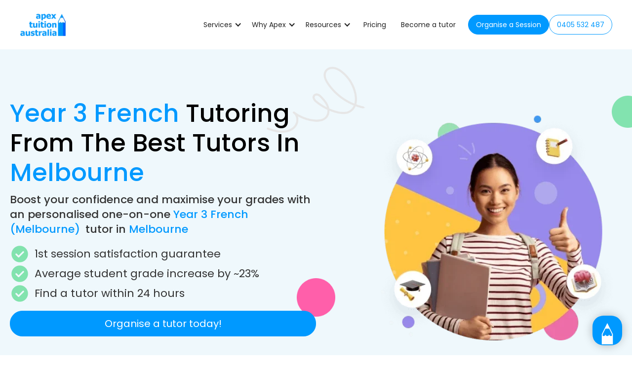

--- FILE ---
content_type: text/html; charset=utf-8
request_url: https://www.apextuitionaustralia.com/subjects/year-3-french-melbourne
body_size: 39664
content:
<!DOCTYPE html><!-- Last Published: Fri Dec 26 2025 13:14:15 GMT+0000 (Coordinated Universal Time) --><html data-wf-domain="www.apextuitionaustralia.com" data-wf-page="6534dfc73268205b9f3adae6" data-wf-site="644b98c090ab030ba1f116c0" data-wf-collection="6534dfc73268205b9f3adbb8" data-wf-item-slug="year-3-french-melbourne"><head><meta charset="utf-8"/><title>Year 3 French Tutors Melbourne  | Best Year 3 French Tutoring in Melbourne</title><meta content="Private Year 3 French tutoring from Melbourne&#x27;s best tutors. 1st session satisfaction guarantee. Our tutors know exactly what it takes to succeed." name="description"/><meta content="width=device-width, initial-scale=1" name="viewport"/><meta content="XfgwFk4uA2VB-9KS4xx7GaFwDeIjpHZD" name="google-site-verification"/><link href="https://cdn.prod.website-files.com/644b98c090ab030ba1f116c0/css/apextuitionaustralia.webflow.shared.e8cc3c782.min.css" rel="stylesheet" type="text/css"/><style>@media (max-width:767px) and (min-width:480px) {html.w-mod-js:not(.w-mod-ix) [data-w-id="82078354-571d-d2e7-0d85-b3e19a38a0f4"] {-webkit-transform:translate3d(0px, 0px, 0px) scale3d(1, 1, 1) rotateX(0) rotateY(0) rotateZ(0) skew(0, 0);-moz-transform:translate3d(0px, 0px, 0px) scale3d(1, 1, 1) rotateX(0) rotateY(0) rotateZ(0) skew(0, 0);-ms-transform:translate3d(0px, 0px, 0px) scale3d(1, 1, 1) rotateX(0) rotateY(0) rotateZ(0) skew(0, 0);transform:translate3d(0px, 0px, 0px) scale3d(1, 1, 1) rotateX(0) rotateY(0) rotateZ(0) skew(0, 0);transform-style:preserve-3d;}html.w-mod-js:not(.w-mod-ix) [data-w-id="2d46bd29-09c0-9aae-d123-22a23ac8065e"] {-webkit-transform:translate3d(0px, 0px, 0px) scale3d(1, 1, 1) rotateX(0) rotateY(0) rotateZ(0) skew(0, 0);-moz-transform:translate3d(0px, 0px, 0px) scale3d(1, 1, 1) rotateX(0) rotateY(0) rotateZ(0) skew(0, 0);-ms-transform:translate3d(0px, 0px, 0px) scale3d(1, 1, 1) rotateX(0) rotateY(0) rotateZ(0) skew(0, 0);transform:translate3d(0px, 0px, 0px) scale3d(1, 1, 1) rotateX(0) rotateY(0) rotateZ(0) skew(0, 0);transform-style:preserve-3d;}}@media (max-width:479px) {html.w-mod-js:not(.w-mod-ix) [data-w-id="82078354-571d-d2e7-0d85-b3e19a38a0f4"] {-webkit-transform:translate3d(0px, 0px, 0px) scale3d(1, 1, 1) rotateX(0) rotateY(0) rotateZ(0) skew(0, 0);-moz-transform:translate3d(0px, 0px, 0px) scale3d(1, 1, 1) rotateX(0) rotateY(0) rotateZ(0) skew(0, 0);-ms-transform:translate3d(0px, 0px, 0px) scale3d(1, 1, 1) rotateX(0) rotateY(0) rotateZ(0) skew(0, 0);transform:translate3d(0px, 0px, 0px) scale3d(1, 1, 1) rotateX(0) rotateY(0) rotateZ(0) skew(0, 0);transform-style:preserve-3d;}html.w-mod-js:not(.w-mod-ix) [data-w-id="2d46bd29-09c0-9aae-d123-22a23ac8065e"] {-webkit-transform:translate3d(0px, 0px, 0px) scale3d(1, 1, 1) rotateX(0) rotateY(0) rotateZ(0) skew(0, 0);-moz-transform:translate3d(0px, 0px, 0px) scale3d(1, 1, 1) rotateX(0) rotateY(0) rotateZ(0) skew(0, 0);-ms-transform:translate3d(0px, 0px, 0px) scale3d(1, 1, 1) rotateX(0) rotateY(0) rotateZ(0) skew(0, 0);transform:translate3d(0px, 0px, 0px) scale3d(1, 1, 1) rotateX(0) rotateY(0) rotateZ(0) skew(0, 0);transform-style:preserve-3d;}}</style><link href="https://fonts.googleapis.com" rel="preconnect"/><link href="https://fonts.gstatic.com" rel="preconnect" crossorigin="anonymous"/><script src="https://ajax.googleapis.com/ajax/libs/webfont/1.6.26/webfont.js" type="text/javascript"></script><script type="text/javascript">WebFont.load({  google: {    families: ["Poppins:300,regular,500,600,700,800"]  }});</script><script type="text/javascript">!function(o,c){var n=c.documentElement,t=" w-mod-";n.className+=t+"js",("ontouchstart"in o||o.DocumentTouch&&c instanceof DocumentTouch)&&(n.className+=t+"touch")}(window,document);</script><link href="https://cdn.prod.website-files.com/644b98c090ab030ba1f116c0/64d06686c1a8218bcbced8b9_cropped%20(1).jpg" rel="shortcut icon" type="image/x-icon"/><link href="https://cdn.prod.website-files.com/644b98c090ab030ba1f116c0/64d066b156fc0937ed12deb8_cropped%20(2).jpg" rel="apple-touch-icon"/><script async="" src="https://www.googletagmanager.com/gtag/js?id=G-RGZ4GR3D5W"></script><script type="text/javascript">window.dataLayer = window.dataLayer || [];function gtag(){dataLayer.push(arguments);}gtag('set', 'developer_id.dZGVlNj', true);gtag('js', new Date());gtag('config', 'G-RGZ4GR3D5W');</script><script src="https://www.google.com/recaptcha/api.js" type="text/javascript"></script><script type="text/javascript">!function(f,b,e,v,n,t,s){if(f.fbq)return;n=f.fbq=function(){n.callMethod?n.callMethod.apply(n,arguments):n.queue.push(arguments)};if(!f._fbq)f._fbq=n;n.push=n;n.loaded=!0;n.version='2.0';n.agent='plwebflow';n.queue=[];t=b.createElement(e);t.async=!0;t.src=v;s=b.getElementsByTagName(e)[0];s.parentNode.insertBefore(t,s)}(window,document,'script','https://connect.facebook.net/en_US/fbevents.js');fbq('init', '609199693306634');fbq('track', 'PageView');</script><!-- Google Tag Manager -->
<script>(function(w,d,s,l,i){w[l]=w[l]||[];w[l].push({'gtm.start':new Date().getTime(),event:'gtm.js'});var f=d.getElementsByTagName(s)[0],j=d.createElement(s),dl=l!='dataLayer'?'&l='+l:'';j.async=!0;j.src='https://www.googletagmanager.com/gtm.js?id='+i+dl;f.parentNode.insertBefore(j,f)})(window,document,'script','dataLayer','GTM-WMPR2ZR')</script>
<!-- End Google Tag Manager -->

<script id="jetboost-script" type="text/javascript">window.JETBOOST_SITE_ID="clkg4swgf01bd0juzf15jf37m";(function(d){var s=d.createElement("script");s.src="https://cdn.jetboost.io/jetboost.js";s.async=1;d.getElementsByTagName("head")[0].appendChild(s)})(document)</script>

<!-- Widget -->
<script type="text/javascript">
window.Trengo = window.Trengo || {};
window.Trengo.key = 'khjc2AVbqINNbFs';
(function(d, script, t) {
    script = d.createElement('script');
    script.type = 'text/javascript';
    script.async = true;
    script.src = 'https://static.widget.trengo.eu/embed.js';
    d.getElementsByTagName('head')[0].appendChild(script);
}(document));
</script>

<!-- Meta Pixel Code for NEW ATA Business Profile--> <script> !function(f,b,e,v,n,t,s) {if(f.fbq)return;n=f.fbq=function(){n.callMethod? n.callMethod.apply(n,arguments):n.queue.push(arguments)}; if(!f._fbq)f._fbq=n;n.push=n;n.loaded=!0;n.version='2.0'; n.queue=[];t=b.createElement(e);t.async=!0; t.src=v;s=b.getElementsByTagName(e)[0]; s.parentNode.insertBefore(t,s)}(window, document,'script', 'https://connect.facebook.net/en_US/fbevents.js'); fbq('init', '1948040456024927'); fbq('track', 'PageView'); </script> <noscript><img height="1" width="1" style="display:none" src="https://www.facebook.com/tr?id=1948040456024927&ev=PageView&noscript=1" /></noscript> <!-- End Meta Pixel Code for NEW ATA Business Profile -->

<script type="application/ld+json">
{ "@context" : "http://schema.org",
  "@type" : "Organization",
  "name" : "Apex Tuition Australia",
  "url" : "https://www.apextuitionaustralia.com/",
  "logo" : "https://cdn.prod.website-files.com/644b98c090ab030ba1f116c0/664742e9d9735c649179d3d8_logo.webp",
  "sameAs" : [ "https://www.linkedin.com/company/apex-tuition-australia",
  "https://www.facebook.com/apextuitionaustralia",
  "https://www.instagram.com/apextuitionaustralia/",
  "https://www.tiktok.com/@apextuitionaustralia",
  "https://ata.edu.au/job/apex-tuition-australia-pty-ltd/",
  "https://maps.app.goo.gl/oFrxbayao5SmYarq6"]
}
</script><link rel="canonical" href="https://www.apextuitionaustralia.com/subjects/year-3-french-melbourne"></head><body><section class="banner-online-only w-condition-invisible"><div class="w-layout-blockcontainer container-34 w-container"><div class="wrap-in-line-text"><img src="https://cdn.prod.website-files.com/644b98c090ab030ba1f116c0/666031ad985fc4dd8fe9f36b_caution.webp" loading="lazy" width="24" alt="Caution icon" class="caution-icon"/><div class="online-message-embed w-embed"><t class="online-only-text" style="font-family:'Poppins'; color:white; font-weight:500; font-size:14px; line-height:20px; font-style:italic;">
  Currently only offering online tutoring for 
  Year 3 French 
  in 
  Melbourne
</t>
<style>
  .online-only-text {
    font-family: 'Poppins';
    color: white;
    font-weight: 500;
    font-size: 14px;
    line-height: 20px;
    font-style: italic;
  }
</style></div></div></div></section><div data-animation="default" data-collapse="medium" data-duration="400" data-easing="ease" data-easing2="ease" role="banner" class="nav-wrapper bg-white padding-top-bottom-10px-copy w-nav"><div class="container-new nav w-container"><a href="/" class="brand-2 w-nav-brand"><img width="94" height="47" alt="" src="https://cdn.prod.website-files.com/644b98c090ab030ba1f116c0/664742e9d9735c649179d3d8_logo.webp" loading="eager"/></a><nav role="navigation" class="nav-links-wrapper-new w-nav-menu"><div data-delay="0" data-hover="true" class="dropdown-5 w-dropdown"><div class="dropdown-new w-dropdown-toggle"><div class="icon-5 w-icon-dropdown-toggle"></div><div class="text-block-93">Services</div></div><nav class="dropdown-list-full-size w-dropdown-list"><div class="overlay-wrapper"></div><div class="background-wrapper home-join-team paddin-none custom-bg"><div class="dropdown-nav-content-wrapper"><div class="w-layout-grid navbar-dropdown-3-panel"><div id="w-node-_67acf0ce-186b-75bb-7697-cea40d24c824-0d24c815" class="dropdown-text-wrapper"><div class="max-width"><div class="uui-text-size-large custom-size text-white">Where are you based ?</div></div><div data-current="VIC" data-easing="ease" data-duration-in="300" data-duration-out="100" class="tabs w-tabs"><div class="tabs-menu-2 w-tab-menu"><a data-w-tab="VIC" class="tabs-button w-inline-block w-tab-link w--current"><div>Victoria</div></a><a data-w-tab="NSW" class="tabs-button w-inline-block w-tab-link"><div>New South Wales</div></a><a data-w-tab="QLD" class="tabs-button w-inline-block w-tab-link"><div>Queensland</div></a><a data-w-tab="SA" class="tabs-button w-inline-block w-tab-link"><div>South Australia</div></a><a data-w-tab="WACE" class="tabs-button w-inline-block w-tab-link"><div>West Australia</div></a><a data-w-tab="AUS" class="tabs-button w-inline-block w-tab-link"><div>Rest of Australia</div></a></div><div class="tabs-content-2 w-tab-content"><div data-w-tab="VIC" class="tab-pan-wrapper w-tab-pane w--tab-active"><div class="links-wrapper-tab"><a data-value="IB" href="/services/private-tutoring-melbourne" class="panel-2-links w-inline-block"><div>Private Tutoring Melbourne</div><div class="div-block-113"><img loading="lazy" src="https://cdn.prod.website-files.com/644b98c090ab030ba1f116c0/656e8b856a78a527d216e4e6_nav-arrow-right.svg" alt="" class="image-294"/></div></a><a rel="nofollow" data-value="Year4" href="/services/tutoring-in-melbourne" class="panel-2-links w-inline-block"><div>Melbourne Tutoring</div><div class="div-block-113"><img loading="lazy" src="https://cdn.prod.website-files.com/644b98c090ab030ba1f116c0/656e8b856a78a527d216e4e6_nav-arrow-right.svg" alt="" class="image-294"/></div></a><a data-value="Year5" href="/vce-subjects/vce" class="panel-2-links w-inline-block"><div>VCE Tutoring</div><div class="div-block-113"><img loading="lazy" src="https://cdn.prod.website-files.com/644b98c090ab030ba1f116c0/656e8b856a78a527d216e4e6_nav-arrow-right.svg" alt="" class="image-294"/></div></a><a data-value="Year5" href="/services/ib-tutoring-melbourne" class="panel-2-links w-inline-block"><div>IB Tutoring Melbourne</div><div class="div-block-113"><img loading="lazy" src="https://cdn.prod.website-files.com/644b98c090ab030ba1f116c0/656e8b856a78a527d216e4e6_nav-arrow-right.svg" alt="" class="image-294"/></div></a><a data-value="Year1" href="/services/online-tutoring-melbourne" class="panel-2-links w-inline-block"><div>Online Tutoring Melbourne</div><div class="div-block-113"><img loading="lazy" src="https://cdn.prod.website-files.com/644b98c090ab030ba1f116c0/656e8b856a78a527d216e4e6_nav-arrow-right.svg" alt="" class="image-294"/></div></a><a data-value="Year2" href="/services/group-tutoring-melbourne" class="panel-2-links w-inline-block"><div>Group Tutoring Melbourne</div><div class="div-block-113"><img loading="lazy" src="https://cdn.prod.website-files.com/644b98c090ab030ba1f116c0/656e8b856a78a527d216e4e6_nav-arrow-right.svg" alt="" class="image-294"/></div></a><a data-value="Year3" href="/services/subjects#vce" class="panel-2-links w-inline-block"><div>Subjects</div><div class="div-block-113"><img loading="lazy" src="https://cdn.prod.website-files.com/644b98c090ab030ba1f116c0/656e8b856a78a527d216e4e6_nav-arrow-right.svg" alt="" class="image-294"/></div></a><a data-value="Year3" href="/other-subjects/melbourne-university" class="panel-2-links w-inline-block"><div>University of Melbourne Tutoring</div><div class="div-block-113"><img loading="lazy" src="https://cdn.prod.website-files.com/644b98c090ab030ba1f116c0/656e8b856a78a527d216e4e6_nav-arrow-right.svg" alt="" class="image-294"/></div></a><a data-value="Year3" href="/other-subjects/monash-university" class="panel-2-links w-inline-block"><div>Monash University Tutoring</div><div class="div-block-113"><img loading="lazy" src="https://cdn.prod.website-files.com/644b98c090ab030ba1f116c0/656e8b856a78a527d216e4e6_nav-arrow-right.svg" alt="" class="image-294"/></div></a><a data-value="Year3" href="/other-subjects/rmit" class="panel-2-links w-inline-block"><div>RMIT Tutoring</div><div class="div-block-113"><img loading="lazy" src="https://cdn.prod.website-files.com/644b98c090ab030ba1f116c0/656e8b856a78a527d216e4e6_nav-arrow-right.svg" alt="" class="image-294"/></div></a><a data-value="Year3" href="/other-subjects/deakin-university" class="panel-2-links w-inline-block"><div>Deakin University Tutoring</div><div class="div-block-113"><img loading="lazy" src="https://cdn.prod.website-files.com/644b98c090ab030ba1f116c0/656e8b856a78a527d216e4e6_nav-arrow-right.svg" alt="" class="image-294"/></div></a><a data-value="Year3" href="/other-subjects/latrobe-university" class="panel-2-links w-inline-block"><div>Latrobe University Tutoring</div><div class="div-block-113"><img loading="lazy" src="https://cdn.prod.website-files.com/644b98c090ab030ba1f116c0/656e8b856a78a527d216e4e6_nav-arrow-right.svg" alt="" class="image-294"/></div></a><a data-value="Year3" href="/other-subjects/swinburne" class="panel-2-links w-inline-block"><div>Swinburne Tutoring</div><div class="div-block-113"><img loading="lazy" src="https://cdn.prod.website-files.com/644b98c090ab030ba1f116c0/656e8b856a78a527d216e4e6_nav-arrow-right.svg" alt="" class="image-294"/></div></a></div></div><div data-w-tab="NSW" class="tab-pan-wrapper w-tab-pane"><div class="links-wrapper-tab"><a data-value="IB" href="/services/private-tutoring-sydney" class="panel-2-links w-inline-block"><div>Private Tutoring Sydney</div><div class="div-block-113"><img loading="lazy" src="https://cdn.prod.website-files.com/644b98c090ab030ba1f116c0/656e8b856a78a527d216e4e6_nav-arrow-right.svg" alt="" class="image-294"/></div></a><a rel="nofollow" data-value="Year3" href="/services/tutoring-in-sydney" class="panel-2-links w-inline-block"><div>Sydney Tutoring</div><div class="div-block-113"><img loading="lazy" src="https://cdn.prod.website-files.com/644b98c090ab030ba1f116c0/656e8b856a78a527d216e4e6_nav-arrow-right.svg" alt="" class="image-294"/></div></a><a data-value="Year5" href="/hsc-subjects/hsc" class="panel-2-links w-inline-block"><div>HSC Tutoring</div><div class="div-block-113"><img loading="lazy" src="https://cdn.prod.website-files.com/644b98c090ab030ba1f116c0/656e8b856a78a527d216e4e6_nav-arrow-right.svg" alt="" class="image-294"/></div></a><a data-value="Year5" href="/services/ib-tutoring-sydney" class="panel-2-links w-inline-block"><div>IB Tutoring Sydney</div><div class="div-block-113"><img loading="lazy" src="https://cdn.prod.website-files.com/644b98c090ab030ba1f116c0/656e8b856a78a527d216e4e6_nav-arrow-right.svg" alt="" class="image-294"/></div></a><a data-value="Year1" href="/services/online-tutoring-sydney" class="panel-2-links w-inline-block"><div>Online Tutoring Sydney</div><div class="div-block-113"><img loading="lazy" src="https://cdn.prod.website-files.com/644b98c090ab030ba1f116c0/656e8b856a78a527d216e4e6_nav-arrow-right.svg" alt="" class="image-294"/></div></a><a data-value="Year2" href="/services/group-tutoring-sydney" class="panel-2-links w-inline-block"><div>Group Tutoring Sydney</div><div class="div-block-113"><img loading="lazy" src="https://cdn.prod.website-files.com/644b98c090ab030ba1f116c0/656e8b856a78a527d216e4e6_nav-arrow-right.svg" alt="" class="image-294"/></div></a><a data-value="Year3" href="/services/subjects#hsc" class="panel-2-links w-inline-block"><div>Subjects</div><div class="div-block-113"><img loading="lazy" src="https://cdn.prod.website-files.com/644b98c090ab030ba1f116c0/656e8b856a78a527d216e4e6_nav-arrow-right.svg" alt="" class="image-294"/></div></a><a data-value="Year3" href="/other-subjects/university-of-sydney" class="panel-2-links w-inline-block"><div>University of Sydney Tutoring</div><div class="div-block-113"><img loading="lazy" src="https://cdn.prod.website-files.com/644b98c090ab030ba1f116c0/656e8b856a78a527d216e4e6_nav-arrow-right.svg" alt="" class="image-294"/></div></a><a data-value="Year3" href="/other-subjects/unsw" class="panel-2-links w-inline-block"><div>UNSW Tutoring</div><div class="div-block-113"><img loading="lazy" src="https://cdn.prod.website-files.com/644b98c090ab030ba1f116c0/656e8b856a78a527d216e4e6_nav-arrow-right.svg" alt="" class="image-294"/></div></a><a data-value="Year3" href="/other-subjects/uts" class="panel-2-links w-inline-block"><div>UTS Tutoring</div><div class="div-block-113"><img loading="lazy" src="https://cdn.prod.website-files.com/644b98c090ab030ba1f116c0/656e8b856a78a527d216e4e6_nav-arrow-right.svg" alt="" class="image-294"/></div></a><a data-value="Year3" href="/other-subjects/western-sydney-university" class="panel-2-links w-inline-block"><div>Western Sydney University Tutoring</div><div class="div-block-113"><img loading="lazy" src="https://cdn.prod.website-files.com/644b98c090ab030ba1f116c0/656e8b856a78a527d216e4e6_nav-arrow-right.svg" alt="" class="image-294"/></div></a></div></div><div data-w-tab="QLD" class="tab-pan-wrapper w-tab-pane"><div class="links-wrapper-tab"><a data-value="Year5" href="/services/private-tutoring-brisbane" class="panel-2-links w-inline-block"><div>Private Tutoring Brisbane</div><div class="div-block-113"><img loading="lazy" src="https://cdn.prod.website-files.com/644b98c090ab030ba1f116c0/656e8b856a78a527d216e4e6_nav-arrow-right.svg" alt="" class="image-294"/></div></a><a rel="nofollow" data-value="Year5" href="/services/tutoring-in-brisbane" class="panel-2-links w-inline-block"><div>Brisbane Tutoring</div><div class="div-block-113"><img loading="lazy" src="https://cdn.prod.website-files.com/644b98c090ab030ba1f116c0/656e8b856a78a527d216e4e6_nav-arrow-right.svg" alt="" class="image-294"/></div></a><a data-value="Year5" href="/qce-subjects/qce" class="panel-2-links w-inline-block"><div>QCE Tutoring</div><div class="div-block-113"><img loading="lazy" src="https://cdn.prod.website-files.com/644b98c090ab030ba1f116c0/656e8b856a78a527d216e4e6_nav-arrow-right.svg" alt="" class="image-294"/></div></a><a data-value="IB" href="/services/ib-tutoring-brisbane" class="panel-2-links w-inline-block"><div>IB Tutoring Brisbane</div><div class="div-block-113"><img loading="lazy" src="https://cdn.prod.website-files.com/644b98c090ab030ba1f116c0/656e8b856a78a527d216e4e6_nav-arrow-right.svg" alt="" class="image-294"/></div></a><a data-value="Year1" href="/services/online-tutoring-brisbane" class="panel-2-links w-inline-block"><div>Online Tutoring Brisbane</div><div class="div-block-113"><img loading="lazy" src="https://cdn.prod.website-files.com/644b98c090ab030ba1f116c0/656e8b856a78a527d216e4e6_nav-arrow-right.svg" alt="" class="image-294"/></div></a><a data-value="Year1" href="/services/subjects#qce" class="panel-2-links w-inline-block"><div>Subjects</div><div class="div-block-113"><img loading="lazy" src="https://cdn.prod.website-files.com/644b98c090ab030ba1f116c0/656e8b856a78a527d216e4e6_nav-arrow-right.svg" alt="" class="image-294"/></div></a><a data-value="Year1" href="/other-subjects/university-of-queensland" class="panel-2-links w-inline-block"><div>University of QLD Tutoring</div><div class="div-block-113"><img loading="lazy" src="https://cdn.prod.website-files.com/644b98c090ab030ba1f116c0/656e8b856a78a527d216e4e6_nav-arrow-right.svg" alt="" class="image-294"/></div></a><a data-value="Year1" href="/other-subjects/queensland-university-of-technology" class="panel-2-links w-inline-block"><div>QLD University of Technology Tutoring</div><div class="div-block-113"><img loading="lazy" src="https://cdn.prod.website-files.com/644b98c090ab030ba1f116c0/656e8b856a78a527d216e4e6_nav-arrow-right.svg" alt="" class="image-294"/></div></a><a data-value="Year1" href="/other-subjects/griffith-university" class="panel-2-links w-inline-block"><div>Griffith University Tutoring</div><div class="div-block-113"><img loading="lazy" src="https://cdn.prod.website-files.com/644b98c090ab030ba1f116c0/656e8b856a78a527d216e4e6_nav-arrow-right.svg" alt="" class="image-294"/></div></a></div></div><div data-w-tab="SA" class="tab-pan-wrapper w-tab-pane"><div class="links-wrapper-tab"><a data-value="Year5" href="/services/private-tutoring-adelaide" class="panel-2-links w-inline-block"><div>Private Tutoring Adelaide</div><div class="div-block-113"><img loading="lazy" src="https://cdn.prod.website-files.com/644b98c090ab030ba1f116c0/656e8b856a78a527d216e4e6_nav-arrow-right.svg" alt="" class="image-294"/></div></a><a rel="nofollow" data-value="Year5" href="/services/tutoring-in-adelaide" class="panel-2-links w-inline-block"><div>Adelaide Tutoring</div><div class="div-block-113"><img loading="lazy" src="https://cdn.prod.website-files.com/644b98c090ab030ba1f116c0/656e8b856a78a527d216e4e6_nav-arrow-right.svg" alt="" class="image-294"/></div></a><a data-value="Year5" href="/sace-subjects/sace" class="panel-2-links w-inline-block"><div>SACE Tutoring</div><div class="div-block-113"><img loading="lazy" src="https://cdn.prod.website-files.com/644b98c090ab030ba1f116c0/656e8b856a78a527d216e4e6_nav-arrow-right.svg" alt="" class="image-294"/></div></a><a data-value="IB" href="/services/ib-tutoring-adelaide" class="panel-2-links w-inline-block"><div>IB Tutoring Adelaide</div><div class="div-block-113"><img loading="lazy" src="https://cdn.prod.website-files.com/644b98c090ab030ba1f116c0/656e8b856a78a527d216e4e6_nav-arrow-right.svg" alt="" class="image-294"/></div></a><a data-value="Year1" href="/services/online-tutoring-adelaide" class="panel-2-links w-inline-block"><div>Online Tutoring Adelaide</div><div class="div-block-113"><img loading="lazy" src="https://cdn.prod.website-files.com/644b98c090ab030ba1f116c0/656e8b856a78a527d216e4e6_nav-arrow-right.svg" alt="" class="image-294"/></div></a><a data-value="Year1" href="/services/subjects#sace" class="panel-2-links w-inline-block"><div>Subjects</div><div class="div-block-113"><img loading="lazy" src="https://cdn.prod.website-files.com/644b98c090ab030ba1f116c0/656e8b856a78a527d216e4e6_nav-arrow-right.svg" alt="" class="image-294"/></div></a><a data-value="Year1" href="/other-subjects/university-of-south-australia" class="panel-2-links w-inline-block"><div>University of SA Tutoring</div><div class="div-block-113"><img loading="lazy" src="https://cdn.prod.website-files.com/644b98c090ab030ba1f116c0/656e8b856a78a527d216e4e6_nav-arrow-right.svg" alt="" class="image-294"/></div></a><a data-value="Year1" href="/other-subjects/university-of-adelaide" class="panel-2-links w-inline-block"><div>University of Adelaide Tutoring</div><div class="div-block-113"><img loading="lazy" src="https://cdn.prod.website-files.com/644b98c090ab030ba1f116c0/656e8b856a78a527d216e4e6_nav-arrow-right.svg" alt="" class="image-294"/></div></a></div></div><div data-w-tab="WACE" class="tab-pan-wrapper w-tab-pane"><div class="links-wrapper-tab"><a data-value="Year5" href="/services/private-tutoring-perth" class="panel-2-links w-inline-block"><div>Private Tutoring Perth</div><div class="div-block-113"><img loading="lazy" src="https://cdn.prod.website-files.com/644b98c090ab030ba1f116c0/656e8b856a78a527d216e4e6_nav-arrow-right.svg" alt="" class="image-294"/></div></a><a rel="nofollow" data-value="Year5" href="/services/tutoring-in-perth" class="panel-2-links w-inline-block"><div>Perth Tutoring</div><div class="div-block-113"><img loading="lazy" src="https://cdn.prod.website-files.com/644b98c090ab030ba1f116c0/656e8b856a78a527d216e4e6_nav-arrow-right.svg" alt="" class="image-294"/></div></a><a data-value="Year5" href="/wace-subjects/wace" class="panel-2-links w-inline-block"><div>WACE Tutoring</div><div class="div-block-113"><img loading="lazy" src="https://cdn.prod.website-files.com/644b98c090ab030ba1f116c0/656e8b856a78a527d216e4e6_nav-arrow-right.svg" alt="" class="image-294"/></div></a><a data-value="IB" href="/services/ib-tutoring-perth" class="panel-2-links w-inline-block"><div>IB Tutoring Perth</div><div class="div-block-113"><img loading="lazy" src="https://cdn.prod.website-files.com/644b98c090ab030ba1f116c0/656e8b856a78a527d216e4e6_nav-arrow-right.svg" alt="" class="image-294"/></div></a><a data-value="Year1" href="/services/online-tutoring-perth" class="panel-2-links w-inline-block"><div>Online Tutoring Perth</div><div class="div-block-113"><img loading="lazy" src="https://cdn.prod.website-files.com/644b98c090ab030ba1f116c0/656e8b856a78a527d216e4e6_nav-arrow-right.svg" alt="" class="image-294"/></div></a><a data-value="Year1" href="/sace-subjects/sace" class="panel-2-links w-inline-block"><div>Subjects</div><div class="div-block-113"><img loading="lazy" src="https://cdn.prod.website-files.com/644b98c090ab030ba1f116c0/656e8b856a78a527d216e4e6_nav-arrow-right.svg" alt="" class="image-294"/></div></a><a data-value="Year1" href="/other-subjects/university-of-western-australia" class="panel-2-links w-inline-block"><div>University of WA Tutoring</div><div class="div-block-113"><img loading="lazy" src="https://cdn.prod.website-files.com/644b98c090ab030ba1f116c0/656e8b856a78a527d216e4e6_nav-arrow-right.svg" alt="" class="image-294"/></div></a><a data-value="Year1" href="/other-subjects/curtin-university" class="panel-2-links w-inline-block"><div>Curtin University Tutoring</div><div class="div-block-113"><img loading="lazy" src="https://cdn.prod.website-files.com/644b98c090ab030ba1f116c0/656e8b856a78a527d216e4e6_nav-arrow-right.svg" alt="" class="image-294"/></div></a></div></div><div data-w-tab="AUS" class="tab-pan-wrapper w-tab-pane"><div class="links-wrapper-tab"><a data-value="Year3" href="/services/subjects" class="panel-2-links w-inline-block"><div>Subjects</div><div class="div-block-113"><img loading="lazy" src="https://cdn.prod.website-files.com/644b98c090ab030ba1f116c0/656e8b856a78a527d216e4e6_nav-arrow-right.svg" alt="" class="image-294"/></div></a><a data-value="Year2" href="/services/group-tutoring" class="panel-2-links w-inline-block"><div>Group tutoring</div><div class="div-block-113"><img loading="lazy" src="https://cdn.prod.website-files.com/644b98c090ab030ba1f116c0/656e8b856a78a527d216e4e6_nav-arrow-right.svg" alt="" class="image-294"/></div></a><a data-value="Year5" href="/services/ib-tutoring" class="panel-2-links w-inline-block"><div>IB Tutoring</div><div class="div-block-113"><img loading="lazy" src="https://cdn.prod.website-files.com/644b98c090ab030ba1f116c0/656e8b856a78a527d216e4e6_nav-arrow-right.svg" alt="" class="image-294"/></div></a><a data-value="IB" href="/services/in-person-tutoring" class="panel-2-links w-inline-block"><div>In-person tutoring</div><div class="div-block-113"><img loading="lazy" src="https://cdn.prod.website-files.com/644b98c090ab030ba1f116c0/656e8b856a78a527d216e4e6_nav-arrow-right.svg" alt="" class="image-294"/></div></a><a data-value="Year1" href="/services/online-tutoring" class="panel-2-links w-inline-block"><div>Online tutoring</div><div class="div-block-113"><img loading="lazy" src="https://cdn.prod.website-files.com/644b98c090ab030ba1f116c0/656e8b856a78a527d216e4e6_nav-arrow-right.svg" alt="" class="image-294"/></div></a><a data-value="Year1" href="/services/tutoring-in-australia" class="panel-2-links w-inline-block"><div>Australia Tutoring Locations</div><div class="div-block-113"><img loading="lazy" src="https://cdn.prod.website-files.com/644b98c090ab030ba1f116c0/656e8b856a78a527d216e4e6_nav-arrow-right.svg" alt="" class="image-294"/></div></a></div></div></div></div></div></div></div><a id="close-dropdown" href="#" class="link-block-8 close-dropdown w-inline-block"><div class="w-embed"><?xml version="1.0" encoding="UTF-8"?><svg width="30px" height="30px" stroke-width="1.5" viewBox="0 0 24 24" fill="none" xmlns="http://www.w3.org/2000/svg" color="#fff"><path d="M6.75827 17.2426L12.0009 12M17.2435 6.75736L12.0009 12M12.0009 12L6.75827 6.75736M12.0009 12L17.2435 17.2426" stroke="#fff" stroke-width="1.5" stroke-linecap="round" stroke-linejoin="round"></path></svg></div></a></div></nav></div><div data-delay="0" data-hover="true" class="dropdown-5 w-dropdown"><div class="dropdown-new w-dropdown-toggle"><div class="icon-5 w-icon-dropdown-toggle"></div><div class="text-block-95">Why Apex</div></div><nav class="dropdown-list-full-size w-dropdown-list"><div class="overlay-wrapper"></div><div class="background-wrapper home-join-team paddin-none custom-bg"><div class="dropdown-nav-content-wrapper"><div class="max-width"></div><div class="w-layout-grid _2-by-2-grid"><div id="w-node-_67acf0ce-186b-75bb-7697-cea40d24c8ff-0d24c815" class="dropdown-text-wrapper border-right"><div class="uui-text-size-large custom-size text-white text-large">Learn how Apex works to get the best result for you</div></div><div id="w-node-_67acf0ce-186b-75bb-7697-cea40d24c902-0d24c815" class="right-links"><a data-value="IB" href="/how-apex-works" class="panel-2-links w-inline-block"><div>How Apex Works</div><div class="div-block-113"><img loading="lazy" src="https://cdn.prod.website-files.com/644b98c090ab030ba1f116c0/656e8b856a78a527d216e4e6_nav-arrow-right.svg" alt="" class="image-294"/></div></a><a data-value="IB" href="/about-us" class="panel-2-links w-inline-block"><div>About Us</div><div class="div-block-113"><img loading="lazy" src="https://cdn.prod.website-files.com/644b98c090ab030ba1f116c0/656e8b856a78a527d216e4e6_nav-arrow-right.svg" alt="" class="image-294"/></div></a><a data-value="IB" href="/our-tutors" class="panel-2-links w-inline-block"><div>Our Tutors</div><div class="div-block-113"><img loading="lazy" src="https://cdn.prod.website-files.com/644b98c090ab030ba1f116c0/656e8b856a78a527d216e4e6_nav-arrow-right.svg" alt="" class="image-294"/></div></a><a data-value="IB" href="/customer-testimonials" class="panel-2-links w-inline-block"><div>Testimonials</div><div class="div-block-113"><img loading="lazy" src="https://cdn.prod.website-files.com/644b98c090ab030ba1f116c0/656e8b856a78a527d216e4e6_nav-arrow-right.svg" alt="" class="image-294"/></div></a></div></div></div><a id="close-dropdown" href="#" class="link-block-8 close-dropdown w-inline-block"><div class="w-embed"><?xml version="1.0" encoding="UTF-8"?><svg width="30px" height="30px" stroke-width="1.5" viewBox="0 0 24 24" fill="none" xmlns="http://www.w3.org/2000/svg" color="#fff"><path d="M6.75827 17.2426L12.0009 12M17.2435 6.75736L12.0009 12M12.0009 12L6.75827 6.75736M12.0009 12L17.2435 17.2426" stroke="#fff" stroke-width="1.5" stroke-linecap="round" stroke-linejoin="round"></path></svg></div></a></div></nav></div><div data-delay="0" data-hover="true" class="dropdown-5 w-dropdown"><div class="dropdown-new w-dropdown-toggle"><div class="icon-5 w-icon-dropdown-toggle"></div><div class="text-block-95">Resources</div></div><nav class="dropdown-list-full-size w-dropdown-list"><div class="overlay-wrapper"></div><div class="background-wrapper home-join-team paddin-none custom-bg"><div class="dropdown-nav-content-wrapper"><div class="max-width"></div><div class="w-layout-grid _2-by-2-grid"><div id="w-node-_67acf0ce-186b-75bb-7697-cea40d24c924-0d24c815" class="dropdown-text-wrapper border-right"><div class="uui-text-size-large custom-size text-white text-large">Resources and articles to help students maximise their ATARs in high school</div></div><div id="w-node-_67acf0ce-186b-75bb-7697-cea40d24c927-0d24c815" class="right-links"><a data-value="IB" href="/our-blog" class="panel-2-links w-inline-block"><div>Blog</div><div class="div-block-113"><img loading="lazy" src="https://cdn.prod.website-files.com/644b98c090ab030ba1f116c0/656e8b856a78a527d216e4e6_nav-arrow-right.svg" alt="" class="image-294"/></div></a><a data-value="IB" href="/vce-atar-calculator" class="panel-2-links w-inline-block"><div>VCE ATAR Calculator</div><div class="div-block-113"><img loading="lazy" src="https://cdn.prod.website-files.com/644b98c090ab030ba1f116c0/656e8b856a78a527d216e4e6_nav-arrow-right.svg" alt="" class="image-294"/></div></a></div></div></div><a id="close-dropdown" href="#" class="link-block-8 close-dropdown w-inline-block"><div class="w-embed"><?xml version="1.0" encoding="UTF-8"?><svg width="30px" height="30px" stroke-width="1.5" viewBox="0 0 24 24" fill="none" xmlns="http://www.w3.org/2000/svg" color="#fff"><path d="M6.75827 17.2426L12.0009 12M17.2435 6.75736L12.0009 12M12.0009 12L6.75827 6.75736M12.0009 12L17.2435 17.2426" stroke="#fff" stroke-width="1.5" stroke-linecap="round" stroke-linejoin="round"></path></svg></div></a></div></nav></div><a href="/pricing" class="nav-links-new w-nav-link">Pricing</a><a href="/join-the-team" class="nav-links-new w-nav-link">Become a tutor</a><div data-w-id="67acf0ce-186b-75bb-7697-cea40d24c938" class="nav-button-wrapper-3"><a href="/parent-student-application" class="nav-btn-3 w-button">Organise a Session</a><a href="tel:+61405532487" class="nav-btn-4 w-button">0405 532 487</a></div></nav><a data-w-id="67acf0ce-186b-75bb-7697-cea40d24c93d" href="#" class="nav-new--hamburger w-inline-block"><div data-w-id="67acf0ce-186b-75bb-7697-cea40d24c93e" class="html-embed-21 w-embed"><?xml version="1.0" encoding="UTF-8"?><svg width="40px" height="40px" stroke-width="1.5" viewBox="0 0 24 24" fill="none" xmlns="http://www.w3.org/2000/svg" color="#000000"><path d="M3 5H11" stroke="#000000" stroke-width="1.5" stroke-linecap="round" stroke-linejoin="round"></path><path d="M3 12H16" stroke="#000000" stroke-width="1.5" stroke-linecap="round" stroke-linejoin="round"></path><path d="M3 19H21" stroke="#000000" stroke-width="1.5" stroke-linecap="round" stroke-linejoin="round"></path></svg></div><div class="html-embed-20 w-embed"><?xml version="1.0" encoding="UTF-8"?><svg width="40px" height="40px" stroke-width="1.5" viewBox="0 0 24 24" fill="none" xmlns="http://www.w3.org/2000/svg" color="#000000"><path d="M6.75827 17.2426L12.0009 12M17.2435 6.75736L12.0009 12M12.0009 12L6.75827 6.75736M12.0009 12L17.2435 17.2426" stroke="#000000" stroke-width="1.5" stroke-linecap="round" stroke-linejoin="round"></path></svg></div></a></div><div class="mobile-menu-wrapper background-wrapper paddin-none custom-bg"><div data-delay="0" data-hover="false" class="mobile-width-dropdown w-dropdown"><div class="dropdown-toggle-mobile w-dropdown-toggle"><div class="w-icon-dropdown-toggle"></div><div>Subjects</div></div><nav class="dropdown-list-5 w-dropdown-list"><div class="subjects-wrapper"><div class="city-button-wrapper"><div class="text-block-96">Where are you based?</div><a data-value="other" href="#" class="panel-2-links doger-blue mobile-links w-inline-block"><div>Rest of Australia</div><div class="div-block-113"><img loading="lazy" src="https://cdn.prod.website-files.com/644b98c090ab030ba1f116c0/656e8b856a78a527d216e4e7_nav-arrow-right.svg" alt="" class="image-294"/></div></a><a data-value="Victoria" href="#" class="panel-2-links doger-blue mobile-links w-inline-block"><div>Victoria</div><div class="div-block-113"><img loading="lazy" src="https://cdn.prod.website-files.com/644b98c090ab030ba1f116c0/656e8b856a78a527d216e4e7_nav-arrow-right.svg" alt="" class="image-294"/></div></a><a data-value="New South Whales" href="#" class="panel-2-links doger-blue mobile-links w-inline-block"><div>New South Wales</div><div class="div-block-113"><img loading="lazy" src="https://cdn.prod.website-files.com/644b98c090ab030ba1f116c0/656e8b856a78a527d216e4e7_nav-arrow-right.svg" alt="" class="image-294"/></div></a></div><div data-value="other" class="year-wrapper"><div data-value="other" class="years"><a data-value="IB-other" href="#" class="mobile-2-links w-inline-block"><div>IB</div><div class="div-block-113"><img loading="lazy" src="https://cdn.prod.website-files.com/644b98c090ab030ba1f116c0/656e8b856a78a527d216e4e7_nav-arrow-right.svg" alt="" class="image-294"/></div></a><a data-value="Year1-other" href="#" class="mobile-2-links w-inline-block"><div>Year 1</div><div class="div-block-113"><img loading="lazy" src="https://cdn.prod.website-files.com/644b98c090ab030ba1f116c0/656e8b856a78a527d216e4e7_nav-arrow-right.svg" alt="" class="image-294"/></div></a><a data-value="Year2-other" href="#" class="mobile-2-links w-inline-block"><div>Year 2</div><div class="div-block-113"><img loading="lazy" src="https://cdn.prod.website-files.com/644b98c090ab030ba1f116c0/656e8b856a78a527d216e4e7_nav-arrow-right.svg" alt="" class="image-294"/></div></a><a data-value="Year3-other" href="#" class="mobile-2-links w-inline-block"><div>Year 3</div><div class="div-block-113"><img loading="lazy" src="https://cdn.prod.website-files.com/644b98c090ab030ba1f116c0/656e8b856a78a527d216e4e7_nav-arrow-right.svg" alt="" class="image-294"/></div></a><a data-value="Year4-other" href="#" class="mobile-2-links w-inline-block"><div>Year 4</div><div class="div-block-113"><img loading="lazy" src="https://cdn.prod.website-files.com/644b98c090ab030ba1f116c0/656e8b856a78a527d216e4e7_nav-arrow-right.svg" alt="" class="image-294"/></div></a><a data-value="Year5-other" href="#" class="mobile-2-links w-inline-block"><div>Year 5</div><div class="div-block-113"><img loading="lazy" src="https://cdn.prod.website-files.com/644b98c090ab030ba1f116c0/656e8b856a78a527d216e4e7_nav-arrow-right.svg" alt="" class="image-294"/></div></a><a data-value="Year6-other" href="#" class="mobile-2-links w-inline-block"><div>Year 6</div><div class="div-block-113"><img loading="lazy" src="https://cdn.prod.website-files.com/644b98c090ab030ba1f116c0/656e8b856a78a527d216e4e7_nav-arrow-right.svg" alt="" class="image-294"/></div></a><a data-value="Year7-other" href="#" class="mobile-2-links w-inline-block"><div>Year 7</div><div class="div-block-113"><img loading="lazy" src="https://cdn.prod.website-files.com/644b98c090ab030ba1f116c0/656e8b856a78a527d216e4e7_nav-arrow-right.svg" alt="" class="image-294"/></div></a><a data-value="Year8-other" href="#" class="mobile-2-links w-inline-block"><div>Year 8</div><div class="div-block-113"><img loading="lazy" src="https://cdn.prod.website-files.com/644b98c090ab030ba1f116c0/656e8b856a78a527d216e4e7_nav-arrow-right.svg" alt="" class="image-294"/></div></a><a data-value="Year9-other" href="#" class="mobile-2-links w-inline-block"><div>Year 9</div><div class="div-block-113"><img loading="lazy" src="https://cdn.prod.website-files.com/644b98c090ab030ba1f116c0/656e8b856a78a527d216e4e7_nav-arrow-right.svg" alt="" class="image-294"/></div></a><a data-value="Year10-other" href="#" class="mobile-2-links w-inline-block"><div>Year 10</div><div class="div-block-113"><img loading="lazy" src="https://cdn.prod.website-files.com/644b98c090ab030ba1f116c0/656e8b856a78a527d216e4e7_nav-arrow-right.svg" alt="" class="image-294"/></div></a></div><div data-value="Victoria" class="years"><a data-value="VCE-victoria" href="#" class="mobile-2-links w-inline-block"><div>VCE</div><div class="div-block-113"><img loading="lazy" src="https://cdn.prod.website-files.com/644b98c090ab030ba1f116c0/656e8b856a78a527d216e4e7_nav-arrow-right.svg" alt="" class="image-294"/></div></a><a data-value="IB-victoria" href="#" class="mobile-2-links w-inline-block"><div>IB</div><div class="div-block-113"><img loading="lazy" src="https://cdn.prod.website-files.com/644b98c090ab030ba1f116c0/656e8b856a78a527d216e4e7_nav-arrow-right.svg" alt="" class="image-294"/></div></a><a data-value="Year1-victoria" href="#" class="mobile-2-links w-inline-block"><div>Year 1</div><div class="div-block-113"><img loading="lazy" src="https://cdn.prod.website-files.com/644b98c090ab030ba1f116c0/656e8b856a78a527d216e4e7_nav-arrow-right.svg" alt="" class="image-294"/></div></a><a data-value="Year2-victoria" href="#" class="mobile-2-links w-inline-block"><div>Year 2</div><div class="div-block-113"><img loading="lazy" src="https://cdn.prod.website-files.com/644b98c090ab030ba1f116c0/656e8b856a78a527d216e4e7_nav-arrow-right.svg" alt="" class="image-294"/></div></a><a data-value="Year3-victoria" href="#" class="mobile-2-links w-inline-block"><div>Year 3</div><div class="div-block-113"><img loading="lazy" src="https://cdn.prod.website-files.com/644b98c090ab030ba1f116c0/656e8b856a78a527d216e4e7_nav-arrow-right.svg" alt="" class="image-294"/></div></a><a data-value="Year4-victoria" href="#" class="mobile-2-links w-inline-block"><div>Year 4</div><div class="div-block-113"><img loading="lazy" src="https://cdn.prod.website-files.com/644b98c090ab030ba1f116c0/656e8b856a78a527d216e4e7_nav-arrow-right.svg" alt="" class="image-294"/></div></a><a data-value="Year5-victoria" href="#" class="mobile-2-links w-inline-block"><div>Year 5</div><div class="div-block-113"><img loading="lazy" src="https://cdn.prod.website-files.com/644b98c090ab030ba1f116c0/656e8b856a78a527d216e4e7_nav-arrow-right.svg" alt="" class="image-294"/></div></a><a data-value="Year6-victoria" href="#" class="mobile-2-links w-inline-block"><div>Year 6</div><div class="div-block-113"><img loading="lazy" src="https://cdn.prod.website-files.com/644b98c090ab030ba1f116c0/656e8b856a78a527d216e4e7_nav-arrow-right.svg" alt="" class="image-294"/></div></a><a data-value="Year7-victoria" href="#" class="mobile-2-links w-inline-block"><div>Year 7</div><div class="div-block-113"><img loading="lazy" src="https://cdn.prod.website-files.com/644b98c090ab030ba1f116c0/656e8b856a78a527d216e4e7_nav-arrow-right.svg" alt="" class="image-294"/></div></a><a data-value="Year8-victoria" href="#" class="mobile-2-links w-inline-block"><div>Year 8</div><div class="div-block-113"><img loading="lazy" src="https://cdn.prod.website-files.com/644b98c090ab030ba1f116c0/656e8b856a78a527d216e4e7_nav-arrow-right.svg" alt="" class="image-294"/></div></a><a data-value="Year9-victoria" href="#" class="mobile-2-links w-inline-block"><div>Year 9</div><div class="div-block-113"><img loading="lazy" src="https://cdn.prod.website-files.com/644b98c090ab030ba1f116c0/656e8b856a78a527d216e4e7_nav-arrow-right.svg" alt="" class="image-294"/></div></a><a data-value="Year10-victoria" href="#" class="mobile-2-links w-inline-block"><div>Year 10</div><div class="div-block-113"><img loading="lazy" src="https://cdn.prod.website-files.com/644b98c090ab030ba1f116c0/656e8b856a78a527d216e4e7_nav-arrow-right.svg" alt="" class="image-294"/></div></a></div><div data-value="New South Whales" class="years"><a data-value="HSC-nsw" href="#" class="mobile-2-links w-inline-block"><div>HSC</div><div class="div-block-113"><img loading="lazy" src="https://cdn.prod.website-files.com/644b98c090ab030ba1f116c0/656e8b856a78a527d216e4e7_nav-arrow-right.svg" alt="" class="image-294"/></div></a><a data-value="IB-nsw" href="#" class="mobile-2-links w-inline-block"><div>IB</div><div class="div-block-113"><img loading="lazy" src="https://cdn.prod.website-files.com/644b98c090ab030ba1f116c0/656e8b856a78a527d216e4e7_nav-arrow-right.svg" alt="" class="image-294"/></div></a><a data-value="Year1-nsw" href="#" class="mobile-2-links w-inline-block"><div>Year 1</div><div class="div-block-113"><img loading="lazy" src="https://cdn.prod.website-files.com/644b98c090ab030ba1f116c0/656e8b856a78a527d216e4e7_nav-arrow-right.svg" alt="" class="image-294"/></div></a><a data-value="Year2-nsw" href="#" class="mobile-2-links w-inline-block"><div>Year 2</div><div class="div-block-113"><img loading="lazy" src="https://cdn.prod.website-files.com/644b98c090ab030ba1f116c0/656e8b856a78a527d216e4e7_nav-arrow-right.svg" alt="" class="image-294"/></div></a><a data-value="Year3-nsw" href="#" class="mobile-2-links w-inline-block"><div>Year 3</div><div class="div-block-113"><img loading="lazy" src="https://cdn.prod.website-files.com/644b98c090ab030ba1f116c0/656e8b856a78a527d216e4e7_nav-arrow-right.svg" alt="" class="image-294"/></div></a><a data-value="Year4-nsw" href="#" class="mobile-2-links w-inline-block"><div>Year 4</div><div class="div-block-113"><img loading="lazy" src="https://cdn.prod.website-files.com/644b98c090ab030ba1f116c0/656e8b856a78a527d216e4e7_nav-arrow-right.svg" alt="" class="image-294"/></div></a><a data-value="Year5-nsw" href="#" class="mobile-2-links w-inline-block"><div>Year 5</div><div class="div-block-113"><img loading="lazy" src="https://cdn.prod.website-files.com/644b98c090ab030ba1f116c0/656e8b856a78a527d216e4e7_nav-arrow-right.svg" alt="" class="image-294"/></div></a><a data-value="Year6-nsw" href="#" class="mobile-2-links w-inline-block"><div>Year 6</div><div class="div-block-113"><img loading="lazy" src="https://cdn.prod.website-files.com/644b98c090ab030ba1f116c0/656e8b856a78a527d216e4e7_nav-arrow-right.svg" alt="" class="image-294"/></div></a><a data-value="Year7-nsw" href="#" class="mobile-2-links w-inline-block"><div>Year 7</div><div class="div-block-113"><img loading="lazy" src="https://cdn.prod.website-files.com/644b98c090ab030ba1f116c0/656e8b856a78a527d216e4e7_nav-arrow-right.svg" alt="" class="image-294"/></div></a><a data-value="Year8-nsw" href="#" class="mobile-2-links w-inline-block"><div>Year 8</div><div class="div-block-113"><img loading="lazy" src="https://cdn.prod.website-files.com/644b98c090ab030ba1f116c0/656e8b856a78a527d216e4e7_nav-arrow-right.svg" alt="" class="image-294"/></div></a><a data-value="Year9-nsw" href="#" class="mobile-2-links w-inline-block"><div>Year 9</div><div class="div-block-113"><img loading="lazy" src="https://cdn.prod.website-files.com/644b98c090ab030ba1f116c0/656e8b856a78a527d216e4e7_nav-arrow-right.svg" alt="" class="image-294"/></div></a><a data-value="Year10-nsw" href="#" class="mobile-2-links w-inline-block"><div>Year 10</div><div class="div-block-113"><img loading="lazy" src="https://cdn.prod.website-files.com/644b98c090ab030ba1f116c0/656e8b856a78a527d216e4e7_nav-arrow-right.svg" alt="" class="image-294"/></div></a></div></div></div></nav></div><div data-delay="0" data-hover="false" class="mobile-width-dropdown w-dropdown"><div class="dropdown-toggle-mobile w-dropdown-toggle"><div class="w-icon-dropdown-toggle"></div><div>Services</div></div><nav class="dropdown-list-5 w-dropdown-list"><div class="subjects-wrapper"><div class="city-button-wrapper"><a data-value="other" href="#" class="panel-2-links doger-blue mobile-links w-inline-block"><div>Rest of Australia</div><div class="div-block-113"><img loading="lazy" src="https://cdn.prod.website-files.com/644b98c090ab030ba1f116c0/656e8b856a78a527d216e4e7_nav-arrow-right.svg" alt="" class="image-294"/></div></a><a data-value="Victoria" href="#" class="panel-2-links doger-blue mobile-links w-inline-block"><div>Victoria</div><div class="div-block-113"><img loading="lazy" src="https://cdn.prod.website-files.com/644b98c090ab030ba1f116c0/656e8b856a78a527d216e4e7_nav-arrow-right.svg" alt="" class="image-294"/></div></a><a data-value="New South Whales" href="#" class="panel-2-links doger-blue mobile-links w-inline-block"><div>New South Wales</div><div class="div-block-113"><img loading="lazy" src="https://cdn.prod.website-files.com/644b98c090ab030ba1f116c0/656e8b856a78a527d216e4e7_nav-arrow-right.svg" alt="" class="image-294"/></div></a></div><div data-value="other" class="year-wrapper"><div data-value="other" class="years"><a data-value="IB" href="/services/subjects" class="mobile-2-links w-inline-block"><div>Subjects<br/></div><div class="div-block-113"><img loading="lazy" src="https://cdn.prod.website-files.com/644b98c090ab030ba1f116c0/656e8b856a78a527d216e4e7_nav-arrow-right.svg" alt="" class="image-294"/></div></a><a data-value="IB" href="/services/group-tutoring" class="mobile-2-links w-inline-block"><div>Group tutoring</div><div class="div-block-113"><img loading="lazy" src="https://cdn.prod.website-files.com/644b98c090ab030ba1f116c0/656e8b856a78a527d216e4e7_nav-arrow-right.svg" alt="" class="image-294"/></div></a><a data-value="IB" href="/services/ib-tutoring" class="mobile-2-links w-inline-block"><div>IB Tutoring</div><div class="div-block-113"><img loading="lazy" src="https://cdn.prod.website-files.com/644b98c090ab030ba1f116c0/656e8b856a78a527d216e4e7_nav-arrow-right.svg" alt="" class="image-294"/></div></a><a data-value="IB" href="/services/in-person-tutoring" class="mobile-2-links w-inline-block"><div>In-person tutoring</div><div class="div-block-113"><img loading="lazy" src="https://cdn.prod.website-files.com/644b98c090ab030ba1f116c0/656e8b856a78a527d216e4e7_nav-arrow-right.svg" alt="" class="image-294"/></div></a><a data-value="IB" href="/services/online-tutoring-melbourne" class="mobile-2-links w-inline-block"><div>Online tutoring</div><div class="div-block-113"><img loading="lazy" src="https://cdn.prod.website-files.com/644b98c090ab030ba1f116c0/656e8b856a78a527d216e4e7_nav-arrow-right.svg" alt="" class="image-294"/></div></a></div><div data-value="Victoria" class="years"><a data-value="IB" href="/services/private-tutoring-melbourne" class="mobile-2-links w-inline-block"><div>Private Tutoring Melbourne</div><div class="div-block-113"><img loading="lazy" src="https://cdn.prod.website-files.com/644b98c090ab030ba1f116c0/656e8b856a78a527d216e4e7_nav-arrow-right.svg" alt="" class="image-294"/></div></a><a rel="nofollow" data-value="IB" href="/services/tutoring-in-melbourne" class="mobile-2-links w-inline-block"><div>Melbourne Tutoring<br/></div><div class="div-block-113"><img loading="lazy" src="https://cdn.prod.website-files.com/644b98c090ab030ba1f116c0/656e8b856a78a527d216e4e7_nav-arrow-right.svg" alt="" class="image-294"/></div></a><a data-value="IB" href="/vce-subjects/vce" class="mobile-2-links w-inline-block"><div>VCE Tutoring</div><div class="div-block-113"><img loading="lazy" src="https://cdn.prod.website-files.com/644b98c090ab030ba1f116c0/656e8b856a78a527d216e4e7_nav-arrow-right.svg" alt="" class="image-294"/></div></a><a data-value="IB" href="/services/ib-tutoring-melbourne" class="mobile-2-links w-inline-block"><div>IB Tutoring Melbourne</div><div class="div-block-113"><img loading="lazy" src="https://cdn.prod.website-files.com/644b98c090ab030ba1f116c0/656e8b856a78a527d216e4e7_nav-arrow-right.svg" alt="" class="image-294"/></div></a><a data-value="IB" href="/services/online-tutoring-melbourne" class="mobile-2-links w-inline-block"><div>Online Tutoring Melbourne</div><div class="div-block-113"><img loading="lazy" src="https://cdn.prod.website-files.com/644b98c090ab030ba1f116c0/656e8b856a78a527d216e4e7_nav-arrow-right.svg" alt="" class="image-294"/></div></a><a data-value="IB" href="/services/group-tutoring-melbourne" class="mobile-2-links w-inline-block"><div>Group Tutoring Melbourne</div><div class="div-block-113"><img loading="lazy" src="https://cdn.prod.website-files.com/644b98c090ab030ba1f116c0/656e8b856a78a527d216e4e7_nav-arrow-right.svg" alt="" class="image-294"/></div></a><a rel="nofollow" data-value="IB" href="/services/tutoring-from-qualified-teachers-in-melbourne" class="mobile-2-links w-inline-block"><div>Tutoring From Qualified Teachers</div><div class="div-block-113"><img loading="lazy" src="https://cdn.prod.website-files.com/644b98c090ab030ba1f116c0/656e8b856a78a527d216e4e7_nav-arrow-right.svg" alt="" class="image-294"/></div></a><a data-value="IB" href="/services/subjects#vce" class="mobile-2-links w-inline-block"><div>Subjects<br/></div><div class="div-block-113"><img loading="lazy" src="https://cdn.prod.website-files.com/644b98c090ab030ba1f116c0/656e8b856a78a527d216e4e7_nav-arrow-right.svg" alt="" class="image-294"/></div></a><a data-value="IB" href="/other-subjects/melbourne-university" class="mobile-2-links w-inline-block"><div>University of Melbourne Tutoring</div><div class="div-block-113"><img loading="lazy" src="https://cdn.prod.website-files.com/644b98c090ab030ba1f116c0/656e8b856a78a527d216e4e7_nav-arrow-right.svg" alt="" class="image-294"/></div></a><a data-value="IB" href="/other-subjects/monash-university" class="mobile-2-links w-inline-block"><div>Monash University Tutoring</div><div class="div-block-113"><img loading="lazy" src="https://cdn.prod.website-files.com/644b98c090ab030ba1f116c0/656e8b856a78a527d216e4e7_nav-arrow-right.svg" alt="" class="image-294"/></div></a><a data-value="IB" href="/other-subjects/deakin-university" class="mobile-2-links w-inline-block"><div>Deakin University Tutoring</div><div class="div-block-113"><img loading="lazy" src="https://cdn.prod.website-files.com/644b98c090ab030ba1f116c0/656e8b856a78a527d216e4e7_nav-arrow-right.svg" alt="" class="image-294"/></div></a><a data-value="IB" href="/other-subjects/rmit" class="mobile-2-links w-inline-block"><div>RMIT Tutoring</div><div class="div-block-113"><img loading="lazy" src="https://cdn.prod.website-files.com/644b98c090ab030ba1f116c0/656e8b856a78a527d216e4e7_nav-arrow-right.svg" alt="" class="image-294"/></div></a><a data-value="IB" href="/other-subjects/latrobe-university" class="mobile-2-links w-inline-block"><div>Latrobe University Tutoring</div><div class="div-block-113"><img loading="lazy" src="https://cdn.prod.website-files.com/644b98c090ab030ba1f116c0/656e8b856a78a527d216e4e7_nav-arrow-right.svg" alt="" class="image-294"/></div></a><a data-value="IB" href="/other-subjects/swinburne" class="mobile-2-links w-inline-block"><div>Swinburne Tutoring</div><div class="div-block-113"><img loading="lazy" src="https://cdn.prod.website-files.com/644b98c090ab030ba1f116c0/656e8b856a78a527d216e4e7_nav-arrow-right.svg" alt="" class="image-294"/></div></a></div><div data-value="New South Whales" class="years"><a data-value="IB" href="/services/private-tutoring-sydney" class="mobile-2-links w-inline-block"><div>Private Tutoring Sydney</div><div class="div-block-113"><img loading="lazy" src="https://cdn.prod.website-files.com/644b98c090ab030ba1f116c0/656e8b856a78a527d216e4e7_nav-arrow-right.svg" alt="" class="image-294"/></div></a><a rel="nofollow" data-value="IB" href="/services/tutoring-in-sydney" class="mobile-2-links w-inline-block"><div>Sydney Tutoring</div><div class="div-block-113"><img loading="lazy" src="https://cdn.prod.website-files.com/644b98c090ab030ba1f116c0/656e8b856a78a527d216e4e7_nav-arrow-right.svg" alt="" class="image-294"/></div></a><a data-value="IB" href="/hsc-subjects/hsc" class="mobile-2-links w-inline-block"><div>HSC Tutoring</div><div class="div-block-113"><img loading="lazy" src="https://cdn.prod.website-files.com/644b98c090ab030ba1f116c0/656e8b856a78a527d216e4e7_nav-arrow-right.svg" alt="" class="image-294"/></div></a><a data-value="IB" href="/services/ib-tutoring-sydney" class="mobile-2-links w-inline-block"><div>IB Tutoring Sydney</div><div class="div-block-113"><img loading="lazy" src="https://cdn.prod.website-files.com/644b98c090ab030ba1f116c0/656e8b856a78a527d216e4e7_nav-arrow-right.svg" alt="" class="image-294"/></div></a><a data-value="IB" href="/services/online-tutoring-sydney" class="mobile-2-links w-inline-block"><div>Online Tutoring Sydney</div><div class="div-block-113"><img loading="lazy" src="https://cdn.prod.website-files.com/644b98c090ab030ba1f116c0/656e8b856a78a527d216e4e7_nav-arrow-right.svg" alt="" class="image-294"/></div></a><a data-value="IB" href="/services/group-tutoring-sydney" class="mobile-2-links w-inline-block"><div>Group Tutoring Sydney</div><div class="div-block-113"><img loading="lazy" src="https://cdn.prod.website-files.com/644b98c090ab030ba1f116c0/656e8b856a78a527d216e4e7_nav-arrow-right.svg" alt="" class="image-294"/></div></a><a data-value="IB" href="/services/subjects#hsc" class="mobile-2-links w-inline-block"><div>Subjects<br/></div><div class="div-block-113"><img loading="lazy" src="https://cdn.prod.website-files.com/644b98c090ab030ba1f116c0/656e8b856a78a527d216e4e7_nav-arrow-right.svg" alt="" class="image-294"/></div></a><a rel="nofollow" data-value="IB" href="/services/tutoring-from-qualified-teachers-in-sydney" class="mobile-2-links w-inline-block"><div>Tutoring From Qualified Teachers</div><div class="div-block-113"><img loading="lazy" src="https://cdn.prod.website-files.com/644b98c090ab030ba1f116c0/656e8b856a78a527d216e4e7_nav-arrow-right.svg" alt="" class="image-294"/></div></a><a data-value="IB" href="/other-subjects/university-of-sydney" class="mobile-2-links w-inline-block"><div>University of Sydney Tutoring</div><div class="div-block-113"><img loading="lazy" src="https://cdn.prod.website-files.com/644b98c090ab030ba1f116c0/656e8b856a78a527d216e4e7_nav-arrow-right.svg" alt="" class="image-294"/></div></a><a data-value="IB" href="/other-subjects/unsw" class="mobile-2-links w-inline-block"><div>UNSW Tutoring</div><div class="div-block-113"><img loading="lazy" src="https://cdn.prod.website-files.com/644b98c090ab030ba1f116c0/656e8b856a78a527d216e4e7_nav-arrow-right.svg" alt="" class="image-294"/></div></a><a data-value="IB" href="/other-subjects/uts" class="mobile-2-links w-inline-block"><div>UTS Tutoring</div><div class="div-block-113"><img loading="lazy" src="https://cdn.prod.website-files.com/644b98c090ab030ba1f116c0/656e8b856a78a527d216e4e7_nav-arrow-right.svg" alt="" class="image-294"/></div></a><a data-value="IB" href="/other-subjects/western-sydney-university" class="mobile-2-links w-inline-block"><div>Western Sydney University Tutoring</div><div class="div-block-113"><img loading="lazy" src="https://cdn.prod.website-files.com/644b98c090ab030ba1f116c0/656e8b856a78a527d216e4e7_nav-arrow-right.svg" alt="" class="image-294"/></div></a></div><div data-value="Queensland" class="years"><a data-value="IB" href="/services/private-tutoring-brisbane" class="mobile-2-links w-inline-block"><div>Private Tutoring Brisbane</div><div class="div-block-113"><img loading="lazy" src="https://cdn.prod.website-files.com/644b98c090ab030ba1f116c0/656e8b856a78a527d216e4e7_nav-arrow-right.svg" alt="" class="image-294"/></div></a><a rel="nofollow" data-value="IB" href="/services/tutoring-in-brisbane" class="mobile-2-links w-inline-block"><div>Brisbane Tutoring</div><div class="div-block-113"><img loading="lazy" src="https://cdn.prod.website-files.com/644b98c090ab030ba1f116c0/656e8b856a78a527d216e4e7_nav-arrow-right.svg" alt="" class="image-294"/></div></a><a data-value="IB" href="/qce-subjects/qce" class="mobile-2-links w-inline-block"><div>QCE Tutoring</div><div class="div-block-113"><img loading="lazy" src="https://cdn.prod.website-files.com/644b98c090ab030ba1f116c0/656e8b856a78a527d216e4e7_nav-arrow-right.svg" alt="" class="image-294"/></div></a><a data-value="IB" href="/services/ib-tutoring-brisbane" class="mobile-2-links w-inline-block"><div>IB Tutoring Brisbane</div><div class="div-block-113"><img loading="lazy" src="https://cdn.prod.website-files.com/644b98c090ab030ba1f116c0/656e8b856a78a527d216e4e7_nav-arrow-right.svg" alt="" class="image-294"/></div></a><a data-value="IB" href="/services/online-tutoring-brisbane" class="mobile-2-links w-inline-block"><div>Online Tutoring Brisbane</div><div class="div-block-113"><img loading="lazy" src="https://cdn.prod.website-files.com/644b98c090ab030ba1f116c0/656e8b856a78a527d216e4e7_nav-arrow-right.svg" alt="" class="image-294"/></div></a><a data-value="IB" href="/services/subjects#qce" class="mobile-2-links w-inline-block"><div>Subjects</div><div class="div-block-113"><img loading="lazy" src="https://cdn.prod.website-files.com/644b98c090ab030ba1f116c0/656e8b856a78a527d216e4e7_nav-arrow-right.svg" alt="" class="image-294"/></div></a><a rel="nofollow" data-value="IB" href="/services/tutoring-from-qualified-teachers-in-brisbane" class="mobile-2-links w-inline-block"><div>Tutoring From Qualified Teachers</div><div class="div-block-113"><img loading="lazy" src="https://cdn.prod.website-files.com/644b98c090ab030ba1f116c0/656e8b856a78a527d216e4e7_nav-arrow-right.svg" alt="" class="image-294"/></div></a><a data-value="IB" href="/other-subjects/university-of-queensland" class="mobile-2-links w-inline-block"><div>University of Queensland Tutoring</div><div class="div-block-113"><img loading="lazy" src="https://cdn.prod.website-files.com/644b98c090ab030ba1f116c0/656e8b856a78a527d216e4e7_nav-arrow-right.svg" alt="" class="image-294"/></div></a><a data-value="IB" href="/other-subjects/queensland-university-of-technology" class="mobile-2-links w-inline-block"><div>Queensland University of Technology Tutoring</div><div class="div-block-113"><img loading="lazy" src="https://cdn.prod.website-files.com/644b98c090ab030ba1f116c0/656e8b856a78a527d216e4e7_nav-arrow-right.svg" alt="" class="image-294"/></div></a><a data-value="IB" href="/other-subjects/griffith-university" class="mobile-2-links w-inline-block"><div>Griffith University Tutoring</div><div class="div-block-113"><img loading="lazy" src="https://cdn.prod.website-files.com/644b98c090ab030ba1f116c0/656e8b856a78a527d216e4e7_nav-arrow-right.svg" alt="" class="image-294"/></div></a></div><div data-value="SA" class="years"><a data-value="IB" href="/services/private-tutoring-adelaide" class="mobile-2-links w-inline-block"><div>Private Tutoring Adelaide</div><div class="div-block-113"><img loading="lazy" src="https://cdn.prod.website-files.com/644b98c090ab030ba1f116c0/656e8b856a78a527d216e4e7_nav-arrow-right.svg" alt="" class="image-294"/></div></a><a rel="nofollow" data-value="IB" href="/services/tutoring-in-adelaide" class="mobile-2-links w-inline-block"><div>Adelaide Tutoring</div><div class="div-block-113"><img loading="lazy" src="https://cdn.prod.website-files.com/644b98c090ab030ba1f116c0/656e8b856a78a527d216e4e7_nav-arrow-right.svg" alt="" class="image-294"/></div></a><a data-value="IB" href="/sace-subjects/sace" class="mobile-2-links w-inline-block"><div>SACE Tutoring</div><div class="div-block-113"><img loading="lazy" src="https://cdn.prod.website-files.com/644b98c090ab030ba1f116c0/656e8b856a78a527d216e4e7_nav-arrow-right.svg" alt="" class="image-294"/></div></a><a data-value="IB" href="/services/ib-tutoring-adelaide" class="mobile-2-links w-inline-block"><div>IB Tutoring Adelaide</div><div class="div-block-113"><img loading="lazy" src="https://cdn.prod.website-files.com/644b98c090ab030ba1f116c0/656e8b856a78a527d216e4e7_nav-arrow-right.svg" alt="" class="image-294"/></div></a><a data-value="IB" href="/services/online-tutoring-adelaide" class="mobile-2-links w-inline-block"><div>Online Tutoring Adelaide</div><div class="div-block-113"><img loading="lazy" src="https://cdn.prod.website-files.com/644b98c090ab030ba1f116c0/656e8b856a78a527d216e4e7_nav-arrow-right.svg" alt="" class="image-294"/></div></a><a data-value="IB" href="/services/subjects#sace" class="mobile-2-links w-inline-block"><div>Subjects</div><div class="div-block-113"><img loading="lazy" src="https://cdn.prod.website-files.com/644b98c090ab030ba1f116c0/656e8b856a78a527d216e4e7_nav-arrow-right.svg" alt="" class="image-294"/></div></a><a rel="nofollow" data-value="IB" href="/services/tutoring-from-qualified-teachers-in-adelaide" class="mobile-2-links w-inline-block"><div>Tutoring From Qualified Teachers</div><div class="div-block-113"><img loading="lazy" src="https://cdn.prod.website-files.com/644b98c090ab030ba1f116c0/656e8b856a78a527d216e4e7_nav-arrow-right.svg" alt="" class="image-294"/></div></a><a data-value="IB" href="/other-subjects/university-of-south-australia" class="mobile-2-links w-inline-block"><div>University of South Australia Tutoring</div><div class="div-block-113"><img loading="lazy" src="https://cdn.prod.website-files.com/644b98c090ab030ba1f116c0/656e8b856a78a527d216e4e7_nav-arrow-right.svg" alt="" class="image-294"/></div></a><a data-value="IB" href="/other-subjects/university-of-adelaide" class="mobile-2-links w-inline-block"><div>University of Adelaide Tutoring</div><div class="div-block-113"><img loading="lazy" src="https://cdn.prod.website-files.com/644b98c090ab030ba1f116c0/656e8b856a78a527d216e4e7_nav-arrow-right.svg" alt="" class="image-294"/></div></a></div><div data-value="WA" class="years"><a data-value="IB" href="/services/private-tutoring-perth" class="mobile-2-links w-inline-block"><div>Private Tutoring Perth</div><div class="div-block-113"><img loading="lazy" src="https://cdn.prod.website-files.com/644b98c090ab030ba1f116c0/656e8b856a78a527d216e4e7_nav-arrow-right.svg" alt="" class="image-294"/></div></a><a rel="nofollow" data-value="IB" href="/services/tutoring-in-perth" class="mobile-2-links w-inline-block"><div>Perth Tutoring</div><div class="div-block-113"><img loading="lazy" src="https://cdn.prod.website-files.com/644b98c090ab030ba1f116c0/656e8b856a78a527d216e4e7_nav-arrow-right.svg" alt="" class="image-294"/></div></a><a data-value="IB" href="/wace-subjects/wace" class="mobile-2-links w-inline-block"><div>WACE Tutoring</div><div class="div-block-113"><img loading="lazy" src="https://cdn.prod.website-files.com/644b98c090ab030ba1f116c0/656e8b856a78a527d216e4e7_nav-arrow-right.svg" alt="" class="image-294"/></div></a><a data-value="IB" href="/services/ib-tutoring-perth" class="mobile-2-links w-inline-block"><div>IB Tutoring Perth</div><div class="div-block-113"><img loading="lazy" src="https://cdn.prod.website-files.com/644b98c090ab030ba1f116c0/656e8b856a78a527d216e4e7_nav-arrow-right.svg" alt="" class="image-294"/></div></a><a data-value="IB" href="/services/online-tutoring-perth" class="mobile-2-links w-inline-block"><div>Online Tutoring Perth</div><div class="div-block-113"><img loading="lazy" src="https://cdn.prod.website-files.com/644b98c090ab030ba1f116c0/656e8b856a78a527d216e4e7_nav-arrow-right.svg" alt="" class="image-294"/></div></a><a data-value="IB" href="/services/subjects#wace" class="mobile-2-links w-inline-block"><div>Subjects</div><div class="div-block-113"><img loading="lazy" src="https://cdn.prod.website-files.com/644b98c090ab030ba1f116c0/656e8b856a78a527d216e4e7_nav-arrow-right.svg" alt="" class="image-294"/></div></a><a rel="nofollow" data-value="IB" href="/services/tutoring-from-qualified-teachers-in-perth" class="mobile-2-links w-inline-block"><div>Tutoring From Qualified Teachers</div><div class="div-block-113"><img loading="lazy" src="https://cdn.prod.website-files.com/644b98c090ab030ba1f116c0/656e8b856a78a527d216e4e7_nav-arrow-right.svg" alt="" class="image-294"/></div></a><a data-value="IB" href="/other-subjects/university-of-western-australia" class="mobile-2-links w-inline-block"><div>University of West Australia Tutoring</div><div class="div-block-113"><img loading="lazy" src="https://cdn.prod.website-files.com/644b98c090ab030ba1f116c0/656e8b856a78a527d216e4e7_nav-arrow-right.svg" alt="" class="image-294"/></div></a><a data-value="IB" href="/other-subjects/curtin-university" class="mobile-2-links w-inline-block"><div>Curtin University Tutoring</div><div class="div-block-113"><img loading="lazy" src="https://cdn.prod.website-files.com/644b98c090ab030ba1f116c0/656e8b856a78a527d216e4e7_nav-arrow-right.svg" alt="" class="image-294"/></div></a></div></div></div></nav></div><div data-hover="false" data-delay="0" class="mobile-width-dropdown w-dropdown"><div class="dropdown-toggle-mobile w-dropdown-toggle"><div class="w-icon-dropdown-toggle"></div><div>Our Tutors</div></div><nav class="dropdown-list-5 w-dropdown-list"><div class="subjects-wrapper"><div class="city-button-wrapper"><a data-value="other" href="#" class="panel-2-links doger-blue mobile-links w-inline-block"><div>Rest of Australia</div><div class="div-block-113"><img loading="lazy" src="https://cdn.prod.website-files.com/644b98c090ab030ba1f116c0/656e8b856a78a527d216e4e7_nav-arrow-right.svg" alt="" class="image-294"/></div></a><a data-value="Victoria" href="#" class="panel-2-links doger-blue mobile-links w-inline-block"><div>Victoria</div><div class="div-block-113"><img loading="lazy" src="https://cdn.prod.website-files.com/644b98c090ab030ba1f116c0/656e8b856a78a527d216e4e7_nav-arrow-right.svg" alt="" class="image-294"/></div></a><a data-value="New South Whales" href="#" class="panel-2-links doger-blue mobile-links w-inline-block"><div>New South Wales</div><div class="div-block-113"><img loading="lazy" src="https://cdn.prod.website-files.com/644b98c090ab030ba1f116c0/656e8b856a78a527d216e4e7_nav-arrow-right.svg" alt="" class="image-294"/></div></a><a data-value="Queensland" href="#" class="panel-2-links doger-blue mobile-links w-inline-block"><div>Queensland</div><div class="div-block-113"><img loading="lazy" src="https://cdn.prod.website-files.com/644b98c090ab030ba1f116c0/656e8b856a78a527d216e4e7_nav-arrow-right.svg" alt="" class="image-294"/></div></a><a data-value="SA" href="#" class="panel-2-links doger-blue mobile-links w-inline-block"><div>South Australia</div><div class="div-block-113"><img loading="lazy" src="https://cdn.prod.website-files.com/644b98c090ab030ba1f116c0/656e8b856a78a527d216e4e7_nav-arrow-right.svg" alt="" class="image-294"/></div></a><a data-value="WA" href="#" class="panel-2-links doger-blue mobile-links w-inline-block"><div>West Australia</div><div class="div-block-113"><img loading="lazy" src="https://cdn.prod.website-files.com/644b98c090ab030ba1f116c0/656e8b856a78a527d216e4e7_nav-arrow-right.svg" alt="" class="image-294"/></div></a></div><div data-value="other" class="year-wrapper"><div data-value="other" class="years"><a data-value="IB" href="/our-tutors/ib-tutor" class="mobile-2-links w-inline-block"><div>IB Tutors</div><div class="div-block-113"><img loading="lazy" src="https://cdn.prod.website-files.com/644b98c090ab030ba1f116c0/656e8b856a78a527d216e4e7_nav-arrow-right.svg" alt="" class="image-294"/></div></a><a data-value="IB" href="/our-tutors/high-school-tutors-melbourne" class="mobile-2-links w-inline-block"><div>High School Tutors</div><div class="div-block-113"><img loading="lazy" src="https://cdn.prod.website-files.com/644b98c090ab030ba1f116c0/656e8b856a78a527d216e4e7_nav-arrow-right.svg" alt="" class="image-294"/></div></a></div><div data-value="Victoria" class="years"><a data-value="IB" href="/our-tutors/vce-tutors" class="mobile-2-links w-inline-block"><div>VCE Tutors</div><div class="div-block-113"><img loading="lazy" src="https://cdn.prod.website-files.com/644b98c090ab030ba1f116c0/656e8b856a78a527d216e4e7_nav-arrow-right.svg" alt="" class="image-294"/></div></a><a data-value="IB" href="/our-tutors/ib-tutor" class="mobile-2-links w-inline-block"><div>IB Tutors</div><div class="div-block-113"><img loading="lazy" src="https://cdn.prod.website-files.com/644b98c090ab030ba1f116c0/656e8b856a78a527d216e4e7_nav-arrow-right.svg" alt="" class="image-294"/></div></a><a data-value="IB" href="/our-tutors/high-school-tutors-melbourne" class="mobile-2-links w-inline-block"><div>High School Tutors</div><div class="div-block-113"><img loading="lazy" src="https://cdn.prod.website-files.com/644b98c090ab030ba1f116c0/656e8b856a78a527d216e4e7_nav-arrow-right.svg" alt="" class="image-294"/></div></a><a data-value="IB" href="/our-tutors/middle-school-tutors-melbourne" class="mobile-2-links w-inline-block"><div>Middle School Tutors</div><div class="div-block-113"><img loading="lazy" src="https://cdn.prod.website-files.com/644b98c090ab030ba1f116c0/656e8b856a78a527d216e4e7_nav-arrow-right.svg" alt="" class="image-294"/></div></a><a data-value="IB" href="/our-tutors/primary-school-tutors-melbourne" class="mobile-2-links w-inline-block"><div>Primary School Tutors</div><div class="div-block-113"><img loading="lazy" src="https://cdn.prod.website-files.com/644b98c090ab030ba1f116c0/656e8b856a78a527d216e4e7_nav-arrow-right.svg" alt="" class="image-294"/></div></a></div><div data-value="New South Whales" class="years"><a data-value="IB" href="/our-tutors/hsc-tutors" class="mobile-2-links w-inline-block"><div>HSC Tutors</div><div class="div-block-113"><img loading="lazy" src="https://cdn.prod.website-files.com/644b98c090ab030ba1f116c0/656e8b856a78a527d216e4e7_nav-arrow-right.svg" alt="" class="image-294"/></div></a><a data-value="IB" href="/our-tutors/ib-tutor" class="mobile-2-links w-inline-block"><div>IB Tutors</div><div class="div-block-113"><img loading="lazy" src="https://cdn.prod.website-files.com/644b98c090ab030ba1f116c0/656e8b856a78a527d216e4e7_nav-arrow-right.svg" alt="" class="image-294"/></div></a><a data-value="IB" href="/our-tutors/high-school-tutors-sydney" class="mobile-2-links w-inline-block"><div>High School Tutors</div><div class="div-block-113"><img loading="lazy" src="https://cdn.prod.website-files.com/644b98c090ab030ba1f116c0/656e8b856a78a527d216e4e7_nav-arrow-right.svg" alt="" class="image-294"/></div></a></div><div data-value="Queensland" class="years"><a data-value="IB" href="/our-tutors/qce-tutors" class="mobile-2-links w-inline-block"><div>QCE Tutors</div><div class="div-block-113"><img loading="lazy" src="https://cdn.prod.website-files.com/644b98c090ab030ba1f116c0/656e8b856a78a527d216e4e7_nav-arrow-right.svg" alt="" class="image-294"/></div></a><a data-value="IB" href="/services/ib-tutoring-brisbane" class="mobile-2-links w-inline-block"><div>IB Tutors</div><div class="div-block-113"><img loading="lazy" src="https://cdn.prod.website-files.com/644b98c090ab030ba1f116c0/656e8b856a78a527d216e4e7_nav-arrow-right.svg" alt="" class="image-294"/></div></a><a data-value="IB" href="/our-tutors/high-school-tutors-brisbane" class="mobile-2-links w-inline-block"><div>High School Tutors</div><div class="div-block-113"><img loading="lazy" src="https://cdn.prod.website-files.com/644b98c090ab030ba1f116c0/656e8b856a78a527d216e4e7_nav-arrow-right.svg" alt="" class="image-294"/></div></a></div><div data-value="WA" class="years"><a data-value="IB" href="/our-tutors/wace-tutors" class="mobile-2-links w-inline-block"><div>WACE Tutors<br/></div><div class="div-block-113"><img loading="lazy" src="https://cdn.prod.website-files.com/644b98c090ab030ba1f116c0/656e8b856a78a527d216e4e7_nav-arrow-right.svg" alt="" class="image-294"/></div></a><a data-value="IB" href="/our-tutors/ib-tutor" class="mobile-2-links w-inline-block"><div>IB Tutors</div><div class="div-block-113"><img loading="lazy" src="https://cdn.prod.website-files.com/644b98c090ab030ba1f116c0/656e8b856a78a527d216e4e7_nav-arrow-right.svg" alt="" class="image-294"/></div></a><a data-value="IB" href="/our-tutors/high-school-tutors-perth" class="mobile-2-links w-inline-block"><div>High School Tutors</div><div class="div-block-113"><img loading="lazy" src="https://cdn.prod.website-files.com/644b98c090ab030ba1f116c0/656e8b856a78a527d216e4e7_nav-arrow-right.svg" alt="" class="image-294"/></div></a></div><div data-value="SA" class="years"><a data-value="IB" href="/our-tutors/sace-tutors" class="mobile-2-links w-inline-block"><div>SACE Tutors</div><div class="div-block-113"><img loading="lazy" src="https://cdn.prod.website-files.com/644b98c090ab030ba1f116c0/656e8b856a78a527d216e4e7_nav-arrow-right.svg" alt="" class="image-294"/></div></a><a data-value="IB" href="/our-tutors/ib-tutor" class="mobile-2-links w-inline-block"><div>IB Tutors</div><div class="div-block-113"><img loading="lazy" src="https://cdn.prod.website-files.com/644b98c090ab030ba1f116c0/656e8b856a78a527d216e4e7_nav-arrow-right.svg" alt="" class="image-294"/></div></a><a data-value="IB" href="/our-tutors/high-school-tutors-perth" class="mobile-2-links w-inline-block"><div>High School Tutors</div><div class="div-block-113"><img loading="lazy" src="https://cdn.prod.website-files.com/644b98c090ab030ba1f116c0/656e8b856a78a527d216e4e7_nav-arrow-right.svg" alt="" class="image-294"/></div></a></div></div></div></nav></div><div data-delay="0" data-hover="false" class="mobile-width-dropdown w-dropdown"><div class="dropdown-toggle-mobile w-dropdown-toggle"><div class="w-icon-dropdown-toggle"></div><div>Why Apex</div></div><nav class="dropdown-list-5 w-dropdown-list"><div class="subjects-wrapper"><a data-value="IB" href="/how-apex-works" class="mobile-2-links w-inline-block"><div>How Apex Works</div><div class="div-block-113"><img loading="lazy" src="https://cdn.prod.website-files.com/644b98c090ab030ba1f116c0/656e8b856a78a527d216e4e7_nav-arrow-right.svg" alt="" class="image-294"/></div></a><a data-value="IB" href="/our-tutors" class="mobile-2-links w-inline-block"><div>Our Tutors</div><div class="div-block-113"><img loading="lazy" src="https://cdn.prod.website-files.com/644b98c090ab030ba1f116c0/656e8b856a78a527d216e4e7_nav-arrow-right.svg" alt="" class="image-294"/></div></a><a data-value="IB" href="/customer-testimonials" class="mobile-2-links w-inline-block"><div>Testimonials</div><div class="div-block-113"><img loading="lazy" src="https://cdn.prod.website-files.com/644b98c090ab030ba1f116c0/656e8b856a78a527d216e4e7_nav-arrow-right.svg" alt="" class="image-294"/></div></a></div></nav></div><div data-delay="0" data-hover="false" class="mobile-width-dropdown w-dropdown"><div class="dropdown-toggle-mobile w-dropdown-toggle"><div class="w-icon-dropdown-toggle"></div><div>Resources</div></div><nav class="dropdown-list-5 w-dropdown-list"><div class="subjects-wrapper"><a data-value="IB" href="/our-blog" class="mobile-2-links w-inline-block"><div>Blog</div><div class="div-block-113"><img loading="lazy" src="https://cdn.prod.website-files.com/644b98c090ab030ba1f116c0/656e8b856a78a527d216e4e7_nav-arrow-right.svg" alt="" class="image-294"/></div></a><a data-value="IB" href="/vce-atar-calculator" class="mobile-2-links w-inline-block"><div>VCE ATAR Calculator</div><div class="div-block-113"><img loading="lazy" src="https://cdn.prod.website-files.com/644b98c090ab030ba1f116c0/656e8b856a78a527d216e4e7_nav-arrow-right.svg" alt="" class="image-294"/></div></a></div></nav></div><a href="/pricing" class="mobile-width-dropdown dropdown-toggle-mobile">Pricing</a><a href="/join-the-team" class="mobile-width-dropdown dropdown-toggle-mobile">Become a tutor</a><div class="nav-button-wrapper-3 mobile-nav-button-wrapper"><a href="/parent-student-application" class="nav-btn-3 full-button w-button">Organise a Session</a><a href="tel:+61405532487" class="nav-btn-4 full-button w-button">0405 532 487</a></div></div></div><section class="high-school-subject-landing-page-hero"><div class="container-26"><div class="subject-landing-page-hero-wrap"><div class="subject-landing-page-hero-left"><div class="w-embed"><h1 class="emb-heading4" style="font-family:'Poppins'; color:black; font-weight:500;">
  <span style="font-family:'Poppins'; color:#0099ff; font-weight:500">
    Year 3 French
  </span> 
  Tutoring From The Best Tutors In 
  <span style="font-family:'Poppins';  color:#0099ff; font-weight:500">
    Melbourne
  </span>
</h1>
<style>
.emb-heading4{
    font-size:50px;
    line-height:60px;
}
@media screen and (max-width: 768px) {
  .emb-heading4 {
    font-size: 30px; /* You can adjust the font size as needed */
    line-height: 40px; /* Adjust line height accordingly */
  }
}
</style></div><div class="sub-heading-div"><div class="w-embed"><h2 class="sub-heading-inline" style="color: #333;">Boost your confidence and maximise your grades with an personalised one-on-one <span class="sub-heading-inline-cms">Year 3 French (Melbourne)</span> tutor in <span class="sub-heading-inline-cms">Melbourne</span></h2></div></div><div class="list-box"><div class="list-wrapper"><img src="https://cdn.prod.website-files.com/644b98c090ab030ba1f116c0/654207062933580bc4d48735_64bb1ad2356882b9490d242e_icon_check.webp" loading="lazy" width="40" alt="Tick icon" class="image-291"/><div class="list-details">1st session satisfaction guarantee</div></div><div class="list-wrapper"><img src="https://cdn.prod.website-files.com/644b98c090ab030ba1f116c0/654207062933580bc4d48735_64bb1ad2356882b9490d242e_icon_check.webp" loading="lazy" alt="Tick icon" class="image-291"/><div class="list-details">Average student grade increase by ~23%</div></div><div class="list-wrapper"><img src="https://cdn.prod.website-files.com/644b98c090ab030ba1f116c0/654207062933580bc4d48735_64bb1ad2356882b9490d242e_icon_check.webp" loading="lazy" alt="Tick icon" class="image-291"/><div class="list-details">Find a tutor within 24 hours</div></div></div><div class="left-color-bg-btn"><a href="/parent-student-application" class="colored-bg-btn-left-2 w-button">Organise a tutor today!</a></div></div><div class="subject-landing-page-hero-right"><img src="https://cdn.prod.website-files.com/644b98c090ab030ba1f116c0/652e17be16014d893fdcb4c7_Home%20page%20tutor%201.webp" loading="lazy" alt="Tutor image or icon" width="477"/></div><div class="reviews-slider-component"><div data-delay="4000" data-animation="slide" class="google-review-slider w-slider" data-autoplay="true" data-easing="ease" data-hide-arrows="false" data-disable-swipe="false" data-autoplay-limit="0" data-nav-spacing="3" data-duration="500" data-infinite="true"><div class="mask-google-reviews w-slider-mask"><div class="google-review-card w-slide"><div class="reviews-main-wrapper"><div class="ga-image-wrapper"><div class="name-split"><div class="heading-17">Toni H</div><div class="star-split"><img loading="lazy" src="https://cdn.prod.website-files.com/644b98c090ab030ba1f116c0/6542103fb5d8ffa52ed913b8_64863d00f4715910f59145ee_Star%201.webp" alt="Star ratings" class="review-stars"/><img loading="lazy" src="https://cdn.prod.website-files.com/644b98c090ab030ba1f116c0/6542103fb5d8ffa52ed913b8_64863d00f4715910f59145ee_Star%201.webp" alt="Star ratings" class="review-stars"/><img loading="lazy" src="https://cdn.prod.website-files.com/644b98c090ab030ba1f116c0/6542103fb5d8ffa52ed913b8_64863d00f4715910f59145ee_Star%201.webp" alt="Star ratings" class="review-stars"/><img loading="lazy" src="https://cdn.prod.website-files.com/644b98c090ab030ba1f116c0/6542103fb5d8ffa52ed913b8_64863d00f4715910f59145ee_Star%201.webp" alt="Star ratings" class="review-stars"/><img loading="lazy" src="https://cdn.prod.website-files.com/644b98c090ab030ba1f116c0/6542103fb5d8ffa52ed913b8_64863d00f4715910f59145ee_Star%201.webp" alt="Star ratings" class="review-stars"/><div class="text-block-32">1 day ago</div></div></div></div><div class="content-wrapper"><div class="google-text"><em>We have loved for years the excellent tutorial support and care. We highly recommend this company to anyone.</em></div></div></div></div><div class="google-review-card w-slide"><div class="reviews-main-wrapper"><div class="ga-image-wrapper"><div class="name-split"><div class="heading-17">Debbi V</div><div class="star-split"><img loading="lazy" src="https://cdn.prod.website-files.com/644b98c090ab030ba1f116c0/6542103fb5d8ffa52ed913b8_64863d00f4715910f59145ee_Star%201.webp" alt="Star ratings" class="review-stars"/><img loading="lazy" src="https://cdn.prod.website-files.com/644b98c090ab030ba1f116c0/6542103fb5d8ffa52ed913b8_64863d00f4715910f59145ee_Star%201.webp" alt="Star ratings" class="review-stars"/><img loading="lazy" src="https://cdn.prod.website-files.com/644b98c090ab030ba1f116c0/6542103fb5d8ffa52ed913b8_64863d00f4715910f59145ee_Star%201.webp" alt="Star ratings" class="review-stars"/><img loading="lazy" src="https://cdn.prod.website-files.com/644b98c090ab030ba1f116c0/6542103fb5d8ffa52ed913b8_64863d00f4715910f59145ee_Star%201.webp" alt="Star ratings" class="review-stars"/><img loading="lazy" src="https://cdn.prod.website-files.com/644b98c090ab030ba1f116c0/6542103fb5d8ffa52ed913b8_64863d00f4715910f59145ee_Star%201.webp" alt="Star ratings" class="review-stars"/><div class="text-block-32">3 days ago</div></div></div></div><div class="content-wrapper"><div class="google-text"><em>Apex Tutoring has been amazing for our son. Our tutor has been flexible with how often we need her and is very knowledgeable.</em></div></div></div></div><div class="google-review-card w-slide"><div class="reviews-main-wrapper"><div class="ga-image-wrapper"><div class="name-split"><div class="heading-17">Melissa K</div><div class="star-split"><img loading="lazy" src="https://cdn.prod.website-files.com/644b98c090ab030ba1f116c0/6542103fb5d8ffa52ed913b8_64863d00f4715910f59145ee_Star%201.webp" alt="Star ratings" class="review-stars"/><img loading="lazy" src="https://cdn.prod.website-files.com/644b98c090ab030ba1f116c0/6542103fb5d8ffa52ed913b8_64863d00f4715910f59145ee_Star%201.webp" alt="Star ratings" class="review-stars"/><img loading="lazy" src="https://cdn.prod.website-files.com/644b98c090ab030ba1f116c0/6542103fb5d8ffa52ed913b8_64863d00f4715910f59145ee_Star%201.webp" alt="Star ratings" class="review-stars"/><img loading="lazy" src="https://cdn.prod.website-files.com/644b98c090ab030ba1f116c0/6542103fb5d8ffa52ed913b8_64863d00f4715910f59145ee_Star%201.webp" alt="Star ratings" class="review-stars"/><img loading="lazy" src="https://cdn.prod.website-files.com/644b98c090ab030ba1f116c0/6542103fb5d8ffa52ed913b8_64863d00f4715910f59145ee_Star%201.webp" alt="Star ratings" class="review-stars"/><div class="text-block-32">7 days ago</div></div></div></div><div class="content-wrapper"><div class="google-text"><em>Very happy with Apex for my two sons aged 13 and 16. The serve is flexible and have been matched with a great and friendly tutor.</em></div></div></div></div><div class="google-review-card w-slide"><div class="reviews-main-wrapper"><div class="ga-image-wrapper"><div class="name-split"><h4 class="heading-17">Catherine S</h4><div class="star-split"><img loading="lazy" src="https://cdn.prod.website-files.com/644b98c090ab030ba1f116c0/64863d00f4715910f59145ee_Star%201.png" alt="Star ratings" class="review-stars"/><img loading="lazy" src="https://cdn.prod.website-files.com/644b98c090ab030ba1f116c0/64863d00f4715910f59145ee_Star%201.png" alt="Star ratings" class="review-stars"/><img loading="lazy" src="https://cdn.prod.website-files.com/644b98c090ab030ba1f116c0/64863d00f4715910f59145ee_Star%201.png" alt="Star ratings" class="review-stars"/><img loading="lazy" src="https://cdn.prod.website-files.com/644b98c090ab030ba1f116c0/64863d00f4715910f59145ee_Star%201.png" alt="Star ratings" class="review-stars"/><img loading="lazy" src="https://cdn.prod.website-files.com/644b98c090ab030ba1f116c0/64863d00f4715910f59145ee_Star%201.png" alt="Star ratings" class="review-stars"/><div class="text-block-32">8 days ago</div></div></div></div><div class="content-wrapper"><div class="google-text"><em>Apex Tuition have been a pleasure to deal with from my very first enquiry. They made the effort to get to know our daughter&#x27;s requirements for tuition and have offered two excellently equipped tutors.</em></div></div></div></div><div class="google-review-card w-slide"><div class="reviews-main-wrapper"><div class="ga-image-wrapper"><div class="name-split"><h4 class="heading-17">Rebecca B</h4><div class="star-split"><img loading="lazy" src="https://cdn.prod.website-files.com/644b98c090ab030ba1f116c0/64863d00f4715910f59145ee_Star%201.png" alt="Star ratings" class="review-stars"/><img loading="lazy" src="https://cdn.prod.website-files.com/644b98c090ab030ba1f116c0/64863d00f4715910f59145ee_Star%201.png" alt="Star ratings" class="review-stars"/><img loading="lazy" src="https://cdn.prod.website-files.com/644b98c090ab030ba1f116c0/64863d00f4715910f59145ee_Star%201.png" alt="Star ratings" class="review-stars"/><img loading="lazy" src="https://cdn.prod.website-files.com/644b98c090ab030ba1f116c0/64863d00f4715910f59145ee_Star%201.png" alt="Star ratings" class="review-stars"/><img loading="lazy" src="https://cdn.prod.website-files.com/644b98c090ab030ba1f116c0/64863d00f4715910f59145ee_Star%201.png" alt="Star ratings" class="review-stars"/><div class="text-block-32">1 week ago</div></div></div></div><div class="content-wrapper"><div class="google-text"><em>I am so glad we discovered Apex Tuition.  We are thrilled with our tutor - a uni student who has extensive knowledge and having not been that long out of school, really understands the curriculum and how to succeed at school.</em></div></div></div></div><div class="google-review-card w-slide"><div class="reviews-main-wrapper"><div class="ga-image-wrapper"><div class="name-split"><h4 class="heading-17">Debbi V</h4><div class="star-split"><img loading="lazy" src="https://cdn.prod.website-files.com/644b98c090ab030ba1f116c0/64863d00f4715910f59145ee_Star%201.png" alt="Star ratings" class="review-stars"/><img loading="lazy" src="https://cdn.prod.website-files.com/644b98c090ab030ba1f116c0/64863d00f4715910f59145ee_Star%201.png" alt="Star ratings" class="review-stars"/><img loading="lazy" src="https://cdn.prod.website-files.com/644b98c090ab030ba1f116c0/64863d00f4715910f59145ee_Star%201.png" alt="Star ratings" class="review-stars"/><img loading="lazy" src="https://cdn.prod.website-files.com/644b98c090ab030ba1f116c0/64863d00f4715910f59145ee_Star%201.png" alt="Star ratings" class="review-stars"/><img loading="lazy" src="https://cdn.prod.website-files.com/644b98c090ab030ba1f116c0/64863d00f4715910f59145ee_Star%201.png" alt="Star ratings" class="review-stars"/><div class="text-block-32">1 week ago</div></div></div></div><div class="content-wrapper"><div class="google-text"><em>Apex Tutoring have been amazing for my son. Our tutor has been flexible with how often we need her and is very knowledgeable. We cannot speak any more highly of Apex Tutoring.</em></div></div></div></div></div><div class="testimonial-slider-left w-slider-arrow-left"><div class="arrow-wrapper"><img loading="lazy" src="https://cdn.prod.website-files.com/62434fa732124a0fb112aab4/62434fa732124a0e4912aadb_Chevron%20right-1.svg" alt="Slider arrow icon" class="slider-arrow-embed"/></div></div><div class="testimonial-slider-right w-slider-arrow-right"><div class="arrow-wrapper"><img loading="lazy" src="https://cdn.prod.website-files.com/62434fa732124a0fb112aab4/62434fa732124a7ce212aacc_Chevron%20right.svg" alt="Slider arrow icon" class="slider-arrow-embed"/></div></div><div class="testimonial-slide-nav w-slider-nav w-shadow w-round"></div></div></div></div></div></section><section class="location-buttons w-condition-invisible"><div class="w-layout-blockcontainer container-locations w-container"><h2 class="white-h2">Where are you from?</h2><div class="w-embed"><p style="font-family:'Poppins'; font-size:22px; line-height:32px; color:white; font-weight:400;">
Apex Tuition Australia currently offers in-person Year 3 French tutoring in Melbourne and Sydney, but online Year 3 French tutoring across Australia.</p></div><div class="link-to-location-pages w-dyn-list"><div role="list" class="w-dyn-items"><div role="listitem" class="collection-item-17 w-dyn-item"><a aria-label="Australia buttons" href="/subjects/year-3-french-adelaide" class="link-block-6 w-inline-block"><div class="html-embed-19 w-embed"><p style="font-family:'Poppins'; font-size:24px; line-height:36px; color:dodger-blue; font-weight:500;">
Year 3 French Tutoring in Adelaide</p></div></a></div><div role="listitem" class="collection-item-17 w-dyn-item"><a aria-label="Australia buttons" href="/subjects/year-3-french-perth" class="link-block-6 w-inline-block"><div class="html-embed-19 w-embed"><p style="font-family:'Poppins'; font-size:24px; line-height:36px; color:dodger-blue; font-weight:500;">
Year 3 French Tutoring in Perth</p></div></a></div><div role="listitem" class="collection-item-17 w-dyn-item"><a aria-label="Australia buttons" href="/subjects/year-3-french-brisbane" class="link-block-6 w-inline-block"><div class="html-embed-19 w-embed"><p style="font-family:'Poppins'; font-size:24px; line-height:36px; color:dodger-blue; font-weight:500;">
Year 3 French Tutoring in Brisbane</p></div></a></div><div role="listitem" class="collection-item-17 w-dyn-item"><a aria-label="Australia buttons" href="/subjects/year-3-french-sydney" class="link-block-6 w-inline-block"><div class="html-embed-19 w-embed"><p style="font-family:'Poppins'; font-size:24px; line-height:36px; color:dodger-blue; font-weight:500;">
Year 3 French Tutoring in Sydney</p></div></a></div><div role="listitem" class="collection-item-17 w-dyn-item"><a aria-label="Australia buttons" href="/subjects/year-3-french-melbourne" aria-current="page" class="link-block-6 w-inline-block w--current"><div class="html-embed-19 w-embed"><p style="font-family:'Poppins'; font-size:24px; line-height:36px; color:dodger-blue; font-weight:500;">
Year 3 French Tutoring in Melbourne</p></div></a></div></div></div></div></section><div class="counter-section"><div class="container-2 w-container"><div class="counter-main-wrapper"><div class="counter-box"><img src="https://cdn.prod.website-files.com/644b98c090ab030ba1f116c0/652e1e12e9c85f183057d32e_644c231282430493d733aa6e_icon_student.webp" loading="lazy" width="52" alt="Students tutored icon"/><div class="text-block-2">1,000+</div><div class="text-block-3">Students tutored</div></div><div class="divider-inside"></div><div class="counter-box"><img src="https://cdn.prod.website-files.com/644b98c090ab030ba1f116c0/652e1e121e95df1c73de3c3b_644c2a77a6f9b712ae1f2fca_Vector.webp" loading="lazy" width="63" alt="Media tutor ATAR rating icon"/><div class="text-block-2">99.00</div><div class="text-block-3">Median Tutor ATAR</div></div><div class="divider-inside"></div><div class="counter-box"><img src="https://cdn.prod.website-files.com/644b98c090ab030ba1f116c0/652e1e125b43b4d19ca6005b_644c2a72d2d3721ccd0443e4_Vector%20(1).webp" loading="lazy" width="46" alt="Increased scores in school icon" class="image-8"/><div class="text-block-2">95%</div><div class="text-block-3">Increased scores in school</div></div></div></div></div><section class="home-online-tutoring"><div class="container-24 w-container"><div class="sub-heading-grey">OUR TUTORS</div><div class="code-embed-3 w-embed"><h2 style="font-family:'Poppins'; font-size:38px; line-height:44px; color:black; font-weight:500;">
  #1 Trusted Year 3 French Tutors at Apex Tuition Australia
</h2></div><div class="embed-paragraph w-embed"><div style="font-family: Poppins, sans-serif; font-size: 20px; line-height: 30px; font-weight: 400;">
    <p style="font-size: 20px; line-height: 30px; font-weight: 400;">
        Every child has unique learning needs. Our tailored Year 3 French tutoring uses a personalised approach to meet individual requirements. Parents and students choose our Year 3 French tutors because:
    </p>
    <ul style="font-size: 20px; line-height: 30px; font-weight: 400;">
        <li>Our tutors know the Year 3 French (Melbourne) curriculum and are skilled at adapting their teaching styles to fit learning preferences.</li>
        <li>We offer flexible tutoring formats, including online, group, and private sessions, so families can choose what works best.</li>
        <li>With our 1 to 1 Year 3 French tutor approach, students receive focused guidance, helping them grasp tricky concepts more effectively.</li>
    </ul>
</div></div><div class="w-layout-blockcontainer container-who-are-tutors w-container"><div class="w-layout-grid grid-5"><div id="w-node-_8239c548-f6ee-789c-7270-30ba9bd065da-9f3adae6" class="who-tutor-wrapper"><div class="bold-header"><strong>Who are our tutors?</strong></div><div class="reason-select-tutor"><div class="why-services-image"><img src="https://cdn.prod.website-files.com/644b98c090ab030ba1f116c0/6541fce8797f9b25180fdb1a_64d3029e5cab998e114fc68d_High%20school%20emoji%20(1).webp" loading="lazy" width="53" alt="Who are Our Tutors?" class="image-285"/><div class="reason-select-tutor-header">Recent IB graduates and professional teachers who know exactly what it takes to succeed in school</div></div></div><div class="bold-header"><strong class="bold-text-4">How do we select our tutors?</strong></div><div class="reason-select-tutor"><div class="why-services-image"><img src="https://cdn.prod.website-files.com/644b98c090ab030ba1f116c0/6552e0b203b55036cfc19bc0_Teacher%20(1).webp" loading="lazy" width="53" alt="house icon" class="image-285"/><div class="reason-select-tutor-header"><strong>Selective recruitment:</strong> At Apex we only accept only 5% of all tutor applications we receive who have a valid employee WWCC</div></div></div><div class="reason-select-tutor"><div class="why-services-image"><img src="https://cdn.prod.website-files.com/644b98c090ab030ba1f116c0/6555d87808de84914fb77c07_microphone_1f3a4%20(1).webp" loading="lazy" width="53" alt="house icon" class="image-285"/><div class="reason-select-tutor-header"><strong>Rigorous screening and interview:</strong> we assess every tutor not only on their academic credentials but also their teaching skills and ability to connect with students.</div></div></div><div class="bold-header"><strong class="bold-text-4">How do we match you with a tutor?</strong></div><div class="why-services-image"><img src="https://cdn.prod.website-files.com/644b98c090ab030ba1f116c0/64f03a923fd0e9128d6e8e51_Links.png" loading="lazy" width="53" alt="house icon" class="image-285"/><div class="reason-select-tutor-header"><strong>Bespoke matching process:</strong> we use the information provided by you and our bespoke matching algorithm to find the perfect tutor for you.</div></div></div><div id="w-node-_8239c548-f6ee-789c-7270-30ba9bd065fd-9f3adae6" class="w-layout-grid grid-7"><img src="https://cdn.prod.website-files.com/644b98c090ab030ba1f116c0/6555cfcf8aaead1cda0ba1a1_Bridget%20M.jpg" loading="lazy" width="152" sizes="(max-width: 479px) 100vw, 152px" alt="An Apex Tuition Australia Tutor" srcset="https://cdn.prod.website-files.com/644b98c090ab030ba1f116c0/6555cfcf8aaead1cda0ba1a1_Bridget%20M-p-500.jpg 500w, https://cdn.prod.website-files.com/644b98c090ab030ba1f116c0/6555cfcf8aaead1cda0ba1a1_Bridget%20M-p-800.jpg 800w, https://cdn.prod.website-files.com/644b98c090ab030ba1f116c0/6555cfcf8aaead1cda0ba1a1_Bridget%20M.jpg 1342w" class="masonry_image"/><img src="https://cdn.prod.website-files.com/644b98c090ab030ba1f116c0/6555cfcf8cf8f9c864928102_Claudine_Knott.jpg" loading="lazy" width="152" sizes="(max-width: 479px) 100vw, 152px" alt="An Apex Tuition Australia Tutor" srcset="https://cdn.prod.website-files.com/644b98c090ab030ba1f116c0/6555cfcf8cf8f9c864928102_Claudine_Knott-p-500.jpg 500w, https://cdn.prod.website-files.com/644b98c090ab030ba1f116c0/6555cfcf8cf8f9c864928102_Claudine_Knott-p-800.jpg 800w, https://cdn.prod.website-files.com/644b98c090ab030ba1f116c0/6555cfcf8cf8f9c864928102_Claudine_Knott-p-1080.jpg 1080w, https://cdn.prod.website-files.com/644b98c090ab030ba1f116c0/6555cfcf8cf8f9c864928102_Claudine_Knott.jpg 2076w" class="masonry_image"/><img src="https://cdn.prod.website-files.com/644b98c090ab030ba1f116c0/6555cfcfd8d7587a05f60606_Hamish%20Tingay.jpg" loading="lazy" width="152" sizes="(max-width: 479px) 100vw, 152px" alt="An Apex Tuition Australia Tutor" srcset="https://cdn.prod.website-files.com/644b98c090ab030ba1f116c0/6555cfcfd8d7587a05f60606_Hamish%20Tingay-p-500.jpg 500w, https://cdn.prod.website-files.com/644b98c090ab030ba1f116c0/6555cfcfd8d7587a05f60606_Hamish%20Tingay-p-800.jpg 800w, https://cdn.prod.website-files.com/644b98c090ab030ba1f116c0/6555cfcfd8d7587a05f60606_Hamish%20Tingay.jpg 1080w" class="masonry_image"/><img src="https://cdn.prod.website-files.com/644b98c090ab030ba1f116c0/6555d12e4a11ec9bb625eb8b_Phoebe%20Edwards.JPG" loading="lazy" width="152" sizes="(max-width: 479px) 100vw, 152px" alt="An Apex Tuition Australia Tutor" srcset="https://cdn.prod.website-files.com/644b98c090ab030ba1f116c0/6555d12e4a11ec9bb625eb8b_Phoebe%20Edwards-p-500.jpg 500w, https://cdn.prod.website-files.com/644b98c090ab030ba1f116c0/6555d12e4a11ec9bb625eb8b_Phoebe%20Edwards-p-800.jpg 800w, https://cdn.prod.website-files.com/644b98c090ab030ba1f116c0/6555d12e4a11ec9bb625eb8b_Phoebe%20Edwards-p-1080.jpg 1080w, https://cdn.prod.website-files.com/644b98c090ab030ba1f116c0/6555d12e4a11ec9bb625eb8b_Phoebe%20Edwards-p-1600.jpg 1600w, https://cdn.prod.website-files.com/644b98c090ab030ba1f116c0/6555d12e4a11ec9bb625eb8b_Phoebe%20Edwards-p-2000.jpg 2000w, https://cdn.prod.website-files.com/644b98c090ab030ba1f116c0/6555d12e4a11ec9bb625eb8b_Phoebe%20Edwards.JPG 4000w" class="masonry_image"/><img src="https://cdn.prod.website-files.com/644b98c090ab030ba1f116c0/6555d12eee1c01bfc7b93be8_Max%20Yaremenko.png" loading="lazy" width="152" sizes="(max-width: 479px) 100vw, 152px" alt="An Apex Tuition Australia Tutor" srcset="https://cdn.prod.website-files.com/644b98c090ab030ba1f116c0/6555d12eee1c01bfc7b93be8_Max%20Yaremenko-p-500.png 500w, https://cdn.prod.website-files.com/644b98c090ab030ba1f116c0/6555d12eee1c01bfc7b93be8_Max%20Yaremenko-p-800.png 800w, https://cdn.prod.website-files.com/644b98c090ab030ba1f116c0/6555d12eee1c01bfc7b93be8_Max%20Yaremenko.png 1080w" class="masonry_image"/><img src="https://cdn.prod.website-files.com/644b98c090ab030ba1f116c0/6555d12ea360087b0bec0811_Rhianna%20Galllgher.png" loading="lazy" width="152" sizes="(max-width: 479px) 100vw, 152px" alt="An Apex Tuition Australia Tutor" srcset="https://cdn.prod.website-files.com/644b98c090ab030ba1f116c0/6555d12ea360087b0bec0811_Rhianna%20Galllgher-p-500.png 500w, https://cdn.prod.website-files.com/644b98c090ab030ba1f116c0/6555d12ea360087b0bec0811_Rhianna%20Galllgher-p-800.png 800w, https://cdn.prod.website-files.com/644b98c090ab030ba1f116c0/6555d12ea360087b0bec0811_Rhianna%20Galllgher.png 1042w" class="masonry_image"/><img src="https://cdn.prod.website-files.com/644b98c090ab030ba1f116c0/6555d12ed29fbd27576c770b_Otto%20Sargent.webp" loading="lazy" width="152" sizes="(max-width: 479px) 100vw, 152px" alt="An Apex Tuition Australia Tutor" srcset="https://cdn.prod.website-files.com/644b98c090ab030ba1f116c0/6555d12ed29fbd27576c770b_Otto%20Sargent-p-500.webp 500w, https://cdn.prod.website-files.com/644b98c090ab030ba1f116c0/6555d12ed29fbd27576c770b_Otto%20Sargent-p-800.webp 800w, https://cdn.prod.website-files.com/644b98c090ab030ba1f116c0/6555d12ed29fbd27576c770b_Otto%20Sargent.webp 877w" class="masonry_image"/><img src="https://cdn.prod.website-files.com/644b98c090ab030ba1f116c0/6555d12e845a864526749873_Tori%20Ruwoldt.jpg" loading="lazy" width="152" sizes="(max-width: 479px) 100vw, 152px" alt="An Apex Tuition Australia Tutor" srcset="https://cdn.prod.website-files.com/644b98c090ab030ba1f116c0/6555d12e845a864526749873_Tori%20Ruwoldt-p-500.jpg 500w, https://cdn.prod.website-files.com/644b98c090ab030ba1f116c0/6555d12e845a864526749873_Tori%20Ruwoldt-p-800.jpg 800w, https://cdn.prod.website-files.com/644b98c090ab030ba1f116c0/6555d12e845a864526749873_Tori%20Ruwoldt.jpg 1080w" class="masonry_image"/><img src="https://cdn.prod.website-files.com/644b98c090ab030ba1f116c0/6555d12f2fb2d29efe7b7931_Shmuli%20Bloom.jpg" loading="lazy" width="152" sizes="(max-width: 479px) 100vw, 152px" alt="An Apex Tuition Australia Tutor" srcset="https://cdn.prod.website-files.com/644b98c090ab030ba1f116c0/6555d12f2fb2d29efe7b7931_Shmuli%20Bloom-p-500.jpg 500w, https://cdn.prod.website-files.com/644b98c090ab030ba1f116c0/6555d12f2fb2d29efe7b7931_Shmuli%20Bloom-p-800.jpg 800w, https://cdn.prod.website-files.com/644b98c090ab030ba1f116c0/6555d12f2fb2d29efe7b7931_Shmuli%20Bloom.jpg 1080w" class="masonry_image"/></div></div></div><a href="/our-tutors/high-school-tutors" class="center-button w-button">Check out our tutors</a></div></section><section class="subject-specific-content"><div class="w-layout-blockcontainer container-19 w-container"><div class="code-embed-3 w-embed"><h2 style="font-family:'Poppins'; font-size:38px; line-height:44px; color:black; font-weight:500;">
  Expert Year 3 French Tutors Aligned with the Australian Curriculum
</h2></div><div class="rich-text-block-4 w-richtext"><p>Our tutors will teach Year 3 students following the Australian curriculum, ensuring they achieve key outcomes in communication, understanding language systems, and appreciating cultural connections. By the end of Year 3, students use French to interact in familiar contexts, sharing information about their daily life and interests. They respond to questions using simple phrases, recognise basic sentence structures, and develop their pronunciation skills. Students explore how language reflects cultural practices and how French and English share similarities and differences.</p><p>Our tutors will ensure to cover all topics from the Year 3 French curriculum:</p><p><strong>Interacting in French:</strong><br/>Students engage in simple conversations, using common greetings and phrases to talk about themselves, their family, and school life. They practise responding to questions and exchanging information through role-plays and interactive activities.</p><p><strong>Mediating meaning in and between languages:</strong><br/>Students identify key information from stories, songs, and classroom activities, using gestures or visuals to demonstrate understanding. They begin to translate simple words and phrases, recognising cultural meanings behind specific expressions.</p><p><strong>Creating text in French:</strong><br/>Students use familiar words to create short spoken and written texts, such as describing their daily routines or interests. They practise writing simple sentences and using basic vocabulary to express themselves.</p><p><strong>Understanding language and culture:</strong><br/>Students learn about French pronunciation and intonation, exploring how language and culture are interconnected through everyday customs like greetings, food, and celebrations.</p></div></div></section><div class="tutors-section"><div class="container-19 w-container"><div class="div-block-26"><div class="header-wrap"><div class="html-embed-10 w-embed"><h2 style="font-family:'Poppins'; font-size:38px; color:black; font-weight:500;">Meet Our<span style="font-family:'Poppins'; font-size:38px; color:DodgerBlue; font-weight:500;"> Qualified Year 3 French Tutors</span></h2></div><div class="embed-paragraph w-embed"><div style="font-family: Poppins, sans-serif; font-size: 20px; line-height: 30px; font-weight: 400;text-align: center;">
    <p style="font-size: 20px; line-height: 30px; font-weight: 400;">
        At Apex, we pride ourselves on our team of highly qualified Year 3 French tutors in Melbourne. Each tutor undergoes rigorous screening to meet our high standards. They’re well-versed in the latest teaching methods and are committed to fostering a supportive learning environment for every student.
    </p>
</div></div></div><div class="jetboost-list-wrapper-mz8m jetboost-list-wrapper-o8r6 w-dyn-list"><div role="list" class="vce-collection-list w-dyn-items"><div role="listitem" class="w-dyn-item"><div class="w-embed"><input type="hidden" class="jetboost-list-item" value="heather-s" /></div><div class="div-block-50"><div class="div-block-48"><div class="div-block-22"><img src="https://cdn.prod.website-files.com/644f9103afe8ee356a093d6f/6560327723288923ebc28056_64eec24a7576e9baae3ed154_Heather%2520Sutherland.jpeg" loading="lazy" alt="" class="image-267"/><div class="teacher-info-wrapper"><div class="heading-19">Heather S</div><div class="teacher-bio-wrapper"><div class="text-block-23">ATAR:</div><div class="text-block-23">99.95</div><div class="div-block-52-copy"></div><div class="text-block-23">Location:</div><div class="text-block-22">Parkville</div><div class="div-block-52"></div></div><div class="w-dyn-list"><div role="list" class="subject-box w-dyn-items"><div role="listitem" class="collection-item-11 w-dyn-item"><div class="all-subject">English</div></div><div role="listitem" class="collection-item-11 w-dyn-item"><div class="all-subject">French</div></div><div role="listitem" class="collection-item-11 w-dyn-item"><div class="all-subject">Maths</div></div></div></div></div></div></div><div class="div-block-49"><div><div class="text-block-66">Heather graduated as Dux of Braemar College in 2022 with a perfect ATAR of 99.95. Heather achieved raw score of 50 in English Language, Psychology and Visual Communication Design, 49 in Chemistry, 47 in French and 43 in Maths Methods. She is passionate about passing on advice for these subject areas and is motivated to ensure students find their tutoring sessions productive and tailored to their needs. With a strong attention to detail and hardworking nature, she will collaborate with students to make sure their problems are solved and their techniques are developed, increasing their confidence throughout VCE.</div></div></div></div></div><div role="listitem" class="w-dyn-item"><div class="w-embed"><input type="hidden" class="jetboost-list-item" value="claudine-k" /></div><div class="div-block-50"><div class="div-block-48"><div class="div-block-22"><img src="https://cdn.prod.website-files.com/644f9103afe8ee356a093d6f/656032767f400297486074f5_64eec1db4bb9724aac302a46_Claudine_Knott.jpeg" loading="lazy" alt="" class="image-267"/><div class="teacher-info-wrapper"><div class="heading-19">Claudine K</div><div class="teacher-bio-wrapper"><div class="text-block-23">ATAR:</div><div class="text-block-23">99.35</div><div class="div-block-52-copy"></div><div class="text-block-23">Location:</div><div class="text-block-22">Online</div><div class="div-block-52"></div></div><div class="w-dyn-list"><div role="list" class="subject-box w-dyn-items"><div role="listitem" class="collection-item-11 w-dyn-item"><div class="all-subject">Maths</div></div><div role="listitem" class="collection-item-11 w-dyn-item"><div class="all-subject">English</div></div><div role="listitem" class="collection-item-11 w-dyn-item"><div class="all-subject">French</div></div></div></div></div></div></div><div class="div-block-49"><div><div class="text-block-66">Claudine graduated from Melbourne Girls Grammar in 2020, achieving a raw study score of 42 in Chemistry, 43 in Literature and 46 in French, as well as an ATAR of 99.35. She is currently pursuing a Bachelor of Politics, Philosophy and Economics at the Australian National University. Claudine aims to build rapport with all her students so they feel comfortable and confident to ask any questions they need in order to enrich their understanding of their studies. Claudine has over 2 years of experience tutoring students from year 8 to year 12 level over a range of subjects, so she can adapt her tutoring style and delivery to the needs of each student.</div></div></div></div></div></div></div><div class="div-block-27"><img src="https://cdn.prod.website-files.com/644b98c090ab030ba1f116c0/6541fb448d2bc348733a146e_645ab95684fd8be9bfbedd6b_Vector%20(4)%20(1).webp" loading="lazy" alt="tutor in green icon" class="image-256"/><div class="text-block-25"><em>The tutors you see above are just a selection from our team of hundreds of tutors, please contact our Operations Team to discuss further tutoring options</em></div></div><div class="div-block-51-copy"><a href="/parent-student-application" class="colored-bg-btn-sbj w-button">Organise a tutor today!</a></div></div></div></div><div class="range-of-subject-section w-condition-invisible"><div class="container-18 w-container"><div class="code-embed w-embed"><h2 style="font-family:'Poppins'; font-size:38px; line-height:44px; color:black; font-weight:500;">
Subjects Covered By Our Tutors In Melbourne
</h2></div><div class="subject-filter-wrapper"><div class="subject-form-list-2"><div class="curriclum-in-melb-suburb"><div class="filter-subject-wrapper"><div class="w-embed"><div class="subject-name">High School Subjects in Melbourne</div></div></div><div class="subject-topic-list"><a href="/subjects/high-school-art-melbourne" class="subject-filter-btn w-button">Art</a><a href="/subjects/high-school-chinese-melbourne" class="subject-filter-btn w-button">Chinese</a><a href="/subjects/high-school-english-melbourne" class="subject-filter-btn w-button">English</a><a href="/subjects/high-school-french-melbourne" class="subject-filter-btn w-button">French</a><a href="/subjects/high-school-humanities-melbourne" class="subject-filter-btn w-button">Humanities</a><a href="/subjects/high-school-japanese-melbourne" class="subject-filter-btn w-button">Japanese</a><a href="/subjects/high-school-maths-melbourne" class="subject-filter-btn w-button">Maths</a><a href="https://subjects/high-school-music-melbourne" class="subject-filter-btn w-button">Music</a><a href="/subjects/high-school-science-melbourne" class="subject-filter-btn w-button">Science</a></div></div><div class="curriclum-in-melb-suburb"><div class="filter-subject-wrapper"><div class="w-embed"><div class="subject-name">Year Levels in Melbourne</div></div></div><div class="subject-topic-list"><a href="https://www.apextuitionaustralia.com/subjects/year-1-melbourne" class="subject-filter-btn w-button">Year 1</a><a href="/subjects/year-2-melbourne" class="subject-filter-btn w-button">Year 2</a><a href="/subjects/year-3-melbourne" class="subject-filter-btn w-button">Year 3</a><a href="/subjects/year-4-melbourne" class="subject-filter-btn w-button">Year 4</a><a href="/subjects/year-5-melbourne" class="subject-filter-btn w-button">Year 5</a><a href="/subjects/year-6-melbourne" class="subject-filter-btn w-button">Year 6</a><a href="https://www.apextuitionaustralia.com/subjects/year-7-melbourne" class="subject-filter-btn w-button">Year 7</a><a href="https://www.apextuitionaustralia.com/subjects/year-8-melbourne" class="subject-filter-btn w-button">Year 8</a><a href="https://www.apextuitionaustralia.com/subjects/year-9-melbourne" class="subject-filter-btn w-button">Year 9</a><a href="https://www.apextuitionaustralia.com/subjects/year-10-melbourne" class="subject-filter-btn w-button">Year 10</a><a href="https://www.apextuitionaustralia.com/vce-subjects/vce" class="subject-filter-btn w-button">VCE</a><a href="/services/ib-tutoring-melbourne" class="subject-filter-btn w-button">IB</a></div></div></div></div><div class="text-block-27">If you don’t see your subject here, we can still help you!<br/>With hundreds of tutors, we are confident we have a tutor on our team who can help!</div><a href="/parent-student-application" class="find-me-a-tutor-now w-button">Find me a tutor now!</a></div></div><div class="range-of-subject-section w-condition-invisible"><div class="container-18 w-container"><div class="code-embed w-embed"><h2 style="font-family:'Poppins'; font-size:38px; line-height:44px; color:black; font-weight:500;">
Subjects Covered By Our Tutors In Melbourne
</h2></div><div class="subject-filter-wrapper"><div class="subject-form-list-2"><div class="curriclum-in-melb-suburb"><div class="filter-subject-wrapper"><div class="w-embed"><div class="subject-name">High School Subjects in Melbourne</div></div></div><div class="subject-topic-list"><a href="/subjects/high-school-art-sydney" class="subject-filter-btn w-button">Art</a><a href="/subjects/high-school-chinese-sydney" class="subject-filter-btn w-button">Chinese</a><a href="/subjects/high-school-english-sydney" class="subject-filter-btn w-button">English</a><a href="/subjects/high-school-french-sydney" class="subject-filter-btn w-button">French</a><a href="/subjects/high-school-humanities-sydney" class="subject-filter-btn w-button">Humanities</a><a href="/subjects/high-school-japanese-sydney" class="subject-filter-btn w-button">Japanese</a><a href="/subjects/high-school-maths-sydney" class="subject-filter-btn w-button">Maths</a><a href="https://subjects/high-school-music-sydney" class="subject-filter-btn w-button">Music</a><a href="/subjects/high-school-science-sydney" class="subject-filter-btn w-button">Science</a></div></div><div class="curriclum-in-melb-suburb"><div class="filter-subject-wrapper"><div class="w-embed"><div class="subject-name">Year Levels in Melbourne</div></div></div><div class="subject-topic-list"><a href="https://www.apextuitionaustralia.com/subjects/year-1-sydney" class="subject-filter-btn w-button">Year 1</a><a href="/subjects/year-2-sydney" class="subject-filter-btn w-button">Year 2</a><a href="/subjects/year-3-sydney" class="subject-filter-btn w-button">Year 3</a><a href="/subjects/year-4-sydney" class="subject-filter-btn w-button">Year 4</a><a href="/subjects/year-5-sydney" class="subject-filter-btn w-button">Year 5</a><a href="/subjects/year-6-sydney" class="subject-filter-btn w-button">Year 6</a><a href="/subjects/year-7-sydney" class="subject-filter-btn w-button">Year 7</a><a href="/subjects/year-8-sydney" class="subject-filter-btn w-button">Year 8</a><a href="/subjects/year-9-sydney" class="subject-filter-btn w-button">Year 9</a><a href="/subjects/year-10-sydney" class="subject-filter-btn w-button">Year 10</a><a href="/hsc-subjects/hsc" class="subject-filter-btn w-button">HSC</a><a href="/services/ib-tutoring-sydney" class="subject-filter-btn w-button">IB</a></div></div></div></div><div class="text-block-27">If you don’t see your subject here, we can still help you!<br/>With hundreds of tutors, we are confident we have a tutor on our team who can help!</div><a href="/parent-student-application" class="find-me-a-tutor-now w-button">Find me a tutor now!</a></div></div><div class="range-of-subject-section w-condition-invisible"><div class="container-18 w-container"><div class="code-embed w-embed"><h2 style="font-family:'Poppins'; font-size:38px; line-height:44px; color:black; font-weight:500;">
Subjects Covered By Our Tutors In Melbourne
</h2></div><div class="subject-filter-wrapper"><div class="subject-form-list-2"><div class="curriclum-in-melb-suburb"><div class="filter-subject-wrapper"><div class="w-embed"><div class="subject-name">High School Subjects in Melbourne</div></div></div><div class="subject-topic-list"><a href="/subjects/high-school-art-adelaide" class="subject-filter-btn w-button">Art</a><a href="/subjects/high-school-chinese-adelaide" class="subject-filter-btn w-button">Chinese</a><a href="/subjects/high-school-english-adelaide" class="subject-filter-btn w-button">English</a><a href="/subjects/high-school-french-adelaide" class="subject-filter-btn w-button">French</a><a href="/subjects/high-school-humanities-adelaide" class="subject-filter-btn w-button">Humanities</a><a href="/subjects/high-school-japanese-adelaide" class="subject-filter-btn w-button">Japanese</a><a href="/subjects/high-school-maths-adelaide" class="subject-filter-btn w-button">Maths</a><a href="https://subjects/high-school-music-adelaide" class="subject-filter-btn w-button">Music</a><a href="/subjects/high-school-science-adelaide" class="subject-filter-btn w-button">Science</a></div></div><div class="curriclum-in-melb-suburb"><div class="filter-subject-wrapper"><div class="w-embed"><div class="subject-name">Year Levels in Melbourne</div></div></div><div class="subject-topic-list"><a href="https://www.apextuitionaustralia.com/subjects/year-1-adelaide" class="subject-filter-btn w-button">Year 1</a><a href="/subjects/year-2-adelaide" class="subject-filter-btn w-button">Year 2</a><a href="/subjects/year-3-adelaide" class="subject-filter-btn w-button">Year 3</a><a href="/subjects/year-4-adelaide" class="subject-filter-btn w-button">Year 4</a><a href="/subjects/year-5-adelaide" class="subject-filter-btn w-button">Year 5</a><a href="/subjects/year-6-adelaide" class="subject-filter-btn w-button">Year 6</a><a href="/subjects/year-7-adelaide" class="subject-filter-btn w-button">Year 7</a><a href="/subjects/year-8-adelaide" class="subject-filter-btn w-button">Year 8</a><a href="/subjects/year-9-adelaide" class="subject-filter-btn w-button">Year 9</a><a href="/subjects/year-10-adelaide" class="subject-filter-btn w-button">Year 10</a><a href="/sace-subjects/sace" class="subject-filter-btn w-button">SACE</a><a href="/services/ib-tutoring-adelaide" class="subject-filter-btn w-button">IB</a></div></div></div></div><div class="text-block-27">If you don’t see your subject here, we can still help you!<br/>With hundreds of tutors, we are confident we have a tutor on our team who can help!</div><a href="/parent-student-application" class="find-me-a-tutor-now w-button">Find me a tutor now!</a></div></div><div class="range-of-subject-section w-condition-invisible"><div class="container-18 w-container"><div class="code-embed w-embed"><h2 style="font-family:'Poppins'; font-size:38px; line-height:44px; color:black; font-weight:500;">
Subjects Covered By Our Tutors In Melbourne
</h2></div><div class="subject-filter-wrapper"><div class="subject-form-list-2"><div class="curriclum-in-melb-suburb"><div class="filter-subject-wrapper"><div class="w-embed"><div class="subject-name">High School Subjects in Melbourne</div></div></div><div class="subject-topic-list"><a href="/subjects/high-school-art-brisbane" class="subject-filter-btn w-button">Art</a><a href="/subjects/high-school-chinese-brisbane" class="subject-filter-btn w-button">Chinese</a><a href="/subjects/high-school-english-brisbane" class="subject-filter-btn w-button">English</a><a href="/subjects/high-school-french-brisbane" class="subject-filter-btn w-button">French</a><a href="/subjects/high-school-humanities-brisbane" class="subject-filter-btn w-button">Humanities</a><a href="/subjects/high-school-japanese-brisbane" class="subject-filter-btn w-button">Japanese</a><a href="/subjects/high-school-maths-brisbane" class="subject-filter-btn w-button">Maths</a><a href="https://subjects/high-school-music-brisbane" class="subject-filter-btn w-button">Music</a><a href="/subjects/high-school-science-brisbane" class="subject-filter-btn w-button">Science</a></div></div><div class="curriclum-in-melb-suburb"><div class="filter-subject-wrapper"><div class="w-embed"><div class="subject-name">Year Levels in Melbourne</div></div></div><div class="subject-topic-list"><a href="/subjects/year-1-brisbane" class="subject-filter-btn w-button">Year 1</a><a href="/subjects/year-2-brisbane" class="subject-filter-btn w-button">Year 2</a><a href="/subjects/year-3-brisbane" class="subject-filter-btn w-button">Year 3</a><a href="/subjects/year-4-brisbane" class="subject-filter-btn w-button">Year 4</a><a href="/subjects/year-5-brisbane" class="subject-filter-btn w-button">Year 5</a><a href="/subjects/year-6-brisbane" class="subject-filter-btn w-button">Year 6</a><a href="/subjects/year-7-brisbane" class="subject-filter-btn w-button">Year 7</a><a href="/subjects/year-8-brisbane" class="subject-filter-btn w-button">Year 8</a><a href="/subjects/year-9-brisbane" class="subject-filter-btn w-button">Year 9</a><a href="/subjects/year-10-brisbane" class="subject-filter-btn w-button">Year 10</a><a href="/qce-subjects/qce" class="subject-filter-btn w-button">QCE</a><a href="/services/ib-tutoring-brisbane" class="subject-filter-btn w-button">IB</a></div></div></div></div><div class="text-block-27">If you don’t see your subject here, we can still help you!<br/>With hundreds of tutors, we are confident we have a tutor on our team who can help!</div><a href="/parent-student-application" class="find-me-a-tutor-now w-button">Find me a tutor now!</a></div></div><div class="range-of-subject-section w-condition-invisible"><div class="container-18 w-container"><div class="code-embed w-embed"><h2 style="font-family:'Poppins'; font-size:38px; line-height:44px; color:black; font-weight:500;">
Subjects Covered By Our Tutors In Melbourne
</h2></div><div class="subject-filter-wrapper"><div class="subject-form-list-2"><div class="curriclum-in-melb-suburb"><div class="filter-subject-wrapper"><div class="w-embed"><div class="subject-name">High School Subjects in Melbourne</div></div></div><div class="subject-topic-list"><a href="/subjects/high-school-art-perth" class="subject-filter-btn w-button">Art</a><a href="/subjects/high-school-chinese-perth" class="subject-filter-btn w-button">Chinese</a><a href="/subjects/high-school-english-perth" class="subject-filter-btn w-button">English</a><a href="/subjects/high-school-french-perth" class="subject-filter-btn w-button">French</a><a href="/subjects/high-school-humanities-perth" class="subject-filter-btn w-button">Humanities</a><a href="/subjects/high-school-japanese-perth" class="subject-filter-btn w-button">Japanese</a><a href="/subjects/high-school-maths-perth" class="subject-filter-btn w-button">Maths</a><a href="https://subjects/high-school-music-perth" class="subject-filter-btn w-button">Music</a><a href="/subjects/high-school-science-perth" class="subject-filter-btn w-button">Science</a></div></div><div class="curriclum-in-melb-suburb"><div class="filter-subject-wrapper"><div class="w-embed"><div class="subject-name">Year Levels in Melbourne</div></div></div><div class="subject-topic-list"><a href="/subjects/year-1-perth" class="subject-filter-btn w-button">Year 1</a><a href="/subjects/year-2-perth" class="subject-filter-btn w-button">Year 2</a><a href="/subjects/year-3-perth" class="subject-filter-btn w-button">Year 3</a><a href="/subjects/year-4-perth" class="subject-filter-btn w-button">Year 4</a><a href="/subjects/year-5-perth" class="subject-filter-btn w-button">Year 5</a><a href="/subjects/year-6-perth" class="subject-filter-btn w-button">Year 6</a><a href="/subjects/year-7-perth" class="subject-filter-btn w-button">Year 7</a><a href="/subjects/year-8-perth" class="subject-filter-btn w-button">Year 8</a><a href="/subjects/year-9-perth" class="subject-filter-btn w-button">Year 9</a><a href="/subjects/year-10-perth" class="subject-filter-btn w-button">Year 10</a><a href="/wace-subjects/wace" class="subject-filter-btn w-button">WACE</a><a href="/services/ib-tutoring-perth" class="subject-filter-btn w-button">IB</a></div></div></div></div><div class="text-block-27">If you don’t see your subject here, we can still help you!<br/>With hundreds of tutors, we are confident we have a tutor on our team who can help!</div><a href="/parent-student-application" class="find-me-a-tutor-now w-button">Find me a tutor now!</a></div></div><section class="academic-vs-professional-section"><div class="main-container w-container"><div class="sub-heading-grey-3">TUTORING SERVICE OFFERINGS</div><h2 class="heading-h2">Choose Between Top Performing Students Or Qualified Teachers</h2><div class="w-layout-grid academic-vs-professional-grid"><div class="w-layout-grid academic-vs-professional-row"><div id="w-node-_38386bee-8c7f-f7cb-f98e-94b84904564d-49045645" class="left-cell-aca-vs-prof-top"></div><div id="w-node-_38386bee-8c7f-f7cb-f98e-94b84904564e-49045645" class="mid-cell-aca-vs-prof-tp"><img width="38" loading="lazy" alt="Who are Our Tutors?" src="https://cdn.prod.website-files.com/644b98c090ab030ba1f116c0/6541fce8797f9b25180fdb1a_64d3029e5cab998e114fc68d_High%20school%20emoji%20(1).webp" class="logo-header"/><div class="aca-vs-prof-header">Academic Tutors</div></div><div id="w-node-_38386bee-8c7f-f7cb-f98e-94b849045652-49045645" class="right-cell-aca-vs-prof"><img width="38" loading="lazy" alt="Who are Our Tutors?" src="https://cdn.prod.website-files.com/644b98c090ab030ba1f116c0/6552e0b203b55036cfc19bc0_Teacher%20(1).webp" class="logo-header"/><div class="aca-vs-prof-header">Professional Tutors</div></div></div><div class="w-layout-grid academic-vs-professional-row"><div id="w-node-_38386bee-8c7f-f7cb-f98e-94b849045657-49045645" class="left-cell-aca-vs-prof"><div class="comparisom-reason-2"><strong>Who are our tutors?</strong></div></div><div id="w-node-_38386bee-8c7f-f7cb-f98e-94b84904565b-49045645" class="academic-vs-professional-text"><div class="aca-vs-prof-txt">Recent high-school and university graduates with exceptionally high scores and excellent teaching skills</div></div><div id="w-node-_38386bee-8c7f-f7cb-f98e-94b84904565e-49045645" class="right-cell-aca-vs-prof"><div class="aca-vs-prof-txt">Current or retired qualified teachers with 10+ years experience AND our most accomplished tutors (&gt;99.00 ATAR and 5+ years experience) </div></div></div><div class="w-layout-grid academic-vs-professional-row"><div id="w-node-_38386bee-8c7f-f7cb-f98e-94b849045662-49045645" class="left-cell-aca-vs-prof"><div class="comparisom-reason-2"><strong>How do we select our tutors?</strong></div></div><div id="w-node-_38386bee-8c7f-f7cb-f98e-94b849045666-49045645" class="mid-cell-aca-vs-prof"><div class="aca-vs-prof-txt">- We accept only the top 5% of tutor applicants.<br/>- Each tutor is chosen for their academic results, teaching ability, and ability to connect with students.</div></div><div id="w-node-_38386bee-8c7f-f7cb-f98e-94b84904566b-49045645" class="right-cell-aca-vs-prof"><div class="aca-vs-prof-txt">- Dedicated recruitment team to source the best tutors and teachers in Australia<br/>- Every tutor is assessed on their teaching expertise, subject knowledge, and ability to engage students.</div></div></div><div class="w-layout-grid academic-vs-professional-row"><div id="w-node-_38386bee-8c7f-f7cb-f98e-94b849045671-49045645" class="left-cell-aca-vs-prof"><div class="comparisom-reason-2"><strong>How do we match you with a tutor?</strong></div></div><div id="w-node-_38386bee-8c7f-f7cb-f98e-94b849045675-49045645" class="mid-cell-aca-vs-prof"><div class="aca-vs-prof-txt">We use our bespoke matching algorithm to find you a tutor based on your preferences and location<br/></div></div><div id="w-node-_38386bee-8c7f-f7cb-f98e-94b849045679-49045645" class="right-cell-aca-vs-prof"><div class="aca-vs-prof-txt">We use our bespoke matching algorithm to find you a tutor based on your preferneces and location<br/></div></div></div><div class="w-layout-grid academic-vs-professional-row"><div id="w-node-_38386bee-8c7f-f7cb-f98e-94b84904567e-49045645" class="left-cell-aca-vs-prof"><div class="comparisom-reason-2"><strong>Which option should you select?</strong></div></div><div id="w-node-_38386bee-8c7f-f7cb-f98e-94b849045682-49045645" class="mid-cell-aca-vs-prof"><div class="aca-vs-prof-txt">- <strong>Relatable role model: </strong>work with a tutor who can better relate to students and provide guidance as they navigate school<br/>- <strong>Affordability: </strong>academic tutors are more cost-effective than professional tutors<br/>- <strong>First-hand experience on how to succeed: </strong>our tutors all have done the same study as the students and know exactly what it takes to suceed</div></div><div id="w-node-_38386bee-8c7f-f7cb-f98e-94b849045692-49045645" class="right-cell-aca-vs-prof"><div class="aca-vs-prof-txt">- <strong>Quality assurance: </strong>trained and accredited teaching qualifications for curriculum in Australia<br/>- <strong>Guaranteed track record of success: </strong>professional tutors have years of experience helping students maximise their grades in school <br/><strong>- Subject expertise:</strong> deep undertadning of content and curriculum requirements</div></div></div></div><div class="find-tutor-btns"><a href="/our-tutors" class="year-5-10-tutors w-button">Check out our Academic tutors</a><a href="/our-blog/what-is-the-professional-tutoring-service-tier-with-apex-tuition-australia" class="vce-button w-button">Check out our Professional tutors</a></div><div class="blog-callout"><img src="https://cdn.prod.website-files.com/644b98c090ab030ba1f116c0/6541fb448d2bc348733a146e_645ab95684fd8be9bfbedd6b_Vector%20(4)%20(1).webp" loading="lazy" alt="tutor green icon" class="image-256"/><div class="text-block-25"><em>Unsure which tutoring service offering is right for you? Check out our </em><a href="https://www.apextuitionaustralia.com/our-blog/what-is-the-difference-between-an-academic-and-professional-tutor-with-apex-tuition-australia" class="transparent-button"><em>article</em></a><em> where we break down the differences between the academic and professional tutoring services and share who should choose each service offering.</em></div></div></div></section><section class="logo-slider melbourne"><div class="w-layout-blockcontainer w-container"><div class="html-embed-10 w-embed"><h2 style="font-family:'Poppins'; font-size:38px; color:black; font-weight:500;">Trusted By Parents From The Top Schools in Melbourne</h2></div></div><section class="section-logo"><div class="page-padding-2 s0"><div class="container-large"><div class="padding-vertical padding-xxlarge"><div data-w-id="82078354-571d-d2e7-0d85-b3e19a38a0f4" class="logo_component-slider"><img src="https://cdn.prod.website-files.com/644b98c090ab030ba1f116c0/654b30d1cfb22e09cbf313c0_Wesley%20College%20(1).webp" loading="lazy" width="300" alt="Wesley College" class="logo-slider-img"/><img src="https://cdn.prod.website-files.com/644b98c090ab030ba1f116c0/654b3253346a4789a0ddd614_haileybury-300x300.webp" loading="lazy" width="300" alt="Haileybury" class="logo-slider-img"/><img src="https://cdn.prod.website-files.com/644b98c090ab030ba1f116c0/654c99a3d229a24e8ae7252d_Xavier%20College.webp" loading="lazy" width="300" alt="Xavier College" class="logo-slider-img"/><img src="https://cdn.prod.website-files.com/644b98c090ab030ba1f116c0/65517e024dc4da1b09ad67bb_Ivanhoe%20Grammar%202.png" loading="lazy" width="300" alt="Ivanhoe Grammar School" class="logo-slider-img"/><img src="https://cdn.prod.website-files.com/644b98c090ab030ba1f116c0/65517d12746087a008c6f73b_Caulfield%20Grammar%202.webp" loading="lazy" width="300" alt="Caulfield Grammar" class="logo-slider-img"/><img src="https://cdn.prod.website-files.com/644b98c090ab030ba1f116c0/654c9713b6323d8e7c225baa_MGS-removebg-preview%20(1).webp" loading="lazy" alt="MLC" class="logo-slider-img"/><img src="https://cdn.prod.website-files.com/644b98c090ab030ba1f116c0/654c90c4441841dbba9f98d2_Methodist%20Ladies%20College.webp" loading="lazy" alt="MLC" class="logo-slider-img"/><img src="https://cdn.prod.website-files.com/644b98c090ab030ba1f116c0/654c90c620ae49ad8fbd5729_St%20Kevin_s%20College%202.webp" loading="lazy" width="300" alt="St Kevins College" class="logo-slider-img"/><img src="https://cdn.prod.website-files.com/644b98c090ab030ba1f116c0/65517ce5b449be393f9a8085_Ballarat%20Clarendon%20College%202.webp" loading="lazy" width="300" alt="Ballarat Clarendon College" class="logo-slider-img"/><img src="https://cdn.prod.website-files.com/644b98c090ab030ba1f116c0/65517f0bd6f9d81d7024590e_Geelong%20Grammar%202%20(1).webp" loading="lazy" width="300" sizes="100vw" alt="Geelong Grammar School" srcset="https://cdn.prod.website-files.com/644b98c090ab030ba1f116c0/65517f0bd6f9d81d7024590e_Geelong%20Grammar%202%20(1)-p-500.webp 500w, https://cdn.prod.website-files.com/644b98c090ab030ba1f116c0/65517f0bd6f9d81d7024590e_Geelong%20Grammar%202%20(1).webp 600w" class="logo-slider-img"/><img src="https://cdn.prod.website-files.com/644b98c090ab030ba1f116c0/65517f6594c9655c7d6b9cfb_Penleigh%20and%20Essendon%20Grammar.webp" loading="lazy" width="300" alt="Penleigh &amp; Essendon Grammar" class="logo-slider-img"/><img src="https://cdn.prod.website-files.com/644b98c090ab030ba1f116c0/65517ebfd6f9d81d702435f5_Camberwell%20Grammar.webp" loading="lazy" width="300" alt="Camberwell Grammar School" class="logo-slider-img"/><img src="https://cdn.prod.website-files.com/644b98c090ab030ba1f116c0/654c90c75f8175418a96bdce_Nossal%20High%20School.webp" loading="lazy" width="300" alt="Nossal High School" class="logo-slider-img"/><img src="https://cdn.prod.website-files.com/644b98c090ab030ba1f116c0/654c9992948ef900c6772e32_Brighton%20Grammar.webp" loading="lazy" width="300" alt="Brighton Grammar" class="logo-slider-img"/><img src="https://cdn.prod.website-files.com/644b98c090ab030ba1f116c0/65517dd3864d515f8778da7e_John%20Monash%20Science%20School%202.webp" loading="lazy" width="300" alt="John Monash Science School" class="logo-slider-img"/><img src="https://cdn.prod.website-files.com/644b98c090ab030ba1f116c0/65517f65ecb3359349132c9c_Ruyton%202.webp" loading="lazy" width="300" alt="Ruyton College" class="logo-slider-img"/><img src="https://cdn.prod.website-files.com/644b98c090ab030ba1f116c0/654b32c93ceea7c3fcdec2e7_Melbourne_High-removebg-preview.webp" loading="lazy" width="300" alt="Melbourne High School" class="logo-slider-img"/><img src="https://cdn.prod.website-files.com/644b98c090ab030ba1f116c0/65517da9a0623d92b09af746_St%20Catherine%E2%80%99s%20School%20-%202.webp" loading="lazy" width="300" alt="St. Catherine&#x27;s School" class="logo-slider-img"/><img src="https://cdn.prod.website-files.com/644b98c090ab030ba1f116c0/65517d39927d21cb6b3d145c_Korowa%20Anglican%20Girl%E2%80%99s%20School%203.webp" loading="lazy" alt="Korowa" class="logo-slider-img"/><img src="https://cdn.prod.website-files.com/644b98c090ab030ba1f116c0/65517d613816e4f93963ccb8_Trinity%20Grammar%202.webp" loading="lazy" alt="Trinity Grammar School" class="logo-slider-img"/></div></div></div></div></section></section><section class="logo-slider w-condition-invisible"><div class="w-layout-blockcontainer w-container"><div class="html-embed-13-copy w-embed"><h2 style="font-family:'Poppins'; font-size:38px; line-height:44px; color:black; font-weight:500;">
  Year 3 French Tutors Trusted by Parents 
  <span style="font-family:'Poppins'; font-size:38px; line-height:44px; color:#0099ff; font-weight:500;">
   From The Top Schools in Sydney
  </span> 
</h2></div></div><section class="section-logo"><div class="page-padding-2 s0"><div class="container-large"><div class="padding-vertical padding-xxlarge"><div data-w-id="48036c22-fb69-42ad-d9e7-5cf6be7e6ccf" style="-webkit-transform:translate3d(0px, 0px, 0px) scale3d(1, 1, 1) rotateX(0) rotateY(0) rotateZ(0) skew(0, 0);-moz-transform:translate3d(0px, 0px, 0px) scale3d(1, 1, 1) rotateX(0) rotateY(0) rotateZ(0) skew(0, 0);-ms-transform:translate3d(0px, 0px, 0px) scale3d(1, 1, 1) rotateX(0) rotateY(0) rotateZ(0) skew(0, 0);transform:translate3d(0px, 0px, 0px) scale3d(1, 1, 1) rotateX(0) rotateY(0) rotateZ(0) skew(0, 0);transform-style:preserve-3d" class="logo_component-slider"><img src="https://cdn.prod.website-files.com/644b98c090ab030ba1f116c0/655d662326e8af193b710d01_The%20Scots%20College.webp" loading="lazy" width="300" alt="The Scots College" class="logo-slider-img"/><img src="https://cdn.prod.website-files.com/644b98c090ab030ba1f116c0/655d6623f0d8bc2ff1968fcb_St.%20Catherine%E2%80%99s%20School.webp" loading="lazy" width="300" alt="St Catherine&#x27;s School" class="logo-slider-img"/><img src="https://cdn.prod.website-files.com/644b98c090ab030ba1f116c0/655d66234083c242003c8dae_Ashcam%20School.webp" loading="lazy" width="300" sizes="100vw" alt="Ashcam School" srcset="https://cdn.prod.website-files.com/644b98c090ab030ba1f116c0/655d66234083c242003c8dae_Ashcam%20School-p-500.webp 500w, https://cdn.prod.website-files.com/644b98c090ab030ba1f116c0/655d66234083c242003c8dae_Ashcam%20School-p-800.webp 800w, https://cdn.prod.website-files.com/644b98c090ab030ba1f116c0/655d66234083c242003c8dae_Ashcam%20School-p-1080.webp 1080w, https://cdn.prod.website-files.com/644b98c090ab030ba1f116c0/655d66234083c242003c8dae_Ashcam%20School.webp 1200w" class="logo-slider-img"/><img src="https://cdn.prod.website-files.com/644b98c090ab030ba1f116c0/655d6623af962a6c4fa95a1a_Knox%20Grammar%20School.webp" loading="lazy" sizes="100vw" srcset="https://cdn.prod.website-files.com/644b98c090ab030ba1f116c0/655d6623af962a6c4fa95a1a_Knox%20Grammar%20School-p-500.webp 500w, https://cdn.prod.website-files.com/644b98c090ab030ba1f116c0/655d6623af962a6c4fa95a1a_Knox%20Grammar%20School-p-800.webp 800w, https://cdn.prod.website-files.com/644b98c090ab030ba1f116c0/655d6623af962a6c4fa95a1a_Knox%20Grammar%20School-p-1080.webp 1080w, https://cdn.prod.website-files.com/644b98c090ab030ba1f116c0/655d6623af962a6c4fa95a1a_Knox%20Grammar%20School.webp 1200w" alt="Know Grammar School" class="logo-slider-img"/><img src="https://cdn.prod.website-files.com/644b98c090ab030ba1f116c0/655d6623e067a6f442218d34_Cranbrook%20School.webp" loading="lazy" width="300" alt="Cranbrook School" class="logo-slider-img"/><img src="https://cdn.prod.website-files.com/644b98c090ab030ba1f116c0/655d6622fae495d2a47e60b9_Sydney%20Boys%20High%20School.webp" loading="lazy" width="300" alt="Sydney Boys High School" class="logo-slider-img"/><img src="https://cdn.prod.website-files.com/644b98c090ab030ba1f116c0/655d6622e067a6f442218ca0_Sydney%20Girls%20High%20School.webp" loading="lazy" width="300" alt="Geelong Grammar School" class="logo-slider-img"/><img src="https://cdn.prod.website-files.com/644b98c090ab030ba1f116c0/655d6622844aa0fe8f519082_Kambala.webp" loading="lazy" width="300" alt="Kambala" class="logo-slider-img"/><img src="https://cdn.prod.website-files.com/644b98c090ab030ba1f116c0/655d6622c62c03c26a0ba726_Sydney%20Grammar%20School.webp" loading="lazy" alt="Sydney Grammat School" class="logo-slider-img"/><img src="https://cdn.prod.website-files.com/644b98c090ab030ba1f116c0/655d6622f10226a8c5dfe73b_St%20Aloysius%E2%80%99%20College.webp" loading="lazy" width="300" sizes="100vw" alt="St Aloysius&#x27; College" srcset="https://cdn.prod.website-files.com/644b98c090ab030ba1f116c0/655d6622f10226a8c5dfe73b_St%20Aloysius%E2%80%99%20College-p-500.webp 500w, https://cdn.prod.website-files.com/644b98c090ab030ba1f116c0/655d6622f10226a8c5dfe73b_St%20Aloysius%E2%80%99%20College.webp 640w" class="logo-slider-img"/><img src="https://cdn.prod.website-files.com/644b98c090ab030ba1f116c0/655d6624b90c105f1fede727_James%20Ruse%20Agricultural%20College.webp" loading="lazy" width="300" alt="James Ruse Agricultural College" class="logo-slider-img"/><img src="https://cdn.prod.website-files.com/644b98c090ab030ba1f116c0/655d662497f9552537e66366_The%20King_s%20School.webp" loading="lazy" alt="The Kings&#x27; School" class="logo-slider-img"/></div></div></div></div></section></section><section class="logo-slider w-condition-invisible"><div class="w-layout-blockcontainer w-container"><h3 class="heading-13">Trusted by <span class="text-span-34">parents</span> from the top schools in Australia</h3></div><section class="section-logo"><div class="page-padding-2 s0"><div class="container-large"><div class="padding-vertical padding-xxlarge"><div data-w-id="2d46bd29-09c0-9aae-d123-22a23ac8065e" class="logo_component-slider"><img src="https://cdn.prod.website-files.com/644b98c090ab030ba1f116c0/654b30d1cfb22e09cbf313c0_Wesley%20College%20(1).webp" loading="lazy" width="300" alt="Wesley College" class="logo-slider-img"/><img src="https://cdn.prod.website-files.com/644b98c090ab030ba1f116c0/654b3253346a4789a0ddd614_haileybury-300x300.webp" loading="lazy" width="300" alt="Haileybury" class="logo-slider-img"/><img src="https://cdn.prod.website-files.com/644b98c090ab030ba1f116c0/654c99a3d229a24e8ae7252d_Xavier%20College.webp" loading="lazy" width="300" alt="Xavier College" class="logo-slider-img"/><img src="https://cdn.prod.website-files.com/644b98c090ab030ba1f116c0/655d6622fae495d2a47e60b9_Sydney%20Boys%20High%20School.webp" loading="lazy" width="300" alt="Sydney Boys High School" class="logo-slider-img"/><img src="https://cdn.prod.website-files.com/644b98c090ab030ba1f116c0/655d6623f0d8bc2ff1968fcb_St.%20Catherine%E2%80%99s%20School.webp" loading="lazy" width="300" alt="St Catherine&#x27;s School" class="logo-slider-img"/><img src="https://cdn.prod.website-files.com/644b98c090ab030ba1f116c0/655d6623af962a6c4fa95a1a_Knox%20Grammar%20School.webp" loading="lazy" width="300" sizes="100vw" alt="Melbourne High School" srcset="https://cdn.prod.website-files.com/644b98c090ab030ba1f116c0/655d6623af962a6c4fa95a1a_Knox%20Grammar%20School-p-500.webp 500w, https://cdn.prod.website-files.com/644b98c090ab030ba1f116c0/655d6623af962a6c4fa95a1a_Knox%20Grammar%20School-p-800.webp 800w, https://cdn.prod.website-files.com/644b98c090ab030ba1f116c0/655d6623af962a6c4fa95a1a_Knox%20Grammar%20School-p-1080.webp 1080w, https://cdn.prod.website-files.com/644b98c090ab030ba1f116c0/655d6623af962a6c4fa95a1a_Knox%20Grammar%20School.webp 1200w" class="logo-slider-img"/><img src="https://cdn.prod.website-files.com/644b98c090ab030ba1f116c0/655d6622844aa0fe8f519082_Kambala.webp" loading="lazy" width="300" alt="Nossal High School" class="logo-slider-img"/><img src="https://cdn.prod.website-files.com/644b98c090ab030ba1f116c0/655d6623e067a6f442218d34_Cranbrook%20School.webp" loading="lazy" width="300" alt="Ivanhoe Grammar School" class="logo-slider-img"/><img src="https://cdn.prod.website-files.com/644b98c090ab030ba1f116c0/65517d12746087a008c6f73b_Caulfield%20Grammar%202.webp" loading="lazy" width="300" alt="Caulfield Grammar" class="logo-slider-img"/><img src="https://cdn.prod.website-files.com/644b98c090ab030ba1f116c0/654c9713b6323d8e7c225baa_MGS-removebg-preview%20(1).webp" loading="lazy" alt="MLC" class="logo-slider-img"/><img src="https://cdn.prod.website-files.com/644b98c090ab030ba1f116c0/654c90c4441841dbba9f98d2_Methodist%20Ladies%20College.webp" loading="lazy" alt="MLC" class="logo-slider-img"/><img src="https://cdn.prod.website-files.com/644b98c090ab030ba1f116c0/65517ce5b449be393f9a8085_Ballarat%20Clarendon%20College%202.webp" loading="lazy" width="300" alt="Ballarat Clarendon College" class="logo-slider-img"/><img src="https://cdn.prod.website-files.com/644b98c090ab030ba1f116c0/65517f0bd6f9d81d7024590e_Geelong%20Grammar%202%20(1).webp" loading="lazy" width="300" sizes="100vw" alt="Geelong Grammar School" srcset="https://cdn.prod.website-files.com/644b98c090ab030ba1f116c0/65517f0bd6f9d81d7024590e_Geelong%20Grammar%202%20(1)-p-500.webp 500w, https://cdn.prod.website-files.com/644b98c090ab030ba1f116c0/65517f0bd6f9d81d7024590e_Geelong%20Grammar%202%20(1).webp 600w" class="logo-slider-img"/><img src="https://cdn.prod.website-files.com/644b98c090ab030ba1f116c0/65517f6594c9655c7d6b9cfb_Penleigh%20and%20Essendon%20Grammar.webp" loading="lazy" width="300" alt="Penleigh &amp; Essendon Grammar" class="logo-slider-img"/><img src="https://cdn.prod.website-files.com/644b98c090ab030ba1f116c0/65517ebfd6f9d81d702435f5_Camberwell%20Grammar.webp" loading="lazy" width="300" alt="Camberwell Grammar School" class="logo-slider-img"/><img src="https://cdn.prod.website-files.com/644b98c090ab030ba1f116c0/654c9992948ef900c6772e32_Brighton%20Grammar.webp" loading="lazy" width="300" alt="Brighton Grammar" class="logo-slider-img"/><img src="https://cdn.prod.website-files.com/644b98c090ab030ba1f116c0/65517dd3864d515f8778da7e_John%20Monash%20Science%20School%202.webp" loading="lazy" width="300" alt="John Monash Science School" class="logo-slider-img"/><img src="https://cdn.prod.website-files.com/644b98c090ab030ba1f116c0/65517da9a0623d92b09af746_St%20Catherine%E2%80%99s%20School%20-%202.webp" loading="lazy" width="300" alt="St. Catherine&#x27;s School" class="logo-slider-img"/><img src="https://cdn.prod.website-files.com/644b98c090ab030ba1f116c0/65517d39927d21cb6b3d145c_Korowa%20Anglican%20Girl%E2%80%99s%20School%203.webp" loading="lazy" alt="Korowa" class="logo-slider-img"/><img src="https://cdn.prod.website-files.com/644b98c090ab030ba1f116c0/65517d613816e4f93963ccb8_Trinity%20Grammar%202.webp" loading="lazy" alt="Trinity Grammar School" class="logo-slider-img"/></div></div></div></div></section></section><section class="logo-slider brisbane w-condition-invisible"><div class="w-layout-blockcontainer w-container"><h3 class="heading-13">Trusted by parents from the <span class="text-span-35">top schools in Brisbane</span></h3></div><section class="section-logo"><div class="page-padding-2 s0"><div class="container-large"><div class="padding-vertical padding-xxlarge"><div class="logo_component-slider"><img src="https://cdn.prod.website-files.com/644b98c090ab030ba1f116c0/666272bf8acbc4db26cd0d30_St%20Rita_s%20College.webp" loading="lazy" width="300" alt="St Rita&#x27;s College" class="logo-slider-img"/><img src="https://cdn.prod.website-files.com/644b98c090ab030ba1f116c0/666272bf4aa9d457e7e4097b_All%20Hallows_%20School.webp" loading="lazy" width="300" alt="All Hallows School" class="logo-slider-img"/><img src="https://cdn.prod.website-files.com/644b98c090ab030ba1f116c0/666272bf20e92cdf8d9c6ac1_Kenmore%20State%20High%20School.webp" loading="lazy" width="300" alt="Kenmore State High School" class="logo-slider-img"/><img src="https://cdn.prod.website-files.com/644b98c090ab030ba1f116c0/666272bf29f61a4ee60f58fd_Somerville%20House.webp" loading="lazy" width="300" alt="Somerville House School" class="logo-slider-img"/><img src="https://cdn.prod.website-files.com/644b98c090ab030ba1f116c0/666272bf6bff95d5b22d1f1a_Kelvin%20Grove%20State%20College.webp" loading="lazy" width="300" alt="Kelvin Grove State School" class="logo-slider-img"/><img src="https://cdn.prod.website-files.com/644b98c090ab030ba1f116c0/666272c2fb91d35045684eec_Brisbane%20State%20High%20School.webp" loading="lazy" alt="Brisbane State High School" class="logo-slider-img"/><img src="https://cdn.prod.website-files.com/644b98c090ab030ba1f116c0/666272c417e3832b88c4d625_Brisbane%20Girls%20Grammar%20School.webp" loading="lazy" sizes="100vw" srcset="https://cdn.prod.website-files.com/644b98c090ab030ba1f116c0/666272c417e3832b88c4d625_Brisbane%20Girls%20Grammar%20School-p-500.webp 500w, https://cdn.prod.website-files.com/644b98c090ab030ba1f116c0/666272c417e3832b88c4d625_Brisbane%20Girls%20Grammar%20School-p-800.webp 800w, https://cdn.prod.website-files.com/644b98c090ab030ba1f116c0/666272c417e3832b88c4d625_Brisbane%20Girls%20Grammar%20School-p-1080.webp 1080w, https://cdn.prod.website-files.com/644b98c090ab030ba1f116c0/666272c417e3832b88c4d625_Brisbane%20Girls%20Grammar%20School-p-1600.webp 1600w, https://cdn.prod.website-files.com/644b98c090ab030ba1f116c0/666272c417e3832b88c4d625_Brisbane%20Girls%20Grammar%20School-p-2000.webp 2000w, https://cdn.prod.website-files.com/644b98c090ab030ba1f116c0/666272c417e3832b88c4d625_Brisbane%20Girls%20Grammar%20School.webp 3921w" alt="Brisbane Girls Grammar School" class="logo-slider-img"/><img src="https://cdn.prod.website-files.com/644b98c090ab030ba1f116c0/666272c48ab314b143e2a12e_Brisbane%20Grammar%20School.webp" loading="lazy" width="300" sizes="100vw" alt="Brisbane Grammar School" srcset="https://cdn.prod.website-files.com/644b98c090ab030ba1f116c0/666272c48ab314b143e2a12e_Brisbane%20Grammar%20School-p-500.webp 500w, https://cdn.prod.website-files.com/644b98c090ab030ba1f116c0/666272c48ab314b143e2a12e_Brisbane%20Grammar%20School-p-800.webp 800w, https://cdn.prod.website-files.com/644b98c090ab030ba1f116c0/666272c48ab314b143e2a12e_Brisbane%20Grammar%20School-p-1080.webp 1080w, https://cdn.prod.website-files.com/644b98c090ab030ba1f116c0/666272c48ab314b143e2a12e_Brisbane%20Grammar%20School.webp 1276w" class="logo-slider-img"/><img src="https://cdn.prod.website-files.com/644b98c090ab030ba1f116c0/666272c58788eb7edaf2ba9a_St%20Joseph_s%20College%2C%20Gregory%20Terrace.webp" loading="lazy" width="300" sizes="100vw" alt="St Joseph&#x27;s College" srcset="https://cdn.prod.website-files.com/644b98c090ab030ba1f116c0/666272c58788eb7edaf2ba9a_St%20Joseph_s%20College%2C%20Gregory%20Terrace-p-500.webp 500w, https://cdn.prod.website-files.com/644b98c090ab030ba1f116c0/666272c58788eb7edaf2ba9a_St%20Joseph_s%20College%2C%20Gregory%20Terrace.webp 628w" class="logo-slider-img"/><img src="https://cdn.prod.website-files.com/644b98c090ab030ba1f116c0/666272c529f61a4ee60f5c26_The%20Gap%20State%20High%20School.webp" loading="lazy" width="300" alt="The Gap State High School" class="logo-slider-img"/></div></div></div></div></section></section><section class="logo-slider w-condition-invisible"><div class="w-layout-blockcontainer w-container"><h3 class="heading-13">Trusted by parents from the <span class="text-span-35">top schools in Adelaide</span></h3></div><section class="section-logo"><div class="page-padding-2 s0"><div class="container-large"><div class="padding-vertical padding-xxlarge"><div class="logo_component-slider"><img src="https://cdn.prod.website-files.com/644b98c090ab030ba1f116c0/6662763d016be39ec2bef2e2_Open%20Access%20College.webp" loading="lazy" width="300" alt="Open Access College" class="logo-slider-img"/><img src="https://cdn.prod.website-files.com/644b98c090ab030ba1f116c0/66627641bf84d6940a07fdf2_St%20Michael_s%20College.webp" loading="lazy" width="300" alt="St Michael&#x27;s College" class="logo-slider-img"/><img src="https://cdn.prod.website-files.com/644b98c090ab030ba1f116c0/66627641fb71920ab0ac7119_Trinity%20College.webp" loading="lazy" width="300" alt="Trinity College" class="logo-slider-img"/><img src="https://cdn.prod.website-files.com/644b98c090ab030ba1f116c0/666276413da630124c16056b_Nazareth%20Catholic%20College.webp" loading="lazy" width="300" alt="Nazareth Catholic College" class="logo-slider-img"/><img src="https://cdn.prod.website-files.com/644b98c090ab030ba1f116c0/666276418788eb7edaf50c08_Norwood%20Morialta%20High%20School.webp" loading="lazy" alt="Norwood College" class="logo-slider-img"/><img src="https://cdn.prod.website-files.com/644b98c090ab030ba1f116c0/666276410b198aa59873c3df_Brighton%20Secondary%20School.webp" loading="lazy" alt="Brighton Secondary College" class="logo-slider-img"/><img src="https://cdn.prod.website-files.com/644b98c090ab030ba1f116c0/666276436016162c88b0da5b_Pembroke%20School.webp" loading="lazy" width="300" alt="Pembroke School" class="logo-slider-img"/><img src="https://cdn.prod.website-files.com/644b98c090ab030ba1f116c0/6662763a7ea077b0740f56c6_Henley%20High%20School.webp" loading="lazy" width="300" alt="Henley High School" class="logo-slider-img"/><img src="https://cdn.prod.website-files.com/644b98c090ab030ba1f116c0/66627645c4ed49c96f89aab9_Sacred%20Heart%20College.webp" loading="lazy" width="300" alt="Sacred Heart College" class="logo-slider-img"/></div></div></div></div></section></section><section class="logo-slider perth w-condition-invisible"><div class="w-layout-blockcontainer w-container"><h3 class="heading-13">Trusted by parents from the <span class="text-span-35">top schools in Perth</span></h3></div><section class="section-logo"><div class="page-padding-2 s0"><div class="container-large"><div class="padding-vertical padding-xxlarge"><div class="logo_component-slider"><img src="https://cdn.prod.website-files.com/644b98c090ab030ba1f116c0/666282eda18f2b4ff4bd1cab_John%20Curtin%20College%20of%20the%20Arts.webp" loading="lazy" width="300" alt="John Curtin College of the Arts" class="logo-slider-img"/><img src="https://cdn.prod.website-files.com/644b98c090ab030ba1f116c0/666282eec4ed49c96f922a83_St%20Mark%E2%80%99s%20Anglican%20Community%20School.webp" loading="lazy" width="300" alt="St Mark&#x27;s Anglican Community School" class="logo-slider-img"/><img src="https://cdn.prod.website-files.com/644b98c090ab030ba1f116c0/666282f12ec61f7359a66592_Rossmoyne%20Senior%20High%20School.webp" loading="lazy" width="300" alt="Rossmoyne Senior High School" class="logo-slider-img"/><img src="https://cdn.prod.website-files.com/644b98c090ab030ba1f116c0/666282f1e3f09c4d68a179ee_Harrisdale%20Senior%20High%20School.webp" loading="lazy" width="300" alt="Harrisdale Senior High School" class="logo-slider-img"/><img src="https://cdn.prod.website-files.com/644b98c090ab030ba1f116c0/666282f135fb3759620b9150_Carine%20Senior%20High%20School.webp" loading="lazy" width="300" alt="Carine Senior High School" class="logo-slider-img"/><img src="https://cdn.prod.website-files.com/644b98c090ab030ba1f116c0/666282f166a1f0e47b5d92bd_Shenton%20College.webp" loading="lazy" alt="Shenton College" class="logo-slider-img"/><img src="https://cdn.prod.website-files.com/644b98c090ab030ba1f116c0/666282f1b0d181413e8fe089_Willetton%20Senior%20High%20School.webp" loading="lazy" sizes="(max-width: 900px) 100vw, 900px" srcset="https://cdn.prod.website-files.com/644b98c090ab030ba1f116c0/666282f1b0d181413e8fe089_Willetton%20Senior%20High%20School-p-500.webp 500w, https://cdn.prod.website-files.com/644b98c090ab030ba1f116c0/666282f1b0d181413e8fe089_Willetton%20Senior%20High%20School-p-800.webp 800w, https://cdn.prod.website-files.com/644b98c090ab030ba1f116c0/666282f1b0d181413e8fe089_Willetton%20Senior%20High%20School.webp 900w" alt="Willetton Senior High School" class="logo-slider-img"/><img src="https://cdn.prod.website-files.com/644b98c090ab030ba1f116c0/666282f263b8890fa5eb60ae_Churchlands%20Senior%20High%20School.webp" loading="lazy" width="300" alt="Churchlands Senior High School" class="logo-slider-img"/><img src="https://cdn.prod.website-files.com/644b98c090ab030ba1f116c0/666282f2bf84d6940a0fd49a_St%20Stephen%E2%80%99s%20School.webp" loading="lazy" width="300" sizes="(max-width: 479px) 100vw, 300px" alt="St Stephen&#x27;s School" srcset="https://cdn.prod.website-files.com/644b98c090ab030ba1f116c0/666282f2bf84d6940a0fd49a_St%20Stephen%E2%80%99s%20School-p-500.webp 500w, https://cdn.prod.website-files.com/644b98c090ab030ba1f116c0/666282f2bf84d6940a0fd49a_St%20Stephen%E2%80%99s%20School.webp 728w" class="logo-slider-img"/><img src="https://cdn.prod.website-files.com/644b98c090ab030ba1f116c0/666282f23db4c6f80294b436_Applecross%20Senior%20High%20School.webp" loading="lazy" width="300" alt="Applecross Senior High School" class="logo-slider-img"/></div></div></div></div></section></section><section class="home-online-tutoring-white-bg"><div class="container-24 w-container"><div class="sub-heading-grey">HOW DOES IT WORK</div><div class="html-embed-10 w-embed"><h2 style="font-family:'Poppins'; font-size:38px; color:black; font-weight:500;">Organise Year 3 French Tutoring in Melbourne</h2></div><div class="embed-paragraph w-embed"><div style="font-family: Poppins, sans-serif; font-size: 20px; line-height: 30px; font-weight: 400; text-align: center;">
    <p style="font-size: 20px; line-height: 30px; font-weight: 400;">
        Finding a suitable Year 3 French tutor is easy with Apex Tuition Australia.
    </p>
    <ol style="font-size: 20px; line-height: 30px; font-weight: 400; text-align: left; margin: 0 auto; display: inline-block;">
        <li>We’ll help you find a tutor who matches your child’s specific needs and preferences.</li>
        <li>You with the tutor will establish clear objectives to ensure progress and success.</li>
        <li>Our tutors offer various session options — online tutoring, group classes, and private lessons.</li>
    </ol>
    <p style="font-size: 20px; line-height: 30px; font-weight: 400;">
        Flexibility means you can create a tutoring plan that suits your family’s lifestyle!
    </p>
</div></div><div class="div-block-38"><div class="div-block-7"><img width="52" loading="lazy" alt="Online form for tutoring icon" src="https://cdn.prod.website-files.com/644b98c090ab030ba1f116c0/652e1f9e9a6a15235f2865e0_644c335eaf19ac02da6e28cc_Frame%2030.webp"/><div class="info-box-heading"><strong>1. Fill out an online form</strong></div><div class="text-block-5">Complete a <a href="/parent-student-application" class="link-5">two-minute application</a> form which will be received by one of our dedicated Operations Managers who work full-time to help you find the perfect tutor.</div></div><div class="div-block-7"><img width="52" loading="lazy" alt="Matching with tutors icon" src="https://cdn.prod.website-files.com/644b98c090ab030ba1f116c0/652e1f9e177a0e346cd4352c_644c346ca6f9b7d8891fe116_Frame%2030%20(2).webp"/><div class="info-box-heading"><strong>2. Get matched with a tutor </strong></div><div class="text-block-5">Each application is reviewed and we gather all the information we need from you. Then, students are matched with a tutor based on their individual needs.</div></div><div class="div-block-7"><img width="52" loading="lazy" alt="Getting in contact with tutor for a session icon" src="https://cdn.prod.website-files.com/644b98c090ab030ba1f116c0/652e1f9e7b4aa80e3bf4e62d_644c34709a4f92c52e1f456e_Frame%2030%20(1).webp"/><div class="info-box-heading"><strong>3. Tutor makes contact</strong></div><div class="text-block-7">Once the tutor has confirmed their availability, they will get in contact with you to discuss your individual needs and formulate a personalised tutoring plan so you can reach your goals.</div></div><div class="div-block-7"><img width="52" loading="lazy" alt="Tutoring lessons icon" src="https://cdn.prod.website-files.com/644b98c090ab030ba1f116c0/652e1f9eda9971e1c3cd4790_644c34653d60ee855df9dc5c_Frame%2030%20(3).webp"/><div class="info-box-heading"><strong>4. Have your first lesson</strong></div><div class="text-block-8">Have your session at your desired location. Our tutors will work around your schedule to organise a session. Week to week your tutor will work with you to help you achieve your academic goals.</div></div></div><div class="organize-tutor-wrapper"><div class="location-tutoring-wrap-alt"><img src="https://cdn.prod.website-files.com/644b98c090ab030ba1f116c0/6542081af4daca2980a25cae_64c325e5ea11fadfc16a5897_Home%20tutoring-min.webp" loading="lazy" sizes="(max-width: 767px) 100vw, (max-width: 991px) 727.9921875px, 776px" srcset="https://cdn.prod.website-files.com/644b98c090ab030ba1f116c0/6542081af4daca2980a25cae_64c325e5ea11fadfc16a5897_Home%20tutoring-min-p-500.webp 500w, https://cdn.prod.website-files.com/644b98c090ab030ba1f116c0/6542081af4daca2980a25cae_64c325e5ea11fadfc16a5897_Home%20tutoring-min.webp 776w" alt="In-person tutoring"/><div class="in-line-header-organise"><div class="w-embed"><div class="In-line header" style="font-family: Poppins, sans-serif; font-size: 20px; line-height: 30px; font-weight: 700; text-align: center;">
    Private Year 3 French tutoring in Year 3 French
</div></div></div><ul role="list" class="list"><li class="list-item">Flexible tutoring options such as at your home or local library</li><li class="list-item">Tutor will come to you whenever is convenient</li><li class="list-item">Reduce the number of distractions with face-to-face one-on-one tutoring</li><li class="list-item">Students are more focused when receiving tutoring in-person</li><li class="list-item">Tutors and students form a bond quicker when delivering tutoring sessions in-person</li></ul></div><div class="location-tutoring-wrap-alt"><img src="https://cdn.prod.website-files.com/644b98c090ab030ba1f116c0/6542081bdd222dabf6663d70_64c325cb8561c58fd41c2879_Online%20tutoring-min.webp" loading="lazy" sizes="(max-width: 767px) 100vw, (max-width: 991px) 727.9921875px, 744px" srcset="https://cdn.prod.website-files.com/644b98c090ab030ba1f116c0/6542081bdd222dabf6663d70_64c325cb8561c58fd41c2879_Online%20tutoring-min-p-500.webp 500w, https://cdn.prod.website-files.com/644b98c090ab030ba1f116c0/6542081bdd222dabf6663d70_64c325cb8561c58fd41c2879_Online%20tutoring-min.webp 744w" alt="Online tutoring"/><div class="in-line-header-organise"><div class="w-embed"><div class="In-line header" style="font-family: Poppins, sans-serif; font-size: 20px; line-height: 30px; font-weight: 700; text-align: center;">
    Online Year 3 French tutoring in Melbourne
</div></div></div><ul role="list" class="list"><li class="list-item">Access to a larger number of Apex’s tutors which is not restricted by your specific location</li><li class="list-item-2"></li><li class="list-item">Much more flexibility to arrange tutoring sessions</li><li class="list-item">Eliminate any effort or time that is invovled with commuting</li><li class="list-item">Tutors are all trained and equipped to deliver tutoring online with video chat and interactive whiteboards</li><li class="list-item">Students today are all very experienced with learning online</li></ul></div></div></div></section><section class="improvement"><div class="w-layout-blockcontainer container-2 w-container"><div class="w-layout-grid improvement-grid"><div id="w-node-_8756d7e8-c2d8-408b-3e92-583ae71aa9d7-e71aa9d4" class="_1st-session-div-block"><img src="https://cdn.prod.website-files.com/644b98c090ab030ba1f116c0/6854195a2636c934885a439a_Grade_Progress_Logo_4-removebg-preview.webp" loading="lazy" width="228" height="Auto" alt="house icon" class="image-290"/></div><div class="_1st-session-satisfaction-right-hand"><div class="in-line"><div class="improvement-text-1">85% of Students See Better Grades Within 3 Months</div></div><div class="improvement-text-2">Our students are reporting a real difference in their grades. Start tutoring today to maximise your academic potential.</div><a href="/parent-student-application" id="1st-session-landing-page" class="improvement-button w-button">Get matched with a tutor now</a></div></div></div></section><section class="tutoring-approach"><div class="wrap-navbar-2"><nav class="navbar-2"><div class="navbar__wrapper"><div class="navbar__container"><div class="navbar__mobile-overlay"></div><a href="#" class="brand w-nav-brand"><img width="152" sizes="(max-width: 479px) 94vw, 151.9921875px" alt="" src="https://cdn.prod.website-files.com/644b98c090ab030ba1f116c0/6848038fcf8365bb8ad53d99_logo-png.png" loading="lazy" srcset="https://cdn.prod.website-files.com/644b98c090ab030ba1f116c0/6848038fcf8365bb8ad53d99_logo-png-p-500.png 500w, https://cdn.prod.website-files.com/644b98c090ab030ba1f116c0/6848038fcf8365bb8ad53d99_logo-png-p-800.png 800w, https://cdn.prod.website-files.com/644b98c090ab030ba1f116c0/6848038fcf8365bb8ad53d99_logo-png-p-1080.png 1080w, https://cdn.prod.website-files.com/644b98c090ab030ba1f116c0/6848038fcf8365bb8ad53d99_logo-png-p-1600.png 1600w, https://cdn.prod.website-files.com/644b98c090ab030ba1f116c0/6848038fcf8365bb8ad53d99_logo-png-p-2000.png 2000w, https://cdn.prod.website-files.com/644b98c090ab030ba1f116c0/6848038fcf8365bb8ad53d99_logo-png-p-2600.png 2600w, https://cdn.prod.website-files.com/644b98c090ab030ba1f116c0/6848038fcf8365bb8ad53d99_logo-png-p-3200.png 3200w, https://cdn.prod.website-files.com/644b98c090ab030ba1f116c0/6848038fcf8365bb8ad53d99_logo-png.png 4000w"/></a><div class="navbar__navmenu-mobile"><a href="#" class="navmenu__cta-wrapper cc-mobile">Organise a tutor</a><div data-w-id="bf4a5659-b922-28c4-37b2-9ca344c30104" class="navmenu__button"><div data-is-ix2-target="1" class="navmenu__button-icon" data-w-id="bf4a5659-b922-28c4-37b2-9ca344c30105" data-animation-type="lottie" data-src="https://cdn.prod.website-files.com/61cd8aadd5033f8c35c262e9/61cda0d25d1eb2aa41808feb_webflow-button-icon-animation.json" data-loop="0" data-direction="1" data-autoplay="0" data-renderer="svg" data-default-duration="1.5" data-duration="1.5"></div></div></div><div class="navbar__navmenu"><div class="navmenu__flex-container"><ul role="list" class="navmenu__link-list w-list-unstyled"><li class="link-list__list-item cc-first"><div data-delay="0" data-hover="false" data-w-id="bf4a5659-b922-28c4-37b2-9ca344c3010a" class="link-list__dropdown-wrapper w-dropdown"><div class="link-list__dropdown-toggle-2 w-dropdown-toggle"><div>Subjects</div><div class="link-list__dropdown-icon w-embed"><svg xmlns="http://www.w3.org/2000/svg" width="12" height="12" viewBox="0 0 12 12">
                          <g class="nc-icon-wrapper" fill="currentColor">
                            <path d="M10.293,3.293,6,7.586,1.707,3.293A1,1,0,0,0,.293,4.707l5,5a1,1,0,0,0,1.414,0l5-5a1,1,0,1,0-1.414-1.414Z" fill="currentColor"></path>
                          </g>
                        </svg></div></div><nav class="navmenu__dropdown w-dropdown-list"><div id="w-node-bf4a5659-b922-28c4-37b2-9ca344c30110-44c300f9" class="navmenu__dropdown-container cc-mobile"><div class="navmenu__dropdown-left"><div class="navbar-subheader">We have tutors available for all IB subjects...</div><div class="subjects-navabar w-dyn-list"><div class="w-dyn-empty"><div>No items found.</div></div></div></div></div></nav></div></li><li class="link-list__list-item cc-first"><div data-delay="0" data-hover="false" class="link-list__dropdown-wrapper w-dropdown"><div class="link-list__dropdown-toggle-2 w-dropdown-toggle"><div>Locations</div><div class="link-list__dropdown-icon w-embed"><svg xmlns="http://www.w3.org/2000/svg" width="12" height="12" viewBox="0 0 12 12">
                          <g class="nc-icon-wrapper" fill="currentColor">
                            <path d="M10.293,3.293,6,7.586,1.707,3.293A1,1,0,0,0,.293,4.707l5,5a1,1,0,0,0,1.414,0l5-5a1,1,0,1,0-1.414-1.414Z" fill="currentColor"></path>
                          </g>
                        </svg></div></div><nav class="navmenu__dropdown w-dropdown-list"><div id="w-node-bf4a5659-b922-28c4-37b2-9ca344c30121-44c300f9" class="navmenu__dropdown-container cc-mobile"><div class="navmenu__dropdown-left"><div class="navbar-subheader">We have tutors available for all IB subjects...</div><div class="subjects-navabar w-dyn-list"><div class="w-dyn-empty"><div>No items found.</div></div></div></div></div></nav></div></li><li class="link-list__list-item"><div data-delay="0" data-hover="false" data-w-id="bf4a5659-b922-28c4-37b2-9ca344c3012c" class="link-list__dropdown-wrapper w-dropdown"><div class="link-list__dropdown-toggle-2 w-dropdown-toggle"><div>Services</div><div class="link-list__dropdown-icon w-embed"><svg xmlns="http://www.w3.org/2000/svg" width="12" height="12" viewBox="0 0 12 12">
                          <g class="nc-icon-wrapper" fill="currentColor">
                            <path d="M10.293,3.293,6,7.586,1.707,3.293A1,1,0,0,0,.293,4.707l5,5a1,1,0,0,0,1.414,0l5-5a1,1,0,1,0-1.414-1.414Z" fill="currentColor"></path>
                          </g>
                        </svg></div></div><nav class="navmenu__dropdown w-dropdown-list"><div id="w-node-bf4a5659-b922-28c4-37b2-9ca344c30132-44c300f9" class="navmenu__dropdown-container cc-mobile"><div class="navmenu__dropdown-left"><div class="w-layout-grid services-grid"><a href="#" class="navmenu__dropdown-section-link-2 w-inline-block"><div class="icon-navbar"><div class="icon-navbar-size"><img loading="lazy" src="https://cdn.prod.website-files.com/644b98c090ab030ba1f116c0/6848038fcf8365bb8ad53d91_laptop-02.svg" alt="" class="actual-icon-navbar"/></div></div><div><div class="navmenu__dropdown-section-link-heading">Online IB Tutoring</div><div class="navmenu__dropdown-section-link-description">Get IB Tutoring from the best tutors in the world. All our tutors achieved a 7 and know exactly what it takes to succeed in the IB.</div></div></a><a href="#" class="navmenu__dropdown-section-link-2 w-inline-block"><div class="icon-navbar"><div class="icon-navbar-size"><img loading="lazy" src="https://cdn.prod.website-files.com/644b98c090ab030ba1f116c0/6848038fcf8365bb8ad53d8e_Notebook.svg" alt="" class="actual-icon-navbar"/></div></div><div><div class="navmenu__dropdown-section-link-heading">IB Exam Tutoring</div><div class="navmenu__dropdown-section-link-description">Get specified on how to excel during your IB exams With access to question banks and past papers our tutors will get you ready for your exams!</div></div></a><a href="#" class="navmenu__dropdown-section-link-2 w-inline-block"><div class="icon-navbar"><div class="icon-navbar-size"><img loading="lazy" src="https://cdn.prod.website-files.com/644b98c090ab030ba1f116c0/6848038fcf8365bb8ad53d90_book-open-01.svg" alt="" class="actual-icon-navbar"/></div></div><div><div class="navmenu__dropdown-section-link-heading">Extended Essay Support</div><div class="navmenu__dropdown-section-link-description">Get targeted support from a tutor who can help you come up with ideas or review your extended essay.</div></div></a><a href="#" class="navmenu__dropdown-section-link-2 w-inline-block"><div class="icon-navbar"><div class="icon-navbar-size"><img loading="lazy" src="https://cdn.prod.website-files.com/644b98c090ab030ba1f116c0/6848038fcf8365bb8ad53da6_fi-rr-treatment.svg" alt="" class="actual-icon-navbar"/></div></div><div><div class="navmenu__dropdown-section-link-heading">Internal Assessment Support</div><div class="navmenu__dropdown-section-link-description">Receive expert guidance for your Internal Assessment. Our tutors will help you create standout IAs that meet all IB criteria.</div></div></a><a href="#" class="navmenu__dropdown-section-link-2 w-inline-block"><div class="icon-navbar"><div class="icon-navbar-size"><img loading="lazy" src="https://cdn.prod.website-files.com/644b98c090ab030ba1f116c0/6848038fcf8365bb8ad53da8_fi-rr-globe-alt.svg" alt="" class="actual-icon-navbar"/></div></div><div><div class="navmenu__dropdown-section-link-heading">Theory of Knowledge Support</div><div class="navmenu__dropdown-section-link-description">Master your ToK oral and presentation with guidance from tutors who know exactly what it takes to succeed in ToK.</div></div></a><a href="#" class="navmenu__dropdown-section-link-2 w-inline-block"><div class="icon-navbar"><div class="icon-navbar-size"><img loading="lazy" src="https://cdn.prod.website-files.com/644b98c090ab030ba1f116c0/6848038fcf8365bb8ad53da9_Shield_Check.svg" alt="" class="actual-icon-navbar"/></div></div><div><div class="navmenu__dropdown-section-link-heading">Professional IB Teachers</div><div class="navmenu__dropdown-section-link-description">Get tutoring from qualified and experienced IB teachers. Our professional teachers are some of the best IB educators in the world.</div></div></a></div></div></div></nav></div></li><li class="link-list__list-item"><a href="#" class="link-list__link">Meet our tutors</a></li><li class="link-list__list-item"><a href="#" class="link-list__link">Pricing</a></li><li class="link-list__list-item"><a href="#" class="link-list__link">Resources</a></li><li class="link-list__list-item"><a href="#" class="link-list__link">Become a tutor</a></li></ul><div class="navmenu__cta-wrapper"><a href="#" class="button-2 cc-navbar cc-secondary w-button">Organise a tutor</a></div></div></div></div></div></nav></div><div class="main-container w-container"><div class="sub-heading-grey-2">OUR TUTORING APPROACH</div><h2 class="heading-33">We use a proven tutoring framework that improve your grades in under Three months</h2><div class="first-session-wrap"><div class="approach-header"><strong>FIRST SESSION</strong></div><div class="w-layout-grid first-session-grid"><a href="#" class="first-session-notes-wrap w-inline-block"><div class="lhs-first-session"><img loading="lazy" src="https://cdn.prod.website-files.com/644b98c090ab030ba1f116c0/6848038fcf8365bb8ad53da4_user-profile-group.svg" alt="Online IB Tutoring" class="icon-service-tile"/></div><div class="rhs-first-session"><div class="body-fade-out">Get to know the student and <strong>understand where they are currently at</strong></div></div></a><a href="#" class="first-session-notes-wrap w-inline-block"><div class="lhs-first-session"><img loading="lazy" src="https://cdn.prod.website-files.com/644b98c090ab030ba1f116c0/6848038fcf8365bb8ad53da7_Trending_Up.svg" alt="Online IB Tutoring" class="icon-service-tile"/></div><div class="rhs-first-session"><div class="body-fade-out">Discuss goals with student and parent/guardian to <strong>formulate measurable outcomes</strong></div></div></a><a href="#" class="first-session-notes-wrap w-inline-block"><div class="lhs-first-session"><img loading="lazy" src="https://cdn.prod.website-files.com/644b98c090ab030ba1f116c0/6848038fcf8365bb8ad53d8b_Folder_Edit.svg" alt="Online IB Tutoring" class="icon-service-tile"/></div><div class="rhs-first-session"><div class="body-fade-out"><strong>Develop a roadmap</strong> in consultation with the student to ensure outcomes are met</div></div></a></div></div><div class="tutoring-approach-wrap"><div class="approach-header"><strong>TUTORING PROCESS</strong></div><div class="w-layout-grid tutoring-approach-grid"><a href="#" class="first-session-notes-wrap-copy w-inline-block"><div class="rhs-tutoring-approach"><div class="image-header"><div class="tutoring-approach-icon"><img loading="lazy" src="https://cdn.prod.website-files.com/644b98c090ab030ba1f116c0/6848038fcf8365bb8ad53d8f_Bulb.svg" alt="Online IB Tutoring" class="tutoring-process-image"/></div><div class="tutoring-approach-sub-heder"><strong>Needs assessment </strong></div></div><div class="body-fade-out">Identify gaps through targetted exercises, tests, observations and self-reflection from the student.</div></div></a><a href="#" class="first-session-notes-wrap-copy w-inline-block"><div class="rhs-tutoring-approach"><div class="image-header"><div class="tutoring-approach-icon"><img loading="lazy" src="https://cdn.prod.website-files.com/644b98c090ab030ba1f116c0/6848038fcf8365bb8ad53d8d_fi-rr-megaphone.svg" alt="Online IB Tutoring" class="tutoring-process-image"/></div><div class="tutoring-approach-sub-heder"><strong>Guided practice</strong></div></div><div class="body-fade-out">The tutor talks through problems aloud, examining them from multiple perspectives while clarifying concepts and offering useful tips and tricks.</div></div></a><a href="#" class="first-session-notes-wrap-copy w-inline-block"><div class="rhs-tutoring-approach"><div class="image-header"><div class="tutoring-approach-icon"><img loading="lazy" src="https://cdn.prod.website-files.com/644b98c090ab030ba1f116c0/6848038fcf8365bb8ad53da5_face-id-02.svg" alt="Online IB Tutoring" class="tutoring-process-image"/></div><div class="tutoring-approach-sub-heder"><strong>Independent practice</strong></div></div><div class="body-fade-out">While the student works through questions independently and explains their thought process out loud, the tutor provides targeted feedback.</div></div></a><a href="#" class="first-session-notes-wrap-copy w-inline-block"><div class="rhs-tutoring-approach"><div class="image-header"><div class="tutoring-approach-icon"><img loading="lazy" src="https://cdn.prod.website-files.com/644b98c090ab030ba1f116c0/6848038fcf8365bb8ad53da2_arrow-refresh-03.webp" alt="Online IB Tutoring" class="tutoring-process-image"/></div><div class="tutoring-approach-sub-heder"><strong>Intermittent review</strong></div></div><div class="body-fade-out">Topics are revisited in follow-up sessions, with thorough reviews to cement understanding, before repeating the cycle.</div></div></a></div></div><div class="two-button"><a href="/parent-student-application" class="colored-bg-btn w-button">Start tutoring now!</a></div></div></section><section class="_1st-session-satisfaction-guarantee"><div class="w-layout-blockcontainer container-2 w-container"><div class="w-layout-grid _1st-session-satisfaction-guarantee-grid"><div id="w-node-_46c099b6-8745-8cf9-195b-0144722b3a2c-9f3adae6" class="_1st-session-div-block"><img src="https://cdn.prod.website-files.com/644b98c090ab030ba1f116c0/654a058c8be62eb1c1e2f706_First%20Session%20Satisfaction%20Guarantee%20Badge%20(1).webp.crdownload-p-500%20(1).webp" loading="lazy" width="307" alt="In-person tutoring" class="image-290"/></div><div class="_1st-session-satisfaction-right-hand"><div class="_1st-session-heder-box"><div class="why-services-image"><img src="https://cdn.prod.website-files.com/644b98c090ab030ba1f116c0/6541ff1f58d708c996f2102c_650a977442925191d6ee3bbf_thumbs-up.webp" loading="lazy" width="30" alt="house icon" class="_100"/></div><div class="_1st-session-landing-page">Exclusive offer</div></div><div class="in-line"><div class="_1st-session-satisfaction-header">1st session satisfaction guarantee For </div><div class="_1st-session-satisfaction-header">Year 3 French</div><div class="_1st-session-satisfaction-header"> STUDENTS</div></div><div class="_1st-session-satisfaction-description">If you are not happy after your first session, we will give you a 100% refund and find you another tutor!</div><a href="/parent-student-application" id="1st-session-landing-page" class="_1st-session-button w-button">Claim your exclusive offer today!</a></div></div></div></section><section class="why-choose-apex-landing-page"><div class="container"><div class="benifits-tutoring"><div class="html-embed-13 w-embed"><h2 style="font-family:'Poppins'; font-size:38px; line-height:44px; color:black; font-weight:500;">
  Why 250+ Year 3 French Students In Melbourne Are Choosing
  <span style="font-family:'Poppins'; font-size:38px; line-height:44px; color:#0099ff; font-weight:500;">
   Apex Tuition Australia
  </span> 
</h2></div><div class="w-layout-grid benefits-grid"><div class="benefits-wrap"><img src="https://cdn.prod.website-files.com/644b98c090ab030ba1f116c0/65420868b01504c3344ce1ee_647fad466155fa5a434207fd_Frame%2030%20(14).webp" loading="lazy" width="52" alt="Tutor median ATAR rating icon"/><h3 class="benefits-header">Convenient and flexible tutoring options</h3><div class="benefits-explained">Study from home or anywhere. Online tutoring allows students to work around busy family and activity schedules, making learning simpler and more accessible</div></div><div class="benefits-wrap"><img src="https://cdn.prod.website-files.com/644b98c090ab030ba1f116c0/65420868f6ec2e031aa3366f_647fad434b351c4c96103569_Frame%2030%20(15).webp" loading="lazy" width="52" alt="Tutor verification icon"/><h3 class="benefits-header">You will see results fast</h3><div class="benefits-explained">Our tutors personalise their approach to ensure every student gets the support they need to meet their goals. Prepare to see improved results in less than three months!</div></div><div class="benefits-wrap"><img src="https://cdn.prod.website-files.com/644b98c090ab030ba1f116c0/65420868f321ebb325f5f957_647fad42311547cfd66768d8_Frame%2030%20(18).webp" loading="lazy" width="52" alt="Online management and payment icon"/><h3 class="benefits-header">Our tutors are the best in the country</h3><div class="benefits-explained">We only accept the top 5% of applicants who apply to be tutors. <em>The result?</em> Our tutors are high achievers who understand what it takes to succeed at school.</div></div><div class="benefits-wrap"><img src="https://cdn.prod.website-files.com/644b98c090ab030ba1f116c0/65420868c14c94fa2c8c6843_647fad41f7965e67892a262f_Frame%2030%20(19).webp" loading="lazy" width="52" alt="Flexible tutoring arrangement icon"/><h3 class="benefits-header">Individual attention for better outcomes</h3><div class="benefits-explained">Our tutors tailor sessions to meet the changing needs of their students. From year 1 to VCE we help students meet the academic challenges they’re facing, with better knowledge <em>and </em>confidence.</div></div></div></div></div><div class="container"></div><div class="w-layout-blockcontainer container-compariosn w-container"><div class="online-tutring-button"><a href="/parent-student-application" class="colored-bg-btn w-button">Start tutoring today!</a></div></div></section><section class="australian-curriculum"><div class="w-layout-blockcontainer container-2 w-container"><div class="w-layout-grid aus-curriculum-gird"><div id="w-node-d011cbbd-7ec9-4599-662b-7a7862d7bb8a-9f3adae6" class="_1st-session-div-block"><img src="https://cdn.prod.website-files.com/644b98c090ab030ba1f116c0/66faa293b81e0f45f9305e8b_australia_Small-removebg-preview.webp" loading="lazy" width="431" alt="Australia" class="image-290"/></div><div class="_1st-session-satisfaction-right-hand"><div class="_1st-session-heder-box"><div class="why-services-image"><img src="https://cdn.prod.website-files.com/644b98c090ab030ba1f116c0/64f59d373efaa4030e61db36_books.png" loading="lazy" width="30" alt="Books" class="_100"/></div><div class="aus-curriculum-sub-header">aligned to australian curriculum</div></div><div class="in-line"><div class="aligned-aus-curriculum-txt">Year 3 French</div><div class="aligned-aus-curriculum-txt"> Tutoring follows the australian curriculum</div></div><div class="aus-curriculum-description">Our tutors will always ensure to teach their students content that is from the Australian curriculum, enrusing their students have the required skills to excel in school moving forward.</div><a href="/parent-student-application" id="1st-session-landing-page" class="_1st-session-button w-button">Find me a tutor today!</a></div></div></div></section><section class="testimonial-slider-small"><div class="testimonial-wrapper"><div class="sub-heading-grey">OUR CLIENTS</div><h2 class="see-what-our-clients-are-telling-us">success stories from our students</h2><img src="https://cdn.prod.website-files.com/644b98c090ab030ba1f116c0/6543781f96ed5889210654d0_guide-to-star-ratings-on-google-and-how-they-work-removebg-preview-p-500%20(1)%20(1)%20(1)%20(1).webp" loading="lazy" width="157" alt="Star ratings" class="image-4"/><div data-delay="4000" data-animation="slide" class="testimonial-slider w-slider" data-autoplay="true" data-easing="ease" data-hide-arrows="false" data-disable-swipe="false" data-autoplay-limit="0" data-nav-spacing="3" data-duration="500" data-infinite="true"><div class="mask w-slider-mask"><div class="testimonial-slide-wrapper w-slide"><div class="testimonial-card"><p class="paragraph-3"><em>I highly recommend Louis as a tutor for Chemistry and Maths! He has been instrumental in helping Daniel understand complex concepts and formulas in both subjects. Thanks to Louis&#x27;s patient and engaging teaching style, Daniel has improved his grades and his confidence in tackling challenging problems.</em></p><div class="div-block-12"></div><div class="div-block-11"><div class="testimonial-person">Cath<br/></div><div class="testimonial-person-unbold">Mother of Daniel, class of 2022</div><img width="60" alt="Profile of parent from testimonial" src="https://cdn.prod.website-files.com/644b98c090ab030ba1f116c0/65437ac22974a234d298c2a8_6493d916dcc02704d1e2e941_fotor-ai-2023062215162-p-500%20(1).webp" loading="lazy" class="image-17"/></div></div></div><div class="testimonial-slide-wrapper w-slide"><div class="testimonial-card"><p class="paragraph-3"><em>Jasper has been incredible for Finn! He has made a tremendous impact on Finn&#x27;s academic performance and self-confidence. Thanks to Jasper&#x27;s personalized approach and dedication, Finn has improved both his grades and his attitude towards learning.</em></p><div class="div-block-12"></div><div class="div-block-11"><div class="testimonial-person">Asheema<br/></div><div class="testimonial-person-unbold">Mother of Finn, class of 2022</div><img width="60" alt="Profile of parent from testimonial" src="https://cdn.prod.website-files.com/644b98c090ab030ba1f116c0/652e2371844d3645bb3c69f8_6493dd1638783c5b3baffe70_fotor-ai-2023062215336-p-500.webp" loading="lazy" class="image-17"/></div></div></div><div class="testimonial-slide-wrapper w-slide"><div class="testimonial-card"><p class="paragraph-3"><em>Mia had always found Maths difficult so for her final year of school we contacted Apex to organise a tutor for us. Mia was paired with Alex. Alex and Mia would organise everything together finding times that would work for both of them. Alex was always punctual and helpful. Mia was very grateful to have Alex help her through Year 12.</em></p><div class="div-block-12"></div><div class="div-block-11"><div class="testimonial-person">Michael<br/></div><div class="testimonial-person-unbold">Father of Finn, class of 2022</div><img width="60" alt="Profile of parent from testimonial" src="https://cdn.prod.website-files.com/644b98c090ab030ba1f116c0/652e2370177a0e346cd8a389_6493dd3c35cf63e9696c8a52_fotor-ai-20230622153341-p-500.webp" loading="lazy" class="image-17"/></div></div></div><div class="testimonial-slide-wrapper w-slide"><div class="testimonial-card"><p class="paragraph-3"><em>Max was a great tutor who really cared about me as a student. As someone who really found Maths difficult I really appreciated the time that Max took to explain concepts to me in a way that I could understand. At times he as more of a very smart friend than a tutor. Ultimately, he helped me achieved the score in Maths that I needed to get into my University course.</em></p><div class="div-block-12"></div><div class="div-block-11"><div class="testimonial-person">Phoebe<br/></div><div class="testimonial-person-unbold">Student, class of 2021</div><img width="60" sizes="(max-width: 479px) 100vw, 60px" src="https://cdn.prod.website-files.com/644b98c090ab030ba1f116c0/6493dd8a35cf63e9696ce99f_fotor-ai-2023062215352.jpg" loading="lazy" alt="Profile of parent from testimonial" srcset="https://cdn.prod.website-files.com/644b98c090ab030ba1f116c0/6493dd8a35cf63e9696ce99f_fotor-ai-2023062215352-p-500.jpg 500w, https://cdn.prod.website-files.com/644b98c090ab030ba1f116c0/6493dd8a35cf63e9696ce99f_fotor-ai-2023062215352-p-800.jpg 800w, https://cdn.prod.website-files.com/644b98c090ab030ba1f116c0/6493dd8a35cf63e9696ce99f_fotor-ai-2023062215352-p-1080.jpg 1080w, https://cdn.prod.website-files.com/644b98c090ab030ba1f116c0/6493dd8a35cf63e9696ce99f_fotor-ai-2023062215352.jpg 1536w" class="image-17"/></div></div></div><div class="testimonial-slide-wrapper w-slide"><div class="testimonial-card"><p class="paragraph-3"><em>During her final year of school, Sam decided to get a tutor. Apex were able to organise a fantastic tutor for us on such short notice. Everything was organised within a few days. Emma provided Sam with valuable insights on how to best excel in her final exams. I highly recommend Apex Tuition Australia to any parent seeking extra help for their children.</em></p><div class="div-block-12"></div><div class="div-block-11"><div class="testimonial-person">Lauren<br/></div><div class="testimonial-person-unbold">Mother of Sam , class of 2021</div><img width="60" sizes="(max-width: 479px) 100vw, 60px" src="https://cdn.prod.website-files.com/644b98c090ab030ba1f116c0/6493dd84b72ca9e39c0d3de1_fotor-ai-20230622153456.jpg" loading="lazy" alt="Profile of parent from testimonial" srcset="https://cdn.prod.website-files.com/644b98c090ab030ba1f116c0/6493dd84b72ca9e39c0d3de1_fotor-ai-20230622153456-p-500.jpg 500w, https://cdn.prod.website-files.com/644b98c090ab030ba1f116c0/6493dd84b72ca9e39c0d3de1_fotor-ai-20230622153456-p-800.jpg 800w, https://cdn.prod.website-files.com/644b98c090ab030ba1f116c0/6493dd84b72ca9e39c0d3de1_fotor-ai-20230622153456-p-1080.jpg 1080w, https://cdn.prod.website-files.com/644b98c090ab030ba1f116c0/6493dd84b72ca9e39c0d3de1_fotor-ai-20230622153456.jpg 1536w" class="image-17"/></div></div></div><div class="testimonial-slide-wrapper w-slide"><div class="testimonial-card"><p class="paragraph-3"><em>Rian did much better in mathematics and, for sure, getting a tutor from Apex was was a big part of that. Francesco and Rain got along straight away. He respected him, and looked forward to the sessions. Francesco was patient with Rian and always had the knowledge needed to help Rian improve. I will definitely continue to use Apex for our future tutoring needs.</em></p><div class="div-block-12"></div><div class="div-block-11"><div class="testimonial-person">Sarah<br/></div><div class="testimonial-person-unbold">Mother of Rian , class of 2021</div><img width="60" sizes="(max-width: 479px) 100vw, 60px" src="https://cdn.prod.website-files.com/644b98c090ab030ba1f116c0/6493dd79e4949b66bd417196_fotor-ai-20230622153443.jpg" loading="lazy" alt="Profile of parent from testimonial" srcset="https://cdn.prod.website-files.com/644b98c090ab030ba1f116c0/6493dd79e4949b66bd417196_fotor-ai-20230622153443-p-500.jpg 500w, https://cdn.prod.website-files.com/644b98c090ab030ba1f116c0/6493dd79e4949b66bd417196_fotor-ai-20230622153443-p-800.jpg 800w, https://cdn.prod.website-files.com/644b98c090ab030ba1f116c0/6493dd79e4949b66bd417196_fotor-ai-20230622153443-p-1080.jpg 1080w, https://cdn.prod.website-files.com/644b98c090ab030ba1f116c0/6493dd79e4949b66bd417196_fotor-ai-20230622153443.jpg 1536w" class="image-17"/></div></div></div></div><div class="testimonial-slider-left w-slider-arrow-left"><div class="arrow-wrapper"><img alt="Slider arrow icon" loading="lazy" src="https://cdn.prod.website-files.com/62434fa732124a0fb112aab4/62434fa732124a0e4912aadb_Chevron%20right-1.svg" class="slider-arrow-embed"/></div></div><div class="testimonial-slider-right w-slider-arrow-right"><div class="arrow-wrapper"><img alt="Slider arrow icon" loading="lazy" src="https://cdn.prod.website-files.com/62434fa732124a0fb112aab4/62434fa732124a7ce212aacc_Chevron%20right.svg" class="slider-arrow-embed"/></div></div><div class="testimonial-slide-nav w-slider-nav w-shadow w-round"></div></div></div><img src="https://cdn.prod.website-files.com/644b98c090ab030ba1f116c0/648251cff31bd9678dbf0d4c_Group%206%20(1).png" loading="lazy" alt="Yellow design" class="image-259"/></section><section class="links"><div class="w-layout-blockcontainer container-38 w-container"><div class="sub-heading-grey-copy">APEX TUITION AUSTRALIA</div><div class="w-condition-invisible w-embed"><h2 style="font-family:'Poppins'; font-size:38px; line-height:44px; color:black; font-weight:500; text-align:center;">
  Explore Other Locations and Subjects Beyond Year 3 French Tutoring
</h2></div><div class="w-embed"><h2 style="font-family:'Poppins'; font-size:38px; line-height:44px; color:black; font-weight:500; text-align:center;">
  Other Subjects We Tutor
</h2></div><div data-w-id="90588668-8400-036f-50e8-3708a8b64715" class="location-wrap syd-locations w-condition-invisible"><div class="location-header-wrap"><div class="plus-wrap-location"><div class="plus-horizontol"></div><div class="plus-vertical"></div></div><div class="heading-link-variation"><h3 class="link-variation">Other Locations Offered for </h3><h3 class="link-variation">Year 3 French</h3><h3 class="link-variation"> Tutoring in Sydney</h3></div></div><div style="display:none;height:0px;opacity:0" class="location-variations"><div class="location-variation-list w-dyn-list"><div role="list" class="w-dyn-items w-row"><div role="listitem" class="collection-item-13 w-dyn-item w-col w-col-4"><div class="location-variation-box"><img src="https://cdn.prod.website-files.com/644b98c090ab030ba1f116c0/645df0bd866862d095c36849_Vector.png" loading="lazy" width="18" alt="Tick icon" class="tick-location-variation"/><a href="/subjects/year-3-french-sydney" class="location-link">Sydney</a></div></div></div></div><div style="display:none" class="call-out-links"><img src="https://cdn.prod.website-files.com/644b98c090ab030ba1f116c0/645ab95684fd8be9bfbedd6b_Vector%20(4).png" loading="lazy" alt="Tutor in green icon" class="image-256"/><div class="text-block-25"><em>If you don&#x27;t see your location listed, please don&#x27;t hesitate to reach out. Our team is continuously expanding, and we&#x27;ve only provided a brief overview of the areas we cover.</em></div></div></div></div><div data-w-id="fe1fde53-01a8-8576-fe34-4c1e083ae4f1" class="location-wrap w-condition-invisible"><div class="location-header-wrap"><div class="plus-wrap-location"><div class="plus-horizontol"></div><div class="plus-vertical"></div></div><div class="heading-link-variation"><h3 class="link-variation">IB Subjects Offered by Apex Tuition Australia in Australia</h3></div></div><div style="display:none;height:0px;opacity:0" class="location-variations"><div class="location-variation-list w-dyn-list"><div role="list" class="w-dyn-items w-row"><div role="listitem" class="collection-item-13 w-dyn-item w-col w-col-6"><div class="location-variation-box"><img src="https://cdn.prod.website-files.com/644b98c090ab030ba1f116c0/645df0bd866862d095c36849_Vector.png" loading="lazy" width="18" alt="Tick icon" class="tick-location-variation"/><a href="https://www.apextuitionaustralia.com/ib-subjects/biology" class="location-link">Biology</a></div></div><div role="listitem" class="collection-item-13 w-dyn-item w-col w-col-6"><div class="location-variation-box"><img src="https://cdn.prod.website-files.com/644b98c090ab030ba1f116c0/645df0bd866862d095c36849_Vector.png" loading="lazy" width="18" alt="Tick icon" class="tick-location-variation"/><a href="https://www.apextuitionaustralia.com/ib-subjects/business-management" class="location-link">Business Management</a></div></div><div role="listitem" class="collection-item-13 w-dyn-item w-col w-col-6"><div class="location-variation-box"><img src="https://cdn.prod.website-files.com/644b98c090ab030ba1f116c0/645df0bd866862d095c36849_Vector.png" loading="lazy" width="18" alt="Tick icon" class="tick-location-variation"/><a href="https://www.apextuitionaustralia.com/ib-subjects/chemistry" class="location-link">Chemistry</a></div></div><div role="listitem" class="collection-item-13 w-dyn-item w-col w-col-6"><div class="location-variation-box"><img src="https://cdn.prod.website-files.com/644b98c090ab030ba1f116c0/645df0bd866862d095c36849_Vector.png" loading="lazy" width="18" alt="Tick icon" class="tick-location-variation"/><a href="https://www.apextuitionaustralia.com/ib-subjects/chinese" class="location-link">Chinese</a></div></div><div role="listitem" class="collection-item-13 w-dyn-item w-col w-col-6"><div class="location-variation-box"><img src="https://cdn.prod.website-files.com/644b98c090ab030ba1f116c0/645df0bd866862d095c36849_Vector.png" loading="lazy" width="18" alt="Tick icon" class="tick-location-variation"/><a href="https://www.apextuitionaustralia.com/ib-subjects/economics" class="location-link">Economics</a></div></div><div role="listitem" class="collection-item-13 w-dyn-item w-col w-col-6"><div class="location-variation-box"><img src="https://cdn.prod.website-files.com/644b98c090ab030ba1f116c0/645df0bd866862d095c36849_Vector.png" loading="lazy" width="18" alt="Tick icon" class="tick-location-variation"/><a href="https://www.apextuitionaustralia.com/ib-subjects/english" class="location-link">English</a></div></div><div role="listitem" class="collection-item-13 w-dyn-item w-col w-col-6"><div class="location-variation-box"><img src="https://cdn.prod.website-files.com/644b98c090ab030ba1f116c0/645df0bd866862d095c36849_Vector.png" loading="lazy" width="18" alt="Tick icon" class="tick-location-variation"/><a href="https://www.apextuitionaustralia.com/ib-subjects/english-language-and-literature" class="location-link">English Language and Literature</a></div></div><div role="listitem" class="collection-item-13 w-dyn-item w-col w-col-6"><div class="location-variation-box"><img src="https://cdn.prod.website-files.com/644b98c090ab030ba1f116c0/645df0bd866862d095c36849_Vector.png" loading="lazy" width="18" alt="Tick icon" class="tick-location-variation"/><a href="https://www.apextuitionaustralia.com/ib-subjects/english-literature" class="location-link">English Literature</a></div></div><div role="listitem" class="collection-item-13 w-dyn-item w-col w-col-6"><div class="location-variation-box"><img src="https://cdn.prod.website-files.com/644b98c090ab030ba1f116c0/645df0bd866862d095c36849_Vector.png" loading="lazy" width="18" alt="Tick icon" class="tick-location-variation"/><a href="https://www.apextuitionaustralia.com/ib-subjects/environmental-systems-and-societies" class="location-link">Environmental Systems and Societies</a></div></div><div role="listitem" class="collection-item-13 w-dyn-item w-col w-col-6"><div class="location-variation-box"><img src="https://cdn.prod.website-files.com/644b98c090ab030ba1f116c0/645df0bd866862d095c36849_Vector.png" loading="lazy" width="18" alt="Tick icon" class="tick-location-variation"/><a href="https://www.apextuitionaustralia.com/ib-subjects/extended-essay" class="location-link">Extended Essay</a></div></div><div role="listitem" class="collection-item-13 w-dyn-item w-col w-col-6"><div class="location-variation-box"><img src="https://cdn.prod.website-files.com/644b98c090ab030ba1f116c0/645df0bd866862d095c36849_Vector.png" loading="lazy" width="18" alt="Tick icon" class="tick-location-variation"/><a href="https://www.apextuitionaustralia.com/ib-subjects/french" class="location-link">French</a></div></div><div role="listitem" class="collection-item-13 w-dyn-item w-col w-col-6"><div class="location-variation-box"><img src="https://cdn.prod.website-files.com/644b98c090ab030ba1f116c0/645df0bd866862d095c36849_Vector.png" loading="lazy" width="18" alt="Tick icon" class="tick-location-variation"/><a href="https://www.apextuitionaustralia.com/ib-subjects/geography" class="location-link">Geography</a></div></div><div role="listitem" class="collection-item-13 w-dyn-item w-col w-col-6"><div class="location-variation-box"><img src="https://cdn.prod.website-files.com/644b98c090ab030ba1f116c0/645df0bd866862d095c36849_Vector.png" loading="lazy" width="18" alt="Tick icon" class="tick-location-variation"/><a href="https://www.apextuitionaustralia.com/ib-subjects/history" class="location-link">History</a></div></div><div role="listitem" class="collection-item-13 w-dyn-item w-col w-col-6"><div class="location-variation-box"><img src="https://cdn.prod.website-files.com/644b98c090ab030ba1f116c0/645df0bd866862d095c36849_Vector.png" loading="lazy" width="18" alt="Tick icon" class="tick-location-variation"/><a href="https://www.apextuitionaustralia.com/ib-subjects/ia" class="location-link">IA</a></div></div><div role="listitem" class="collection-item-13 w-dyn-item w-col w-col-6"><div class="location-variation-box"><img src="https://cdn.prod.website-files.com/644b98c090ab030ba1f116c0/645df0bd866862d095c36849_Vector.png" loading="lazy" width="18" alt="Tick icon" class="tick-location-variation"/><a href="https://www.apextuitionaustralia.com/ib-subjects/ib" class="location-link">IB</a></div></div><div role="listitem" class="collection-item-13 w-dyn-item w-col w-col-6"><div class="location-variation-box"><img src="https://cdn.prod.website-files.com/644b98c090ab030ba1f116c0/645df0bd866862d095c36849_Vector.png" loading="lazy" width="18" alt="Tick icon" class="tick-location-variation"/><a href="https://www.apextuitionaustralia.com/ib-subjects/italian" class="location-link">Italian</a></div></div><div role="listitem" class="collection-item-13 w-dyn-item w-col w-col-6"><div class="location-variation-box"><img src="https://cdn.prod.website-files.com/644b98c090ab030ba1f116c0/645df0bd866862d095c36849_Vector.png" loading="lazy" width="18" alt="Tick icon" class="tick-location-variation"/><a href="https://www.apextuitionaustralia.com/ib-subjects/japanese" class="location-link">Japanese</a></div></div><div role="listitem" class="collection-item-13 w-dyn-item w-col w-col-6"><div class="location-variation-box"><img src="https://cdn.prod.website-files.com/644b98c090ab030ba1f116c0/645df0bd866862d095c36849_Vector.png" loading="lazy" width="18" alt="Tick icon" class="tick-location-variation"/><a href="https://www.apextuitionaustralia.com/ib-subjects/maths" class="location-link">Maths</a></div></div><div role="listitem" class="collection-item-13 w-dyn-item w-col w-col-6"><div class="location-variation-box"><img src="https://cdn.prod.website-files.com/644b98c090ab030ba1f116c0/645df0bd866862d095c36849_Vector.png" loading="lazy" width="18" alt="Tick icon" class="tick-location-variation"/><a href="https://www.apextuitionaustralia.com/ib-subjects/analysis-and-approaches" class="location-link">Maths Analysis &amp; Approaches</a></div></div><div role="listitem" class="collection-item-13 w-dyn-item w-col w-col-6"><div class="location-variation-box"><img src="https://cdn.prod.website-files.com/644b98c090ab030ba1f116c0/645df0bd866862d095c36849_Vector.png" loading="lazy" width="18" alt="Tick icon" class="tick-location-variation"/><a href="https://www.apextuitionaustralia.com/ib-subjects/maths-applications-and-interpretation" class="location-link">Maths Applications and Intepretations</a></div></div><div role="listitem" class="collection-item-13 w-dyn-item w-col w-col-6"><div class="location-variation-box"><img src="https://cdn.prod.website-files.com/644b98c090ab030ba1f116c0/645df0bd866862d095c36849_Vector.png" loading="lazy" width="18" alt="Tick icon" class="tick-location-variation"/><a href="https://www.apextuitionaustralia.com/ib-subjects/music" class="location-link">Music</a></div></div><div role="listitem" class="collection-item-13 w-dyn-item w-col w-col-6"><div class="location-variation-box"><img src="https://cdn.prod.website-files.com/644b98c090ab030ba1f116c0/645df0bd866862d095c36849_Vector.png" loading="lazy" width="18" alt="Tick icon" class="tick-location-variation"/><a href="https://www.apextuitionaustralia.com/ib-subjects/philosophy" class="location-link">Philosophy</a></div></div><div role="listitem" class="collection-item-13 w-dyn-item w-col w-col-6"><div class="location-variation-box"><img src="https://cdn.prod.website-files.com/644b98c090ab030ba1f116c0/645df0bd866862d095c36849_Vector.png" loading="lazy" width="18" alt="Tick icon" class="tick-location-variation"/><a href="https://www.apextuitionaustralia.com/ib-subjects/physics" class="location-link">Physics</a></div></div><div role="listitem" class="collection-item-13 w-dyn-item w-col w-col-6"><div class="location-variation-box"><img src="https://cdn.prod.website-files.com/644b98c090ab030ba1f116c0/645df0bd866862d095c36849_Vector.png" loading="lazy" width="18" alt="Tick icon" class="tick-location-variation"/><a href="https://www.apextuitionaustralia.com/ib-subjects/psychology" class="location-link">Psychology</a></div></div><div role="listitem" class="collection-item-13 w-dyn-item w-col w-col-6"><div class="location-variation-box"><img src="https://cdn.prod.website-files.com/644b98c090ab030ba1f116c0/645df0bd866862d095c36849_Vector.png" loading="lazy" width="18" alt="Tick icon" class="tick-location-variation"/><a href="https://www.apextuitionaustralia.com/ib-subjects/spanish" class="location-link">Spanish</a></div></div><div role="listitem" class="collection-item-13 w-dyn-item w-col w-col-6"><div class="location-variation-box"><img src="https://cdn.prod.website-files.com/644b98c090ab030ba1f116c0/645df0bd866862d095c36849_Vector.png" loading="lazy" width="18" alt="Tick icon" class="tick-location-variation"/><a href="https://www.apextuitionaustralia.com/ib-subjects/sports-and-exercise-science" class="location-link">Sports and Exercise Science</a></div></div><div role="listitem" class="collection-item-13 w-dyn-item w-col w-col-6"><div class="location-variation-box"><img src="https://cdn.prod.website-files.com/644b98c090ab030ba1f116c0/645df0bd866862d095c36849_Vector.png" loading="lazy" width="18" alt="Tick icon" class="tick-location-variation"/><a href="https://www.apextuitionaustralia.com/ib-subjects/theory-of-knowledge" class="location-link">Theory of Knowledge</a></div></div><div role="listitem" class="collection-item-13 w-dyn-item w-col w-col-6"><div class="location-variation-box"><img src="https://cdn.prod.website-files.com/644b98c090ab030ba1f116c0/645df0bd866862d095c36849_Vector.png" loading="lazy" width="18" alt="Tick icon" class="tick-location-variation"/><a href="https://www.apextuitionaustralia.com/ib-subjects/visual-arts" class="location-link">Visual Arts</a></div></div></div></div></div></div><div data-w-id="2335c5cf-7a9b-7aa7-8fce-1ada98fa561b" class="location-wrap year-x-subjects-syd w-condition-invisible"><div class="location-header-wrap"><div class="plus-wrap-location"><div class="plus-horizontol"></div><div class="plus-vertical"></div></div><div class="heading-link-variation"><h3 class="link-variation">Other </h3><h3 class="link-variation">Year 3</h3><h3 class="link-variation"> Subjects Offered by Apex Tuition Australia in Sydney</h3></div></div><div style="display:none;height:0px;opacity:0" class="location-variations"><div class="location-variation-list w-dyn-list"><div role="list" class="w-dyn-items w-row"><div role="listitem" class="collection-item-13 w-dyn-item w-col w-col-4"><div class="location-variation-box"><img src="https://cdn.prod.website-files.com/644b98c090ab030ba1f116c0/645df0bd866862d095c36849_Vector.png" loading="lazy" width="18" alt="Tick icon" class="tick-location-variation"/><a href="https://www.apextuitionaustralia.com/subjects/year-3-sydney" class="location-link">Year 3</a></div></div><div role="listitem" class="collection-item-13 w-dyn-item w-col w-col-4"><div class="location-variation-box"><img src="https://cdn.prod.website-files.com/644b98c090ab030ba1f116c0/645df0bd866862d095c36849_Vector.png" loading="lazy" width="18" alt="Tick icon" class="tick-location-variation"/><a href="https://www.apextuitionaustralia.com/subjects/year-3-art-sydney" class="location-link">Year 3 Art</a></div></div><div role="listitem" class="collection-item-13 w-dyn-item w-col w-col-4"><div class="location-variation-box"><img src="https://cdn.prod.website-files.com/644b98c090ab030ba1f116c0/645df0bd866862d095c36849_Vector.png" loading="lazy" width="18" alt="Tick icon" class="tick-location-variation"/><a href="https://www.apextuitionaustralia.com/subjects/year-3-chinese-sydney" class="location-link">Year 3 Chinese</a></div></div><div role="listitem" class="collection-item-13 w-dyn-item w-col w-col-4"><div class="location-variation-box"><img src="https://cdn.prod.website-files.com/644b98c090ab030ba1f116c0/645df0bd866862d095c36849_Vector.png" loading="lazy" width="18" alt="Tick icon" class="tick-location-variation"/><a href="https://www.apextuitionaustralia.com/subjects/year-3-english-sydney" class="location-link">Year 3 English</a></div></div><div role="listitem" class="collection-item-13 w-dyn-item w-col w-col-4"><div class="location-variation-box"><img src="https://cdn.prod.website-files.com/644b98c090ab030ba1f116c0/645df0bd866862d095c36849_Vector.png" loading="lazy" width="18" alt="Tick icon" class="tick-location-variation"/><a href="https://www.apextuitionaustralia.com/subjects/year-3-french-sydney" class="location-link">Year 3 French</a></div></div><div role="listitem" class="collection-item-13 w-dyn-item w-col w-col-4"><div class="location-variation-box"><img src="https://cdn.prod.website-files.com/644b98c090ab030ba1f116c0/645df0bd866862d095c36849_Vector.png" loading="lazy" width="18" alt="Tick icon" class="tick-location-variation"/><a href="https://www.apextuitionaustralia.com/subjects/year-3-humanities-sydney" class="location-link">Year 3 Humanities</a></div></div><div role="listitem" class="collection-item-13 w-dyn-item w-col w-col-4"><div class="location-variation-box"><img src="https://cdn.prod.website-files.com/644b98c090ab030ba1f116c0/645df0bd866862d095c36849_Vector.png" loading="lazy" width="18" alt="Tick icon" class="tick-location-variation"/><a href="https://www.apextuitionaustralia.com/subjects/year-3-japanese-sydney" class="location-link">Year 3 Japanese</a></div></div><div role="listitem" class="collection-item-13 w-dyn-item w-col w-col-4"><div class="location-variation-box"><img src="https://cdn.prod.website-files.com/644b98c090ab030ba1f116c0/645df0bd866862d095c36849_Vector.png" loading="lazy" width="18" alt="Tick icon" class="tick-location-variation"/><a href="https://www.apextuitionaustralia.com/subjects/year-3-maths-sydney" class="location-link">Year 3 Maths</a></div></div><div role="listitem" class="collection-item-13 w-dyn-item w-col w-col-4"><div class="location-variation-box"><img src="https://cdn.prod.website-files.com/644b98c090ab030ba1f116c0/645df0bd866862d095c36849_Vector.png" loading="lazy" width="18" alt="Tick icon" class="tick-location-variation"/><a href="https://www.apextuitionaustralia.com/subjects/year-3-music-sydney" class="location-link">Year 3 Music</a></div></div><div role="listitem" class="collection-item-13 w-dyn-item w-col w-col-4"><div class="location-variation-box"><img src="https://cdn.prod.website-files.com/644b98c090ab030ba1f116c0/645df0bd866862d095c36849_Vector.png" loading="lazy" width="18" alt="Tick icon" class="tick-location-variation"/><a href="https://www.apextuitionaustralia.com/subjects/year-3-science-sydney" class="location-link">Year 3 Science</a></div></div></div></div></div></div><div data-w-id="e838e2da-282b-f4f4-7da4-5786fee37cf8" class="location-wrap w-condition-invisible"><div class="location-header-wrap"><div class="plus-wrap-location"><div class="plus-horizontol"></div><div class="plus-vertical"></div></div><div class="heading-link-variation"><h3 class="link-variation">Other </h3><h3 class="link-variation">Year 3</h3><h3 class="link-variation"> Subjects Offered by Apex Tuition Australia</h3></div></div><div style="display:none;height:0px;opacity:0" class="location-variations"><div class="location-variation-list w-dyn-list"><div role="list" class="w-dyn-items w-row"><div role="listitem" class="collection-item-13 w-dyn-item w-col w-col-4"><div class="location-variation-box"><img src="https://cdn.prod.website-files.com/644b98c090ab030ba1f116c0/645df0bd866862d095c36849_Vector.png" loading="lazy" width="18" alt="Tick icon" class="tick-location-variation"/><a href="/master-year-level-subjects/year-3" class="location-link">Year 3</a></div></div><div role="listitem" class="collection-item-13 w-dyn-item w-col w-col-4"><div class="location-variation-box"><img src="https://cdn.prod.website-files.com/644b98c090ab030ba1f116c0/645df0bd866862d095c36849_Vector.png" loading="lazy" width="18" alt="Tick icon" class="tick-location-variation"/><a href="/master-year-level-subjects/year-3-art" class="location-link">Year 3 Art</a></div></div><div role="listitem" class="collection-item-13 w-dyn-item w-col w-col-4"><div class="location-variation-box"><img src="https://cdn.prod.website-files.com/644b98c090ab030ba1f116c0/645df0bd866862d095c36849_Vector.png" loading="lazy" width="18" alt="Tick icon" class="tick-location-variation"/><a href="/master-year-level-subjects/year-3-chinese" class="location-link">Year 3 Chinese</a></div></div><div role="listitem" class="collection-item-13 w-dyn-item w-col w-col-4"><div class="location-variation-box"><img src="https://cdn.prod.website-files.com/644b98c090ab030ba1f116c0/645df0bd866862d095c36849_Vector.png" loading="lazy" width="18" alt="Tick icon" class="tick-location-variation"/><a href="/master-year-level-subjects/year-3-english" class="location-link">Year 3 English</a></div></div><div role="listitem" class="collection-item-13 w-dyn-item w-col w-col-4"><div class="location-variation-box"><img src="https://cdn.prod.website-files.com/644b98c090ab030ba1f116c0/645df0bd866862d095c36849_Vector.png" loading="lazy" width="18" alt="Tick icon" class="tick-location-variation"/><a href="/master-year-level-subjects/year-3-french" class="location-link">Year 3 French</a></div></div><div role="listitem" class="collection-item-13 w-dyn-item w-col w-col-4"><div class="location-variation-box"><img src="https://cdn.prod.website-files.com/644b98c090ab030ba1f116c0/645df0bd866862d095c36849_Vector.png" loading="lazy" width="18" alt="Tick icon" class="tick-location-variation"/><a href="/master-year-level-subjects/year-3-humanities" class="location-link">Year 3 Humanities</a></div></div><div role="listitem" class="collection-item-13 w-dyn-item w-col w-col-4"><div class="location-variation-box"><img src="https://cdn.prod.website-files.com/644b98c090ab030ba1f116c0/645df0bd866862d095c36849_Vector.png" loading="lazy" width="18" alt="Tick icon" class="tick-location-variation"/><a href="/master-year-level-subjects/year-3-japanese" class="location-link">Year 3 Japanese</a></div></div><div role="listitem" class="collection-item-13 w-dyn-item w-col w-col-4"><div class="location-variation-box"><img src="https://cdn.prod.website-files.com/644b98c090ab030ba1f116c0/645df0bd866862d095c36849_Vector.png" loading="lazy" width="18" alt="Tick icon" class="tick-location-variation"/><a href="/master-year-level-subjects/year-3-maths" class="location-link">Year 3 Maths</a></div></div><div role="listitem" class="collection-item-13 w-dyn-item w-col w-col-4"><div class="location-variation-box"><img src="https://cdn.prod.website-files.com/644b98c090ab030ba1f116c0/645df0bd866862d095c36849_Vector.png" loading="lazy" width="18" alt="Tick icon" class="tick-location-variation"/><a href="/master-year-level-subjects/year-3-music" class="location-link">Year 3 Music</a></div></div><div role="listitem" class="collection-item-13 w-dyn-item w-col w-col-4"><div class="location-variation-box"><img src="https://cdn.prod.website-files.com/644b98c090ab030ba1f116c0/645df0bd866862d095c36849_Vector.png" loading="lazy" width="18" alt="Tick icon" class="tick-location-variation"/><a href="/master-year-level-subjects/year-3-science" class="location-link">Year 3 Science</a></div></div></div></div></div></div><div data-w-id="2a0734d1-7ee0-7d3a-3282-733006ab2a3c" class="location-wrap"><div class="location-header-wrap"><div class="plus-wrap-location"><div class="plus-horizontol"></div><div class="plus-vertical"></div></div><div class="heading-link-variation"><h3 class="link-variation">Other Subjects Offered by Apex Tuition Australia in Melbourne</h3></div></div><div style="display:none;height:0px;opacity:0" class="location-variations"><div class="location-variation-list w-dyn-list"><div role="list" class="w-dyn-items w-row"><div role="listitem" class="collection-item-13 w-dyn-item w-col w-col-4"><div class="location-variation-box"><img src="https://cdn.prod.website-files.com/644b98c090ab030ba1f116c0/645df0bd866862d095c36849_Vector.png" loading="lazy" width="18" alt="Tick icon" class="tick-location-variation"/><a href="https://www.apextuitionaustralia.com/subjects/art-melbourne" class="location-link">Art</a></div></div><div role="listitem" class="collection-item-13 w-dyn-item w-col w-col-4"><div class="location-variation-box"><img src="https://cdn.prod.website-files.com/644b98c090ab030ba1f116c0/645df0bd866862d095c36849_Vector.png" loading="lazy" width="18" alt="Tick icon" class="tick-location-variation"/><a href="https://www.apextuitionaustralia.com/subjects/chinese-melbourne" class="location-link">Chinese</a></div></div><div role="listitem" class="collection-item-13 w-dyn-item w-col w-col-4"><div class="location-variation-box"><img src="https://cdn.prod.website-files.com/644b98c090ab030ba1f116c0/645df0bd866862d095c36849_Vector.png" loading="lazy" width="18" alt="Tick icon" class="tick-location-variation"/><a href="https://www.apextuitionaustralia.com/subjects/english-melbourne" class="location-link">English</a></div></div><div role="listitem" class="collection-item-13 w-dyn-item w-col w-col-4"><div class="location-variation-box"><img src="https://cdn.prod.website-files.com/644b98c090ab030ba1f116c0/645df0bd866862d095c36849_Vector.png" loading="lazy" width="18" alt="Tick icon" class="tick-location-variation"/><a href="https://www.apextuitionaustralia.com/subjects/french-melbourne" class="location-link">French</a></div></div><div role="listitem" class="collection-item-13 w-dyn-item w-col w-col-4"><div class="location-variation-box"><img src="https://cdn.prod.website-files.com/644b98c090ab030ba1f116c0/645df0bd866862d095c36849_Vector.png" loading="lazy" width="18" alt="Tick icon" class="tick-location-variation"/><a href="https://www.apextuitionaustralia.com/subjects/humanities-melbourne" class="location-link">Humanities</a></div></div><div role="listitem" class="collection-item-13 w-dyn-item w-col w-col-4"><div class="location-variation-box"><img src="https://cdn.prod.website-files.com/644b98c090ab030ba1f116c0/645df0bd866862d095c36849_Vector.png" loading="lazy" width="18" alt="Tick icon" class="tick-location-variation"/><a href="https://www.apextuitionaustralia.com/subjects/japanese-melbourne" class="location-link">Japanese</a></div></div><div role="listitem" class="collection-item-13 w-dyn-item w-col w-col-4"><div class="location-variation-box"><img src="https://cdn.prod.website-files.com/644b98c090ab030ba1f116c0/645df0bd866862d095c36849_Vector.png" loading="lazy" width="18" alt="Tick icon" class="tick-location-variation"/><a href="https://www.apextuitionaustralia.com/subjects/maths-melbourne" class="location-link">Maths</a></div></div><div role="listitem" class="collection-item-13 w-dyn-item w-col w-col-4"><div class="location-variation-box"><img src="https://cdn.prod.website-files.com/644b98c090ab030ba1f116c0/645df0bd866862d095c36849_Vector.png" loading="lazy" width="18" alt="Tick icon" class="tick-location-variation"/><a href="https://www.apextuitionaustralia.com/subjects/music-melbourne" class="location-link">Music</a></div></div><div role="listitem" class="collection-item-13 w-dyn-item w-col w-col-4"><div class="location-variation-box"><img src="https://cdn.prod.website-files.com/644b98c090ab030ba1f116c0/645df0bd866862d095c36849_Vector.png" loading="lazy" width="18" alt="Tick icon" class="tick-location-variation"/><a href="https://www.apextuitionaustralia.com/subjects/science-melbourne" class="location-link">Science</a></div></div></div></div></div></div><div data-w-id="ad26931f-9646-46f8-57e2-248d7e158cfe" class="location-wrap w-condition-invisible"><div class="location-header-wrap"><div class="plus-wrap-location"><div class="plus-horizontol"></div><div class="plus-vertical"></div></div><div class="heading-link-variation"><h3 class="link-variation">Other Subjects Offered by Apex Tuition Australia</h3></div></div><div style="display:none;height:0px;opacity:0" class="location-variations"><div class="location-variation-list w-dyn-list"><div role="list" class="w-dyn-items w-row"><div role="listitem" class="collection-item-13 w-dyn-item w-col w-col-4"><div class="location-variation-box"><img src="https://cdn.prod.website-files.com/644b98c090ab030ba1f116c0/645df0bd866862d095c36849_Vector.png" loading="lazy" width="18" alt="Tick icon" class="tick-location-variation"/><a href="https://www.apextuitionaustralia.com/subjects/art" class="location-link">Art</a></div></div><div role="listitem" class="collection-item-13 w-dyn-item w-col w-col-4"><div class="location-variation-box"><img src="https://cdn.prod.website-files.com/644b98c090ab030ba1f116c0/645df0bd866862d095c36849_Vector.png" loading="lazy" width="18" alt="Tick icon" class="tick-location-variation"/><a href="https://www.apextuitionaustralia.com/subjects/chinese" class="location-link">Chinese</a></div></div><div role="listitem" class="collection-item-13 w-dyn-item w-col w-col-4"><div class="location-variation-box"><img src="https://cdn.prod.website-files.com/644b98c090ab030ba1f116c0/645df0bd866862d095c36849_Vector.png" loading="lazy" width="18" alt="Tick icon" class="tick-location-variation"/><a href="https://www.apextuitionaustralia.com/subjects/english" class="location-link">English</a></div></div><div role="listitem" class="collection-item-13 w-dyn-item w-col w-col-4"><div class="location-variation-box"><img src="https://cdn.prod.website-files.com/644b98c090ab030ba1f116c0/645df0bd866862d095c36849_Vector.png" loading="lazy" width="18" alt="Tick icon" class="tick-location-variation"/><a href="https://www.apextuitionaustralia.com/subjects/french" class="location-link">French</a></div></div><div role="listitem" class="collection-item-13 w-dyn-item w-col w-col-4"><div class="location-variation-box"><img src="https://cdn.prod.website-files.com/644b98c090ab030ba1f116c0/645df0bd866862d095c36849_Vector.png" loading="lazy" width="18" alt="Tick icon" class="tick-location-variation"/><a href="https://www.apextuitionaustralia.com/subjects/humanities" class="location-link">Humanities</a></div></div><div role="listitem" class="collection-item-13 w-dyn-item w-col w-col-4"><div class="location-variation-box"><img src="https://cdn.prod.website-files.com/644b98c090ab030ba1f116c0/645df0bd866862d095c36849_Vector.png" loading="lazy" width="18" alt="Tick icon" class="tick-location-variation"/><a href="https://www.apextuitionaustralia.com/subjects/japanese" class="location-link">Japanese</a></div></div><div role="listitem" class="collection-item-13 w-dyn-item w-col w-col-4"><div class="location-variation-box"><img src="https://cdn.prod.website-files.com/644b98c090ab030ba1f116c0/645df0bd866862d095c36849_Vector.png" loading="lazy" width="18" alt="Tick icon" class="tick-location-variation"/><a href="https://www.apextuitionaustralia.com/subjects/maths" class="location-link">Maths</a></div></div><div role="listitem" class="collection-item-13 w-dyn-item w-col w-col-4"><div class="location-variation-box"><img src="https://cdn.prod.website-files.com/644b98c090ab030ba1f116c0/645df0bd866862d095c36849_Vector.png" loading="lazy" width="18" alt="Tick icon" class="tick-location-variation"/><a href="https://www.apextuitionaustralia.com/subjects/music" class="location-link">Music</a></div></div><div role="listitem" class="collection-item-13 w-dyn-item w-col w-col-4"><div class="location-variation-box"><img src="https://cdn.prod.website-files.com/644b98c090ab030ba1f116c0/645df0bd866862d095c36849_Vector.png" loading="lazy" width="18" alt="Tick icon" class="tick-location-variation"/><a href="https://www.apextuitionaustralia.com/subjects/science" class="location-link">Science</a></div></div></div></div></div></div><div data-w-id="0860a372-a862-c92b-b287-94a028261421" class="location-wrap w-condition-invisible"><div class="location-header-wrap"><div class="plus-wrap-location"><div class="plus-horizontol"></div><div class="plus-vertical"></div></div><div class="heading-link-variation"><h3 class="link-variation">Other Subjects Offered by Apex Tuition Australia</h3></div></div><div style="display:none;height:0px;opacity:0" class="location-variations"><div class="location-variation-list w-dyn-list"><div role="list" class="w-dyn-items w-row"><div role="listitem" class="collection-item-13 w-dyn-item w-col w-col-4"><div class="location-variation-box"><img src="https://cdn.prod.website-files.com/644b98c090ab030ba1f116c0/645df0bd866862d095c36849_Vector.png" loading="lazy" width="18" alt="Tick icon" class="tick-location-variation"/><a href="https://www.apextuitionaustralia.com/subjects/art-sydney" class="location-link">Art</a></div></div><div role="listitem" class="collection-item-13 w-dyn-item w-col w-col-4"><div class="location-variation-box"><img src="https://cdn.prod.website-files.com/644b98c090ab030ba1f116c0/645df0bd866862d095c36849_Vector.png" loading="lazy" width="18" alt="Tick icon" class="tick-location-variation"/><a href="https://www.apextuitionaustralia.com/subjects/chinese-sydney" class="location-link">Chinese</a></div></div><div role="listitem" class="collection-item-13 w-dyn-item w-col w-col-4"><div class="location-variation-box"><img src="https://cdn.prod.website-files.com/644b98c090ab030ba1f116c0/645df0bd866862d095c36849_Vector.png" loading="lazy" width="18" alt="Tick icon" class="tick-location-variation"/><a href="https://www.apextuitionaustralia.com/subjects/english-sydney" class="location-link">English</a></div></div><div role="listitem" class="collection-item-13 w-dyn-item w-col w-col-4"><div class="location-variation-box"><img src="https://cdn.prod.website-files.com/644b98c090ab030ba1f116c0/645df0bd866862d095c36849_Vector.png" loading="lazy" width="18" alt="Tick icon" class="tick-location-variation"/><a href="https://www.apextuitionaustralia.com/subjects/french-sydney" class="location-link">French</a></div></div><div role="listitem" class="collection-item-13 w-dyn-item w-col w-col-4"><div class="location-variation-box"><img src="https://cdn.prod.website-files.com/644b98c090ab030ba1f116c0/645df0bd866862d095c36849_Vector.png" loading="lazy" width="18" alt="Tick icon" class="tick-location-variation"/><a href="https://www.apextuitionaustralia.com/subjects/humanities-sydney" class="location-link">Humanities</a></div></div><div role="listitem" class="collection-item-13 w-dyn-item w-col w-col-4"><div class="location-variation-box"><img src="https://cdn.prod.website-files.com/644b98c090ab030ba1f116c0/645df0bd866862d095c36849_Vector.png" loading="lazy" width="18" alt="Tick icon" class="tick-location-variation"/><a href="https://www.apextuitionaustralia.com/subjects/japanese-sydney" class="location-link">Japanese</a></div></div><div role="listitem" class="collection-item-13 w-dyn-item w-col w-col-4"><div class="location-variation-box"><img src="https://cdn.prod.website-files.com/644b98c090ab030ba1f116c0/645df0bd866862d095c36849_Vector.png" loading="lazy" width="18" alt="Tick icon" class="tick-location-variation"/><a href="https://www.apextuitionaustralia.com/subjects/maths-sydney" class="location-link">Maths</a></div></div><div role="listitem" class="collection-item-13 w-dyn-item w-col w-col-4"><div class="location-variation-box"><img src="https://cdn.prod.website-files.com/644b98c090ab030ba1f116c0/645df0bd866862d095c36849_Vector.png" loading="lazy" width="18" alt="Tick icon" class="tick-location-variation"/><a href="https://www.apextuitionaustralia.com/subjects/music-sydney" class="location-link">Music</a></div></div><div role="listitem" class="collection-item-13 w-dyn-item w-col w-col-4"><div class="location-variation-box"><img src="https://cdn.prod.website-files.com/644b98c090ab030ba1f116c0/645df0bd866862d095c36849_Vector.png" loading="lazy" width="18" alt="Tick icon" class="tick-location-variation"/><a href="https://www.apextuitionaustralia.com/subjects/science-sydney" class="location-link">Science</a></div></div></div></div></div></div><div data-w-id="e927e73b-d2a9-0384-c046-56cece3ad6ba" class="location-wrap"><div class="location-header-wrap"><div class="plus-wrap-location"><div class="plus-horizontol"></div><div class="plus-vertical"></div></div><div class="heading-link-variation"><h3 class="link-variation">VCE Subjects Offered by Apex Tuition Australia in Melbourne</h3></div></div><div style="display:none;height:0px;opacity:0" class="location-variations"><div class="location-variation-list w-dyn-list"><div role="list" class="w-dyn-items w-row"><div role="listitem" class="collection-item-13 w-dyn-item w-col w-col-6"><div class="location-variation-box"><img src="https://cdn.prod.website-files.com/644b98c090ab030ba1f116c0/645df0bd866862d095c36849_Vector.png" loading="lazy" width="18" alt="Tick icon" class="tick-location-variation"/><a href="/vce-subjects-master/accounting" class="location-link">Accounting</a></div></div><div role="listitem" class="collection-item-13 w-dyn-item w-col w-col-6"><div class="location-variation-box"><img src="https://cdn.prod.website-files.com/644b98c090ab030ba1f116c0/645df0bd866862d095c36849_Vector.png" loading="lazy" width="18" alt="Tick icon" class="tick-location-variation"/><a href="/vce-subjects-master/biology" class="location-link">Biology</a></div></div><div role="listitem" class="collection-item-13 w-dyn-item w-col w-col-6"><div class="location-variation-box"><img src="https://cdn.prod.website-files.com/644b98c090ab030ba1f116c0/645df0bd866862d095c36849_Vector.png" loading="lazy" width="18" alt="Tick icon" class="tick-location-variation"/><a href="/vce-subjects-master/business-management" class="location-link">Business Management</a></div></div><div role="listitem" class="collection-item-13 w-dyn-item w-col w-col-6"><div class="location-variation-box"><img src="https://cdn.prod.website-files.com/644b98c090ab030ba1f116c0/645df0bd866862d095c36849_Vector.png" loading="lazy" width="18" alt="Tick icon" class="tick-location-variation"/><a href="/vce-subjects-master/chemistry" class="location-link">Chemistry</a></div></div><div role="listitem" class="collection-item-13 w-dyn-item w-col w-col-6"><div class="location-variation-box"><img src="https://cdn.prod.website-files.com/644b98c090ab030ba1f116c0/645df0bd866862d095c36849_Vector.png" loading="lazy" width="18" alt="Tick icon" class="tick-location-variation"/><a href="/vce-subjects-master/chinese" class="location-link">Chinese</a></div></div><div role="listitem" class="collection-item-13 w-dyn-item w-col w-col-6"><div class="location-variation-box"><img src="https://cdn.prod.website-files.com/644b98c090ab030ba1f116c0/645df0bd866862d095c36849_Vector.png" loading="lazy" width="18" alt="Tick icon" class="tick-location-variation"/><a href="/vce-subjects-master/economics" class="location-link">Economics</a></div></div><div role="listitem" class="collection-item-13 w-dyn-item w-col w-col-6"><div class="location-variation-box"><img src="https://cdn.prod.website-files.com/644b98c090ab030ba1f116c0/645df0bd866862d095c36849_Vector.png" loading="lazy" width="18" alt="Tick icon" class="tick-location-variation"/><a href="/vce-subjects-master/english" class="location-link">English</a></div></div><div role="listitem" class="collection-item-13 w-dyn-item w-col w-col-6"><div class="location-variation-box"><img src="https://cdn.prod.website-files.com/644b98c090ab030ba1f116c0/645df0bd866862d095c36849_Vector.png" loading="lazy" width="18" alt="Tick icon" class="tick-location-variation"/><a href="/vce-subjects-master/english-language" class="location-link">English Language</a></div></div><div role="listitem" class="collection-item-13 w-dyn-item w-col w-col-6"><div class="location-variation-box"><img src="https://cdn.prod.website-files.com/644b98c090ab030ba1f116c0/645df0bd866862d095c36849_Vector.png" loading="lazy" width="18" alt="Tick icon" class="tick-location-variation"/><a href="/vce-subjects-master/english-literature" class="location-link">English Literature</a></div></div><div role="listitem" class="collection-item-13 w-dyn-item w-col w-col-6"><div class="location-variation-box"><img src="https://cdn.prod.website-files.com/644b98c090ab030ba1f116c0/645df0bd866862d095c36849_Vector.png" loading="lazy" width="18" alt="Tick icon" class="tick-location-variation"/><a href="/vce-subjects-master/french" class="location-link">French</a></div></div><div role="listitem" class="collection-item-13 w-dyn-item w-col w-col-6"><div class="location-variation-box"><img src="https://cdn.prod.website-files.com/644b98c090ab030ba1f116c0/645df0bd866862d095c36849_Vector.png" loading="lazy" width="18" alt="Tick icon" class="tick-location-variation"/><a href="/vce-subjects-master/general-maths" class="location-link">General Maths</a></div></div><div role="listitem" class="collection-item-13 w-dyn-item w-col w-col-6"><div class="location-variation-box"><img src="https://cdn.prod.website-files.com/644b98c090ab030ba1f116c0/645df0bd866862d095c36849_Vector.png" loading="lazy" width="18" alt="Tick icon" class="tick-location-variation"/><a href="/vce-subjects-master/geography" class="location-link">Geography</a></div></div><div role="listitem" class="collection-item-13 w-dyn-item w-col w-col-6"><div class="location-variation-box"><img src="https://cdn.prod.website-files.com/644b98c090ab030ba1f116c0/645df0bd866862d095c36849_Vector.png" loading="lazy" width="18" alt="Tick icon" class="tick-location-variation"/><a href="/vce-subjects-master/global-politics" class="location-link">Global Politics</a></div></div><div role="listitem" class="collection-item-13 w-dyn-item w-col w-col-6"><div class="location-variation-box"><img src="https://cdn.prod.website-files.com/644b98c090ab030ba1f116c0/645df0bd866862d095c36849_Vector.png" loading="lazy" width="18" alt="Tick icon" class="tick-location-variation"/><a href="/vce-subjects-master/health-and-human-development" class="location-link">Health and Human Development</a></div></div><div role="listitem" class="collection-item-13 w-dyn-item w-col w-col-6"><div class="location-variation-box"><img src="https://cdn.prod.website-files.com/644b98c090ab030ba1f116c0/645df0bd866862d095c36849_Vector.png" loading="lazy" width="18" alt="Tick icon" class="tick-location-variation"/><a href="/vce-subjects-master/history-revolutions" class="location-link">History (Revolutions)</a></div></div><div role="listitem" class="collection-item-13 w-dyn-item w-col w-col-6"><div class="location-variation-box"><img src="https://cdn.prod.website-files.com/644b98c090ab030ba1f116c0/645df0bd866862d095c36849_Vector.png" loading="lazy" width="18" alt="Tick icon" class="tick-location-variation"/><a href="/vce-subjects-master/italian" class="location-link">Italian</a></div></div><div role="listitem" class="collection-item-13 w-dyn-item w-col w-col-6"><div class="location-variation-box"><img src="https://cdn.prod.website-files.com/644b98c090ab030ba1f116c0/645df0bd866862d095c36849_Vector.png" loading="lazy" width="18" alt="Tick icon" class="tick-location-variation"/><a href="/vce-subjects-master/latin" class="location-link">Latin</a></div></div><div role="listitem" class="collection-item-13 w-dyn-item w-col w-col-6"><div class="location-variation-box"><img src="https://cdn.prod.website-files.com/644b98c090ab030ba1f116c0/645df0bd866862d095c36849_Vector.png" loading="lazy" width="18" alt="Tick icon" class="tick-location-variation"/><a href="/vce-subjects-master/legal-studies" class="location-link">Legal Studies</a></div></div><div role="listitem" class="collection-item-13 w-dyn-item w-col w-col-6"><div class="location-variation-box"><img src="https://cdn.prod.website-files.com/644b98c090ab030ba1f116c0/645df0bd866862d095c36849_Vector.png" loading="lazy" width="18" alt="Tick icon" class="tick-location-variation"/><a href="/vce-subjects-master/maths-methods" class="location-link">Maths Methods</a></div></div><div role="listitem" class="collection-item-13 w-dyn-item w-col w-col-6"><div class="location-variation-box"><img src="https://cdn.prod.website-files.com/644b98c090ab030ba1f116c0/645df0bd866862d095c36849_Vector.png" loading="lazy" width="18" alt="Tick icon" class="tick-location-variation"/><a href="/vce-subjects-master/music" class="location-link">Music</a></div></div><div role="listitem" class="collection-item-13 w-dyn-item w-col w-col-6"><div class="location-variation-box"><img src="https://cdn.prod.website-files.com/644b98c090ab030ba1f116c0/645df0bd866862d095c36849_Vector.png" loading="lazy" width="18" alt="Tick icon" class="tick-location-variation"/><a href="/vce-subjects-master/philosophy" class="location-link">Philosophy</a></div></div><div role="listitem" class="collection-item-13 w-dyn-item w-col w-col-6"><div class="location-variation-box"><img src="https://cdn.prod.website-files.com/644b98c090ab030ba1f116c0/645df0bd866862d095c36849_Vector.png" loading="lazy" width="18" alt="Tick icon" class="tick-location-variation"/><a href="/vce-subjects-master/physical-education" class="location-link">Physical Education</a></div></div><div role="listitem" class="collection-item-13 w-dyn-item w-col w-col-6"><div class="location-variation-box"><img src="https://cdn.prod.website-files.com/644b98c090ab030ba1f116c0/645df0bd866862d095c36849_Vector.png" loading="lazy" width="18" alt="Tick icon" class="tick-location-variation"/><a href="/vce-subjects-master/physics" class="location-link">Physics</a></div></div><div role="listitem" class="collection-item-13 w-dyn-item w-col w-col-6"><div class="location-variation-box"><img src="https://cdn.prod.website-files.com/644b98c090ab030ba1f116c0/645df0bd866862d095c36849_Vector.png" loading="lazy" width="18" alt="Tick icon" class="tick-location-variation"/><a href="/vce-subjects-master/psychology" class="location-link">Psychology</a></div></div><div role="listitem" class="collection-item-13 w-dyn-item w-col w-col-6"><div class="location-variation-box"><img src="https://cdn.prod.website-files.com/644b98c090ab030ba1f116c0/645df0bd866862d095c36849_Vector.png" loading="lazy" width="18" alt="Tick icon" class="tick-location-variation"/><a href="/vce-subjects-master/specialist-maths" class="location-link">Specialist Maths</a></div></div><div role="listitem" class="collection-item-13 w-dyn-item w-col w-col-6"><div class="location-variation-box"><img src="https://cdn.prod.website-files.com/644b98c090ab030ba1f116c0/645df0bd866862d095c36849_Vector.png" loading="lazy" width="18" alt="Tick icon" class="tick-location-variation"/><a href="/vce-subjects-master/vce" class="location-link">VCE</a></div></div></div></div></div></div><div data-w-id="605a4a7a-fdaf-3034-d8c2-0b767cbda8b8" class="location-wrap w-condition-invisible"><div class="location-header-wrap"><div class="plus-wrap-location"><div class="plus-horizontol"></div><div class="plus-vertical"></div></div><div class="heading-link-variation"><h3 class="link-variation">HSC Subjects Offered by Apex Tuition Australia in Sydney</h3></div></div><div style="display:none;height:0px;opacity:0" class="location-variations"><div class="location-variation-list w-dyn-list"><div role="list" class="w-dyn-items w-row"><div role="listitem" class="collection-item-13 w-dyn-item w-col w-col-6"><div class="location-variation-box"><img src="https://cdn.prod.website-files.com/644b98c090ab030ba1f116c0/645df0bd866862d095c36849_Vector.png" loading="lazy" width="18" alt="Tick icon" class="tick-location-variation"/><a href="/master-hsc-subject/ancient-history" class="location-link">Ancient History</a></div></div><div role="listitem" class="collection-item-13 w-dyn-item w-col w-col-6"><div class="location-variation-box"><img src="https://cdn.prod.website-files.com/644b98c090ab030ba1f116c0/645df0bd866862d095c36849_Vector.png" loading="lazy" width="18" alt="Tick icon" class="tick-location-variation"/><a href="/master-hsc-subject/biology" class="location-link">Biology</a></div></div><div role="listitem" class="collection-item-13 w-dyn-item w-col w-col-6"><div class="location-variation-box"><img src="https://cdn.prod.website-files.com/644b98c090ab030ba1f116c0/645df0bd866862d095c36849_Vector.png" loading="lazy" width="18" alt="Tick icon" class="tick-location-variation"/><a href="/master-hsc-subject/business-studies" class="location-link">Business Studies</a></div></div><div role="listitem" class="collection-item-13 w-dyn-item w-col w-col-6"><div class="location-variation-box"><img src="https://cdn.prod.website-files.com/644b98c090ab030ba1f116c0/645df0bd866862d095c36849_Vector.png" loading="lazy" width="18" alt="Tick icon" class="tick-location-variation"/><a href="/master-hsc-subject/chemistry" class="location-link">Chemistry</a></div></div><div role="listitem" class="collection-item-13 w-dyn-item w-col w-col-6"><div class="location-variation-box"><img src="https://cdn.prod.website-files.com/644b98c090ab030ba1f116c0/645df0bd866862d095c36849_Vector.png" loading="lazy" width="18" alt="Tick icon" class="tick-location-variation"/><a href="/master-hsc-subject/chinese" class="location-link">Chinese</a></div></div><div role="listitem" class="collection-item-13 w-dyn-item w-col w-col-6"><div class="location-variation-box"><img src="https://cdn.prod.website-files.com/644b98c090ab030ba1f116c0/645df0bd866862d095c36849_Vector.png" loading="lazy" width="18" alt="Tick icon" class="tick-location-variation"/><a href="/master-hsc-subject/economics" class="location-link">Economics</a></div></div><div role="listitem" class="collection-item-13 w-dyn-item w-col w-col-6"><div class="location-variation-box"><img src="https://cdn.prod.website-files.com/644b98c090ab030ba1f116c0/645df0bd866862d095c36849_Vector.png" loading="lazy" width="18" alt="Tick icon" class="tick-location-variation"/><a href="/master-hsc-subject/english-advanced" class="location-link">English Advanced</a></div></div><div role="listitem" class="collection-item-13 w-dyn-item w-col w-col-6"><div class="location-variation-box"><img src="https://cdn.prod.website-files.com/644b98c090ab030ba1f116c0/645df0bd866862d095c36849_Vector.png" loading="lazy" width="18" alt="Tick icon" class="tick-location-variation"/><a href="/master-hsc-subject/english-extension-1" class="location-link">English Extension 1</a></div></div><div role="listitem" class="collection-item-13 w-dyn-item w-col w-col-6"><div class="location-variation-box"><img src="https://cdn.prod.website-files.com/644b98c090ab030ba1f116c0/645df0bd866862d095c36849_Vector.png" loading="lazy" width="18" alt="Tick icon" class="tick-location-variation"/><a href="/master-hsc-subject/english-extension-2" class="location-link">English Extension 2</a></div></div><div role="listitem" class="collection-item-13 w-dyn-item w-col w-col-6"><div class="location-variation-box"><img src="https://cdn.prod.website-files.com/644b98c090ab030ba1f116c0/645df0bd866862d095c36849_Vector.png" loading="lazy" width="18" alt="Tick icon" class="tick-location-variation"/><a href="/master-hsc-subject/english-standard" class="location-link">English Standard</a></div></div><div role="listitem" class="collection-item-13 w-dyn-item w-col w-col-6"><div class="location-variation-box"><img src="https://cdn.prod.website-files.com/644b98c090ab030ba1f116c0/645df0bd866862d095c36849_Vector.png" loading="lazy" width="18" alt="Tick icon" class="tick-location-variation"/><a href="/master-hsc-subject/french" class="location-link">French</a></div></div><div role="listitem" class="collection-item-13 w-dyn-item w-col w-col-6"><div class="location-variation-box"><img src="https://cdn.prod.website-files.com/644b98c090ab030ba1f116c0/645df0bd866862d095c36849_Vector.png" loading="lazy" width="18" alt="Tick icon" class="tick-location-variation"/><a href="/master-hsc-subject/geography" class="location-link">Geography</a></div></div><div role="listitem" class="collection-item-13 w-dyn-item w-col w-col-6"><div class="location-variation-box"><img src="https://cdn.prod.website-files.com/644b98c090ab030ba1f116c0/645df0bd866862d095c36849_Vector.png" loading="lazy" width="18" alt="Tick icon" class="tick-location-variation"/><a href="/master-hsc-subject/hsc" class="location-link">HSC</a></div></div><div role="listitem" class="collection-item-13 w-dyn-item w-col w-col-6"><div class="location-variation-box"><img src="https://cdn.prod.website-files.com/644b98c090ab030ba1f116c0/645df0bd866862d095c36849_Vector.png" loading="lazy" width="18" alt="Tick icon" class="tick-location-variation"/><a href="/master-hsc-subject/italian" class="location-link">Italian</a></div></div><div role="listitem" class="collection-item-13 w-dyn-item w-col w-col-6"><div class="location-variation-box"><img src="https://cdn.prod.website-files.com/644b98c090ab030ba1f116c0/645df0bd866862d095c36849_Vector.png" loading="lazy" width="18" alt="Tick icon" class="tick-location-variation"/><a href="/master-hsc-subject/japanese" class="location-link">Japanese</a></div></div><div role="listitem" class="collection-item-13 w-dyn-item w-col w-col-6"><div class="location-variation-box"><img src="https://cdn.prod.website-files.com/644b98c090ab030ba1f116c0/645df0bd866862d095c36849_Vector.png" loading="lazy" width="18" alt="Tick icon" class="tick-location-variation"/><a href="/master-hsc-subject/legal-studies" class="location-link">Legal Studies</a></div></div><div role="listitem" class="collection-item-13 w-dyn-item w-col w-col-6"><div class="location-variation-box"><img src="https://cdn.prod.website-files.com/644b98c090ab030ba1f116c0/645df0bd866862d095c36849_Vector.png" loading="lazy" width="18" alt="Tick icon" class="tick-location-variation"/><a href="/master-hsc-subject/maths-advanced" class="location-link">Maths Advanced</a></div></div><div role="listitem" class="collection-item-13 w-dyn-item w-col w-col-6"><div class="location-variation-box"><img src="https://cdn.prod.website-files.com/644b98c090ab030ba1f116c0/645df0bd866862d095c36849_Vector.png" loading="lazy" width="18" alt="Tick icon" class="tick-location-variation"/><a href="/master-hsc-subject/maths-extension-1" class="location-link">Maths Extension 1</a></div></div><div role="listitem" class="collection-item-13 w-dyn-item w-col w-col-6"><div class="location-variation-box"><img src="https://cdn.prod.website-files.com/644b98c090ab030ba1f116c0/645df0bd866862d095c36849_Vector.png" loading="lazy" width="18" alt="Tick icon" class="tick-location-variation"/><a href="/master-hsc-subject/maths-extension-2" class="location-link">Maths Extension 2</a></div></div><div role="listitem" class="collection-item-13 w-dyn-item w-col w-col-6"><div class="location-variation-box"><img src="https://cdn.prod.website-files.com/644b98c090ab030ba1f116c0/645df0bd866862d095c36849_Vector.png" loading="lazy" width="18" alt="Tick icon" class="tick-location-variation"/><a href="/master-hsc-subject/maths-standard" class="location-link">Maths Standard</a></div></div><div role="listitem" class="collection-item-13 w-dyn-item w-col w-col-6"><div class="location-variation-box"><img src="https://cdn.prod.website-files.com/644b98c090ab030ba1f116c0/645df0bd866862d095c36849_Vector.png" loading="lazy" width="18" alt="Tick icon" class="tick-location-variation"/><a href="/master-hsc-subject/modern-history" class="location-link">Modern History</a></div></div><div role="listitem" class="collection-item-13 w-dyn-item w-col w-col-6"><div class="location-variation-box"><img src="https://cdn.prod.website-files.com/644b98c090ab030ba1f116c0/645df0bd866862d095c36849_Vector.png" loading="lazy" width="18" alt="Tick icon" class="tick-location-variation"/><a href="/master-hsc-subject/physics" class="location-link">Physics</a></div></div><div role="listitem" class="collection-item-13 w-dyn-item w-col w-col-6"><div class="location-variation-box"><img src="https://cdn.prod.website-files.com/644b98c090ab030ba1f116c0/645df0bd866862d095c36849_Vector.png" loading="lazy" width="18" alt="Tick icon" class="tick-location-variation"/><a href="/master-hsc-subject/psychology" class="location-link">Psychology</a></div></div><div role="listitem" class="collection-item-13 w-dyn-item w-col w-col-6"><div class="location-variation-box"><img src="https://cdn.prod.website-files.com/644b98c090ab030ba1f116c0/645df0bd866862d095c36849_Vector.png" loading="lazy" width="18" alt="Tick icon" class="tick-location-variation"/><a href="/master-hsc-subject/society-and-culture" class="location-link">Society and Culture</a></div></div><div role="listitem" class="collection-item-13 w-dyn-item w-col w-col-6"><div class="location-variation-box"><img src="https://cdn.prod.website-files.com/644b98c090ab030ba1f116c0/645df0bd866862d095c36849_Vector.png" loading="lazy" width="18" alt="Tick icon" class="tick-location-variation"/><a href="/master-hsc-subject/spanish" class="location-link">Spanish</a></div></div></div></div></div></div><div data-w-id="459380c3-f757-f55c-9b0c-221c117f81fe" class="location-wrap"><div class="location-header-wrap"><div class="plus-wrap-location"><div class="plus-horizontol"></div><div class="plus-vertical"></div></div><div class="heading-link-variation"><h3 class="link-variation">IB Subjects Offered by Apex Tuition Australia in Melbourne</h3></div></div><div style="display:none;height:0px;opacity:0" class="location-variations"><div class="location-variation-list w-dyn-list"><div role="list" class="w-dyn-items w-row"><div role="listitem" class="collection-item-13 w-dyn-item w-col w-col-6"><div class="location-variation-box"><img src="https://cdn.prod.website-files.com/644b98c090ab030ba1f116c0/645df0bd866862d095c36849_Vector.png" loading="lazy" width="18" alt="Tick icon" class="tick-location-variation"/><a href="/master-ib-subject/biology" class="location-link">Biology</a></div></div><div role="listitem" class="collection-item-13 w-dyn-item w-col w-col-6"><div class="location-variation-box"><img src="https://cdn.prod.website-files.com/644b98c090ab030ba1f116c0/645df0bd866862d095c36849_Vector.png" loading="lazy" width="18" alt="Tick icon" class="tick-location-variation"/><a href="/master-ib-subject/business-management" class="location-link">Business Management</a></div></div><div role="listitem" class="collection-item-13 w-dyn-item w-col w-col-6"><div class="location-variation-box"><img src="https://cdn.prod.website-files.com/644b98c090ab030ba1f116c0/645df0bd866862d095c36849_Vector.png" loading="lazy" width="18" alt="Tick icon" class="tick-location-variation"/><a href="/master-ib-subject/chemistry" class="location-link">Chemistry</a></div></div><div role="listitem" class="collection-item-13 w-dyn-item w-col w-col-6"><div class="location-variation-box"><img src="https://cdn.prod.website-files.com/644b98c090ab030ba1f116c0/645df0bd866862d095c36849_Vector.png" loading="lazy" width="18" alt="Tick icon" class="tick-location-variation"/><a href="/master-ib-subject/chinese" class="location-link">Chinese</a></div></div><div role="listitem" class="collection-item-13 w-dyn-item w-col w-col-6"><div class="location-variation-box"><img src="https://cdn.prod.website-files.com/644b98c090ab030ba1f116c0/645df0bd866862d095c36849_Vector.png" loading="lazy" width="18" alt="Tick icon" class="tick-location-variation"/><a href="/master-ib-subject/economics" class="location-link">Economics</a></div></div><div role="listitem" class="collection-item-13 w-dyn-item w-col w-col-6"><div class="location-variation-box"><img src="https://cdn.prod.website-files.com/644b98c090ab030ba1f116c0/645df0bd866862d095c36849_Vector.png" loading="lazy" width="18" alt="Tick icon" class="tick-location-variation"/><a href="/master-ib-subject/english" class="location-link">English</a></div></div><div role="listitem" class="collection-item-13 w-dyn-item w-col w-col-6"><div class="location-variation-box"><img src="https://cdn.prod.website-files.com/644b98c090ab030ba1f116c0/645df0bd866862d095c36849_Vector.png" loading="lazy" width="18" alt="Tick icon" class="tick-location-variation"/><a href="/master-ib-subject/english-language-and-literature" class="location-link">English Language and Literature</a></div></div><div role="listitem" class="collection-item-13 w-dyn-item w-col w-col-6"><div class="location-variation-box"><img src="https://cdn.prod.website-files.com/644b98c090ab030ba1f116c0/645df0bd866862d095c36849_Vector.png" loading="lazy" width="18" alt="Tick icon" class="tick-location-variation"/><a href="/master-ib-subject/english-literature" class="location-link">English Literature</a></div></div><div role="listitem" class="collection-item-13 w-dyn-item w-col w-col-6"><div class="location-variation-box"><img src="https://cdn.prod.website-files.com/644b98c090ab030ba1f116c0/645df0bd866862d095c36849_Vector.png" loading="lazy" width="18" alt="Tick icon" class="tick-location-variation"/><a href="/master-ib-subject/environmental-systems-and-societies" class="location-link">Environmental Systems and Societies</a></div></div><div role="listitem" class="collection-item-13 w-dyn-item w-col w-col-6"><div class="location-variation-box"><img src="https://cdn.prod.website-files.com/644b98c090ab030ba1f116c0/645df0bd866862d095c36849_Vector.png" loading="lazy" width="18" alt="Tick icon" class="tick-location-variation"/><a href="/master-ib-subject/extended-essay" class="location-link">Extended Essay</a></div></div><div role="listitem" class="collection-item-13 w-dyn-item w-col w-col-6"><div class="location-variation-box"><img src="https://cdn.prod.website-files.com/644b98c090ab030ba1f116c0/645df0bd866862d095c36849_Vector.png" loading="lazy" width="18" alt="Tick icon" class="tick-location-variation"/><a href="/master-ib-subject/french" class="location-link">French</a></div></div><div role="listitem" class="collection-item-13 w-dyn-item w-col w-col-6"><div class="location-variation-box"><img src="https://cdn.prod.website-files.com/644b98c090ab030ba1f116c0/645df0bd866862d095c36849_Vector.png" loading="lazy" width="18" alt="Tick icon" class="tick-location-variation"/><a href="/master-ib-subject/geography" class="location-link">Geography</a></div></div><div role="listitem" class="collection-item-13 w-dyn-item w-col w-col-6"><div class="location-variation-box"><img src="https://cdn.prod.website-files.com/644b98c090ab030ba1f116c0/645df0bd866862d095c36849_Vector.png" loading="lazy" width="18" alt="Tick icon" class="tick-location-variation"/><a href="/master-ib-subject/history" class="location-link">History</a></div></div><div role="listitem" class="collection-item-13 w-dyn-item w-col w-col-6"><div class="location-variation-box"><img src="https://cdn.prod.website-files.com/644b98c090ab030ba1f116c0/645df0bd866862d095c36849_Vector.png" loading="lazy" width="18" alt="Tick icon" class="tick-location-variation"/><a href="/master-ib-subject/ia" class="location-link">IA</a></div></div><div role="listitem" class="collection-item-13 w-dyn-item w-col w-col-6"><div class="location-variation-box"><img src="https://cdn.prod.website-files.com/644b98c090ab030ba1f116c0/645df0bd866862d095c36849_Vector.png" loading="lazy" width="18" alt="Tick icon" class="tick-location-variation"/><a href="/master-ib-subject/ib" class="location-link">IB</a></div></div><div role="listitem" class="collection-item-13 w-dyn-item w-col w-col-6"><div class="location-variation-box"><img src="https://cdn.prod.website-files.com/644b98c090ab030ba1f116c0/645df0bd866862d095c36849_Vector.png" loading="lazy" width="18" alt="Tick icon" class="tick-location-variation"/><a href="/master-ib-subject/italian" class="location-link">Italian</a></div></div><div role="listitem" class="collection-item-13 w-dyn-item w-col w-col-6"><div class="location-variation-box"><img src="https://cdn.prod.website-files.com/644b98c090ab030ba1f116c0/645df0bd866862d095c36849_Vector.png" loading="lazy" width="18" alt="Tick icon" class="tick-location-variation"/><a href="/master-ib-subject/japanese" class="location-link">Japanese</a></div></div><div role="listitem" class="collection-item-13 w-dyn-item w-col w-col-6"><div class="location-variation-box"><img src="https://cdn.prod.website-files.com/644b98c090ab030ba1f116c0/645df0bd866862d095c36849_Vector.png" loading="lazy" width="18" alt="Tick icon" class="tick-location-variation"/><a href="/master-ib-subject/maths" class="location-link">Maths</a></div></div><div role="listitem" class="collection-item-13 w-dyn-item w-col w-col-6"><div class="location-variation-box"><img src="https://cdn.prod.website-files.com/644b98c090ab030ba1f116c0/645df0bd866862d095c36849_Vector.png" loading="lazy" width="18" alt="Tick icon" class="tick-location-variation"/><a href="/master-ib-subject/maths-analysis-approaches" class="location-link">Maths Analysis &amp; Approaches</a></div></div><div role="listitem" class="collection-item-13 w-dyn-item w-col w-col-6"><div class="location-variation-box"><img src="https://cdn.prod.website-files.com/644b98c090ab030ba1f116c0/645df0bd866862d095c36849_Vector.png" loading="lazy" width="18" alt="Tick icon" class="tick-location-variation"/><a href="/master-ib-subject/maths-applications-and-intepretations" class="location-link">Maths Applications and Intepretations</a></div></div><div role="listitem" class="collection-item-13 w-dyn-item w-col w-col-6"><div class="location-variation-box"><img src="https://cdn.prod.website-files.com/644b98c090ab030ba1f116c0/645df0bd866862d095c36849_Vector.png" loading="lazy" width="18" alt="Tick icon" class="tick-location-variation"/><a href="/master-ib-subject/music" class="location-link">Music</a></div></div><div role="listitem" class="collection-item-13 w-dyn-item w-col w-col-6"><div class="location-variation-box"><img src="https://cdn.prod.website-files.com/644b98c090ab030ba1f116c0/645df0bd866862d095c36849_Vector.png" loading="lazy" width="18" alt="Tick icon" class="tick-location-variation"/><a href="/master-ib-subject/philosophy" class="location-link">Philosophy</a></div></div><div role="listitem" class="collection-item-13 w-dyn-item w-col w-col-6"><div class="location-variation-box"><img src="https://cdn.prod.website-files.com/644b98c090ab030ba1f116c0/645df0bd866862d095c36849_Vector.png" loading="lazy" width="18" alt="Tick icon" class="tick-location-variation"/><a href="/master-ib-subject/physics" class="location-link">Physics</a></div></div><div role="listitem" class="collection-item-13 w-dyn-item w-col w-col-6"><div class="location-variation-box"><img src="https://cdn.prod.website-files.com/644b98c090ab030ba1f116c0/645df0bd866862d095c36849_Vector.png" loading="lazy" width="18" alt="Tick icon" class="tick-location-variation"/><a href="/master-ib-subject/psychology" class="location-link">Psychology</a></div></div><div role="listitem" class="collection-item-13 w-dyn-item w-col w-col-6"><div class="location-variation-box"><img src="https://cdn.prod.website-files.com/644b98c090ab030ba1f116c0/645df0bd866862d095c36849_Vector.png" loading="lazy" width="18" alt="Tick icon" class="tick-location-variation"/><a href="/master-ib-subject/spanish" class="location-link">Spanish</a></div></div><div role="listitem" class="collection-item-13 w-dyn-item w-col w-col-6"><div class="location-variation-box"><img src="https://cdn.prod.website-files.com/644b98c090ab030ba1f116c0/645df0bd866862d095c36849_Vector.png" loading="lazy" width="18" alt="Tick icon" class="tick-location-variation"/><a href="/master-ib-subject/sports-and-exercise-science" class="location-link">Sports and Exercise Science</a></div></div><div role="listitem" class="collection-item-13 w-dyn-item w-col w-col-6"><div class="location-variation-box"><img src="https://cdn.prod.website-files.com/644b98c090ab030ba1f116c0/645df0bd866862d095c36849_Vector.png" loading="lazy" width="18" alt="Tick icon" class="tick-location-variation"/><a href="/master-ib-subject/theory-of-knowledge" class="location-link">Theory of Knowledge</a></div></div><div role="listitem" class="collection-item-13 w-dyn-item w-col w-col-6"><div class="location-variation-box"><img src="https://cdn.prod.website-files.com/644b98c090ab030ba1f116c0/645df0bd866862d095c36849_Vector.png" loading="lazy" width="18" alt="Tick icon" class="tick-location-variation"/><a href="/master-ib-subject/visual-arts" class="location-link">Visual Arts</a></div></div></div></div></div></div><div data-w-id="7764a982-d9bb-32f7-8e60-4d5e862800fa" class="location-wrap w-condition-invisible"><div class="location-header-wrap"><div class="plus-wrap-location"><div class="plus-horizontol"></div><div class="plus-vertical"></div></div><div class="heading-link-variation"><h3 class="link-variation">IB Subjects Offered by Apex Tuition Australia in Sydney</h3></div></div><div style="display:none;height:0px;opacity:0" class="location-variations"><div class="location-variation-list w-dyn-list"><div role="list" class="w-dyn-items w-row"><div role="listitem" class="collection-item-13 w-dyn-item w-col w-col-6"><div class="location-variation-box"><img src="https://cdn.prod.website-files.com/644b98c090ab030ba1f116c0/645df0bd866862d095c36849_Vector.png" loading="lazy" width="18" alt="Tick icon" class="tick-location-variation"/><a href="https://www.apextuitionaustralia.com/ib-subjects/biology-sydney" class="location-link">Biology</a></div></div><div role="listitem" class="collection-item-13 w-dyn-item w-col w-col-6"><div class="location-variation-box"><img src="https://cdn.prod.website-files.com/644b98c090ab030ba1f116c0/645df0bd866862d095c36849_Vector.png" loading="lazy" width="18" alt="Tick icon" class="tick-location-variation"/><a href="https://www.apextuitionaustralia.com/ib-subjects/business-management-sydney" class="location-link">Business Management</a></div></div><div role="listitem" class="collection-item-13 w-dyn-item w-col w-col-6"><div class="location-variation-box"><img src="https://cdn.prod.website-files.com/644b98c090ab030ba1f116c0/645df0bd866862d095c36849_Vector.png" loading="lazy" width="18" alt="Tick icon" class="tick-location-variation"/><a href="https://www.apextuitionaustralia.com/ib-subjects/chemistry-sydney" class="location-link">Chemistry</a></div></div><div role="listitem" class="collection-item-13 w-dyn-item w-col w-col-6"><div class="location-variation-box"><img src="https://cdn.prod.website-files.com/644b98c090ab030ba1f116c0/645df0bd866862d095c36849_Vector.png" loading="lazy" width="18" alt="Tick icon" class="tick-location-variation"/><a href="https://www.apextuitionaustralia.com/ib-subjects/chinese-sydney" class="location-link">Chinese</a></div></div><div role="listitem" class="collection-item-13 w-dyn-item w-col w-col-6"><div class="location-variation-box"><img src="https://cdn.prod.website-files.com/644b98c090ab030ba1f116c0/645df0bd866862d095c36849_Vector.png" loading="lazy" width="18" alt="Tick icon" class="tick-location-variation"/><a href="https://www.apextuitionaustralia.com/ib-subjects/economics-sydney" class="location-link">Economics</a></div></div><div role="listitem" class="collection-item-13 w-dyn-item w-col w-col-6"><div class="location-variation-box"><img src="https://cdn.prod.website-files.com/644b98c090ab030ba1f116c0/645df0bd866862d095c36849_Vector.png" loading="lazy" width="18" alt="Tick icon" class="tick-location-variation"/><a href="https://www.apextuitionaustralia.com/ib-subjects/english-sydney" class="location-link">English</a></div></div><div role="listitem" class="collection-item-13 w-dyn-item w-col w-col-6"><div class="location-variation-box"><img src="https://cdn.prod.website-files.com/644b98c090ab030ba1f116c0/645df0bd866862d095c36849_Vector.png" loading="lazy" width="18" alt="Tick icon" class="tick-location-variation"/><a href="https://www.apextuitionaustralia.com/ib-subjects/english-language-and-literature-sydney" class="location-link">English Language and Literature</a></div></div><div role="listitem" class="collection-item-13 w-dyn-item w-col w-col-6"><div class="location-variation-box"><img src="https://cdn.prod.website-files.com/644b98c090ab030ba1f116c0/645df0bd866862d095c36849_Vector.png" loading="lazy" width="18" alt="Tick icon" class="tick-location-variation"/><a href="https://www.apextuitionaustralia.com/ib-subjects/english-literature-sydney" class="location-link">English Literature</a></div></div><div role="listitem" class="collection-item-13 w-dyn-item w-col w-col-6"><div class="location-variation-box"><img src="https://cdn.prod.website-files.com/644b98c090ab030ba1f116c0/645df0bd866862d095c36849_Vector.png" loading="lazy" width="18" alt="Tick icon" class="tick-location-variation"/><a href="https://www.apextuitionaustralia.com/ib-subjects/environmental-systems-and-societies-sydney" class="location-link">Environmental Systems and Societies</a></div></div><div role="listitem" class="collection-item-13 w-dyn-item w-col w-col-6"><div class="location-variation-box"><img src="https://cdn.prod.website-files.com/644b98c090ab030ba1f116c0/645df0bd866862d095c36849_Vector.png" loading="lazy" width="18" alt="Tick icon" class="tick-location-variation"/><a href="https://www.apextuitionaustralia.com/ib-subjects/extended-essay-sydney" class="location-link">Extended Essay</a></div></div><div role="listitem" class="collection-item-13 w-dyn-item w-col w-col-6"><div class="location-variation-box"><img src="https://cdn.prod.website-files.com/644b98c090ab030ba1f116c0/645df0bd866862d095c36849_Vector.png" loading="lazy" width="18" alt="Tick icon" class="tick-location-variation"/><a href="https://www.apextuitionaustralia.com/ib-subjects/french-sydney" class="location-link">French</a></div></div><div role="listitem" class="collection-item-13 w-dyn-item w-col w-col-6"><div class="location-variation-box"><img src="https://cdn.prod.website-files.com/644b98c090ab030ba1f116c0/645df0bd866862d095c36849_Vector.png" loading="lazy" width="18" alt="Tick icon" class="tick-location-variation"/><a href="https://www.apextuitionaustralia.com/ib-subjects/geography-sydney" class="location-link">Geography</a></div></div><div role="listitem" class="collection-item-13 w-dyn-item w-col w-col-6"><div class="location-variation-box"><img src="https://cdn.prod.website-files.com/644b98c090ab030ba1f116c0/645df0bd866862d095c36849_Vector.png" loading="lazy" width="18" alt="Tick icon" class="tick-location-variation"/><a href="https://www.apextuitionaustralia.com/ib-subjects/history-sydney" class="location-link">History</a></div></div><div role="listitem" class="collection-item-13 w-dyn-item w-col w-col-6"><div class="location-variation-box"><img src="https://cdn.prod.website-files.com/644b98c090ab030ba1f116c0/645df0bd866862d095c36849_Vector.png" loading="lazy" width="18" alt="Tick icon" class="tick-location-variation"/><a href="https://www.apextuitionaustralia.com/ib-subjects/ia-sydney" class="location-link">IA</a></div></div><div role="listitem" class="collection-item-13 w-dyn-item w-col w-col-6"><div class="location-variation-box"><img src="https://cdn.prod.website-files.com/644b98c090ab030ba1f116c0/645df0bd866862d095c36849_Vector.png" loading="lazy" width="18" alt="Tick icon" class="tick-location-variation"/><a href="https://www.apextuitionaustralia.com/ib-subjects/ib-sydney" class="location-link">IB</a></div></div><div role="listitem" class="collection-item-13 w-dyn-item w-col w-col-6"><div class="location-variation-box"><img src="https://cdn.prod.website-files.com/644b98c090ab030ba1f116c0/645df0bd866862d095c36849_Vector.png" loading="lazy" width="18" alt="Tick icon" class="tick-location-variation"/><a href="https://www.apextuitionaustralia.com/ib-subjects/italian-sydney" class="location-link">Italian</a></div></div><div role="listitem" class="collection-item-13 w-dyn-item w-col w-col-6"><div class="location-variation-box"><img src="https://cdn.prod.website-files.com/644b98c090ab030ba1f116c0/645df0bd866862d095c36849_Vector.png" loading="lazy" width="18" alt="Tick icon" class="tick-location-variation"/><a href="https://www.apextuitionaustralia.com/ib-subjects/japanese-sydney" class="location-link">Japanese</a></div></div><div role="listitem" class="collection-item-13 w-dyn-item w-col w-col-6"><div class="location-variation-box"><img src="https://cdn.prod.website-files.com/644b98c090ab030ba1f116c0/645df0bd866862d095c36849_Vector.png" loading="lazy" width="18" alt="Tick icon" class="tick-location-variation"/><a href="https://www.apextuitionaustralia.com/ib-subjects/maths-sydney" class="location-link">Maths</a></div></div><div role="listitem" class="collection-item-13 w-dyn-item w-col w-col-6"><div class="location-variation-box"><img src="https://cdn.prod.website-files.com/644b98c090ab030ba1f116c0/645df0bd866862d095c36849_Vector.png" loading="lazy" width="18" alt="Tick icon" class="tick-location-variation"/><a href="https://www.apextuitionaustralia.com/ib-subjects/analysis-and-approaches-sydney" class="location-link">Maths Analysis &amp; Approaches</a></div></div><div role="listitem" class="collection-item-13 w-dyn-item w-col w-col-6"><div class="location-variation-box"><img src="https://cdn.prod.website-files.com/644b98c090ab030ba1f116c0/645df0bd866862d095c36849_Vector.png" loading="lazy" width="18" alt="Tick icon" class="tick-location-variation"/><a href="https://www.apextuitionaustralia.com/ib-subjects/maths-applications-and-interpretation-sydney" class="location-link">Maths Applications and Intepretations</a></div></div><div role="listitem" class="collection-item-13 w-dyn-item w-col w-col-6"><div class="location-variation-box"><img src="https://cdn.prod.website-files.com/644b98c090ab030ba1f116c0/645df0bd866862d095c36849_Vector.png" loading="lazy" width="18" alt="Tick icon" class="tick-location-variation"/><a href="https://www.apextuitionaustralia.com/ib-subjects/music-sydney" class="location-link">Music</a></div></div><div role="listitem" class="collection-item-13 w-dyn-item w-col w-col-6"><div class="location-variation-box"><img src="https://cdn.prod.website-files.com/644b98c090ab030ba1f116c0/645df0bd866862d095c36849_Vector.png" loading="lazy" width="18" alt="Tick icon" class="tick-location-variation"/><a href="https://www.apextuitionaustralia.com/ib-subjects/philosophy-sydney" class="location-link">Philosophy</a></div></div><div role="listitem" class="collection-item-13 w-dyn-item w-col w-col-6"><div class="location-variation-box"><img src="https://cdn.prod.website-files.com/644b98c090ab030ba1f116c0/645df0bd866862d095c36849_Vector.png" loading="lazy" width="18" alt="Tick icon" class="tick-location-variation"/><a href="https://www.apextuitionaustralia.com/ib-subjects/physics-sydney" class="location-link">Physics</a></div></div><div role="listitem" class="collection-item-13 w-dyn-item w-col w-col-6"><div class="location-variation-box"><img src="https://cdn.prod.website-files.com/644b98c090ab030ba1f116c0/645df0bd866862d095c36849_Vector.png" loading="lazy" width="18" alt="Tick icon" class="tick-location-variation"/><a href="https://www.apextuitionaustralia.com/ib-subjects/psychology-sydney" class="location-link">Psychology</a></div></div><div role="listitem" class="collection-item-13 w-dyn-item w-col w-col-6"><div class="location-variation-box"><img src="https://cdn.prod.website-files.com/644b98c090ab030ba1f116c0/645df0bd866862d095c36849_Vector.png" loading="lazy" width="18" alt="Tick icon" class="tick-location-variation"/><a href="https://www.apextuitionaustralia.com/ib-subjects/spanish-sydney" class="location-link">Spanish</a></div></div><div role="listitem" class="collection-item-13 w-dyn-item w-col w-col-6"><div class="location-variation-box"><img src="https://cdn.prod.website-files.com/644b98c090ab030ba1f116c0/645df0bd866862d095c36849_Vector.png" loading="lazy" width="18" alt="Tick icon" class="tick-location-variation"/><a href="https://www.apextuitionaustralia.com/ib-subjects/sports-and-exercise-science-sydney" class="location-link">Sports and Exercise Science</a></div></div><div role="listitem" class="collection-item-13 w-dyn-item w-col w-col-6"><div class="location-variation-box"><img src="https://cdn.prod.website-files.com/644b98c090ab030ba1f116c0/645df0bd866862d095c36849_Vector.png" loading="lazy" width="18" alt="Tick icon" class="tick-location-variation"/><a href="https://www.apextuitionaustralia.com/ib-subjects/theory-of-knowledge-sydney" class="location-link">Theory of Knowledge</a></div></div><div role="listitem" class="collection-item-13 w-dyn-item w-col w-col-6"><div class="location-variation-box"><img src="https://cdn.prod.website-files.com/644b98c090ab030ba1f116c0/645df0bd866862d095c36849_Vector.png" loading="lazy" width="18" alt="Tick icon" class="tick-location-variation"/><a href="https://www.apextuitionaustralia.com/ib-subjects/visual-arts-sydney" class="location-link">Visual Arts</a></div></div></div></div></div></div><div class="melb-syd-button-wrap-in-line w-condition-invisible"><div class="link-to-location-pages w-dyn-list"><div role="list" class="w-dyn-items w-row"><div role="listitem" class="horizontal-buttons w-dyn-item w-col w-col-6"><a aria-label="Australia buttons" href="/subjects/year-3-french-adelaide" class="button-loc w-inline-block"><div class="html-embed-19 w-embed"><p style="font-family:'Poppins'; font-size:18px; line-height:18px; color:dodger-blue; font-weight:500;">
Year 3 French Tutoring in Adelaide</p></div></a></div><div role="listitem" class="horizontal-buttons w-dyn-item w-col w-col-6"><a aria-label="Australia buttons" href="/subjects/year-3-french-brisbane" class="button-loc w-inline-block"><div class="html-embed-19 w-embed"><p style="font-family:'Poppins'; font-size:18px; line-height:18px; color:dodger-blue; font-weight:500;">
Year 3 French Tutoring in Brisbane</p></div></a></div><div role="listitem" class="horizontal-buttons w-dyn-item w-col w-col-6"><a aria-label="Australia buttons" href="/subjects/year-3-french-melbourne" aria-current="page" class="button-loc w-inline-block w--current"><div class="html-embed-19 w-embed"><p style="font-family:'Poppins'; font-size:18px; line-height:18px; color:dodger-blue; font-weight:500;">
Year 3 French Tutoring in Melbourne</p></div></a></div><div role="listitem" class="horizontal-buttons w-dyn-item w-col w-col-6"><a aria-label="Australia buttons" href="/subjects/year-3-french-perth" class="button-loc w-inline-block"><div class="html-embed-19 w-embed"><p style="font-family:'Poppins'; font-size:18px; line-height:18px; color:dodger-blue; font-weight:500;">
Year 3 French Tutoring in Perth</p></div></a></div><div role="listitem" class="horizontal-buttons w-dyn-item w-col w-col-6"><a aria-label="Australia buttons" href="/subjects/year-3-french-sydney" class="button-loc w-inline-block"><div class="html-embed-19 w-embed"><p style="font-family:'Poppins'; font-size:18px; line-height:18px; color:dodger-blue; font-weight:500;">
Year 3 French Tutoring in Sydney</p></div></a></div></div></div></div></div></section><div class="faq-section-specific"><div class="container-12 w-container"><div class="columns-3 w-row"><div class="w-col w-col-6"><h2 class="faq-heading">Our most <span class="text-span-16"><strong>frequently asked questions</strong> </span>about Apex Tuition Australia</h2><p class="margin-bottom-24px">Have any questions now answered here? Get in contact with us and we will respond as soon as possible</p></div><div class="column-15 w-col w-col-6"><img src="https://cdn.prod.website-files.com/644b98c090ab030ba1f116c0/6541ea2dfb221767d7fe1c32_64c324cdc8b5a5a8b31f8c1e_Tutoring%20(yellow)-min.webp" loading="lazy" width="237" alt="Tutoring session" class="image-249"/></div></div><div class="margin-top-40"><div class="faq-list-wrapper w-dyn-list"><div role="list" class="faq-list w-dyn-items"><div role="listitem" class="faq-item w-dyn-item"><div data-w-id="cd958879-e119-fcae-27c0-6a40763ee386" class="faq-wrap"><div class="faq-question-wrap"><div class="plus-wrap"><div class="plus-horizontol"></div><div class="plus-vertical"></div></div><div class="question">Why should you get a tutor for Year 3 French?</div></div><div class="faq-answer-wrap"><div class="answer w-richtext"><p>Year 3 French tutoring supports foundational language learning, especially pronunciation, comprehension, and vocabulary. A tutor can help children practice simple dialogues, model accurate accent and intonation, and engage with texts like songs and short stories. With guided help, students can improve their understanding of basic grammar, French culture, and language structure.</p></div></div></div></div><div role="listitem" class="faq-item w-dyn-item"><div data-w-id="cd958879-e119-fcae-27c0-6a40763ee386" class="faq-wrap"><div class="faq-question-wrap"><div class="plus-wrap"><div class="plus-horizontol"></div><div class="plus-vertical"></div></div><div class="question">What topics are covered in Year 3 French?</div></div><div class="faq-answer-wrap"><div class="answer w-richtext"><p>Year 3 French focuses on developing listening, speaking, reading, and writing using modelled language and formulaic expressions. Students practise greetings, describing themselves and their interests, and interacting through simple questions and responses. They engage with French culture through songs, games, and digital texts, and begin to write using familiar structures, vocabulary, and French syntax. They also compare aspects of French and English, and explore the relationship between language and culture.</p></div></div></div></div><div role="listitem" class="faq-item w-dyn-item"><div data-w-id="cd958879-e119-fcae-27c0-6a40763ee386" class="faq-wrap"><div class="faq-question-wrap"><div class="plus-wrap"><div class="plus-horizontol"></div><div class="plus-vertical"></div></div><div class="question">How much does Year 3 French tutoring cost?</div></div><div class="faq-answer-wrap"><div class="answer w-richtext"><p>We have two service options. Our academic tutors are recently graduated high-school students who excelled at school. For online tutoring it is $62 per hour, otherwise for in-person it is $75 per hour. On the other hand, we have our professional tutoring tier which is comprised of qualified teachers and our best and most experienced tutors. Prices for this service are $95 per hour for online and $110 for in-person.</p></div></div></div></div><div role="listitem" class="faq-item w-dyn-item"><div data-w-id="cd958879-e119-fcae-27c0-6a40763ee386" class="faq-wrap"><div class="faq-question-wrap"><div class="plus-wrap"><div class="plus-horizontol"></div><div class="plus-vertical"></div></div><div class="question">Why is Year 3 French important to study?</div></div><div class="faq-answer-wrap"><div class="answer w-richtext"><p>At this age, learning French helps children develop language awareness, communication skills, and cultural understanding. It supports memory, listening, and literacy skills while encouraging curiosity and global-mindedness. Early exposure to a second language strengthens learning across subjects.</p></div></div></div></div><div role="listitem" class="faq-item w-dyn-item"><div data-w-id="cd958879-e119-fcae-27c0-6a40763ee386" class="faq-wrap"><div class="faq-question-wrap"><div class="plus-wrap"><div class="plus-horizontol"></div><div class="plus-vertical"></div></div><div class="question">By the end of Year 3 French what level should my child be?</div></div><div class="faq-answer-wrap"><div class="answer w-richtext"><p>By the end of Year 3, students should be able to use French in structured conversations about familiar topics, respond to simple texts, and write short phrases using modelled structures. They should understand basic French grammar, pronunciation rules, and demonstrate awareness of the cultural context in which French is used.</p></div></div></div></div><div role="listitem" class="faq-item w-dyn-item"><div data-w-id="cd958879-e119-fcae-27c0-6a40763ee386" class="faq-wrap"><div class="faq-question-wrap"><div class="plus-wrap"><div class="plus-horizontol"></div><div class="plus-vertical"></div></div><div class="question">How does Year 3 French tutoring work?</div></div><div class="faq-answer-wrap"><div class="answer w-richtext"><p>French tutoring at this level involves speaking practice, vocabulary building, listening to authentic texts, and learning simple written forms. Tutors use games, music, and interactive activities to reinforce understanding and help with pronunciation and sentence formation. Tutoring can be done online or in-person, tailored to your child’s pace and interests.</p></div></div></div></div><div role="listitem" class="faq-item w-dyn-item"><div data-w-id="cd958879-e119-fcae-27c0-6a40763ee386" class="faq-wrap"><div class="faq-question-wrap"><div class="plus-wrap"><div class="plus-horizontol"></div><div class="plus-vertical"></div></div><div class="question">How to organise a Year 3 French tutor?</div></div><div class="faq-answer-wrap"><div class="answer w-richtext"><p>To organise a tutor, determine if your child needs help with speaking, reading, or writing in French. Apex Tuition Australia provides access to the top 3% of tutors, all Working With Children Checked and trained in alignment with the Australian Curriculum. Sessions are available both online and in-person.</p></div></div></div></div></div></div></div></div></div><section class="cta-faq-specific-page"><div class="container-4"><div class="hero-wrapper-two"><div class="html-embed-13 w-embed"><h2 style="font-family:'Poppins'; font-size:38px; line-height:44px; color:white; font-weight:500;">
  Ready To Start Year 3 French Tutoring?
</h2></div><p class="foooter-about">With 200+ tutors achieving an average ATAR of 99.00, <br/>our tutors know exactly what it takes to succeed!</p><a href="/parent-student-application" class="apply-today-button w-button">Find A Tutor Today</a></div></div></section><section class="footer-dark"><div class="footer_container"><div class="columns-5 w-row"><div class="w-col w-col-4 w-col-stack"><div class="footer-brand"><img src="https://cdn.prod.website-files.com/644b98c090ab030ba1f116c0/664742e9d9735c649179d3d8_logo.webp" loading="lazy" width="120" height="60" alt="appex-tuition-australia-logo"/><div class="text-block-16">Apex Tuition Australia is an Australian-based tutoring company offering in-home and online, personalised support to students of all abilities from years 1 to 12. </div><div class="contact-us-title">Contact us</div><a href="mailto:info@apextuitionaustralia.com?subject=Tutoring%20Inquiry" class="link-4"><strong>Email:</strong> info@apextuitionaustralia.com</a><a href="tel:+61405532487" class="link-4"><strong>Mobile:</strong> 0405 532 487</a><a href="tel:+61405532487" class="link-4"><strong>Address:</strong> Level 2/700 Swanston Street, Carlton Victoria, 3053</a><div class="div-block-46"><a href="https://www.facebook.com/apextuitionaustralia/" class="social_icon-wrapper w-inline-block"><img src="https://cdn.prod.website-files.com/644b98c090ab030ba1f116c0/6456442eb609a6d26b8e5188_fb-icon.png" loading="lazy" alt="Facebook"/></a><a href="https://www.instagram.com/apextuitionaustralia/?hl=en" class="social_icon-wrapper w-inline-block"><img src="https://cdn.prod.website-files.com/644b98c090ab030ba1f116c0/6456442f661a862bcc9473a8_insta-icon.png" loading="lazy" alt="Instagram"/></a></div></div></div><div class="w-col w-col-2 w-col-stack"><div id="w-node-_5667c1d0-bc23-e61d-5260-9f7ce92367d9-e92367bb" class="footer-block"><div class="title-small">INFORMATION</div><a href="/our-tutors/vce-tutors" class="footer-link">VCE Tutors</a><a href="/our-tutors/ib-tutors" class="footer-link">IB Tutors</a><a href="/our-tutors/hsc-tutors" class="footer-link">HSC Tutors</a><a href="/our-tutors/qce-tutors" class="footer-link">QCE Tutors</a><a href="/our-tutors/sace-tutors" class="footer-link">SACE Tutors</a><a href="/our-tutors/wace-tutors" class="footer-link">WACE Tutors</a><a href="/our-tutors/high-school-tutors" class="footer-link">High School Tutors</a><a href="/our-tutors/middle-school-tutors-melbourne" class="footer-link">Middle School Tutors</a><a href="/our-tutors/primary-school-tutors-melbourne" class="footer-link">Primary School Tutors</a><a href="/our-blog" class="footer-link">Blog</a><a href="/pricing" class="footer-link">Pricing</a><a href="/faq" class="footer-link">FAQ</a></div></div><div class="w-col w-col-2 w-col-stack"><div id="w-node-_5667c1d0-bc23-e61d-5260-9f7ce92367e7-e92367bb" class="footer-block"><div class="title-small">Services</div><a href="/vce-subjects/vce" class="footer-link">VCE Tutoring</a><a href="/hsc-subjects/hsc" class="footer-link">HSC Tutoring</a><a href="/qce-subjects/qce" class="footer-link">QCE Tutoring</a><a href="/sace-subjects/sace" class="footer-link">SACE Tutoring</a><a href="/wace-subjects/wace" class="footer-link">WACE Tutoring</a><a href="/services/ib-tutoring" class="footer-link">IB Tutoring</a><a href="/services/online-tutoring" class="footer-link">Online Tutoring</a><a href="/services/group-tutoring" class="footer-link">Group Tutoring</a><a href="/services/private-tutoring-melbourne" class="footer-link">Tutoring Melbourne</a><a href="/services/private-tutoring-sydney" class="footer-link">Tutoring Sydney</a><a href="/services/private-tutoring-brisbane" class="footer-link">Tutoring Brisbane</a><a href="/services/private-tutoring-adelaide" class="footer-link">Tutoring Adelaide</a><a href="/services/private-tutoring-perth" class="footer-link">Tutoring Perth</a><a href="/services/subjects" class="footer-link">Subjects</a></div></div><div class="w-col w-col-2 w-col-stack"><div class="footer-block"><div class="title-small">ACTION</div><a href="/parent-student-application" class="footer-link">Contact Us</a><a href="/join-the-team" class="footer-link">Join The Team</a><a href="/parent-student-application" class="footer-link">Organise a Tutor</a></div></div><div class="w-col w-col-2 w-col-stack"><div class="footer-block"><div class="title-small">LEGAL</div><a href="/terms-of-service" class="footer-link">Terms of Service</a><a href="/website-terms-and-conditions" class="footer-link">Website Terms &amp; Conditions</a><a href="/privacy-policy" class="footer-link">Privacy Policy</a><a href="/disclaimer" class="footer-link">Disclaimer</a></div></div></div></div><div class="footer-divider"></div><div class="footer-copyright-center"> © 2025 Apex Tuition Australia. All rights reserved.</div></section><script src="https://d3e54v103j8qbb.cloudfront.net/js/jquery-3.5.1.min.dc5e7f18c8.js?site=644b98c090ab030ba1f116c0" type="text/javascript" integrity="sha256-9/aliU8dGd2tb6OSsuzixeV4y/faTqgFtohetphbbj0=" crossorigin="anonymous"></script><script src="https://cdn.prod.website-files.com/644b98c090ab030ba1f116c0/js/webflow.schunk.d0d7ad99d2cc1ab4.js" type="text/javascript"></script><script src="https://cdn.prod.website-files.com/644b98c090ab030ba1f116c0/js/webflow.schunk.5eaf338140206e05.js" type="text/javascript"></script><script src="https://cdn.prod.website-files.com/644b98c090ab030ba1f116c0/js/webflow.a8215fc2.82de5d5fb957b9a1.js" type="text/javascript"></script><script>
  // Click function for Next Button 
    window.onload = function() {
        var anchors = document.getElementsByTagName('*');
        for(var i = 0; i < anchors.length; i++) {
            var anchor = anchors[i];
            anchor.onclick = function() {
                code = this.getAttribute('whenClicked');
                eval(code);   
            }
        }
    }

  </script>

<!-- <script src="https://code.jquery.com/jquery-3.7.1.min.js" integrity="sha256-/JqT3SQfawRcv/BIHPThkBvs0OEvtFFmqPF/lYI/Cxo=" crossorigin="anonymous"></script> -->
<script>let currentState="other";$('#select-city').on('change',function(){let value=$(this).val();if(value=="Victoria"){$('#victoria-course').fadeIn();$('#new-south-whales').fadeOut()}
if(value=="New South Wales"){$('#victoria-course').fadeOut();$('#new-south-whales').fadeIn()}else{$('#victoria-course').fadeOut();$('#new-south-whales').fadeOut()}});$(document).ready(function(){$('.panel-2-links').hover(function(){var dataValue=$(this).attr('data-value');console.log(currentState);$('.course-loader').each(function(){if($(this).attr('data-value')===dataValue){$(this).show()}else{$(this).hide()}})})});$('.mobile-links').click(function(){var dataValue=$(this).attr('data-value');console.log(dataValue);$('.city-button-wrapper').hide();$('.year-wrapper').show();$('.years').each(function(){if($(this).attr('data-value')===dataValue){$(this).show()}else{$(this).hide()}})});$('.mobile-2-links').click(function(){var dataValue=$(this).attr('data-value');$('.year-wrapper').hide();$('.years').hide();$('.subject-wrapper-block').show();$('.subjects-wrapper-inner').each(function(){if($(this).attr('data-value')===dataValue){$(this).show()}else{$(this).hide()}})});$('.dropdown-toggle-mobile').click(function(){$('.city-button-wrapper').show();$('.year-wrapper').hide();$('.years').hide();$('.subject-name-wrapper').hide();$('.subject-wrapper-block').hide();$('.subjects-wrapper-inner').hide()});$('.close-dropdown').click(function(){$('.w-dropdown-list').removeClass('w--open')});$('.tabs-button').click(function(){let dataValue=$(this).attr('data-value');console.log(dataValue);currentState=dataValue})</script>

<script>
  document.addEventListener("DOMContentLoaded", function() {
    // Store the first visited page if not already stored
    if (!sessionStorage.getItem('firstVisitedPage')) {
      sessionStorage.setItem('firstVisitedPage', window.location.href);
    }

    // Store the customer origin if not already stored and present in URL
    if (!sessionStorage.getItem('customerOrigin')) {
      var origin = getParameterByName('origin') || 'organic';
      sessionStorage.setItem('customerOrigin', origin);
    }
  });

  // Function to get URL parameters
  function getParameterByName(name) {
    name = name.replace(/[\[\]]/g, "\\$&");
    var url = window.location.href;
    var regex = new RegExp("[?&]" + name + "(=([^&#]*)|&|#|$)");
    var results = regex.exec(url);
    if (!results) return null;
    if (!results[2]) return '';
    return decodeURIComponent(results[2].replace(/\+/g, " "));
  }
</script>
<script type="application/ld+json">
{
  "@context": "https://schema.org",
  "@type": "LocalBusiness",
  "name": "Apex Tuition Australia",
  "image": "https://lh5.googleusercontent.com/p/AF1QipNwY3RoqDydvKpi6LCwoVC0LatNzuuZ9eYriEPj=w408-h263-k-no",
  "@id": "",
  "url": "http://www.apextuitionaustralia.com/",
  "telephone": "+61405532487",
  "priceRange": "$50",
  "address": {
    "@type": "PostalAddress",
    "streetAddress": "Level 2/700 Swanston Street",
    "addressLocality": "Melbourne",
    "addressRegion": "VIC",
    "postalCode": "3053",
    "addressCountry": "AU"
  },
  "openingHoursSpecification": {
    "@type": "OpeningHoursSpecification",
    "dayOfWeek": [
      "Monday",
      "Tuesday",
      "Wednesday",
      "Thursday",
      "Friday",
      "Saturday",
      "Sunday"
    ],
    "opens": "00:00",
    "closes": "23:59"
  } 
}
</script>

<script type='application/ld+json'>
{
  "@context": "http://www.schema.org",
  "@type": "product",
  "brand": "Year 3 French",
  "name": "Apex Tuition Australia",
  "image": "https://assets-global.website-files.com/644b98c090ab030ba1f116c0/664742e9d9735c649179d3d8_logo.webp",
  "description": "Private Year 3 French tutoring from Melbourne's best students. 1st session satisfaction guarantee. Our tutors know exactly what it takes to succeed.",
  "aggregateRating": {
    "@type": "aggregateRating",
    "ratingValue": "4.9",
    "reviewCount": "356"
  }
}
</script>

<script type="application/ld+json">
{
  "@context": "https://schema.org",
  "@type": "EducationalOrganization",
  "name": "Apex Tuition Australia",
  "description": "Private Year 3 French tutoring from Melbourne's best students. 1st session satisfaction guarantee. Our tutors know exactly what it takes to succeed.",
  "url": "https://www.apextuitionaustralia.com/",
  "logo": "https://assets-global.website-files.com/644b98c090ab030ba1f116c0/664742e9d9735c649179d3d8_logo.webp",
  "image": "https://assets-global.website-files.com/644b98c090ab030ba1f116c0/664742e9d9735c649179d3d8_logo.webp",
  "email": "info@apextuitionaustralia.com",
  "telephone": "0405 532 487",
  "address": {
    "@type": "PostalAddress",
    "streetAddress": "Level 2/700 Swanston Street",
    "addressLocality": "Carlton Vic",
    "addressRegion": "Melbourne",
    "addressCountry": "AUS",
    "postalCode": "3053"
  },
  "sameAs": [
    "https://www.facebook.com/apextuitionaustralia/"
  ]
}
</script> </body></html>

--- FILE ---
content_type: text/css
request_url: https://cdn.prod.website-files.com/644b98c090ab030ba1f116c0/css/apextuitionaustralia.webflow.shared.e8cc3c782.min.css
body_size: 60685
content:
html{-webkit-text-size-adjust:100%;-ms-text-size-adjust:100%;font-family:sans-serif}body{margin:0}article,aside,details,figcaption,figure,footer,header,hgroup,main,menu,nav,section,summary{display:block}audio,canvas,progress,video{vertical-align:baseline;display:inline-block}audio:not([controls]){height:0;display:none}[hidden],template{display:none}a{background-color:#0000}a:active,a:hover{outline:0}abbr[title]{border-bottom:1px dotted}b,strong{font-weight:700}dfn{font-style:italic}h1{margin:.67em 0;font-size:2em}mark{color:#000;background:#ff0}small{font-size:80%}sub,sup{vertical-align:baseline;font-size:75%;line-height:0;position:relative}sup{top:-.5em}sub{bottom:-.25em}img{border:0}svg:not(:root){overflow:hidden}hr{box-sizing:content-box;height:0}pre{overflow:auto}code,kbd,pre,samp{font-family:monospace;font-size:1em}button,input,optgroup,select,textarea{color:inherit;font:inherit;margin:0}button{overflow:visible}button,select{text-transform:none}button,html input[type=button],input[type=reset]{-webkit-appearance:button;cursor:pointer}button[disabled],html input[disabled]{cursor:default}button::-moz-focus-inner,input::-moz-focus-inner{border:0;padding:0}input{line-height:normal}input[type=checkbox],input[type=radio]{box-sizing:border-box;padding:0}input[type=number]::-webkit-inner-spin-button,input[type=number]::-webkit-outer-spin-button{height:auto}input[type=search]{-webkit-appearance:none}input[type=search]::-webkit-search-cancel-button,input[type=search]::-webkit-search-decoration{-webkit-appearance:none}legend{border:0;padding:0}textarea{overflow:auto}optgroup{font-weight:700}table{border-collapse:collapse;border-spacing:0}td,th{padding:0}@font-face{font-family:webflow-icons;src:url([data-uri])format("truetype");font-weight:400;font-style:normal}[class^=w-icon-],[class*=\ w-icon-]{speak:none;font-variant:normal;text-transform:none;-webkit-font-smoothing:antialiased;-moz-osx-font-smoothing:grayscale;font-style:normal;font-weight:400;line-height:1;font-family:webflow-icons!important}.w-icon-slider-right:before{content:""}.w-icon-slider-left:before{content:""}.w-icon-nav-menu:before{content:""}.w-icon-arrow-down:before,.w-icon-dropdown-toggle:before{content:""}.w-icon-file-upload-remove:before{content:""}.w-icon-file-upload-icon:before{content:""}*{box-sizing:border-box}html{height:100%}body{color:#333;background-color:#fff;min-height:100%;margin:0;font-family:Arial,sans-serif;font-size:14px;line-height:20px}img{vertical-align:middle;max-width:100%;display:inline-block}html.w-mod-touch *{background-attachment:scroll!important}.w-block{display:block}.w-inline-block{max-width:100%;display:inline-block}.w-clearfix:before,.w-clearfix:after{content:" ";grid-area:1/1/2/2;display:table}.w-clearfix:after{clear:both}.w-hidden{display:none}.w-button{color:#fff;line-height:inherit;cursor:pointer;background-color:#3898ec;border:0;border-radius:0;padding:9px 15px;text-decoration:none;display:inline-block}input.w-button{-webkit-appearance:button}html[data-w-dynpage] [data-w-cloak]{color:#0000!important}.w-code-block{margin:unset}pre.w-code-block code{all:inherit}.w-optimization{display:contents}.w-webflow-badge,.w-webflow-badge>img{box-sizing:unset;width:unset;height:unset;max-height:unset;max-width:unset;min-height:unset;min-width:unset;margin:unset;padding:unset;float:unset;clear:unset;border:unset;border-radius:unset;background:unset;background-image:unset;background-position:unset;background-size:unset;background-repeat:unset;background-origin:unset;background-clip:unset;background-attachment:unset;background-color:unset;box-shadow:unset;transform:unset;direction:unset;font-family:unset;font-weight:unset;color:unset;font-size:unset;line-height:unset;font-style:unset;font-variant:unset;text-align:unset;letter-spacing:unset;-webkit-text-decoration:unset;text-decoration:unset;text-indent:unset;text-transform:unset;list-style-type:unset;text-shadow:unset;vertical-align:unset;cursor:unset;white-space:unset;word-break:unset;word-spacing:unset;word-wrap:unset;transition:unset}.w-webflow-badge{white-space:nowrap;cursor:pointer;box-shadow:0 0 0 1px #0000001a,0 1px 3px #0000001a;visibility:visible!important;opacity:1!important;z-index:2147483647!important;color:#aaadb0!important;overflow:unset!important;background-color:#fff!important;border-radius:3px!important;width:auto!important;height:auto!important;margin:0!important;padding:6px!important;font-size:12px!important;line-height:14px!important;text-decoration:none!important;display:inline-block!important;position:fixed!important;inset:auto 12px 12px auto!important;transform:none!important}.w-webflow-badge>img{position:unset;visibility:unset!important;opacity:1!important;vertical-align:middle!important;display:inline-block!important}h1,h2,h3,h4,h5,h6{margin-bottom:10px;font-weight:700}h1{margin-top:20px;font-size:38px;line-height:44px}h2{margin-top:20px;font-size:32px;line-height:36px}h3{margin-top:20px;font-size:24px;line-height:30px}h4{margin-top:10px;font-size:18px;line-height:24px}h5{margin-top:10px;font-size:14px;line-height:20px}h6{margin-top:10px;font-size:12px;line-height:18px}p{margin-top:0;margin-bottom:10px}blockquote{border-left:5px solid #e2e2e2;margin:0 0 10px;padding:10px 20px;font-size:18px;line-height:22px}figure{margin:0 0 10px}figcaption{text-align:center;margin-top:5px}ul,ol{margin-top:0;margin-bottom:10px;padding-left:40px}.w-list-unstyled{padding-left:0;list-style:none}.w-embed:before,.w-embed:after{content:" ";grid-area:1/1/2/2;display:table}.w-embed:after{clear:both}.w-video{width:100%;padding:0;position:relative}.w-video iframe,.w-video object,.w-video embed{border:none;width:100%;height:100%;position:absolute;top:0;left:0}fieldset{border:0;margin:0;padding:0}button,[type=button],[type=reset]{cursor:pointer;-webkit-appearance:button;border:0}.w-form{margin:0 0 15px}.w-form-done{text-align:center;background-color:#ddd;padding:20px;display:none}.w-form-fail{background-color:#ffdede;margin-top:10px;padding:10px;display:none}label{margin-bottom:5px;font-weight:700;display:block}.w-input,.w-select{color:#333;vertical-align:middle;background-color:#fff;border:1px solid #ccc;width:100%;height:38px;margin-bottom:10px;padding:8px 12px;font-size:14px;line-height:1.42857;display:block}.w-input::placeholder,.w-select::placeholder{color:#999}.w-input:focus,.w-select:focus{border-color:#3898ec;outline:0}.w-input[disabled],.w-select[disabled],.w-input[readonly],.w-select[readonly],fieldset[disabled] .w-input,fieldset[disabled] .w-select{cursor:not-allowed}.w-input[disabled]:not(.w-input-disabled),.w-select[disabled]:not(.w-input-disabled),.w-input[readonly],.w-select[readonly],fieldset[disabled]:not(.w-input-disabled) .w-input,fieldset[disabled]:not(.w-input-disabled) .w-select{background-color:#eee}textarea.w-input,textarea.w-select{height:auto}.w-select{background-color:#f3f3f3}.w-select[multiple]{height:auto}.w-form-label{cursor:pointer;margin-bottom:0;font-weight:400;display:inline-block}.w-radio{margin-bottom:5px;padding-left:20px;display:block}.w-radio:before,.w-radio:after{content:" ";grid-area:1/1/2/2;display:table}.w-radio:after{clear:both}.w-radio-input{float:left;margin:3px 0 0 -20px;line-height:normal}.w-file-upload{margin-bottom:10px;display:block}.w-file-upload-input{opacity:0;z-index:-100;width:.1px;height:.1px;position:absolute;overflow:hidden}.w-file-upload-default,.w-file-upload-uploading,.w-file-upload-success{color:#333;display:inline-block}.w-file-upload-error{margin-top:10px;display:block}.w-file-upload-default.w-hidden,.w-file-upload-uploading.w-hidden,.w-file-upload-error.w-hidden,.w-file-upload-success.w-hidden{display:none}.w-file-upload-uploading-btn{cursor:pointer;background-color:#fafafa;border:1px solid #ccc;margin:0;padding:8px 12px;font-size:14px;font-weight:400;display:flex}.w-file-upload-file{background-color:#fafafa;border:1px solid #ccc;flex-grow:1;justify-content:space-between;margin:0;padding:8px 9px 8px 11px;display:flex}.w-file-upload-file-name{font-size:14px;font-weight:400;display:block}.w-file-remove-link{cursor:pointer;width:auto;height:auto;margin-top:3px;margin-left:10px;padding:3px;display:block}.w-icon-file-upload-remove{margin:auto;font-size:10px}.w-file-upload-error-msg{color:#ea384c;padding:2px 0;display:inline-block}.w-file-upload-info{padding:0 12px;line-height:38px;display:inline-block}.w-file-upload-label{cursor:pointer;background-color:#fafafa;border:1px solid #ccc;margin:0;padding:8px 12px;font-size:14px;font-weight:400;display:inline-block}.w-icon-file-upload-icon,.w-icon-file-upload-uploading{width:20px;margin-right:8px;display:inline-block}.w-icon-file-upload-uploading{height:20px}.w-container{max-width:940px;margin-left:auto;margin-right:auto}.w-container:before,.w-container:after{content:" ";grid-area:1/1/2/2;display:table}.w-container:after{clear:both}.w-container .w-row{margin-left:-10px;margin-right:-10px}.w-row:before,.w-row:after{content:" ";grid-area:1/1/2/2;display:table}.w-row:after{clear:both}.w-row .w-row{margin-left:0;margin-right:0}.w-col{float:left;width:100%;min-height:1px;padding-left:10px;padding-right:10px;position:relative}.w-col .w-col{padding-left:0;padding-right:0}.w-col-1{width:8.33333%}.w-col-2{width:16.6667%}.w-col-3{width:25%}.w-col-4{width:33.3333%}.w-col-5{width:41.6667%}.w-col-6{width:50%}.w-col-7{width:58.3333%}.w-col-8{width:66.6667%}.w-col-9{width:75%}.w-col-10{width:83.3333%}.w-col-11{width:91.6667%}.w-col-12{width:100%}.w-hidden-main{display:none!important}@media screen and (max-width:991px){.w-container{max-width:728px}.w-hidden-main{display:inherit!important}.w-hidden-medium{display:none!important}.w-col-medium-1{width:8.33333%}.w-col-medium-2{width:16.6667%}.w-col-medium-3{width:25%}.w-col-medium-4{width:33.3333%}.w-col-medium-5{width:41.6667%}.w-col-medium-6{width:50%}.w-col-medium-7{width:58.3333%}.w-col-medium-8{width:66.6667%}.w-col-medium-9{width:75%}.w-col-medium-10{width:83.3333%}.w-col-medium-11{width:91.6667%}.w-col-medium-12{width:100%}.w-col-stack{width:100%;left:auto;right:auto}}@media screen and (max-width:767px){.w-hidden-main,.w-hidden-medium{display:inherit!important}.w-hidden-small{display:none!important}.w-row,.w-container .w-row{margin-left:0;margin-right:0}.w-col{width:100%;left:auto;right:auto}.w-col-small-1{width:8.33333%}.w-col-small-2{width:16.6667%}.w-col-small-3{width:25%}.w-col-small-4{width:33.3333%}.w-col-small-5{width:41.6667%}.w-col-small-6{width:50%}.w-col-small-7{width:58.3333%}.w-col-small-8{width:66.6667%}.w-col-small-9{width:75%}.w-col-small-10{width:83.3333%}.w-col-small-11{width:91.6667%}.w-col-small-12{width:100%}}@media screen and (max-width:479px){.w-container{max-width:none}.w-hidden-main,.w-hidden-medium,.w-hidden-small{display:inherit!important}.w-hidden-tiny{display:none!important}.w-col{width:100%}.w-col-tiny-1{width:8.33333%}.w-col-tiny-2{width:16.6667%}.w-col-tiny-3{width:25%}.w-col-tiny-4{width:33.3333%}.w-col-tiny-5{width:41.6667%}.w-col-tiny-6{width:50%}.w-col-tiny-7{width:58.3333%}.w-col-tiny-8{width:66.6667%}.w-col-tiny-9{width:75%}.w-col-tiny-10{width:83.3333%}.w-col-tiny-11{width:91.6667%}.w-col-tiny-12{width:100%}}.w-widget{position:relative}.w-widget-map{width:100%;height:400px}.w-widget-map label{width:auto;display:inline}.w-widget-map img{max-width:inherit}.w-widget-map .gm-style-iw{text-align:center}.w-widget-map .gm-style-iw>button{display:none!important}.w-widget-twitter{overflow:hidden}.w-widget-twitter-count-shim{vertical-align:top;text-align:center;background:#fff;border:1px solid #758696;border-radius:3px;width:28px;height:20px;display:inline-block;position:relative}.w-widget-twitter-count-shim *{pointer-events:none;-webkit-user-select:none;user-select:none}.w-widget-twitter-count-shim .w-widget-twitter-count-inner{text-align:center;color:#999;font-family:serif;font-size:15px;line-height:12px;position:relative}.w-widget-twitter-count-shim .w-widget-twitter-count-clear{display:block;position:relative}.w-widget-twitter-count-shim.w--large{width:36px;height:28px}.w-widget-twitter-count-shim.w--large .w-widget-twitter-count-inner{font-size:18px;line-height:18px}.w-widget-twitter-count-shim:not(.w--vertical){margin-left:5px;margin-right:8px}.w-widget-twitter-count-shim:not(.w--vertical).w--large{margin-left:6px}.w-widget-twitter-count-shim:not(.w--vertical):before,.w-widget-twitter-count-shim:not(.w--vertical):after{content:" ";pointer-events:none;border:solid #0000;width:0;height:0;position:absolute;top:50%;left:0}.w-widget-twitter-count-shim:not(.w--vertical):before{border-width:4px;border-color:#75869600 #5d6c7b #75869600 #75869600;margin-top:-4px;margin-left:-9px}.w-widget-twitter-count-shim:not(.w--vertical).w--large:before{border-width:5px;margin-top:-5px;margin-left:-10px}.w-widget-twitter-count-shim:not(.w--vertical):after{border-width:4px;border-color:#fff0 #fff #fff0 #fff0;margin-top:-4px;margin-left:-8px}.w-widget-twitter-count-shim:not(.w--vertical).w--large:after{border-width:5px;margin-top:-5px;margin-left:-9px}.w-widget-twitter-count-shim.w--vertical{width:61px;height:33px;margin-bottom:8px}.w-widget-twitter-count-shim.w--vertical:before,.w-widget-twitter-count-shim.w--vertical:after{content:" ";pointer-events:none;border:solid #0000;width:0;height:0;position:absolute;top:100%;left:50%}.w-widget-twitter-count-shim.w--vertical:before{border-width:5px;border-color:#5d6c7b #75869600 #75869600;margin-left:-5px}.w-widget-twitter-count-shim.w--vertical:after{border-width:4px;border-color:#fff #fff0 #fff0;margin-left:-4px}.w-widget-twitter-count-shim.w--vertical .w-widget-twitter-count-inner{font-size:18px;line-height:22px}.w-widget-twitter-count-shim.w--vertical.w--large{width:76px}.w-background-video{color:#fff;height:500px;position:relative;overflow:hidden}.w-background-video>video{object-fit:cover;z-index:-100;background-position:50%;background-size:cover;width:100%;height:100%;margin:auto;position:absolute;inset:-100%}.w-background-video>video::-webkit-media-controls-start-playback-button{-webkit-appearance:none;display:none!important}.w-background-video--control{background-color:#0000;padding:0;position:absolute;bottom:1em;right:1em}.w-background-video--control>[hidden]{display:none!important}.w-slider{text-align:center;clear:both;-webkit-tap-highlight-color:#0000;tap-highlight-color:#0000;background:#ddd;height:300px;position:relative}.w-slider-mask{z-index:1;white-space:nowrap;height:100%;display:block;position:relative;left:0;right:0;overflow:hidden}.w-slide{vertical-align:top;white-space:normal;text-align:left;width:100%;height:100%;display:inline-block;position:relative}.w-slider-nav{z-index:2;text-align:center;-webkit-tap-highlight-color:#0000;tap-highlight-color:#0000;height:40px;margin:auto;padding-top:10px;position:absolute;inset:auto 0 0}.w-slider-nav.w-round>div{border-radius:100%}.w-slider-nav.w-num>div{font-size:inherit;line-height:inherit;width:auto;height:auto;padding:.2em .5em}.w-slider-nav.w-shadow>div{box-shadow:0 0 3px #3336}.w-slider-nav-invert{color:#fff}.w-slider-nav-invert>div{background-color:#2226}.w-slider-nav-invert>div.w-active{background-color:#222}.w-slider-dot{cursor:pointer;background-color:#fff6;width:1em;height:1em;margin:0 3px .5em;transition:background-color .1s,color .1s;display:inline-block;position:relative}.w-slider-dot.w-active{background-color:#fff}.w-slider-dot:focus{outline:none;box-shadow:0 0 0 2px #fff}.w-slider-dot:focus.w-active{box-shadow:none}.w-slider-arrow-left,.w-slider-arrow-right{cursor:pointer;color:#fff;-webkit-tap-highlight-color:#0000;tap-highlight-color:#0000;-webkit-user-select:none;user-select:none;width:80px;margin:auto;font-size:40px;position:absolute;inset:0;overflow:hidden}.w-slider-arrow-left [class^=w-icon-],.w-slider-arrow-right [class^=w-icon-],.w-slider-arrow-left [class*=\ w-icon-],.w-slider-arrow-right [class*=\ w-icon-]{position:absolute}.w-slider-arrow-left:focus,.w-slider-arrow-right:focus{outline:0}.w-slider-arrow-left{z-index:3;right:auto}.w-slider-arrow-right{z-index:4;left:auto}.w-icon-slider-left,.w-icon-slider-right{width:1em;height:1em;margin:auto;inset:0}.w-slider-aria-label{clip:rect(0 0 0 0);border:0;width:1px;height:1px;margin:-1px;padding:0;position:absolute;overflow:hidden}.w-slider-force-show{display:block!important}.w-dropdown{text-align:left;z-index:900;margin-left:auto;margin-right:auto;display:inline-block;position:relative}.w-dropdown-btn,.w-dropdown-toggle,.w-dropdown-link{vertical-align:top;color:#222;text-align:left;white-space:nowrap;margin-left:auto;margin-right:auto;padding:20px;text-decoration:none;position:relative}.w-dropdown-toggle{-webkit-user-select:none;user-select:none;cursor:pointer;padding-right:40px;display:inline-block}.w-dropdown-toggle:focus{outline:0}.w-icon-dropdown-toggle{width:1em;height:1em;margin:auto 20px auto auto;position:absolute;top:0;bottom:0;right:0}.w-dropdown-list{background:#ddd;min-width:100%;display:none;position:absolute}.w-dropdown-list.w--open{display:block}.w-dropdown-link{color:#222;padding:10px 20px;display:block}.w-dropdown-link.w--current{color:#0082f3}.w-dropdown-link:focus{outline:0}@media screen and (max-width:767px){.w-nav-brand{padding-left:10px}}.w-lightbox-backdrop{cursor:auto;letter-spacing:normal;text-indent:0;text-shadow:none;text-transform:none;visibility:visible;white-space:normal;word-break:normal;word-spacing:normal;word-wrap:normal;color:#fff;text-align:center;z-index:2000;opacity:0;-webkit-user-select:none;-moz-user-select:none;-webkit-tap-highlight-color:transparent;background:#000000e6;outline:0;font-family:Helvetica Neue,Helvetica,Ubuntu,Segoe UI,Verdana,sans-serif;font-size:17px;font-style:normal;font-weight:300;line-height:1.2;list-style:disc;position:fixed;inset:0;-webkit-transform:translate(0)}.w-lightbox-backdrop,.w-lightbox-container{-webkit-overflow-scrolling:touch;height:100%;overflow:auto}.w-lightbox-content{height:100vh;position:relative;overflow:hidden}.w-lightbox-view{opacity:0;width:100vw;height:100vh;position:absolute}.w-lightbox-view:before{content:"";height:100vh}.w-lightbox-group,.w-lightbox-group .w-lightbox-view,.w-lightbox-group .w-lightbox-view:before{height:86vh}.w-lightbox-frame,.w-lightbox-view:before{vertical-align:middle;display:inline-block}.w-lightbox-figure{margin:0;position:relative}.w-lightbox-group .w-lightbox-figure{cursor:pointer}.w-lightbox-img{width:auto;max-width:none;height:auto}.w-lightbox-image{float:none;max-width:100vw;max-height:100vh;display:block}.w-lightbox-group .w-lightbox-image{max-height:86vh}.w-lightbox-caption{text-align:left;text-overflow:ellipsis;white-space:nowrap;background:#0006;padding:.5em 1em;position:absolute;bottom:0;left:0;right:0;overflow:hidden}.w-lightbox-embed{width:100%;height:100%;position:absolute;inset:0}.w-lightbox-control{cursor:pointer;background-position:50%;background-repeat:no-repeat;background-size:24px;width:4em;transition:all .3s;position:absolute;top:0}.w-lightbox-left{background-image:url([data-uri]);display:none;bottom:0;left:0}.w-lightbox-right{background-image:url([data-uri]);display:none;bottom:0;right:0}.w-lightbox-close{background-image:url([data-uri]);background-size:18px;height:2.6em;right:0}.w-lightbox-strip{white-space:nowrap;padding:0 1vh;line-height:0;position:absolute;bottom:0;left:0;right:0;overflow:auto hidden}.w-lightbox-item{box-sizing:content-box;cursor:pointer;width:10vh;padding:2vh 1vh;display:inline-block;-webkit-transform:translate(0,0)}.w-lightbox-active{opacity:.3}.w-lightbox-thumbnail{background:#222;height:10vh;position:relative;overflow:hidden}.w-lightbox-thumbnail-image{position:absolute;top:0;left:0}.w-lightbox-thumbnail .w-lightbox-tall{width:100%;top:50%;transform:translateY(-50%)}.w-lightbox-thumbnail .w-lightbox-wide{height:100%;left:50%;transform:translate(-50%)}.w-lightbox-spinner{box-sizing:border-box;border:5px solid #0006;border-radius:50%;width:40px;height:40px;margin-top:-20px;margin-left:-20px;animation:.8s linear infinite spin;position:absolute;top:50%;left:50%}.w-lightbox-spinner:after{content:"";border:3px solid #0000;border-bottom-color:#fff;border-radius:50%;position:absolute;inset:-4px}.w-lightbox-hide{display:none}.w-lightbox-noscroll{overflow:hidden}@media (min-width:768px){.w-lightbox-content{height:96vh;margin-top:2vh}.w-lightbox-view,.w-lightbox-view:before{height:96vh}.w-lightbox-group,.w-lightbox-group .w-lightbox-view,.w-lightbox-group .w-lightbox-view:before{height:84vh}.w-lightbox-image{max-width:96vw;max-height:96vh}.w-lightbox-group .w-lightbox-image{max-width:82.3vw;max-height:84vh}.w-lightbox-left,.w-lightbox-right{opacity:.5;display:block}.w-lightbox-close{opacity:.8}.w-lightbox-control:hover{opacity:1}}.w-lightbox-inactive,.w-lightbox-inactive:hover{opacity:0}.w-richtext:before,.w-richtext:after{content:" ";grid-area:1/1/2/2;display:table}.w-richtext:after{clear:both}.w-richtext[contenteditable=true]:before,.w-richtext[contenteditable=true]:after{white-space:initial}.w-richtext ol,.w-richtext ul{overflow:hidden}.w-richtext .w-richtext-figure-selected.w-richtext-figure-type-video div:after,.w-richtext .w-richtext-figure-selected[data-rt-type=video] div:after,.w-richtext .w-richtext-figure-selected.w-richtext-figure-type-image div,.w-richtext .w-richtext-figure-selected[data-rt-type=image] div{outline:2px solid #2895f7}.w-richtext figure.w-richtext-figure-type-video>div:after,.w-richtext figure[data-rt-type=video]>div:after{content:"";display:none;position:absolute;inset:0}.w-richtext figure{max-width:60%;position:relative}.w-richtext figure>div:before{cursor:default!important}.w-richtext figure img{width:100%}.w-richtext figure figcaption.w-richtext-figcaption-placeholder{opacity:.6}.w-richtext figure div{color:#0000;font-size:0}.w-richtext figure.w-richtext-figure-type-image,.w-richtext figure[data-rt-type=image]{display:table}.w-richtext figure.w-richtext-figure-type-image>div,.w-richtext figure[data-rt-type=image]>div{display:inline-block}.w-richtext figure.w-richtext-figure-type-image>figcaption,.w-richtext figure[data-rt-type=image]>figcaption{caption-side:bottom;display:table-caption}.w-richtext figure.w-richtext-figure-type-video,.w-richtext figure[data-rt-type=video]{width:60%;height:0}.w-richtext figure.w-richtext-figure-type-video iframe,.w-richtext figure[data-rt-type=video] iframe{width:100%;height:100%;position:absolute;top:0;left:0}.w-richtext figure.w-richtext-figure-type-video>div,.w-richtext figure[data-rt-type=video]>div{width:100%}.w-richtext figure.w-richtext-align-center{clear:both;margin-left:auto;margin-right:auto}.w-richtext figure.w-richtext-align-center.w-richtext-figure-type-image>div,.w-richtext figure.w-richtext-align-center[data-rt-type=image]>div{max-width:100%}.w-richtext figure.w-richtext-align-normal{clear:both}.w-richtext figure.w-richtext-align-fullwidth{text-align:center;clear:both;width:100%;max-width:100%;margin-left:auto;margin-right:auto;display:block}.w-richtext figure.w-richtext-align-fullwidth>div{padding-bottom:inherit;display:inline-block}.w-richtext figure.w-richtext-align-fullwidth>figcaption{display:block}.w-richtext figure.w-richtext-align-floatleft{float:left;clear:none;margin-right:15px}.w-richtext figure.w-richtext-align-floatright{float:right;clear:none;margin-left:15px}.w-nav{z-index:1000;background:#ddd;position:relative}.w-nav:before,.w-nav:after{content:" ";grid-area:1/1/2/2;display:table}.w-nav:after{clear:both}.w-nav-brand{float:left;color:#333;text-decoration:none;position:relative}.w-nav-link{vertical-align:top;color:#222;text-align:left;margin-left:auto;margin-right:auto;padding:20px;text-decoration:none;display:inline-block;position:relative}.w-nav-link.w--current{color:#0082f3}.w-nav-menu{float:right;position:relative}[data-nav-menu-open]{text-align:center;background:#c8c8c8;min-width:200px;position:absolute;top:100%;left:0;right:0;overflow:visible;display:block!important}.w--nav-link-open{display:block;position:relative}.w-nav-overlay{width:100%;display:none;position:absolute;top:100%;left:0;right:0;overflow:hidden}.w-nav-overlay [data-nav-menu-open]{top:0}.w-nav[data-animation=over-left] .w-nav-overlay{width:auto}.w-nav[data-animation=over-left] .w-nav-overlay,.w-nav[data-animation=over-left] [data-nav-menu-open]{z-index:1;top:0;right:auto}.w-nav[data-animation=over-right] .w-nav-overlay{width:auto}.w-nav[data-animation=over-right] .w-nav-overlay,.w-nav[data-animation=over-right] [data-nav-menu-open]{z-index:1;top:0;left:auto}.w-nav-button{float:right;cursor:pointer;-webkit-tap-highlight-color:#0000;tap-highlight-color:#0000;-webkit-user-select:none;user-select:none;padding:18px;font-size:24px;display:none;position:relative}.w-nav-button:focus{outline:0}.w-nav-button.w--open{color:#fff;background-color:#c8c8c8}.w-nav[data-collapse=all] .w-nav-menu{display:none}.w-nav[data-collapse=all] .w-nav-button,.w--nav-dropdown-open,.w--nav-dropdown-toggle-open{display:block}.w--nav-dropdown-list-open{position:static}@media screen and (max-width:991px){.w-nav[data-collapse=medium] .w-nav-menu{display:none}.w-nav[data-collapse=medium] .w-nav-button{display:block}}@media screen and (max-width:767px){.w-nav[data-collapse=small] .w-nav-menu{display:none}.w-nav[data-collapse=small] .w-nav-button{display:block}.w-nav-brand{padding-left:10px}}@media screen and (max-width:479px){.w-nav[data-collapse=tiny] .w-nav-menu{display:none}.w-nav[data-collapse=tiny] .w-nav-button{display:block}}.w-tabs{position:relative}.w-tabs:before,.w-tabs:after{content:" ";grid-area:1/1/2/2;display:table}.w-tabs:after{clear:both}.w-tab-menu{position:relative}.w-tab-link{vertical-align:top;text-align:left;cursor:pointer;color:#222;background-color:#ddd;padding:9px 30px;text-decoration:none;display:inline-block;position:relative}.w-tab-link.w--current{background-color:#c8c8c8}.w-tab-link:focus{outline:0}.w-tab-content{display:block;position:relative;overflow:hidden}.w-tab-pane{display:none;position:relative}.w--tab-active{display:block}@media screen and (max-width:479px){.w-tab-link{display:block}}.w-ix-emptyfix:after{content:""}@keyframes spin{0%{transform:rotate(0)}to{transform:rotate(360deg)}}.w-dyn-empty{background-color:#ddd;padding:10px}.w-dyn-hide,.w-dyn-bind-empty,.w-condition-invisible{display:none!important}.wf-layout-layout{display:grid}:root{--dodger-blue:#09f;--white:white;--black-3:#202020;--medium-purple-2:#9d86f4;--medium-purple:#9d86f4;--hot-pink:#ff5faa;--medium-aquamarine:#82e3af;--goldenrod:#fcc12c;--black:black;--dark-grey:#aeaeae;--alice-blue:#eff8fc;--black-2:#e6e6e6;--dark-grey-2:#aeaeae;--transparent:transparent;--medium-aquamarine-3:#82e3af;--gainsboro:#e6e6e6;--dim-grey:#676767;--dim-grey-2:#fafafa;--white-2:#eff8fc;--medium-aquamarine-2:#82e3af33;--goldenrod-2:#fcc12c;--black-5:#eff8fc;--aquamarine:#ccffd7}.w-layout-grid{grid-row-gap:16px;grid-column-gap:16px;grid-template-rows:auto auto;grid-template-columns:1fr 1fr;grid-auto-columns:1fr;display:grid}.w-layout-blockcontainer{max-width:940px;margin-left:auto;margin-right:auto;display:block}.w-pagination-wrapper{flex-wrap:wrap;justify-content:center;display:flex}.w-pagination-previous{color:#333;background-color:#fafafa;border:1px solid #ccc;border-radius:2px;margin-left:10px;margin-right:10px;padding:9px 20px;font-size:14px;display:block}.w-pagination-previous-icon{margin-right:4px}.w-pagination-next{color:#333;background-color:#fafafa;border:1px solid #ccc;border-radius:2px;margin-left:10px;margin-right:10px;padding:9px 20px;font-size:14px;display:block}.w-form-formrecaptcha{margin-bottom:8px}.w-users-userformpagewrap{flex-direction:column;justify-content:center;align-items:stretch;max-width:340px;height:100vh;margin-left:auto;margin-right:auto;display:flex}.w-users-userformheader{text-align:center}.w-form-formradioinput--inputType-custom{border:1px solid #ccc;border-radius:50%;width:12px;height:12px}.w-form-formradioinput--inputType-custom.w--redirected-focus{box-shadow:0 0 3px 1px #3898ec}.w-form-formradioinput--inputType-custom.w--redirected-checked{border-width:4px;border-color:#3898ec}.w-users-userloginformwrapper{margin-bottom:0;padding-left:20px;padding-right:20px;position:relative}.w-users-userformbutton{text-align:center;width:100%}.w-users-userformfooter{justify-content:space-between;margin-top:12px;display:flex}.w-users-userformerrorstate{margin-left:20px;margin-right:20px;position:absolute;top:100%;left:0%;right:0%}.w-layout-vflex{flex-direction:column;align-items:flex-start;display:flex}.w-pagination-next-icon{margin-left:4px}.w-checkbox{margin-bottom:5px;padding-left:20px;display:block}.w-checkbox:before{content:" ";grid-area:1/1/2/2;display:table}.w-checkbox:after{content:" ";clear:both;grid-area:1/1/2/2;display:table}.w-users-userresetpasswordformwrapper{margin-bottom:0;padding-left:20px;padding-right:20px;position:relative}.w-users-userformsuccessstate{display:none}.w-users-usersignupformwrapper{margin-bottom:0;padding-left:20px;padding-right:20px;position:relative}.w-checkbox-input{float:left;margin:4px 0 0 -20px;line-height:normal}.w-checkbox-input--inputType-custom{border:1px solid #ccc;border-radius:2px;width:12px;height:12px}.w-checkbox-input--inputType-custom.w--redirected-checked{background-color:#3898ec;background-image:url(https://d3e54v103j8qbb.cloudfront.net/static/custom-checkbox-checkmark.589d534424.svg);background-position:50%;background-repeat:no-repeat;background-size:cover;border-color:#3898ec}.w-checkbox-input--inputType-custom.w--redirected-focus{box-shadow:0 0 3px 1px #3898ec}.w-users-usersignupverificationmessage{display:none}.w-users-userupdatepasswordformwrapper{margin-bottom:0;padding-left:20px;padding-right:20px;position:relative}.w-users-useraccountwrapper{background-color:#f5f5f5;width:100%;min-height:100vh;padding:20px}.w-users-blockheader{background-color:#fff;border:1px solid #e6e6e6;justify-content:space-between;align-items:baseline;padding:4px 20px;display:flex}.w-users-blockcontent{background-color:#fff;border-bottom:1px solid #e6e6e6;border-left:1px solid #e6e6e6;border-right:1px solid #e6e6e6;margin-bottom:20px;padding:20px}.w-users-useraccountformsavebutton{text-align:center;margin-right:8px}.w-users-useraccountformcancelbutton{text-align:center;color:#333;background-color:#d3d3d3}@media screen and (max-width:991px){.w-layout-blockcontainer{max-width:728px}}@media screen and (max-width:767px){.w-layout-blockcontainer{max-width:none}}body{color:#333;font-family:Poppins,sans-serif;font-size:14px;line-height:20px}h2{color:#006aff;margin-top:20px;margin-bottom:10px;font-size:32px;font-weight:700;line-height:36px}h3{color:var(--dodger-blue);margin-top:30px;margin-bottom:10px;font-size:24px;font-weight:700;line-height:30px}h4{color:var(--dodger-blue);margin-top:10px;margin-bottom:10px;font-size:18px;font-weight:700;line-height:24px}p{margin-bottom:10px;font-size:18px;line-height:28px}a{background-color:var(--white);color:var(--dodger-blue);text-decoration:underline}ul{margin-top:0;margin-bottom:10px;padding-left:40px;font-size:18px}li{line-height:24px}.navbar-no-shadow-container{z-index:5;background-color:#0000;width:100%;max-width:1140px;margin-left:0;margin-right:0;padding:0}.container-regular{width:100%;max-width:1260px;min-height:30px;margin-left:auto;margin-right:auto}.navbar-wrapper{justify-content:center;align-items:center;font-size:14px;display:flex}.nav-menu{justify-content:space-between;align-items:center;margin-bottom:0;padding-bottom:0;padding-left:0;display:flex}.nav-link{color:#1a1b1f;letter-spacing:.25px;margin-left:5px;margin-right:5px;padding:5px 10px;font-size:14px;line-height:20px;text-decoration:none}.nav-link:hover{color:#1a1b1fbf}.nav-link:focus-visible,.nav-link[data-wf-focus-visible]{outline-offset:0px;color:#0050bd;border-radius:4px;outline:2px solid #0050bd}.nav-dropdown{margin-left:5px;margin-right:5px}.nav-dropdown-toggle{letter-spacing:.25px;padding:5px 30px 5px 10px;font-size:14px;line-height:20px}.nav-dropdown-toggle:hover{color:#1a1b1fbf}.nav-dropdown-toggle:focus-visible,.nav-dropdown-toggle[data-wf-focus-visible]{outline-offset:0px;color:#0050bd;border-radius:5px;outline:2px solid #0050bd}.nav-dropdown-icon{margin-right:10px}.nav-dropdown-list{background-color:#fff;border-radius:12px}.nav-dropdown-list.w--open{padding-top:10px;padding-bottom:10px}.nav-dropdown-link{padding-top:5px;padding-bottom:5px;font-size:14px}.nav-dropdown-link:focus-visible,.nav-dropdown-link[data-wf-focus-visible]{outline-offset:0px;color:#0050bd;border-radius:5px;outline:2px solid #0050bd}.mobile-margin-top-10{list-style-type:none}.nav-button-wrapper{margin-left:120px}.button-primary{color:#fff;letter-spacing:2px;text-transform:uppercase;background-color:#09f;border-radius:20px;margin-right:20px;padding:10px;font-family:Poppins,sans-serif;font-size:14px;font-weight:400;line-height:20px;transition:all .2s}.button-primary:hover{color:#fff;background-color:#32343a}.button-primary:active{background-color:#43464d}.hero-heading-left{background-color:var(--white);background-image:url(https://cdn.prod.website-files.com/644b98c090ab030ba1f116c0/645bd3ef6e0b3a09b9f05f31_Ellipse%204.png),url(https://cdn.prod.website-files.com/644b98c090ab030ba1f116c0/645bd3ef750e2b38621edac1_Ellipse%205.png),url(https://cdn.prod.website-files.com/644b98c090ab030ba1f116c0/645bd3ee9ed038365326175b_Vector%20\(5\).png),url(https://cdn.prod.website-files.com/644b98c090ab030ba1f116c0/645bd3ed462bc8d9f390ee3d_Vector%20\(6\).png),url(https://cdn.prod.website-files.com/644b98c090ab030ba1f116c0/645bd3ed8a744863a18aeac0_Ellipse%206.png),url(https://cdn.prod.website-files.com/644b98c090ab030ba1f116c0/645bd3ed8e1e652ce9ae0a86_Ellipse%207.png),url(https://cdn.prod.website-files.com/644b98c090ab030ba1f116c0/645bd3ec8660a24f60db4c47_Ellipse%209.png),url(https://cdn.prod.website-files.com/644b98c090ab030ba1f116c0/645bd395750e2bba5c1ed1f4_Ellipse%208.png);background-position:98% 30%,99% 60%,100% 0,50% 100%,72% 97%,50% 84%,0 20%,13% 6%;background-repeat:no-repeat,no-repeat,no-repeat,no-repeat,no-repeat,no-repeat,no-repeat,no-repeat;background-size:49px,26px,274px,212px,65px,26px,auto,auto;border-bottom:1px solid #e4ebf3;margin-left:auto;margin-right:auto;padding:100px 0 140px;position:relative}.container{border:0 #000;flex-direction:column;align-items:center;width:100%;max-width:1170px;margin-left:auto;margin-right:auto;display:flex}.hero-wrapper{grid-column-gap:0em;border:0 #000;flex-flow:wrap;place-content:center flex-end;align-items:center;padding-top:0;padding-bottom:0;display:flex}.hero-split{grid-row-gap:15px;flex-direction:column;flex:0 auto;justify-content:flex-start;align-items:flex-start;width:100%;max-width:50%;height:auto;margin-bottom:0;margin-right:0;padding:0;display:flex;position:relative}.margin-bottom-24px{margin-bottom:0;font-family:Poppins,sans-serif;font-size:18px;font-weight:500;line-height:1.6}.shadow-two{background-color:var(--medium-purple-2);text-align:left;border-radius:4rem;align-self:auto;max-width:none;margin-top:0;display:inline-block;position:relative;top:auto;box-shadow:0 4px 24px #96a3b514}.text-block{color:#000;text-align:center;align-items:center;font-family:Poppins,sans-serif;font-size:14px;display:block}.column{background-color:#0000;padding-left:0;padding-right:10px}.image-2{margin-right:5px;padding-right:0}.columns{object-fit:fill;flex:0 auto;order:0;align-self:stretch;margin-bottom:20px;display:block;position:static}.div-block{border:1px solid var(--medium-purple);text-align:center;background-color:#9d86f41a;border-radius:5px;justify-content:flex-start;align-items:center;width:50%;padding:5px 10px;text-decoration:none;display:flex}.image-3{margin-right:5px}.div-block-2{border:1px solid var(--dodger-blue);background-color:#0099ff1a;border-radius:5px;justify-content:flex-start;align-items:center;width:50%;padding:5px 10px;font-size:14px;text-decoration:none;display:flex}.column-2{padding-left:0;padding-right:0}.div-block-3{border-style:solid;border-width:1px 1px 5px;border-color:var(--hot-pink);background-color:#ff5faa1a;border-radius:5px;align-items:center;width:100%;padding:5px 10px;text-decoration:none;display:flex}.div-block-3:hover{box-shadow:5px 5px 5px #0003}.div-block-3.qce{background-color:#dd00ff1a;border-color:#d0f;padding:5px 10px}.div-block-4{border-style:solid;border-width:1px 1px 5px;border-color:var(--medium-aquamarine);background-color:#82e3af1a;border-radius:5px;align-items:center;width:100%;padding:5px 10px;text-decoration:none;display:flex}.div-block-4:hover{box-shadow:5px 5px 5px #0003}.div-block-4.sace{background-color:#ff79051a;border-color:#ff7905;padding:5px 10px}.div-block-5{grid-column-gap:0%;border-style:solid;border-width:1px 1px 5px;border-color:var(--goldenrod);background-color:#fcc12c1a;border-radius:5px;align-items:center;width:100%;padding:5px 10px;text-decoration:none;display:flex}.div-block-5:hover{box-shadow:5px 5px 5px #0003}.div-block-5.wace{background-color:#2c75fc1a;border-color:#2c75fc;padding:5px 10px}.image-4{float:none;text-align:right;margin-bottom:0;display:inline-block}.heading{color:var(--black);text-transform:capitalize;flex-flow:row;align-items:flex-start;margin-top:0;margin-bottom:0;padding-left:0;padding-right:60px;font-family:Poppins,sans-serif;font-size:38px;font-style:normal;font-weight:500;line-height:44px;text-decoration:none;display:flex}.text-span{color:var(--dodger-blue);white-space:normal;word-break:normal;overflow-wrap:normal;font-weight:700;text-decoration:underline}.image-5,.image-6{margin-right:5px}.column-3{padding-left:0}.column-4{padding-left:0;padding-right:0}.image-7{z-index:3;width:260px;max-width:none;height:260px;position:absolute;inset:14rem 0% 0% 9rem}.div-block-6{grid-column-gap:20px;grid-row-gap:20px;flex:0 auto;justify-content:flex-start;align-items:center;width:100%;display:flex}.colored-bg-btn{background-color:var(--dodger-blue);border:1px solid #09f;border-radius:25px;flex:0 auto;margin-bottom:0;padding:12px 40px;font-family:Poppins,sans-serif;font-size:18px;font-weight:400}.colored-bg-btn.width-auto{padding-left:25px;padding-right:25px}.counter-section{background-color:var(--dodger-blue);padding:60px 20px}.container-2{max-width:1170px;padding-top:0;padding-bottom:0}.div-block-7{grid-column-gap:15px;grid-row-gap:15px;border-right:0 #000;border-left:0px none var(--white);border-radius:15px;flex-direction:column;justify-content:flex-start;align-items:flex-start;width:25%;padding:20px;font-family:Poppins,sans-serif;transition:filter 1s;display:flex;box-shadow:0 0 40px #00000014}.div-block-7:hover{box-shadow:0 0 20px -7px var(--dodger-blue)}.text-block-2{color:var(--white);font-family:Poppins,sans-serif;font-size:35px;font-weight:700}.text-block-3{color:var(--white);font-family:Poppins,sans-serif;font-size:14px;font-weight:400}.image-8{height:auto}.sub-heading-grey{color:var(--dark-grey);text-align:center;cursor:pointer;margin-bottom:12px;font-family:Poppins,sans-serif;font-weight:700}.text-span-2{color:var(--dodger-blue);word-break:normal;overflow-wrap:anywhere;font-weight:500;text-decoration:underline}.how-it-works{background-color:var(--white);background-image:url(https://cdn.prod.website-files.com/644b98c090ab030ba1f116c0/64723ad008dc67134cb028bf_Vector%20\(18\).png),url(https://cdn.prod.website-files.com/644b98c090ab030ba1f116c0/64723ad0ee6a0b325b2350d5_Vector%20\(17\).png);background-position:0 0,100% 30%;background-repeat:no-repeat,no-repeat;background-size:320px,350px;border-bottom:0 #e4ebf3;padding:80px 20px;position:relative}.container-4{grid-row-gap:20px;text-align:center;flex-flow:column;align-items:center;max-width:1170px;margin-left:auto;margin-right:auto;display:flex}.container-4.margin-bottom{margin-bottom:60px}.container-4.is-large{max-width:1300px}.centeredheading{color:var(--black);text-align:center;text-transform:capitalize;margin-top:0;margin-bottom:20px;font-family:Poppins,sans-serif;font-size:38px;font-weight:500;line-height:1.3}.arrow-embed{margin-left:2px;display:flex}.text-block-5{text-align:left;font-size:15px}.price{color:var(--dodger-blue);text-align:left;font-size:50px;font-weight:500;display:inline}.text-block-7,.text-block-8{text-align:left;font-size:15px}.counter-box{grid-row-gap:15px;flex-direction:column;align-items:center;width:33%;display:flex}.text-block-9{color:var(--black);text-align:center;width:100%;margin-bottom:20px;font-family:Poppins,sans-serif;font-size:20px;line-height:30px}.text-block-9.margin-bottom-0{width:100%;margin-bottom:0}.why-choose-apex-tuition-austtalia{background-color:var(--white);background-image:url(https://cdn.prod.website-files.com/644b98c090ab030ba1f116c0/645c19813ef88f8f165fabc5_Vector%20\(10\).png),url(https://cdn.prod.website-files.com/644b98c090ab030ba1f116c0/645c1ce5185b062b37e7ecd1_Ellipse%2024%20\(1\).png),url(https://cdn.prod.website-files.com/644b98c090ab030ba1f116c0/645bd3ed8a744863a18aeac0_Ellipse%206.png),url(https://cdn.prod.website-files.com/644b98c090ab030ba1f116c0/645c19815ddb0d9f0d7fcee0_Ellipse%2021%20\(2\).png),url(https://cdn.prod.website-files.com/644b98c090ab030ba1f116c0/645c1981c4769baee936da27_Vector%20\(8\).png),url(https://cdn.prod.website-files.com/644b98c090ab030ba1f116c0/645c19823ca2d165f19ebaf3_Frame%2038%20\(1\).png),url(https://cdn.prod.website-files.com/644b98c090ab030ba1f116c0/645c198337520fe3b4921483_Ellipse%2026.png),url(https://cdn.prod.website-files.com/644b98c090ab030ba1f116c0/645c19848cfd201e08c8246a_Vector%20\(7\).png),url(https://cdn.prod.website-files.com/644b98c090ab030ba1f116c0/645c1983f96b5668440ef033_Frame%2038.png);background-position:0 0,83% 69%,30% 66%,55% 15%,100% 35%,40% 40%,70% 94%,0 73%,63% 69%;background-repeat:no-repeat,no-repeat,no-repeat,no-repeat,no-repeat,no-repeat,no-repeat,no-repeat,no-repeat;background-size:300px,40px,50px,50px,478px,230px,70px,288px,60px;padding:80px 20px}.container-5{grid-row-gap:0px;flex-direction:column;justify-content:flex-start;align-items:center;max-width:1140px;display:flex}.image-10{text-align:left;width:95%}.list{margin-top:5px;margin-bottom:0;padding-left:0;font-family:Poppins,sans-serif;font-size:14px;list-style-type:none}.text-block-10{margin-bottom:20px;font-family:Poppins,sans-serif;font-size:16px}.list-item{background-image:url(https://cdn.prod.website-files.com/644b98c090ab030ba1f116c0/64bb1ad2356882b9490d242e_icon_check.png);background-position:0 0;background-repeat:no-repeat;background-size:20px;margin-bottom:10px;padding-left:25px;font-family:Poppins,sans-serif;font-size:16px}.heading-7{color:var(--black);margin-top:0;font-family:Poppins,sans-serif;font-size:20px}.list-item-2{background-image:url(https://cdn.prod.website-files.com/644b98c090ab030ba1f116c0/64bb1ad2356882b9490d242e_icon_check.png);background-position:0 0;background-repeat:no-repeat;background-size:25px;margin-bottom:10px;padding-left:30px;font-size:20px}.list-item-3{background-image:url(https://cdn.prod.website-files.com/644b98c090ab030ba1f116c0/64bb1ad2356882b9490d242e_icon_check.png);background-position:0 0;background-repeat:no-repeat;background-size:20px;margin-bottom:10px;padding-left:25px;font-size:16px}.div-block-10{grid-column-gap:15px;text-align:center;justify-content:center;align-items:center;margin-bottom:15px;display:flex;position:relative}.section-4{background-color:#eff8fc;background-image:url(https://cdn.prod.website-files.com/644b98c090ab030ba1f116c0/64752a0083c897dbe3ac19de_Vector%20\(28\).png),url(https://cdn.prod.website-files.com/644b98c090ab030ba1f116c0/645bd3ed8a744863a18aeac0_Ellipse%206.png),url(https://cdn.prod.website-files.com/644b98c090ab030ba1f116c0/645c2f22297cd3c20fecc698_Ellipse%209%20\(1\).png),url(https://cdn.prod.website-files.com/644b98c090ab030ba1f116c0/645c19815ddb0d9f0d7fcee0_Ellipse%2021%20\(2\).png),url(https://cdn.prod.website-files.com/644b98c090ab030ba1f116c0/645bd3ef6e0b3a09b9f05f31_Ellipse%204.png),url(https://cdn.prod.website-files.com/644b98c090ab030ba1f116c0/64752a0083c897dbe3ac19de_Vector%20\(28\).png);background-position:35% 78%,58% 91%,98% 5%,92% 90%,25% 10%,12% 85%;background-repeat:no-repeat,no-repeat,no-repeat,no-repeat,no-repeat,no-repeat;background-size:300px,40px,30px,50px,49px,30px;padding:80px 20px;display:block;position:relative}.text-span-3{color:var(--dodger-blue);text-decoration:underline}.container-6{max-width:1100px}.container-6.container-4{max-width:1170px;display:block;position:relative}.testimonial-slider-small{background-color:var(--white);text-align:center;border-bottom:1px solid #e4ebf3;padding:80px 20px;display:block;position:relative}.testimonial-slider-small:hover{box-shadow:0 5px 5px 3px #0003}.testimonial-slider-small.blue{background-color:var(--alice-blue);display:block}.testimonial-slider-small.show{display:block}.testimonial-slider{background-color:#0000;max-width:1100px;height:auto;margin-top:0;margin-left:auto;margin-right:auto}.testimonial-slide-wrapper{max-width:31%;margin-right:4%}.testimonial-card{z-index:2000;text-align:center;background-color:#fff;border-radius:10px;flex-direction:column;justify-content:center;align-items:center;max-width:100%;height:450px;padding:24px;display:flex;position:static;box-shadow:0 2px 8px #0003}.testimonial-slider-left{justify-content:center;align-items:center;width:40px;display:flex;left:-70px}.testimonial-slider-left:focus-visible,.testimonial-slider-left[data-wf-focus-visible]{outline-offset:0px;border-radius:5px;outline:2px solid #0050bd}.slider-arrow-embed{color:#1a1b1f}.testimonial-slider-right{justify-content:center;align-items:center;width:40px;display:flex;right:-70px}.testimonial-slider-right:focus-visible,.testimonial-slider-right[data-wf-focus-visible]{outline-offset:0px;border-radius:5px;outline:2px solid #0050bd}.testimonial-slide-nav{display:none}.div-block-11{align-self:center}.div-block-12{background-color:var(--black-2);align-self:center;width:100%;height:3px;margin-top:10px;margin-bottom:20px}.image-17{z-index:auto;border-radius:50px;display:inline-block;position:static;top:10px}.paragraph-3{font-family:Poppins,sans-serif;font-size:14px;font-style:italic}.mask{max-width:1100px;padding:20px;position:static;transform:translate(0)}.container-9{width:100%;max-width:1140px;margin-left:auto;margin-right:auto}.hero-wrapper-two{text-align:center;flex-direction:column;justify-content:flex-end;align-items:center;max-width:750px;margin-left:auto;margin-right:auto;display:flex}.foooter-about{color:var(--white);text-align:center;margin-top:10px;margin-bottom:10px;font-family:Poppins,sans-serif;font-size:18px;font-weight:500;line-height:30px}.blog-title{color:var(--white);text-align:center;text-transform:capitalize;margin-top:0;font-family:Poppins,sans-serif;font-size:44px;font-weight:500;line-height:1.1}.text-span-5{color:var(--dodger-blue);text-decoration:underline}.div-block-13{justify-content:flex-end;align-items:center;display:flex;position:relative}.image-244{z-index:900;margin-left:0;position:relative;top:-134px;left:-80px}.image-245{clear:none;flex:0 auto;order:-1;align-self:auto;width:349px;margin-right:0;position:relative;right:-213px;overflow:visible}.image-246{order:1;width:300px;position:static}.field-label{color:var(--dark-grey-2);margin-bottom:10px;padding-left:0;font-family:Poppins,sans-serif}.field-label-2{color:var(--dark-grey-2);text-transform:uppercase;font-family:Poppins,sans-serif}.form{width:100%;max-width:100%}.form-block{width:62%;max-width:100%}.text-field,.text-field-2{border:1px solid var(--dark-grey-2);border-radius:20px;margin-bottom:20px;font-family:Poppins,sans-serif}.submit-button{background-color:var(--dodger-blue);border-radius:100px;padding:12px 24px;font-family:Poppins,sans-serif;font-size:16px;font-weight:500}.ready-to-start-tutoring{background-color:var(--white);background-image:url(https://cdn.prod.website-files.com/644b98c090ab030ba1f116c0/645c2f22297cd3c20fecc698_Ellipse%209%20\(1\).png),url(https://cdn.prod.website-files.com/644b98c090ab030ba1f116c0/645c1ce5185b062b37e7ecd1_Ellipse%2024%20\(1\).png);background-position:65% 80%,50% 15%;background-repeat:no-repeat,no-repeat;background-size:40px,40px;padding:80px 20px;display:block}.text-block-11{color:var(--white);font-family:Poppins,sans-serif;font-size:18px;font-weight:700}.button-8{border:1px solid var(--dodger-blue);background-color:var(--white);color:var(--dodger-blue);border-radius:20px;font-family:Poppins,sans-serif;font-size:16px}.question-wrapper{grid-column-gap:1rem;grid-row-gap:1rem;justify-content:flex-start;align-items:center;display:flex}.answer-wrapper{clear:none;grid-column-gap:2rem;grid-row-gap:2rem;object-fit:fill;flex-flow:wrap;flex:0 auto;order:0;grid-template:". ."". ."".Area"/1fr 1fr 1fr 1fr;grid-auto-columns:2fr;grid-auto-flow:column;place-content:center flex-start;align-self:auto;align-items:stretch;height:auto;margin-top:1rem;display:flex;overflow:hidden}.text-block-12{color:var(--black);margin-bottom:0;font-family:Poppins,sans-serif;font-size:24px;font-weight:700}.collection-item{grid-column-gap:1rem;grid-row-gap:1rem;border:2px solid var(--dark-grey);cursor:pointer;border-radius:.5rem;flex-direction:column;justify-content:flex-start;align-items:stretch;margin-bottom:0;padding:1rem;display:block}.container-12{max-width:1140px}.image-248{color:var(--dodger-blue);flex:0 auto}.column-15{text-align:right;display:block}.image-249{text-align:center;width:300px;display:inline-block}.heading-10{color:var(--black);text-transform:capitalize;font-family:Poppins,sans-serif}.text-span-6{color:var(--dodger-blue);text-decoration:underline}.section-7{background-color:var(--white);background-image:url(https://cdn.prod.website-files.com/644b98c090ab030ba1f116c0/645bd3ef6e0b3a09b9f05f31_Ellipse%204.png),url(https://cdn.prod.website-files.com/644b98c090ab030ba1f116c0/645bd3ed8a744863a18aeac0_Ellipse%206.png),url(https://cdn.prod.website-files.com/644b98c090ab030ba1f116c0/6473ba71107043aab06a32a8_Vector%20\(23\).png),url(https://cdn.prod.website-files.com/644b98c090ab030ba1f116c0/6473ba71107043aab06a32a8_Vector%20\(23\).png);background-position:55% 3%,61% 13%,88% 6%,69% 4%;background-repeat:no-repeat,no-repeat,no-repeat,no-repeat;background-size:39px,65px,250px,350px;margin-bottom:0;padding-top:100px;padding-bottom:100px}.columns-3{margin-bottom:0;margin-left:0}.collection-list{grid-column-gap:1rem;grid-row-gap:1rem;flex-direction:column;display:flex}.rich-text-block-2{margin-top:1rem}.collection-list-2{flex-flow:wrap;display:block}.heading-11{color:#202146;border-radius:18px;margin-top:0;margin-bottom:0;font-family:Poppins,sans-serif;font-size:20px;line-height:1.4}.collection-item-2{grid-column-gap:20px;grid-row-gap:20px;flex-direction:row;justify-content:flex-start;align-items:stretch;margin-bottom:40px;display:block}.blog-section{background-color:#f2f5f8;padding:80px 20px}.container-14{grid-row-gap:20px;border-radius:50px;flex-direction:column;justify-content:center;align-items:center;max-width:1200px;margin-top:0;display:flex;position:relative;top:-8.3em}.footer-dark{background-color:var(--alice-blue);background-image:url(https://cdn.prod.website-files.com/644b98c090ab030ba1f116c0/645bd3ef6e0b3a09b9f05f31_Ellipse%204.png),url(https://cdn.prod.website-files.com/644b98c090ab030ba1f116c0/645c2f22297cd3c20fecc698_Ellipse%209%20\(1\).png),url(https://cdn.prod.website-files.com/644b98c090ab030ba1f116c0/645c1ce5185b062b37e7ecd1_Ellipse%2024%20\(1\).png);background-position:95% 7%,25% 10%,2% 5%;background-repeat:no-repeat,no-repeat,no-repeat;background-size:30px,31px,40px;background-attachment:scroll,scroll,scroll;border-bottom:1px solid #e4ebf3;padding:80px 20px 30px;position:relative}.container-15{width:100%;max-width:1170px;margin-left:auto;margin-right:auto;padding-top:60px}.footer-brand{max-width:300px}.footer-block{flex-direction:column;justify-content:flex-start;align-items:flex-start;display:flex}.title-small{color:var(--dark-grey);letter-spacing:1px;text-transform:uppercase;margin-bottom:12px;font-family:Poppins,sans-serif;font-size:16px;font-weight:700;line-height:16px}.footer-link{background-color:var(--transparent);color:var(--black-3);margin-top:7px;margin-bottom:7px;font-family:Poppins,sans-serif;font-size:16px;line-height:24px;text-decoration:none}.footer-link:hover{color:#1a1b1fbf}.footer-divider{background-color:#e4ebf3;width:100%;height:1px;margin-top:70px;margin-bottom:24px}.footer-copyright-center{color:var(--dark-grey);text-align:center;font-family:Poppins,sans-serif;font-size:16px;line-height:16px}.text-block-16{font-family:Poppins,sans-serif;font-size:16px;font-weight:400}.footer-brand{grid-row-gap:1rem;flex-direction:column;justify-content:center;align-items:flex-start;max-width:400px;display:flex}.text-span-9{color:var(--dodger-blue);text-decoration:underline}.benifits-tutoring{grid-row-gap:20px;flex-direction:column;justify-content:center;align-items:center;display:flex}.benifit-tutoring-split-1{grid-column-gap:15px;grid-row-gap:15px;background-color:var(--white);border-radius:10px;flex-direction:column;justify-content:center;align-items:center;width:30%;min-height:350px;padding:40px;display:flex;box-shadow:0 0 40px #00000014}.benifit-tutoring-split-1:hover{background-color:var(--alice-blue)}.main-beifits-wrapper{grid-column-gap:20px;grid-row-gap:20px;flex-flow:wrap;flex:0 auto;place-content:center;align-items:center;width:65%;padding-left:0;padding-right:0;display:flex}.text-block-18{text-align:center;font-family:Poppins,sans-serif;font-size:16px;line-height:24px}.heading-12{color:var(--black);text-align:center;font-family:Poppins,sans-serif;font-size:24px}.tutor-form-item{grid-column-gap:1rem;grid-row-gap:1rem;flex-flow:column;justify-content:center;align-items:flex-start;margin-left:0;padding:.5rem;display:block}.subject{color:var(--black-3);font-family:Poppins,sans-serif;font-size:20px;font-weight:700}.vec-button{background-color:var(--dodger-blue);text-align:left;border-radius:20px;padding:12px 40px;font-family:Poppins,sans-serif;font-size:20px}.ib-btn{background-color:var(--dodger-blue);border-radius:20px;padding:12px 40px;font-family:Poppins,sans-serif;font-size:20px;font-weight:400}.ib-btn.white{color:#09f;background-color:#fff;font-size:16px;font-weight:500;line-height:24px}.high-school-btn{background-color:var(--dodger-blue);border-radius:20px;padding:12px 40px;font-family:Poppins,sans-serif;font-size:20px}.subject-filter-wrapper{z-index:900;background-color:var(--white);border-radius:20px;width:auto;height:auto;display:block;position:static;inset:50% auto auto}.subject-form-list-2{grid-column-gap:1rem;grid-row-gap:1rem;background-color:var(--white);object-fit:fill;border-radius:20px;flex-direction:column;align-items:flex-start;width:700px;margin:0 auto;padding:20px;display:flex;position:static;inset:0%;box-shadow:0 0 40px #00000014}.curriclum-in-melb-suburb{grid-column-gap:1rem;grid-row-gap:1rem;flex-flow:column;justify-content:center;align-items:flex-start;width:100%;margin-left:0;padding:.5rem;display:flex}.filter-subject-wrapper{grid-column-gap:1rem;grid-row-gap:1rem;flex-direction:column;justify-content:space-between;align-items:flex-start;display:flex}.subject-topic-list{grid-column-gap:1.75rem;grid-row-gap:1.75rem;flex-wrap:wrap;justify-content:flex-start;margin-top:.5rem;display:flex}.subject-filter-btn{grid-column-gap:2rem;grid-row-gap:2rem;border:2px solid var(--dodger-blue);background-color:var(--white);color:var(--dodger-blue);border-radius:18px;flex:0 auto;font-family:Poppins,sans-serif;font-weight:500;display:block}.subject-filter-btn:hover{background-color:var(--dodger-blue);color:var(--white)}.subject-name{color:var(--black-3);margin-top:10px;font-family:Poppins,sans-serif;font-size:20px;font-weight:700}.container-18{grid-row-gap:0px;flex-direction:column;align-items:center;display:flex}.heading-13{color:var(--black-3);text-align:center;text-transform:capitalize;width:100%;margin-top:0;margin-bottom:20px;font-family:Poppins,sans-serif;font-size:38px;font-weight:500;line-height:44px}.text-span-10{color:var(--dodger-blue);background-color:#0000;text-decoration:underline}.container-19{grid-column-gap:4.25rem;flex-direction:column;justify-content:center;align-items:center;max-width:1170px;display:block}.text-span-11{color:var(--dodger-blue);text-decoration:underline}.text-block-20{text-align:center;font-family:Poppins,sans-serif;font-size:16px;font-weight:700}.text-block-20.hide{display:none}.div-block-22{grid-column-gap:1rem;justify-content:flex-start;align-items:flex-start;display:flex}.subject-name{flex-direction:row;display:inline-block}.text-block-22,.text-block-23{color:var(--dark-grey-2);font-family:Poppins,sans-serif;font-size:16px;font-weight:700}.div-block-26{grid-row-gap:2rem;flex-direction:column;display:flex}.div-block-27{grid-column-gap:1rem;border:1px solid var(--medium-aquamarine);text-align:left;background-color:#82e3af33;border-radius:10px;align-items:center;margin-top:20px;margin-bottom:20px;padding:20px;display:flex}.text-block-25{color:var(--black-3);font-family:Poppins,sans-serif;font-size:16px;font-style:normal}.nav-btn{border:1px solid var(--dodger-blue);background-color:var(--dodger-blue);color:var(--white);border-radius:20px;font-family:Poppins,sans-serif;font-size:16px;display:block}.nav-btn-2{border:1px solid var(--dodger-blue);color:var(--dodger-blue);background-color:#0000;border-radius:20px;font-family:Poppins,sans-serif;font-size:16px}.navbar-no-shadow-2{padding-top:10px;padding-bottom:10px}.navbar-no-shadow-container-2{z-index:5;background-color:#0000;justify-content:space-between;width:100%;max-width:1170px;margin-left:auto;margin-right:auto;padding:20px;display:block}.container-regular-2{width:100%;max-width:1300px;min-height:30px;margin-left:auto;margin-right:auto}.navbar-wrapper-3{justify-content:space-between;align-items:center;display:flex}.nav-menu-2{justify-content:space-between;align-items:center;margin-bottom:0;padding-bottom:0;padding-left:0;display:flex}.nav-link-3{color:var(--black-3);letter-spacing:.25px;margin-left:3px;margin-right:3px;padding:5px 10px;font-family:Poppins,sans-serif;font-size:16px;line-height:20px;text-decoration:none}.nav-link-3:hover{color:var(--dodger-blue)}.nav-link-3:focus-visible,.nav-link-3[data-wf-focus-visible]{outline-offset:0px;color:#0050bd;border-radius:4px;outline:2px solid #0050bd}.nav-link-3.w--current{margin-left:3px;margin-right:3px;display:block}.nav-link-3.w--current:hover{color:var(--dodger-blue)}.nav-button-wrapper-2{grid-column-gap:.5rem;margin-left:20px;display:flex}.hero-split-2{grid-row-gap:15px;text-align:left;flex-direction:column;flex:0 auto;justify-content:flex-start;align-items:center;max-width:50%;padding:0;display:block;position:relative}.center-txt-wrapper{grid-row-gap:0rem;flex-direction:column;justify-content:center;align-items:center;display:flex}.text-span-13{color:var(--dodger-blue);font-weight:700;text-decoration:underline}.text-span-14{color:var(--dodger-blue);font-weight:500;text-decoration:none}.dropdown-toggle-2{border:2px solid #000;border-radius:20px;width:30rem;margin-top:0;padding-top:10px;padding-bottom:10px}.dropdown-toggle-2.w--open{margin-top:0}.text-block-27{width:65%;margin-top:20px;padding-right:0;font-family:Poppins,sans-serif;font-size:16px}.sub-heading{color:var(--dark-grey-2);text-align:center;text-transform:uppercase;margin-bottom:20px;font-family:Poppins,sans-serif;font-size:20px;font-weight:700}.heading-15{color:var(--black-3);text-align:center;text-transform:capitalize;margin-top:0;margin-bottom:20px;font-family:Poppins,sans-serif;font-weight:600}.form-4{flex-direction:column;align-items:flex-end;display:block}.checkbox-field-2{margin-bottom:60px;padding-left:0}.checkbox-3{opacity:0;text-align:left;width:20px;height:20px;margin-top:0;margin-left:0;display:block;position:absolute;left:auto;right:0}.checkbox-3.w--redirected-checked{border-color:var(--medium-aquamarine-3);background-color:var(--medium-aquamarine-3);opacity:1;border-radius:20px;width:20px;height:20px;margin-top:0;margin-left:0;padding:0;font-size:8px;display:block;top:-5px;right:-5px}.checkbox-label{border:1px solid var(--dodger-blue);background-color:var(--white);border-radius:20px;padding:13px 22px 15px 14px}.form-block-3{overflow:visible}.filter-form-checkbox{color:var(--white);background-color:#0000;border:2px solid #0000;margin-bottom:0;padding:10px 20px;font-size:18px;position:static}.checkbox-field-3{border:2px solid var(--dodger-blue);background-color:var(--dodger-blue);color:#0000;border-radius:20px;padding:0;position:relative}.checkbox-field-3.remove{display:none}.subject-form-filter{background-color:var(--white);border-radius:20px}.subject-option-form-item{grid-column-gap:1rem;grid-row-gap:1rem;flex-flow:column;justify-content:center;align-items:flex-start;margin-left:0;padding:.5rem;display:flex}.field-label-4{text-align:left;align-self:flex-start;font-family:Poppins,sans-serif;font-size:16px}.field-label-4.additional-comments{margin-top:65px}.textarea{border:1px solid #000;border-radius:10px}.textarea-2{opacity:1;border:1px solid #000;border-radius:10px;width:100%;display:block}.field-label-5{text-transform:uppercase;align-self:auto;font-family:Poppins,sans-serif}.field-label-6{color:var(--black-3);text-align:left;text-transform:uppercase;font-family:Poppins,sans-serif;font-size:16px}.text_field_5{color:var(--black-3);border:1px solid #000;border-radius:100px;padding:24px 12px;font-family:Poppins,sans-serif;font-size:16px}.text_field_5.text-input{margin-bottom:20px}.radio-button-field-2{grid-column-gap:12px;border:1px solid var(--black-3);border-radius:12px;align-items:center;width:50%;padding:12px 24px;display:flex}.div-block-37{grid-column-gap:12px;width:100%;display:flex}.radio-button-field-3{grid-column-gap:12px;border:1px solid var(--black-3);border-radius:12px;align-items:center;width:50%;padding:12px 24px;display:flex}.radio-button-2{color:var(--black-3);border:1px solid #000;width:21.7px;height:21.7px;margin-top:0;margin-left:0;font-family:Poppins,sans-serif;font-size:16px}.radio-button-3{border:1px solid #000;width:21.7px;height:21.7px;margin-top:0;margin-left:0}.radio-button-label-4,.radio-button-label-5{color:var(--black-3);font-family:Poppins,sans-serif;font-size:16px;font-weight:400}.body{background-color:#0000;margin-left:auto;margin-right:auto;overflow:visible}.steps-wrapper{grid-row-gap:1rem;border:1px none var(--white);text-align:center;flex-direction:column;justify-content:center;align-items:center;padding-left:10px;padding-right:10px;display:flex;overflow:visible}.heading-16{text-align:center;text-transform:capitalize;justify-content:center;align-items:center;margin-top:0;margin-bottom:20px;font-family:Poppins,sans-serif;font-size:45px;font-weight:500;line-height:1.1;display:block}.text-bloc-center{color:var(--black-3);text-align:center;text-transform:none;justify-content:center;margin-bottom:20px;font-family:Poppins,sans-serif;font-size:20px;font-weight:500;line-height:30px;display:block}.steps-content{text-align:left;flex-direction:column;justify-content:center;align-items:center;width:100%;max-width:100%;margin-left:0;display:block}.tutor-form-label{text-align:left;text-transform:uppercase;font-family:Poppins,sans-serif;font-size:16px}.multistep-form-button-block{justify-content:space-between;width:100%;margin-top:20px;display:flex}.radio-btn-wwcc{background-color:var(--white);text-align:left;border:1px solid #000;border-radius:10px;width:48%;margin-bottom:20px;margin-right:0;padding:10px 40px;display:inline-block}.steps-content-copy{grid-row-gap:0rem;flex-direction:column;justify-content:center;align-items:center;width:526px;margin-bottom:10px;display:flex}.step{flex-direction:column;justify-content:center;align-items:center;width:550px;padding:0;display:block}.step.active{box-shadow:none;width:550px}.step.subjects{width:700px}.prev-button{border:1px solid var(--dodger-blue);background-color:var(--white);color:var(--dodger-blue);border-radius:100px;padding:12px 40px;font-family:Poppins,sans-serif;font-size:20px;font-weight:500;line-height:30px}.next-button{color:var(--white);text-align:center;border-radius:100px;order:0;padding:12px 40px;font-family:Poppins,sans-serif;font-size:20px;font-weight:500;line-height:30px;display:block;position:static}.text-4{color:var(--dodger-blue);font-family:Poppins,sans-serif;font-size:16px;font-weight:600;display:inline-block}.button-15{background-color:#0000;border:1px solid #0000}.default-state-2{border:1px solid var(--black-3);border-radius:16px;flex-direction:column;align-items:center;margin-bottom:20px;padding:12px 24px;display:flex}.icon{display:inline-block}.file-upload{padding:0}.textarea-3{border:1px solid #000;border-radius:16px;padding-top:10px;padding-bottom:40px;font-family:Poppins,sans-serif}.textarea-4{border:1px solid #000;border-radius:16px;font-family:Poppins,sans-serif}.radio-btn{background-color:var(--white);text-align:left;border:1px solid #000;border-radius:10px;width:100%;margin-bottom:20px;margin-right:0;padding:10px 40px;display:block}.application-form-section{background-color:var(--white);text-align:left;background-image:url(https://cdn.prod.website-files.com/644b98c090ab030ba1f116c0/6484e950dc26172c42c53d31_Vector%20\(3\).png),url(https://cdn.prod.website-files.com/644b98c090ab030ba1f116c0/645c19848cfd201e08c8246a_Vector%20\(7\).png),url(https://cdn.prod.website-files.com/644b98c090ab030ba1f116c0/645c19823ca2d165f19ebaf3_Frame%2038%20\(1\).png),url(https://cdn.prod.website-files.com/644b98c090ab030ba1f116c0/645c19823ca2d165f19ebaf3_Frame%2038%20\(1\).png),url(https://cdn.prod.website-files.com/644b98c090ab030ba1f116c0/645c1ce5185b062b37e7ecd1_Ellipse%2024%20\(1\).png),url(https://cdn.prod.website-files.com/644b98c090ab030ba1f116c0/645c2f22297cd3c20fecc698_Ellipse%209%20\(1\).png),url(https://cdn.prod.website-files.com/644b98c090ab030ba1f116c0/645bd3ef6e0b3a09b9f05f31_Ellipse%204.png),url(https://cdn.prod.website-files.com/644b98c090ab030ba1f116c0/645bd3ed8a744863a18aeac0_Ellipse%206.png);background-position:100% 60%,0 40%,-2% 75%,95% 10%,10% 95%,95% 90%,90% 30%,4% 10%;background-repeat:no-repeat,no-repeat,no-repeat,no-repeat,no-repeat,no-repeat,no-repeat,no-repeat;background-size:200px,138px,150px,150px,20px,40px,49px,45px;border-bottom:1px solid #e4ebf3;flex-direction:column;justify-content:center;align-items:center;margin-left:auto;margin-right:auto;padding:100px 20px;display:block;position:static;overflow:visible}.application-form-container{grid-column-gap:0px;grid-row-gap:0px;flex-direction:column;justify-content:center;align-items:center;max-width:1170px;margin:0 auto;padding-top:0;padding-bottom:0;display:block;overflow:visible}.personal-information-fields{grid-column-gap:0rem;grid-row-gap:.5rem;flex-direction:column;align-items:flex-start;width:100%;display:block}.additional-information{grid-row-gap:0rem;text-align:left;flex-direction:column;justify-content:center;align-items:flex-start;width:100%;display:flex}.get-start-button{justify-content:center;width:100%;display:flex}.what-year-level-is{grid-row-gap:1rem;flex-direction:column;justify-content:center;align-items:flex-start;width:100%;display:block}.hiddendiv{opacity:1;width:auto;display:none}.type-of-tutoring{grid-row-gap:1rem;flex-direction:column;align-items:center;width:100%;height:200px;display:flex}.type-of-tutoring.header{height:30px}.what-hoping-to-get-out-of-tutoring{grid-row-gap:1rem;flex-direction:column;align-items:flex-start;width:100%;display:block}.back-to-home{color:var(--white);border-radius:20px;order:0;padding:12px 40px;font-family:Poppins,sans-serif;font-size:16px;display:inline-block}.text-block-30{margin-bottom:20px;font-family:Poppins,sans-serif;font-size:16px;font-weight:500;line-height:25px}.success-message-parent-studnet{background-color:#0000}.image-255{margin-bottom:20px;position:relative}.transparent-bg-btn{background-color:var(--white);color:#09f;border:1px solid #09f;border-radius:25px;padding-top:12px;padding-bottom:12px;font-family:Poppins,sans-serif;font-size:18px;position:static}.div-block-38{grid-column-gap:1rem;margin-top:40px;margin-bottom:40px;display:flex}.heading-h2{color:var(--black);text-align:center;text-transform:capitalize;margin-top:0;margin-bottom:20px;font-family:Poppins,sans-serif;font-size:38px;font-weight:500;line-height:45px}.tutoring-made-easy-main-wrapper{justify-content:space-around;align-items:center;margin-top:40px;display:flex}.flexible-tutoring-arrangements{justify-content:space-around;align-items:center;display:flex}.tutoring-made-split-1{text-align:left;justify-content:center;align-self:center;align-items:center;width:50%;display:flex}.tutoring-made-split-2{background-color:var(--white);border-radius:15px;width:50%;margin-bottom:0;padding:30px 40px 40px;box-shadow:0 2px 40px #00000014}.flexible-tutoring-split-1{text-align:right;width:50%}.flexible-tutoring-split-2{background-color:var(--white);border-radius:15px;width:50%;margin-bottom:0;padding:40px;box-shadow:0 2px 40px #00000014}.flexible-tutoring-split-2._2{width:50%}.best-tutors-in-the-state-wrapper{grid-column-gap:1rem;justify-content:space-around;align-items:center;display:flex}.best-tutors-in-the-state-split-1{background-color:var(--white);border-radius:15px;width:50%;margin-bottom:0;padding:40px;box-shadow:0 2px 40px #00000014}.best-tutors-in-the-state-split-2{text-align:left;width:50%}.div-block-41{grid-column-gap:5rem;grid-row-gap:5rem;flex-direction:column;margin-top:20px;display:flex}.testimonial-wrapper{text-align:center;width:100%;max-width:1100px;margin-left:auto;margin-right:auto;display:inline-block}.div-block-42,.div-block-43{grid-column-gap:1rem;justify-content:space-between;width:100%;display:flex}.counter-main-wrapper{flex-direction:row;justify-content:space-around;align-items:center;display:flex}.divider-inside{background-color:var(--white);width:.5%;height:77px}.info-box-heading{color:var(--black-3);text-align:left;margin-top:0;margin-bottom:0;font-size:20px;line-height:1.4}.div-block-46{grid-column-gap:1rem;align-items:center;display:flex}.faq-list{grid-column-gap:16px;grid-row-gap:30px;grid-template-rows:auto auto;grid-template-columns:1fr;grid-auto-columns:1fr;display:grid}.faq-wrap{grid-column-gap:1rem;border:1px solid var(--gainsboro);cursor:pointer;border-radius:12px;justify-content:flex-start;align-items:center;padding:20px;display:block}.faq-question-wrap{grid-column-gap:1rem;justify-content:flex-start;align-items:center;display:flex}.faq-answer-wrap{color:var(--black-3);margin-top:1rem;padding-left:60px;font-family:Poppins,sans-serif;font-size:16px}.question{color:var(--black-3);font-family:Poppins,sans-serif;font-size:20px;font-weight:700;line-height:1.3}.question.faq-title{margin-top:10px}.plus-wrap{border:1px solid var(--dodger-blue);border-radius:12px;justify-content:center;align-items:center;width:40px;height:40px;padding:20px;display:flex;position:relative}.plus-horizontol{background-color:var(--dodger-blue);width:50%;height:2px;position:absolute}.plus-vertical{background-color:var(--dodger-blue);width:2px;height:50%;position:absolute}.answer{line-height:24px}.faq-heading{color:var(--black-3);text-transform:capitalize;margin-top:0;font-family:Poppins,sans-serif;font-weight:500;line-height:1.2}.text-span-16{color:var(--dodger-blue)}.faq-section{background-color:var(--white);background-image:url(https://cdn.prod.website-files.com/644b98c090ab030ba1f116c0/645bd3ef6e0b3a09b9f05f31_Ellipse%204.png),url(https://cdn.prod.website-files.com/644b98c090ab030ba1f116c0/645bd3ed8a744863a18aeac0_Ellipse%206.png),url(https://cdn.prod.website-files.com/644b98c090ab030ba1f116c0/6473ba71107043aab06a32a8_Vector%20\(23\).png),url(https://cdn.prod.website-files.com/644b98c090ab030ba1f116c0/6473ba71107043aab06a32a8_Vector%20\(23\).png);background-position:55% 3%,59% 8%,100% 5%,69% 4%;background-repeat:no-repeat,no-repeat,no-repeat,no-repeat;background-size:39px,65px,314px,350px;margin-bottom:0;padding:80px 20px}.cta-faq{background-color:var(--dodger-blue);background-image:url(https://cdn.prod.website-files.com/644b98c090ab030ba1f116c0/645c1983f96b5668440ef033_Frame%2038.png),url(https://cdn.prod.website-files.com/644b98c090ab030ba1f116c0/645c19815ddb0d9f0d7fcee0_Ellipse%2021%20\(2\).png),url(https://cdn.prod.website-files.com/644b98c090ab030ba1f116c0/6473c2cc4e7dfa2006059999_Vector%20\(24\).png),url(https://cdn.prod.website-files.com/644b98c090ab030ba1f116c0/644e74d78bde35ce8131dc36_Ellipse%2021.png);background-position:90% 115%,10% 90%,2% 0,102% 0;background-repeat:no-repeat,no-repeat,no-repeat,no-repeat;background-size:66px,auto,160px,250px;border-bottom:1px solid #e4ebf3;padding:80px 20px;position:relative}.cta-our-tutor{background-color:var(--dodger-blue);background-image:url(https://cdn.prod.website-files.com/644b98c090ab030ba1f116c0/645c1983f96b5668440ef033_Frame%2038.png),url(https://cdn.prod.website-files.com/644b98c090ab030ba1f116c0/6473c4bbc16a8d71e8ea56ac_Ellipse%2021%20\(5\).png),url(https://cdn.prod.website-files.com/644b98c090ab030ba1f116c0/6474f4aebc93edf869706cf7_Vector%20\(26\).png),url(https://cdn.prod.website-files.com/644b98c090ab030ba1f116c0/6474f41dbc0ddaa7a36e5cd8_Ellipse%2020%20\(4\).png);background-position:82% 137%,15% 85%,0 30%,96% 20%;background-repeat:no-repeat,no-repeat,no-repeat,no-repeat;background-size:68px,100px,160px,150px;border-bottom:1px solid #e4ebf3;padding:80px 20px;position:relative}.our-blog-banner{background-color:var(--dodger-blue);background-image:url(https://cdn.prod.website-files.com/644b98c090ab030ba1f116c0/64b9a20bfe87afcd7125e36d_Vector%20\(39\).png),url(https://cdn.prod.website-files.com/644b98c090ab030ba1f116c0/645bd3ef6e0b3a09b9f05f31_Ellipse%204.png),url(https://cdn.prod.website-files.com/644b98c090ab030ba1f116c0/6474f41dbc0ddaa7a36e5cd8_Ellipse%2020%20\(4\).png);background-position:0 0,85% 133%,21% 15%;background-repeat:no-repeat,no-repeat,no-repeat;background-size:300px,120px,40px;border-bottom:1px solid #e4ebf3;padding:80px 20px;position:relative}.blog-button-block{align-self:center;width:100%}.our-tutor-faq{background-color:var(--white);background-image:url(https://cdn.prod.website-files.com/644b98c090ab030ba1f116c0/645bd3ef6e0b3a09b9f05f31_Ellipse%204.png),url(https://cdn.prod.website-files.com/644b98c090ab030ba1f116c0/645bd3ed8a744863a18aeac0_Ellipse%206.png),url(https://cdn.prod.website-files.com/644b98c090ab030ba1f116c0/6473ba71107043aab06a32a8_Vector%20\(23\).png),url(https://cdn.prod.website-files.com/644b98c090ab030ba1f116c0/6473ba71107043aab06a32a8_Vector%20\(23\).png);background-position:55% 3%,61% 13%,88% 6%,69% 4%;background-repeat:no-repeat,no-repeat,no-repeat,no-repeat;background-size:39px,65px,250px,350px;margin-bottom:0;padding:80px 20px}.sngle-blog-post-banner{background-color:var(--dodger-blue);background-image:url(https://cdn.prod.website-files.com/644b98c090ab030ba1f116c0/645c1981c4769baee936da27_Vector%20\(8\).png),url(https://cdn.prod.website-files.com/644b98c090ab030ba1f116c0/645c19848cfd201e08c8246a_Vector%20\(7\).png),url(https://cdn.prod.website-files.com/644b98c090ab030ba1f116c0/645bd3ed8a744863a18aeac0_Ellipse%206.png),url(https://cdn.prod.website-files.com/644b98c090ab030ba1f116c0/645bd3ef6e0b3a09b9f05f31_Ellipse%204.png);background-position:100%,0%,2% 10%,98% 8%;background-repeat:no-repeat,no-repeat,no-repeat,no-repeat;background-size:200px,200px,45px,69px;border-bottom:1px solid #e4ebf3;padding:80px 20px;position:relative;bottom:auto}.single-blog-post-content{margin-top:0;padding-bottom:0}.single-blog-container{grid-column-gap:5em;grid-row-gap:5em;flex-direction:column;justify-content:center;max-width:1170px;display:block}.single-blog-list{flex-flow:wrap;display:block}.single-blog-item{grid-column-gap:20px;grid-row-gap:20px;flex-direction:row;justify-content:flex-start;align-items:stretch;margin-bottom:40px;display:block}.single-blog-wrapper{grid-column-gap:15px;grid-row-gap:10px;background-color:var(--white);text-align:left;border-radius:12px;flex-direction:column;align-items:flex-start;height:auto;padding:20px;display:block;box-shadow:0 2px 5px #0003}.single-blog-thumbnail{background-image:url(https://d3e54v103j8qbb.cloudfront.net/img/background-image.svg);background-position:50%;background-size:cover;border-radius:12px;height:230px;margin-bottom:20px;position:relative}.single-blog-category-text{background-color:var(--dodger-blue);color:var(--white);border-top-right-radius:10px;border-bottom-right-radius:10px;justify-content:space-between;align-items:flex-start;padding:10px;font-family:Poppins,sans-serif;font-size:16px;font-weight:700;display:block;position:absolute;top:70%}.single-blog-content-wrapper{grid-row-gap:15px;flex-direction:column;justify-content:center;align-items:flex-start;display:flex}.single-blog-date{color:var(--dim-grey);font-family:Poppins,sans-serif;font-size:12px}.single-blog-heading{color:var(--black);border-radius:18px;margin-top:0;margin-bottom:0;font-family:Poppins,sans-serif;font-size:20px;font-weight:700;line-height:30px}.single-blog-short-description{color:var(--dim-grey);margin-bottom:0}.related-blog{background-color:#fff;padding-top:80px;padding-bottom:80px}.related-blog-heading{color:var(--black);text-align:center;text-transform:capitalize;margin-top:0;margin-bottom:40px;font-family:Poppins,sans-serif;font-size:40px;font-weight:600}.single-blog-main-wrapper{text-align:center;flex-direction:column;justify-content:flex-end;align-items:center;max-width:750px;margin-left:auto;margin-right:auto;display:flex}.blog-post-image{border-radius:20px;margin-top:0}.blog-post-rich-text{border:1px #989090;width:100%;font-family:Poppins,sans-serif;font-size:18px;line-height:30px;display:block}.blog-post-rich-text h2{margin-top:40px}.blog-post-short-description{color:var(--white);font-family:Poppins,sans-serif;font-size:18px;font-weight:400;line-height:30px}.single-blog-category-text-copy{background-color:var(--dodger-blue);color:var(--white);border-radius:12px;justify-content:space-between;align-items:flex-start;margin-bottom:15px;padding:8px 20px;font-family:Poppins,sans-serif;font-size:16px;font-weight:700;display:block;position:static;top:70%}.blog-btn-blk{border:1px solid var(--dodger-blue);background-color:var(--dodger-blue);text-align:center;border-radius:25px;flex:0 auto;width:100%;font-family:Poppins,sans-serif}.text-span-17{color:var(--dodger-blue);text-decoration:underline}.join-the-team-tutor{background-color:#eff8fc;background-image:url(https://cdn.prod.website-files.com/644b98c090ab030ba1f116c0/6476628cd5b78f97cf0348c7_Vector%20\(34\).png),url(https://cdn.prod.website-files.com/644b98c090ab030ba1f116c0/645c19823ca2d165f19ebaf3_Frame%2038%20\(1\).png),url(https://cdn.prod.website-files.com/644b98c090ab030ba1f116c0/6474f41dbc0ddaa7a36e5cd8_Ellipse%2020%20\(4\).png),url(https://cdn.prod.website-files.com/644b98c090ab030ba1f116c0/645bd3ed8a744863a18aeac0_Ellipse%206.png),url(https://cdn.prod.website-files.com/644b98c090ab030ba1f116c0/645bd3ef6e0b3a09b9f05f31_Ellipse%204.png);background-position:50% 0,-6% 10%,40% 99%,102% 10%,50%;background-repeat:no-repeat,no-repeat,no-repeat,no-repeat,no-repeat;background-size:200px,160px,100px,65px,49px;border-bottom:0 solid #e4ebf3;margin-left:auto;margin-right:auto;padding:80px 20px;position:relative}.div-block-47{background-color:var(--black-2);text-align:left;justify-content:space-around;width:40%;height:3px;display:block}.benifit-tutoring-heading{color:var(--black);text-align:center;text-transform:capitalize;margin-top:20px;margin-bottom:0;font-family:Poppins,sans-serif;font-size:40px;font-weight:500;line-height:1.4}.benifit-section{background-color:var(--white);background-image:url(https://cdn.prod.website-files.com/644b98c090ab030ba1f116c0/645c19823ca2d165f19ebaf3_Frame%2038%20\(1\).png),url(https://cdn.prod.website-files.com/644b98c090ab030ba1f116c0/647667423cce268415b28c8b_Vector%20\(36\).png),url(https://cdn.prod.website-files.com/644b98c090ab030ba1f116c0/6473c4bbc16a8d71e8ea56ac_Ellipse%2021%20\(5\).png),url(https://cdn.prod.website-files.com/644b98c090ab030ba1f116c0/645c2f22297cd3c20fecc698_Ellipse%209%20\(1\).png),url(https://cdn.prod.website-files.com/644b98c090ab030ba1f116c0/645bd3ef6e0b3a09b9f05f31_Ellipse%204.png),url(https://cdn.prod.website-files.com/644b98c090ab030ba1f116c0/6473c4bbc16a8d71e8ea56ac_Ellipse%2021%20\(5\).png),url(https://cdn.prod.website-files.com/644b98c090ab030ba1f116c0/647664fe86c9ba0478e9db18_Vector%20\(35\).png),url(https://cdn.prod.website-files.com/644b98c090ab030ba1f116c0/64723ad008dc67134cb028bf_Vector%20\(18\).png);background-position:73% 95%,-1% 85%,3% 70%,15% 80%,80% 70%,90% 55%,100% 42%,0 40%;background-repeat:no-repeat,no-repeat,no-repeat,no-repeat,no-repeat,no-repeat,no-repeat,no-repeat;background-size:150px,212px,30px,50px,49px,70px,250px,320px;border-bottom:5px #e4ebf3;padding:80px 20px 100px;position:relative}.tutor-faq-section{background-color:var(--white);background-image:url(https://cdn.prod.website-files.com/644b98c090ab030ba1f116c0/645bd3ef6e0b3a09b9f05f31_Ellipse%204.png),url(https://cdn.prod.website-files.com/644b98c090ab030ba1f116c0/645bd3ed8a744863a18aeac0_Ellipse%206.png),url(https://cdn.prod.website-files.com/644b98c090ab030ba1f116c0/6473ba71107043aab06a32a8_Vector%20\(23\).png),url(https://cdn.prod.website-files.com/644b98c090ab030ba1f116c0/6473ba71107043aab06a32a8_Vector%20\(23\).png);background-position:55% 3%,61% 13%,88% 6%,69% 4%;background-repeat:no-repeat,no-repeat,no-repeat,no-repeat;background-size:39px,65px,250px,350px;margin-bottom:0;padding:80px 20px}.left-color-bg-btn{grid-column-gap:20px;grid-row-gap:20px;flex:0 auto;justify-content:center;width:100%;display:flex}.colored-bg-btn-left{border:1px solid var(--dodger-blue);background-color:var(--dodger-blue);text-align:center;border-radius:25px;flex:0 auto;width:100%;margin-bottom:40px;font-family:Poppins,sans-serif;font-size:16px}.colored-bg-btn-left.no-bottom-margin{margin-bottom:0}.home-find-tutor{background-color:var(--alice-blue);background-image:url(https://cdn.prod.website-files.com/644b98c090ab030ba1f116c0/6474f41dbc0ddaa7a36e5cd8_Ellipse%2020%20\(4\).png),url(https://cdn.prod.website-files.com/644b98c090ab030ba1f116c0/64726d94cb63b9f6b8f28737_Vector%20\(22\).png),url(https://cdn.prod.website-files.com/644b98c090ab030ba1f116c0/645c310b6df4748060905e36_Vector%20\(12\).png),url(https://cdn.prod.website-files.com/644b98c090ab030ba1f116c0/645bd3ed8a744863a18aeac0_Ellipse%206.png),url(https://cdn.prod.website-files.com/644b98c090ab030ba1f116c0/645c2f22297cd3c20fecc698_Ellipse%209%20\(1\).png),url(https://cdn.prod.website-files.com/644b98c090ab030ba1f116c0/645c19815ddb0d9f0d7fcee0_Ellipse%2021%20\(2\).png),url(https://cdn.prod.website-files.com/644b98c090ab030ba1f116c0/645bd3ef6e0b3a09b9f05f31_Ellipse%204.png);background-position:44% 55%,0 30%,100% 0,58% 60%,20% 77%,92% 75%,78% 47%;background-repeat:no-repeat,no-repeat,no-repeat,no-repeat,no-repeat,no-repeat,no-repeat;background-size:50px,247px,300px,79px,30px,50px,49px;padding:80px 20px;display:block;position:relative}.home-find-tutor--container{max-width:1100px}.center-block{grid-row-gap:0rem;flex-direction:column;justify-content:center;align-items:center;display:flex}.text-block-center{color:var(--black);text-align:center;margin-bottom:20px;font-family:Poppins,sans-serif;font-size:18px;line-height:24px}.centered-heading-copy{color:var(--black);text-align:center;text-transform:capitalize;margin-top:0;margin-bottom:20px;font-family:Poppins,sans-serif;font-size:38px;font-weight:500;line-height:50px}.vce-button{background-color:var(--dodger-blue);text-align:left;border-radius:20px;font-family:Poppins,sans-serif;font-size:16px}.ib-tutors{background-color:var(--dodger-blue);border-radius:20px;font-family:Poppins,sans-serif;font-size:16px;font-weight:400}.year-5-10-tutors{background-color:var(--dodger-blue);border-radius:20px;font-family:Poppins,sans-serif;font-size:16px}.find-tutor-btns{grid-column-gap:15px;text-align:center;justify-content:center;align-items:center;margin-bottom:50px;display:flex}.tutor-img-one{text-align:center;border-radius:20px;width:156px;position:static;inset:-10% auto auto 0%}.tutor-img-two{text-align:center;border-radius:12px;width:70px;margin-top:8rem;position:static;inset:0% auto auto 20%}.tutor-img-three{border-radius:20px;width:210px;margin-top:4rem;position:static;inset:0% -10% 0 50%}.tutor-img-four{border-radius:20px;width:130px;margin-top:8.7rem;position:static;inset:30% 5% auto auto}.tutor-img-five{text-align:center;border-radius:12px;width:70px;margin-top:2rem;display:inline-block;position:static;top:2rem;right:20%}.tutor-img-six{border-radius:20px;width:156px;margin-top:0;position:static;inset:0 0% auto auto}.find-tuttor-hm-img-block{grid-column-gap:20px;justify-content:space-around;align-self:auto;align-items:flex-start;padding-top:60px;padding-bottom:60px;display:flex;position:relative}.home-join-team{background-color:var(--alice-blue);background-image:url(https://cdn.prod.website-files.com/644b98c090ab030ba1f116c0/645bd3ef6e0b3a09b9f05f31_Ellipse%204.png),url(https://cdn.prod.website-files.com/644b98c090ab030ba1f116c0/645bd3ef750e2b38621edac1_Ellipse%205.png),url(https://cdn.prod.website-files.com/644b98c090ab030ba1f116c0/645bd3ee9ed038365326175b_Vector%20\(5\).png),url(https://cdn.prod.website-files.com/644b98c090ab030ba1f116c0/645bd3ed462bc8d9f390ee3d_Vector%20\(6\).png),url(https://cdn.prod.website-files.com/644b98c090ab030ba1f116c0/645bd3ed8a744863a18aeac0_Ellipse%206.png),url(https://cdn.prod.website-files.com/644b98c090ab030ba1f116c0/645bd3ed8e1e652ce9ae0a86_Ellipse%207.png),url(https://cdn.prod.website-files.com/644b98c090ab030ba1f116c0/645bd3ec8660a24f60db4c47_Ellipse%209.png),url(https://cdn.prod.website-files.com/644b98c090ab030ba1f116c0/645bd395750e2bba5c1ed1f4_Ellipse%208.png);background-position:98% 30%,99% 60%,100% 0,50% 100%,72% 97%,50% 84%,0 20%,13% 3%;background-repeat:no-repeat,no-repeat,no-repeat,no-repeat,no-repeat,no-repeat,no-repeat,no-repeat;background-size:49px,26px,274px,212px,65px,26px,auto,auto;border-bottom:1px solid #e4ebf3;margin-left:auto;margin-right:auto;padding:75px 20px;position:relative}.join-team-wrapper{grid-column-gap:0em;border:0 #000;flex-wrap:wrap;place-content:center space-around;align-items:center;max-width:1170px;padding-top:0;padding-bottom:0;display:flex}.join-team-btn{grid-column-gap:20px;grid-row-gap:20px;flex:0 auto;justify-content:flex-start;align-items:center;width:100%;margin-top:20px;display:flex}.join-team-btn.service-page{justify-content:center}.text-span-19{color:var(--dodger-blue)}.perfect-today-text{color:var(--black);text-align:center;margin-bottom:20px;font-family:Poppins,sans-serif;font-size:20px;line-height:26px}.div-block-48{width:51%}.div-block-49{flex-direction:column;justify-content:center;width:60%;display:flex}.div-block-50{grid-column-gap:2rem;grid-row-gap:2rem;border-radius:20px;justify-content:flex-start;align-items:flex-start;margin-top:0;margin-bottom:40px;padding:20px 10px 20px 20px;display:flex;box-shadow:0 0 40px #00000014}.teacher-bio-wrapper{grid-column-gap:1rem;align-items:center;margin-bottom:20px;display:flex}.teacher-info-wrapper{grid-row-gap:0rem;flex-flow:column;align-items:flex-start;display:block}.our-tutor-banner{background-color:var(--dodger-blue);background-image:url(https://cdn.prod.website-files.com/644b98c090ab030ba1f116c0/647901072be72eb5892b2281_Vector%20\(1\).png),url(https://cdn.prod.website-files.com/644b98c090ab030ba1f116c0/647901078c9f59a184a61d30_Vector.png),url(https://cdn.prod.website-files.com/644b98c090ab030ba1f116c0/645bd3ed8e1e652ce9ae0a86_Ellipse%207.png),url(https://cdn.prod.website-files.com/644b98c090ab030ba1f116c0/645bd3ef6e0b3a09b9f05f31_Ellipse%204.png),url(https://cdn.prod.website-files.com/644b98c090ab030ba1f116c0/6474f41dbc0ddaa7a36e5cd8_Ellipse%2020%20\(4\).png);background-position:100% 0,0 0,40% 15%,10% 85%,87% -28%;background-repeat:no-repeat,no-repeat,no-repeat,no-repeat,no-repeat;background-size:328px,300px,26px,70px,140px;border-bottom:1px solid #e4ebf3;padding:80px 20px;position:relative}.our-tutor-banner-container{flex-direction:column;justify-content:center;align-items:center;width:100%;max-width:1140px;margin-left:auto;margin-right:auto;display:flex}.our-tutor-wrapper{text-align:center;flex-direction:column;justify-content:flex-end;align-items:center;max-width:1000px;margin-left:auto;margin-right:auto;display:flex}.our-tutor-banner-heading{color:var(--white);text-align:center;text-transform:none;font-family:Poppins,sans-serif;font-size:40px;font-weight:500;line-height:1.2}.range-of-subject-section{background-color:#eff8fc;background-image:url(https://cdn.prod.website-files.com/644b98c090ab030ba1f116c0/645c19848cfd201e08c8246a_Vector%20\(7\).png),url(https://cdn.prod.website-files.com/644b98c090ab030ba1f116c0/645c19823ca2d165f19ebaf3_Frame%2038%20\(1\).png),url(https://cdn.prod.website-files.com/644b98c090ab030ba1f116c0/645c19823ca2d165f19ebaf3_Frame%2038%20\(1\).png),url(https://cdn.prod.website-files.com/644b98c090ab030ba1f116c0/645bd3ef6e0b3a09b9f05f31_Ellipse%204.png),url(https://cdn.prod.website-files.com/644b98c090ab030ba1f116c0/645bd3ed8a744863a18aeac0_Ellipse%206.png),url(https://cdn.prod.website-files.com/644b98c090ab030ba1f116c0/645c2f22297cd3c20fecc698_Ellipse%209%20\(1\).png);background-position:0%,0 70%,95% 10%,90% 20%,5% 10%,15% 80%;background-repeat:no-repeat,no-repeat,no-repeat,no-repeat,no-repeat,no-repeat;background-size:200px,150px,150px,49px,40px,80px;padding:80px 20px;display:block}.next{border-color:var(--dodger-blue);background-color:var(--dodger-blue);color:var(--white);border-radius:15px;padding:12px 24px;font-family:Poppins,sans-serif;font-size:20px;font-weight:500}.text-block-31{font-size:16px}.text-span-22{color:var(--dodger-blue);text-decoration:none}.organize-tutor-wrapper{grid-column-gap:1rem;display:flex}.organize-tutor-split-1{background-color:var(--white);border-radius:20px;width:50%;padding:20px;display:block}.organize-tutor-split-2{background-color:var(--white);border-radius:20px;width:50%;padding:20px}.home-online-tutoring{background-color:var(--alice-blue);padding:80px 20px}.container-24{flex-flow:column;justify-content:center;align-items:center;max-width:1170px;display:flex}.why-choose-appex-hm{grid-column-gap:20px;grid-row-gap:20px;flex:0 auto;justify-content:center;align-items:center;width:100%;margin-top:40px;margin-bottom:0;display:flex}.cta-want-to-join-team{background-color:var(--dodger-blue);background-image:url(https://cdn.prod.website-files.com/644b98c090ab030ba1f116c0/645c33ad2e4131dffb6ceb8a_Vector%20\(16\).png),url(https://cdn.prod.website-files.com/644b98c090ab030ba1f116c0/645c33a75312c70ff0f7a9d8_Ellipse%2020%20\(2\).png),url(https://cdn.prod.website-files.com/644b98c090ab030ba1f116c0/645c19823ca2d165f19ebaf3_Frame%2038%20\(1\).png);background-position:0%,90% 100%,95% 10%;background-repeat:no-repeat,no-repeat,no-repeat;background-size:298px,250px,200px;border-bottom:1px solid #e4ebf3;padding:80px 20px;position:relative}.image-260{position:absolute;inset:-15% auto auto 10%}.hm-join-img-1{background-color:#fff0;border-radius:20px;align-self:center}.tut-app-join-img-1{text-align:right;background-color:#0000;display:inline-block}.benifit-tutoring-split-1-tutor{grid-column-gap:15px;grid-row-gap:15px;background-color:var(--white);border-radius:10px;flex-direction:column;justify-content:center;align-items:center;width:48%;min-height:350px;padding:40px;transition:filter 1s;display:flex;box-shadow:0 0 40px #00000014}.benifit-tutoring-split-1-tutor:hover{box-shadow:0 0 20px -7px var(--dodger-blue)}.div-block-52,.div-block-52-copy{background-color:var(--gainsboro);width:2px}.progres-bar{background-color:var(--dodger-blue);border-top-right-radius:20px;border-bottom-right-radius:20px;width:2%;height:100%;margin-bottom:0}.step-2-btns{justify-content:flex-end;width:100%;display:flex}.reviews-main-wrapper{margin:0}.image-wrapper{grid-column-gap:.5rem;align-items:center;width:15%;margin-right:10px;display:flex}.google-wrapper{grid-column-gap:1rem;align-items:center;text-decoration:none;display:flex}.name-split{flex-direction:column;display:block}.star-split{grid-column-gap:5px;align-items:center;display:flex}.image-262{border-radius:20px;width:40px;height:40px}.review-stars{width:10px;height:10px}.text-block-32{color:var(--dark-grey-2);font-family:Poppins,sans-serif;font-size:12px}.heading-17{color:var(--black);margin-top:0;margin-bottom:0;font-family:Poppins,sans-serif;font-size:18px;font-weight:700}.text-block-33{color:var(--black-3);font-family:Poppins,sans-serif;font-size:13px;line-height:20px}.text-block-34{color:var(--dodger-blue);font-family:Poppins,sans-serif;font-size:14px;line-height:24px}.text-block-35{color:var(--dim-grey-2);font-family:Poppins,sans-serif;font-size:14px}.google-reviews{grid-column-gap:12px;flex-direction:column;justify-content:flex-start;align-items:flex-start;display:block}.image-263{width:39px;height:39px}.spc-join-split-1{grid-row-gap:15px;flex-direction:column;flex:0 auto;justify-content:center;align-items:flex-start;width:50%;height:400px;margin-right:0;padding:0;display:flex;position:relative}.spc-join-split-2{text-align:left;flex:0 auto;order:0;width:50%;max-width:50%;height:100%;padding-left:10%;display:flex}.main-beifits-wrapper-copy{grid-column-gap:20px;grid-row-gap:20px;flex-flow:wrap;flex:0 auto;place-content:center;align-items:center;width:80%;margin-top:20px;padding-left:0;padding-right:0;display:flex}.faq-section-specific{background-color:var(--white);background-image:url(https://cdn.prod.website-files.com/644b98c090ab030ba1f116c0/645bd3ef6e0b3a09b9f05f31_Ellipse%204.png),url(https://cdn.prod.website-files.com/644b98c090ab030ba1f116c0/645bd3ed8a744863a18aeac0_Ellipse%206.png),url(https://cdn.prod.website-files.com/644b98c090ab030ba1f116c0/6473ba71107043aab06a32a8_Vector%20\(23\).png),url(https://cdn.prod.website-files.com/644b98c090ab030ba1f116c0/6473ba71107043aab06a32a8_Vector%20\(23\).png);background-position:55% 3%,61% 13%,88% 6%,69% 4%;background-repeat:no-repeat,no-repeat,no-repeat,no-repeat;background-size:39px,65px,250px,350px;margin-bottom:0;padding:80px 20px}.text-block-36{color:var(--black-3);text-align:left;margin-bottom:20px;font-family:Poppins,sans-serif;font-size:20px;font-weight:700}.heading-18{color:#333;text-align:center;text-transform:none;font-family:Poppins,sans-serif;font-size:25px;display:inline}.text-block-37{text-align:center;font-family:Poppins,sans-serif;font-size:17px;font-weight:500}.div-block-56{width:48%;margin-right:10px;display:block}.div-block-57{width:48%;margin-left:0;display:block}.form-block-4{background-color:var(--white);text-align:left;border-radius:20px;padding:40px;box-shadow:0 0 40px #00000014}.div-block-58{grid-column-gap:1rem;display:flex}.text-span-24{color:var(--dodger-blue)}.text-field-8,.text-field-9,.text-field-10,.text-field-11{border:1px solid #000;border-radius:100px}.submit-button-5{background-color:var(--dodger-blue);text-align:left;border-radius:100px;padding:12px 24px;font-family:Poppins,sans-serif;font-size:16px;line-height:30px}.radio-button-label-6{font-family:Poppins,sans-serif;font-size:14px;font-weight:500;line-height:24px}.radio-button-label-7{font-family:Poppins,sans-serif;font-weight:500;line-height:24px}.subject-label{margin-bottom:10px;font-family:Poppins,sans-serif;font-size:16px}.field-label-10,.field-label-11,.field-label-12,.field-label-13{text-transform:uppercase;margin-bottom:10px;font-family:Poppins,sans-serif;font-size:16px;line-height:24px}.div-block-59{grid-row-gap:1rem;flex-direction:column;align-items:center;margin-bottom:20px;display:flex}.radio-button-field-4,.radio-button-field-5{margin-bottom:10px}.div-block-60{justify-content:center;align-items:center;margin-top:20px;display:flex}.expert-private-ib-spec-copy{background-color:var(--alice-blue);background-image:url(https://cdn.prod.website-files.com/644b98c090ab030ba1f116c0/6473c4bbc16a8d71e8ea56ac_Ellipse%2021%20\(5\).png),url(https://cdn.prod.website-files.com/644b98c090ab030ba1f116c0/6476628cd5b78f97cf0348c7_Vector%20\(34\).png),url(https://cdn.prod.website-files.com/644b98c090ab030ba1f116c0/645c19823ca2d165f19ebaf3_Frame%2038%20\(1\).png),url(https://cdn.prod.website-files.com/644b98c090ab030ba1f116c0/645bd3ed8a744863a18aeac0_Ellipse%206.png);background-position:55% 88%,50% 4%,87% 88%,102% 10%;background-repeat:no-repeat,no-repeat,no-repeat,no-repeat;background-size:30px,200px,160px,65px;border-bottom:0 solid #e4ebf3;margin-left:auto;margin-right:auto;padding:100px 0 140px;display:none;position:relative}.container-large{width:100%;max-width:80rem;margin-left:auto;margin-right:auto}.field-label-14{text-align:left;text-transform:uppercase;font-family:Poppins,sans-serif;font-size:16px}.field-label-15{text-align:left;text-transform:uppercase;font-family:Poppins,sans-serif}.inputfieldcontainer{display:none}.div-block-62{width:100%}.testimonial-person{color:var(--black);text-align:center;margin-bottom:0;font-family:Poppins,sans-serif;font-size:14px;font-weight:600;line-height:16px}.testimonial-person-unbold{color:var(--black);text-align:center;margin-bottom:20px;font-family:Poppins,sans-serif;font-size:12px;font-weight:400;line-height:16px}.apply-today-button{color:#09f;text-align:left;background-color:#fff;border-radius:100px;margin-top:20px;padding:12px 24px;font-family:Poppins,sans-serif;font-size:18px;font-weight:500;line-height:24px}.striaght-forward-solution-image{text-align:left;width:80%}.radio-container{text-align:left;cursor:pointer;border-radius:12px;flex-flow:row;justify-content:flex-start;align-self:auto;align-items:center;width:100%;margin-bottom:20px;padding-top:20px;padding-bottom:20px;padding-right:20px;display:flex;position:relative;box-shadow:0 0 40px #00000014}.curriculum-button{grid-column-gap:15px;text-align:center;justify-content:center;align-items:center;margin-bottom:0;display:flex;position:relative}.see-what-our-clients-are-telling-us{color:var(--black);text-align:center;text-transform:capitalize;margin-top:0;margin-bottom:20px;font-family:Poppins,sans-serif;font-size:38px;font-weight:500;line-height:60px}.radio-label-text{color:var(--black-3);margin-bottom:0;margin-left:0;padding-left:0;font-family:Poppins,sans-serif;font-size:18px;font-weight:500;position:relative}.custom-radio{border-style:none;width:30px;height:30px;margin-top:0;margin-left:0;font-family:Poppins,sans-serif;display:block;position:absolute;inset:25% 5% auto auto}.custom-radio.w--redirected-checked{border-style:none;border-color:var(--medium-aquamarine-3);-webkit-text-fill-color:inherit;cursor:pointer;background-image:url(https://cdn.prod.website-files.com/644b98c090ab030ba1f116c0/645df0bd866862d095c36849_Vector.png);background-position:0 0;background-repeat:repeat;background-size:cover;background-clip:border-box;border-radius:50%;width:30px;height:30px}.selectcontainer5{color:var(--black-3);background-color:#0000;border:1px #000;border-radius:100px;width:100%;padding:0;font-family:Poppins,sans-serif;font-size:16px;display:none}.selectfieldlabel{text-align:left;font-size:14px;font-weight:700}.selectfield2{background-color:var(--white);color:var(--black-3);border:1px solid #000;border-radius:24px;height:48px;padding:0 12px;font-family:Poppins,sans-serif;font-size:16px;font-weight:500;display:block}.additionaldiv1,.additionaldiv2,.additionaldiv3{grid-column-gap:1rem;grid-row-gap:1rem;background-color:var(--white);text-align:left;object-fit:fill;border-radius:20px;flex-direction:column;align-items:flex-start;width:100%;margin:0 auto 20px;padding:20px;display:none;position:static;inset:0%;box-shadow:0 2px 5px #0003}.parent-name-div,.parent-mobile-div,.parent-email-div,.student-name-div{text-align:left;width:100%;display:none}.progress-div{background-color:var(--alice-blue);border-top-right-radius:20px;border-bottom-right-radius:20px;width:100%;height:20px;margin-bottom:0;display:block}.text-block-39{color:#ff1b1b;text-align:left;display:none}.form-error-message{color:#ff1b1b;text-align:left;padding-top:10px;padding-bottom:10px;font-family:Poppins,sans-serif;font-size:14px;font-weight:400;display:none}.text-block-40{color:var(--black-3);font-family:Poppins,sans-serif}.other-subject{background-color:var(--white);color:var(--black-3);border:1px solid #000;border-radius:20px;margin-top:10px;margin-bottom:10px;padding:6px 15px;font-family:Poppins,sans-serif;font-size:16px;font-weight:400;display:block}.subject-input{display:block}.subject-box{grid-column-gap:1rem;grid-row-gap:1rem;flex-wrap:wrap;display:flex}.heading-19{color:var(--black);margin-top:20px;margin-bottom:0;font-family:Poppins,sans-serif;font-size:28px;font-weight:600;line-height:36px}.section-13{margin-top:0;margin-bottom:0;padding:80px 20px}.text-block-41,.text-block-42{font-family:Poppins,sans-serif;font-size:16px}.sub-heading-policy{margin-top:15px;font-size:20px;font-weight:700}.policy-text{margin-top:10px;font-family:Poppins,sans-serif;font-size:16px;font-weight:400}.onboarding{text-align:left;width:100%;display:block}.uploading-state{width:100%}.text-5{font-family:Poppins,sans-serif;font-size:16px;font-weight:500}.step4errorradiomessage{color:#ff1b1b;padding-top:10px;padding-bottom:10px;font-family:Poppins,sans-serif;font-weight:400;display:none}.vcesubjects{grid-column-gap:1rem;grid-row-gap:1rem;background-color:var(--white);text-align:left;object-fit:fill;border-radius:20px;flex-direction:column;align-items:flex-start;width:100%;margin:0 auto 20px;padding:20px;display:block;position:static;inset:0%;box-shadow:0 2px 5px #0003}.ibsubjects{grid-column-gap:1rem;grid-row-gap:1rem;background-color:var(--white);text-align:left;object-fit:fill;border-radius:20px;flex-direction:column;align-items:flex-start;width:100%;margin:0 auto 20px;padding:20px;display:none;position:static;inset:0%;box-shadow:0 2px 5px #0003}.html-embed-3{font-size:16px;font-weight:500}.othersubjects{grid-column-gap:1rem;grid-row-gap:1rem;background-color:var(--white);text-align:left;object-fit:fill;border-radius:20px;flex-direction:column;align-items:flex-start;width:100%;margin:0 auto 20px;padding:20px;display:none;position:static;inset:0%;box-shadow:0 2px 5px #0003}.otherqualificationdiv{display:none}.image-267{border-radius:10px;width:100px;height:100px}.cta-faq-specific-page{background-color:var(--dodger-blue);background-image:url(https://cdn.prod.website-files.com/644b98c090ab030ba1f116c0/645c1983f96b5668440ef033_Frame%2038.png),url(https://cdn.prod.website-files.com/644b98c090ab030ba1f116c0/645c19815ddb0d9f0d7fcee0_Ellipse%2021%20\(2\).png),url(https://cdn.prod.website-files.com/644b98c090ab030ba1f116c0/6473c2cc4e7dfa2006059999_Vector%20\(24\).png),url(https://cdn.prod.website-files.com/644b98c090ab030ba1f116c0/644e74d78bde35ce8131dc36_Ellipse%2021.png);background-position:90% 115%,10% 90%,2% 0,102% 0;background-repeat:no-repeat,no-repeat,no-repeat,no-repeat;background-size:66px,auto,160px,250px;border-bottom:1px solid #e4ebf3;padding:80px 20px;position:relative}.google-reviews-tab{grid-column-gap:12px;justify-content:flex-start;align-items:flex-start;display:none}.heading-17-tab{margin-top:0;margin-bottom:0;font-family:Poppins,sans-serif;font-size:18px}.star-split-tab{grid-column-gap:5px;align-items:center;display:flex}.text-block-32-copy{color:var(--dark-grey-2);font-family:Poppins,sans-serif;font-size:12px}.review-stars-copy{width:10px;height:10px}.nav-button-wrapper-2-cop{grid-column-gap:.5rem;margin-left:20px;display:none}.stept{width:550px}.stept.subject{width:650px}.success-message-tutor{background-color:#0000}.text-block-65{color:#fff;font-size:14px;display:inline-block}.collection-item-9,.collection-list-6{overflow:visible}.filter-subject{color:var(--black-3);background-color:#0000;width:100%;font-family:Poppins,sans-serif}.filter-subject.jetboost-filter-active{color:var(--dodger-blue);background-color:#0000;margin-bottom:10px}.text-block-66{color:var(--black-3);font-family:Poppins,sans-serif;font-size:16px;line-height:24px}.tutors-section,.high-tutors-section{background-image:url(https://cdn.prod.website-files.com/644b98c090ab030ba1f116c0/647ca20cdf963a10c4266f8b_Vector%20\(37\).png);background-position:0 0;background-repeat:no-repeat;background-size:250px;border-radius:20px;padding:80px 20px}.high-tutors-section.syd,.high-tutors-section.qld,.high-tutors-section.wa,.high-tutors-section.sa{display:block}.dropdown-4{margin-left:auto;margin-right:auto;display:block}.dropdown-4.hide{display:none}.text-block-70{font-family:Poppins,sans-serif;font-size:16px;font-style:normal;line-height:24px}.collection-item-11{flex-flow:wrap;align-content:flex-end;align-items:center;display:block}.dropdown-list-3.w--open{background-color:var(--white);height:300px;margin-top:10px;overflow:auto;box-shadow:0 0 40px #00000014}.div-block-51-copy{text-align:center}.div-block-51-copy.display-none{display:none}.div-block-51-copy.margin-top-20{margin-top:20px}.italic-text-4,.italic-text-5{font-style:normal}.sub-heading-black{color:var(--black-3);text-align:center;margin-bottom:12px;font-family:Poppins,sans-serif;font-size:20px;font-weight:700}.progres-bar-t{background-color:var(--dodger-blue);border-top-right-radius:20px;border-bottom-right-radius:20px;width:2%;height:100%;margin-bottom:0}.radio-btn-access-to-car-1-copy{background-color:var(--white);text-align:left;border:1px solid #000;border-radius:10px;width:48%;margin-bottom:20px;margin-right:20px;padding:10px 40px;display:inline-block}.menu-wrapper-4{flex-direction:column;justify-content:center;align-items:center;display:flex}.top,.midd,.botom{background-color:var(--dodger-blue);width:24px;height:2px}.html-embed-4{height:108px;margin-right:20px}.hero-split-right{grid-row-gap:15px;flex-direction:column;flex:0 auto;justify-content:flex-start;align-items:center;width:100%;max-width:40%;min-height:355px;margin-right:0;padding:0;display:flex;position:static}.grid{grid-template-rows:auto;grid-template-columns:1fr 1fr 1fr}.subject-name-other{color:var(--black-3);margin-top:10px;font-family:Poppins,sans-serif;font-size:20px;font-weight:700}.textarea-5{border:1px solid #000;border-radius:10px;margin-top:10px;padding-top:10px;padding-bottom:40px;font-size:16px;font-weight:400}.colored-bg-btn-sbj{background-color:var(--dodger-blue);border:1px solid #09f;border-radius:25px;flex:0 auto;margin-bottom:0;padding:12px 40px;font-family:Poppins,sans-serif;font-size:16px}.html-embed-5{color:var(--dodger-blue);text-align:left;font-family:Poppins,sans-serif;font-weight:500}.sub-heading-inline{margin-bottom:0;font-family:Poppins,sans-serif;font-size:22px;font-weight:500;line-height:30px;display:inline}.sub-heading-div{margin-bottom:15px;font-family:Poppins,sans-serif;font-size:20px;line-height:30px}.sub-heading-inline-cms{color:var(--dodger-blue);margin-bottom:0;margin-right:5px;font-family:Poppins,sans-serif;font-size:22px;font-weight:500;line-height:30px;display:inline}.html-embed-6{text-align:center}.online-tutring-button{text-align:center;margin-top:30px}.html-embed-7{text-align:center;line-height:20px}.rv-parternship{background-color:#fcc12c2e;margin-bottom:0;padding:80px 20px}.rv-partnership-sub-heading{margin-bottom:0;font-family:Poppins,sans-serif;font-size:18px;font-weight:500;line-height:30px;display:block}.link-2{background-color:var(--transparent);color:#000}.rv-grid---comp{grid-row-gap:2rem;grid-template-rows:auto auto auto;grid-template-columns:1fr;grid-auto-flow:column;margin-top:3rem;margin-bottom:3rem}.rv-grid-text-wrapper{background-color:var(--white);text-align:left;border-radius:15px;align-items:center;margin-bottom:0;padding:19px 40px 20px;display:flex;box-shadow:0 2px 10px #00000014}.rv-reason{color:var(--black);text-align:left;margin-top:0;margin-bottom:0;font-family:Poppins,sans-serif;font-size:24px}.div-block-67,.div-block-68,.div-block-69{display:flex}.div-block-70,.image-270{display:block}.image-272{align-self:center;height:auto}.rv-grid---mobile{grid-row-gap:16px;grid-template-rows:auto auto auto auto auto auto;grid-template-columns:1fr;margin-top:20px;margin-bottom:20px;display:none}.rv-list-item-1{background-image:url(https://cdn.prod.website-files.com/644b98c090ab030ba1f116c0/64bb1ad2356882b9490d242e_icon_check.png);background-position:0 0;background-repeat:no-repeat;background-size:20px;margin-bottom:10px;padding-left:25px;font-family:Poppins,sans-serif}.rv-list-item-2,.rv-list-item-3{background-image:url(https://cdn.prod.website-files.com/644b98c090ab030ba1f116c0/64bb1ad2356882b9490d242e_icon_check.png);background-position:0 0;background-repeat:no-repeat;background-size:20px;margin-bottom:10px;padding-left:25px}.heading-22{margin-top:0;font-family:Poppins,sans-serif;font-size:44px;font-weight:500;line-height:50px}.html-embed-8{text-align:center}.vce-tutors-section-landing-page{background-image:url(https://cdn.prod.website-files.com/644b98c090ab030ba1f116c0/647ca20cdf963a10c4266f8b_Vector%20\(37\).png);background-position:0 0;background-repeat:no-repeat;background-size:250px;border-radius:20px;padding-top:80px;padding-bottom:80px}.html-embed-9{text-align:center}.subject-directory{background-color:#fcc12c2e;padding:80px 20px}.container-subject-directory{width:100%;max-width:1170px;margin-left:auto;margin-right:auto;padding-top:0}.grid-2{grid-template-rows:auto;grid-template-columns:1fr}.header-directory{color:var(--dodger-blue);text-align:left;margin-bottom:5px;font-family:Poppins,sans-serif;font-size:18px;line-height:24px}.directory-subject{color:var(--dim-grey);text-align:left;margin-bottom:0;font-family:Poppins,sans-serif;font-size:16px;line-height:24px}.bold-text{font-size:24px}.link-3{background-color:var(--transparent);color:var(--dim-grey);font-size:14px;line-height:20px;text-decoration:none}.pricing-wrapper{grid-column-gap:1rem;margin-top:40px;margin-bottom:40px;display:flex}.pricing-block{grid-column-gap:15px;grid-row-gap:15px;border-right:0 #000;border-left:0px none var(--white);border-radius:15px;flex-direction:column;justify-content:flex-start;align-items:flex-start;width:33%;padding:20px;font-family:Poppins,sans-serif;transition:filter 1s;display:flex;box-shadow:0 0 40px #00000014}.pricing-block:hover{box-shadow:0 0 20px -7px var(--dodger-blue)}.price-wrap{padding-top:25px;padding-bottom:25px}.per-hour{color:var(--dodger-blue);text-align:left;font-size:20px;font-weight:500;display:inline}.price-grouping{color:var(--black);text-align:left;margin-top:0;margin-bottom:0;font-size:20px;line-height:1.4}.request{color:var(--dodger-blue);text-align:left;font-size:26px;line-height:26px}.pricing-faq{background-color:var(--alice-blue);background-image:url(https://cdn.prod.website-files.com/644b98c090ab030ba1f116c0/645bd3ef6e0b3a09b9f05f31_Ellipse%204.png),url(https://cdn.prod.website-files.com/644b98c090ab030ba1f116c0/645bd3ed8a744863a18aeac0_Ellipse%206.png),url(https://cdn.prod.website-files.com/644b98c090ab030ba1f116c0/6473ba71107043aab06a32a8_Vector%20\(23\).png),url(https://cdn.prod.website-files.com/644b98c090ab030ba1f116c0/6473ba71107043aab06a32a8_Vector%20\(23\).png);background-position:55% 3%,61% 13%,88% 6%,69% 4%;background-repeat:no-repeat,no-repeat,no-repeat,no-repeat;background-size:39px,65px,250px,350px;margin-bottom:0;padding:80px 20px}.div-block-71{flex-direction:column;justify-content:center;align-items:center;display:flex}.div-block-71.display-none{display:block}.priicng-list{margin-bottom:0;padding-left:0;font-family:Poppins,sans-serif;font-size:14px;list-style-type:none}.pricing-list-item-1{text-align:left;background-image:url(https://cdn.prod.website-files.com/644b98c090ab030ba1f116c0/64bb1ad2356882b9490d242e_icon_check.png);background-position:0 0;background-repeat:no-repeat;background-size:20px;margin-bottom:10px;padding-left:25px;font-family:Poppins,sans-serif;font-size:16px}.div-block-73{border:1px solid var(--dark-grey-2);border-radius:1px;margin-bottom:10px}.div-block-73.display-none{display:block}.what-s-included{color:var(--black);text-align:center;margin-bottom:20px;padding-top:10px;font-family:Poppins,sans-serif;font-size:20px;font-weight:600;line-height:22px}.div-block-73-copy{border:1px solid var(--dark-grey-2);border-radius:1px;margin-top:10px}.div-block-73-copy.margin-bottom{opacity:.17;margin-bottom:40px}.div-block-73-copy.margin-bottom.display-none{display:none}.discount-available{grid-column-gap:1rem;border:1px solid var(--medium-aquamarine);background-color:var(--medium-aquamarine-2);border-radius:10px;align-items:center;margin-top:25px;margin-bottom:25px;padding:20px;display:flex}.contact-us-title{color:var(--dark-grey);letter-spacing:1px;text-transform:uppercase;margin-bottom:0;font-family:Poppins,sans-serif;font-size:16px;font-weight:700;line-height:16px}.link-4{background-color:var(--transparent);color:var(--black-3);font-family:Poppins,sans-serif;font-size:16px;text-decoration:none}.submit-button-parent{color:var(--white);border-radius:100px;padding:12px 40px;font-family:Poppins,sans-serif;font-size:20px;font-weight:500;line-height:30px}.reviews-carousel{background-color:var(--alice-blue);object-fit:fill;flex-direction:column;justify-content:center;align-items:center;height:auto;padding:80px 20px 60px;display:flex}.reviews-carousel-wap{width:80%}.dropdown-toggle-4{padding-left:5px;padding-right:23px}.dropdown-list-4{background-color:#fff}.nav-link-dropdown{color:var(--black-3);letter-spacing:.25px;margin-bottom:5px;margin-left:3px;margin-right:3px;padding:5px 10px;font-family:Poppins,sans-serif;font-size:16px;line-height:20px;text-decoration:none}.nav-link-dropdown:hover{color:var(--dodger-blue)}.nav-link-dropdown:focus-visible,.nav-link-dropdown[data-wf-focus-visible]{outline-offset:0px;color:#0050bd;border-radius:4px;outline:2px solid #0050bd}.nav-link-dropdown.w--current{margin-left:3px;margin-right:3px;display:block}.nav-link-dropdown.w--current:hover{color:var(--dodger-blue)}.html-embed-10{text-align:center}.success-message-contact-form{background-color:var(--alice-blue);text-align:center;width:100%}.success-message-text{font-family:Poppins,sans-serif}.success-message-landing-page{background-color:var(--alice-blue);text-align:center;width:100%}.container-26{border:0 #000;flex-direction:column;align-items:center;width:100%;max-width:1300px;margin-left:auto;margin-right:auto;display:block}.div-block-75{text-align:center;background-color:#e6e6e6;justify-content:space-around;width:65%;height:3px;margin-top:35px;margin-bottom:35px;display:block}.colored-bg-btn-left-2{text-align:center;background-color:#09f;border:1px solid #09f;border-radius:25px;flex:0 auto;width:100%;margin-bottom:40px;padding:15px 25px;font-family:Poppins,sans-serif;font-size:20px}.colored-bg-btn-left-2:hover{box-shadow:0 5px 5px 2px #0003}.middle-school-grid,.primary-school-grid{grid-template-rows:auto;grid-template-columns:1fr;margin-top:30px}.rv-grid-card-wrapper{grid-column-gap:20px;grid-row-gap:0rem;background-color:var(--alice-blue);border-radius:15px;flex-direction:column;align-items:stretch;padding:3rem 2rem;display:flex;box-shadow:0 2px 10px #0003}.rv-grid-image-large{align-self:center;width:100%;max-width:500px}.rv-grid-card-body-wrapper{grid-column-gap:3rem;justify-content:center;align-items:center;margin-top:2rem;display:flex}.rv-grid-card-body-wrapper.rv-grid-reverse-order{flex-direction:row-reverse;justify-content:center}.rv-grid-image-small{align-self:center;width:100%;max-width:500px}.rv-list-item{background-image:url(https://cdn.prod.website-files.com/644b98c090ab030ba1f116c0/64bb1ad2356882b9490d242e_icon_check.png);background-position:0 0;background-repeat:no-repeat;background-size:20px;width:100%;max-width:34ch;padding-left:25px;font-family:Poppins,sans-serif}.rv-header-wrapper{flex-direction:column;align-items:center;display:flex}.nav-link-3---hidden{color:var(--black-3);letter-spacing:.25px;margin-left:3px;margin-right:3px;padding:5px 10px;font-family:Poppins,sans-serif;font-size:16px;line-height:20px;text-decoration:none;display:none}.nav-link-3---hidden:hover{color:var(--dodger-blue)}.nav-link-3---hidden:focus-visible,.nav-link-3---hidden[data-wf-focus-visible]{outline-offset:0px;color:#0050bd;border-radius:4px;outline:2px solid #0050bd}.nav-link-3---hidden.w--current{margin-left:3px;margin-right:3px;display:block}.nav-link-3---hidden.w--current:hover{color:var(--dodger-blue)}.nav-dropdown-btn{border:1px solid var(--dodger-blue);background-color:var(--dodger-blue);color:var(--white);border-radius:20px;font-family:Poppins,sans-serif;font-size:16px;display:block}.nav-dropdown-btn-2{border:1px solid var(--dodger-blue);color:var(--dodger-blue);background-color:#0000;border-radius:20px;font-family:Poppins,sans-serif;font-size:16px}.nav-dropdown-parent{color:var(--black-3);letter-spacing:.25px;margin-left:3px;margin-right:0;padding:5px 0 5px 10px;font-family:Poppins,sans-serif;font-size:16px;line-height:20px;text-decoration:none}.nav-dropdown-parent:hover{color:var(--dodger-blue)}.nav-dropdown-parent:focus-visible,.nav-dropdown-parent[data-wf-focus-visible]{outline-offset:0px;color:#0050bd;border-radius:4px;outline:2px solid #0050bd}.nav-dropdown-parent.w--current{margin-left:3px;margin-right:3px;display:block}.nav-dropdown-parent.w--current:hover{color:var(--dodger-blue)}.nav-button-list-item,.div-block-84{display:none}.online-button{border:1px solid var(--medium-purple);text-align:center;background-color:#e6ecfb;border-radius:20px;justify-content:center;align-items:center;width:175px;margin-right:10px;padding:5px 10px;display:flex}.button-text{color:#000;text-align:center;align-items:center;font-family:Poppins,sans-serif;font-size:14px;display:block}.home-button{border:1px solid var(--dodger-blue);text-align:center;background-color:#dbeffb;border-radius:20px;justify-content:center;align-items:center;width:175px;margin-right:10px;padding:5px 10px;display:flex}.all-subject{color:var(--black-3);cursor:pointer;background-color:#fff;border:1px solid #e6e6e6;border-radius:20px;margin-right:0;padding:10px 15px 10px 10px;font-family:Poppins,sans-serif;font-size:16px;display:block}.all-subject:hover{border-color:var(--dodger-blue)}.div-block-86{margin-bottom:0}.benefits-services{background-color:var(--alice-blue);margin-top:0;padding:80px 20px;display:none}.text-wrapper.hide{display:block}.h3-wrapper-icon{color:#826e39;background-color:#f3cb7e;border:1px #4db8ff;border-radius:20px;flex-direction:row;justify-content:flex-start;align-items:center;margin-bottom:10px;padding:17px;text-decoration:none;display:flex}.h3-wrapper-icon:hover{background-color:var(--goldenrod);color:#fff;box-shadow:0 5px 14px 5px #0003}.h3-wrapper-icon.vce{color:#47c7ff;-webkit-text-stroke-color:#3d99c2;background-color:#a9d3fb}.h3-wrapper-icon.vce:hover{background-color:var(--dodger-blue)}.h3-wrapper-icon.high-school{color:#3bcb7d;-webkit-text-stroke-color:#1eb263;background-color:#77ef8fbf}.h3-wrapper-icon.high-school:hover{background-color:#3cf060}.h3-wrapper-icon.primary-school{background-color:#ff5faa66}.h3-wrapper-icon.primary-school:hover{background-color:#ff5faacc}.h3-wrapper-icon.hsc{background-color:#9d86f44d}.h3-wrapper-icon.hsc:hover{background-color:#9d86f4b3}.h3-services{color:var(--black-3);text-align:left;margin-top:0;margin-bottom:0;font-family:Poppins,sans-serif;font-size:24px;font-weight:500;line-height:1.3}.image-285{margin-right:0;display:block}.text-spiel{margin-bottom:35px}.spiel-text-services{color:var(--black);text-align:left;margin-bottom:20px;font-family:Poppins,sans-serif;font-size:20px;line-height:30px}.benefits-services-header{grid-row-gap:0rem;flex-direction:column;justify-content:center;align-items:center;margin-bottom:0;display:flex}.sub-heading-benefits-services{color:var(--black);text-align:center;margin-bottom:20px;font-family:Poppins,sans-serif;font-size:20px;line-height:24px}.benefits-container-services{margin-bottom:0}.subject-director-sticker-wrapper{text-align:center;margin-top:10px}.subject-director-sticker-wrapper-bottom{text-align:center;margin-top:40px}.subject-directory-header{color:var(--black);text-align:center;text-transform:capitalize;margin-top:0;margin-bottom:10px;font-family:Poppins,sans-serif;font-size:40px;font-weight:500;line-height:1.4}.div-block-88{margin-bottom:20px}.testimonial-slider-small-services{background-color:var(--white);text-align:center;background-image:url(https://cdn.prod.website-files.com/644b98c090ab030ba1f116c0/645c31ba6df4745aaa906974_Vector%20\(14\).png);background-position:100% -1%;background-repeat:no-repeat;background-size:274px;border-bottom:1px solid #e4ebf3;padding:80px 20px;position:relative}.link-5{color:#333}.div-block-93{justify-content:center;align-items:center;display:flex}.subject-services-banner{background-color:var(--dodger-blue);background-image:url(https://cdn.prod.website-files.com/644b98c090ab030ba1f116c0/64b9a20bfe87afcd7125e36d_Vector%20\(39\).png),url(https://cdn.prod.website-files.com/644b98c090ab030ba1f116c0/645bd3ef6e0b3a09b9f05f31_Ellipse%204.png),url(https://cdn.prod.website-files.com/644b98c090ab030ba1f116c0/6474f41dbc0ddaa7a36e5cd8_Ellipse%2020%20\(4\).png);background-position:0 0,85% 156%,21% 15%;background-repeat:no-repeat,no-repeat,no-repeat;background-size:300px,120px,40px;border-bottom:1px solid #e4ebf3;padding:80px 20px;position:relative}.find-tutor-btns-top{grid-column-gap:15px;text-align:center;justify-content:center;align-items:center;margin-bottom:15px;display:flex}.subject-button-options{grid-column-gap:10px;grid-row-gap:10px;text-align:center;justify-content:center;align-items:center;margin-bottom:15px;display:flex}.subject-button-option{color:var(--dodger-blue);text-align:left;background-color:#fff;border-radius:20px;font-family:Poppins,sans-serif;font-size:16px}.subject-header{color:var(--white);text-align:center;text-transform:capitalize;margin-bottom:0;font-family:Poppins,sans-serif;font-size:38px;font-weight:500;line-height:40px}.subjects-wtapper{text-align:center;flex-direction:column;justify-content:flex-end;align-items:center;margin-left:auto;margin-right:auto;display:flex}.subjects-sub-header{color:var(--white);margin-top:35px;margin-bottom:35px;font-family:Poppins,sans-serif;font-size:18px}.vce{border-bottom:5px solid var(--dodger-blue);background-color:#ffffff1a;border-radius:10px;padding:80px 20px}.header-subject{color:var(--black-3);text-align:center;text-transform:capitalize;width:100%;margin-top:0;margin-bottom:30px;font-family:Poppins,sans-serif;font-size:38px;font-weight:600;line-height:1.3}.container-33{max-width:1250px}.heading-31{color:var(--black);text-align:center;margin-top:0;margin-bottom:40px;font-family:Poppins,sans-serif;font-size:34px}.subjet-groupings{grid-column-gap:25px;grid-row-gap:25px;text-align:center;justify-content:center;align-items:center;margin-bottom:0;display:flex}.h4-subjects{color:#fff;text-align:left;margin-top:0;margin-bottom:0;font-family:Poppins,sans-serif;font-size:22px;font-weight:500}.ib{background-color:#ffffff40;padding:80px 20px}.subject-section{flex-direction:column;align-items:center;display:flex}.divider{border-bottom:2px solid var(--dark-grey);width:75%;height:5px;margin-top:75px;margin-bottom:75px}.call-out{flex-direction:column;align-items:center;margin-bottom:0;display:flex}.subjet-groupings-space-below{grid-column-gap:25px;grid-row-gap:25px;text-align:center;justify-content:center;align-items:center;margin-bottom:20px;display:flex}.paragraph-6{text-align:center;margin-bottom:50px;font-family:Poppins,sans-serif;font-size:18px;font-weight:400;line-height:22px}.call-out-subject-page{grid-column-gap:1rem;border:1px solid var(--medium-aquamarine);background-color:var(--medium-aquamarine-2);border-radius:10px;align-items:center;margin-top:25px;margin-bottom:25px;padding:20px;display:flex}.colored-bg-btn-red{background-color:red;border:1px #09f;border-radius:25px;flex:0 auto;margin-bottom:0;padding:12px 40px;font-family:Poppins,sans-serif;font-size:16px;font-weight:400}.high-school{background-color:#d7ffdf80;padding:80px 20px}.bring-to-top-of-page{color:#09f;text-align:left;background-color:#fff;border-radius:100px;padding:12px 24px;font-family:Poppins,sans-serif;font-size:18px;font-weight:500;line-height:24px}.sub-heading-div-form{text-align:center;margin-bottom:10px;font-family:Poppins,sans-serif;font-size:20px}.heading-18-cms{color:var(--dodger-blue);text-align:center;text-transform:none;font-family:Poppins,sans-serif;font-size:25px;display:inline}.services-benefits-header{color:#333;background-color:#0000;border:1px #4db8ff;border-radius:20px;flex-direction:row;justify-content:flex-start;align-items:center;margin-bottom:10px;padding:17px 17px 17px 0;text-decoration:none;display:flex}.services-benefits-header:hover{color:#333;background-color:#0000}.new-landing-page-hero-section{background-color:var(--alice-blue);border-bottom:0 solid #e4ebf3;margin-left:auto;margin-right:auto;padding:80px 20px;position:relative}.html-embed-12{justify-content:center;align-items:center;line-height:60px;display:flex}.header-block{text-align:center;flex-direction:row;justify-content:center;align-items:center;margin-bottom:15px;display:flex}.form-block-new-landing-page{justify-content:center;display:flex}.new-landing-page-form{background-color:var(--white);text-align:left;border-radius:20px;width:70%;padding:40px;box-shadow:0 0 40px #00000014}.form-wrap{grid-column-gap:1rem;flex-direction:column;width:30%;margin-right:25px;display:flex}.x-form-box{width:100%;margin-right:10px;display:block}.benefits{text-align:center;flex-direction:row;justify-content:flex-start;align-items:center;display:flex}.banner{background-color:#053657}.div-block-96{flex-direction:row;justify-content:center;align-items:center;max-height:none;padding-top:0;padding-bottom:0;display:flex}.text-block-83{color:#fff;font-family:Poppins,sans-serif;font-size:18px;font-weight:600}.image-286{margin-right:10px}.benfits-box{color:#333;background-color:#0000;border:1px #4db8ff;border-radius:20px;flex-direction:row;justify-content:flex-start;align-items:center;width:33%;margin-top:20px;margin-bottom:10px;padding:17px;text-decoration:none;display:flex}.benfits-box:hover{color:#333;background-color:#0000}.benefit{color:#000;text-align:left;font-family:Poppins,sans-serif;font-size:20px;font-weight:500;line-height:22px}.column-wrap{display:flex}.form-wrap-personal-details{grid-column-gap:1rem;flex-direction:column;width:35%;display:flex}.x-form-box-personal-details{width:90%;margin-right:10px;display:block}.header-block-mobile{text-align:center;flex-direction:row;justify-content:center;align-items:center;margin-bottom:15px;display:none}.text-wrapper-2{width:80%}.image-wrap-subjects{grid-column-gap:.5rem;flex-direction:column;justify-content:center;align-items:center;width:40px;margin-right:10px;display:flex}.primary-school{background-color:#ff5faa40;padding:80px 20px}.ga-image-wrapper{grid-column-gap:.5rem;align-items:center;width:100%;margin-bottom:10px;margin-right:10px;display:flex}.blog-cta{margin-bottom:75px}.why-services-image{grid-column-gap:.5rem;align-items:center;width:auto;margin-right:10px;display:flex}.blog-cta-header{border:1px none var(--alice-blue);color:#333;background-color:#0000;border-radius:20px;flex-direction:row;justify-content:flex-start;align-items:center;margin-bottom:10px;padding:20px 0;text-decoration:none;display:flex}.blog-cta-header:hover{color:#333;background-color:#0000}.container-35{background-color:#fcc12c40;border-radius:25px;padding:50px}.text-block-84{font-family:Poppins,sans-serif;font-size:20px;line-height:28px}.div-block-97{margin-bottom:25px}.text-field-blog{border:1px solid var(--dark-grey-2);border-radius:10px;width:37%;height:50px;margin-bottom:0;margin-right:20px;padding-top:25px;padding-bottom:25px;font-family:Poppins,sans-serif;font-size:18px}.blog-form{align-items:center;display:flex}.submit-button-7{background-color:var(--hot-pink);border-radius:10px;width:20%;height:50px;font-size:18px}.featured-block{margin-top:10px}.blog-item{grid-column-gap:40px;grid-row-gap:16px;background-color:#fff;border-radius:15px;grid-template-rows:auto;grid-template-columns:1fr .8fr;grid-auto-columns:1fr;margin-bottom:40px;padding:20px;text-decoration:none;display:grid;box-shadow:0 22px 34px #0000000f}.seach-bar{color:#9899ad;border:1px #000;border-radius:15px;height:60px;margin-bottom:40px;padding-left:20px;font-family:Poppins,sans-serif;font-size:15px;display:none;box-shadow:0 12px 14px #0000000f}.title-large{color:#202146;margin-bottom:20px;font-size:20px;font-weight:700;line-height:130%}.profile-picture{border-radius:100px;width:50px;margin-right:10px}.blog-content{flex-direction:column;justify-content:center;align-items:flex-start;display:flex}.container-36{width:100%;max-width:1110px;height:100%;margin-left:auto;margin-right:auto}.stick-wrapper{position:sticky;top:60px}.search-button-wrapper{height:100%;position:absolute;inset:0% 0% auto auto}.blog-grid{grid-column-gap:40px;grid-template-rows:auto;grid-template-columns:1fr .4fr}.paragraph-detials-small{color:#9899ad;margin-bottom:0;font-family:Poppins,sans-serif;font-size:14px;font-weight:400;line-height:120%}.categories-block{margin-top:40px}.search-icon{position:absolute;inset:22px 0% 0% 22px}.profile-block{align-items:center;display:flex}.blog-image-wrap{border-radius:10px;overflow:hidden}.search-button{background-color:var(--dodger-blue);border-radius:15px;width:60px;height:100%;display:none;position:static;inset:0% 0% auto auto}.categories-pill{border:1px solid var(--dark-grey-2);color:var(--dark-grey-2);background-color:#fff;border-radius:100px;margin-bottom:20px;margin-right:10px;padding:6px 16px;text-decoration:none;display:inline-block}.categories-pill:hover{border-color:var(--dodger-blue);color:var(--dodger-blue)}.feature-image{border-radius:15px;margin-right:20px;box-shadow:0 22px 34px #00000029}.search{position:relative}.title-small-2{color:#202146;margin-bottom:4px;font-family:Poppins,sans-serif;font-weight:700}.title-small-2.pink{color:var(--dark-grey-2);margin-bottom:0}.title-small-2.pink:hover{color:var(--dodger-blue)}.content-right{position:sticky}.content-left{grid-column-gap:16px;grid-row-gap:40px;flex-direction:column;grid-template-rows:auto auto auto auto;grid-template-columns:1fr;grid-auto-columns:1fr;justify-content:flex-start;align-items:center;display:flex}.featured-item{color:#202146;border-radius:6px;flex-flow:column;justify-content:center;align-items:flex-start;margin-bottom:20px;padding:6px;text-decoration:none;transition:color .2s;display:flex}.featured-item:hover{color:#5c4ebd}.paragraph-7{color:#9899ad;font-family:Poppins,sans-serif;font-size:13px}.image-288{position:relative}.div-block-99{justify-content:space-between;align-items:center;width:100%;margin-bottom:5px;display:flex}.category-blog{border:1px none var(--dark-grey-2);color:#fff;background-color:#fff;border-radius:100px;justify-content:center;align-items:center;margin-bottom:0;margin-right:0;padding:6px 16px;text-decoration:none;display:flex}.text-block-85{font-size:12px}.div-block-100{width:50%}.div-block-101{justify-content:flex-end;width:50%;display:flex}.rich-text-formatting{display:none}.grid-4{grid-template-rows:auto;grid-template-columns:1fr 1fr 1fr;width:100%}.container-37.is-large{max-width:1100px}.service-hero-section{background-color:#eff8fc;background-image:url(https://cdn.prod.website-files.com/644b98c090ab030ba1f116c0/6473c4bbc16a8d71e8ea56ac_Ellipse%2021%20\(5\).png),url(https://cdn.prod.website-files.com/644b98c090ab030ba1f116c0/6476628cd5b78f97cf0348c7_Vector%20\(34\).png),url(https://cdn.prod.website-files.com/644b98c090ab030ba1f116c0/645c19823ca2d165f19ebaf3_Frame%2038%20\(1\).png),url(https://cdn.prod.website-files.com/644b98c090ab030ba1f116c0/645bd3ed8a744863a18aeac0_Ellipse%206.png),url(https://cdn.prod.website-files.com/644b98c090ab030ba1f116c0/645bd3ef6e0b3a09b9f05f31_Ellipse%204.png);background-position:55% 88%,50% 4%,87% 88%,102% 10%,90% 70%;background-repeat:no-repeat,no-repeat,no-repeat,no-repeat,no-repeat;background-size:30px,200px,160px,65px,78px;border-bottom:0 solid #e4ebf3;margin-left:auto;margin-right:auto;padding:80px 20px;position:relative}.subject-landing-page-hero-wrap{grid-column-gap:0em;border:0 #000;flex-wrap:wrap;place-content:center space-between;align-items:center;padding-top:0;padding-bottom:0;display:flex}.subject-landing-page-hero-left{grid-row-gap:15px;flex-direction:column;flex:0 auto;justify-content:flex-start;align-items:flex-start;width:50%;margin-right:0;padding:0;display:flex;position:relative}.subject-landing-page-hero-right{text-align:left;flex:0 auto;order:0;width:50%;max-width:50%;padding-left:10%}.ib-subject-landing-page-hero{background-color:#eff8fc;background-image:url(https://cdn.prod.website-files.com/644b98c090ab030ba1f116c0/6473c4bbc16a8d71e8ea56ac_Ellipse%2021%20\(5\).png),url(https://cdn.prod.website-files.com/644b98c090ab030ba1f116c0/6476628cd5b78f97cf0348c7_Vector%20\(34\).png),url(https://cdn.prod.website-files.com/644b98c090ab030ba1f116c0/645c19823ca2d165f19ebaf3_Frame%2038%20\(1\).png),url(https://cdn.prod.website-files.com/644b98c090ab030ba1f116c0/645bd3ed8a744863a18aeac0_Ellipse%206.png),url(https://cdn.prod.website-files.com/644b98c090ab030ba1f116c0/645bd3ef6e0b3a09b9f05f31_Ellipse%204.png);background-position:55% 88%,50% 4%,87% 88%,102% 10%,85% 75%;background-repeat:no-repeat,no-repeat,no-repeat,no-repeat,no-repeat;background-size:30px,200px,160px,65px,78px;border-bottom:0 solid #e4ebf3;margin-left:auto;margin-right:auto;padding:80px 20px;position:relative}.high-school-subject-landing-page-hero{background-color:#eff8fc;background-image:url(https://cdn.prod.website-files.com/644b98c090ab030ba1f116c0/6473c4bbc16a8d71e8ea56ac_Ellipse%2021%20\(5\).png),url(https://cdn.prod.website-files.com/644b98c090ab030ba1f116c0/6476628cd5b78f97cf0348c7_Vector%20\(34\).png),url(https://cdn.prod.website-files.com/644b98c090ab030ba1f116c0/645c19823ca2d165f19ebaf3_Frame%2038%20\(1\).png),url(https://cdn.prod.website-files.com/644b98c090ab030ba1f116c0/645bd3ed8a744863a18aeac0_Ellipse%206.png),url(https://cdn.prod.website-files.com/644b98c090ab030ba1f116c0/645bd3ef6e0b3a09b9f05f31_Ellipse%204.png);background-position:55% 88%,50% 4%,87% 88%,102% 10%,50%;background-repeat:no-repeat,no-repeat,no-repeat,no-repeat,no-repeat;background-size:30px,200px,160px,65px,78px;border-bottom:0 solid #e4ebf3;margin-left:auto;margin-right:auto;padding:80px 20px;position:relative}.categories-block-mobile{margin-top:40px;display:none}.author-wrapper{justify-content:center;align-items:center;margin-bottom:20px;display:flex}.author-details-box{text-align:left}.author-position{color:#fff;margin-bottom:0;font-family:Poppins,sans-serif;font-size:12px;font-weight:300;line-height:120%}.div-block-102{flex-direction:column;justify-content:center;align-items:flex-start;display:flex}.author-name{color:#fff;margin-bottom:0;font-family:Poppins,sans-serif;font-size:16px;font-weight:500}.date{color:var(--white);margin-bottom:20px;font-family:Poppins,sans-serif;font-size:14px;font-weight:300}._1st-session-satisfaction-guarantee{background-color:#09f;padding:80px 20px}._1st-session-satisfaction-guarantee-grid{grid-template-rows:auto;grid-template-columns:.5fr 1fr;margin-top:25px;margin-bottom:25px;padding-top:0;padding-bottom:0}._1st-session-satisfaction-right-hand{flex-direction:column;justify-content:center;display:flex}._100{margin-right:0;display:block}._1st-session{color:var(--goldenrod);text-align:left;-webkit-text-stroke-color:#fed765;text-transform:uppercase;margin-top:0;margin-bottom:0;font-family:Poppins,sans-serif;font-size:24px;font-weight:500;line-height:1.4}._1st-session-satisfaction-header{color:#fff;text-transform:uppercase;margin-bottom:25px;font-family:Poppins,sans-serif;font-size:36px;font-weight:500;line-height:1.1;display:inline}._1st-session-satisfaction-description{color:#fff;margin-bottom:20px;font-family:Poppins,sans-serif;font-size:18px;font-weight:500;line-height:24px}._1st-session-heder-box{color:#333;background-color:#0000;border:1px #4db8ff;border-radius:20px;flex-direction:row;justify-content:flex-start;align-items:center;margin-bottom:0;padding:5px 17px 5px 0;text-decoration:none;display:flex}._1st-session-heder-box:hover{color:#333;background-color:#0000}._1st-session-button{color:#fff;text-align:center;-webkit-text-stroke-color:red;background-color:#ff0707;border:1px solid #fff;border-radius:10px;width:100%;padding:12px 24px;font-family:Poppins,sans-serif;font-size:18px;font-weight:500;line-height:24px;overflow:visible}._1st-session-div-block{flex-direction:column;justify-content:center;align-items:center;display:flex}._1st-session-pop-up{background-color:var(--alice-blue);border-radius:25px;width:65%;margin:auto;display:flex;position:relative;box-shadow:14px 14px 75px #00000045}._1st-session-satisfaction-right-hand-pop-up{flex-direction:column;justify-content:center;width:95%;display:flex;position:static}._1st-session-satisfaction-header-popup{color:var(--black-3);text-transform:uppercase;margin-bottom:30px;font-family:Poppins,sans-serif;font-size:36px;font-weight:500;line-height:1.2}._1st-session-satisfaction-description-popup{color:var(--black-3);margin-bottom:30px;font-family:Poppins,sans-serif;font-size:18px;font-weight:500;line-height:24px}._1st-session-button-popup{color:#fff;text-align:center;-webkit-text-stroke-color:red;background-color:#ff0707;border:1px solid #fff;border-radius:10px;width:100%;padding:12px 24px;font-family:Poppins,sans-serif;font-size:18px;font-weight:500;line-height:24px;overflow:visible}.close-modal-button{cursor:pointer;width:30px;margin-top:10px;margin-right:10px;position:absolute;inset:0 0 auto auto}.modal-2-popup{z-index:9999;background-color:#29282866;flex-direction:row;align-items:center;width:100%;height:100vh;padding-left:2rem;padding-right:2rem;display:none;position:fixed;inset:0%}._1st-session-landing-page{color:var(--goldenrod-2);text-align:left;-webkit-text-stroke-color:var(--goldenrod);text-transform:uppercase;margin-top:0;margin-bottom:0;font-family:Poppins,sans-serif;font-size:24px;font-weight:500;line-height:36px}.chart-wrap{border:1px solid #f2f3ff;border-radius:0;width:100%;margin-top:50px;box-shadow:0 20px 30px -10px #1d01501a}.icon-3{justify-content:center;align-items:center;width:24px;height:24px;display:flex;overflow:hidden}.price-category-wrap{border-bottom-right-radius:5px;border-bottom-left-radius:5px;flex-direction:column;align-items:flex-start;width:100%;max-width:none;margin-top:0;display:flex}.table-cell-title{color:#000;text-align:left;background-color:#fff;border-bottom:2px solid #e4e5f6;border-left:2px solid #e4e5f6;border-radius:0;align-items:center;width:100%;height:auto;min-height:75px;padding:20px;display:flex}.table-cell{color:#b7bbd1;text-align:center;background-color:#fff;border-bottom:2px solid #e4e5f6;border-radius:0;justify-content:center;align-items:center;width:100%;padding:20px;display:flex}.table-cell.featured{background-color:var(--alice-blue);color:#434de7;-webkit-text-stroke-color:var(--alice-blue);border-bottom:2px solid #e4e5f6}.table-cell.right{border-right:2px solid #e4e5f6}.pricing-chart-grid{grid-column-gap:1px;grid-row-gap:0px;grid-template-rows:auto;grid-template-columns:1.75fr 1fr 1fr 1fr;width:100%;font-size:18px}.outer-chart-grid{grid-column-gap:1px;grid-row-gap:1px;background-color:#f2f3ff;border-bottom-right-radius:5px;border-bottom-left-radius:5px;grid-template-rows:auto;grid-template-columns:1fr;width:100%}.comparisom-reason{color:var(--black);font-family:Poppins,sans-serif}.comparisom-reason.blue{color:var(--dodger-blue)}.container-compariosn{border:0 #000;flex-direction:column;align-items:center;width:100%;max-width:1170px;margin-top:50px;margin-left:auto;margin-right:auto;display:block}.container-compariosn.alt{margin-top:0}.table-cell-title-top{color:#000;text-align:left;background-color:#fff;border-top:2px solid #e4e5f6;border-bottom:2px solid #e4e5f6;border-left:2px solid #e4e5f6;border-radius:0;align-items:center;width:100%;height:auto;min-height:75px;padding:20px;display:flex}.table-cell-top{color:#b7bbd1;text-align:center;background-color:#fff;border-top:2px solid #e4e5f6;border-bottom:2px solid #e4e5f6;border-radius:0;justify-content:center;align-items:center;width:100%;padding:20px;display:flex}.table-cell-top.featured{background-color:var(--alice-blue);color:#434de7;-webkit-text-stroke-color:var(--alice-blue);border-top:2px solid #e4e5f6;border-bottom:2px solid #e4e5f6}.table-cell-copy{color:#b7bbd1;text-align:center;background-color:#fff;border-bottom:2px solid #e4e5f6;border-radius:0;justify-content:center;align-items:center;width:100%;padding:20px;display:flex}.table-cell-copy.right{border-top:2px solid #e4e5f6;border-right:2px solid #e4e5f6}.why-choose-apex-landing-page,.why-choose-apex-services{background-color:var(--white);background-image:url(https://cdn.prod.website-files.com/644b98c090ab030ba1f116c0/645c19823ca2d165f19ebaf3_Frame%2038%20\(1\).png),url(https://cdn.prod.website-files.com/644b98c090ab030ba1f116c0/647667423cce268415b28c8b_Vector%20\(36\).png),url(https://cdn.prod.website-files.com/644b98c090ab030ba1f116c0/6473c4bbc16a8d71e8ea56ac_Ellipse%2021%20\(5\).png),url(https://cdn.prod.website-files.com/644b98c090ab030ba1f116c0/645c2f22297cd3c20fecc698_Ellipse%209%20\(1\).png),url(https://cdn.prod.website-files.com/644b98c090ab030ba1f116c0/645bd3ef6e0b3a09b9f05f31_Ellipse%204.png),url(https://cdn.prod.website-files.com/644b98c090ab030ba1f116c0/6473c4bbc16a8d71e8ea56ac_Ellipse%2021%20\(5\).png),url(https://cdn.prod.website-files.com/644b98c090ab030ba1f116c0/647664fe86c9ba0478e9db18_Vector%20\(35\).png),url(https://cdn.prod.website-files.com/644b98c090ab030ba1f116c0/64723ad008dc67134cb028bf_Vector%20\(18\).png);background-position:75% 90%,-1% 85%,3% 70%,15% 80%,80% 70%,90% 55%,100% 42%,0 40%;background-repeat:no-repeat,no-repeat,no-repeat,no-repeat,no-repeat,no-repeat,no-repeat,no-repeat;background-size:150px,212px,30px,50px,49px,70px,250px,320px;border-bottom:0 #e4ebf3;padding:80px 20px;position:relative}.horizontal{display:flex}.spacer{color:var(--white);margin-bottom:20px;padding-left:5px;padding-right:5px;font-family:Poppins,sans-serif;font-size:14px;font-weight:300}.read-time{color:var(--white);margin-bottom:20px;margin-right:5px;font-family:Poppins,sans-serif;font-size:14px;font-weight:300}.image-wrap{justify-content:center;align-items:center;margin-bottom:20px;display:flex}._404-text-wrap{flex-direction:column;justify-content:center;align-items:center;display:flex}._404{letter-spacing:10px;justify-content:center;align-items:center;min-height:125px;font-family:Poppins,sans-serif;font-size:125px;display:flex}.oh-no{text-align:center;justify-content:center;align-items:center;min-height:auto;margin-bottom:20px;font-family:Poppins,sans-serif;font-size:36px;line-height:50px;display:flex}._404-section{background-color:var(--alice-blue);background-image:url(https://cdn.prod.website-files.com/644b98c090ab030ba1f116c0/645bd3ef6e0b3a09b9f05f31_Ellipse%204.png),url(https://cdn.prod.website-files.com/644b98c090ab030ba1f116c0/645bd3ef750e2b38621edac1_Ellipse%205.png),url(https://cdn.prod.website-files.com/644b98c090ab030ba1f116c0/645bd3ee9ed038365326175b_Vector%20\(5\).png),url(https://cdn.prod.website-files.com/644b98c090ab030ba1f116c0/645bd3ed8a744863a18aeac0_Ellipse%206.png),url(https://cdn.prod.website-files.com/644b98c090ab030ba1f116c0/645bd3ec8660a24f60db4c47_Ellipse%209.png),url(https://cdn.prod.website-files.com/644b98c090ab030ba1f116c0/645bd395750e2bba5c1ed1f4_Ellipse%208.png);background-position:98% 30%,99% 60%,100% 0,72% 97%,0 20%,13% 6%;background-repeat:no-repeat,no-repeat,no-repeat,no-repeat,no-repeat,no-repeat;background-size:49px,26px,274px,65px,auto,auto;border-bottom:1px solid #e4ebf3;min-height:80vh;margin-left:auto;margin-right:auto;padding:100px 0 140px;position:relative}._404-button-wrapper{grid-column-gap:20px;grid-row-gap:20px;flex:0 auto;justify-content:center;align-items:center;width:100%;margin-top:20px;display:flex}.organise-a-session-button-404{background-color:var(--dodger-blue);border:1px solid #09f;border-radius:25px;flex:0 auto;margin-bottom:0;padding:24px 40px;font-family:Poppins,sans-serif;font-size:24px;font-weight:400}.return-home-404-button{background-color:var(--white);color:#09f;border:1px solid #09f;border-radius:25px;padding:24px;font-family:Poppins,sans-serif;font-size:24px;position:static}.hscsubjects{grid-column-gap:1rem;grid-row-gap:1rem;background-color:var(--white);text-align:left;object-fit:fill;border-radius:20px;flex-direction:column;align-items:flex-start;width:100%;margin:0 auto 20px;padding:20px;display:block;position:static;inset:0%;box-shadow:0 2px 5px #0003}.list-box{grid-column-gap:10px;grid-row-gap:10px;flex-direction:column;margin-bottom:15px;display:flex}.list-wrapper{justify-content:flex-start;align-items:center;margin-bottom:0;display:flex}.list-details{font-family:Poppins,sans-serif;font-size:22px;line-height:24px}.image-291{margin-right:10px}.div-block-105{margin-top:-15px;margin-bottom:15px}.reviews-slider{width:65%;position:static}.google-review-slider{background-color:#0000;max-width:1100px;height:auto;margin-top:0;margin-left:auto;margin-right:auto}.google-review-card{background-color:var(--white);border-radius:20px;max-width:31%;height:auto;margin-right:2%;padding:25px 15px;position:static}.mask-google-reviews{max-width:1100px;height:auto;padding:20px 0;position:static;overflow:hidden;transform:translate(0)}.text-block-33-copy{color:var(--black-3);font-family:Poppins,sans-serif;font-size:13px;line-height:20px}.google-text{color:var(--black-3);font-family:Poppins,sans-serif;font-size:14px;line-height:20px}.in-line-header-box{text-align:center;display:inline}.in-line-header-organise{color:var(--black);text-align:left;text-transform:none;margin-top:0;margin-bottom:20px;font-family:Poppins,sans-serif;font-size:38px;font-weight:500;line-height:38px;display:block}.inline-header{color:var(--black);cursor:pointer;padding-right:5px;font-size:22px;text-decoration:none;display:inline}.html-embed-13{text-align:center;justify-content:center;align-items:center;margin-top:50px;display:flex}.html-embed-14{text-align:center}.links{background-color:#fcc12c2e;padding-top:80px;padding-bottom:80px}.collection-item-13{border-bottom:2px dashed var(--dark-grey);padding:15px 0}.location-variations{background-color:#fff0;padding-top:0;padding-bottom:0;padding-right:5px}.location-variation-box{justify-content:flex-start;align-items:center;display:flex}.tick-location-variation{margin-right:10px}.location-variation-list{margin-top:20px;margin-left:20px;margin-right:20px;padding-bottom:20px;display:block}.location-link{background-color:var(--transparent);color:var(--black-3);cursor:pointer;font-family:Poppins,sans-serif;font-size:18px;text-decoration:none}.location-link:hover{color:var(--dodger-blue)}.location-wrap{grid-column-gap:1rem;border:1px solid var(--gainsboro);background-color:var(--alice-blue);cursor:pointer;border-radius:12px;justify-content:flex-start;align-items:center;margin-top:25px;margin-bottom:25px;padding:20px;text-decoration:none;display:block}.location-header-wrap{grid-column-gap:1rem;flex-direction:row;justify-content:flex-start;align-items:flex-end;height:auto;display:flex}.plus-wrap-location{border:1px solid var(--dodger-blue);border-radius:12px;justify-content:center;align-items:center;width:40px;height:40px;padding:20px;display:flex;position:relative}.link-variation{color:var(--black);margin-right:0;font-family:Poppins,sans-serif;font-size:24px;font-weight:500;line-height:24px;display:inline}.heading-link-variation{justify-content:center;align-items:center;display:flex}.call-out-links{grid-column-gap:1rem;border:1px solid var(--medium-aquamarine);background-color:var(--medium-aquamarine-2);border-radius:10px;align-items:center;padding:20px;display:flex}.sub-heading-grey-copy{color:var(--dark-grey);text-align:center;margin-bottom:0;font-family:Poppins,sans-serif;font-weight:700}.in-line{margin-bottom:5px}.testomonal-sub-heading{margin-bottom:0;font-family:Poppins,sans-serif;font-size:18px;font-weight:500;line-height:24px}.google{background-color:var(--white);background-image:url(https://cdn.prod.website-files.com/644b98c090ab030ba1f116c0/64723ad008dc67134cb028bf_Vector%20\(18\).png),url(https://cdn.prod.website-files.com/644b98c090ab030ba1f116c0/64723ad0ee6a0b325b2350d5_Vector%20\(17\).png);background-position:0 0,100% 30%;background-repeat:no-repeat,no-repeat;background-size:320px,350px;border-bottom:0 #e4ebf3;padding:80px 20px;position:relative}.apply-today{grid-column-gap:20px;grid-row-gap:20px;flex:0 auto;justify-content:flex-start;width:100%;display:flex}.x-tutors-sub-heading{text-align:center;width:100%;padding-left:0;padding-right:0;font-family:Poppins,sans-serif;font-size:20px;line-height:30px}.lead-capture-heading{color:var(--black-3);text-align:left;text-transform:capitalize;width:100%;font-family:Poppins,sans-serif;font-size:38px;font-weight:600;line-height:44px}.lead-capture-heading.vce{background-color:var(--transparent)}.text-span-32{color:var(--dodger-blue)}.ready-to-satrt-tutoring-sub-heading{color:#fff;margin-top:20px;margin-bottom:20px;font-family:Poppins,sans-serif;font-weight:500;line-height:30px}.ready-to-start-tutoring-headder{color:var(--white);text-align:center;text-transform:capitalize;margin-bottom:0;font-family:Poppins,sans-serif;font-size:38px;font-weight:500;line-height:40px}.text-span-33{color:var(--dodger-blue)}.melbourne-locations{background-color:var(--white);background-image:url(https://cdn.prod.website-files.com/644b98c090ab030ba1f116c0/645c19848cfd201e08c8246a_Vector%20\(7\).png),url(https://cdn.prod.website-files.com/644b98c090ab030ba1f116c0/645c19823ca2d165f19ebaf3_Frame%2038%20\(1\).png),url(https://cdn.prod.website-files.com/644b98c090ab030ba1f116c0/645c19823ca2d165f19ebaf3_Frame%2038%20\(1\).png),url(https://cdn.prod.website-files.com/644b98c090ab030ba1f116c0/645bd3ef6e0b3a09b9f05f31_Ellipse%204.png),url(https://cdn.prod.website-files.com/644b98c090ab030ba1f116c0/645bd3ed8a744863a18aeac0_Ellipse%206.png),url(https://cdn.prod.website-files.com/644b98c090ab030ba1f116c0/645c2f22297cd3c20fecc698_Ellipse%209%20\(1\).png);background-position:0%,0 70%,95% 10%,90% 20%,5% 10%,15% 80%;background-repeat:no-repeat,no-repeat,no-repeat,no-repeat,no-repeat,no-repeat;background-size:200px,150px,150px,49px,40px,80px;padding:80px 20px;display:none}.melbourne-locations.show{display:block}.subject-button-in-location-page{grid-column-gap:2rem;grid-row-gap:2rem;border:2px solid var(--dodger-blue);background-color:var(--white);color:var(--dodger-blue);text-align:center;-webkit-text-stroke-color:var(--white);border-radius:18px;flex:0 auto;padding:9px 15px;font-family:Poppins,sans-serif;font-weight:500;display:block}.subject-button-in-location-page:hover{background-color:var(--dodger-blue);color:var(--white)}.location-header-wrap-copy{grid-column-gap:1rem;flex-direction:row;justify-content:flex-start;align-items:center;height:auto;display:flex}.logo-slider{background-color:#fff4dd;padding:80px 20px;display:block}.section-logo{margin-top:0;display:block;overflow:hidden}.page-padding-2{padding:5em 5%}.page-padding-2.s0,.page-padding-2.vce-tutor,.page-padding-2.s0-copy{padding-top:2em;padding-bottom:2em;padding-left:0%}.padding-vertical{padding-left:0;padding-right:0}.padding-vertical.padding-xxlarge{padding:0}.logo_component-slider{grid-column-gap:6rem;grid-row-gap:6rem;grid-template-rows:auto;grid-template-columns:max-content 1fr;grid-auto-columns:1fr;justify-content:flex-start;align-items:center;width:2200px;display:flex}.logo-slider-img{width:175px}.text-span-34{color:var(--dodger-blue)}.location-wrap-melb{grid-column-gap:1rem;border:1px solid var(--gainsboro);background-color:var(--alice-blue);cursor:pointer;border-radius:12px;justify-content:flex-start;align-items:center;width:100%;margin-top:10px;margin-bottom:10px;padding:20px;text-decoration:none;display:block}.h4-location-page{color:var(--black);font-size:20px;font-weight:700}.subject-wrap-locations{grid-column-gap:1rem;grid-row-gap:1rem;flex-flow:wrap;justify-content:flex-start;margin-top:0;display:flex}.container-for-syd-locations{flex-direction:column;justify-content:center;align-items:center;max-width:1170px;margin-top:50px;display:none}.collection-item-15{margin-top:0;margin-bottom:0;padding:10px}.location-wrap-all{background-color:#fff0;padding:0}.image-292{background-color:#171717;border-radius:20px}.location-image{border-radius:5px;position:relative}.overlay{background-image:linear-gradient(#0000004d,#0000004d);border-radius:20px;position:absolute;inset:0%}.see-all-locations{background-color:var(--dodger-blue);border:1px solid #09f;border-radius:25px;flex:0 auto;margin-bottom:20px;padding:12px 40px;font-family:Poppins,sans-serif;font-size:18px;font-weight:400}.location-overlay-name{z-index:2;background-color:var(--dodger-blue);color:var(--white);border-top-right-radius:20px;border-bottom-right-radius:20px;padding:10px 20px 10px 10px;font-family:Poppins,sans-serif;font-size:18px;font-weight:600;position:absolute;inset:auto auto 10% 0%}.pagination-2{margin-top:20px;margin-bottom:20px}.next-3{background-color:var(--black-2);border-style:none;border-color:#09f;border-radius:20px}.text-block-86{font-family:Poppins,sans-serif}.html-embed-17{text-align:center}.collection-list-8{flex-flow:wrap;align-items:flex-start;display:flex;overflow:hidden}.button-subject{grid-column-gap:2rem;grid-row-gap:2rem;border:2px solid var(--dodger-blue);background-color:var(--white);color:var(--dodger-blue);text-align:center;-webkit-text-stroke-color:var(--white);border-radius:18px;flex:0 auto;margin-top:7.5px;margin-bottom:7.5px;margin-right:15px;padding:9px 15px;font-family:Poppins,sans-serif;font-weight:500;text-decoration:none;display:block}.button-subject:hover{background-color:var(--dodger-blue);color:var(--white)}.collection-subjects{grid-column-gap:1rem;grid-row-gap:1rem;flex-flow:wrap;justify-content:flex-start;margin-top:0;display:block}.text-block-center-2{color:var(--black);text-align:center;margin-bottom:20px;font-family:Poppins,sans-serif;font-size:18px;line-height:24px}.text-span-35,.text-span-36{color:var(--dodger-blue)}.html-left{text-align:left}.google-review-wrapper{width:25%;margin-top:20px}._1st-session-landing-page-in-line{color:var(--goldenrod);text-align:left;-webkit-text-stroke-color:#fed765;text-transform:uppercase;margin-top:0;margin-bottom:0;font-family:Poppins,sans-serif;font-size:24px;font-weight:500;line-height:36px;display:inline}.why-choose-apex{color:#333;background-color:#0000;border:1px #4db8ff;border-radius:20px;flex-direction:row;justify-content:flex-start;align-items:center;margin-bottom:-20px;padding:17px 17px 17px 0;text-decoration:none;display:flex}.why-choose-apex:hover{color:#333;background-color:#0000}.hide---but-don-t-delete{display:none}.content-right_blog{grid-column-gap:16px;grid-row-gap:40px;flex-direction:column;grid-template-rows:auto auto auto auto;grid-template-columns:1fr;grid-auto-columns:1fr;justify-content:flex-start;align-items:flex-start;width:auto;max-width:100%;display:block}.content-left-2{width:15%;position:absolute;inset:0% auto 0% 0%}.blog-section-2{padding-bottom:0;padding-left:0%;padding-right:0%}.stick-wrapper-2{padding-top:6px;position:sticky;top:60px}.tocitem{color:#4a6a86;border-left:1px solid #dbe2eb;border-radius:0 5px 5px 0;justify-content:space-between;padding:10px 10px 10px 8px;font-size:11px;font-weight:400;line-height:1.2em;text-decoration:none;transition:color .2s,background-color .2s,color .2s;display:flex}.tocitem:hover{color:#070e27;background-color:#2962ff1a;border-left-width:2px;border-left-color:#070e27;padding-left:7px}.tocitem.active{color:#070e27;background-color:#2962ff1a;border-left-width:2px;border-left-color:#2962ff;padding-left:7px}.uui-text-size-large{color:#475467;letter-spacing:normal;font-family:system-ui,-apple-system,BlinkMacSystemFont,Segoe UI,Roboto,Oxygen,Ubuntu,Cantarell,Fira Sans,Droid Sans,Helvetica Neue,sans-serif;font-size:1.125rem;line-height:1.5}.uui-text-size-large.custom-size{color:#09f;font-family:Poppins,sans-serif;font-size:1.3rem}.uui-text-size-large.custom-size.text-white{color:#fff}.uui-text-size-large.custom-size.text-white.text-large{font-size:2rem}.blog-grid-3{grid-template-rows:auto;grid-template-columns:4fr 10fr;width:100%;padding-left:250px;display:block;position:relative}.container-40{width:100%;height:100%;margin-left:auto;margin-right:auto}.title-small-4{color:#202146;margin-bottom:4px;font-weight:700}.title-small-4.margin-top{margin-top:24px;margin-bottom:6px}.feature-image-blog-template{border-radius:15px;margin-right:10px;box-shadow:0 22px 34px #00000029}.who-are-our-tutors{background-color:#fcc12c33;padding:80px 20px}.who-are-our-tutors.white{background-color:var(--white)}.container-who-are-tutors{grid-row-gap:5rem;flex-direction:row;justify-content:flex-start;align-items:center;max-width:1140px;display:flex}.grid-5{grid-template-rows:auto;grid-template-columns:1.25fr;width:100%}.who-tutors-h2{color:var(--black);text-align:left;text-transform:capitalize;margin-top:40px;margin-bottom:20px;font-family:Poppins,sans-serif;font-size:38px;font-weight:500;line-height:1}.who-tutors-h2.first{margin-top:0;line-height:1.1}.masonry_image{border-radius:20px}.grid-7{grid-template-rows:auto auto auto;grid-template-columns:1fr 1fr 1fr}.reason-select-tutor{margin-top:20px;margin-bottom:0}.reason-select-tutor-header{font-family:Poppins,sans-serif;font-size:20px;font-weight:500;line-height:1.2}.text-span-37{color:var(--dodger-blue)}.button-div{grid-column-gap:15px;grid-row-gap:15px;justify-content:center;align-items:center;margin-top:15px;display:flex}.melb-locations-button{background-color:var(--white);color:var(--dodger-blue);text-align:center;cursor:pointer;border:1px solid #09f;border-radius:25px;flex:0 auto;width:100%;margin-top:0;margin-bottom:0;padding:12px 40px;font-family:Poppins,sans-serif;font-size:16px;font-weight:400}.melb-locations-button:hover{background-color:var(--dodger-blue);color:var(--white);box-shadow:0 5px 5px 3px #0003}.div-block-106{background-color:#fcc12c33;border-radius:5px;flex-wrap:nowrap;justify-content:flex-start;align-items:center;width:auto;margin-bottom:0;padding:10px 20px;display:flex}.text-block-87{color:#e0a000;margin-right:5px;font-family:Poppins,sans-serif;font-size:16px;font-weight:500;line-height:20px}.image-293{height:18px;margin-top:-1px}.div-block-107{justify-content:center;align-items:flex-start;height:20px;display:flex}.apex-is-1-choice{background-color:var(--white);background-image:url(https://cdn.prod.website-files.com/644b98c090ab030ba1f116c0/645c19823ca2d165f19ebaf3_Frame%2038%20\(1\).png),url(https://cdn.prod.website-files.com/644b98c090ab030ba1f116c0/647667423cce268415b28c8b_Vector%20\(36\).png),url(https://cdn.prod.website-files.com/644b98c090ab030ba1f116c0/6473c4bbc16a8d71e8ea56ac_Ellipse%2021%20\(5\).png),url(https://cdn.prod.website-files.com/644b98c090ab030ba1f116c0/645c2f22297cd3c20fecc698_Ellipse%209%20\(1\).png),url(https://cdn.prod.website-files.com/644b98c090ab030ba1f116c0/645bd3ef6e0b3a09b9f05f31_Ellipse%204.png),url(https://cdn.prod.website-files.com/644b98c090ab030ba1f116c0/6473c4bbc16a8d71e8ea56ac_Ellipse%2021%20\(5\).png),url(https://cdn.prod.website-files.com/644b98c090ab030ba1f116c0/647664fe86c9ba0478e9db18_Vector%20\(35\).png),url(https://cdn.prod.website-files.com/644b98c090ab030ba1f116c0/64723ad008dc67134cb028bf_Vector%20\(18\).png);background-position:75% 90%,-1% 85%,3% 70%,15% 80%,95% 70%,90% 55%,100% 42%,0 40%;background-repeat:no-repeat,no-repeat,no-repeat,no-repeat,no-repeat,no-repeat,no-repeat,no-repeat;background-size:150px,212px,30px,50px,49px,70px,250px,320px;border-bottom:0 #e4ebf3;padding:80px 20px;display:none;position:relative}.comparson-table{background-color:var(--white);background-image:url(https://cdn.prod.website-files.com/644b98c090ab030ba1f116c0/645c19823ca2d165f19ebaf3_Frame%2038%20\(1\).png),url(https://cdn.prod.website-files.com/644b98c090ab030ba1f116c0/647667423cce268415b28c8b_Vector%20\(36\).png),url(https://cdn.prod.website-files.com/644b98c090ab030ba1f116c0/6473c4bbc16a8d71e8ea56ac_Ellipse%2021%20\(5\).png),url(https://cdn.prod.website-files.com/644b98c090ab030ba1f116c0/645c2f22297cd3c20fecc698_Ellipse%209%20\(1\).png),url(https://cdn.prod.website-files.com/644b98c090ab030ba1f116c0/645bd3ef6e0b3a09b9f05f31_Ellipse%204.png),url(https://cdn.prod.website-files.com/644b98c090ab030ba1f116c0/6473c4bbc16a8d71e8ea56ac_Ellipse%2021%20\(5\).png),url(https://cdn.prod.website-files.com/644b98c090ab030ba1f116c0/647664fe86c9ba0478e9db18_Vector%20\(35\).png),url(https://cdn.prod.website-files.com/644b98c090ab030ba1f116c0/64723ad008dc67134cb028bf_Vector%20\(18\).png);background-position:75% 90%,-1% 85%,3% 70%,15% 80%,80% 70%,90% 55%,100% 42%,0 40%;background-repeat:no-repeat,no-repeat,no-repeat,no-repeat,no-repeat,no-repeat,no-repeat,no-repeat;background-size:150px,212px,30px,50px,49px,70px,250px,320px;border-bottom:0 #e4ebf3;padding:80px 0;display:none;position:relative}.more-content-section{background-color:var(--dim-grey-2);margin-top:0;margin-bottom:0;padding:80px 20px;display:block}.vce-tutoring-content-text{color:#000;text-align:center;margin-bottom:20px;font-family:Poppins,sans-serif;font-size:18px;font-weight:500;line-height:24px}.h4-more-content{color:var(--black);font-family:Poppins,sans-serif;font-size:24px;font-weight:500;line-height:36px}.h3-more-content{color:var(--black);font-family:Poppins,sans-serif;font-size:30px;font-weight:500;line-height:36px}.paragarph-more-content{color:#000;margin-top:10px;font-family:Poppins,sans-serif;font-size:20px;line-height:30px}.text-span-38,.text-span-39{color:var(--dodger-blue)}.bold-text-2,.bold-text-3{font-weight:500}.html-embed-18{margin-top:-15px}.html-embed-18.mobile{display:none}.blog-pop-up{z-index:300;background-color:#29282866;flex-direction:row;justify-content:center;align-items:center;width:100%;height:100vh;padding-left:20px;padding-right:20px;display:none;position:fixed;inset:5% 0% 0%;overflow:hidden}.blog-pop-up-discount{background-color:var(--alice-blue);border-radius:25px;width:auto;max-width:750px;margin:0;padding:30px 30px 20px;position:relative;box-shadow:14px 14px 75px #00000045}.blog-right-hand{flex-direction:column;justify-content:center;width:100%;display:flex;position:static}.pop-up-blog-form{flex-direction:column;align-items:center;display:flex}.text-field-blog-pop-up{border:1px solid var(--dark-grey-2);border-radius:10px;width:100%;height:50px;margin-bottom:10px;margin-right:0;padding-top:25px;padding-bottom:25px;font-family:Poppins,sans-serif;font-size:18px}._50-discount-text{color:var(--dodger-blue);text-align:center;text-transform:uppercase;margin-bottom:15px;font-family:Poppins,sans-serif;font-size:100px;font-weight:500;line-height:100px}._50-discount-description{color:var(--black-3);text-align:center;margin-bottom:15px;font-family:Poppins,sans-serif;font-size:18px;font-weight:500;line-height:24px}.text-block-88{font-family:Poppins,sans-serif;font-size:16px}.success-message-3{background-color:#eff8fb}._50-discount-text-sub-text{color:var(--dodger-blue);text-align:center;text-transform:uppercase;margin-bottom:15px;font-family:Poppins,sans-serif;font-size:36px;font-weight:500;line-height:36px}.blog-pop-up-exclusive-offerr-wrap{color:#333;background-color:#0000;border:1px #4db8ff;border-radius:20px;flex-direction:row;justify-content:center;align-items:center;margin-bottom:0;padding:5px 17px 5px 0;text-decoration:none;display:flex}.blog-pop-up-exclusive-offerr-wrap:hover{color:#333;background-color:#0000}.h4-more-content-2{color:var(--black);margin-top:30px;font-family:Poppins,sans-serif;font-size:24px;font-weight:500;line-height:24px}.paragarph-more-content-2{color:#000;margin-top:10px;font-family:Poppins,sans-serif;font-size:16px;line-height:22px}.service-links{background-color:#fff4dd;padding:80px 20px;display:block}.text-span-40{color:var(--dodger-blue)}.link-block-5{border:2px solid var(--dodger-blue);border-radius:5px;justify-content:center;align-items:center;width:200px;height:100px;padding:20px;text-decoration:none;display:flex}.link-block-5:hover{background-color:var(--dodger-blue);color:var(--white)}.text-block-89{font-family:Poppins,sans-serif;font-size:20px;font-weight:500;line-height:24px}.text-span-41,.text-span-43{color:var(--dodger-blue)}.locations{background-color:var(--alice-blue);padding:80px 20px}.container-location{flex-direction:column;justify-content:center;align-items:center;max-width:1170px;margin-top:0;display:flex}.text-span-44{color:var(--dodger-blue)}.list-item-join-the-team{background-image:url(https://cdn.prod.website-files.com/644b98c090ab030ba1f116c0/64bb1ad2356882b9490d242e_icon_check.png);background-position:0 0;background-repeat:no-repeat;background-size:20px;margin-bottom:10px;padding-left:25px;font-family:Poppins,sans-serif;font-size:18px}.section-16{background-color:var(--alice-blue);padding:80px 20px}.who-we-looking-for-wrapper{grid-column-gap:20px;grid-row-gap:20px;flex-flow:wrap;flex:0 auto;place-content:center;align-items:center;width:65%;margin-bottom:25px;padding-left:0;padding-right:0;display:flex}.who-we-looking-for-box{grid-column-gap:15px;grid-row-gap:15px;background-color:var(--white);border-radius:10px;flex-direction:column;justify-content:center;align-items:center;width:30%;height:350px;min-height:auto;padding:20px;transition:filter 1s;display:flex;box-shadow:0 0 40px #00000014}.who-we-looking-for-box:hover{box-shadow:0 0 20px -7px var(--dodger-blue)}.who-we-looking-for-image{width:75px}.heading-12-who-looking-for{color:var(--black);text-align:center;margin-top:10px;font-family:Poppins,sans-serif;font-size:24px;line-height:1.2}.who-we-looking-for-button-wrapper{width:50%}.section-17{background-color:#fcc12c33;padding:80px 20px}.referral-poloicy{color:var(--goldenrod);text-align:left;-webkit-text-stroke-color:var(--goldenrod);text-transform:uppercase;margin-top:0;margin-bottom:0;font-family:Poppins,sans-serif;font-size:24px;font-weight:500;line-height:1.4}.call-out-extension{color:var(--black);margin-bottom:0;margin-left:0;font-family:Poppins,sans-serif;font-size:14px;font-style:italic;font-weight:400}.hsc-tutors-section{background-image:url(https://cdn.prod.website-files.com/644b98c090ab030ba1f116c0/647ca20cdf963a10c4266f8b_Vector%20\(37\).png);background-position:0 0;background-repeat:no-repeat;background-size:250px;border-radius:20px;padding-top:100px;padding-bottom:100px;display:block}.link-online-in-person{color:var(--black);text-decoration:none}.link-online-in-person:hover{color:var(--dodger-blue)}.high-school-button{grid-column-gap:20px;grid-row-gap:20px;margin-bottom:25px;display:flex}.high-school-buttons{background-color:var(--white);color:var(--dodger-blue);border-radius:10px;padding:15px 25px;font-family:Poppins,sans-serif;font-size:18px;font-weight:500}.high-school-buttons:hover{box-shadow:0 5px 5px 2px #0003}.text-span-45{color:var(--dodger-blue)}.hsc{border-bottom:5px solid var(--dodger-blue);background-color:#fff3;padding:80px 20px}.location-buttons{background-color:var(--dodger-blue);padding:80px 20px}.white-h2{color:var(--white);text-align:center;text-transform:capitalize;margin-top:0;margin-bottom:20px;font-family:Poppins,sans-serif;font-size:38px;font-weight:500;line-height:60px}.link-to-location-pages{margin-top:20px}.html-embed-19{justify-content:center;align-items:center;height:100%;margin-top:6px;text-decoration:none;display:flex}.link-block-6{cursor:pointer;border-radius:10px;flex-direction:row;justify-content:center;align-items:center;width:75%;margin-bottom:15px;padding:10px 20px;text-decoration:none;display:flex}.link-block-6:hover{box-shadow:0 5px 5px 3px #0003}.collection-item-17{grid-column-gap:20px;grid-row-gap:20px;justify-content:center;align-items:center;display:flex}.container-locations{grid-row-gap:20px;text-align:center;flex-direction:row;align-items:center;max-width:900px;margin-left:auto;margin-right:auto;display:block}.melb-syd-button-wrap{grid-column-gap:20px;grid-row-gap:20px;flex:0 auto;justify-content:center;align-items:center;width:100%;margin-top:20px;display:flex}.melb-syd-button-wrap.alt{margin-bottom:30px}.button-loc{background-color:var(--white);color:var(--dodger-blue);cursor:pointer;border:2px solid #09f;border-radius:25px;flex:0 auto;margin-bottom:0;padding:12px 40px;font-family:Poppins,sans-serif;font-size:18px;font-weight:500;text-decoration:none}.button-loc:hover{box-shadow:0 3px 3px 2px #0003}.melb-syd-button-wrap-in-line{grid-column-gap:20px;grid-row-gap:20px;flex:0 auto;justify-content:center;align-items:center;width:100%;margin-top:20px;display:inline}.horizontal-buttons{grid-column-gap:20px;grid-row-gap:20px;flex-flow:column;justify-content:center;align-items:center;padding-top:10px;padding-bottom:10px;display:flex}.alice-blue-call-out{grid-column-gap:1rem;border:1px solid var(--alice-blue);background-color:var(--alice-blue);border-radius:10px;align-items:center;padding:20px;display:flex}.italic-text-6{text-align:left}.call-out-text{color:var(--black-3);text-align:left;font-family:Poppins,sans-serif;font-size:16px;font-style:normal}.div-block-109{flex-direction:column;align-items:center;display:flex}.text-block-91{color:var(--dodger-blue);font-family:Poppins,sans-serif;font-size:24px;font-weight:500;line-height:24px}.where-you-from-link{cursor:pointer;border-radius:10px;flex-direction:row;justify-content:center;align-items:center;width:75%;margin-bottom:15px;padding:20px;text-decoration:none;display:flex}.where-you-from-link:hover{box-shadow:0 5px 5px 3px #0003}.all-subjects-collection-list{grid-column-gap:15px;grid-row-gap:15px;flex-wrap:wrap;display:flex}.all-subjects-collection{flex-direction:column;align-items:flex-start;display:flex}.all-subjects-wrapper{grid-column-gap:1rem;grid-row-gap:1rem;flex-flow:column;justify-content:center;align-items:flex-start;width:100%;margin-left:0;padding:.5rem;display:flex}.tab{border:2px solid var(--dodger-blue);background-color:var(--white);color:var(--dodger-blue);border-radius:25px;padding-left:20px;padding-right:20px;font-family:Poppins,sans-serif;font-size:20px;font-weight:600}.tab.w--current{background-color:var(--dodger-blue);color:var(--white);box-shadow:0 3px 4px 3px #0003}.tabs-menu{grid-column-gap:20px;grid-row-gap:20px;justify-content:center;align-items:center;display:flex}.tabs-menu.subjects-we-tutor{padding-top:0;padding-bottom:20px}.grid-8{grid-template-rows:auto auto auto;grid-template-columns:1fr 1fr 1fr 1fr;place-items:center}.start-tutoring-now-button{background-color:var(--dodger-blue);border:1px solid #09f;border-radius:25px;flex:0 auto;margin-top:30px;margin-bottom:50px;padding:12px 40px;font-family:Poppins,sans-serif;font-size:18px;font-weight:400}.link-7{color:var(--black);text-decoration:none}.link-7:hover{color:var(--dodger-blue)}.link-block-7{text-decoration:none}.link-block-7:hover{color:var(--dodger-blue)}.hover-blue-text{color:var(--black);cursor:pointer;font-size:22px;text-decoration:none;display:inline}.hover-blue-text:hover{color:var(--dodger-blue)}.group-tutoring-exception-div{grid-column-gap:1rem;border:1px solid var(--medium-aquamarine);background-color:var(--medium-aquamarine-2);border-radius:10px;align-items:center;width:75%;margin-bottom:40px;padding:20px;display:flex}.group-tutoring-div{grid-row-gap:20px;text-align:center;flex-direction:column;align-items:center;max-width:1170px;margin-left:auto;margin-right:auto;display:flex}.nav-btn-3{color:#fff;background-color:#09f;border:1px solid #09f;border-radius:20px;font-family:Poppins,sans-serif;font-size:14px;display:block}.dropdown-nav-content-wrapper{max-width:1300px;height:80vh;margin:0 auto;padding-top:40px;padding-bottom:40px}.tabs-menu-2{grid-column-gap:20px;grid-row-gap:20px;flex-direction:column;width:50%;padding-top:50px;padding-right:20px;display:flex}.div-block-113{background-color:#fff;border-radius:100%;justify-content:center;align-items:center;width:30px;height:30px;display:flex}.mobile-menu-wrapper.background-wrapper.paddin-none.custom-bg{display:none}.tabs{height:100%;display:flex}.nav-links-new{align-items:center;padding-left:15px;padding-right:15px;font-family:Poppins,sans-serif;font-size:14px;display:flex}.nav-links-wrapper-new{align-items:stretch;height:100%;margin-left:auto;display:flex}.tabs-content-2{border-left:1px solid #fff3;border-right:1px solid #fff3;width:70%;padding-left:20px;padding-right:20px;overflow:scroll}.nav-button-wrapper-3{grid-column-gap:.5rem;align-items:center;margin-left:10px;display:flex}.dropdown-list-full-size{width:auto;position:fixed;inset:100px 0% auto}.dropdown-list-full-size.w--open{top:100px}.dropdown-list-full-size.home-join-team.paddin-none.w--open{height:100vh;padding-top:0;padding-bottom:0}.dropdown-list-full-size.home-join-team.paddin-none.custom-bg{display:none}.dropdown-list-full-size.home-join-team.paddin-none.custom-bg.w--open{z-index:2;background-color:#09f;background-image:url(https://cdn.prod.website-files.com/644b98c090ab030ba1f116c0/645bd3ee9ed038365326175b_Vector%20\(5\).png),url(https://cdn.prod.website-files.com/644b98c090ab030ba1f116c0/645bd3ed462bc8d9f390ee3d_Vector%20\(6\).png),url(https://cdn.prod.website-files.com/644b98c090ab030ba1f116c0/645bd3ed8a744863a18aeac0_Ellipse%206.png),url(https://cdn.prod.website-files.com/644b98c090ab030ba1f116c0/645bd3ed8e1e652ce9ae0a86_Ellipse%207.png),url(https://cdn.prod.website-files.com/644b98c090ab030ba1f116c0/645bd3ec8660a24f60db4c47_Ellipse%209.png);background-position:100% 0,50% 100%,72% 97%,50% 84%,0 20%;background-repeat:no-repeat,no-repeat,no-repeat,no-repeat,no-repeat;background-size:274px,212px,65px,26px,auto;height:80vh;padding-bottom:0;top:100px}.right-links{grid-column-gap:15px;grid-row-gap:15px;flex-direction:column;padding-left:20px;padding-right:20px;display:flex}.tab-pan-wrapper{height:100%;overflow:scroll}.max-width{width:100%;min-width:0;max-width:none;position:absolute}.courses-header-wrapper{grid-column-gap:10px;grid-row-gap:10px;flex-direction:column;display:flex}.course-loader{background-color:#eff8fc;border-radius:15px;height:100%;padding:20px;display:block;overflow:scroll}.course-loader.ib{height:70vh;padding-bottom:20px;display:none}.course-loader.year-5{height:70vh;padding-bottom:50px;display:none}.course-loader.year-1,.course-loader.vce{height:70vh;padding-bottom:20px;display:none}.course-loader.year-4,.course-loader.year-6,.course-loader.year-10,.course-loader.year-9{height:70vh;padding-bottom:50px;display:none}.course-loader.year-9.show{display:none}.course-loader.year-7{height:70vh;padding-bottom:50px;display:none}.course-loader.hsc{height:70vh;padding-bottom:40px;display:none}.course-loader.year-2{height:70vh;padding-bottom:20px;display:none}.course-loader.year-8,.course-loader.year-3{height:70vh;padding-bottom:50px;display:none}.course-loader.qce,.course-loader.sace,.course-loader.wace{background-color:#eff8fc;height:70vh;padding-top:20px;padding-bottom:20px;display:none}.collection-list-wrapper-7{grid-column-gap:5px;grid-row-gap:5px;flex-direction:column;padding-top:0;padding-bottom:0;display:flex}.custom-link{grid-column-gap:3px;grid-row-gap:3px;color:#09f;background-color:#fff0;align-items:center;text-decoration:none;display:flex}.nav-wrapper{background-color:#fff;display:block;position:sticky;inset:0% 0% auto}.nav-wrapper.bg-white{background-color:#fff}.nav-wrapper.bg-white.padding-top-bottom-10px,.nav-wrapper.bg-white.padding-top-bottom-10px-copy{flex-direction:row;align-items:center;width:100%;height:auto;min-height:auto;max-height:none;padding:0 20px;display:block;position:sticky}.div-block-111{width:25px;height:25px}.nav-btn-4{color:#09f;background-color:#0000;border:1px solid #09f;border-radius:20px;font-family:Poppins,sans-serif;font-size:14px}.nav-btn-4:hover{color:#fff;background-color:#09f}.dropdown-5{align-items:center;display:flex}.icon-5{margin-right:10px}.courses-body-wrapper{grid-column-gap:5px;grid-row-gap:5px;flex-direction:column;height:100%;margin-top:0;padding:15px 0 20px;display:flex;overflow:scroll}.brand-2{flex-direction:row;align-items:center;height:100%;display:flex}.panel-2-links{color:#fff;background-color:#fff0;border:0 #09f;border-radius:20px;justify-content:space-between;align-items:center;width:100%;margin-bottom:5px;padding:7.5px 15px;font-family:Poppins,sans-serif;font-size:16px;text-decoration:none;display:flex}.panel-2-links:hover{color:#09f;background-color:#fff;border:1px solid #fff}.overlay-wrapper{z-index:1;opacity:.74;-webkit-backdrop-filter:blur(20px);backdrop-filter:blur(20px);background-color:#000;width:100vw;height:100vh;position:absolute;inset:0%}.link-block-8{background-color:#fff0;position:absolute;inset:5% 5% auto auto}.link-block-8.close-dropdown{top:1%;right:2%}._2-by-2-grid{grid-column-gap:0px;grid-row-gap:0px;grid-template-columns:.5fr 1fr;height:70vh}.container-new{align-items:center;width:100%;max-width:1200px;height:100px;display:flex}.container-new.nav{justify-content:flex-start;align-items:center}.nav-new--hamburger{display:none}.dropdown-new{padding-left:10px;padding-right:30px;font-family:Poppins,sans-serif;font-size:16px;display:block}.navbar-dropdown-3-panel{grid-column-gap:0px;grid-row-gap:0px;grid-template-rows:auto;grid-template-columns:.66fr .55fr;height:70vh}.panel-3-wrapper{height:70vh;padding:20px 0 20px 20px;display:block}.link-text-navbar{font-family:Poppins,sans-serif;font-size:18px;font-weight:600;line-height:30px;text-decoration:none}.image-294{width:20px;height:20px}.tabs-button{color:#fff;background-color:#fff0;border:1px solid #fff;border-radius:20px;padding-top:12px;padding-bottom:12px;font-family:Poppins,sans-serif;font-size:16px}.tabs-button.w--current{color:#09f;background-color:#fff;border:1px solid #fff;border-radius:20px;padding-top:12px;padding-bottom:12px;font-family:Poppins,sans-serif;font-size:16px;font-weight:500}.tabs-button.d-none{display:flex}.tabs-button.d-none.w--current{display:none}.dropdown-text-wrapper{grid-column-gap:20px;grid-row-gap:20px;border-right:1px #aeaeae47;flex-direction:column;height:70vh;padding:20px 20px 20px 0;display:flex;position:relative}.dropdown-text-wrapper.border-right{border-right-style:solid;border-right-color:#aeaeae47}.background-wrapper.home-join-team.paddin-none.custom-bg{z-index:2;background-color:#09f;background-image:none;border-bottom-style:none;height:80vh;padding-top:0;padding-bottom:0;display:block}.collection-list-9{grid-column-gap:5px;grid-row-gap:5px;flex-direction:column;display:flex}.text-block-92,.text-block-93,.text-block-94,.text-block-95{font-size:14px}.couses-links{border-radius:8px;flex-direction:column;justify-content:center;align-items:flex-start;width:100%;margin-top:5px;margin-bottom:5px;padding:15px;font-family:Poppins,sans-serif;text-decoration:none;display:flex}.couses-links:hover{box-shadow:0 2px 5px #0003}.victoria-subject-wrapper,.nsw-subject-wrapper{display:block}.notes-on-file-uploads{color:var(--black);font-family:Poppins,sans-serif}.date-of-birth-embed{margin-bottom:10px}.title-subtagline{color:#fff;margin-top:10px;font-family:Poppins,sans-serif}.subjects-we-tutor{background-color:#fff4dd;padding:80px 20px}.guaranteeg-image{height:auto}.spam-blue{color:var(--dodger-blue);word-break:normal;overflow-wrap:anywhere;text-decoration:underline}.container-1140{grid-column-gap:0px;grid-row-gap:0rem;flex-direction:column;justify-content:flex-start;align-items:center;max-width:1140px;display:flex}.why-choose_content-wraapper{grid-row-gap:8rem;flex-direction:column;margin-top:5rem;display:flex}.margin-top-40{margin-top:40px}.compairison-container{border:0 #000;flex-direction:column;align-items:center;width:100%;max-width:1170px;margin-top:0;margin-left:auto;margin-right:auto;display:block}.section_one-choice{background-color:var(--white);background-image:url(https://cdn.prod.website-files.com/644b98c090ab030ba1f116c0/645c19823ca2d165f19ebaf3_Frame%2038%20\(1\).png),url(https://cdn.prod.website-files.com/644b98c090ab030ba1f116c0/647667423cce268415b28c8b_Vector%20\(36\).png),url(https://cdn.prod.website-files.com/644b98c090ab030ba1f116c0/6473c4bbc16a8d71e8ea56ac_Ellipse%2021%20\(5\).png),url(https://cdn.prod.website-files.com/644b98c090ab030ba1f116c0/645c2f22297cd3c20fecc698_Ellipse%209%20\(1\).png),url(https://cdn.prod.website-files.com/644b98c090ab030ba1f116c0/645bd3ef6e0b3a09b9f05f31_Ellipse%204.png),url(https://cdn.prod.website-files.com/644b98c090ab030ba1f116c0/6473c4bbc16a8d71e8ea56ac_Ellipse%2021%20\(5\).png),url(https://cdn.prod.website-files.com/644b98c090ab030ba1f116c0/647664fe86c9ba0478e9db18_Vector%20\(35\).png),url(https://cdn.prod.website-files.com/644b98c090ab030ba1f116c0/64723ad008dc67134cb028bf_Vector%20\(18\).png);background-position:75% 90%,-1% 85%,3% 70%,15% 80%,80% 70%,90% 55%,100% 42%,0 40%;background-repeat:no-repeat,no-repeat,no-repeat,no-repeat,no-repeat,no-repeat,no-repeat,no-repeat;background-size:150px,212px,30px,50px,49px,70px,250px,320px;border-bottom:0 #e4ebf3;padding:80px 20px;display:none;position:relative}.footer_container{width:100%;max-width:1170px;margin-left:auto;margin-right:auto;padding-top:0}.why-choose_button-wrapper{grid-column-gap:20px;grid-row-gap:20px;flex:0 auto;justify-content:center;align-items:center;width:100%;margin-top:40px;margin-bottom:40px;display:flex}.start_tutring-img-wraper{justify-content:flex-end;align-items:center;display:flex;position:relative}.terms-condition-text{font-size:16px;line-height:1.2}.single_blog-item{grid-column-gap:20px;grid-row-gap:20px;flex-direction:row;justify-content:flex-start;align-items:stretch;margin-bottom:0;display:block}.check-all-resources-btn{background-color:var(--dodger-blue);border:1px solid #09f;border-radius:25px;flex:0 auto;margin-bottom:0;padding:12px 40px;font-family:Poppins,sans-serif;font-size:18px;font-weight:400}.join-hero-img{text-align:right;flex:0 auto;order:0;width:50%;max-width:50%}.heading-13-vce,.heading-vce{color:var(--black-3);text-align:center;text-transform:capitalize;width:100%;margin-top:0;margin-bottom:20px;font-family:Poppins,sans-serif;font-size:38px;font-weight:600;line-height:44px}.embed-heading{font-size:44px;font-weight:500;line-height:1.3}.dodgar-blue{color:var(--dodger-blue);font-weight:500}.centeredheading-melbourne{color:var(--black);text-align:center;text-transform:capitalize;margin-top:0;margin-bottom:20px;font-family:Poppins,sans-serif;font-size:38px;font-weight:500;line-height:1.3}.pricing{margin-top:0;margin-bottom:0;padding:80px 20px}.pricing.updated{display:block}.pricing.padding-bottom-0px{padding-bottom:80px;display:none}.pricing-grid{grid-template-rows:auto auto auto;grid-template-columns:1fr 1fr 1fr;margin-bottom:20px}.pricing-grid.display-hidden{display:none}.text-block-97{text-transform:uppercase;font-size:24px;font-weight:600;line-height:30px}.price-box{grid-column-gap:15px;grid-row-gap:15px;border-right:0 #000;border-left:0px none var(--white);border-radius:15px;flex-direction:column;justify-content:center;align-items:center;width:100%;padding:20px;font-family:Poppins,sans-serif;transition:filter 1s;display:flex;box-shadow:0 0 40px #00000014}.price-box:hover{box-shadow:0 0 20px -7px var(--dodger-blue)}.organise-a-tutor-today-button{background-color:var(--dodger-blue);border:1px solid #09f;border-radius:25px;flex:0 auto;margin-top:30px;margin-bottom:25px;padding:12px 40px;font-family:Poppins,sans-serif;font-size:18px;font-weight:400}.organise-a-tutor-today-button.no-margin{margin-top:0;margin-bottom:0}.organise-a-tutor-today-button.margin-bottom-0{margin-bottom:0}.discount-grid{grid-template-columns:1.75fr 1fr 1fr 1fr 1fr;margin-bottom:20px}.discount-grid.display-none{display:none}.div-block-115{justify-content:center;align-items:center;height:50px;display:flex}.package-size{text-transform:uppercase;font-size:20px;font-weight:400;line-height:30px}.pricing-tabs{flex-direction:column;align-items:center;width:100%;max-width:850px;margin-left:auto;margin-right:auto;display:flex}.pricing-tab-link{grid-column-gap:4px;grid-row-gap:4px;color:#4b5563;background-color:#ddd0;border-radius:44px;justify-content:center;align-items:center;min-width:200px;padding-left:16px;padding-right:16px;font-size:20px;font-weight:500;line-height:32px;display:flex}.pricing-tab-link.w--current{color:#030711;background-color:#fff}.pricing-tab-content{width:100%}.h6-heading{color:#030711;margin-top:0;margin-bottom:0;font-size:24px;font-weight:500;line-height:32px}.pricing-grid-2{grid-column-gap:24px;grid-row-gap:24px;grid-template-rows:auto}.pricing-tab-menu{background-color:#f3f4f6;border-radius:99px;justify-content:center;align-items:center;margin-bottom:15px;padding:4px;display:flex}.wrap-v-tiny{grid-column-gap:4px;grid-row-gap:4px;flex-direction:column;display:flex}.h4-heading{color:#030711;margin-top:0;margin-bottom:0;font-size:40px;font-weight:500;line-height:48px}.paragraph-large{color:#030711;letter-spacing:-.3px;margin-bottom:0;font-size:20px;line-height:32px}.paragraph-large.text-color-gray-700{color:#384252}.wrap-v-small{grid-column-gap:8px;grid-row-gap:8px;flex-direction:column;display:flex}.pricing-text-wrapper{grid-column-gap:8px;grid-row-gap:8px;align-items:center;display:flex}.pricing-card{grid-column-gap:32px;grid-row-gap:32px;border:1px solid #e5e7eb;border-radius:12px;flex-direction:column;padding:32px;display:flex}.pricing-header{grid-column-gap:.75rem;grid-row-gap:.75rem;flex-direction:column;align-items:center;display:flex}.pricing-features{flex-direction:column;align-items:flex-start;display:flex}.grid-cell-l{grid-column-gap:8px;grid-row-gap:8px;justify-content:center;align-items:center;padding-top:16px;padding-bottom:16px;display:flex}.comparison-grid-row-s{grid-column-gap:24px;grid-row-gap:24px;grid-template-rows:auto;grid-template-columns:1fr 1fr;padding-left:16px;padding-right:16px}.comparison-grid-row-s.colored{background-color:#f9fafb;border-radius:8px}.comparison-wrap-inner{grid-column-gap:8px;grid-row-gap:8px;flex-direction:column;padding:24px;display:flex}.comparison-container{grid-column-gap:24px;grid-row-gap:24px;flex-direction:column;max-width:700px;margin-left:auto;margin-right:auto;padding:24px;display:flex;overflow:auto}.comparison-wrap{border:1px solid #e5e7eb;border-radius:12px;flex-direction:column;display:flex;box-shadow:2px 0 5px #0003,0 2px 5px #0003}.comparison-grid-heading{grid-column-gap:24px;grid-row-gap:24px;border-bottom:1px solid #e5e7eb;grid-template-rows:auto;grid-template-columns:1fr 1fr;padding-left:40px;padding-right:40px}.grid-cell-feature{grid-column-gap:12px;grid-row-gap:12px;justify-content:center;align-items:center;padding-top:20px;padding-bottom:20px;display:flex}.action-l{color:#030711;font-size:20px;font-weight:500;line-height:32px}.younger-year-levels-section-landing-page-copy{background-image:url(https://cdn.prod.website-files.com/644b98c090ab030ba1f116c0/647ca20cdf963a10c4266f8b_Vector%20\(37\).png);background-position:0 0;background-repeat:no-repeat;background-size:250px;border-radius:20px;padding-top:80px;padding-bottom:80px}.pricing-grid-only-one-curriclum{grid-column-gap:24px;grid-row-gap:24px;grid-template-rows:auto;grid-template-columns:1fr}.pricing-text-wrapper-centre{grid-column-gap:8px;grid-row-gap:8px;justify-content:center;align-items:center;display:flex}.application-section{padding-top:50px;padding-bottom:50px}.text-block-98{margin-bottom:20px;font-size:18px;line-height:24px}.textarea-6{height:150px;min-height:150px}.ops-assistant-questions{font-size:18px;line-height:26px}.ops-assistant-checkbox{font-size:16px;line-height:22px}.submit-button-8{background-color:var(--dodger-blue);border-radius:15px;width:100%;margin-top:25px}.text-block-99{font-size:18px;line-height:24px}.success-message-4{background-color:#fff}.vce-tutors-section-landing-page---math{background-image:url(https://cdn.prod.website-files.com/644b98c090ab030ba1f116c0/647ca20cdf963a10c4266f8b_Vector%20\(37\).png);background-position:0 0;background-repeat:no-repeat;background-size:250px;border-radius:20px;padding-top:80px;padding-bottom:80px}.teacher-info-wrapper-manual{grid-row-gap:0rem;flex-flow:column;align-items:flex-start;display:flex}.heading-19-manual{color:var(--black);margin-bottom:10px;font-family:Poppins,sans-serif;font-size:28px;font-weight:600;line-height:28px}.html-embed-13-copy{text-align:center;justify-content:center;align-items:center;margin-top:0;display:flex}.html-embed-22{text-align:center}.hsc-tutors-section-landing-page{background-image:url(https://cdn.prod.website-files.com/644b98c090ab030ba1f116c0/647ca20cdf963a10c4266f8b_Vector%20\(37\).png);background-position:0 0;background-repeat:no-repeat;background-size:250px;border-radius:20px;padding-top:80px;padding-bottom:80px}.atar-calculator-div{width:100%;max-width:400px;margin-left:auto;margin-right:auto;padding:40px 15px 60px;display:block}.atar-calculator-section,.atar-explanation{margin-top:50px;margin-bottom:50px}.in-line-link{background-color:var(--transparent);text-decoration:none}.maxise-your-atar-button{grid-column-gap:50px;grid-row-gap:50px;background-color:var(--hot-pink);text-align:center;border-radius:10px;flex-flow:wrap;justify-content:center;align-items:center;width:100%;height:50px;font-size:18px;display:inline-flex}.text-block-27-copy{width:100%;margin-top:20px;padding-right:0;font-family:Poppins,sans-serif;font-size:16px}.link-8,.link-9,.link-10{background-color:var(--transparent)}.want-to-join-the-team{color:var(--white);text-align:center;text-transform:capitalize;margin-top:15px;font-family:Poppins,sans-serif;font-size:44px;font-weight:500;line-height:1.1}.text-span-46{color:var(--dodger-blue)}.link-11{background-color:var(--transparent);text-decoration:none}.centeredheading-copy{color:var(--black);text-align:center;text-transform:capitalize;margin-top:30px;margin-bottom:20px;font-family:Poppins,sans-serif;font-size:38px;font-weight:500;line-height:1.3}.ib-maths-buttons-nsw{background-color:var(--dodger-blue);padding:80px 20px}.button-box{flex-flow:column;justify-content:center;align-items:center;display:flex}.ib-english-buttons-nsw,.ib-maths-buttons-vic,.ib-english-buttons-vic{background-color:var(--dodger-blue);padding:80px 20px}.container-for-mel-locations{flex-direction:column;justify-content:center;align-items:center;max-width:1170px;margin-top:50px;display:none}.location-wrap-syd{grid-column-gap:1rem;border:1px solid var(--gainsboro);background-color:var(--alice-blue);cursor:pointer;border-radius:12px;justify-content:flex-start;align-items:center;width:100%;margin-top:10px;margin-bottom:10px;padding:20px;text-decoration:none;display:block}.faq{margin-top:50px;margin-bottom:50px}.about-us-blurb{background-color:var(--white);border-bottom:0 #e4ebf3;padding:80px 20px;position:relative}.rich-text-block-3{text-align:left}.our-approach{background-color:var(--alice-blue);margin-top:0;padding:80px 20px}.our-approach-container{margin-bottom:0}.our-apprioach-header-div{grid-row-gap:0rem;flex-direction:column;justify-content:center;align-items:center;margin-bottom:0;display:flex}.collection-list-wrapper-8{display:flex}.blog-categories{grid-column-gap:2px;grid-row-gap:2px;flex-wrap:wrap;justify-content:center;align-items:center;display:flex}.online-only-banner{background-color:#053657;line-height:40px}.online-only-text{color:#fff;margin-right:5px;font-family:Poppins,sans-serif;font-size:14px;font-style:italic;font-weight:600}.italic-text-7{font-size:14px}.caution{margin-right:5px}.where-and-when-you-want{text-align:center;justify-content:center;align-items:center;margin-top:0;display:flex}.ib-maths-buttons-sa,.ib-english-buttons-sa,.ib-english-buttons-qld,.ib-maths-buttons-qld,.ib-english-buttons-wa{background-color:var(--dodger-blue);padding:80px 20px}.text-span-47{color:var(--dodger-blue)}.qcesubjects{grid-column-gap:1rem;grid-row-gap:1rem;background-color:var(--white);text-align:left;object-fit:fill;border-radius:20px;flex-direction:column;align-items:flex-start;width:100%;margin:0 auto 20px;padding:20px;display:none;position:static;inset:0%;box-shadow:0 2px 5px #0003}.othersubject{grid-column-gap:1rem;grid-row-gap:1rem;background-color:var(--white);text-align:left;object-fit:fill;border-radius:20px;flex-direction:column;align-items:flex-start;width:100%;margin:0 auto 20px;padding:20px;display:block;position:static;inset:0%;box-shadow:0 2px 5px #0003}.wacesubjects{grid-column-gap:1rem;grid-row-gap:1rem;background-color:var(--white);text-align:left;object-fit:fill;border-radius:20px;flex-direction:column;align-items:flex-start;width:100%;margin:0 auto 20px;padding:20px;display:none;position:static;inset:0%;box-shadow:0 2px 5px #0003}.tabs-2{grid-column-gap:16px;grid-row-gap:16px;grid-template-rows:auto auto;grid-template-columns:1fr 1fr;grid-auto-columns:1fr;display:block}.text-span-48{color:var(--dodger-blue)}.button-div-copy{grid-column-gap:15px;grid-row-gap:15px;flex-flow:column;justify-content:center;align-items:center;margin-top:15px;display:flex}.additionaldiv4{grid-column-gap:1rem;grid-row-gap:1rem;background-color:var(--white);text-align:left;object-fit:fill;border-radius:20px;flex-direction:column;align-items:flex-start;width:100%;margin:0 auto 20px;padding:20px;display:none;position:static;inset:0%;box-shadow:0 2px 5px #0003}.qceyearlevels{color:var(--black-3);background-color:#0000;border:1px #000;border-radius:100px;width:100%;padding:0;font-family:Poppins,sans-serif;font-size:16px;display:none}.only-online-in-your-city{grid-column-gap:1rem;border:1px none var(--medium-aquamarine);background-color:#e3828233;border-radius:10px;align-items:center;margin-top:20px;margin-bottom:20px;padding:20px;display:none}.paragraph-8,.list-item-4{line-height:30px}.text-span-49,.text-span-50{color:var(--dodger-blue)}.tutor-badge{border:1px solid var(--hot-pink);background-color:#ff5faa1a;border-radius:5px;align-items:center;width:100%;padding:5px 10px;text-decoration:none;display:flex}.tutor-badge.w--current{width:35%}.tutor-badge.qce{background-color:#dd00ff1a;border-color:#d0f}.image-286-copy{margin-right:10px}.caution-icon{margin-right:10px;padding-top:0}.banner-online-only{background-color:#053657;padding-top:10px;padding-bottom:10px}.wrap-in-line-text{flex-direction:row;justify-content:center;align-items:center;max-height:none;padding-top:0;padding-bottom:0;display:flex}.where-you-from-button{background-color:var(--white);color:var(--dodger-blue);cursor:pointer;border:2px solid #09f;border-radius:25px;flex:0 auto;margin-bottom:0;padding:12px 40px;font-family:Poppins,sans-serif;font-size:18px;font-weight:500;text-decoration:none}.where-you-from-button:hover{box-shadow:0 3px 3px 2px #0003}.in-line-header-organise-long{color:var(--black);text-align:left;text-transform:none;margin-top:0;margin-bottom:20px;font-family:Poppins,sans-serif;font-size:38px;font-weight:500;line-height:38px;display:inline-block}.hidden-fields{display:none}.centeredheading-spaced{color:var(--black);text-align:center;text-transform:capitalize;margin-top:50px;margin-bottom:20px;font-family:Poppins,sans-serif;font-size:38px;font-weight:500;line-height:1.3}.text-block-center-75{color:var(--black);text-align:center;width:75%;margin-bottom:20px;font-family:Poppins,sans-serif;font-size:18px;line-height:24px}.h3-title{color:var(--black);font-size:20px;font-weight:700}.grid-9{grid-column-gap:30px;grid-row-gap:30px;grid-template-columns:1fr 1fr 1fr;width:85%}.subject-button{border:1px solid var(--hot-pink);background-color:#ff5faa1a;border-radius:5px;justify-content:center;align-items:center;width:100%;padding:50px 10px;text-decoration:none;display:flex}.subject-button.qce{background-color:#dd00ff1a;border:1px solid #d0f;padding-top:50px;padding-bottom:50px}.subject-button.hsc{border-color:var(--goldenrod);background-color:#fcc12c1a;padding-top:50px;padding-bottom:50px}.subject-button.sace{background-color:#ff79051a;border:1px solid #ff7905;padding-top:50px;padding-bottom:50px}.subject-button.wace{background-color:#2c75fc1a;border:1px solid #2c75fc;padding-top:50px;padding-bottom:50px}.subject-button.ib{border-color:var(--medium-aquamarine);background-color:#82e3af1a;padding-top:50px;padding-bottom:50px}.subject-text-big{color:#000;text-align:center;align-items:center;font-family:Poppins,sans-serif;font-size:24px;font-weight:500;line-height:36px;display:block}.curcciculum-logo{margin-right:10px;padding-right:0}.sace,.qce,.wace{border-bottom:5px solid var(--dodger-blue);background-color:#fff3;padding:80px 20px}.service-hero-section-mobile{background-color:#eff8fc;background-image:url(https://cdn.prod.website-files.com/644b98c090ab030ba1f116c0/6473c4bbc16a8d71e8ea56ac_Ellipse%2021%20\(5\).png),url(https://cdn.prod.website-files.com/644b98c090ab030ba1f116c0/6476628cd5b78f97cf0348c7_Vector%20\(34\).png),url(https://cdn.prod.website-files.com/644b98c090ab030ba1f116c0/645c19823ca2d165f19ebaf3_Frame%2038%20\(1\).png),url(https://cdn.prod.website-files.com/644b98c090ab030ba1f116c0/645bd3ed8a744863a18aeac0_Ellipse%206.png),url(https://cdn.prod.website-files.com/644b98c090ab030ba1f116c0/645bd3ef6e0b3a09b9f05f31_Ellipse%204.png);background-position:55% 88%,50% 4%,87% 88%,102% 10%,90% 70%;background-repeat:no-repeat,no-repeat,no-repeat,no-repeat,no-repeat;background-size:30px,200px,160px,65px,78px;border-bottom:0 solid #e4ebf3;margin-left:auto;margin-right:auto;padding:80px 20px;display:none;position:relative}.subject-landing-page-hero-right-mobile{text-align:left;flex:0 auto;order:0;width:50%;max-width:50%;padding-left:10%}.subject-landing-page-hero-left-mobile{grid-row-gap:15px;flex-direction:column;flex:0 auto;justify-content:flex-start;align-items:flex-start;width:50%;margin-right:0;padding:0;display:flex;position:relative}.div-block-106-mobile{background-color:#fcc12c33;border-radius:5px;flex-wrap:nowrap;justify-content:flex-start;align-items:center;width:auto;margin-bottom:0;padding:10px 20px;display:flex}.mobile-contrainer-hero{border:0 #000;flex-direction:column;align-items:center;width:100%;max-width:1300px;margin-left:auto;margin-right:auto;display:block}.div-block-107-mb{justify-content:center;align-items:flex-start;height:20px;display:flex}.big-h1{font-size:50px;font-weight:500;line-height:1.3}.younger-year-level-wrap{grid-column-gap:1rem;grid-row-gap:1rem;background-color:var(--white);object-fit:fill;border-radius:20px;flex-direction:column;align-items:flex-start;width:700px;margin:50px auto 0;padding:20px;display:flex;position:static;inset:0%;box-shadow:0 0 40px #00000014}.h3{color:var(--black-3);text-align:center;text-transform:capitalize;width:100%;margin-top:75px;margin-bottom:20px;font-family:Poppins,sans-serif;font-size:30px;font-weight:500;line-height:30px}.younger-year-level-wrap-v2{grid-column-gap:1rem;grid-row-gap:1rem;background-color:var(--white);object-fit:fill;border-radius:20px;flex-direction:column;align-items:flex-start;width:700px;margin:0 auto;padding:20px;display:flex;position:static;inset:0%;box-shadow:0 0 40px #00000014}.bold-header{margin-top:30px;font-family:Poppins,sans-serif;font-size:22px;font-weight:500;line-height:1.2}.bold-header.black{color:#000}.bold-header.black.bold{color:#333;font-weight:700}.bold-text-4{font-size:22px}.center-button{background-color:var(--dodger-blue);border:1px solid #09f;border-radius:25px;flex:0 auto;justify-content:center;align-items:center;width:40%;margin-top:40px;margin-bottom:0;padding:12px 40px;font-family:Poppins,sans-serif;font-size:18px;font-weight:400;display:flex}.center-button.width-auto{padding-left:25px;padding-right:25px}.text-span-51{color:var(--dodger-blue)}.name-in-review{color:var(--black);margin-top:0;margin-bottom:0;font-family:Poppins,sans-serif;font-size:18px;font-weight:700}.benefits-grid{grid-template-rows:auto auto;grid-template-columns:1fr 1fr;width:100%}.benefits-wrap{grid-column-gap:15px;grid-row-gap:15px;background-color:var(--white);border-radius:10px;flex-direction:column;justify-content:center;align-items:center;width:100%;min-height:auto;padding:50px 30px;display:flex;box-shadow:0 0 40px #00000014}.benefits-wrap:hover{background-color:var(--alice-blue)}.benefits-header{color:var(--black);text-align:center;margin-top:10px;font-family:Poppins,sans-serif;font-size:22px;line-height:28px}.benefits-explained{color:var(--black);text-align:center;margin-bottom:20px;font-family:Poppins,sans-serif;font-size:16px;line-height:20px}.transparent-button{background-color:var(--transparent)}.h3-no-spacing{color:var(--black-3);text-align:center;text-transform:capitalize;width:100%;margin-top:35px;margin-bottom:35px;font-family:Poppins,sans-serif;font-size:30px;font-weight:500;line-height:30px}.younger-year-level-wrap-v3{grid-column-gap:1rem;grid-row-gap:1rem;background-color:var(--white);object-fit:fill;border-radius:20px;flex-direction:column;align-items:flex-start;width:700px;margin:25px auto 0;padding:20px;display:flex;position:static;inset:0%;box-shadow:0 0 40px #00000014}.colored-bg-btn-white{background-color:var(--white);color:var(--dodger-blue);border:1px solid #09f;border-radius:25px;flex:0 auto;margin-bottom:0;padding:12px 40px;font-family:Poppins,sans-serif;font-size:18px;font-weight:400}.colored-bg-btn-white.width-auto{padding-left:25px;padding-right:25px}._1-trusted-tutors{background-color:var(--alice-blue);padding:80px 20px}.home-online-tutoring-white-bg{background-color:var(--white);padding:80px 20px}.resources{background-color:#f7f6f6;padding:80px 20px}.vce-success-stories-card{max-width:100%;margin-right:4%}.student-details{color:var(--black);text-align:center;margin-bottom:20px;font-family:Poppins,sans-serif;font-size:16px;font-weight:400;line-height:22px}.success-story-perosn{color:var(--black);text-align:center;margin-bottom:0;font-family:Poppins,sans-serif;font-size:24px;font-weight:600;line-height:30px}.vce-success-story{z-index:auto;border-radius:50px;display:inline-block;position:static;top:10px}.location-tutoring-wrap-alt{background-color:var(--white);mix-blend-mode:normal;border:1px solid #c6c6c6;border-radius:20px;width:50%;padding:20px;box-shadow:2px 2px 10px -2px #0003}.home-online-how-it-works{background-color:var(--white);margin-bottom:0;padding:80px 20px}.success-stories{background-color:var(--white);text-align:center;border-bottom:1px solid #e4ebf3;padding:80px 20px;display:none;position:relative}.success-stories:hover{box-shadow:0 5px 5px 3px #0003}.success-stories.blue{background-color:var(--alice-blue)}.success-stories.show{display:block}.qce-tutors-section,.wace-tutors-section,.sace-tutors-section{background-image:url(https://cdn.prod.website-files.com/644b98c090ab030ba1f116c0/647ca20cdf963a10c4266f8b_Vector%20\(37\).png);background-position:0 0;background-repeat:no-repeat;background-size:250px;border-radius:20px;padding-top:100px;padding-bottom:100px;display:block}.more-resources-button{background-color:var(--white);color:var(--dodger-blue);border:1px solid #09f;border-radius:25px;flex:0 auto;justify-content:center;align-items:center;width:40%;margin-top:20px;margin-bottom:40px;padding:12px 40px;font-family:Poppins,sans-serif;font-size:18px;font-weight:400;display:flex}.more-resources-button.width-auto{padding-left:25px;padding-right:25px}.melbourne-locations-show{background-color:var(--white);background-image:url(https://cdn.prod.website-files.com/644b98c090ab030ba1f116c0/645c19848cfd201e08c8246a_Vector%20\(7\).png),url(https://cdn.prod.website-files.com/644b98c090ab030ba1f116c0/645c19823ca2d165f19ebaf3_Frame%2038%20\(1\).png),url(https://cdn.prod.website-files.com/644b98c090ab030ba1f116c0/645c19823ca2d165f19ebaf3_Frame%2038%20\(1\).png),url(https://cdn.prod.website-files.com/644b98c090ab030ba1f116c0/645bd3ef6e0b3a09b9f05f31_Ellipse%204.png),url(https://cdn.prod.website-files.com/644b98c090ab030ba1f116c0/645bd3ed8a744863a18aeac0_Ellipse%206.png),url(https://cdn.prod.website-files.com/644b98c090ab030ba1f116c0/645c2f22297cd3c20fecc698_Ellipse%209%20\(1\).png);background-position:0%,0 70%,95% 10%,90% 20%,5% 10%,15% 80%;background-repeat:no-repeat,no-repeat,no-repeat,no-repeat,no-repeat,no-repeat;background-size:200px,150px,150px,49px,40px,80px;padding:80px 20px;display:block}.transparent-button---white-text{background-color:var(--transparent);color:var(--white)}.benefits-explained-2{color:#000;text-align:center;margin-bottom:20px;font-family:Poppins,sans-serif;font-size:16px;line-height:20px}.benefits-header-2{color:#000;text-align:center;margin-top:10px;font-family:Poppins,sans-serif;font-size:22px;line-height:28px}.container-1142{border:0 #000;flex-direction:column;align-items:center;width:100%;max-width:1170px;margin-left:auto;margin-right:auto;display:block}.h3-2{color:#202020;text-align:center;text-transform:capitalize;width:100%;margin-top:75px;margin-bottom:20px;font-family:Poppins,sans-serif;font-size:30px;font-weight:500;line-height:30px}.heading-32{color:#202020;text-align:center;text-transform:capitalize;width:100%;margin-top:0;margin-bottom:20px;font-family:Poppins,sans-serif;font-size:38px;font-weight:500;line-height:44px}.why-choose-apex-landing-page-2{background-color:#fff;background-image:url(https://cdn.prod.website-files.com/644b98c090ab030ba1f116c0/645c19823ca2d165f19ebaf3_Frame%2038%20\(1\).png),url(https://cdn.prod.website-files.com/644b98c090ab030ba1f116c0/647667423cce268415b28c8b_Vector%20\(36\).png),url(https://cdn.prod.website-files.com/644b98c090ab030ba1f116c0/6473c4bbc16a8d71e8ea56ac_Ellipse%2021%20\(5\).png),url(https://cdn.prod.website-files.com/644b98c090ab030ba1f116c0/645c2f22297cd3c20fecc698_Ellipse%209%20\(1\).png),url(https://cdn.prod.website-files.com/644b98c090ab030ba1f116c0/645bd3ef6e0b3a09b9f05f31_Ellipse%204.png),url(https://cdn.prod.website-files.com/644b98c090ab030ba1f116c0/6473c4bbc16a8d71e8ea56ac_Ellipse%2021%20\(5\).png),url(https://cdn.prod.website-files.com/644b98c090ab030ba1f116c0/647664fe86c9ba0478e9db18_Vector%20\(35\).png),url(https://cdn.prod.website-files.com/644b98c090ab030ba1f116c0/64723ad008dc67134cb028bf_Vector%20\(18\).png);background-position:75% 90%,-1% 85%,3% 70%,15% 80%,80% 70%,90% 55%,100% 42%,0 40%;background-repeat:no-repeat,no-repeat,no-repeat,no-repeat,no-repeat,no-repeat,no-repeat,no-repeat;background-size:150px,212px,30px,50px,49px,70px,250px,320px;border-bottom:0 #e4ebf3;padding:80px 20px;position:relative}.benefits-wrap-2{grid-column-gap:15px;grid-row-gap:15px;background-color:#fff;border-radius:10px;flex-direction:column;justify-content:center;align-items:center;width:100%;min-height:auto;padding:50px 30px;display:flex;box-shadow:0 0 40px #00000014}.benefits-wrap-2:hover{background-color:#eff8fc}.link-12{background-color:var(--transparent)}.code-embed{text-align:center}.find-me-a-tutor-now{background-color:var(--dodger-blue);border:1px solid #09f;border-radius:25px;flex:0 auto;margin-top:25px;margin-bottom:0;padding:12px 40px;font-family:Poppins,sans-serif;font-size:18px;font-weight:400}.find-me-a-tutor-now.width-auto{padding-left:25px;padding-right:25px}.australian-curriculum{background-color:#fcc12c80;padding:80px 20px}.aligned-aus-curriculum-txt{color:var(--dodger-blue);text-transform:uppercase;margin-bottom:25px;font-family:Poppins,sans-serif;font-size:36px;font-weight:500;line-height:1.1;display:inline}.aus-curriculum-sub-header{color:var(--black);text-align:left;-webkit-text-stroke-color:var(--goldenrod);text-transform:uppercase;margin-top:0;margin-bottom:0;font-family:Poppins,sans-serif;font-size:24px;font-weight:500;line-height:36px}.aus-curriculum-description{color:#000;margin-bottom:20px;font-family:Poppins,sans-serif;font-size:18px;font-weight:500;line-height:24px}.aus-curriculum-gird{grid-template-rows:auto;grid-template-columns:.75fr 1fr;margin-top:25px;margin-bottom:25px;padding-top:0;padding-bottom:0}.improvement{background-color:var(--alice-blue);padding:80px 20px}.improvements-sub-header{color:var(--dim-grey-2);text-align:left;-webkit-text-stroke-color:var(--goldenrod);text-transform:uppercase;margin-top:0;margin-bottom:0;font-family:Poppins,sans-serif;font-size:24px;font-weight:500;line-height:36px}.improvement-grid{grid-template-rows:auto;grid-template-columns:.75fr 1fr;margin-top:25px;margin-bottom:25px;padding-top:0;padding-bottom:0}.blog-categories-top-of-page{grid-column-gap:2px;grid-row-gap:2px;flex-wrap:wrap;justify-content:center;align-items:center;margin-top:15px;margin-bottom:40px;display:flex}.categories-pill-top-of-page{border:1px solid var(--dark-grey-2);color:var(--dark-grey-2);background-color:#fff;border-radius:100px;margin-bottom:20px;margin-right:20px;padding:10px 20px;text-decoration:none;display:inline-block}.categories-pill-top-of-page:hover{border-color:var(--dodger-blue);color:var(--dodger-blue)}.top-pf-page-category-text{color:#202146;margin-bottom:4px;font-family:Poppins,sans-serif;font-weight:700}.top-pf-page-category-text.pink{color:var(--dark-grey-2);margin-bottom:0;font-size:18px}.top-pf-page-category-text.pink:hover{color:var(--dodger-blue)}.blog-categories-bottom{grid-column-gap:2px;grid-row-gap:2px;flex-wrap:wrap;justify-content:flex-start;align-items:flex-start;display:flex}.message-italic{color:var(--black-3);text-align:center;text-transform:none;justify-content:center;margin-bottom:20px;font-family:Poppins,sans-serif;font-size:14px;font-weight:500;line-height:18px;display:block}.code-embed-2,.online-message-embed{color:#fff;font-style:italic}.personal-info{color:#000;text-align:center;text-transform:capitalize;justify-content:center;align-items:center;margin-top:0;margin-bottom:20px;font-family:Poppins,sans-serif;font-size:45px;font-weight:500;line-height:1.1;display:block}.ib-subjects{grid-column-gap:1rem;grid-row-gap:1rem;background-color:var(--white);object-fit:fill;border-radius:20px;flex-direction:column;align-items:flex-start;width:700px;margin:50px auto 30px;padding:20px;display:flex;position:static;inset:0%;box-shadow:0 0 40px #00000014}.text-span-52{color:var(--dodger-blue)}.short-blurb{color:var(--black);text-align:left;margin-bottom:0;font-family:Poppins,sans-serif;font-size:16px;line-height:24px}.list-item-5,.list-item-6,.list-item-right-align{text-align:left}.code-embed-3{text-align:center}.embed-paragraph{font-size:40px}.intro-to-our-tutors{background-color:var(--alice-blue);padding:80px 20px}.subject-specific-content{background-color:#fff4dd;padding:80px 20px;display:block}.hsc-subjects,.range-of-subject-section---vce,.qce-subjects,.range-of-subject-section-sace,.range-of-subject-section-wace{background-color:#fff4dd;background-image:url(https://cdn.prod.website-files.com/644b98c090ab030ba1f116c0/645c19848cfd201e08c8246a_Vector%20\(7\).png),url(https://cdn.prod.website-files.com/644b98c090ab030ba1f116c0/645c19823ca2d165f19ebaf3_Frame%2038%20\(1\).png),url(https://cdn.prod.website-files.com/644b98c090ab030ba1f116c0/645c19823ca2d165f19ebaf3_Frame%2038%20\(1\).png),url(https://cdn.prod.website-files.com/644b98c090ab030ba1f116c0/645bd3ef6e0b3a09b9f05f31_Ellipse%204.png),url(https://cdn.prod.website-files.com/644b98c090ab030ba1f116c0/645bd3ed8a744863a18aeac0_Ellipse%206.png),url(https://cdn.prod.website-files.com/644b98c090ab030ba1f116c0/645c2f22297cd3c20fecc698_Ellipse%209%20\(1\).png);background-position:0%,0 70%,95% 10%,90% 20%,5% 10%,15% 80%;background-repeat:no-repeat,no-repeat,no-repeat,no-repeat,no-repeat,no-repeat;background-size:200px,150px,150px,49px,40px,80px;padding:80px 20px;display:block}.rich-text-block-4{text-align:center}.faq-h2{text-align:left;justify-content:center;align-items:center;margin-top:0;display:flex}.subject-blurb{font-size:18px}.other-links{color:#fff;background-color:#fff0;border:0 #09f;border-radius:20px;justify-content:space-between;align-items:center;width:100%;margin-bottom:5px;padding:7.5px 15px;font-family:Poppins,sans-serif;font-size:16px;text-decoration:none;display:flex}.other-links:hover{color:#09f;background-color:#fff;border:1px solid #fff}.text-span-53{color:var(--dodger-blue)}.container-1143{max-width:1170px;padding-top:0;padding-bottom:0}._1st-session-landing-page-2{color:#fcc12c;text-align:left;-webkit-text-stroke-color:#fcc12c;text-transform:uppercase;margin-top:0;margin-bottom:0;font-family:Poppins,sans-serif;font-size:24px;font-weight:500;line-height:36px}.text-block-center-3{color:#000;text-align:center;margin-bottom:20px;font-family:Poppins,sans-serif;font-size:18px;line-height:24px}.collection-item-18{margin-top:0;margin-bottom:0;padding:10px}.all-subjects{background-color:#eff8fc;padding:80px 20px}.image-296{margin-right:0;display:block}.text-block-100{color:#202020;font-family:Poppins,sans-serif;font-size:16px;font-style:normal}.grid-10{grid-template-rows:auto auto auto;grid-template-columns:1fr 1fr 1fr}.vce-button-2{text-align:left;background-color:#09f;border-radius:20px;font-family:Poppins,sans-serif;font-size:16px}.div-block-116{grid-column-gap:1rem;background-color:#82e3af33;border:1px solid #82e3af;border-radius:10px;align-items:center;margin-top:20px;margin-bottom:20px;padding:20px;display:flex}.subject-name-2{color:#202020;margin-top:10px;font-family:Poppins,sans-serif;font-size:20px;font-weight:700}.grid-11{grid-template-rows:auto;grid-template-columns:1.25fr;width:100%}.h3-no-spacing-2{color:#202020;text-align:center;text-transform:capitalize;width:100%;margin-top:35px;margin-bottom:35px;font-family:Poppins,sans-serif;font-size:30px;font-weight:500;line-height:30px}.ib-tutors-2{background-color:#09f;border-radius:20px;font-family:Poppins,sans-serif;font-size:16px;font-weight:400}.younger-year-level-wrap-v3-2{grid-column-gap:1rem;grid-row-gap:1rem;object-fit:fill;background-color:#fff;border-radius:20px;flex-direction:column;align-items:flex-start;width:700px;margin:25px auto 0;padding:20px;display:flex;position:static;inset:0%;box-shadow:0 0 40px #00000014}.subject-form-list-3{grid-column-gap:1rem;grid-row-gap:1rem;object-fit:fill;background-color:#fff;border-radius:20px;flex-direction:column;align-items:flex-start;width:700px;margin:0 auto;padding:20px;display:flex;position:static;inset:0%;box-shadow:0 0 40px #00000014}.subject-filter-btn-2{grid-column-gap:2rem;grid-row-gap:2rem;color:#09f;background-color:#fff;border:2px solid #09f;border-radius:18px;flex:0 auto;font-family:Poppins,sans-serif;font-weight:500;display:block}.subject-filter-btn-2:hover{color:#fff;background-color:#09f}.heading-33{color:#202020;text-align:center;text-transform:capitalize;width:100%;margin-top:0;margin-bottom:20px;font-family:Poppins,sans-serif;font-size:38px;font-weight:500;line-height:44px}.year-5-10-tutors-2{background-color:#09f;border-radius:20px;font-family:Poppins,sans-serif;font-size:16px}.transparent-button-2{background-color:#0000}.bold-text-5{font-size:22px}.text-block-center-4{color:#000;text-align:center;margin-bottom:20px;font-family:Poppins,sans-serif;font-size:18px;line-height:24px}.navbar-2{z-index:9999;font-size:1rem;line-height:1.7;position:fixed;inset:0% 0% auto;transform:none}.navbar__wrapper{z-index:100;background-color:#fff;border-bottom:1px solid #e4e4e4;position:relative}.link-list__dropdown-wrapper{align-items:center;font-weight:500;display:flex;position:static}.approach-header{text-align:center;font-size:24px}.actual-icon-navbar{width:20px;height:20px}.subjects-navabar{flex-direction:column;align-items:flex-start;display:flex}.button-2{color:#fff;background-color:#4353ff;justify-content:flex-start;align-items:center;height:50px;padding:0 24px;font-size:1rem;font-weight:500;text-decoration:none;display:flex}.button-2:hover{background-color:#3545ee}.button-2.cc-navbar{padding-top:12px;padding-bottom:12px;transition:box-shadow .2s,color .2s,background-color .2s}.button-2.cc-navbar.cc-secondary{color:#1087e5;background-color:#7bc4ff40;border-radius:50px;margin-right:10px}.button-2.cc-navbar.cc-secondary:hover{color:#fff;background-color:#1087e5bf}.tutoring-approach-grid{grid-template-rows:auto;grid-template-columns:1fr 1fr 1fr 1fr}.icon-navbar-size{background-color:#1087e5;border-radius:50%;justify-content:center;align-items:center;width:30px;height:30px;display:flex}.link-list__dropdown-icon{align-self:center;align-items:center;margin-left:8px;margin-right:0;display:flex;position:relative}.rhs-tutoring-approach{grid-column-gap:16px;grid-row-gap:16px;flex-flow:column;justify-content:flex-start;align-items:flex-start;width:auto;display:flex}.brand{color:#1b1b1b;align-self:center;padding-top:15px;padding-bottom:15px;transition:color .2s}.brand:hover{color:#4353ff}.body-fade-out{color:#0f1a23cc}.link-list__dropdown-toggle-2{color:#1b1b1b;align-items:center;height:100%;padding:16px 0;transition:box-shadow .2s,color .2s;display:flex}.link-list__dropdown-toggle-2:hover{color:#1087e5;box-shadow:inset 0 -3px #1087e5}.link-list__dropdown-toggle-2.w--open{box-shadow:inset 0 -3px #4353ff}.navmenu__dropdown-container{z-index:1;justify-content:space-between;max-width:1280px;display:flex;position:static}.navmenu__dropdown-container.cc-mobile{margin-left:15%}.icon-arrow-button{width:24px;height:24px}.link-list__link{color:#1b1b1b;align-items:center;padding-top:16px;padding-bottom:16px;font-weight:500;text-decoration:none;transition:box-shadow .2s,color .2s;display:flex}.link-list__link:hover{color:#4353ff;box-shadow:inset 0 -3px #4353ff}.navbar__navmenu{flex:1;justify-content:space-between;margin-left:32px;transition:all .2s;display:block;position:static}.first-session-grid{grid-template-rows:auto;grid-template-columns:1fr 1fr 1fr}.navbar-subheader{margin-bottom:20px;font-size:20px}.image-header{grid-column-gap:15px;grid-row-gap:15px;justify-content:flex-start;align-items:center;width:100%;display:flex}.two-button{grid-column-gap:25px;grid-row-gap:25px;justify-content:center;align-items:center;display:flex}.navmenu__flex-container{justify-content:flex-end;width:100%;display:flex}.subjects-navabr-list{grid-column-gap:15px;grid-row-gap:15px;flex-wrap:wrap;justify-content:flex-start;align-items:center;display:flex}.navmenu__dropdown-section-link-2{color:#1b1b1b;text-decoration:none;display:flex}.navmenu__dropdown-section-link-2:hover{color:#1087e5}.navmenu__dropdown-section-link-2:focus{color:#4353ff}.tutoring-approach{background-color:#fff;padding:80px 20px}.icon-navbar{margin-right:10px}.tutoring-process-image{width:25px;height:25px}.main-container{flex-flow:column;justify-content:center;align-items:center;width:100%;max-width:1000px;padding-left:24px;padding-right:24px;display:flex}.heading-34{color:#202020;text-align:center;text-transform:capitalize;width:100%;margin-top:0;margin-bottom:20px;font-size:38px;font-weight:600;line-height:44px}.navbar__navmenu-mobile{display:none}.lhs-first-session{background-color:#1087e5;border-radius:50%;justify-content:center;align-items:center;width:20%;height:50px;display:flex}.first-session-notes-wrap-copy{color:#0f1a23;background-color:#fff;border-radius:24px;padding:32px;text-decoration:none;box-shadow:0 4px 30px #0f1a230a}.first-session-notes-wrap-copy.w--current{grid-column-gap:20px;grid-row-gap:20px;flex-flow:column;justify-content:flex-start;align-items:center;padding:15px;display:flex}.sub-heading-grey-2{color:#aeaeae;text-align:center;cursor:pointer;margin-bottom:12px;font-weight:700}.navmenu__dropdown-section-link-heading{margin-right:8px;line-height:1.5}.navmenu__dropdown-left{grid-column-gap:0px;grid-row-gap:0px;background-color:#fff;flex:1;grid-template-rows:auto;grid-template-columns:1fr;grid-auto-columns:1fr;padding-top:40px;padding-bottom:52px;padding-right:60px;display:grid}.rhs-first-session{grid-column-gap:16px;grid-row-gap:16px;flex-flow:column;justify-content:flex-start;align-items:flex-start;width:75%;display:flex}.cta-blue-arrow{grid-column-gap:6px;grid-row-gap:6px;color:#0f1a23;background-color:#7bc4ff;border-radius:12px;justify-content:center;align-items:center;width:100%;height:50px;padding-left:28px;padding-right:28px;text-decoration:none;display:flex}.navbar__container{justify-content:space-between;max-width:1280px;margin-left:auto;margin-right:auto;display:flex}.navbar__mobile-overlay{display:none}.tutoring-approach-wrap{grid-column-gap:25px;grid-row-gap:25px;background-color:#e9f4ff;border-radius:25px;flex-flow:column;margin-top:25px;margin-bottom:25px;padding:25px;display:flex}.first-session-wrap{grid-column-gap:25px;grid-row-gap:25px;background-color:#fcc12c59;border-radius:25px;flex-flow:column;margin-top:25px;margin-bottom:25px;padding:25px;display:flex}.tutoring-approach-icon{background-color:#1087e5;border-radius:50%;justify-content:center;align-items:center;width:25%;height:40px;display:flex}.icon-service-tile{width:35px;height:35px}.navmenu__dropdown{background-color:#fff;border-top:1px solid #e4e4e4;border-bottom:1px solid #e4e4e4;position:absolute;top:100%;left:0;right:0}.navmenu__dropdown.w--open{max-height:90vh;overflow:auto}.wrap-navbar-2{z-index:102;background-color:#e9f4ff;flex-direction:column;display:block;position:relative}.link-list__list-item{margin-right:32px;display:flex}.services-grid{grid-column-gap:30px;grid-row-gap:30px;grid-template-columns:1fr 1fr 1fr}.navmenu__link-list{margin-bottom:0;padding-left:0;display:flex}.first-session-notes-wrap{grid-column-gap:15px;grid-row-gap:15px;color:#0f1a23;background-color:#fff;border-radius:24px;justify-content:flex-start;align-items:center;padding:15px;text-decoration:none;display:flex;box-shadow:0 4px 30px #0f1a230a}.first-session-notes-wrap.w--current{grid-column-gap:20px;grid-row-gap:20px;justify-content:center;align-items:center;padding:15px;display:flex}.tutoring-approach-sub-heder{color:#0f1a23cc;width:75px;font-size:18px}.navmenu__dropdown-section-link-description{color:#666;margin-top:8px;font-size:14px;font-weight:400;line-height:1.5em}.navmenu__cta-wrapper{padding-top:10px;padding-bottom:10px;display:flex}.pricing-tabs-services{outline-offset:0px;border:1px #000;border-radius:20px;outline:1px #3333;flex-direction:column;align-items:center;width:100%;max-width:850px;margin-left:auto;margin-right:auto;padding:25px 0;display:flex}.pricing-tab-link---service{grid-column-gap:4px;grid-row-gap:4px;color:#4b5563;background-color:#0099ff26;border-radius:44px;justify-content:center;align-items:center;min-width:200px;padding:15px 35px;font-size:24px;font-weight:500;line-height:32px;display:flex}.pricing-tab-link---service.w--current{background-color:var(--dodger-blue);color:var(--white);cursor:pointer}.pricing-tab-link-copy{grid-column-gap:4px;grid-row-gap:4px;color:#4b5563;background-color:#ddd0;border-radius:44px;justify-content:center;align-items:center;min-width:200px;padding-left:16px;padding-right:16px;font-size:20px;font-weight:500;line-height:32px;display:flex}.pricing-tab-link-copy.w--current{color:#030711;background-color:#fff}.text-block-101{color:#fff}.pricing-tab-menu---service{grid-column-gap:25px;grid-row-gap:25px;background-color:var(--transparent);border-radius:99px;justify-content:center;align-items:center;margin-bottom:20px;padding:4px;display:flex}.service-explanation{text-align:center;width:100%;margin-bottom:20px;padding-left:0;padding-right:0;font-family:Poppins,sans-serif;font-size:16px;line-height:24px}.tabs-content-3{border:1px solid #938f8f4d;border-radius:20px;padding:15px}.light-red-div{grid-column-gap:1rem;border:1px solid var(--medium-aquamarine);text-align:left;background-color:#82e3af33;border-radius:10px;align-items:center;margin-top:20px;margin-bottom:20px;padding:20px;display:flex}.younger-year-level-wrap-v2-copy,.younger-year-level-wrap-v2-copy-copy{grid-column-gap:1rem;grid-row-gap:1rem;background-color:var(--white);object-fit:fill;border-radius:20px;flex-direction:column;align-items:flex-start;width:700px;margin:50px auto 0;padding:20px;display:flex;position:static;inset:0%;box-shadow:0 0 40px #00000014}.aca-vs-prof-txt{color:#000;text-align:left;border-top:1px #000;font-size:16px;font-weight:400}.aca-vs-prof-header{color:#000;border-top:1px #000;font-size:24px}.academic-vs-professional-grid{grid-column-gap:1px;grid-row-gap:1px;background-color:#f2f3ff;border-bottom-right-radius:5px;border-bottom-left-radius:5px;grid-template-rows:auto;grid-template-columns:1fr;width:100%;margin-top:50px;margin-bottom:50px}.left-cell-aca-vs-prof-top{color:#000;text-align:left;background-color:#fff;border:2px #e4e5f6;border-bottom-style:solid;border-radius:0;align-items:center;width:100%;height:auto;min-height:75px;padding:20px;display:flex}.academic-vs-professional-text{color:#b7bbd1;text-align:center;background-color:#fff;border-top:2px #e4e5f6;border-bottom:2px solid #e4e5f6;border-right:3px solid #e4e5f6;border-radius:0;justify-content:center;align-items:center;width:100%;padding:20px;font-size:14px;font-weight:300;display:flex}.left-cell-aca-vs-prof{color:#000;text-align:left;background-color:#fff;border-top:2px #e4e5f6;border-bottom:2px solid #e4e5f6;border-left:2px #e4e5f6;border-right:3px solid #e4e5f6;border-radius:0;align-items:center;width:100%;height:auto;min-height:75px;padding:20px;display:flex}.logo-header{margin-right:5px;display:block}.two-button-2{grid-column-gap:25px;grid-row-gap:25px;display:flex}.heading-35{color:#202020;text-align:center;text-transform:capitalize;width:100%;margin-top:0;margin-bottom:20px;font-size:38px;font-weight:600;line-height:44px}.mid-cell-aca-vs-prof{color:#b7bbd1;text-align:center;background-color:#fff;border-top:2px #e4e5f6;border-bottom:2px solid #e4e5f6;border-right:3px solid #e4e5f6;border-radius:0;justify-content:center;align-items:center;width:100%;padding:20px;display:flex}.sub-heading-grey-3{color:#aeaeae;text-align:center;cursor:pointer;margin-bottom:12px;font-weight:700}.mid-cell-aca-vs-prof-tp{color:#b7bbd1;text-align:center;background-color:#fff;border-top:2px #e4e5f6;border-bottom:2px solid #e4e5f6;border-right:3px #e4e5f6;border-radius:0;justify-content:center;align-items:center;width:100%;padding:20px;display:flex}.academic-vs-professional-row{grid-column-gap:1px;grid-row-gap:0px;grid-template-rows:auto;grid-template-columns:.5fr 1fr 1fr;width:100%;font-size:18px}.academic-vs-professional-section{background-color:#fff;padding:80px 20px}.comparisom-reason-2{color:#000;border-top:1px #000}.right-cell-aca-vs-prof{color:#b7bbd1;text-align:center;background-color:#fff;border-top:2px #e4e5f6;border-bottom:2px solid #e4e5f6;border-radius:0;justify-content:center;align-items:center;width:100%;padding:20px;display:flex}.text-block-102{text-align:left}.blog-callout{grid-column-gap:1rem;border:1px solid var(--medium-aquamarine);text-align:left;background-color:#82e3af33;border-radius:10px;align-items:center;margin-top:0;margin-bottom:20px;padding:20px;display:flex}.improvement-button{background-color:var(--dodger-blue);color:#fff;text-align:center;-webkit-text-stroke-color:red;border:1px solid #fff;border-radius:10px;width:100%;padding:12px 24px;font-family:Poppins,sans-serif;font-size:18px;font-weight:500;line-height:24px;overflow:visible}.improvement-text-1{color:var(--black);text-transform:uppercase;margin-bottom:25px;font-family:Poppins,sans-serif;font-size:36px;font-weight:500;line-height:1.1;display:inline}.improvement-text-2{color:var(--black);margin-bottom:20px;font-family:Poppins,sans-serif;font-size:18px;font-weight:500;line-height:24px}.sacesubjects{display:none}.text-block-30-copy{margin-top:20px;margin-bottom:0;font-family:Poppins,sans-serif;font-size:16px;font-weight:500;line-height:25px}.text-block-30-copy-copy{margin-top:0;margin-bottom:0;font-family:Poppins,sans-serif;font-size:16px;font-weight:500;line-height:25px}.reviews-slider-component{width:65%;position:static}.tutor-bio-container{grid-row-gap:20px;background-color:var(--white-2);border:1px solid #000;border-radius:25px;flex-direction:column;justify-content:center;align-items:center;max-width:1200px;margin-top:50px;display:flex;position:relative;top:-8.3em}.div-block-117{grid-column-gap:30px;grid-row-gap:30px;width:100%;display:flex}.div-block-118{width:80%}.image-bio{justify-content:center;align-items:center;width:20%;display:flex}.image-298{border-radius:25px}.blog-author-name{font-size:24px;font-weight:700;line-height:24px}.blog-author-position{font-size:16px;font-weight:400;line-height:16px}.blog-author-bio{margin-top:10px;font-weight:400}.link-13{background-color:var(--transparent)}.ib-table{grid-column-gap:1rem;grid-row-gap:1rem;background-color:var(--white);object-fit:fill;border-radius:20px;flex-direction:column;align-items:flex-start;width:700px;margin:25px auto 0;padding:20px;display:flex;position:static;inset:0%;box-shadow:0 0 40px #00000014}.tutor-grwoth-toolkit{background-color:var(--alice-blue);padding:80px 20px}.link-14{background-color:var(--transparent)}.profile-2x2{grid-column-gap:2rem;grid-row-gap:2rem;background-color:var(--white);border-radius:20px;flex-flow:column;justify-content:flex-start;align-items:flex-start;width:50%;margin-top:0;margin-bottom:40px;padding:20px 10px 20px 20px;display:flex;box-shadow:0 0 40px #00000014}.profile-2x2-wrap{grid-column-gap:20px;grid-row-gap:20px;display:flex}.tutor-bio-text{color:var(--black-3);width:100%;font-family:Poppins,sans-serif;font-size:16px;line-height:24px}.div-block-49-copy{flex-direction:column;justify-content:center;width:60%;display:flex}.div-block-100-per{flex-direction:column;justify-content:center;width:100%;display:flex}.number-hours-tutored{color:var(--black-3);width:100%;margin-top:5px;font-family:Poppins,sans-serif;font-size:16px;line-height:24px}.div-block-119{justify-content:center;align-items:center;height:24px;margin-top:20px;display:flex}.image-299{line-height:24px}.div-block-120{grid-column-gap:10px;grid-row-gap:10px;flex-flow:wrap;display:flex}.subject-button-tutor-bio{border:1px solid var(--dark-grey-2);color:var(--black-3);cursor:pointer;background-color:#fff;border-radius:20px;margin-right:0;padding:10px 15px;font-family:Poppins,sans-serif;font-size:16px;display:block}.subject-button-tutor-bio:hover{border-color:var(--dodger-blue)}.subject-div-on-tutor-bio{grid-column-gap:10px;grid-row-gap:10px;flex-flow:wrap;display:flex}.homepage-hero-h2{color:#333;font-size:18px;font-weight:500;line-height:1.6em}.tutor-profile-block{flex-flow:column;justify-content:center;align-items:center;width:100%;max-width:1100px;margin-left:auto;margin-right:auto;display:block}.embed-google-map{width:100%;max-width:1100px;display:none}.subject-button-tutor-bio-2{color:#202020;cursor:pointer;background-color:#fff;border:1px solid #aeaeae;border-radius:20px;margin-right:0;padding:10px 15px;font-family:Poppins,sans-serif;font-size:16px;display:block}.subject-button-tutor-bio-2:hover{border-color:#09f}.text-block-103{color:#aeaeae;font-family:Poppins,sans-serif;font-size:16px;font-weight:700}.how-it-works-2{background-color:#fff;background-image:url(https://cdn.prod.website-files.com/644b98c090ab030ba1f116c0/64723ad008dc67134cb028bf_Vector%20\(18\).png),url(https://cdn.prod.website-files.com/644b98c090ab030ba1f116c0/64723ad0ee6a0b325b2350d5_Vector%20\(17\).png);background-position:0 0,100% 30%;background-repeat:no-repeat,no-repeat;background-size:320px,350px;border-bottom:0 #e4ebf3;padding:80px 20px;position:relative}.tutor-bio-text-2{color:#202020;width:100%;font-family:Poppins,sans-serif;font-size:16px;line-height:24px}.div-block-121{width:51%}.profile-2x2-wrap-2{grid-column-gap:20px;grid-row-gap:20px;display:flex}.text-block-104{color:#aeaeae;font-family:Poppins,sans-serif;font-size:16px;font-weight:700}.text-block-105{color:#202020;font-family:Poppins,sans-serif;font-size:16px;line-height:24px}.centeredheading-2{color:#000;text-align:center;text-transform:capitalize;margin-top:0;margin-bottom:20px;font-family:Poppins,sans-serif;font-size:38px;font-weight:500;line-height:1.3}.div-block-122{grid-column-gap:1rem;justify-content:flex-start;align-items:flex-start;display:flex}.tutor-profile-block-2{flex-flow:column;justify-content:center;align-items:center;width:100%;max-width:1100px;margin-left:auto;margin-right:auto;display:block}.image-300{line-height:24px}.div-block-123{background-color:#e6e6e6;width:2px}.number-hours-tutored-2{color:#202020;width:100%;margin-top:5px;font-family:Poppins,sans-serif;font-size:16px;line-height:24px}.div-block-52-copy-2{background-color:#e6e6e6;width:2px}.heading-36{color:#000;margin-top:20px;margin-bottom:0;font-family:Poppins,sans-serif;font-size:28px;font-weight:600;line-height:36px}.image-301{border-radius:10px;width:100px;height:100px}.profile-2x2-2{grid-column-gap:2rem;grid-row-gap:2rem;background-color:#fff;border-radius:20px;flex-flow:column;justify-content:flex-start;align-items:flex-start;width:50%;margin-top:0;margin-bottom:40px;padding:20px 10px 20px 20px;display:flex;box-shadow:0 0 40px #00000014}.div-block-124{justify-content:center;align-items:center;height:24px;margin-top:20px;display:flex}.sub-heading-inline-2{margin-bottom:0;font-family:Poppins,sans-serif;font-size:22px;font-weight:500;line-height:30px;display:inline}.text-block-106{color:#aeaeae;font-family:Poppins,sans-serif;font-size:16px;font-weight:700}.how-it-works-3{background-color:#fff;background-image:url(https://cdn.prod.website-files.com/644b98c090ab030ba1f116c0/64723ad008dc67134cb028bf_Vector%20\(18\).png),url(https://cdn.prod.website-files.com/644b98c090ab030ba1f116c0/64723ad0ee6a0b325b2350d5_Vector%20\(17\).png);background-position:0 0,100% 30%;background-repeat:no-repeat,no-repeat;background-size:320px,350px;border-bottom:0 #e4ebf3;padding:80px 20px;position:relative}.div-block-125{width:51%}.profile-2x2-wrap-3{grid-column-gap:20px;grid-row-gap:20px;display:flex}.text-block-107{color:#aeaeae;font-family:Poppins,sans-serif;font-size:16px;font-weight:700}.text-block-108{color:#202020;font-family:Poppins,sans-serif;font-size:16px;line-height:24px}.centeredheading-3{color:#000;text-align:center;text-transform:capitalize;margin-top:0;margin-bottom:20px;font-family:Poppins,sans-serif;font-size:38px;font-weight:500;line-height:1.3}.div-block-126{grid-column-gap:1rem;justify-content:flex-start;align-items:flex-start;display:flex}.image-302{line-height:24px}.div-block-127,.div-block-52-copy-3{background-color:#e6e6e6;width:2px}.heading-37{color:#000;margin-top:20px;margin-bottom:0;font-family:Poppins,sans-serif;font-size:28px;font-weight:600;line-height:36px}.image-303{border-radius:10px;width:100px;height:100px}.profile-2x2-3{grid-column-gap:2rem;grid-row-gap:2rem;background-color:#fff;border-radius:20px;flex-flow:column;justify-content:flex-start;align-items:flex-start;width:50%;margin-top:0;margin-bottom:40px;padding:20px 10px 20px 20px;display:flex;box-shadow:0 0 40px #00000014}.div-block-128{justify-content:center;align-items:center;height:24px;margin-top:20px;display:flex}.sub-heading-inline-3{margin-bottom:0;font-family:Poppins,sans-serif;font-size:22px;font-weight:500;line-height:30px;display:inline}.text-block-109{color:#aeaeae;font-family:Poppins,sans-serif;font-size:16px;font-weight:700}.how-it-works-4{background-color:#fff;background-image:url(https://cdn.prod.website-files.com/644b98c090ab030ba1f116c0/64723ad008dc67134cb028bf_Vector%20\(18\).png),url(https://cdn.prod.website-files.com/644b98c090ab030ba1f116c0/64723ad0ee6a0b325b2350d5_Vector%20\(17\).png);background-position:0 0,100% 30%;background-repeat:no-repeat,no-repeat;background-size:320px,350px;border-bottom:0 #e4ebf3;padding:80px 20px;position:relative}.div-block-129{width:51%}.profile-2x2-wrap-4{grid-column-gap:20px;grid-row-gap:20px;display:flex}.text-block-110{color:#aeaeae;font-family:Poppins,sans-serif;font-size:16px;font-weight:700}.text-block-111{color:#202020;font-family:Poppins,sans-serif;font-size:16px;line-height:24px}.centeredheading-4{color:#000;text-align:center;text-transform:capitalize;margin-top:0;margin-bottom:20px;font-family:Poppins,sans-serif;font-size:38px;font-weight:500;line-height:1.3}.div-block-130{grid-column-gap:1rem;justify-content:flex-start;align-items:flex-start;display:flex}.image-304{line-height:24px}.div-block-131,.div-block-52-copy-4{background-color:#e6e6e6;width:2px}.heading-38{color:#000;margin-top:20px;margin-bottom:0;font-family:Poppins,sans-serif;font-size:28px;font-weight:600;line-height:36px}.image-305{border-radius:10px;width:100px;height:100px}.profile-2x2-4{grid-column-gap:2rem;grid-row-gap:2rem;background-color:#fff;border-radius:20px;flex-flow:column;justify-content:flex-start;align-items:flex-start;width:50%;margin-top:0;margin-bottom:40px;padding:20px 10px 20px 20px;display:flex;box-shadow:0 0 40px #00000014}.div-block-132{justify-content:center;align-items:center;height:24px;margin-top:20px;display:flex}.div-block-133{grid-column-gap:1rem;text-align:left;background-color:#82e3af33;border:1px solid #82e3af;border-radius:10px;align-items:center;margin-top:20px;margin-bottom:20px;padding:20px;display:flex}.locations-2{background-color:#eff8fc;padding:80px 20px}.image-306{margin-right:0;display:block}.text-block-112{color:#202020;font-family:Poppins,sans-serif;font-size:16px;font-style:normal}.grid-12{grid-template-rows:auto auto auto;grid-template-columns:1fr 1fr 1fr}.grid-13{grid-template-rows:auto;grid-template-columns:1.25fr;width:100%}.h3-no-spacing-3{color:#202020;text-align:center;text-transform:capitalize;width:100%;margin-top:35px;margin-bottom:35px;font-family:Poppins,sans-serif;font-size:30px;font-weight:500;line-height:30px}.ib-tutors-3{background-color:#09f;border-radius:20px;font-family:Poppins,sans-serif;font-size:16px;font-weight:400}.subject-form-list-4{grid-column-gap:1rem;grid-row-gap:1rem;object-fit:fill;background-color:#fff;border-radius:20px;flex-direction:column;align-items:flex-start;width:700px;margin:0 auto;padding:20px;display:flex;position:static;inset:0%;box-shadow:0 0 40px #00000014}.heading-39{color:#202020;text-align:center;text-transform:capitalize;width:100%;margin-top:0;margin-bottom:20px;font-family:Poppins,sans-serif;font-size:38px;font-weight:500;line-height:44px}.year-5-10-tutors-3{background-color:#09f;border-radius:20px;font-family:Poppins,sans-serif;font-size:16px}.transparent-button-3{background-color:#0000}.text-block-center-5{color:#000;text-align:center;margin-bottom:20px;font-family:Poppins,sans-serif;font-size:18px;line-height:24px}.html-embed-23{height:108px;margin-right:20px}.sub-heading-inline-4{margin-bottom:0;font-family:Poppins,sans-serif;font-size:22px;font-weight:500;line-height:30px;display:inline}.text-block-113{color:#aeaeae;font-family:Poppins,sans-serif;font-size:16px;font-weight:700}.div-block-134{width:51%}.text-block-114{color:#aeaeae;font-family:Poppins,sans-serif;font-size:16px;font-weight:700}.text-block-115{color:#202020;font-family:Poppins,sans-serif;font-size:16px;line-height:24px}.how-it-works-5{background-color:#fff;background-image:url(https://cdn.prod.website-files.com/644b98c090ab030ba1f116c0/64723ad008dc67134cb028bf_Vector%20\(18\).png),url(https://cdn.prod.website-files.com/644b98c090ab030ba1f116c0/64723ad0ee6a0b325b2350d5_Vector%20\(17\).png);background-position:0 0,100% 30%;background-repeat:no-repeat,no-repeat;background-size:320px,350px;border-bottom:0 #e4ebf3;padding:80px 20px;position:relative}.centeredheading-5{color:#000;text-align:center;text-transform:capitalize;margin-top:0;margin-bottom:20px;font-family:Poppins,sans-serif;font-size:38px;font-weight:500;line-height:1.3}.div-block-135{grid-column-gap:1rem;justify-content:flex-start;align-items:flex-start;display:flex}.image-308{line-height:24px}.div-block-136,.div-block-52-copy-5{background-color:#e6e6e6;width:2px}.heading-40{color:#000;margin-top:20px;margin-bottom:0;font-family:Poppins,sans-serif;font-size:28px;font-weight:600;line-height:36px}.image-309{border-radius:10px;width:100px;height:100px}.div-block-137{justify-content:center;align-items:center;height:24px;margin-top:20px;display:flex}.html-embed-24{height:108px;margin-right:20px}.testimonial-person-2{color:#000;text-align:center;margin-bottom:0;font-family:Poppins,sans-serif;font-size:14px;font-weight:600;line-height:16px}.italic-text-8{font-style:normal}.see-what-our-clients-are-telling-us-2{color:#000;text-align:center;text-transform:capitalize;margin-top:0;margin-bottom:20px;font-family:Poppins,sans-serif;font-size:38px;font-weight:500;line-height:60px}.testimonial-slider-small-services-2{text-align:center;background-color:#fff;background-image:url(https://cdn.prod.website-files.com/644b98c090ab030ba1f116c0/645c31ba6df4745aaa906974_Vector%20\(14\).png);background-position:100% -1%;background-repeat:no-repeat;background-size:274px;border-bottom:1px solid #e4ebf3;padding:80px 20px;position:relative}.testimonial-person-unbold-2{color:#000;text-align:center;margin-bottom:20px;font-family:Poppins,sans-serif;font-size:12px;font-weight:400;line-height:16px}.div-block-138{align-self:center}.image-310{z-index:auto;border-radius:50px;display:inline-block;position:static;top:10px}.div-block-139{background-color:#e6e6e6;align-self:center;width:100%;height:3px;margin-top:10px;margin-bottom:20px}.image-311{float:none;text-align:right;margin-bottom:0;display:inline-block}.sub-heading-black-2{color:#202020;text-align:center;margin-bottom:12px;font-family:Poppins,sans-serif;font-size:20px;font-weight:700}.paragraph-9{font-family:Poppins,sans-serif;font-size:14px;font-style:italic}.js-captcha-form{width:62%;max-width:100%}@media screen and (max-width:991px){.nav-menu-wrapper{background-color:#0000}.nav-menu{background-color:#fff;flex-wrap:wrap;justify-content:space-around;align-items:center;padding-left:0;display:flex}.nav-link{padding-left:5px;padding-right:5px}.nav-dropdown-list.shadow-three.w--open{position:absolute}.nav-button-wrapper{width:100%;margin-left:0}.menu-button{padding:12px}.menu-button.w--open{color:#fff;background-color:#a6b1bf}.hero-wrapper{flex-direction:row;justify-content:space-between;align-items:center;margin-bottom:0}.hero-split{width:100%;max-width:100%}.text-block{text-align:left}.div-block-2{padding-right:0}.div-block-3{text-align:left;justify-content:flex-start;align-items:center;width:100%}.div-block-4{flex-direction:row;width:100%}.div-block-5{width:100%}.heading{padding-right:0;font-size:36px;font-weight:600}.text-span{font-weight:700}.colored-bg-btn{text-align:center;width:100%;display:block}.colored-bg-btn.width-auto{width:auto}.container-2{width:90%}.div-block-7{width:48%}.text-span-2{font-weight:700}.how-it-works{background-image:url(https://cdn.prod.website-files.com/644b98c090ab030ba1f116c0/64723ad008dc67134cb028bf_Vector%20\(18\).png),url(https://cdn.prod.website-files.com/644b98c090ab030ba1f116c0/64723ad0ee6a0b325b2350d5_Vector%20\(17\).png);background-position:0 8%,100% 5%;background-repeat:no-repeat,no-repeat;background-size:200px,200px;padding-top:60px;padding-bottom:60px}.centeredheading{font-size:34px}.text-block-9{font-size:16px}.why-choose-apex-tuition-austtalia{background-image:url(https://cdn.prod.website-files.com/644b98c090ab030ba1f116c0/645c19813ef88f8f165fabc5_Vector%20\(10\).png),url(https://cdn.prod.website-files.com/644b98c090ab030ba1f116c0/645c1ce5185b062b37e7ecd1_Ellipse%2024%20\(1\).png),url(https://cdn.prod.website-files.com/644b98c090ab030ba1f116c0/645bd3ed8a744863a18aeac0_Ellipse%206.png),url(https://cdn.prod.website-files.com/644b98c090ab030ba1f116c0/645c19815ddb0d9f0d7fcee0_Ellipse%2021%20\(2\).png),url(https://cdn.prod.website-files.com/644b98c090ab030ba1f116c0/645c1981c4769baee936da27_Vector%20\(8\).png),url(https://cdn.prod.website-files.com/644b98c090ab030ba1f116c0/645c19823ca2d165f19ebaf3_Frame%2038%20\(1\).png),url(https://cdn.prod.website-files.com/644b98c090ab030ba1f116c0/645c198337520fe3b4921483_Ellipse%2026.png),url(https://cdn.prod.website-files.com/644b98c090ab030ba1f116c0/645c19848cfd201e08c8246a_Vector%20\(7\).png),url(https://cdn.prod.website-files.com/644b98c090ab030ba1f116c0/645c1983f96b5668440ef033_Frame%2038.png);background-position:-2% 5%,83% 78%,30% 74%,80% 18%,100% 48%,30% 40%,65% 98%,-3% 78%,61% 73%;background-repeat:no-repeat,no-repeat,no-repeat,no-repeat,no-repeat,no-repeat,no-repeat,no-repeat,no-repeat;background-size:165px,20px,25px,30px,200px,130px,30px,100px,40px;padding-top:60px;padding-bottom:60px}.container-5{max-width:700px}.image-10{width:100%}.list-item,.list-item-2{margin-bottom:20px;font-size:16px}.list-item-3{margin-bottom:20px;font-size:14px}.section-4{background-color:var(--alice-blue);background-image:url(https://cdn.prod.website-files.com/644b98c090ab030ba1f116c0/64752a0083c897dbe3ac19de_Vector%20\(28\).png),url(https://cdn.prod.website-files.com/644b98c090ab030ba1f116c0/645c2f22297cd3c20fecc698_Ellipse%209%20\(1\).png),url(https://cdn.prod.website-files.com/644b98c090ab030ba1f116c0/645c19815ddb0d9f0d7fcee0_Ellipse%2021%20\(2\).png),url(https://cdn.prod.website-files.com/644b98c090ab030ba1f116c0/645bd3ef6e0b3a09b9f05f31_Ellipse%204.png);background-position:45% 62%,95% 5%,90% 85%,8% 30%;background-repeat:no-repeat,no-repeat,no-repeat,no-repeat;background-size:250px,23px,40px,30px;padding-top:60px;padding-bottom:60px}.testimonial-slider-small{background-position:100% 24%;background-size:110px;padding-top:60px;padding-bottom:60px;padding-left:30px}.testimonial-slider{max-width:728px}.testimonial-slide-wrapper{max-width:48%}.testimonial-slider-left{left:-20px}.slider-arrow-embed{background-color:#0000;margin-right:0}.testimonial-slider-right{right:-20px}.testimonial-slide-nav{position:static}.mask{max-width:728px}.container-9{max-width:700px}.foooter-about{margin-bottom:10px;font-size:14px}.blog-title{font-size:34px}.image-244{width:46px;height:52px;top:-109px;left:-48px}.image-245{width:252px;height:252px;right:-152px}.image-246{width:184px;height:336px}.form-block{width:100%}.submit-button{border-radius:100px;padding:12px 24px;font-size:16px}.ready-to-start-tutoring{background-position:75% 77%,65% 20%;background-size:20px,30px;padding-top:60px;padding-bottom:60px}.container-12{max-width:700px}.column-15{text-align:right}.columns-3{align-items:center;display:flex}.collection-item-2{padding-right:10px}.blog-section{padding-top:60px;padding-bottom:60px}.container-14{max-width:90%}.footer-dark{background-image:url(https://cdn.prod.website-files.com/644b98c090ab030ba1f116c0/645bd3ef6e0b3a09b9f05f31_Ellipse%204.png),url(https://cdn.prod.website-files.com/644b98c090ab030ba1f116c0/645c1ce5185b062b37e7ecd1_Ellipse%2024%20\(1\).png);background-position:96% 7%,7% 3%;background-repeat:no-repeat,no-repeat;background-size:25px,40px;background-attachment:scroll,scroll;padding-top:60px;padding-bottom:20px}.container-15{max-width:700px;margin-left:auto;margin-right:auto}.footer-block{margin-top:20px}.footer-divider{margin-top:40px}.footer-brand{max-width:100%}.benifits-tutoring{align-items:center}.benifit-tutoring-split-1{width:48%;padding-top:32px;padding-bottom:32px}.main-beifits-wrapper{grid-column-gap:25px;grid-row-gap:40px;width:100%}.vec-button,.ib-btn,.high-school-btn{padding-left:24px;padding-right:24px;font-size:16px}.subject-form-list-2{margin-top:20px}.subject-name{font-size:18px}.container-18{grid-row-gap:0px;max-width:700px}.heading-13{font-size:34px}.container-19{max-width:700px}.text-block-22,.text-block-23{font-size:14px}.nav-btn,.nav-btn-2{padding-left:12px;padding-right:12px}.navbar-no-shadow-2{padding-top:15px;padding-bottom:15px}.navbar-no-shadow-container-2{max-width:700px;padding:0}.navbar-wrapper-3{grid-column-gap:2rem}.navbar-brand-3{width:20%}.nav-menu-wrapper-3{background-color:#0000;display:block}.nav-menu-2{grid-row-gap:1rem;background-color:#fff;flex-flow:column wrap;justify-content:space-around;align-items:flex-start;padding:20px;display:flex}.nav-link-3{margin-left:0;padding:0 5px 0 12px}.nav-link-3.w--current{margin-left:0;padding-left:12px}.mobile-margin-top-12{display:none}.nav-button-wrapper-2{width:100%;margin-left:0}.menu-button-4{flex-direction:row;justify-content:center;align-items:flex-start;padding:.5rem;display:block}.menu-button-4.w--open{color:#fff;background-color:#0000}.hero-split-2{max-width:100%;margin-bottom:40px}.text-block-27{width:100%;margin-top:20px}.sub-heading{font-size:14px}.heading-15{font-size:34px}.filter-form-checkbox{padding-top:8px;padding-bottom:8px;font-size:14px}.steps-wrapper{align-items:center;width:100%;display:flex}.heading-16{font-size:40px}.text-bloc-center{font-size:16px;line-height:26px}.step{display:block}.prev-button{padding-top:8px;padding-bottom:8px;font-size:16px;line-height:23px}.next-button{padding-top:8px;padding-bottom:8px;font-size:16px;line-height:24px}.application-form-section{background-size:100px,70px,80px,80px,16px,25px,20px,25px}.application-form-container{width:100%;max-width:700px;margin-left:auto;margin-right:auto}.image-255{width:200px;height:200px}.transparent-bg-btn{text-align:center}.div-block-38{grid-row-gap:1rem;flex-wrap:wrap;justify-content:center;margin-top:40px;margin-bottom:40px}.tutoring-made-easy-main-wrapper{grid-column-gap:20px;grid-row-gap:20px;flex-direction:column}.flexible-tutoring-arrangements{flex-direction:column-reverse}.tutoring-made-split-1{width:100%}.tutoring-made-split-2{width:100%;padding:24px}.flexible-tutoring-split-1{width:100%}.flexible-tutoring-split-2._2{width:100%;padding:24px}.best-tutors-in-the-state-wrapper{flex-direction:column}.best-tutors-in-the-state-split-1{width:100%;padding:24px}.best-tutors-in-the-state-split-2{width:100%}.div-block-41{grid-column-gap:2rem;grid-row-gap:2rem}.testimonial-wrapper{max-width:728px}.div-block-43{grid-column-gap:10px;grid-row-gap:20px;flex-flow:wrap;justify-content:flex-start;align-items:stretch}.faq-list{grid-row-gap:20px}.faq-wrap{padding:10px}.question{font-size:18px}.answer{font-size:14px}.faq-heading{font-size:34px}.faq-section{background-position:55% 3%,56% 13%,64% 12%,100% 7%;background-size:20px,30px,150px,211px;padding-top:60px;padding-bottom:60px}.cta-faq{background-image:url(https://cdn.prod.website-files.com/644b98c090ab030ba1f116c0/6474f41dbc0ddaa7a36e5cd8_Ellipse%2020%20\(4\).png),url(https://cdn.prod.website-files.com/644b98c090ab030ba1f116c0/645c1983f96b5668440ef033_Frame%2038.png),url(https://cdn.prod.website-files.com/644b98c090ab030ba1f116c0/645c19815ddb0d9f0d7fcee0_Ellipse%2021%20\(2\).png),url(https://cdn.prod.website-files.com/644b98c090ab030ba1f116c0/6473c2cc4e7dfa2006059999_Vector%20\(24\).png);background-position:98% 10%,90% 115%,10% 90%,2% 0;background-repeat:no-repeat,no-repeat,no-repeat,no-repeat;background-size:120px,35px,80px,100px;padding-top:60px;padding-bottom:60px}.cta-our-tutor{background-position:82% 111%,8% 95%,0 -4%,96% 16%;background-size:30px,60px,100px,100px}.our-blog-banner{background-image:url(https://cdn.prod.website-files.com/644b98c090ab030ba1f116c0/64b9a20bfe87afcd7125e36d_Vector%20\(39\).png),url(https://cdn.prod.website-files.com/644b98c090ab030ba1f116c0/645bd3ef6e0b3a09b9f05f31_Ellipse%204.png),url(https://cdn.prod.website-files.com/644b98c090ab030ba1f116c0/6474f41dbc0ddaa7a36e5cd8_Ellipse%2020%20\(4\).png);background-position:0 0,94% 158%,21% 15%;background-repeat:no-repeat,no-repeat,no-repeat;background-size:190px,120px,40px;padding-top:60px;padding-bottom:60px}.our-tutor-faq{background-image:url(https://cdn.prod.website-files.com/644b98c090ab030ba1f116c0/645bd3ef6e0b3a09b9f05f31_Ellipse%204.png),url(https://cdn.prod.website-files.com/644b98c090ab030ba1f116c0/6473ba71107043aab06a32a8_Vector%20\(23\).png),url(https://cdn.prod.website-files.com/644b98c090ab030ba1f116c0/6473ba71107043aab06a32a8_Vector%20\(23\).png);background-position:55% 3%,88% 6%,69% 4%;background-repeat:no-repeat,no-repeat,no-repeat;background-size:39px,250px,350px;padding-top:60px;padding-bottom:60px}.sngle-blog-post-banner{background-position:100% 98%,0 99%,7% 36%,98% 37%;background-size:100px,99px,30px,46px;margin-left:auto;margin-right:auto;padding-bottom:80px}.single-blog-post-content,.single-blog-list-wrapper{margin-top:20px}.single-blog-item{width:48%}.single-blog-main-wrapper{max-width:700px}.blog-post-rich-text{width:90%}.single-blog-category-text-copy{display:none}.join-the-team-tutor{background-image:url(https://cdn.prod.website-files.com/644b98c090ab030ba1f116c0/6476628cd5b78f97cf0348c7_Vector%20\(34\).png),url(https://cdn.prod.website-files.com/644b98c090ab030ba1f116c0/645c19823ca2d165f19ebaf3_Frame%2038%20\(1\).png),url(https://cdn.prod.website-files.com/644b98c090ab030ba1f116c0/6474f41dbc0ddaa7a36e5cd8_Ellipse%2020%20\(4\).png),url(https://cdn.prod.website-files.com/644b98c090ab030ba1f116c0/645bd3ed8a744863a18aeac0_Ellipse%206.png);background-position:65% 8%,-3% 7%,40% 90%,104% 10%;background-repeat:no-repeat,no-repeat,no-repeat,no-repeat;background-size:150px,95px,100px,55px;padding-top:60px;padding-bottom:60px}.benifit-tutoring-heading{padding-left:0;padding-right:0;font-size:34px;line-height:1.3}.benifit-section{background-image:url(https://cdn.prod.website-files.com/644b98c090ab030ba1f116c0/645c19823ca2d165f19ebaf3_Frame%2038%20\(1\).png),url(https://cdn.prod.website-files.com/644b98c090ab030ba1f116c0/647667423cce268415b28c8b_Vector%20\(36\).png),url(https://cdn.prod.website-files.com/644b98c090ab030ba1f116c0/6473c4bbc16a8d71e8ea56ac_Ellipse%2021%20\(5\).png),url(https://cdn.prod.website-files.com/644b98c090ab030ba1f116c0/645c2f22297cd3c20fecc698_Ellipse%209%20\(1\).png),url(https://cdn.prod.website-files.com/644b98c090ab030ba1f116c0/645bd3ef6e0b3a09b9f05f31_Ellipse%204.png),url(https://cdn.prod.website-files.com/644b98c090ab030ba1f116c0/6473c4bbc16a8d71e8ea56ac_Ellipse%2021%20\(5\).png),url(https://cdn.prod.website-files.com/644b98c090ab030ba1f116c0/647664fe86c9ba0478e9db18_Vector%20\(35\).png),url(https://cdn.prod.website-files.com/644b98c090ab030ba1f116c0/64723ad008dc67134cb028bf_Vector%20\(18\).png);background-position:100% 99%,-2% 41%,2% 19%,0 71%,99% 71%,99% 43%,100% 7%,0 5%;background-repeat:no-repeat,no-repeat,no-repeat,no-repeat,no-repeat,no-repeat,no-repeat,no-repeat;background-size:60px,110px,10px,25px,13px,23px,90px,100px;padding-top:60px;padding-bottom:60px}.tutor-faq-section{background-position:55% 8%,59% 17%,100% 11%,69% 10%;background-size:20px,35px,200px,200px;padding-top:60px;padding-bottom:60px}.left-color-bg-btn{width:100%}.colored-bg-btn-left{margin-bottom:0;padding:8px 24px;font-size:16px;font-weight:500;line-height:24px}.home-find-tutor{background-image:url(https://cdn.prod.website-files.com/644b98c090ab030ba1f116c0/6474f41dbc0ddaa7a36e5cd8_Ellipse%2020%20\(4\).png),url(https://cdn.prod.website-files.com/644b98c090ab030ba1f116c0/64726d94cb63b9f6b8f28737_Vector%20\(22\).png),url(https://cdn.prod.website-files.com/644b98c090ab030ba1f116c0/645c310b6df4748060905e36_Vector%20\(12\).png),url(https://cdn.prod.website-files.com/644b98c090ab030ba1f116c0/645bd3ed8a744863a18aeac0_Ellipse%206.png),url(https://cdn.prod.website-files.com/644b98c090ab030ba1f116c0/645c2f22297cd3c20fecc698_Ellipse%209%20\(1\).png),url(https://cdn.prod.website-files.com/644b98c090ab030ba1f116c0/645c19815ddb0d9f0d7fcee0_Ellipse%2021%20\(2\).png),url(https://cdn.prod.website-files.com/644b98c090ab030ba1f116c0/645bd3ef6e0b3a09b9f05f31_Ellipse%204.png);background-position:40% 63%,-32px 46%,100% 0,60% 74%,4% 83%,95% 85%,92% 52%;background-repeat:no-repeat,no-repeat,no-repeat,no-repeat,no-repeat,no-repeat,no-repeat;background-size:20px,150px,130px,32px,30px,25px,25px;padding-top:60px;padding-bottom:60px}.home-find-tutor--container{max-width:987px}.text-block-center{font-size:16px}.tutor-img-one{width:80px}.tutor-img-two{width:50px}.tutor-img-three{width:150px}.tutor-img-four{width:80px}.tutor-img-five{width:50px}.tutor-img-six{width:120px}.find-tuttor-hm-img-block{padding-top:0;padding-bottom:0}.home-join-team{background-position:98% 30%,99%,100% 0,50% 100%,72% 97%,50% 84%,0 20%,13% 5%;padding-bottom:80px}.join-team-wrapper{flex-direction:row;place-content:flex-start;align-items:center;margin-bottom:-40px}.perfect-today-text{font-size:16px}.div-block-48,.div-block-49{width:100%}.div-block-50{flex-direction:column;margin-bottom:30px}.our-tutor-banner{background-position:106% 0,0 0,30% 11%,10% 70%,83% 13%;background-size:254px,200px,20px,30px,45px;padding-top:60px;padding-bottom:60px}.our-tutor-banner-container{max-width:700px}.our-tutor-banner-heading{font-size:36px}.range-of-subject-section{background-image:url(https://cdn.prod.website-files.com/644b98c090ab030ba1f116c0/645c2f22297cd3c20fecc698_Ellipse%209%20\(1\).png);background-position:2% 98%;background-repeat:no-repeat;background-size:30px;padding-top:60px;padding-bottom:60px}.next{font-size:16px}.text-span-22{font-weight:700}.organize-tutor-wrapper{grid-row-gap:1rem;flex-direction:column}.organize-tutor-split-1{width:100%;display:block}.organize-tutor-split-2{width:100%}.home-online-tutoring{padding-top:60px;padding-bottom:60px}.container-24{max-width:700px}.image-259{display:none}.cta-want-to-join-team{background-image:url(https://cdn.prod.website-files.com/644b98c090ab030ba1f116c0/645c33ad2e4131dffb6ceb8a_Vector%20\(16\).png),url(https://cdn.prod.website-files.com/644b98c090ab030ba1f116c0/645c33a75312c70ff0f7a9d8_Ellipse%2020%20\(2\).png),url(https://cdn.prod.website-files.com/644b98c090ab030ba1f116c0/645c19823ca2d165f19ebaf3_Frame%2038%20\(1\).png);background-position:0 90%,90% 100%,103% 10%;background-repeat:no-repeat,no-repeat,no-repeat;background-size:130px,140px,120px;padding-top:60px;padding-bottom:60px}.image-260{max-width:4rem;top:-8%}.benifit-tutoring-split-1-tutor{width:48%;padding:20px}.google-reviews{margin-top:20px;display:block}.spc-join-split-1{width:45%;max-width:100%;margin-bottom:40px}.spc-join-split-2{width:55%;padding-left:2%}.main-beifits-wrapper-copy{width:100%}.faq-section-specific{background-position:55% 3%,60% 11%,102% 6%,71% 10%;background-size:20px,25px,150px,200px;padding-top:60px;padding-bottom:60px}.heading-18{margin-top:0;font-size:17px}.text-block-37{margin-bottom:10px;font-size:16px}.form-block-4{padding:15px}.text-field-8,.text-field-9{color:var(--black-3);padding:7px 15px;font-family:Poppins,sans-serif;font-size:12px}.text-field-10,.text-field-11{color:var(--black-3);font-family:Poppins,sans-serif;font-size:12px}.submit-button-5{text-align:center;width:100%;padding:10px 15px;font-size:16px;font-weight:500;line-height:18px}.radio-button-label-6,.radio-button-label-7{font-size:14px}.subject-label{font-size:16px}.field-label-10,.field-label-11{margin-bottom:5px;font-size:16px}.field-label-12,.field-label-13{margin-bottom:5px;font-size:14px}.div-block-59{grid-row-gap:.25rem}.expert-private-ib-spec-copy{background-position:64% 69%,42% 10%,92% 67%,104% 4%;background-size:20px,110px,100px,55px;height:50%;min-height:50vh;padding-top:60px;padding-bottom:60px}.apply-today-button{border-radius:100px;padding:12px 24px;font-size:16px;font-weight:500;line-height:18px}.striaght-forward-solution-image{width:100%}.see-what-our-clients-are-telling-us{margin-bottom:0;font-size:34px}.radio-label-text{font-size:16px}.text-block-39{margin-bottom:10px;font-family:Poppins,sans-serif}.heading-19{margin-top:0}.section-13{margin-top:0;margin-bottom:0;padding-top:60px;padding-bottom:60px}.vcesubjects{display:none}.cta-faq-specific-page{background-image:url(https://cdn.prod.website-files.com/644b98c090ab030ba1f116c0/645c2f22297cd3c20fecc698_Ellipse%209%20\(1\).png),url(https://cdn.prod.website-files.com/644b98c090ab030ba1f116c0/645c1983f96b5668440ef033_Frame%2038.png),url(https://cdn.prod.website-files.com/644b98c090ab030ba1f116c0/647ca20cdf963a10c4266f8b_Vector%20\(37\).png);background-position:98% -11%,90% 115%,0 76%;background-repeat:no-repeat,no-repeat,no-repeat;background-size:80px,35px,100px;padding-top:60px;padding-bottom:60px}.google-reviews-tab{margin-top:40px;display:flex}.nav-button-wrapper-2-cop{justify-content:flex-end;width:100%;margin-left:0;display:flex}.columns-5{grid-column-gap:16px;display:block}.text-block-65{font-size:14px}.collection-list-6{overflow:visible}.tutors-section,.high-tutors-section{background-image:url(https://cdn.prod.website-files.com/644b98c090ab030ba1f116c0/647ca20cdf963a10c4266f8b_Vector%20\(37\).png);background-position:0 27%;background-repeat:no-repeat;background-size:150px;padding-top:60px;padding-bottom:60px}.dropdown-list-3{background-color:var(--white);margin-top:10px}.dropdown-list-3.w--open{overflow:auto}.div-block-51-copy{justify-content:center;display:flex}.midd{margin-top:8px;margin-bottom:8px}.hero-split-right{justify-content:center;width:auto;max-width:100%;height:auto;min-height:1px;margin-bottom:40px;margin-left:auto;margin-right:auto}.grid{grid-template-rows:auto auto auto;grid-template-columns:1fr}.subject-name-other{font-size:18px}.colored-bg-btn-sbj{text-align:center;display:block}.sub-heading-inline,.sub-heading-inline-cms{font-size:16px}.online-tutring-button{margin-top:20px}.rv-parternship{padding-top:60px;padding-bottom:60px}.rv-grid-text-wrapper{padding:24px}.rv-list-item-1,.rv-list-item-2,.rv-list-item-3{margin-bottom:20px}.heading-22{font-size:30px;line-height:1.3}.vce-tutors-section-landing-page{background-image:url(https://cdn.prod.website-files.com/644b98c090ab030ba1f116c0/647ca20cdf963a10c4266f8b_Vector%20\(37\).png);background-position:0 27%;background-repeat:no-repeat;background-size:150px;padding-top:60px;padding-bottom:60px}.subject-directory{padding-top:60px;padding-bottom:60px}.container-subject-directory{max-width:700px;margin-left:auto;margin-right:auto}.header-directory,.directory-subject{font-size:16px}.pricing-wrapper{grid-row-gap:1rem;flex-wrap:wrap;justify-content:center;margin-top:0;margin-bottom:0}.pricing-block{width:48%}.pricing-faq{background-position:44% 8%,61% 25%,101% 14%,69% 21%;background-size:20px,30px,200px,200px;padding-top:60px;padding-bottom:60px}.pricing-list-item-1{margin-bottom:20px}.what-s-included{font-size:16px}.submit-button-parent{padding-top:8px;padding-bottom:8px;font-size:16px;line-height:24px}.reviews-carousel{padding-top:60px;padding-bottom:60px}.dropdown-toggle-4{padding:0 30px 0 0}.dropdown-list-4.w--open{flex-direction:column;margin-bottom:-.5rem;padding-top:.5rem;padding-left:20px;padding-right:20px;display:flex}.nav-link-dropdown{margin-bottom:0;margin-left:0;margin-right:0;padding:.5rem 0}.nav-link-dropdown.w--current{margin-left:0;padding-left:0}.container-26{max-width:700px}.colored-bg-btn-left-2{text-align:center;width:100%;margin-bottom:0;padding:8px 24px;font-size:16px;font-weight:500;line-height:24px}.rv-grid-image-large{max-width:450px}.rv-grid-card-body-wrapper{grid-row-gap:2rem;flex-direction:column-reverse}.rv-grid-card-body-wrapper.rv-grid-reverse-order{flex-direction:column-reverse}.rv-list-item{margin-bottom:20px}.nav-link-3---hidden{margin-left:0;padding-left:0;padding-right:5px}.nav-link-3---hidden.w--current{margin-left:0;padding-left:0}.nav-list-item.hidden-list-item{display:none}.nav-dropdown-btn,.nav-dropdown-btn-2{padding-left:12px;padding-right:12px}.nav-dropdown-parent{margin-left:0;padding:0 5px 0 0}.nav-dropdown-parent.w--current{margin-left:0;padding-left:12px}.div-block-84{display:none}.benefits-services{padding-top:60px;padding-bottom:60px}.h3-wrapper-icon.vce{width:46%;display:block}.image-285{margin-right:0}.spiel-text-services{font-size:18px}.sub-heading-benefits-services{font-size:16px}.subject-director-sticker-wrapper{justify-content:center;align-items:center;display:flex}.subject-director-sticker-wrapper-bottom{justify-content:center;display:flex}.subject-directory-header{padding-left:8.5rem;padding-right:8.5rem;font-size:34px}.testimonial-slider-small-services{background-position:100% 24%;background-size:110px;padding-top:60px;padding-bottom:60px}.div-block-93{margin-top:25px}.subject-services-banner{background-image:url(https://cdn.prod.website-files.com/644b98c090ab030ba1f116c0/64b9a20bfe87afcd7125e36d_Vector%20\(39\).png),url(https://cdn.prod.website-files.com/644b98c090ab030ba1f116c0/645bd3ef6e0b3a09b9f05f31_Ellipse%204.png),url(https://cdn.prod.website-files.com/644b98c090ab030ba1f116c0/6474f41dbc0ddaa7a36e5cd8_Ellipse%2020%20\(4\).png);background-position:0 0,94% 126%,21% 15%;background-repeat:no-repeat,no-repeat,no-repeat;background-size:254px,120px,40px;padding-top:60px;padding-bottom:60px}.subject-button-option{text-align:center}.subject-header,.header-subject{font-size:34px}.container-33{width:95%}.subjet-groupings{flex-flow:wrap;width:100%}.subject-section{align-items:center}.subjet-groupings-space-below{flex-flow:wrap;width:100%}.colored-bg-btn-red{text-align:center;width:75%;display:block}.bring-to-top-of-page{border-radius:100px;padding:12px 24px;font-size:16px;font-weight:500;line-height:18px}.heading-18-cms{margin-top:0;font-size:17px}.new-landing-page-hero-section{background-position:64% 69%,42% 10%,92% 67%,104% 4%;background-size:20px,110px,100px,55px;height:50%;min-height:50vh;padding-top:60px;padding-bottom:60px}.new-landing-page-form{width:80%;padding:25px}.benefits{flex-direction:column}.banner{margin-bottom:5px}.benfits-box{width:70%;margin-top:0;margin-bottom:0}.benefit{font-size:18px}.form-wrap-personal-details{justify-content:center}.blog-cta{margin-bottom:80px}.blog-item{grid-template-rows:auto auto;grid-template-columns:1fr}.blog-grid{grid-column-gap:22px;grid-template-columns:1fr .6fr}.feature-image{margin-bottom:10px}.featured-item{flex-wrap:wrap}.grid-4{justify-items:start}.service-hero-section{background-image:url(https://cdn.prod.website-files.com/644b98c090ab030ba1f116c0/6473c4bbc16a8d71e8ea56ac_Ellipse%2021%20\(5\).png),url(https://cdn.prod.website-files.com/644b98c090ab030ba1f116c0/645c19823ca2d165f19ebaf3_Frame%2038%20\(1\).png),url(https://cdn.prod.website-files.com/644b98c090ab030ba1f116c0/645bd3ed8a744863a18aeac0_Ellipse%206.png),url(https://cdn.prod.website-files.com/644b98c090ab030ba1f116c0/645bd3ef6e0b3a09b9f05f31_Ellipse%204.png);background-position:55% 88%,87% 88%,95% 5%,90% 53%;background-repeat:no-repeat,no-repeat,no-repeat,no-repeat;background-size:30px,160px,65px,78px;padding-top:60px;padding-bottom:60px;display:none}.subject-landing-page-hero-wrap{flex-direction:column;justify-content:space-between;align-items:center;margin-bottom:0}.subject-landing-page-hero-left{width:100%;max-width:100%;margin-bottom:40px}.subject-landing-page-hero-right{width:48%;padding-left:0%;display:none}.ib-subject-landing-page-hero,.high-school-subject-landing-page-hero{background-image:url(https://cdn.prod.website-files.com/644b98c090ab030ba1f116c0/6473c4bbc16a8d71e8ea56ac_Ellipse%2021%20\(5\).png),url(https://cdn.prod.website-files.com/644b98c090ab030ba1f116c0/6476628cd5b78f97cf0348c7_Vector%20\(34\).png),url(https://cdn.prod.website-files.com/644b98c090ab030ba1f116c0/645c19823ca2d165f19ebaf3_Frame%2038%20\(1\).png),url(https://cdn.prod.website-files.com/644b98c090ab030ba1f116c0/645bd3ed8a744863a18aeac0_Ellipse%206.png);background-position:55% 88%,50% 4%,87% 88%,102% 10%;background-repeat:no-repeat,no-repeat,no-repeat,no-repeat;background-size:30px,200px,160px,65px}._1st-session-satisfaction-guarantee{padding-top:60px;padding-bottom:60px}._1st-session-satisfaction-guarantee-grid.exclusive{grid-template-columns:1fr}._100{margin-right:0}._1st-session{font-size:20px}._1st-session-satisfaction-header{margin-bottom:20px;font-size:28px}._1st-session-satisfaction-description{margin-bottom:20px;font-size:16px}._1st-session-heder-box{grid-column-gap:10px}._1st-session-button{border-width:2px;border-radius:10px;width:100%;padding:12px 24px;font-size:16px;font-weight:500;line-height:18px}._1st-session-div-block,.image-290{width:100%}._1st-session-pop-up{width:90%}._1st-session-satisfaction-header-popup{margin-bottom:20px;font-size:28px}._1st-session-satisfaction-description-popup{margin-bottom:20px;font-size:16px}._1st-session-button-popup{border-radius:10px;width:100%;padding:12px 24px;font-size:16px;font-weight:500;line-height:18px}._1st-session-landing-page{font-size:20px}.price-category-wrap{padding-left:0%;padding-right:0%}.pricing-chart-grid{grid-column-gap:0px}.comparisom-reason{font-size:16px}.container-compariosn{max-width:700px}.why-choose-apex-landing-page,.why-choose-apex-services{background-image:url(https://cdn.prod.website-files.com/644b98c090ab030ba1f116c0/645c19823ca2d165f19ebaf3_Frame%2038%20\(1\).png),url(https://cdn.prod.website-files.com/644b98c090ab030ba1f116c0/647667423cce268415b28c8b_Vector%20\(36\).png),url(https://cdn.prod.website-files.com/644b98c090ab030ba1f116c0/6473c4bbc16a8d71e8ea56ac_Ellipse%2021%20\(5\).png),url(https://cdn.prod.website-files.com/644b98c090ab030ba1f116c0/645c2f22297cd3c20fecc698_Ellipse%209%20\(1\).png),url(https://cdn.prod.website-files.com/644b98c090ab030ba1f116c0/645bd3ef6e0b3a09b9f05f31_Ellipse%204.png),url(https://cdn.prod.website-files.com/644b98c090ab030ba1f116c0/6473c4bbc16a8d71e8ea56ac_Ellipse%2021%20\(5\).png),url(https://cdn.prod.website-files.com/644b98c090ab030ba1f116c0/647664fe86c9ba0478e9db18_Vector%20\(35\).png),url(https://cdn.prod.website-files.com/644b98c090ab030ba1f116c0/64723ad008dc67134cb028bf_Vector%20\(18\).png);background-position:100% 99%,-2% 41%,2% 19%,0 71%,99% 71%,99% 43%,100% 7%,0 5%;background-repeat:no-repeat,no-repeat,no-repeat,no-repeat,no-repeat,no-repeat,no-repeat,no-repeat;background-size:60px,110px,10px,25px,13px,23px,90px,100px;padding-top:60px;padding-bottom:60px}.organise-a-session-button-404{text-align:center;width:auto;display:block}.return-home-404-button{text-align:center}.image-291{width:32px}.reviews-slider{width:100%}.google-review-slider{max-width:728px}.google-review-card{max-width:48%}.mask-google-reviews{max-width:728px;height:250px;margin-left:20px;margin-right:20px}.in-line-header-organise{font-size:34px;line-height:45px}.inline-header,.link-variation{text-align:left}.google{background-image:url(https://cdn.prod.website-files.com/644b98c090ab030ba1f116c0/64723ad008dc67134cb028bf_Vector%20\(18\).png),url(https://cdn.prod.website-files.com/644b98c090ab030ba1f116c0/64723ad0ee6a0b325b2350d5_Vector%20\(17\).png);background-position:0 8%,100% 5%;background-repeat:no-repeat,no-repeat;background-size:200px,200px;padding-top:60px;padding-bottom:60px}.apply-today,.x-tutors-sub-heading{width:100%}.lead-capture-heading{font-size:34px}.lead-capture-heading.vce{margin-top:0}.ready-to-start-tutoring-headder{font-size:34px}.melbourne-locations{background-image:url(https://cdn.prod.website-files.com/644b98c090ab030ba1f116c0/645c2f22297cd3c20fecc698_Ellipse%209%20\(1\).png);background-position:2% 98%;background-repeat:no-repeat;background-size:30px}.logo-slider{padding-top:60px;padding-bottom:60px}.section-logo{overflow:hidden}.page-padding-2.s0{margin-top:2rem;margin-bottom:0;padding-top:0;padding-bottom:0}.page-padding-2.vce-tutor,.page-padding-2.s0-copy{margin-top:2rem;margin-bottom:2rem}.padding-vertical{padding-left:0;padding-right:0}.logo_component-slider{grid-column-gap:2.5rem}.logo-slider-img{width:135px}.container-for-syd-locations{max-width:700px}.overlay{background-image:linear-gradient(#0000004d,#0000004d)}.see-all-locations{text-align:center;width:100%;display:block}.text-block-center-2{font-size:16px}._1st-session-landing-page-in-line{font-size:20px}.content-left-2{width:150px}.blog-grid-3{flex-direction:column;grid-template-columns:1fr;padding-left:200px;display:flex}.featured-articles-3{display:none}.feature-image-blog-template{margin-bottom:10px}.who-are-our-tutors{padding-top:60px;padding-bottom:60px}.container-who-are-tutors{max-width:700px}.grid-5{grid-column-gap:24px;grid-row-gap:24px;grid-template-columns:1fr}.melb-locations-button{text-align:center;width:100%;display:block}.apex-is-1-choice,.comparson-table{background-image:url(https://cdn.prod.website-files.com/644b98c090ab030ba1f116c0/645c19823ca2d165f19ebaf3_Frame%2038%20\(1\).png),url(https://cdn.prod.website-files.com/644b98c090ab030ba1f116c0/647667423cce268415b28c8b_Vector%20\(36\).png),url(https://cdn.prod.website-files.com/644b98c090ab030ba1f116c0/6473c4bbc16a8d71e8ea56ac_Ellipse%2021%20\(5\).png),url(https://cdn.prod.website-files.com/644b98c090ab030ba1f116c0/645c2f22297cd3c20fecc698_Ellipse%209%20\(1\).png),url(https://cdn.prod.website-files.com/644b98c090ab030ba1f116c0/645bd3ef6e0b3a09b9f05f31_Ellipse%204.png),url(https://cdn.prod.website-files.com/644b98c090ab030ba1f116c0/6473c4bbc16a8d71e8ea56ac_Ellipse%2021%20\(5\).png),url(https://cdn.prod.website-files.com/644b98c090ab030ba1f116c0/647664fe86c9ba0478e9db18_Vector%20\(35\).png),url(https://cdn.prod.website-files.com/644b98c090ab030ba1f116c0/64723ad008dc67134cb028bf_Vector%20\(18\).png);background-position:100% 99%,-2% 41%,2% 19%,0 71%,99% 71%,99% 43%,100% 7%,0 5%;background-repeat:no-repeat,no-repeat,no-repeat,no-repeat,no-repeat,no-repeat,no-repeat,no-repeat;background-size:60px,110px,10px,25px,13px,23px,90px,100px;padding-top:60px;padding-bottom:60px}.more-content-section{padding-top:60px;padding-bottom:60px}.vce-tutoring-content-text{margin-bottom:20px;font-size:16px}.html-embed-18.mobile{display:none}.blog-pop-up-discount{width:90%}._50-discount-text{margin-bottom:0;font-size:125px;line-height:125px}._50-discount-description{margin-bottom:20px;font-size:16px}._50-discount-text-sub-text{margin-bottom:20px;font-size:28px}.service-links{padding-top:60px;padding-bottom:60px}.text-block-89{line-height:24px}.locations{padding-top:60px;padding-bottom:60px}.container-location{max-width:700px}.list-item-join-the-team{margin-bottom:20px;font-size:16px}.section-16{padding-top:60px;padding-bottom:60px}.who-we-looking-for-wrapper{grid-column-gap:25px;grid-row-gap:40px;width:100%}.who-we-looking-for-box{width:48%;padding-left:20px;padding-right:20px}.section-17{padding-top:60px;padding-bottom:60px}.referral-poloicy{font-size:20px}.hsc-tutors-section{background-image:url(https://cdn.prod.website-files.com/644b98c090ab030ba1f116c0/647ca20cdf963a10c4266f8b_Vector%20\(37\).png);background-position:0 27%;background-repeat:no-repeat;background-size:150px;padding-top:60px;padding-bottom:60px}.white-h2{margin-bottom:0;font-size:34px}.link-block-6{grid-column-gap:20px;grid-row-gap:20px;width:80%}.collection-item-17{grid-column-gap:20px;grid-row-gap:20px;margin-bottom:10px}.container-locations{max-width:700px}.button-loc{text-align:center;width:100%;display:block}.horizontal-buttons{grid-column-gap:20px;grid-row-gap:20px;margin-bottom:10px}.where-you-from-link{grid-column-gap:20px;grid-row-gap:20px;width:80%}.grid-8{grid-template-rows:auto auto auto auto auto;grid-template-columns:1fr 1fr 1fr}.start-tutoring-now-button{text-align:center;width:100%;display:block}.hover-blue-text{text-align:left}.group-tutoring-div{max-width:700px}.nav-btn-3{padding-left:12px;padding-right:12px}.nav-btn-3.full-button{align-items:center;width:100%;height:50px;font-size:18px;display:flex}.subject-wrapper-block{flex-direction:column;display:block}.year-wrapper{grid-column-gap:10px;grid-row-gap:10px;flex-direction:column;display:none}.div-block-113{background-color:#09f}.mobile-menu-wrapper{z-index:4;background-color:#fff;width:100vw;height:100vh;padding:50px 40px;display:none;position:fixed}.mobile-menu-wrapper.background-wrapper.paddin-none.custom-bg{flex-direction:column;justify-content:flex-start;padding-top:20px;padding-bottom:100px;display:none;overflow:scroll}.mobile-width-dropdown{flex-direction:column;justify-content:space-between;width:100%;display:flex}.mobile-width-dropdown.dropdown-toggle-mobile{padding-top:20px;padding-bottom:20px;padding-left:20px;text-decoration:none}.nav-links-wrapper-new{display:none}.subject-name-wrapper{grid-column-gap:10px;grid-row-gap:10px;flex-direction:column;display:none}.nav-button-wrapper-3{width:100%;margin-left:0}.nav-button-wrapper-3.mobile-nav-button-wrapper{grid-column-gap:1rem;grid-row-gap:1rem;flex-direction:column-reverse;justify-content:center;align-items:center;margin-top:20px}.nav-wrapper.bg-white.padding-top-bottom-10px,.nav-wrapper.bg-white.padding-top-bottom-10px-copy{padding-left:0;padding-right:0;display:block}.nav-btn-4{padding-left:12px;padding-right:12px}.nav-btn-4.full-button{align-items:center;width:100%;height:50px;font-size:18px;display:flex}.years{grid-column-gap:10px;grid-row-gap:10px;flex-direction:column;display:none}.dropdown-toggle-mobile{color:#09f;border-bottom:1px solid #e6e6e6;width:100%;font-family:Poppins,sans-serif;font-size:18px;line-height:30px}.subjects-wrapper{grid-column-gap:10px;grid-row-gap:10px;background-color:#fafafa;flex-direction:column;padding:40px;display:flex}.city-button-wrapper{grid-column-gap:10px;grid-row-gap:10px;flex-direction:column;display:block}.panel-2-links.doger-blue{color:#09f;border-style:solid;border-width:1px}.panel-2-links.doger-blue:hover{color:#fff;background-color:#09f;border-color:#09f}.panel-2-links.doger-blue.mobile-links{margin-bottom:10px}.container-new.nav{padding-left:20px;padding-right:20px}.nav-new--hamburger{flex-direction:column;flex:none;justify-content:center;align-items:flex-start;margin-left:auto;display:flex}.dropdown-list-5{display:none;position:static}.mobile-2-links{background-color:#fff0;border:1px solid #09f;border-radius:20px;justify-content:space-between;align-items:center;width:100%;margin-top:5px;margin-bottom:5px;padding:10px 15px;font-family:Poppins,sans-serif;font-size:16px;text-decoration:none;display:flex}.mobile-2-links:hover{color:#fff;background-color:#09f}.victoria-subject-wrapper,.nsw-subject-wrapper{display:block}.html-embed-20{display:none}.text-block-96{color:var(--dodger-blue);margin-bottom:20px;font-family:Poppins,sans-serif;font-size:20px}.subjects-wrapper-inner{display:none}.subjects-we-tutor{padding-top:60px;padding-bottom:60px}.spam-blue{font-weight:700}.container-1140{max-width:700px}.why-choose_content-wraapper{grid-column-gap:0px;grid-row-gap:4rem;flex-direction:column;margin-top:2rem;display:flex}.compairison-container{max-width:700px}.section_one-choice{background-image:url(https://cdn.prod.website-files.com/644b98c090ab030ba1f116c0/645c19823ca2d165f19ebaf3_Frame%2038%20\(1\).png),url(https://cdn.prod.website-files.com/644b98c090ab030ba1f116c0/647667423cce268415b28c8b_Vector%20\(36\).png),url(https://cdn.prod.website-files.com/644b98c090ab030ba1f116c0/6473c4bbc16a8d71e8ea56ac_Ellipse%2021%20\(5\).png),url(https://cdn.prod.website-files.com/644b98c090ab030ba1f116c0/645c2f22297cd3c20fecc698_Ellipse%209%20\(1\).png),url(https://cdn.prod.website-files.com/644b98c090ab030ba1f116c0/645bd3ef6e0b3a09b9f05f31_Ellipse%204.png),url(https://cdn.prod.website-files.com/644b98c090ab030ba1f116c0/6473c4bbc16a8d71e8ea56ac_Ellipse%2021%20\(5\).png),url(https://cdn.prod.website-files.com/644b98c090ab030ba1f116c0/647664fe86c9ba0478e9db18_Vector%20\(35\).png),url(https://cdn.prod.website-files.com/644b98c090ab030ba1f116c0/64723ad008dc67134cb028bf_Vector%20\(18\).png);background-position:100% 99%,-2% 41%,2% 19%,0 71%,99% 71%,99% 43%,100% 7%,0 5%;background-repeat:no-repeat,no-repeat,no-repeat,no-repeat,no-repeat,no-repeat,no-repeat,no-repeat;background-size:60px,110px,10px,25px,13px,23px,90px,100px;padding-top:60px;padding-bottom:60px}.footer_container{max-width:700px;margin-left:auto;margin-right:auto}.why-choose_button-wrapper{margin-top:10px}.social_icon-wrapper{background-color:#fff0}.container-1141{width:100%;max-width:100%}.check-all-resources-btn{text-align:center;width:100%;display:block}.join-hero-img{justify-content:center;align-items:center;width:100%;max-width:100%;margin-top:40px;display:flex}.heading-13-vce,.heading-vce{font-size:34px}.margin-top-20px{margin-top:20px}.centeredheading-melbourne{font-size:34px}.pricing{margin-top:0;margin-bottom:0;padding-top:60px;padding-bottom:60px}.pricing.updated{display:block}.price-box{width:48%}.organise-a-tutor-today-button{text-align:center;width:100%;display:block}.html-embed-21{display:block}.comparison-container{overflow:scroll}.younger-year-levels-section-landing-page-copy,.vce-tutors-section-landing-page---math{background-image:url(https://cdn.prod.website-files.com/644b98c090ab030ba1f116c0/647ca20cdf963a10c4266f8b_Vector%20\(37\).png);background-position:0 27%;background-repeat:no-repeat;background-size:150px;padding-top:60px;padding-bottom:60px}.heading-19-manual{margin-top:0}.hsc-tutors-section-landing-page{background-image:url(https://cdn.prod.website-files.com/644b98c090ab030ba1f116c0/647ca20cdf963a10c4266f8b_Vector%20\(37\).png);background-position:0 27%;background-repeat:no-repeat;background-size:150px;padding-top:60px;padding-bottom:60px}.text-block-27-copy{width:100%;margin-top:20px}.want-to-join-the-team,.centeredheading-copy{font-size:34px}.container-for-mel-locations{max-width:700px}.about-us-blurb{background-image:url(https://cdn.prod.website-files.com/644b98c090ab030ba1f116c0/64723ad008dc67134cb028bf_Vector%20\(18\).png),url(https://cdn.prod.website-files.com/644b98c090ab030ba1f116c0/64723ad0ee6a0b325b2350d5_Vector%20\(17\).png);background-position:0 8%,100% 5%;background-repeat:no-repeat,no-repeat;background-size:200px,200px;padding-top:60px;padding-bottom:60px}.our-approach{padding-top:60px;padding-bottom:60px}.online-only-banner{margin-bottom:5px}.tutor-badge{text-align:left;justify-content:flex-start;align-items:center;width:100%}.banner-online-only{margin-bottom:5px}.where-you-from-button{text-align:center;width:100%;display:block}.in-line-header-organise-long{font-size:34px;line-height:45px}.centeredheading-spaced{font-size:34px}.text-block-center-75{font-size:16px}.subject-button{text-align:left;justify-content:flex-start;align-items:center;width:100%}.subject-text-big{text-align:left}.service-hero-section-mobile{background-image:url(https://cdn.prod.website-files.com/644b98c090ab030ba1f116c0/6473c4bbc16a8d71e8ea56ac_Ellipse%2021%20\(5\).png),url(https://cdn.prod.website-files.com/644b98c090ab030ba1f116c0/645c19823ca2d165f19ebaf3_Frame%2038%20\(1\).png),url(https://cdn.prod.website-files.com/644b98c090ab030ba1f116c0/645bd3ed8a744863a18aeac0_Ellipse%206.png),url(https://cdn.prod.website-files.com/644b98c090ab030ba1f116c0/645bd3ef6e0b3a09b9f05f31_Ellipse%204.png);background-position:55% 88%,87% 88%,95% 5%,90% 53%;background-repeat:no-repeat,no-repeat,no-repeat,no-repeat;background-size:30px,160px,65px,78px;padding-top:40px;padding-bottom:40px;display:block}.subject-landing-page-hero-right-mobile{width:100%;margin-bottom:25px;padding-left:0%;display:block}.subject-landing-page-hero-left-mobile{width:100%;max-width:100%;margin-bottom:40px}.div-block-106-mobile{justify-content:center;width:auto}.mobile-contrainer-hero{max-width:700px}.div-block-107-mb{margin-right:10px}.younger-year-level-wrap{margin-top:20px}.h3{font-size:34px}.younger-year-level-wrap-v2{margin-top:20px}.center-button{text-align:center;width:100%;display:block}.center-button.width-auto{width:auto}.benefits-wrap{width:100%;padding-top:32px;padding-bottom:32px}.benefits-explained{font-size:16px}.h3-no-spacing{font-size:34px}.younger-year-level-wrap-v3{margin-top:20px}.colored-bg-btn-white{text-align:center;width:100%;display:block}.colored-bg-btn-white.width-auto{width:auto}._1-trusted-tutors,.home-online-tutoring-white-bg{padding-top:60px;padding-bottom:60px}.vce-success-stories-card{max-width:100%}.location-tutoring-wrap-alt{width:100%}.home-online-how-it-works{background-image:url(https://cdn.prod.website-files.com/644b98c090ab030ba1f116c0/645bd3ef6e0b3a09b9f05f31_Ellipse%204.png),url(https://cdn.prod.website-files.com/644b98c090ab030ba1f116c0/6473ba71107043aab06a32a8_Vector%20\(23\).png),url(https://cdn.prod.website-files.com/644b98c090ab030ba1f116c0/6473ba71107043aab06a32a8_Vector%20\(23\).png);background-position:55% 3%,88% 6%,69% 4%;background-repeat:no-repeat,no-repeat,no-repeat;background-size:39px,250px,350px;padding-top:60px;padding-bottom:60px}.success-stories{background-position:100% 24%;background-size:110px;padding-top:60px;padding-bottom:60px;padding-left:30px}.qce-tutors-section,.wace-tutors-section,.sace-tutors-section{background-image:url(https://cdn.prod.website-files.com/644b98c090ab030ba1f116c0/647ca20cdf963a10c4266f8b_Vector%20\(37\).png);background-position:0 27%;background-repeat:no-repeat;background-size:150px;padding-top:60px;padding-bottom:60px}.more-resources-button{text-align:center;width:100%;display:block}.more-resources-button.width-auto{width:auto}.melbourne-locations-show{background-image:url(https://cdn.prod.website-files.com/644b98c090ab030ba1f116c0/645c2f22297cd3c20fecc698_Ellipse%209%20\(1\).png);background-position:2% 98%;background-repeat:no-repeat;background-size:30px}.benefits-explained-2{font-size:16px}.h3-2,.heading-32{font-size:34px}.why-choose-apex-landing-page-2{background-image:url(https://cdn.prod.website-files.com/644b98c090ab030ba1f116c0/645c19823ca2d165f19ebaf3_Frame%2038%20\(1\).png),url(https://cdn.prod.website-files.com/644b98c090ab030ba1f116c0/647667423cce268415b28c8b_Vector%20\(36\).png),url(https://cdn.prod.website-files.com/644b98c090ab030ba1f116c0/6473c4bbc16a8d71e8ea56ac_Ellipse%2021%20\(5\).png),url(https://cdn.prod.website-files.com/644b98c090ab030ba1f116c0/645c2f22297cd3c20fecc698_Ellipse%209%20\(1\).png),url(https://cdn.prod.website-files.com/644b98c090ab030ba1f116c0/645bd3ef6e0b3a09b9f05f31_Ellipse%204.png),url(https://cdn.prod.website-files.com/644b98c090ab030ba1f116c0/6473c4bbc16a8d71e8ea56ac_Ellipse%2021%20\(5\).png),url(https://cdn.prod.website-files.com/644b98c090ab030ba1f116c0/647664fe86c9ba0478e9db18_Vector%20\(35\).png),url(https://cdn.prod.website-files.com/644b98c090ab030ba1f116c0/64723ad008dc67134cb028bf_Vector%20\(18\).png);background-position:100% 99%,-2% 41%,2% 19%,0 71%,99% 71%,99% 43%,100% 7%,0 5%;background-repeat:no-repeat,no-repeat,no-repeat,no-repeat,no-repeat,no-repeat,no-repeat,no-repeat;background-size:60px,110px,10px,25px,13px,23px,90px,100px;padding-top:60px;padding-bottom:60px}.benefits-wrap-2{width:100%;padding-top:32px;padding-bottom:32px}.find-me-a-tutor-now{text-align:center;width:100%;display:block}.find-me-a-tutor-now.width-auto{width:auto}.australian-curriculum{padding-top:60px;padding-bottom:60px}.aligned-aus-curriculum-txt{margin-bottom:20px;font-size:28px}.aus-curriculum-sub-header{font-size:20px}.aus-curriculum-description{margin-bottom:20px;font-size:16px}.aus-curriculum-gird.exclusive{grid-template-columns:1fr}.improvement{padding-top:60px;padding-bottom:60px}.improvements-sub-header{font-size:20px}.improvement-grid.exclusive{grid-template-columns:1fr}.message-italic{font-size:16px;line-height:26px}.personal-info{font-size:40px}.ib-subjects{margin-top:20px}.short-blurb{font-size:16px}.intro-to-our-tutors,.subject-specific-content{padding-top:60px;padding-bottom:60px}.hsc-subjects,.range-of-subject-section---vce,.qce-subjects,.range-of-subject-section-sace,.range-of-subject-section-wace{background-image:url(https://cdn.prod.website-files.com/644b98c090ab030ba1f116c0/645c2f22297cd3c20fecc698_Ellipse%209%20\(1\).png);background-position:2% 98%;background-repeat:no-repeat;background-size:30px;padding-top:60px;padding-bottom:60px}.other-links.doger-blue{color:#09f;border-style:solid;border-width:1px}.other-links.doger-blue:hover{color:#fff;background-color:#09f;border-color:#09f}.other-links.doger-blue.mobile-links{margin-bottom:10px}.container-1143{width:90%}.image-295{width:100%}._1st-session-landing-page-2{font-size:20px}.text-block-center-3{font-size:16px}.all-subjects{padding-top:60px;padding-bottom:60px}.image-296{margin-right:0}.subject-name-2{font-size:18px}.grid-11{grid-column-gap:24px;grid-row-gap:24px;grid-template-columns:1fr}.h3-no-spacing-2{font-size:34px}.younger-year-level-wrap-v3-2,.subject-form-list-3{margin-top:20px}.heading-33{font-size:34px}.text-block-center-4{font-size:16px}.link-list__dropdown-wrapper{background-color:#fff;flex-direction:column;flex:1}.button-2{flex:1;justify-content:center}.button-2.cc-navbar.cc-secondary{margin-right:12px}.tutoring-approach-grid{grid-template-rows:auto auto auto auto;grid-template-columns:1fr}.brand{z-index:1}.body-fade-out{font-size:14px}.link-list__dropdown-toggle-2{z-index:1;background-color:#fff;flex:1;justify-content:space-between;width:100%}.link-list__dropdown-toggle-2:hover,.link-list__dropdown-toggle-2.w--open{box-shadow:none}.navmenu__dropdown-container{border-bottom:1px solid #e4e4e4;width:100%}.navmenu__dropdown-container.cc-mobile{flex-direction:column;margin-left:0%;padding-left:0;padding-right:0}.link-list__link{flex:1}.link-list__link:hover{box-shadow:none}.navbar__navmenu{z-index:0;border-bottom:1px solid #e4e4e4;height:100vh;margin-left:0;transition-property:none;position:absolute;inset:100% 0% 0%;overflow:hidden;transform:translate(0)}.first-session-grid{grid-template-rows:auto;grid-template-columns:1fr 1fr 1fr}.navmenu__flex-container{background-color:#fff;flex-direction:column;height:100%;margin-top:0;padding-top:0;position:absolute}.tutoring-approach{padding-top:60px;padding-bottom:60px}.heading-34{font-size:34px}.navbar__navmenu-mobile{display:flex}.lhs-first-session{width:25%}.navmenu__button{z-index:1;cursor:pointer;background-color:#0000;justify-content:center;align-items:center;height:100%;margin-right:-20px;padding:22px 16px 18px;font-size:24px;display:block;position:relative}.navmenu__dropdown-left{flex-direction:column;padding-top:0;padding-bottom:40px;padding-right:0;display:flex}.navbar__container{z-index:1;background-color:#fff;width:100%;padding-left:20px;padding-right:20px;position:relative}.navbar__mobile-overlay{z-index:1;background-color:#fff;border-bottom:1px solid #e4e4e4;display:block;position:absolute;inset:0%}.navmenu__button-icon{justify-content:center;align-items:center;width:24px;height:24px;display:flex}.tutoring-approach-icon{width:40px}.navmenu__dropdown{position:relative;top:0%;overflow:hidden}.navmenu__dropdown.w--open{border-top-style:none;border-bottom-style:none;max-height:none;padding-bottom:20px;position:relative;top:0%;overflow:visible}.link-list__list-item{z-index:1;background-color:#fff;border-bottom:1px solid #e4e4e4;margin-right:0;padding-left:20px;padding-right:20px;position:relative}.link-list__list-item.cc-first{z-index:2}.navmenu__link-list{border-bottom:1px solid #e4e4e4;flex-direction:column;flex:1;overflow:auto}.navmenu__cta-wrapper{margin-top:auto;padding:20px}.navmenu__cta-wrapper.cc-mobile{z-index:1;margin-right:12px;padding-left:0;padding-right:0;text-decoration:none;position:relative}.service-explanation{width:100%}.younger-year-level-wrap-v2-copy,.younger-year-level-wrap-v2-copy-copy{margin-top:20px}.aca-vs-prof-txt,.aca-vs-prof-header{font-size:16px}.logo-header{margin-right:0}.heading-35{font-size:34px}.academic-vs-professional-row{grid-column-gap:0px}.academic-vs-professional-section{padding-top:60px;padding-bottom:60px}.comparisom-reason-2{font-size:16px}.improvement-button{border-width:2px;border-radius:10px;width:100%;padding:12px 24px;font-size:16px;font-weight:500;line-height:18px}.improvement-text-1{margin-bottom:20px;font-size:28px}.improvement-text-2{margin-bottom:20px;font-size:16px}.reviews-slider-component{width:100%}.tutor-bio-container{max-width:90%}.ib-table{margin-top:20px}.tutor-grwoth-toolkit{padding-top:60px;padding-bottom:60px}.profile-2x2{flex-direction:column;margin-bottom:30px}.div-block-49-copy,.div-block-100-per{width:100%}.text-block-103{font-size:14px}.how-it-works-2{background-image:url(https://cdn.prod.website-files.com/644b98c090ab030ba1f116c0/64723ad008dc67134cb028bf_Vector%20\(18\).png),url(https://cdn.prod.website-files.com/644b98c090ab030ba1f116c0/64723ad0ee6a0b325b2350d5_Vector%20\(17\).png);background-position:0 8%,100% 5%;background-repeat:no-repeat,no-repeat;background-size:200px,200px;padding-top:60px;padding-bottom:60px}.div-block-121{width:100%}.text-block-104{font-size:14px}.centeredheading-2{font-size:34px}.heading-36{margin-top:0}.profile-2x2-2{flex-direction:column;margin-bottom:30px}.sub-heading-inline-2{font-size:16px}.text-block-106{font-size:14px}.how-it-works-3{background-image:url(https://cdn.prod.website-files.com/644b98c090ab030ba1f116c0/64723ad008dc67134cb028bf_Vector%20\(18\).png),url(https://cdn.prod.website-files.com/644b98c090ab030ba1f116c0/64723ad0ee6a0b325b2350d5_Vector%20\(17\).png);background-position:0 8%,100% 5%;background-repeat:no-repeat,no-repeat;background-size:200px,200px;padding-top:60px;padding-bottom:60px}.div-block-125{width:100%}.text-block-107{font-size:14px}.centeredheading-3{font-size:34px}.heading-37{margin-top:0}.profile-2x2-3{flex-direction:column;margin-bottom:30px}.sub-heading-inline-3{font-size:16px}.text-block-109{font-size:14px}.how-it-works-4{background-image:url(https://cdn.prod.website-files.com/644b98c090ab030ba1f116c0/64723ad008dc67134cb028bf_Vector%20\(18\).png),url(https://cdn.prod.website-files.com/644b98c090ab030ba1f116c0/64723ad0ee6a0b325b2350d5_Vector%20\(17\).png);background-position:0 8%,100% 5%;background-repeat:no-repeat,no-repeat;background-size:200px,200px;padding-top:60px;padding-bottom:60px}.div-block-129{width:100%}.text-block-110{font-size:14px}.centeredheading-4{font-size:34px}.heading-38{margin-top:0}.profile-2x2-4{flex-direction:column;margin-bottom:30px}.locations-2{padding-top:60px;padding-bottom:60px}.image-306{margin-right:0}.grid-13{grid-column-gap:24px;grid-row-gap:24px;grid-template-columns:1fr}.h3-no-spacing-3{font-size:34px}.subject-form-list-4{margin-top:20px}.heading-39{font-size:34px}.text-block-center-5,.sub-heading-inline-4{font-size:16px}.text-block-113{font-size:14px}.div-block-134{width:100%}.text-block-114{font-size:14px}.how-it-works-5{background-image:url(https://cdn.prod.website-files.com/644b98c090ab030ba1f116c0/64723ad008dc67134cb028bf_Vector%20\(18\).png),url(https://cdn.prod.website-files.com/644b98c090ab030ba1f116c0/64723ad0ee6a0b325b2350d5_Vector%20\(17\).png);background-position:0 8%,100% 5%;background-repeat:no-repeat,no-repeat;background-size:200px,200px;padding-top:60px;padding-bottom:60px}.centeredheading-5{font-size:34px}.heading-40{margin-top:0}.see-what-our-clients-are-telling-us-2{margin-bottom:0;font-size:34px}.testimonial-slider-small-services-2{background-position:100% 24%;background-size:110px;padding-top:60px;padding-bottom:60px}.js-captcha-form{width:100%}}@media screen and (max-width:767px){.navbar-brand{padding-left:0}.nav-menu{flex-direction:column;padding-bottom:30px;padding-left:0}.nav-link{padding-top:10px;padding-bottom:10px;display:inline-block}.nav-dropdown{flex-direction:column;align-items:center;display:flex}.nav-dropdown-toggle{padding-top:10px;padding-bottom:10px}.nav-dropdown-list.shadow-three{box-shadow:0 8px 50px #0000000d}.nav-dropdown-list.shadow-three.w--open{position:relative}.nav-dropdown-list.shadow-three.mobile-shadow-hide{box-shadow:none}.mobile-margin-top-10{margin-top:10px}.hero-heading-left{padding:60px 15px}.container{width:95%;max-width:700px}.hero-split{justify-content:center;align-items:flex-start;width:100%}.div-block-3,.div-block-4{width:100%}.colored-bg-btn{width:100%;padding-left:20px;padding-right:20px}.container-2,.div-block-7{width:100%}.how-it-works{padding-top:60px;padding-bottom:60px}.why-choose-apex-tuition-austtalia{padding-left:20px;padding-right:20px}.div-block-10{grid-row-gap:15px;flex-wrap:wrap}.testimonial-slider-small{padding:60px 15px}.testimonial-slide-wrapper{max-width:100%;margin-right:0%}.testimonial-card{height:auto;margin-left:10px;margin-right:10px}.testimonial-slider-left{left:-10px}.testimonial-slider-right{right:-10px}.submit-button{width:100%}.footer-dark{background-image:url(https://cdn.prod.website-files.com/644b98c090ab030ba1f116c0/645bd3ef6e0b3a09b9f05f31_Ellipse%204.png),url(https://cdn.prod.website-files.com/644b98c090ab030ba1f116c0/645c1ce5185b062b37e7ecd1_Ellipse%2024%20\(1\).png);background-position:96% 7%,7% 3%;background-repeat:no-repeat,no-repeat;background-size:25px,40px;background-attachment:scroll,scroll;padding-left:15px;padding-right:15px}.footer-block{align-items:flex-start;margin-top:30px}.footer-link:hover{color:#1a1b1fbf}.footer-divider{margin-top:60px}.benifit-tutoring-split-1,.ib-btn.white{width:100%}.subject-form-list-2{width:auto;margin-top:0}.navbar-brand-3{padding-left:0}.nav-menu-2{flex-direction:column}.nav-link-3{display:inline-block}.mobile-margin-top-12{margin-top:10px}.steps-wrapper{padding-left:0;padding-right:0}.step,.step.subjects{width:auto}.application-form-section{background-image:url(https://cdn.prod.website-files.com/644b98c090ab030ba1f116c0/6484e950dc26172c42c53d31_Vector%20\(3\).png),url(https://cdn.prod.website-files.com/644b98c090ab030ba1f116c0/645c19848cfd201e08c8246a_Vector%20\(7\).png),url(https://cdn.prod.website-files.com/644b98c090ab030ba1f116c0/645c19823ca2d165f19ebaf3_Frame%2038%20\(1\).png),url(https://cdn.prod.website-files.com/644b98c090ab030ba1f116c0/645c19823ca2d165f19ebaf3_Frame%2038%20\(1\).png),url(https://cdn.prod.website-files.com/644b98c090ab030ba1f116c0/645c2f22297cd3c20fecc698_Ellipse%209%20\(1\).png),url(https://cdn.prod.website-files.com/644b98c090ab030ba1f116c0/645bd3ef6e0b3a09b9f05f31_Ellipse%204.png),url(https://cdn.prod.website-files.com/644b98c090ab030ba1f116c0/645bd3ed8a744863a18aeac0_Ellipse%206.png);background-position:100% 60%,0 40%,-2% 75%,95% 10%,95% 90%,90% 30%,4% 10%;background-repeat:no-repeat,no-repeat,no-repeat,no-repeat,no-repeat,no-repeat,no-repeat;background-size:100px,70px,80px,80px,25px,20px,25px;padding-top:60px;padding-bottom:60px}.transparent-bg-btn{width:50%;padding:12px 20px}.div-block-38{flex-direction:column}.heading-h2{margin-bottom:25px}.tutoring-made-easy-main-wrapper{grid-column-gap:2rem;grid-row-gap:2rem;flex-direction:column}.flexible-tutoring-arrangements{grid-column-gap:2rem;grid-row-gap:2rem;flex-direction:column-reverse}.tutoring-made-split-2,.flexible-tutoring-split-2._2{width:100%}.best-tutors-in-the-state-wrapper{grid-column-gap:2rem;grid-row-gap:2rem;flex-direction:column}.best-tutors-in-the-state-split-1{width:100%}.counter-main-wrapper{grid-column-gap:2.5rem;grid-row-gap:2.5rem;text-align:center;flex-direction:column}.divider-inside,.divider-inside.hide-on-mobile{display:none}.cta-faq,.cta-our-tutor{padding:60px 15px}.our-blog-banner{background-image:url(https://cdn.prod.website-files.com/644b98c090ab030ba1f116c0/645bd3ef6e0b3a09b9f05f31_Ellipse%204.png),url(https://cdn.prod.website-files.com/644b98c090ab030ba1f116c0/6474f41dbc0ddaa7a36e5cd8_Ellipse%2020%20\(4\).png);background-position:94% 138%,9% 5%;background-repeat:no-repeat,no-repeat;background-size:120px,40px;padding-top:60px;padding-bottom:60px}.our-tutor-faq{padding-top:60px;padding-bottom:60px}.sngle-blog-post-banner{padding:60px 15px}.single-blog-item{width:100%}.related-blog{padding-top:60px;padding-bottom:60px}.blog-post-rich-text{width:100%}.join-the-team-tutor{padding-top:60px;padding-bottom:60px}.benifit-tutoring-heading{padding-left:0;padding-right:0}.benifit-section{padding-top:60px;padding-bottom:60px}.left-color-bg-btn{text-align:center;width:100%}.colored-bg-btn-left{width:100%}.home-find-tutor{padding-left:20px;padding-right:20px}.vce-button{text-align:center}.tutor-img-six{display:none}.home-join-team{background-image:url(https://cdn.prod.website-files.com/644b98c090ab030ba1f116c0/645bd3ef750e2b38621edac1_Ellipse%205.png),url(https://cdn.prod.website-files.com/644b98c090ab030ba1f116c0/645bd3ee9ed038365326175b_Vector%20\(5\).png),url(https://cdn.prod.website-files.com/644b98c090ab030ba1f116c0/645bd3ed462bc8d9f390ee3d_Vector%20\(6\).png),url(https://cdn.prod.website-files.com/644b98c090ab030ba1f116c0/645bd3ed8a744863a18aeac0_Ellipse%206.png),url(https://cdn.prod.website-files.com/644b98c090ab030ba1f116c0/645bd3ed8e1e652ce9ae0a86_Ellipse%207.png);background-position:99% 60%,100% 0,50% 100%,72% 97%,50% 84%;background-repeat:no-repeat,no-repeat,no-repeat,no-repeat,no-repeat;background-size:26px,274px,212px,65px,26px;padding:60px 15px}.join-team-wrapper{margin-bottom:0}.join-team-btn{justify-content:center}.our-tutor-banner{padding-top:60px;padding-bottom:60px}.range-of-subject-section{background-image:none;background-position:0 0;background-repeat:repeat;background-size:auto}.cta-want-to-join-team{padding-top:60px;padding-bottom:60px}.benifit-tutoring-split-1-tutor{width:100%}.heading-18{font-size:20px}.text-field-8,.text-field-9{font-size:14px}.submit-button-5{width:100%;padding:15px 20px}.radio-button-label-6,.radio-button-label-7{font-size:14px}.subject-label,.field-label-10,.field-label-11{font-size:16px}.expert-private-ib-spec-copy{padding:60px 15px}.curriculum-button{width:100%}.see-what-our-clients-are-telling-us{line-height:1.3}.cta-faq-specific-page{padding-top:60px;padding-bottom:60px}.stept,.stept.subject{width:auto}.div-block-51-copy.margin-top-20{flex-direction:column}.hero-split-right{width:100%}.online-tutring-button{justify-content:center;align-items:center;display:flex}.rv-parternship{padding-left:20px;padding-right:20px}.rv-grid---comp{margin-left:0;margin-right:0}.rv-grid-text-wrapper{margin-bottom:15px;padding-top:10px;padding-bottom:20px}.rv-reason{text-align:center}.div-block-70{text-align:center;flex-direction:row;justify-content:center;margin-bottom:15px;display:flex}.rv-grid---mobile{grid-column-gap:16px;grid-row-gap:16px;grid-template-rows:auto auto auto auto auto auto;grid-template-columns:1fr;grid-auto-columns:1fr;margin-left:0;margin-right:0;display:none}.rv-list-item-1,.rv-list-item-2,.rv-list-item-3{margin-bottom:5px}.pricing-block{width:48%}.reviews-carousel{padding-top:50px;padding-bottom:50px}.reviews-carousel-wap{width:65%}.nav-link-dropdown{display:inline-block}.colored-bg-btn-left-2{width:100%}.rv-grid-card-wrapper{width:100%;padding:2rem 1rem}.rv-grid-image-small{max-width:300px}.column-18,.column-19,.column-20,.column-21,.column-22,.column-23,.column-24,.column-25,.column-26,.column-27,.column-28,.column-29,.column-30,.column-31,.column-32,.column-33{padding-left:0}.nav-link-3---hidden{padding-top:10px;padding-bottom:10px;display:none}.nav-dropdown-parent{display:inline-block}.h3-services{font-size:24px;line-height:1.2}.subject-directory-header{line-height:1.2}.testimonial-slider-small-services,.subject-services-banner{padding:60px 15px}.vce,.ib{padding-top:60px;padding-bottom:60px}.colored-bg-btn-red{padding-left:20px;padding-right:20px}.high-school{padding-top:60px;padding-bottom:60px}.heading-18-cms{font-size:20px}.services-benefits-header{grid-column-gap:10px;grid-row-gap:10px}.new-landing-page-hero-section{padding:60px 15px}.header-block{display:block}.new-landing-page-form{width:85%}.form-wrap{width:100%}.benfits-box{width:80%}.column-wrap{flex-direction:column}.form-wrap-personal-details,.x-form-box-personal-details{width:100%}.header-block-mobile{display:block}.primary-school{padding-top:60px;padding-bottom:60px}.blog-cta{margin-bottom:60px}.why-services-image{margin-right:0}.container-35{width:90%}.blog-grid{grid-row-gap:62px;grid-template-rows:auto auto;grid-template-columns:1fr}.grid-4{grid-template-rows:auto auto auto;grid-template-columns:1fr}.container-37{width:90%}.container-37.width-100{width:100%}.service-hero-section{background-image:url(https://cdn.prod.website-files.com/644b98c090ab030ba1f116c0/6473c4bbc16a8d71e8ea56ac_Ellipse%2021%20\(5\).png),url(https://cdn.prod.website-files.com/644b98c090ab030ba1f116c0/6476628cd5b78f97cf0348c7_Vector%20\(34\).png),url(https://cdn.prod.website-files.com/644b98c090ab030ba1f116c0/645c19823ca2d165f19ebaf3_Frame%2038%20\(1\).png),url(https://cdn.prod.website-files.com/644b98c090ab030ba1f116c0/645bd3ed8a744863a18aeac0_Ellipse%206.png);background-position:55% 92%,50% 4%,87% 88%,97% 4%;background-repeat:no-repeat,no-repeat,no-repeat,no-repeat;background-size:30px,200px,160px,65px;padding:60px 15px}.ib-subject-landing-page-hero,.high-school-subject-landing-page-hero{padding:60px 15px}.categories-block-mobile{margin-top:0;display:block}._1st-session-satisfaction-guarantee-grid{grid-template-rows:auto auto;grid-template-columns:1fr}._1st-session{font-size:20px}._1st-session-heder-box{padding-right:0}._1st-session-button{width:100%;margin-bottom:20px}.image-290{display:block}._1st-session-pop-up{padding-left:20px;padding-right:20px}._1st-session-satisfaction-right-hand-pop-up{align-items:flex-start;width:100%}._1st-session-button-popup{width:100%;margin-bottom:20px}._1st-session-landing-page{font-size:20px}.price-category-wrap{padding-left:0%;padding-right:0%}.table-cell-title{background-color:#fff;padding:10px;font-weight:600}.table-cell,.table-cell.featured{width:100%}.pricing-chart-grid{grid-column-gap:1px;grid-row-gap:0px;flex-flow:wrap;grid-template:"."/40% 20% 20% 20%;grid-auto-columns:1fr;justify-content:stretch;padding-left:0;padding-right:0;display:grid}.comparisom-reason,.comparisom-reason.blue{font-size:14px}.container-compariosn{width:90%;max-width:700px}.table-cell-title-top{background-color:#fff;padding-left:20px;padding-right:20px;font-weight:600}.table-cell-top,.table-cell-top.featured{width:auto}.table-cell-copy{width:33.2%}.table-cell-copy.right{width:auto}.why-choose-apex-landing-page{padding:60px 15px}.why-choose-apex-services{padding-top:60px;padding-bottom:60px}.oh-no{font-size:30px}._404-section{background-image:url(https://cdn.prod.website-files.com/644b98c090ab030ba1f116c0/645bd3ef750e2b38621edac1_Ellipse%205.png),url(https://cdn.prod.website-files.com/644b98c090ab030ba1f116c0/645bd3ee9ed038365326175b_Vector%20\(5\).png),url(https://cdn.prod.website-files.com/644b98c090ab030ba1f116c0/645bd3ed462bc8d9f390ee3d_Vector%20\(6\).png),url(https://cdn.prod.website-files.com/644b98c090ab030ba1f116c0/645bd3ed8a744863a18aeac0_Ellipse%206.png),url(https://cdn.prod.website-files.com/644b98c090ab030ba1f116c0/645bd3ed8e1e652ce9ae0a86_Ellipse%207.png),url(https://cdn.prod.website-files.com/644b98c090ab030ba1f116c0/645bd395750e2bba5c1ed1f4_Ellipse%208.png);background-position:99% 60%,100% 0,50% 100%,72% 97%,50% 84%,13% 6%;background-repeat:no-repeat,no-repeat,no-repeat,no-repeat,no-repeat,no-repeat;background-size:26px,274px,212px,65px,26px,auto;padding:60px 15px}._404-button-wrapper{justify-content:center}.organise-a-session-button-404{width:auto;padding-left:25px;padding-right:25px}.return-home-404-button{width:auto;padding:24px 25px}.hscsubjects{padding-left:0;padding-right:0}.image-291{width:2rem}.google-review-card{max-width:100%;margin-right:0}.mask-google-reviews{margin-left:40px;margin-right:40px}.container-38{margin-left:20px;margin-right:20px}.google{padding-top:60px;padding-bottom:60px}.apply-today{text-align:center;width:100%}.melbourne-locations{padding-top:60px;padding-bottom:60px}.section-logo{margin-top:20px}.page-padding-2.s0,.page-padding-2.vce-tutor{margin-top:0;margin-bottom:0;padding-top:0;padding-bottom:0}.page-padding-2.s0-copy{padding-top:0;padding-bottom:0}.padding-vertical{padding-left:0;padding-right:0}.logo_component-slider{grid-row-gap:2rem;flex-direction:row;grid-template-columns:1fr;justify-content:flex-start;align-items:center}.logo-slider-img{width:125px}.collection-item-15{padding-left:20px;padding-right:20px}.see-all-locations{width:95%;padding-left:20px;padding-right:20px}._1st-session-landing-page-in-line{font-size:20px}.content-left-2{width:auto;position:relative}.uui-text-size-large{font-size:1rem}.blog-grid-3{grid-row-gap:62px;grid-template-rows:auto auto;grid-template-columns:1fr;padding-left:0}.who-tutors-h2{margin-top:25px;margin-bottom:25px}.melb-locations-button{width:95%;padding-left:20px;padding-right:20px}.apex-is-1-choice,.comparson-table{padding:60px 15px}.html-embed-18{display:none}.html-embed-18.mobile{display:block}.blog-pop-up-discount{padding-left:20px;padding-right:20px}.blog-right-hand{align-items:center;width:100%}.text-field-blog-pop-up{height:30px;padding-top:20px;padding-bottom:20px;font-size:16px;line-height:18px}._50-discount-text{margin-bottom:6px;font-size:90px;line-height:90px}._50-discount-text-sub-text{font-size:26px;line-height:26px}.blog-pop-up-exclusive-offerr-wrap{padding-right:0}.form-block-5{width:95%}.link-block-5,.who-we-looking-for-box,.who-we-looking-for-button-wrapper{width:100%}.referral-poloicy{font-size:20px}.hsc,.location-buttons{padding-top:60px;padding-bottom:60px}.melb-syd-button-wrap{justify-content:center}.button-loc{width:95%;padding-left:20px;padding-right:20px}.melb-syd-button-wrap-in-line{justify-content:center}.all-subjects-wrapper{width:100%}.tabs-menu.subjects-we-tutor{flex-wrap:wrap}.grid-8{grid-template-columns:1fr 1fr;width:100%}.start-tutoring-now-button{width:95%;padding-left:20px;padding-right:20px}.grid-center,.tabs-content{flex-direction:column;justify-content:center;align-items:center;display:flex}.mobile-menu-wrapper.background-wrapper.paddin-none.custom-bg{padding-left:20px;padding-right:20px}.compairison-container{width:90%;max-width:700px}.section_one-choice{padding:60px 15px}.column-34{padding-left:0;padding-right:0}.check-all-resources-btn{width:100%;padding-left:20px;padding-right:20px}.price-box{width:48%}.organise-a-tutor-today-button{width:100%;margin-bottom:30px;padding-left:20px;padding-right:20px}.h6-heading{font-size:19px}.pricing-grid-2{grid-template-columns:1fr}.grid-cell-l{justify-content:flex-start}.grid-cell-l.center{justify-content:center}.comparison-wrap-inner{padding-left:15px;padding-right:15px}.comparison-container{padding-left:0;padding-right:0}.grid-cell-feature{justify-content:flex-start}.grid-cell-feature.center{justify-content:center}.pricing-grid-only-one-curriclum{grid-template-columns:1fr}.ib-maths-buttons-nsw,.ib-english-buttons-nsw,.ib-maths-buttons-vic,.ib-english-buttons-vic,.about-us-blurb,.ib-maths-buttons-sa,.ib-english-buttons-sa,.ib-english-buttons-qld,.ib-maths-buttons-qld,.ib-english-buttons-wa{padding-top:60px;padding-bottom:60px}.qcesubjects,.othersubject,.wacesubjects,.additionaldiv4{padding-left:0;padding-right:0}.tutor-badge{width:100%}.where-you-from-button{width:95%;padding-left:20px;padding-right:20px}.grid-9{grid-template-rows:auto auto auto;grid-template-columns:1fr 1fr}.subject-button{width:100%}.sace,.qce,.wace{padding-top:60px;padding-bottom:60px}.service-hero-section-mobile{background-image:url(https://cdn.prod.website-files.com/644b98c090ab030ba1f116c0/6473c4bbc16a8d71e8ea56ac_Ellipse%2021%20\(5\).png),url(https://cdn.prod.website-files.com/644b98c090ab030ba1f116c0/6476628cd5b78f97cf0348c7_Vector%20\(34\).png),url(https://cdn.prod.website-files.com/644b98c090ab030ba1f116c0/645c19823ca2d165f19ebaf3_Frame%2038%20\(1\).png),url(https://cdn.prod.website-files.com/644b98c090ab030ba1f116c0/645bd3ed8a744863a18aeac0_Ellipse%206.png);background-position:55% 92%,50% 4%,87% 88%,97% 4%;background-repeat:no-repeat,no-repeat,no-repeat,no-repeat;background-size:30px,200px,160px,65px;padding:40px 15px}.younger-year-level-wrap,.younger-year-level-wrap-v2{width:auto;margin-top:0}.center-button{width:100%;padding-left:20px;padding-right:20px}.benefits-wrap{width:100%}.younger-year-level-wrap-v3{width:auto;margin-top:0}.colored-bg-btn-white{width:100%;padding-left:20px;padding-right:20px}.vce-success-stories-card{max-width:100%;margin-right:0%}.home-online-how-it-works{padding-top:60px;padding-bottom:60px}.success-stories{padding:60px 15px}.more-resources-button{width:100%;padding-left:20px;padding-right:20px}.melbourne-locations-show{padding-top:60px;padding-bottom:60px}.container-1142{width:95%;max-width:700px}.why-choose-apex-landing-page-2{padding:60px 15px}.benefits-wrap-2{width:100%}.find-me-a-tutor-now{width:100%;padding-left:20px;padding-right:20px}.aus-curriculum-sub-header{font-size:20px}.aus-curriculum-gird{grid-template-rows:auto auto;grid-template-columns:1fr}.improvements-sub-header{font-size:20px}.improvement-grid{grid-template-rows:auto auto;grid-template-columns:1fr}.ib-subjects{width:auto;margin-top:0}.hsc-subjects,.range-of-subject-section---vce,.qce-subjects,.range-of-subject-section-sace,.range-of-subject-section-wace{background-image:none;background-position:0 0;background-repeat:repeat;background-size:auto}.container-1143{width:100%}.image-295{display:block}._1st-session-landing-page-2{font-size:20px}.collection-item-18{padding-left:20px;padding-right:20px}.vce-button-2{text-align:center}.younger-year-level-wrap-v3-2,.subject-form-list-3{width:auto;margin-top:0}.first-session-grid{grid-template-rows:auto auto auto;grid-template-columns:1fr}.lhs-first-session{width:45px}.check-out-buttons{font-size:14px}.younger-year-level-wrap-v2-copy,.younger-year-level-wrap-v2-copy-copy{width:auto;margin-top:0}.aca-vs-prof-txt,.aca-vs-prof-header{font-size:14px;font-weight:500}.left-cell-aca-vs-prof-top{background-color:#eff8fb;padding-left:20px;padding-right:20px;font-weight:600}.academic-vs-professional-text{width:auto}.left-cell-aca-vs-prof{background-color:#eff8fb;padding-left:5px;padding-right:5px;font-weight:600}.mid-cell-aca-vs-prof,.mid-cell-aca-vs-prof-tp{width:auto}.academic-vs-professional-row{grid-column-gap:1px;grid-row-gap:0px;flex-flow:wrap;grid-template:"."/20% 40% 40%;grid-auto-columns:1fr;justify-content:stretch;padding-left:0;padding-right:0;display:grid}.comparisom-reason-2{font-size:14px;font-weight:500}.right-cell-aca-vs-prof{width:auto}.improvement-button{width:100%;margin-bottom:20px}.ib-table{width:auto;margin-top:0}.how-it-works-2,.how-it-works-3,.how-it-works-4{padding-top:60px;padding-bottom:60px}.subject-form-list-4{width:auto;margin-top:0}.how-it-works-5{padding-top:60px;padding-bottom:60px}.see-what-our-clients-are-telling-us-2{line-height:1.3}.testimonial-slider-small-services-2{padding:60px 15px}}@media screen and (max-width:479px){p{clear:none;line-height:1.4}.nav-menu{flex-direction:column}.nav-button-wrapper{width:auto}.hero-heading-left{background-image:url(https://cdn.prod.website-files.com/644b98c090ab030ba1f116c0/645bd3ef6e0b3a09b9f05f31_Ellipse%204.png),url(https://cdn.prod.website-files.com/644b98c090ab030ba1f116c0/645bd3ef750e2b38621edac1_Ellipse%205.png),url(https://cdn.prod.website-files.com/644b98c090ab030ba1f116c0/645bd3ed8a744863a18aeac0_Ellipse%206.png),url(https://cdn.prod.website-files.com/644b98c090ab030ba1f116c0/645bd3ed8e1e652ce9ae0a86_Ellipse%207.png);background-position:88% 72%,94% 78%,40% 98%,10% 96%;background-repeat:no-repeat,no-repeat,no-repeat,no-repeat;background-size:49px,26px,50px,26px;padding-bottom:80px}.container{width:100%;max-width:365px}.hero-split{align-items:flex-start;width:100%}.hero-split.is-mobile{margin-top:20px}.margin-bottom-24px{color:var(--black-3)}.shadow-two{border-radius:1rem;width:100%;height:100%}.div-block,.div-block-2,.div-block-3{width:100%}.div-block-4{flex-wrap:nowrap;width:100%}.div-block-5{width:100%;font-size:14px}.image-4{margin-bottom:0}.heading{font-size:30px}.image-7{width:150px;height:150px;top:6rem}.div-block-6{grid-column-gap:0px;grid-row-gap:0px;justify-content:space-between;width:100%;padding-top:0;padding-left:0}.colored-bg-btn{color:var(--white);border-width:2px;border-radius:100px;width:100%;margin-bottom:0;margin-right:0;padding:12px 14px;font-size:16px;line-height:20px;text-decoration:none;display:block}.colored-bg-btn.width-auto{margin-bottom:10px}.counter-section{padding-top:40px;padding-bottom:40px}.div-block-7{width:100%;padding-top:20px;padding-bottom:20px}.how-it-works{background-image:url(https://cdn.prod.website-files.com/644b98c090ab030ba1f116c0/64723ad0ee6a0b325b2350d5_Vector%20\(17\).png);background-position:100% 1%;background-repeat:no-repeat;background-size:150px;position:static}.container-4{width:100%;max-width:100%}.centeredheading{margin-bottom:24px;font-size:30px;line-height:1.2}.counter-box{align-items:center;width:100%}.text-block-9{margin-bottom:0;padding-left:20px;padding-right:20px;font-size:16px;line-height:24px}.why-choose-apex-tuition-austtalia{background-image:url(https://cdn.prod.website-files.com/644b98c090ab030ba1f116c0/645bd3ed8a744863a18aeac0_Ellipse%206.png),url(https://cdn.prod.website-files.com/644b98c090ab030ba1f116c0/645c1983f96b5668440ef033_Frame%2038.png),url(https://cdn.prod.website-files.com/644b98c090ab030ba1f116c0/645c19813ef88f8f165fabc5_Vector%20\(10\).png),url(https://cdn.prod.website-files.com/644b98c090ab030ba1f116c0/645c19815ddb0d9f0d7fcee0_Ellipse%2021%20\(2\).png),url(https://cdn.prod.website-files.com/644b98c090ab030ba1f116c0/645c198337520fe3b4921483_Ellipse%2026.png),url(https://cdn.prod.website-files.com/644b98c090ab030ba1f116c0/645c1983f96b5668440ef033_Frame%2038.png);background-position:-6% 54%,-4% 30%,-7% -1%,95% 17%,109% 73%,98% 54%;background-repeat:no-repeat,no-repeat,no-repeat,no-repeat,no-repeat,no-repeat;background-size:35px,27px,86px,40px,50px,35px;padding-bottom:60px;padding-left:15px;padding-right:15px}.container-5{grid-row-gap:0rem}.image-10{width:auto}.list-item{font-size:16px}.heading-7{margin-top:0}.div-block-10{grid-row-gap:1rem;flex-flow:column wrap;margin-bottom:15px}.section-4{background-color:var(--alice-blue);background-image:url(https://cdn.prod.website-files.com/644b98c090ab030ba1f116c0/645bd3ed8a744863a18aeac0_Ellipse%206.png),url(https://cdn.prod.website-files.com/644b98c090ab030ba1f116c0/645c2f22297cd3c20fecc698_Ellipse%209%20\(1\).png),url(https://cdn.prod.website-files.com/644b98c090ab030ba1f116c0/645bd3ef6e0b3a09b9f05f31_Ellipse%204.png),url(https://cdn.prod.website-files.com/644b98c090ab030ba1f116c0/645c1ce5185b062b37e7ecd1_Ellipse%2024%20\(1\).png);background-position:-5% 66%,92% 94%,104% 3%,10% 91%;background-repeat:no-repeat,no-repeat,no-repeat,no-repeat;background-size:46px,30px,29px,20px;padding-top:60px;padding-bottom:60px}.testimonial-slider-small{background-image:none;background-position:0 0;background-repeat:repeat;background-size:auto}.testimonial-slider{margin-top:0}.testimonial-slide-wrapper{max-width:100%;margin-right:0%}.testimonial-card{margin-left:10px;margin-right:10px;padding-top:24px}.testimonial-slider-left{left:-10px}.testimonial-slider-right{right:-10px}.mask{padding:20px 0}.container-9{max-width:none}.foooter-about{margin-bottom:20px;font-size:16px}.blog-title{text-align:center;font-size:30px}.image-244{width:62px;position:absolute;inset:18% 41% auto auto}.image-246{width:168px}.form-block,.submit-button{width:100%}.ready-to-start-tutoring{background-image:url(https://cdn.prod.website-files.com/644b98c090ab030ba1f116c0/645c2f22297cd3c20fecc698_Ellipse%209%20\(1\).png),url(https://cdn.prod.website-files.com/644b98c090ab030ba1f116c0/645c1ce5185b062b37e7ecd1_Ellipse%2024%20\(1\).png);background-position:5% 98%,100% 60%;background-repeat:no-repeat,no-repeat;background-size:20px,40px;padding:60px 15px}.text-block-11{font-size:14px}.column-15{text-align:center}.image-249{margin-top:40px}.columns-3{flex-direction:column}.collection-item-2{padding-left:0;padding-right:0}.blog-section{padding-left:15px;padding-right:15px}.container-14{max-width:100%}.footer-dark{background-image:url(https://cdn.prod.website-files.com/644b98c090ab030ba1f116c0/645c1ce5185b062b37e7ecd1_Ellipse%2024%20\(1\).png),url(https://cdn.prod.website-files.com/644b98c090ab030ba1f116c0/645bd3ef6e0b3a09b9f05f31_Ellipse%204.png);background-position:60% 2%,103% 4%;background-repeat:no-repeat,no-repeat;background-size:20px,49px;background-attachment:scroll,scroll;padding-top:60px;padding-bottom:40px}.container-15{max-width:none}.footer-block{align-items:flex-start;margin-top:30px}.title-small{margin-bottom:10px}.footer-divider{display:none}.footer-copyright-center{text-align:center;margin-top:20px}.benifit-tutoring-split-1{grid-row-gap:5px;width:100%;min-height:200px;padding:40px}.main-beifits-wrapper{width:100%;padding-left:0;padding-right:0}.heading-12{font-size:18px}.vec-button{text-align:center;width:80%}.ib-btn,.high-school-btn{width:80%}.subject-filter-wrapper{margin-top:20px}.subject-form-list-2{width:300px;padding-left:20px;padding-right:20px}.curriclum-in-melb-suburb{padding:0}.subject-topic-list{flex-direction:column;width:100%}.subject-filter-btn{text-align:center;width:100%}.subject-name{margin-top:0}.heading-13{font-size:30px;line-height:1.3}.div-block-22{grid-row-gap:1rem;flex-direction:column}.text-block-22{color:var(--dark-grey);font-weight:700}.text-block-23{text-transform:uppercase;font-weight:700}.div-block-27{flex-direction:row;margin-top:1.25rem}.nav-btn{margin-bottom:25px;display:block}.navbar-no-shadow-2{padding-top:0;padding-bottom:0}.navbar-no-shadow-container-2{max-width:100%;padding:10px}.nav-menu-2{flex-direction:column;align-items:flex-start}.mobile-margin-top-12{display:none}.nav-button-wrapper-2{width:auto}.menu-button-4.w--open{background-color:#0000}.text-span-14{font-weight:700}.dropdown-toggle-2,.text-block-27{width:100%}.heading-15{font-size:26px}.form-4{margin-bottom:20px;overflow:visible}.form-block-3{flex:1;padding-top:0;padding-bottom:0;overflow:visible}.filter-form-checkbox{text-align:center;width:100%;padding-top:8px;padding-left:14px;padding-right:14px;font-size:16px}.field-label-4{margin-top:10px;margin-bottom:15px}.textarea-2,.text_field_5{width:100%}.radio-button-field-2{width:50%}.div-block-37{width:100%}.radio-button-field-3{width:50%}.steps-wrapper{overflow:visible}.heading-16{font-size:30px}.text-bloc-center{margin-bottom:10px}.radio-btn-wwcc,.steps-content-copy,.step{width:100%}.step.active{width:100%;display:block}.prev-button{padding:10px 40px;font-size:16px;line-height:24px;text-decoration:none}.next-button{padding-top:10px;padding-bottom:10px;font-size:16px;line-height:24px;text-decoration:none}.application-form-section{background-image:url(https://cdn.prod.website-files.com/644b98c090ab030ba1f116c0/645bd3ed8a744863a18aeac0_Ellipse%206.png),url(https://cdn.prod.website-files.com/644b98c090ab030ba1f116c0/645c19848cfd201e08c8246a_Vector%20\(7\).png),url(https://cdn.prod.website-files.com/644b98c090ab030ba1f116c0/645c19823ca2d165f19ebaf3_Frame%2038%20\(1\).png),url(https://cdn.prod.website-files.com/644b98c090ab030ba1f116c0/645c19823ca2d165f19ebaf3_Frame%2038%20\(1\).png),url(https://cdn.prod.website-files.com/644b98c090ab030ba1f116c0/645bd3ef6e0b3a09b9f05f31_Ellipse%204.png),url(https://cdn.prod.website-files.com/644b98c090ab030ba1f116c0/645bd3ed8a744863a18aeac0_Ellipse%206.png);background-position:5% 97%,0 25px,-5% 92%,105% 8px,96% 45px,20px 10px;background-repeat:no-repeat,no-repeat,no-repeat,no-repeat,no-repeat,no-repeat;background-size:20px,60px,70px,70px,20px,20px;justify-content:flex-start;padding:60px 0;display:block;overflow:visible}.application-form-container{padding:0 15px;display:block}.personal-information-fields{width:100%}.hiddendiv{opacity:1;width:100%;display:none}.what-hoping-to-get-out-of-tutoring{opacity:1}.transparent-bg-btn{border-width:2px;border-radius:100px;width:100%;margin-left:0;padding:12px 14px;font-size:14px;text-decoration:none}.div-block-38{grid-row-gap:1rem;flex-direction:column}.heading-h2{margin-top:0;margin-bottom:24px;font-size:30px;line-height:1.3}.tutoring-made-easy-main-wrapper{grid-row-gap:1rem;flex-direction:column}.flexible-tutoring-arrangements{grid-row-gap:2rem;flex-direction:column-reverse}.tutoring-made-split-1{text-align:center;width:100%}.tutoring-made-split-2{width:100%;padding:20px}.flexible-tutoring-split-1{text-align:center;width:100%}.flexible-tutoring-split-2._2{width:100%;padding:20px}.best-tutors-in-the-state-wrapper{grid-column-gap:0rem;grid-row-gap:1rem;flex-direction:column}.best-tutors-in-the-state-split-1{width:100%;padding:20px}.best-tutors-in-the-state-split-2{text-align:center;width:100%}.div-block-41{grid-row-gap:2rem}.testimonial-wrapper{max-width:none}.div-block-42{grid-column-gap:12px;grid-row-gap:12px;flex-direction:column}.div-block-43{grid-row-gap:1rem;flex-flow:column wrap}.counter-main-wrapper{grid-row-gap:2.5rem;flex-direction:column;align-items:center}.divider-inside{width:20%;height:3px}.info-box-heading{line-height:1.3}.faq-answer-wrap{padding-left:0}.plus-wrap{border-radius:6px;width:36px;height:36px}.faq-heading{font-size:30px}.faq-section{background-image:url(https://cdn.prod.website-files.com/644b98c090ab030ba1f116c0/645bd3ef6e0b3a09b9f05f31_Ellipse%204.png);background-position:10% 9%;background-repeat:no-repeat;background-size:30px;padding:40px 15px 60px}.cta-faq{background-image:url(https://cdn.prod.website-files.com/644b98c090ab030ba1f116c0/6473c984c16a8d71e8ee7188_Ellipse%2020%20\(3\).png),url(https://cdn.prod.website-files.com/644b98c090ab030ba1f116c0/6473c9066d3931efc9e5addd_Vector%20\(25\).png),url(https://cdn.prod.website-files.com/644b98c090ab030ba1f116c0/645c1ce5185b062b37e7ecd1_Ellipse%2024%20\(1\).png),url(https://cdn.prod.website-files.com/644b98c090ab030ba1f116c0/645c19823ca2d165f19ebaf3_Frame%2038%20\(1\).png);background-position:100% 0,0 0,-3% 103%,100% 100%;background-repeat:no-repeat,no-repeat,no-repeat,no-repeat;background-size:130px,100px,66px,100px;padding-top:80px;padding-bottom:80px}.cta-our-tutor{background-image:url(https://cdn.prod.website-files.com/644b98c090ab030ba1f116c0/6474f41dbc0ddaa7a36e5cd8_Ellipse%2020%20\(4\).png),url(https://cdn.prod.website-files.com/644b98c090ab030ba1f116c0/6473c984c16a8d71e8ee7188_Ellipse%2020%20\(3\).png),url(https://cdn.prod.website-files.com/644b98c090ab030ba1f116c0/6473c9066d3931efc9e5addd_Vector%20\(25\).png),url(https://cdn.prod.website-files.com/644b98c090ab030ba1f116c0/645c19823ca2d165f19ebaf3_Frame%2038%20\(1\).png);background-position:-4% 104%,91% 0,0 0,98% 90%;background-repeat:no-repeat,no-repeat,no-repeat,no-repeat;background-size:100px,97px,100px,100px;padding-top:100px;padding-bottom:140px}.our-blog-banner{background-position:94% 197%,9% 5%}.our-blog-banner.pricing{background-image:url(https://cdn.prod.website-files.com/644b98c090ab030ba1f116c0/6474f41dbc0ddaa7a36e5cd8_Ellipse%2020%20\(4\).png);background-position:9% 5%;background-repeat:no-repeat;background-size:40px}.our-tutor-faq{background-image:url(https://cdn.prod.website-files.com/644b98c090ab030ba1f116c0/645bd3ef6e0b3a09b9f05f31_Ellipse%204.png),url(https://cdn.prod.website-files.com/644b98c090ab030ba1f116c0/645bd3ed8a744863a18aeac0_Ellipse%206.png);background-position:10% 9%,91% 14%;background-repeat:no-repeat,no-repeat;background-size:30px,35px;padding-top:60px;padding-bottom:60px}.sngle-blog-post-banner{background-image:url(https://cdn.prod.website-files.com/644b98c090ab030ba1f116c0/645bd3ed8a744863a18aeac0_Ellipse%206.png),url(https://cdn.prod.website-files.com/644b98c090ab030ba1f116c0/645bd3ef6e0b3a09b9f05f31_Ellipse%204.png);background-position:-3% 80%,105% 8%;background-repeat:no-repeat,no-repeat;background-size:35px,49px;padding-bottom:60px}.single-blog-post-content{margin-top:0;padding-top:40px;padding-left:20px;padding-right:20px}.single-blog-item{padding-left:0;padding-right:0}.single-blog-wrapper{padding:10px 10px 20px}.single-blog-category-text{font-size:16px}.related-blog{padding-bottom:20px;padding-left:20px;padding-right:20px}.related-blog-heading{margin-bottom:24px;font-size:32px;font-weight:500}.blog-post-image{border-radius:12px}.blog-post-rich-text{color:var(--black-3);width:100%;font-size:16px}.blog-post-short-description{color:var(--white);font-family:Poppins,sans-serif;font-size:16px;line-height:30px}.blog-btn-blk{border:2px none var(--black-3);background-color:var(--dodger-blue);color:var(--white);border-radius:100px;padding:12px 14px;font-size:14px;line-height:20px;text-decoration:none}.join-the-team-tutor{background-image:url(https://cdn.prod.website-files.com/644b98c090ab030ba1f116c0/6474f41dbc0ddaa7a36e5cd8_Ellipse%2020%20\(4\).png),url(https://cdn.prod.website-files.com/644b98c090ab030ba1f116c0/6476628cd5b78f97cf0348c7_Vector%20\(34\).png),url(https://cdn.prod.website-files.com/644b98c090ab030ba1f116c0/645c19823ca2d165f19ebaf3_Frame%2038%20\(1\).png),url(https://cdn.prod.website-files.com/644b98c090ab030ba1f116c0/645bd3ef6e0b3a09b9f05f31_Ellipse%204.png),url(https://cdn.prod.website-files.com/644b98c090ab030ba1f116c0/645bd3ef750e2b38621edac1_Ellipse%205.png),url(https://cdn.prod.website-files.com/644b98c090ab030ba1f116c0/645bd3ed8a744863a18aeac0_Ellipse%206.png);background-position:-10% 93%,100% 96%,70% 55%,-3% 62%,94% 78%,107% 54%;background-repeat:no-repeat,no-repeat,no-repeat,no-repeat,no-repeat,no-repeat;background-size:70px,150px,100px,20px,26px,50px}.benifit-tutoring-heading{margin-bottom:0;padding-left:0;padding-right:0;font-size:30px;line-height:1.3}.benifit-section{background-image:url(https://cdn.prod.website-files.com/644b98c090ab030ba1f116c0/645bd3ef6e0b3a09b9f05f31_Ellipse%204.png),url(https://cdn.prod.website-files.com/644b98c090ab030ba1f116c0/6473c4bbc16a8d71e8ea56ac_Ellipse%2021%20\(5\).png),url(https://cdn.prod.website-files.com/644b98c090ab030ba1f116c0/645bd3ef6e0b3a09b9f05f31_Ellipse%204.png),url(https://cdn.prod.website-files.com/644b98c090ab030ba1f116c0/645c2f22297cd3c20fecc698_Ellipse%209%20\(1\).png),url(https://cdn.prod.website-files.com/644b98c090ab030ba1f116c0/64723ad0ee6a0b325b2350d5_Vector%20\(17\).png);background-position:80% 97%,100% 91%,0 38%,100% 14%,100% 1%;background-repeat:no-repeat,no-repeat,no-repeat,no-repeat,no-repeat;background-size:20px,51px,70px,40px,150px;padding-bottom:100px}.tutor-faq-section{background-image:url(https://cdn.prod.website-files.com/644b98c090ab030ba1f116c0/645bd3ef6e0b3a09b9f05f31_Ellipse%204.png),url(https://cdn.prod.website-files.com/644b98c090ab030ba1f116c0/645bd3ed8a744863a18aeac0_Ellipse%206.png);background-position:-2% 9%,91% 14%;background-repeat:no-repeat,no-repeat;background-size:30px,35px;padding-top:20px;padding-bottom:60px}.left-color-bg-btn{grid-column-gap:0px;grid-row-gap:0px;justify-content:space-between;width:100%;padding-top:0;padding-left:0}.colored-bg-btn-left{color:var(--white);border-width:2px;border-radius:100px;margin-bottom:0;padding:12px 14px;font-size:14px;line-height:20px;text-decoration:none}.home-find-tutor{background-color:var(--alice-blue);background-image:url(https://cdn.prod.website-files.com/644b98c090ab030ba1f116c0/645bd3ed8a744863a18aeac0_Ellipse%206.png),url(https://cdn.prod.website-files.com/644b98c090ab030ba1f116c0/645c2f22297cd3c20fecc698_Ellipse%209%20\(1\).png),url(https://cdn.prod.website-files.com/644b98c090ab030ba1f116c0/645bd3ef6e0b3a09b9f05f31_Ellipse%204.png),url(https://cdn.prod.website-files.com/644b98c090ab030ba1f116c0/645c1ce5185b062b37e7ecd1_Ellipse%2024%20\(1\).png);background-position:-5% 66%,92% 94%,104% 3%,10% 91%;background-repeat:no-repeat,no-repeat,no-repeat,no-repeat;background-size:46px,30px,29px,20px;padding:60px 15px}.center-block{grid-row-gap:0rem}.text-block-center{margin-bottom:0;font-size:16px;line-height:24px}.centered-heading-copy{margin-bottom:24px;font-size:32px;line-height:40px}.vce-button,.ib-tutors,.year-5-10-tutors{font-size:16px}.find-tutor-btns{grid-row-gap:1rem;flex-flow:wrap;margin-top:20px;margin-bottom:0}.tutor-img-one{border-radius:5px;width:40px;height:40px;margin-right:0;inset:auto auto -39% 0}.tutor-img-two{border-radius:5px;width:20px;height:20px;margin-top:4rem;margin-right:0;line-height:20px;inset:auto auto auto 15%}.tutor-img-three{border-radius:5px;width:80px;height:80px;margin-top:.5rem;margin-right:.2rem;line-height:20px;inset:auto 4% -39% auto}.tutor-img-four{border-radius:5px;width:40px;height:40px;margin-top:2rem;margin-right:.2rem;inset:auto auto -45% 54%}.tutor-img-five{border-radius:5px;width:20px;height:20px;margin-top:0;margin-right:.2rem}.tutor-img-six{border-radius:5px;width:40px;height:40px}.find-tuttor-hm-img-block{grid-column-gap:10px;margin-top:40px}.home-join-team{background-image:url(https://cdn.prod.website-files.com/644b98c090ab030ba1f116c0/645bd3ef6e0b3a09b9f05f31_Ellipse%204.png),url(https://cdn.prod.website-files.com/644b98c090ab030ba1f116c0/645bd3ef750e2b38621edac1_Ellipse%205.png),url(https://cdn.prod.website-files.com/644b98c090ab030ba1f116c0/645bd3ee9ed038365326175b_Vector%20\(5\).png),url(https://cdn.prod.website-files.com/644b98c090ab030ba1f116c0/645bd3ed462bc8d9f390ee3d_Vector%20\(6\).png),url(https://cdn.prod.website-files.com/644b98c090ab030ba1f116c0/645bd3ed8a744863a18aeac0_Ellipse%206.png),url(https://cdn.prod.website-files.com/644b98c090ab030ba1f116c0/645bd3ed8e1e652ce9ae0a86_Ellipse%207.png);background-position:88% 72%,94% 78%,100% 77%,-16% 97%,40% 98%,10% 91%;background-repeat:no-repeat,no-repeat,no-repeat,no-repeat,no-repeat,no-repeat;background-size:49px,26px,90px,100px,50px,26px;padding-top:60px;padding-bottom:60px}.join-team-btn{grid-column-gap:4px;grid-row-gap:0px;flex-direction:column;justify-content:center;align-items:stretch;width:100%;margin-top:20px;padding-top:0;padding-left:0}.perfect-today-text{margin-bottom:20px;font-size:16px;line-height:24px}.div-block-49{text-align:center;width:100%}.div-block-50{flex-direction:column;align-items:center;padding-left:10px}.teacher-bio-wrapper{grid-column-gap:.5rem;justify-content:center;margin-bottom:10px}.our-tutor-banner{background-image:url(https://cdn.prod.website-files.com/644b98c090ab030ba1f116c0/6484858f5324ef534b562250_Vector.png),url(https://cdn.prod.website-files.com/644b98c090ab030ba1f116c0/647901078c9f59a184a61d30_Vector.png),url(https://cdn.prod.website-files.com/644b98c090ab030ba1f116c0/6474f41dbc0ddaa7a36e5cd8_Ellipse%2020%20\(4\).png);background-position:100% 100%,0 0,96% -5%;background-repeat:no-repeat,no-repeat,no-repeat;background-size:auto,200px,70px}.our-tutor-banner-container{max-width:none}.our-tutor-banner-heading{margin-top:0;font-size:32px}.range-of-subject-section{background-image:none;background-position:0 0;background-repeat:repeat;background-size:auto;padding:60px 20px}.image-256{max-width:100%}.organize-tutor-wrapper{flex-direction:column}.organize-tutor-split-1{width:100%;padding-left:10px;padding-right:10px}.organize-tutor-split-2{width:100%}.home-online-tutoring{padding-left:15px;padding-right:15px}.image-257{max-width:114%}.why-choose-appex-hm{grid-column-gap:0px;grid-row-gap:0px;justify-content:center;width:100%;margin-top:20px;padding-top:0;padding-left:0}.image-259{z-index:212;width:100px;position:absolute;inset:290px 0% auto auto}.cta-want-to-join-team{background-image:url(https://cdn.prod.website-files.com/644b98c090ab030ba1f116c0/645c33ad2e4131dffb6ceb8a_Vector%20\(16\).png),url(https://cdn.prod.website-files.com/644b98c090ab030ba1f116c0/645c33a75312c70ff0f7a9d8_Ellipse%2020%20\(2\).png),url(https://cdn.prod.website-files.com/644b98c090ab030ba1f116c0/645c19823ca2d165f19ebaf3_Frame%2038%20\(1\).png);background-position:0 100%,90% 101%,108% 2%;background-repeat:no-repeat,no-repeat,no-repeat;background-size:100px,100px,100px}.image-260{z-index:auto;display:block;position:absolute;inset:-9% auto auto -6%}.hm-join-img-1{background-color:#9d86f400;border-radius:20px}.benifit-tutoring-split-1-tutor{grid-row-gap:5px;width:100%;min-height:315px;padding:20px}.div-block-52{display:none}.div-block-52-copy{display:block}.progres-bar{background-color:var(--dodger-blue)}.google-reviews{grid-row-gap:12px;flex-direction:column}.spc-join-split-1{width:100%}.spc-join-split-2{width:100%;max-width:100%;padding-left:0%}.main-beifits-wrapper-copy{width:100%;padding-left:0;padding-right:0}.faq-section-specific{background-image:url(https://cdn.prod.website-files.com/644b98c090ab030ba1f116c0/645bd3ef6e0b3a09b9f05f31_Ellipse%204.png),url(https://cdn.prod.website-files.com/644b98c090ab030ba1f116c0/645bd3ed8a744863a18aeac0_Ellipse%206.png);background-position:10% 20%,91% 31%;background-repeat:no-repeat,no-repeat;background-size:20px,35px}.heading-18{font-size:22px}.text-block-37{font-size:14px}.div-block-56,.div-block-57{width:100%}.form-block-4{padding:40px 10px}.div-block-58{flex-direction:column}.text-field-8,.text-field-9{font-size:14px}.text-field-10,.text-field-11{font-size:12px}.submit-button-5{padding:10px 14px;font-size:16px;line-height:24px}.radio-button-label-6,.radio-button-label-7{font-size:14px}.subject-label{font-size:16px}.field-label-10,.field-label-11{font-size:16px;line-height:22px}.field-label-12,.field-label-13{font-size:14px;line-height:22px}.expert-private-ib-spec-copy{background-image:none;background-position:0 0;background-repeat:repeat;background-size:auto;padding-top:40px;padding-bottom:100px}.div-block-62{flex-direction:column;display:flex}.apply-today-button{text-align:center;width:100%;font-size:16px}.striaght-forward-solution-image{width:auto}.radio-container{background-color:var(--white)}.curriculum-button{grid-row-gap:1rem;flex-flow:wrap;margin-bottom:0}.see-what-our-clients-are-telling-us{margin-bottom:0;font-size:32px;font-weight:500;line-height:40px}.radio-label-text{font-size:16px}.progress-div{background-color:var(--white-2)}.subject-box{justify-content:center}.heading-19{text-align:center}.vcesubjects{display:block}.cta-faq-specific-page{background-image:url(https://cdn.prod.website-files.com/644b98c090ab030ba1f116c0/6473c984c16a8d71e8ee7188_Ellipse%2020%20\(3\).png),url(https://cdn.prod.website-files.com/644b98c090ab030ba1f116c0/6473c9066d3931efc9e5addd_Vector%20\(25\).png),url(https://cdn.prod.website-files.com/644b98c090ab030ba1f116c0/645c1ce5185b062b37e7ecd1_Ellipse%2024%20\(1\).png),url(https://cdn.prod.website-files.com/644b98c090ab030ba1f116c0/645c19823ca2d165f19ebaf3_Frame%2038%20\(1\).png);background-position:100% 0,0 0,-3% 103%,100% 100%;background-repeat:no-repeat,no-repeat,no-repeat,no-repeat;background-size:130px,100px,66px,100px}.google-reviews-tab{grid-row-gap:12px;flex-direction:column}.nav-button-wrapper-2-cop{width:auto;display:none}.stept,.stept.subject{width:280px}.tutors-section,.high-tutors-section{background-image:none;background-repeat:repeat;background-size:auto;padding:40px 15px}.dropdown-list-3.w--open{height:200px}.progres-bar-t{background-color:var(--dodger-blue)}.radio-btn-access-to-car-1-copy{width:100%}.menu-wrapper-4{grid-column-gap:0px;grid-row-gap:0px}.midd{height:2px;margin-top:8px;margin-bottom:8px}.botom{height:2px}.html-embed-4{justify-content:center;align-items:center;width:100%;margin-right:0;display:flex}.hero-split-right{width:100%}.colored-bg-btn-sbj{color:var(--white);border-width:2px;border-radius:100px;width:100%;margin-bottom:0;margin-right:0;padding:12px 14px;font-size:14px;line-height:20px;text-decoration:none;display:block}.sub-heading-inline{color:var(--black-3);font-size:20px}.sub-heading-inline-cms{color:var(--dodger-blue);font-size:22px}.online-tutring-button{margin-top:30px}.rv-partnership-sub-heading{color:var(--black-3);font-size:14px}.rv-grid---comp{margin-left:0;margin-right:0}.rv-grid-text-wrapper{flex-direction:column;width:100%;padding:20px}.rv-reason{margin-top:0}.rv-grid---mobile{display:block}.vce-tutors-section-landing-page{background-image:none;background-repeat:repeat;background-size:auto;padding:40px 15px}.container-subject-directory{max-width:none}.header-directory{margin-bottom:0;font-size:16px;line-height:24px}.directory-block{padding-left:0}.directory-subject{margin-bottom:0;padding-top:5px;padding-bottom:5px;font-size:16px;line-height:24px}.pricing-wrapper{grid-row-gap:1rem;flex-direction:column}.pricing-block{width:100%}.price-grouping{line-height:1.3}.pricing-faq{background-image:none;background-position:0 0;background-repeat:repeat;background-size:auto;padding:20px 15px 60px}.div-block-73{margin-top:20px}.what-s-included{margin-bottom:0;font-size:16px;line-height:24px}.discount-available{flex-direction:row}.contact-us-title{margin-bottom:10px}.reviews-carousel{flex-direction:column;padding:60px 15px}.reviews-carousel-wap{width:100%}.dropdown-list-4.w--open{background-color:#fff}.nav-link-dropdown{padding-left:0}.container-26{max-width:330px}.colored-bg-btn-left-2{color:#fff;border-width:2px;border-radius:100px;margin-bottom:0;padding:12px 14px;font-size:18px;line-height:20px;text-decoration:none}.rv-grid-image-small{max-width:300px}.column-18,.column-19,.nav-link-3---hidden{padding-left:0}.nav-dropdown-btn{display:block}.nav-button-list-item{width:100%;display:block}.button-text{font-size:12px}.all-subject{text-align:center;margin-bottom:10px}.h3-wrapper-icon.vce{width:100%;padding-top:40px;padding-bottom:40px}.h3-wrapper-icon.high-school,.h3-wrapper-icon.primary-school{flex-direction:column;align-items:flex-start;width:100%;padding-top:40px;padding-bottom:40px}.h3-wrapper-icon.hsc{text-align:center;flex-direction:column;justify-content:flex-start;align-items:flex-start;width:100%;padding-top:40px;padding-bottom:40px;padding-left:20px}.image-285{display:block}.spiel-text-services,.sub-heading-benefits-services{margin-bottom:0;font-size:16px;line-height:24px}.subject-directory-header{margin-bottom:0;padding-left:0;padding-right:0;font-size:32px;line-height:40px}.testimonial-slider-small-services{background-image:none;background-position:0 0;background-repeat:repeat;background-size:auto}.subject-services-banner{background-image:url(https://cdn.prod.website-files.com/644b98c090ab030ba1f116c0/64762acb8bacd2bcb125dd2c_Vector%20\(33\).png),url(https://cdn.prod.website-files.com/644b98c090ab030ba1f116c0/645bd3ef6e0b3a09b9f05f31_Ellipse%204.png);background-position:0 95%,85% 104%;background-repeat:no-repeat,no-repeat;background-size:80px,auto}.find-tutor-btns-top,.subject-button-options{grid-row-gap:1rem;flex-flow:wrap;margin-top:20px;margin-bottom:0}.subject-button-option{font-size:16px}.subject-header{font-size:30px}.header-subject{font-size:26px}.heading-31{margin-bottom:20px}.subjet-groupings{grid-row-gap:1rem;flex-wrap:wrap;margin-top:20px;margin-bottom:0}.h4-subjects{font-size:19px}.divider{margin-top:40px;margin-bottom:40px}.subjet-groupings-space-below{grid-row-gap:1rem;flex-flow:wrap;margin-top:20px;margin-bottom:0}.call-out-subject-page{flex-direction:row}.colored-bg-btn-red{color:var(--white);border-width:2px;border-radius:100px;margin-bottom:0;margin-right:0;padding:12px 14px;font-size:14px;line-height:20px;text-decoration:none;display:block}.bring-to-top-of-page{font-size:16px}.heading-18-cms{font-size:22px}.services-benefits-header{grid-column-gap:0px;grid-row-gap:0px}.new-landing-page-hero-section{background-image:none;background-position:0 0;background-repeat:repeat;background-size:auto;padding-top:40px;padding-bottom:80px}.html-embed-12{font-size:24px}.header-block{display:block}.new-landing-page-form{width:100%;padding:40px 10px}.form-wrap{flex-direction:column}.x-form-box{width:100%}.container-34{justify-content:center;display:flex}.div-block-96{grid-column-gap:16px;grid-row-gap:16px;flex-flow:wrap;grid-template-rows:auto auto;grid-template-columns:1fr 1fr;grid-auto-columns:1fr;justify-content:center;padding:0 20px 20px;display:flex}.text-block-83{text-align:center}.benfits-box{width:100%;padding-left:0;padding-right:0}.form-wrap-personal-details{flex-direction:column}.x-form-box-personal-details,.nav-dropdown-btn-2{width:100%}.why-services-image{flex-direction:column;align-items:flex-start;margin-right:5px}.blog-cta-header{flex-direction:column}.container-35{width:85%}.text-field-blog{width:100%}.blog-form{grid-column-gap:10px;grid-row-gap:10px;flex-direction:column;align-items:flex-start}.submit-button-7,.container-37{width:100%}.service-hero-section{background-image:url(https://cdn.prod.website-files.com/644b98c090ab030ba1f116c0/6474f41dbc0ddaa7a36e5cd8_Ellipse%2020%20\(4\).png),url(https://cdn.prod.website-files.com/644b98c090ab030ba1f116c0/6476628cd5b78f97cf0348c7_Vector%20\(34\).png),url(https://cdn.prod.website-files.com/644b98c090ab030ba1f116c0/645bd3ef750e2b38621edac1_Ellipse%205.png);background-position:-10% 93%,100% 96%,94% 78%;background-repeat:no-repeat,no-repeat,no-repeat;background-size:70px,150px,26px;padding-bottom:0;display:block}.subject-landing-page-hero-left{width:100%}.subject-landing-page-hero-right{width:100%;max-width:100%;padding-left:0%}.ib-subject-landing-page-hero,.high-school-subject-landing-page-hero{background-image:url(https://cdn.prod.website-files.com/644b98c090ab030ba1f116c0/6474f41dbc0ddaa7a36e5cd8_Ellipse%2020%20\(4\).png),url(https://cdn.prod.website-files.com/644b98c090ab030ba1f116c0/6476628cd5b78f97cf0348c7_Vector%20\(34\).png),url(https://cdn.prod.website-files.com/644b98c090ab030ba1f116c0/645c19823ca2d165f19ebaf3_Frame%2038%20\(1\).png),url(https://cdn.prod.website-files.com/644b98c090ab030ba1f116c0/645bd3ef6e0b3a09b9f05f31_Ellipse%204.png),url(https://cdn.prod.website-files.com/644b98c090ab030ba1f116c0/645bd3ef750e2b38621edac1_Ellipse%205.png),url(https://d3e54v103j8qbb.cloudfront.net/img/background-image.svg);background-position:-10% 93%,100% 96%,70% 55%,-3% 62%,94% 78%,107% 54%;background-repeat:no-repeat,no-repeat,no-repeat,no-repeat,no-repeat,no-repeat;background-size:70px,150px,100px,20px,26px,50px;padding-bottom:0}.categories-block-mobile{flex-direction:column;display:flex}._100{display:block}._1st-session,._1st-session-button{font-size:16px}._1st-session-pop-up{align-items:center;margin-top:9%}._1st-session-satisfaction-header-popup{font-size:23px}._1st-session-button-popup{margin-bottom:0;font-size:16px;line-height:20px}.modal-2-popup{align-items:center;padding-left:0;padding-right:0;display:none}._1st-session-landing-page{font-size:20px}.price-category-wrap{padding-left:0%;padding-right:0%}.table-cell-title{text-align:left;border-top:1px solid #f2f3ff;justify-content:center;padding-top:10px;padding-left:10px;padding-right:10px}.table-cell{width:100%}.pricing-chart-grid{grid-template-columns:40% 30% 25% 25%}.outer-chart-grid{grid-column-gap:0px;grid-row-gap:0px;background-color:#fff;overflow:scroll}.comparisom-reason{font-size:12px;font-weight:400}.comparisom-reason.blue{font-size:12px}.container-compariosn{width:100%}.table-cell-title-top{text-align:center;border-top:2px solid #e4e5f6;justify-content:center;padding-top:20px;padding-left:20px;padding-right:20px}.table-cell-top{width:100%}.table-cell-top.featured{padding:10px 0}.table-cell-copy{width:33.1%}.table-cell-copy.right{width:100%}.why-choose-apex-landing-page{background-image:url(https://cdn.prod.website-files.com/644b98c090ab030ba1f116c0/645bd3ef6e0b3a09b9f05f31_Ellipse%204.png),url(https://cdn.prod.website-files.com/644b98c090ab030ba1f116c0/6473c4bbc16a8d71e8ea56ac_Ellipse%2021%20\(5\).png),url(https://cdn.prod.website-files.com/644b98c090ab030ba1f116c0/645bd3ef6e0b3a09b9f05f31_Ellipse%204.png),url(https://cdn.prod.website-files.com/644b98c090ab030ba1f116c0/645c2f22297cd3c20fecc698_Ellipse%209%20\(1\).png),url(https://cdn.prod.website-files.com/644b98c090ab030ba1f116c0/64723ad0ee6a0b325b2350d5_Vector%20\(17\).png);background-position:80% 97%,100% 91%,0 38%,100% 14%,100% 1%;background-repeat:no-repeat,no-repeat,no-repeat,no-repeat,no-repeat;background-size:20px,51px,70px,40px,150px;padding-bottom:60px;padding-left:15px;padding-right:15px}.why-choose-apex-services{background-image:url(https://cdn.prod.website-files.com/644b98c090ab030ba1f116c0/645bd3ef6e0b3a09b9f05f31_Ellipse%204.png),url(https://cdn.prod.website-files.com/644b98c090ab030ba1f116c0/6473c4bbc16a8d71e8ea56ac_Ellipse%2021%20\(5\).png),url(https://cdn.prod.website-files.com/644b98c090ab030ba1f116c0/645bd3ef6e0b3a09b9f05f31_Ellipse%204.png),url(https://cdn.prod.website-files.com/644b98c090ab030ba1f116c0/645c2f22297cd3c20fecc698_Ellipse%209%20\(1\).png),url(https://cdn.prod.website-files.com/644b98c090ab030ba1f116c0/64723ad0ee6a0b325b2350d5_Vector%20\(17\).png);background-position:80% 97%,100% 91%,0 38%,100% 14%,100% 1%;background-repeat:no-repeat,no-repeat,no-repeat,no-repeat,no-repeat;background-size:20px,51px,70px,40px,150px;padding-left:15px;padding-right:15px}._404{font-size:100px}.oh-no{font-size:24px}._404-section{background-image:url(https://cdn.prod.website-files.com/644b98c090ab030ba1f116c0/645bd3ef6e0b3a09b9f05f31_Ellipse%204.png),url(https://cdn.prod.website-files.com/644b98c090ab030ba1f116c0/645bd3ef750e2b38621edac1_Ellipse%205.png),url(https://cdn.prod.website-files.com/644b98c090ab030ba1f116c0/645bd3ee9ed038365326175b_Vector%20\(5\).png),url(https://cdn.prod.website-files.com/644b98c090ab030ba1f116c0/645bd3ed462bc8d9f390ee3d_Vector%20\(6\).png),url(https://cdn.prod.website-files.com/644b98c090ab030ba1f116c0/645bd3ed8a744863a18aeac0_Ellipse%206.png),url(https://cdn.prod.website-files.com/644b98c090ab030ba1f116c0/645bd3ed8e1e652ce9ae0a86_Ellipse%207.png);background-position:88% 72%,94% 78%,100% 77%,-16% 97%,40% 98%,10% 91%;background-repeat:no-repeat,no-repeat,no-repeat,no-repeat,no-repeat,no-repeat;background-size:49px,26px,90px,100px,50px,26px;padding-bottom:140px}._404-button-wrapper{grid-column-gap:4px;grid-row-gap:0px;flex-direction:column;justify-content:center;width:100%;margin-top:20px;padding-top:0;padding-left:0}.organise-a-session-button-404{color:var(--white);border-width:2px;border-radius:100px;width:100%;margin-bottom:20px;margin-right:0;padding:20px 14px;font-size:24px;line-height:20px;text-decoration:none;display:block}.return-home-404-button{border-width:2px;border-radius:100px;width:100%;margin-left:0;padding:20px 14px;font-size:24px;text-decoration:none}.list-details{font-size:20px}.google-review-slider{height:250px;margin-top:0}.google-review-card{max-width:100%;margin-right:0%}.mask-google-reviews{height:250px;padding:0}.in-line-header-organise{flex:1;margin-bottom:24px;font-size:32px;line-height:40px;display:inline-block}.links{padding-left:15px;padding-right:15px}.link-variation{font-size:20px}.call-out-links{flex-direction:row}.container-38{margin-left:0;margin-right:0}.testomonal-sub-heading{color:var(--black-3);font-size:14px}.google{background-image:url(https://cdn.prod.website-files.com/644b98c090ab030ba1f116c0/64723ad0ee6a0b325b2350d5_Vector%20\(17\).png);background-position:100% 1%;background-repeat:no-repeat;background-size:150px;position:static}.apply-today{grid-column-gap:0px;grid-row-gap:0px;justify-content:space-between;width:100%;padding-top:0;padding-left:0}.x-tutors-sub-heading{width:100%;font-size:16px;line-height:24px}.lead-capture-heading{font-size:26px}.ready-to-start-tutoring-headder{font-size:30px}.melbourne-locations{background-image:none;background-position:0 0;background-repeat:repeat;background-size:auto;padding:40px 15px}.subject-button-in-location-page{text-align:center;width:100%}.page-padding-2.s0{margin-top:0;margin-bottom:0}.page-padding-2.vce-tutor{margin-bottom:0;padding-top:1em;padding-bottom:1em}.page-padding-2.s0-copy{margin-top:0;margin-bottom:0}.padding-vertical{padding-left:0;padding-right:0}.logo_component-slider{grid-column-gap:2rem;grid-row-gap:2rem;overflow:hidden}.logo-slider-img{width:100px}.subject-wrap-locations{flex-direction:column;width:100%}.container-for-syd-locations{margin-top:40px}.collection-item-15{padding-left:0;padding-right:0}.see-all-locations{color:var(--white);border-width:2px;border-radius:100px;width:100%;margin-bottom:10px;margin-right:0;padding:12px 14px;font-size:16px;line-height:20px;text-decoration:none;display:block}.button-subject{text-align:center;width:100%}.collection-subjects{flex-direction:column;width:100%}.text-block-center-2{margin-bottom:20px;font-size:16px;line-height:24px}.google-review-wrapper{width:100%}._1st-session-landing-page-in-line{font-size:20px}.why-choose-apex{flex-direction:column;align-items:flex-start}.who-are-our-tutors{padding-left:15px;padding-right:15px}.container-who-are-tutors{grid-row-gap:0rem}.who-tutors-h2{margin-bottom:24px;font-size:32px}.grid-7{grid-template-columns:1fr 1fr}.button-div{grid-column-gap:10px;grid-row-gap:10px;flex-direction:column}.melb-locations-button{color:var(--dodger-blue);border-width:2px;border-radius:100px;width:100%;margin-bottom:10px;margin-right:0;padding:12px 14px;font-size:16px;line-height:20px;text-decoration:none;display:block}.div-block-106{justify-content:space-between;padding-left:10px}.text-block-87{font-size:14px}.apex-is-1-choice{background-image:url(https://cdn.prod.website-files.com/644b98c090ab030ba1f116c0/645bd3ef6e0b3a09b9f05f31_Ellipse%204.png),url(https://cdn.prod.website-files.com/644b98c090ab030ba1f116c0/6473c4bbc16a8d71e8ea56ac_Ellipse%2021%20\(5\).png),url(https://cdn.prod.website-files.com/644b98c090ab030ba1f116c0/645c2f22297cd3c20fecc698_Ellipse%209%20\(1\).png),url(https://cdn.prod.website-files.com/644b98c090ab030ba1f116c0/64723ad0ee6a0b325b2350d5_Vector%20\(17\).png);background-position:80% 97%,100% 91%,100% 14%,100% 1%;background-repeat:no-repeat,no-repeat,no-repeat,no-repeat;background-size:20px,51px,40px,150px;padding-bottom:60px;padding-left:15px;padding-right:15px}.comparson-table{background-image:url(https://cdn.prod.website-files.com/644b98c090ab030ba1f116c0/645bd3ef6e0b3a09b9f05f31_Ellipse%204.png),url(https://cdn.prod.website-files.com/644b98c090ab030ba1f116c0/6473c4bbc16a8d71e8ea56ac_Ellipse%2021%20\(5\).png),url(https://cdn.prod.website-files.com/644b98c090ab030ba1f116c0/645bd3ef6e0b3a09b9f05f31_Ellipse%204.png),url(https://cdn.prod.website-files.com/644b98c090ab030ba1f116c0/645c2f22297cd3c20fecc698_Ellipse%209%20\(1\).png),url(https://cdn.prod.website-files.com/644b98c090ab030ba1f116c0/64723ad0ee6a0b325b2350d5_Vector%20\(17\).png);background-position:80% 97%,100% 91%,0 38%,100% 14%,100% 1%;background-repeat:no-repeat,no-repeat,no-repeat,no-repeat,no-repeat;background-size:20px,51px,70px,40px,150px;padding-left:20px;padding-right:20px}.html-embed-18{display:none}.html-embed-18.mobile{display:block}.blog-pop-up{padding-left:0;padding-right:0;display:none}.pop-up-blog-form{grid-column-gap:0px;grid-row-gap:0px;flex-direction:column;align-items:flex-start}.text-field-blog-pop-up{width:100%;margin-bottom:5px}._50-discount-text{font-size:75px;line-height:75px}._50-discount-text-sub-text{font-size:26px}.link-block-5{width:100%}.list-item-join-the-team{font-size:16px}.who-we-looking-for-wrapper{width:100%}.who-we-looking-for-box{grid-row-gap:5px;width:100%;height:300px;min-height:auto;padding:20px}.heading-12-who-looking-for{font-size:18px}.referral-poloicy{font-size:20px}.hsc-tutors-section{background-image:none;background-repeat:repeat;background-size:auto;padding:40px 15px}.high-school-button{flex-direction:column}.white-h2{margin-bottom:0;font-size:32px;font-weight:500;line-height:40px}.container-locations{max-width:none}.melb-syd-button-wrap{grid-column-gap:4px;grid-row-gap:0px;flex-direction:column;justify-content:center;width:100%;margin-top:20px;padding-top:0;padding-left:0}.button-loc{color:var(--white);border-width:2px;border-radius:100px;width:100%;margin-bottom:10px;margin-right:0;padding:12px 14px;font-size:16px;line-height:20px;text-decoration:none;display:block}.melb-syd-button-wrap-in-line{grid-column-gap:4px;grid-row-gap:0px;flex-direction:column;justify-content:center;width:100%;margin-top:20px;padding-top:0;padding-left:0}.alice-blue-call-out{flex-direction:row}.all-subjects-wrapper{width:100%;padding:.75rem 0}.tabs-menu{flex-flow:column wrap}.grid-8{grid-template-rows:auto auto auto auto auto auto auto;grid-template-columns:1fr}.start-tutoring-now-button{color:var(--white);border-width:2px;border-radius:100px;width:100%;margin-bottom:10px;margin-right:0;padding:12px 14px;font-size:16px;line-height:20px;text-decoration:none;display:block}.group-tutoring-exception-div{flex-direction:row;width:100%;margin-bottom:0}.group-tutoring-div{max-width:none}.nav-btn-3{margin-bottom:0;display:block}.mobile-menu-wrapper.background-wrapper.paddin-none.custom-bg{padding-left:10px;padding-right:10px;display:none}.nav-links-new{color:var(--dodger-blue)}.nav-links-wrapper-new{background-color:var(--white);width:100%;height:100vh;margin-left:0;padding-left:20px;padding-right:20px;display:none;position:relative}.nav-button-wrapper-3{justify-content:center;align-items:center;width:auto;margin-top:40px}.dropdown-list-full-size.w--open{z-index:9999999;position:absolute}.years{display:none}.subjects-wrapper{padding-left:20px;padding-right:20px}.dropdown-5{text-align:left;flex-flow:row;justify-content:flex-start;align-items:center;width:100%}.container-new{max-width:350px;padding-left:0;padding-right:0}.container-new.nav{max-width:none}.dropdown-new{color:var(--dodger-blue);width:100%}.dropdown-list-5{display:none}.guaranteeg-image{flex:0 auto;max-width:6rem}.popup_image-wrapper{justify-content:center;align-items:center;display:flex}.cross-icon{width:1.5rem;height:1.5rem}.container-1140{grid-row-gap:0rem;padding:0}.why-choose_content-wraapper{grid-row-gap:2rem}.compairison-container{width:100%}.section_one-choice{background-image:url(https://cdn.prod.website-files.com/644b98c090ab030ba1f116c0/645bd3ef6e0b3a09b9f05f31_Ellipse%204.png),url(https://cdn.prod.website-files.com/644b98c090ab030ba1f116c0/6473c4bbc16a8d71e8ea56ac_Ellipse%2021%20\(5\).png),url(https://cdn.prod.website-files.com/644b98c090ab030ba1f116c0/645bd3ef6e0b3a09b9f05f31_Ellipse%204.png),url(https://cdn.prod.website-files.com/644b98c090ab030ba1f116c0/645c2f22297cd3c20fecc698_Ellipse%209%20\(1\).png),url(https://cdn.prod.website-files.com/644b98c090ab030ba1f116c0/64723ad0ee6a0b325b2350d5_Vector%20\(17\).png);background-position:80% 97%,100% 91%,0 38%,100% 14%,100% 1%;background-repeat:no-repeat,no-repeat,no-repeat,no-repeat,no-repeat;background-size:20px,51px,70px,40px,150px;padding-bottom:60px;padding-left:15px;padding-right:15px}.footer_container{max-width:none}.why-choose_button-wrapper{grid-column-gap:0px;grid-row-gap:0px;justify-content:center;width:100%;margin-top:20px;padding-top:0;padding-left:0}.start_tutring-img-wraper{padding-right:20px}.container-1141{max-width:100%}.terms-condition-text.top-margin-10px{margin-top:10px}.single_blog-item{padding-left:0;padding-right:0}.check-all-resources-btn{color:var(--white);border-width:2px;border-radius:100px;width:100%;margin-bottom:10px;margin-right:0;padding:12px 14px;font-size:16px;line-height:20px;text-decoration:none;display:block}.join-hero-img{width:100%;max-width:100%}.heading-13-vce,.heading-vce{font-size:30px;line-height:1.3}.embed-heading{font-size:30px}.centeredheading-melbourne{margin-top:30px;margin-bottom:24px;font-size:30px;line-height:1.2}.price-box{width:100%}.organise-a-tutor-today-button{color:var(--white);border-width:2px;border-radius:100px;width:100%;margin-bottom:0;margin-right:0;padding:12px 14px;font-size:16px;line-height:20px;text-decoration:none;display:block}.pricing-tabs{margin-top:40px}.pricing-tab-link{min-width:auto;font-size:13px;line-height:1.3}.h6-heading{text-align:center;font-size:17px;line-height:1.3}.pricing-tab-menu{justify-content:center;width:auto}.pricing-card{padding:24px}.grid-cell-l{justify-content:center;align-items:center}.comparison-wrap-inner{padding-left:0;padding-right:0}.comparison-container{overflow:visible}.comparison-grid-heading{padding-left:10px;padding-right:10px}.action-l{text-align:left;font-size:16px;line-height:1.3}.younger-year-levels-section-landing-page-copy,.vce-tutors-section-landing-page---math{background-image:none;background-repeat:repeat;background-size:auto;padding:40px 15px}.heading-19-manual{text-align:center}.hsc-tutors-section-landing-page{background-image:none;background-repeat:repeat;background-size:auto;padding:40px 15px}.maxise-your-atar-button,.text-block-27-copy{width:100%}.want-to-join-the-team{text-align:center;font-size:30px}.centeredheading-copy{margin-bottom:24px;font-size:30px;line-height:1.2}.container-for-mel-locations{margin-top:40px}.about-us-blurb{background-image:url(https://cdn.prod.website-files.com/644b98c090ab030ba1f116c0/64723ad0ee6a0b325b2350d5_Vector%20\(17\).png);background-position:100% 1%;background-repeat:no-repeat;background-size:150px;position:static}.online-only-text{text-align:center;display:inline-block}.caution{display:inline-block}.button-div-copy{grid-column-gap:10px;grid-row-gap:10px;flex-direction:column}.only-online-in-your-city{flex-direction:row;margin-top:1.25rem}.tutor-badge{width:100%}.banner-online-only{margin-bottom:0}.wrap-in-line-text{grid-column-gap:16px;grid-row-gap:16px;flex-flow:row;grid-template-rows:auto auto;grid-template-columns:1fr 1fr;grid-auto-columns:1fr;justify-content:center;padding:0 20px;display:flex}.where-you-from-button{color:var(--dodger-blue);border-width:2px;border-radius:100px;width:100%;margin-bottom:10px;margin-right:0;padding:12px 14px;font-size:16px;line-height:20px;text-decoration:none;display:block}.in-line-header-organise-long{flex:1;margin-bottom:24px;font-size:32px;line-height:40px;display:inline-block}.centeredheading-spaced{margin-bottom:24px;font-size:30px;line-height:1.2}.text-block-center-75{margin-bottom:0;font-size:16px;line-height:24px}.grid-9{grid-template-rows:auto auto auto auto auto auto;grid-template-columns:1fr}.subject-button{width:100%}.service-hero-section-mobile{background-image:url(https://cdn.prod.website-files.com/644b98c090ab030ba1f116c0/6474f41dbc0ddaa7a36e5cd8_Ellipse%2020%20\(4\).png),url(https://cdn.prod.website-files.com/644b98c090ab030ba1f116c0/6476628cd5b78f97cf0348c7_Vector%20\(34\).png),url(https://cdn.prod.website-files.com/644b98c090ab030ba1f116c0/645bd3ef750e2b38621edac1_Ellipse%205.png);background-position:-10% 93%,100% 96%,94% 78%;background-repeat:no-repeat,no-repeat,no-repeat;background-size:70px,150px,26px;padding-bottom:0;display:none}.subject-landing-page-hero-right-mobile{width:100%;max-width:100%;padding-left:0%}.subject-landing-page-hero-left-mobile{width:100%}.div-block-106-mobile{justify-content:center;width:100%;padding-left:10px}.big-h1{font-size:30px}.younger-year-level-wrap{width:300px;padding-left:20px;padding-right:20px}.h3{font-size:30px;line-height:1.3}.younger-year-level-wrap-v2{width:300px;padding-left:20px;padding-right:20px}.center-button{color:var(--white);border-width:2px;border-radius:100px;width:100%;margin-bottom:0;margin-right:0;padding:12px 14px;font-size:16px;line-height:20px;text-decoration:none;display:block}.center-button.width-auto{margin-bottom:10px}.benefits-grid{grid-template-rows:auto;grid-template-columns:1fr}.benefits-wrap{grid-row-gap:5px;width:100%;min-height:200px;padding:40px}.benefits-header{font-size:18px}.benefits-explained{margin-bottom:0;font-size:16px;line-height:24px}.h3-no-spacing{font-size:30px;line-height:1.3}.younger-year-level-wrap-v3{width:300px;padding-left:20px;padding-right:20px}.colored-bg-btn-white{color:var(--dodger-blue);border-width:2px;border-radius:100px;width:100%;margin-bottom:0;margin-right:0;padding:12px 14px;font-size:16px;line-height:20px;text-decoration:none;display:block}.colored-bg-btn-white.width-auto{margin-bottom:10px}._1-trusted-tutors,.home-online-tutoring-white-bg{padding-left:15px;padding-right:15px}.vce-success-stories-card{max-width:100%;margin-right:0%}.location-tutoring-wrap-alt{width:100%}.home-online-how-it-works{background-image:url(https://cdn.prod.website-files.com/644b98c090ab030ba1f116c0/645bd3ef6e0b3a09b9f05f31_Ellipse%204.png),url(https://cdn.prod.website-files.com/644b98c090ab030ba1f116c0/645bd3ed8a744863a18aeac0_Ellipse%206.png);background-position:10% 9%,91% 14%;background-repeat:no-repeat,no-repeat;background-size:30px,35px;padding-top:60px;padding-bottom:60px}.success-stories{background-image:none;background-position:0 0;background-repeat:repeat;background-size:auto}.qce-tutors-section,.wace-tutors-section,.sace-tutors-section{background-image:none;background-repeat:repeat;background-size:auto;padding:40px 15px}.more-resources-button{color:var(--white);border-width:2px;border-radius:100px;width:100%;margin-bottom:0;margin-right:0;padding:12px 14px;font-size:16px;line-height:20px;text-decoration:none;display:block}.more-resources-button.width-auto{margin-bottom:10px}.melbourne-locations-show{background-image:none;background-position:0 0;background-repeat:repeat;background-size:auto;padding:40px 15px}.benefits-explained-2{margin-bottom:0;font-size:16px;line-height:24px}.benefits-header-2{font-size:18px}.container-1142{width:100%;max-width:365px}.h3-2,.heading-32{font-size:30px;line-height:1.3}.why-choose-apex-landing-page-2{background-image:url(https://cdn.prod.website-files.com/644b98c090ab030ba1f116c0/645bd3ef6e0b3a09b9f05f31_Ellipse%204.png),url(https://cdn.prod.website-files.com/644b98c090ab030ba1f116c0/6473c4bbc16a8d71e8ea56ac_Ellipse%2021%20\(5\).png),url(https://cdn.prod.website-files.com/644b98c090ab030ba1f116c0/645bd3ef6e0b3a09b9f05f31_Ellipse%204.png),url(https://cdn.prod.website-files.com/644b98c090ab030ba1f116c0/645c2f22297cd3c20fecc698_Ellipse%209%20\(1\).png),url(https://cdn.prod.website-files.com/644b98c090ab030ba1f116c0/64723ad0ee6a0b325b2350d5_Vector%20\(17\).png);background-position:80% 97%,100% 91%,0 38%,100% 14%,100% 1%;background-repeat:no-repeat,no-repeat,no-repeat,no-repeat,no-repeat;background-size:20px,51px,70px,40px,150px;padding-bottom:60px;padding-left:15px;padding-right:15px}.benefits-wrap-2{grid-row-gap:5px;width:100%;min-height:200px;padding:40px}.find-me-a-tutor-now{color:var(--white);border-width:2px;border-radius:100px;width:100%;margin-bottom:0;margin-right:0;padding:12px 14px;font-size:16px;line-height:20px;text-decoration:none;display:block}.find-me-a-tutor-now.width-auto{margin-bottom:10px}.aus-curriculum-sub-header,.improvements-sub-header{font-size:20px}.message-italic{margin-bottom:10px}.personal-info{font-size:30px}.ib-subjects{width:300px;padding-left:20px;padding-right:20px}.short-blurb{margin-bottom:20px;font-size:16px;line-height:24px}.intro-to-our-tutors{padding-left:15px;padding-right:15px}.hsc-subjects,.range-of-subject-section---vce,.qce-subjects,.range-of-subject-section-sace,.range-of-subject-section-wace{background-image:none;background-position:0 0;background-repeat:repeat;background-size:auto;padding:60px 20px}._1st-session-landing-page-2{font-size:20px}.text-block-center-3{margin-bottom:0;font-size:16px;line-height:24px}.collection-item-18{padding-left:0;padding-right:0}.image-296{display:block}.grid-10{grid-template-columns:1fr 1fr}.vce-button-2{font-size:16px}.div-block-116{flex-direction:row;margin-top:1.25rem}.subject-name-2{margin-top:0}.h3-no-spacing-2{font-size:30px;line-height:1.3}.ib-tutors-2{font-size:16px}.younger-year-level-wrap-v3-2,.subject-form-list-3{width:300px;padding-left:20px;padding-right:20px}.subject-filter-btn-2{text-align:center;width:100%}.image-297{max-width:100%}.heading-33{font-size:30px;line-height:1.3}.year-5-10-tutors-2{font-size:16px}.text-block-center-4{margin-bottom:20px;font-size:16px;line-height:24px}.navbar-2{display:block}.button-2.cc-navbar.cc-secondary{margin-bottom:12px;margin-right:0}.tutoring-approach-grid{grid-template-rows:auto auto auto auto;grid-template-columns:1fr}.navbar__navmenu{display:none}.first-session-grid{grid-template-rows:auto auto auto;grid-template-columns:1fr}.two-button{flex-flow:column}.navmenu__dropdown-section-link-2{flex-direction:column}.tutoring-approach{padding-left:15px;padding-right:15px}.main-container{padding-left:16px;padding-right:16px}.heading-34{font-size:30px;line-height:1.3}.navmenu__dropdown-section-link-heading{font-size:14px}.navmenu__dropdown-left{padding-bottom:32px}.navmenu__dropdown-section-link-description{margin-top:4px;font-size:12px}.navmenu__cta-wrapper{flex-direction:column}.pricing-tabs-services{margin-top:40px}.pricing-tab-link---service,.pricing-tab-link-copy{min-width:auto;font-size:13px;line-height:1.3}.pricing-tab-menu---service{grid-column-gap:25px;grid-row-gap:25px;justify-content:center;align-items:center;width:100%}.service-explanation{width:100%;font-size:16px;line-height:24px}.light-red-div{flex-direction:row;margin-top:1.25rem}.younger-year-level-wrap-v2-copy,.younger-year-level-wrap-v2-copy-copy{width:300px;padding-left:20px;padding-right:20px}.aca-vs-prof-txt,.aca-vs-prof-header{font-size:12px;font-weight:400}.academic-vs-professional-grid{grid-column-gap:0px;grid-row-gap:0px;background-color:#fff;overflow:scroll}.left-cell-aca-vs-prof-top{text-align:center;background-color:#eff8fb;border-top:2px #e4e5f6;justify-content:center;padding-top:20px;padding-left:20px;padding-right:20px}.academic-vs-professional-text{width:100%;padding:10px}.left-cell-aca-vs-prof{text-align:left;background-color:#eff8fb;border-top:2px solid #e4e5f6;justify-content:center;padding-top:20px;padding-left:0;padding-right:0}.logo-header{display:block}.two-button-2{flex-flow:column}.heading-35{font-size:30px;line-height:1.3}.mid-cell-aca-vs-prof,.mid-cell-aca-vs-prof-tp{width:100%}.academic-vs-professional-row{grid-template-columns:20% 40% 40%}.academic-vs-professional-section{padding-left:15px;padding-right:15px}.comparisom-reason-2{font-size:12px;font-weight:400}.right-cell-aca-vs-prof{width:100%;padding:10px}.blog-callout{flex-direction:row;margin-top:1.25rem}.improvement-button{font-size:16px}.tutor-bio-container{max-width:100%;padding-left:10px;padding-right:5px}.ib-table{width:300px;padding-left:20px;padding-right:20px}.profile-2x2{grid-column-gap:2rem;grid-row-gap:2rem;flex-direction:column;grid-template-rows:auto auto;grid-template-columns:1fr 1fr;grid-auto-columns:1fr;align-items:center;width:auto;max-width:728px;padding-left:10px;display:flex;overflow:visible}.profile-2x2-wrap{flex-flow:column}.div-block-49-copy,.div-block-100-per{text-align:center;width:100%}.subject-button-tutor-bio{text-align:center;margin-bottom:10px}.tutor-profile-block{width:100%;display:inline-block}.embed-google-map{display:none;position:static}.code-embed-4{display:block}.subject-button-tutor-bio-2{text-align:center;margin-bottom:10px}.text-block-103{text-transform:uppercase;font-weight:700}.how-it-works-2{background-image:url(https://cdn.prod.website-files.com/644b98c090ab030ba1f116c0/64723ad0ee6a0b325b2350d5_Vector%20\(17\).png);background-position:100% 1%;background-repeat:no-repeat;background-size:150px;position:static}.profile-2x2-wrap-2{flex-flow:column}.text-block-104{color:#aeaeae;font-weight:700}.centeredheading-2{margin-bottom:24px;font-size:30px;line-height:1.2}.div-block-122{grid-row-gap:1rem;flex-direction:column}.tutor-profile-block-2{width:100%;display:inline-block}.div-block-123{display:none}.div-block-52-copy-2{display:block}.heading-36{text-align:center}.profile-2x2-2{grid-column-gap:2rem;grid-row-gap:2rem;flex-direction:column;grid-template-rows:auto auto;grid-template-columns:1fr 1fr;grid-auto-columns:1fr;align-items:center;width:auto;max-width:728px;padding-left:10px;display:flex;overflow:visible}.sub-heading-inline-2{color:#202020;font-size:20px}.text-block-106{text-transform:uppercase;font-weight:700}.how-it-works-3{background-image:url(https://cdn.prod.website-files.com/644b98c090ab030ba1f116c0/64723ad0ee6a0b325b2350d5_Vector%20\(17\).png);background-position:100% 1%;background-repeat:no-repeat;background-size:150px;position:static}.profile-2x2-wrap-3{flex-flow:column}.text-block-107{color:#aeaeae;font-weight:700}.centeredheading-3{margin-bottom:24px;font-size:30px;line-height:1.2}.div-block-126{grid-row-gap:1rem;flex-direction:column}.div-block-127{display:none}.div-block-52-copy-3{display:block}.heading-37{text-align:center}.profile-2x2-3{grid-column-gap:2rem;grid-row-gap:2rem;flex-direction:column;grid-template-rows:auto auto;grid-template-columns:1fr 1fr;grid-auto-columns:1fr;align-items:center;width:auto;max-width:728px;padding-left:10px;display:flex;overflow:visible}.sub-heading-inline-3{color:#202020;font-size:20px}.text-block-109{text-transform:uppercase;font-weight:700}.how-it-works-4{background-image:url(https://cdn.prod.website-files.com/644b98c090ab030ba1f116c0/64723ad0ee6a0b325b2350d5_Vector%20\(17\).png);background-position:100% 1%;background-repeat:no-repeat;background-size:150px;position:static}.profile-2x2-wrap-4{flex-flow:column}.text-block-110{color:#aeaeae;font-weight:700}.centeredheading-4{margin-bottom:24px;font-size:30px;line-height:1.2}.div-block-130{grid-row-gap:1rem;flex-direction:column}.div-block-131{display:none}.div-block-52-copy-4{display:block}.heading-38{text-align:center}.profile-2x2-4{grid-column-gap:2rem;grid-row-gap:2rem;flex-direction:column;grid-template-rows:auto auto;grid-template-columns:1fr 1fr;grid-auto-columns:1fr;align-items:center;width:auto;max-width:728px;padding-left:10px;display:flex;overflow:visible}.div-block-133{flex-direction:row;margin-top:1.25rem}.image-306{display:block}.grid-12{grid-template-columns:1fr 1fr}.h3-no-spacing-3{font-size:30px;line-height:1.3}.ib-tutors-3{font-size:16px}.subject-form-list-4{width:300px;padding-left:20px;padding-right:20px}.image-307{max-width:100%}.heading-39{font-size:30px;line-height:1.3}.year-5-10-tutors-3{font-size:16px}.text-block-center-5{margin-bottom:20px;font-size:16px;line-height:24px}.html-embed-23{justify-content:center;align-items:center;width:100%;margin-right:0;display:flex}.sub-heading-inline-4{color:#202020;font-size:20px}.text-block-113{text-transform:uppercase;font-weight:700}.text-block-114{color:#aeaeae;font-weight:700}.how-it-works-5{background-image:url(https://cdn.prod.website-files.com/644b98c090ab030ba1f116c0/64723ad0ee6a0b325b2350d5_Vector%20\(17\).png);background-position:100% 1%;background-repeat:no-repeat;background-size:150px;position:static}.centeredheading-5{margin-bottom:24px;font-size:30px;line-height:1.2}.div-block-135{grid-row-gap:1rem;flex-direction:column}.div-block-136{display:none}.div-block-52-copy-5{display:block}.heading-40{text-align:center}.html-embed-24{justify-content:center;align-items:center;width:100%;margin-right:0;display:flex}.see-what-our-clients-are-telling-us-2{margin-bottom:0;font-size:32px;font-weight:500;line-height:40px}.testimonial-slider-small-services-2{background-image:none;background-position:0 0;background-repeat:repeat;background-size:auto}.image-311{margin-bottom:0}.js-captcha-form{width:100%}}#w-node-bc35faab-2a0f-3f8b-cf49-83f751889e70-9f3adad5{grid-area:span 1/span 1/span 1/span 1;place-self:center}#w-node-a181cd6b-29b5-1a9a-a488-baa8b75bc9cf-9f3adad5{grid-area:span 1/span 1/span 1/span 1}#w-node-fbaf178c-347a-68e6-c835-372c016056c8-9f3adad5{grid-area:span 1/span 1/span 1/span 1;justify-self:center}#w-node-a0eaa090-2a78-fd7e-84d5-d898b3fc5a23-9f3adad5,#w-node-a0eaa090-2a78-fd7e-84d5-d898b3fc5a24-9f3adad5,#w-node-a0eaa090-2a78-fd7e-84d5-d898b3fc5a27-9f3adad5,#w-node-a0eaa090-2a78-fd7e-84d5-d898b3fc5a2a-9f3adad5,#w-node-a0eaa090-2a78-fd7e-84d5-d898b3fc5a2e-9f3adad5,#w-node-a0eaa090-2a78-fd7e-84d5-d898b3fc5a31-9f3adad5,#w-node-a0eaa090-2a78-fd7e-84d5-d898b3fc5a33-9f3adad5,#w-node-a0eaa090-2a78-fd7e-84d5-d898b3fc5a34-9f3adad5,#w-node-a0eaa090-2a78-fd7e-84d5-d898b3fc5a36-9f3adad5,#w-node-a0eaa090-2a78-fd7e-84d5-d898b3fc5a39-9f3adad5,#w-node-a0eaa090-2a78-fd7e-84d5-d898b3fc5a3b-9f3adad5,#w-node-a0eaa090-2a78-fd7e-84d5-d898b3fc5a3d-9f3adad5,#w-node-a0eaa090-2a78-fd7e-84d5-d898b3fc5a3f-9f3adad5,#w-node-a0eaa090-2a78-fd7e-84d5-d898b3fc5a42-9f3adad5,#w-node-a0eaa090-2a78-fd7e-84d5-d898b3fc5a44-9f3adad5,#w-node-a0eaa090-2a78-fd7e-84d5-d898b3fc5a46-9f3adad5,#w-node-a0eaa090-2a78-fd7e-84d5-d898b3fc5a48-9f3adad5,#w-node-a0eaa090-2a78-fd7e-84d5-d898b3fc5a4b-9f3adad5,#w-node-a0eaa090-2a78-fd7e-84d5-d898b3fc5a4d-9f3adad5,#w-node-a0eaa090-2a78-fd7e-84d5-d898b3fc5a4f-9f3adad5,#w-node-a0eaa090-2a78-fd7e-84d5-d898b3fc5a51-9f3adad5,#w-node-a0eaa090-2a78-fd7e-84d5-d898b3fc5a54-9f3adad5,#w-node-a0eaa090-2a78-fd7e-84d5-d898b3fc5a56-9f3adad5,#w-node-a0eaa090-2a78-fd7e-84d5-d898b3fc5a57-9f3adad5,#w-node-a0eaa090-2a78-fd7e-84d5-d898b3fc5a59-9f3adad5,#w-node-a0eaa090-2a78-fd7e-84d5-d898b3fc5a5c-9f3adad5,#w-node-a0eaa090-2a78-fd7e-84d5-d898b3fc5a5e-9f3adad5,#w-node-a0eaa090-2a78-fd7e-84d5-d898b3fc5a60-9f3adad5,#w-node-a0eaa090-2a78-fd7e-84d5-d898b3fc5a62-9f3adad5,#w-node-a0eaa090-2a78-fd7e-84d5-d898b3fc5a65-9f3adad5,#w-node-a0eaa090-2a78-fd7e-84d5-d898b3fc5a67-9f3adad5,#w-node-a0eaa090-2a78-fd7e-84d5-d898b3fc5a68-9f3adad5,#w-node-_5667c1d0-bc23-e61d-5260-9f7ce92367d9-e92367bb,#w-node-_5667c1d0-bc23-e61d-5260-9f7ce92367e7-e92367bb,#w-node-ddf2db24-190e-9c65-8cfa-c02d8cf226b2-8cf226ad,#w-node-_1c83ec05-2c97-22b6-7b2f-17f3b8116a2a-8cf226ad,#w-node-_38386bee-8c7f-f7cb-f98e-94b84904564d-49045645,#w-node-_38386bee-8c7f-f7cb-f98e-94b84904564e-49045645,#w-node-_38386bee-8c7f-f7cb-f98e-94b849045652-49045645,#w-node-_38386bee-8c7f-f7cb-f98e-94b849045657-49045645,#w-node-_38386bee-8c7f-f7cb-f98e-94b84904565b-49045645,#w-node-_38386bee-8c7f-f7cb-f98e-94b84904565e-49045645,#w-node-_38386bee-8c7f-f7cb-f98e-94b849045662-49045645,#w-node-_38386bee-8c7f-f7cb-f98e-94b849045666-49045645,#w-node-_38386bee-8c7f-f7cb-f98e-94b84904566b-49045645,#w-node-_38386bee-8c7f-f7cb-f98e-94b849045671-49045645,#w-node-_38386bee-8c7f-f7cb-f98e-94b849045675-49045645,#w-node-_38386bee-8c7f-f7cb-f98e-94b849045679-49045645,#w-node-_38386bee-8c7f-f7cb-f98e-94b84904567e-49045645,#w-node-_38386bee-8c7f-f7cb-f98e-94b849045682-49045645,#w-node-_38386bee-8c7f-f7cb-f98e-94b849045692-49045645,#w-node-_949b17f2-ed76-4ab7-9785-b320b8362bd9-b8362bca,#w-node-_949b17f2-ed76-4ab7-9785-b320b8362c9e-b8362bca,#w-node-_949b17f2-ed76-4ab7-9785-b320b8363117-b8362bca,#w-node-_949b17f2-ed76-4ab7-9785-b320b8363193-b8362bca,#w-node-_949b17f2-ed76-4ab7-9785-b320b83631e8-b8362bca,#w-node-_949b17f2-ed76-4ab7-9785-b320b83631eb-b8362bca,#w-node-a0d58a19-8216-8f3e-1b59-df9bb2d2ac17-b8362bca,#w-node-a0d58a19-8216-8f3e-1b59-df9bb2d2ac1a-b8362bca,#w-node-_67acf0ce-186b-75bb-7697-cea40d24c824-0d24c815,#w-node-_735b6939-7776-be30-f3e3-4c5fd7dcc45b-0d24c815,#w-node-_67acf0ce-186b-75bb-7697-cea40d24c8ff-0d24c815,#w-node-_67acf0ce-186b-75bb-7697-cea40d24c902-0d24c815,#w-node-_67acf0ce-186b-75bb-7697-cea40d24c924-0d24c815,#w-node-_67acf0ce-186b-75bb-7697-cea40d24c927-0d24c815{grid-area:span 1/span 1/span 1/span 1}#w-node-_6c7b0bc0-3788-72be-54bb-9e6ddb7b9f87-9f3adada{grid-area:span 1/span 1/span 1/span 1;place-self:center}#w-node-_9038f6a9-393a-e23a-60e5-07a8f728cb2e-9f3adada,#w-node-bdaaf218-cb72-6ffe-3b04-4b3bf1a75731-9f3adada,#w-node-_362242de-a4fb-0c62-ef5f-c1d855342564-9f3adada,#w-node-d0e46511-1aaa-8495-7c6a-16a31e8266b9-9f3adada,#w-node-_236dfe12-d65b-203c-9df1-2268206d8968-9f3adada,#w-node-c449fcee-ab69-400f-4c40-f6b7c39e783f-9f3adada{grid-area:span 1/span 1/span 1/span 1}#w-node-_9ebb8c2a-e6e4-2340-84f4-2b7d032c07fb-9f3adadf{grid-area:span 1/span 1/span 1/span 1;justify-self:center}#w-node-b6aa7422-052b-b602-79b0-1cf588f4a870-9f3adadf,#w-node-b6aa7422-052b-b602-79b0-1cf588f4a889-9f3adadf{grid-area:span 1/span 1/span 1/span 1}#w-node-b6aa7422-052b-b602-79b0-1cf588f4a899-9f3adadf{grid-area:span 1/span 1/span 1/span 1;align-self:center}#w-node-b6aa7422-052b-b602-79b0-1cf588f4a89a-9f3adadf{grid-area:span 1/span 1/span 1/span 1}#w-node-b6aa7422-052b-b602-79b0-1cf588f4a8a5-9f3adadf{grid-area:span 1/span 1/span 1/span 1;align-self:center}#w-node-b6aa7422-052b-b602-79b0-1cf588f4a8a6-9f3adadf{grid-area:span 1/span 1/span 1/span 1}#w-node-b6aa7422-052b-b602-79b0-1cf588f4a8b1-9f3adadf{grid-area:span 1/span 1/span 1/span 1;align-self:center}#w-node-_46a06a22-5fde-43c1-52eb-5d9957dd7332-9f3adadf,#w-node-_46a06a22-5fde-43c1-52eb-5d9957dd7333-9f3adadf,#w-node-_46a06a22-5fde-43c1-52eb-5d9957dd7336-9f3adadf,#w-node-_46a06a22-5fde-43c1-52eb-5d9957dd7339-9f3adadf,#w-node-_46a06a22-5fde-43c1-52eb-5d9957dd733d-9f3adadf,#w-node-_46a06a22-5fde-43c1-52eb-5d9957dd7340-9f3adadf,#w-node-_46a06a22-5fde-43c1-52eb-5d9957dd7342-9f3adadf,#w-node-_46a06a22-5fde-43c1-52eb-5d9957dd7343-9f3adadf,#w-node-_46a06a22-5fde-43c1-52eb-5d9957dd7345-9f3adadf,#w-node-_46a06a22-5fde-43c1-52eb-5d9957dd7348-9f3adadf,#w-node-_46a06a22-5fde-43c1-52eb-5d9957dd734a-9f3adadf,#w-node-_46a06a22-5fde-43c1-52eb-5d9957dd734c-9f3adadf,#w-node-_46a06a22-5fde-43c1-52eb-5d9957dd734e-9f3adadf,#w-node-_46a06a22-5fde-43c1-52eb-5d9957dd7351-9f3adadf,#w-node-_46a06a22-5fde-43c1-52eb-5d9957dd7353-9f3adadf,#w-node-_46a06a22-5fde-43c1-52eb-5d9957dd7355-9f3adadf,#w-node-_46a06a22-5fde-43c1-52eb-5d9957dd7357-9f3adadf,#w-node-_46a06a22-5fde-43c1-52eb-5d9957dd735a-9f3adadf,#w-node-_46a06a22-5fde-43c1-52eb-5d9957dd735c-9f3adadf,#w-node-_46a06a22-5fde-43c1-52eb-5d9957dd735e-9f3adadf,#w-node-_46a06a22-5fde-43c1-52eb-5d9957dd7360-9f3adadf,#w-node-_46a06a22-5fde-43c1-52eb-5d9957dd7363-9f3adadf,#w-node-_46a06a22-5fde-43c1-52eb-5d9957dd7365-9f3adadf,#w-node-_46a06a22-5fde-43c1-52eb-5d9957dd7366-9f3adadf,#w-node-_46a06a22-5fde-43c1-52eb-5d9957dd7368-9f3adadf,#w-node-_46a06a22-5fde-43c1-52eb-5d9957dd736b-9f3adadf,#w-node-_46a06a22-5fde-43c1-52eb-5d9957dd736d-9f3adadf,#w-node-_46a06a22-5fde-43c1-52eb-5d9957dd736f-9f3adadf,#w-node-_46a06a22-5fde-43c1-52eb-5d9957dd7371-9f3adadf,#w-node-_46a06a22-5fde-43c1-52eb-5d9957dd7374-9f3adadf,#w-node-_46a06a22-5fde-43c1-52eb-5d9957dd7376-9f3adadf,#w-node-_46a06a22-5fde-43c1-52eb-5d9957dd7377-9f3adadf{grid-area:span 1/span 1/span 1/span 1}#w-node-_0206e8ed-5a70-20b0-9545-3c804e367d5a-9f3adae0,#w-node-_0206e8ed-5a70-20b0-9545-3c804e367d7d-9f3adae0{grid-area:span 1/span 1/span 1/span 1;place-self:center}#w-node-_616809ce-585d-eea5-88af-71b0422b9978-9f3adae0{grid-area:span 1/span 1/span 1/span 1;justify-self:center}#w-node-b8419401-8392-2043-82d1-eb2e10e67831-9f3adae0,#w-node-fc03ca0a-18f1-7e23-7daf-bf80bb886266-9f3adae0{grid-area:span 1/span 1/span 1/span 1}#w-node-bf4a5659-b922-28c4-37b2-9ca344c30110-44c300f9,#w-node-bf4a5659-b922-28c4-37b2-9ca344c30121-44c300f9,#w-node-bf4a5659-b922-28c4-37b2-9ca344c30132-44c300f9{grid-area:1/2/3/4}#w-node-_8756d7e8-c2d8-408b-3e92-583ae71aa9d7-e71aa9d4{grid-area:span 1/span 1/span 1/span 1;justify-self:center}#w-node-_8239c548-f6ee-789c-7270-30ba9bd065da-9f3adae6,#w-node-_8239c548-f6ee-789c-7270-30ba9bd065fd-9f3adae6{grid-area:span 1/span 1/span 1/span 1;place-self:center}#w-node-_46c099b6-8745-8cf9-195b-0144722b3a2c-9f3adae6,#w-node-d011cbbd-7ec9-4599-662b-7a7862d7bb8a-9f3adae6,#w-node-_107786e2-c0eb-9ee3-28a7-e9fd19d86985-9f3adae7{grid-area:span 1/span 1/span 1/span 1;justify-self:center}#w-node-_525aef39-3d5e-e9ab-689b-36c473c53177-9f3adae7,#w-node-_525aef39-3d5e-e9ab-689b-36c473c53178-9f3adae7,#w-node-_525aef39-3d5e-e9ab-689b-36c473c5317b-9f3adae7,#w-node-_525aef39-3d5e-e9ab-689b-36c473c5317e-9f3adae7,#w-node-_525aef39-3d5e-e9ab-689b-36c473c53182-9f3adae7,#w-node-_525aef39-3d5e-e9ab-689b-36c473c53185-9f3adae7,#w-node-_525aef39-3d5e-e9ab-689b-36c473c53187-9f3adae7,#w-node-_525aef39-3d5e-e9ab-689b-36c473c53188-9f3adae7,#w-node-_525aef39-3d5e-e9ab-689b-36c473c5318a-9f3adae7,#w-node-_525aef39-3d5e-e9ab-689b-36c473c5318d-9f3adae7,#w-node-_525aef39-3d5e-e9ab-689b-36c473c5318f-9f3adae7,#w-node-_525aef39-3d5e-e9ab-689b-36c473c53191-9f3adae7,#w-node-_525aef39-3d5e-e9ab-689b-36c473c53193-9f3adae7,#w-node-_525aef39-3d5e-e9ab-689b-36c473c53196-9f3adae7,#w-node-_525aef39-3d5e-e9ab-689b-36c473c53198-9f3adae7,#w-node-_525aef39-3d5e-e9ab-689b-36c473c5319a-9f3adae7,#w-node-_525aef39-3d5e-e9ab-689b-36c473c5319c-9f3adae7,#w-node-_525aef39-3d5e-e9ab-689b-36c473c5319f-9f3adae7,#w-node-_525aef39-3d5e-e9ab-689b-36c473c531a1-9f3adae7,#w-node-_525aef39-3d5e-e9ab-689b-36c473c531a3-9f3adae7,#w-node-_525aef39-3d5e-e9ab-689b-36c473c531a5-9f3adae7,#w-node-_525aef39-3d5e-e9ab-689b-36c473c531a8-9f3adae7,#w-node-_525aef39-3d5e-e9ab-689b-36c473c531aa-9f3adae7,#w-node-_525aef39-3d5e-e9ab-689b-36c473c531ab-9f3adae7,#w-node-_525aef39-3d5e-e9ab-689b-36c473c531ad-9f3adae7,#w-node-_525aef39-3d5e-e9ab-689b-36c473c531b0-9f3adae7,#w-node-_525aef39-3d5e-e9ab-689b-36c473c531b2-9f3adae7,#w-node-_525aef39-3d5e-e9ab-689b-36c473c531b4-9f3adae7,#w-node-_525aef39-3d5e-e9ab-689b-36c473c531b6-9f3adae7,#w-node-_525aef39-3d5e-e9ab-689b-36c473c531b9-9f3adae7,#w-node-_525aef39-3d5e-e9ab-689b-36c473c531bb-9f3adae7,#w-node-_525aef39-3d5e-e9ab-689b-36c473c531bc-9f3adae7{grid-area:span 1/span 1/span 1/span 1}#w-node-fe85b6b3-816f-a9fb-6816-96fc7cc6d363-9f3adae8,#w-node-fe85b6b3-816f-a9fb-6816-96fc7cc6d386-9f3adae8{grid-area:span 1/span 1/span 1/span 1;place-self:center}#w-node-_3c8bb4ba-b974-a14d-03cc-ba654e513dc4-9f3adae8{grid-area:span 1/span 1/span 1/span 1;justify-self:center}#w-node-defa9153-620a-e8b4-ed95-9020850473c4-9f3adaee,#w-node-defa9153-620a-e8b4-ed95-9020850473c5-9f3adaee,#w-node-defa9153-620a-e8b4-ed95-9020850473c8-9f3adaee,#w-node-defa9153-620a-e8b4-ed95-9020850473cb-9f3adaee,#w-node-defa9153-620a-e8b4-ed95-9020850473cf-9f3adaee,#w-node-defa9153-620a-e8b4-ed95-9020850473d2-9f3adaee,#w-node-defa9153-620a-e8b4-ed95-9020850473d4-9f3adaee,#w-node-defa9153-620a-e8b4-ed95-9020850473d5-9f3adaee,#w-node-defa9153-620a-e8b4-ed95-9020850473d7-9f3adaee,#w-node-defa9153-620a-e8b4-ed95-9020850473da-9f3adaee,#w-node-defa9153-620a-e8b4-ed95-9020850473dc-9f3adaee,#w-node-defa9153-620a-e8b4-ed95-9020850473de-9f3adaee,#w-node-defa9153-620a-e8b4-ed95-9020850473e0-9f3adaee,#w-node-defa9153-620a-e8b4-ed95-9020850473e3-9f3adaee,#w-node-defa9153-620a-e8b4-ed95-9020850473e5-9f3adaee,#w-node-defa9153-620a-e8b4-ed95-9020850473e7-9f3adaee,#w-node-defa9153-620a-e8b4-ed95-9020850473e9-9f3adaee,#w-node-defa9153-620a-e8b4-ed95-9020850473ec-9f3adaee,#w-node-defa9153-620a-e8b4-ed95-9020850473ee-9f3adaee,#w-node-defa9153-620a-e8b4-ed95-9020850473f0-9f3adaee,#w-node-defa9153-620a-e8b4-ed95-9020850473f2-9f3adaee,#w-node-defa9153-620a-e8b4-ed95-9020850473f5-9f3adaee,#w-node-defa9153-620a-e8b4-ed95-9020850473f7-9f3adaee,#w-node-defa9153-620a-e8b4-ed95-9020850473f8-9f3adaee,#w-node-defa9153-620a-e8b4-ed95-9020850473fa-9f3adaee,#w-node-defa9153-620a-e8b4-ed95-9020850473fd-9f3adaee,#w-node-defa9153-620a-e8b4-ed95-9020850473ff-9f3adaee,#w-node-defa9153-620a-e8b4-ed95-902085047401-9f3adaee,#w-node-defa9153-620a-e8b4-ed95-902085047403-9f3adaee,#w-node-defa9153-620a-e8b4-ed95-902085047406-9f3adaee,#w-node-defa9153-620a-e8b4-ed95-902085047408-9f3adaee,#w-node-defa9153-620a-e8b4-ed95-902085047409-9f3adaee{grid-area:span 1/span 1/span 1/span 1}#w-node-_2aab9778-df16-fe07-bd01-93901a2a2e08-9f3adaf0,#w-node-_2aab9778-df16-fe07-bd01-93901a2a2e2c-9f3adaf0,#w-node-_95ede228-e827-5314-9a1e-6f77b026cfe1-9f3adb14,#w-node-_95ede228-e827-5314-9a1e-6f77b026d005-9f3adb14{grid-area:span 1/span 1/span 1/span 1;place-self:center}#w-node-af5bbc71-a850-7773-e475-55d262d1fc7f-9f3adb39,#w-node-af5bbc71-a850-7773-e475-55d262d1fc80-9f3adb39,#w-node-af5bbc71-a850-7773-e475-55d262d1fc83-9f3adb39,#w-node-af5bbc71-a850-7773-e475-55d262d1fc86-9f3adb39,#w-node-af5bbc71-a850-7773-e475-55d262d1fc8a-9f3adb39,#w-node-af5bbc71-a850-7773-e475-55d262d1fc8d-9f3adb39,#w-node-af5bbc71-a850-7773-e475-55d262d1fc8f-9f3adb39,#w-node-af5bbc71-a850-7773-e475-55d262d1fc90-9f3adb39,#w-node-af5bbc71-a850-7773-e475-55d262d1fc92-9f3adb39,#w-node-af5bbc71-a850-7773-e475-55d262d1fc95-9f3adb39,#w-node-af5bbc71-a850-7773-e475-55d262d1fc97-9f3adb39,#w-node-af5bbc71-a850-7773-e475-55d262d1fc99-9f3adb39,#w-node-af5bbc71-a850-7773-e475-55d262d1fc9b-9f3adb39,#w-node-af5bbc71-a850-7773-e475-55d262d1fc9e-9f3adb39,#w-node-af5bbc71-a850-7773-e475-55d262d1fca0-9f3adb39,#w-node-af5bbc71-a850-7773-e475-55d262d1fca2-9f3adb39,#w-node-af5bbc71-a850-7773-e475-55d262d1fca4-9f3adb39,#w-node-af5bbc71-a850-7773-e475-55d262d1fca7-9f3adb39,#w-node-af5bbc71-a850-7773-e475-55d262d1fca9-9f3adb39,#w-node-af5bbc71-a850-7773-e475-55d262d1fcab-9f3adb39,#w-node-af5bbc71-a850-7773-e475-55d262d1fcad-9f3adb39,#w-node-af5bbc71-a850-7773-e475-55d262d1fcb0-9f3adb39,#w-node-af5bbc71-a850-7773-e475-55d262d1fcb2-9f3adb39,#w-node-af5bbc71-a850-7773-e475-55d262d1fcb3-9f3adb39,#w-node-af5bbc71-a850-7773-e475-55d262d1fcb5-9f3adb39,#w-node-af5bbc71-a850-7773-e475-55d262d1fcb8-9f3adb39,#w-node-af5bbc71-a850-7773-e475-55d262d1fcba-9f3adb39,#w-node-af5bbc71-a850-7773-e475-55d262d1fcbc-9f3adb39,#w-node-af5bbc71-a850-7773-e475-55d262d1fcbe-9f3adb39,#w-node-af5bbc71-a850-7773-e475-55d262d1fcc1-9f3adb39,#w-node-af5bbc71-a850-7773-e475-55d262d1fcc3-9f3adb39,#w-node-af5bbc71-a850-7773-e475-55d262d1fcc4-9f3adb39{grid-area:span 1/span 1/span 1/span 1}#w-node-_1cfa93e1-5698-2b0f-6db9-049ed8fb251f-9f3adb39,#w-node-_1cfa93e1-5698-2b0f-6db9-049ed8fb2542-9f3adb39{grid-area:span 1/span 1/span 1/span 1;place-self:center}#w-node-c7c0855f-34ff-dccf-9c34-6b79dabfbdd2-dabfbdad{grid-area:span 1/span 1/span 1/span 1}#w-node-c7c0855f-34ff-dccf-9c34-6b79dabfbdd3-dabfbdad{grid-area:span 1/span 1/span 1/span 1;place-self:center}#w-node-c7c0855f-34ff-dccf-9c34-6b79dabfbdd4-dabfbdad{grid-area:span 1/span 1/span 1/span 1}#w-node-c7c0855f-34ff-dccf-9c34-6b79dabfbdd6-dabfbdad{grid-area:span 1/span 1/span 1/span 1;place-self:center}#w-node-c7c0855f-34ff-dccf-9c34-6b79dabfbdd7-dabfbdad{grid-area:span 1/span 1/span 1/span 1}#w-node-c7c0855f-34ff-dccf-9c34-6b79dabfbdd9-dabfbdad,#w-node-c7c0855f-34ff-dccf-9c34-6b79dabfbdeb-dabfbdad{grid-area:span 1/span 1/span 1/span 1;place-self:center}#w-node-c7c0855f-34ff-dccf-9c34-6b79dabfbe15-dabfbdad,#w-node-c7c0855f-34ff-dccf-9c34-6b79dabfbe56-dabfbdad,#w-node-c7c0855f-34ff-dccf-9c34-6b79dabfbea5-dabfbdad,#w-node-c7c0855f-34ff-dccf-9c34-6b79dabfbeeb-dabfbdad,#w-node-c7c0855f-34ff-dccf-9c34-6b79dabfbf3b-dabfbdad,#w-node-c7c0855f-34ff-dccf-9c34-6b79dabfbf3e-dabfbdad,#w-node-c7c0855f-34ff-dccf-9c34-6b79dabfbf41-dabfbdad,#w-node-c7c0855f-34ff-dccf-9c34-6b79dabfbf44-dabfbdad,#w-node-c7c0855f-34ff-dccf-9c34-6b79dabfbf47-dabfbdad,#w-node-c7c0855f-34ff-dccf-9c34-6b79dabfbf4a-dabfbdad,#w-node-c7c0855f-34ff-dccf-9c34-6b79dabfbf4d-dabfbdad,#w-node-c7c0855f-34ff-dccf-9c34-6b79dabfbf50-dabfbdad,#w-node-c7c0855f-34ff-dccf-9c34-6b79dabfbf53-dabfbdad,#w-node-c7c0855f-34ff-dccf-9c34-6b79dabfbf56-dabfbdad,#w-node-c7c0855f-34ff-dccf-9c34-6b79dabfbf5c-dabfbdad,#w-node-c7c0855f-34ff-dccf-9c34-6b79dabfbf5f-dabfbdad,#w-node-c7c0855f-34ff-dccf-9c34-6b79dabfbf64-dabfbdad,#w-node-c7c0855f-34ff-dccf-9c34-6b79dabfbf67-dabfbdad,#w-node-c7c0855f-34ff-dccf-9c34-6b79dabfbf6b-dabfbdad,#w-node-c7c0855f-34ff-dccf-9c34-6b79dabfbf6e-dabfbdad,#w-node-c7c0855f-34ff-dccf-9c34-6b79dabfbf72-dabfbdad,#w-node-c7c0855f-34ff-dccf-9c34-6b79dabfbf75-dabfbdad,#w-node-c7c0855f-34ff-dccf-9c34-6b79dabfbf79-dabfbdad,#w-node-c7c0855f-34ff-dccf-9c34-6b79dabfbf7c-dabfbdad{grid-area:span 1/span 1/span 1/span 1}#w-node-c440a617-3365-1faa-5a7d-7f2a59082a41-9f3adb3a{grid-area:span 1/span 1/span 1/span 1;justify-self:center}#w-node-_7eac8bcb-cde4-1b9d-d369-0ac73fb03d1d-9f3adb54,#w-node-_7eac8bcb-cde4-1b9d-d369-0ac73fb03d41-9f3adb54{grid-area:span 1/span 1/span 1/span 1;place-self:center}#w-node-e6b69b7d-a54d-d44c-139e-7582a750eb66-9f3adb55,#w-node-e6b69b7d-a54d-d44c-139e-7582a750eb67-9f3adb55,#w-node-e6b69b7d-a54d-d44c-139e-7582a750eb6a-9f3adb55,#w-node-e6b69b7d-a54d-d44c-139e-7582a750eb6d-9f3adb55,#w-node-e6b69b7d-a54d-d44c-139e-7582a750eb71-9f3adb55,#w-node-e6b69b7d-a54d-d44c-139e-7582a750eb74-9f3adb55,#w-node-e6b69b7d-a54d-d44c-139e-7582a750eb76-9f3adb55,#w-node-e6b69b7d-a54d-d44c-139e-7582a750eb77-9f3adb55,#w-node-e6b69b7d-a54d-d44c-139e-7582a750eb79-9f3adb55,#w-node-e6b69b7d-a54d-d44c-139e-7582a750eb7c-9f3adb55,#w-node-e6b69b7d-a54d-d44c-139e-7582a750eb7e-9f3adb55,#w-node-e6b69b7d-a54d-d44c-139e-7582a750eb80-9f3adb55,#w-node-e6b69b7d-a54d-d44c-139e-7582a750eb82-9f3adb55,#w-node-e6b69b7d-a54d-d44c-139e-7582a750eb85-9f3adb55,#w-node-e6b69b7d-a54d-d44c-139e-7582a750eb87-9f3adb55,#w-node-e6b69b7d-a54d-d44c-139e-7582a750eb89-9f3adb55,#w-node-e6b69b7d-a54d-d44c-139e-7582a750eb8b-9f3adb55,#w-node-e6b69b7d-a54d-d44c-139e-7582a750eb8e-9f3adb55,#w-node-e6b69b7d-a54d-d44c-139e-7582a750eb90-9f3adb55,#w-node-e6b69b7d-a54d-d44c-139e-7582a750eb92-9f3adb55,#w-node-e6b69b7d-a54d-d44c-139e-7582a750eb94-9f3adb55,#w-node-e6b69b7d-a54d-d44c-139e-7582a750eb97-9f3adb55,#w-node-e6b69b7d-a54d-d44c-139e-7582a750eb99-9f3adb55,#w-node-e6b69b7d-a54d-d44c-139e-7582a750eb9a-9f3adb55,#w-node-e6b69b7d-a54d-d44c-139e-7582a750eb9c-9f3adb55,#w-node-e6b69b7d-a54d-d44c-139e-7582a750eb9f-9f3adb55,#w-node-e6b69b7d-a54d-d44c-139e-7582a750eba1-9f3adb55,#w-node-e6b69b7d-a54d-d44c-139e-7582a750eba3-9f3adb55,#w-node-e6b69b7d-a54d-d44c-139e-7582a750eba5-9f3adb55,#w-node-e6b69b7d-a54d-d44c-139e-7582a750eba8-9f3adb55,#w-node-e6b69b7d-a54d-d44c-139e-7582a750ebaa-9f3adb55,#w-node-e6b69b7d-a54d-d44c-139e-7582a750ebab-9f3adb55{grid-area:span 1/span 1/span 1/span 1}#w-node-_9ef21c6c-45ec-4045-6f13-4e0896c26ac0-9f3adb55,#w-node-_9ef21c6c-45ec-4045-6f13-4e0896c26ae4-9f3adb55{grid-area:span 1/span 1/span 1/span 1;place-self:center}#w-node-_6938c8c1-d600-623e-7ff5-accb0fd6d3e1-0fd6d3de{grid-area:span 1/span 1/span 1/span 1;justify-self:center}#w-node-fb6566a8-53dd-e6c8-3e29-54132f8523a5-9f3adb56{grid-area:span 1/span 1/span 1/span 1;place-self:center}#w-node-_41cc00c6-96ec-0738-ae29-9ff528d01387-9f3adb56,#w-node-b4f3c6c0-7dc4-1719-521a-e7ad7e84255f-9f3adb56,#w-node-eaa592db-1792-e68e-cb21-c36f5297d95a-9f3adb58{grid-area:span 1/span 1/span 1/span 1}#w-node-_6cb79c36-6ecf-1904-760d-2fd8a3b88483-9f3adb58,#w-node-_9b019916-8c01-f76e-19c7-128dd78e3c96-9f3adb5b,#w-node-_9b019916-8c01-f76e-19c7-128dd78e3cba-9f3adb5b,#w-node-_9156e267-14ea-c49a-9492-b217c4d2d594-9f3adbb2,#w-node-_9156e267-14ea-c49a-9492-b217c4d2d5b7-9f3adbb2{grid-area:span 1/span 1/span 1/span 1;place-self:center}#w-node-_98b16a86-832a-e765-922c-3f56f8589e58-293d65c2,#w-node-d7eff8fc-c249-45bf-4528-798716ba7d47-0ba7c3cd{grid-area:span 1/span 1/span 1/span 1;justify-self:center}#w-node-_450c4fa7-b493-af10-1486-3005792f5e99-0ba7c3cd,#w-node-_450c4fa7-b493-af10-1486-3005792f5e9a-0ba7c3cd,#w-node-_450c4fa7-b493-af10-1486-3005792f5e9d-0ba7c3cd,#w-node-_450c4fa7-b493-af10-1486-3005792f5ea0-0ba7c3cd,#w-node-_450c4fa7-b493-af10-1486-3005792f5ea4-0ba7c3cd,#w-node-_450c4fa7-b493-af10-1486-3005792f5ea7-0ba7c3cd,#w-node-_450c4fa7-b493-af10-1486-3005792f5ea9-0ba7c3cd,#w-node-_450c4fa7-b493-af10-1486-3005792f5eaa-0ba7c3cd,#w-node-_450c4fa7-b493-af10-1486-3005792f5eac-0ba7c3cd,#w-node-_450c4fa7-b493-af10-1486-3005792f5eaf-0ba7c3cd,#w-node-_450c4fa7-b493-af10-1486-3005792f5eb1-0ba7c3cd,#w-node-_450c4fa7-b493-af10-1486-3005792f5eb3-0ba7c3cd,#w-node-_450c4fa7-b493-af10-1486-3005792f5eb5-0ba7c3cd,#w-node-_450c4fa7-b493-af10-1486-3005792f5eb8-0ba7c3cd,#w-node-_450c4fa7-b493-af10-1486-3005792f5eba-0ba7c3cd,#w-node-_450c4fa7-b493-af10-1486-3005792f5ebc-0ba7c3cd,#w-node-_450c4fa7-b493-af10-1486-3005792f5ebe-0ba7c3cd,#w-node-_450c4fa7-b493-af10-1486-3005792f5ec1-0ba7c3cd,#w-node-_450c4fa7-b493-af10-1486-3005792f5ec3-0ba7c3cd,#w-node-_450c4fa7-b493-af10-1486-3005792f5ec5-0ba7c3cd,#w-node-_450c4fa7-b493-af10-1486-3005792f5ec7-0ba7c3cd,#w-node-_450c4fa7-b493-af10-1486-3005792f5eca-0ba7c3cd,#w-node-_450c4fa7-b493-af10-1486-3005792f5ecc-0ba7c3cd,#w-node-_450c4fa7-b493-af10-1486-3005792f5ecd-0ba7c3cd,#w-node-_450c4fa7-b493-af10-1486-3005792f5ecf-0ba7c3cd,#w-node-_450c4fa7-b493-af10-1486-3005792f5ed2-0ba7c3cd,#w-node-_450c4fa7-b493-af10-1486-3005792f5ed4-0ba7c3cd,#w-node-_450c4fa7-b493-af10-1486-3005792f5ed6-0ba7c3cd,#w-node-_450c4fa7-b493-af10-1486-3005792f5ed8-0ba7c3cd,#w-node-_450c4fa7-b493-af10-1486-3005792f5edb-0ba7c3cd,#w-node-_450c4fa7-b493-af10-1486-3005792f5edd-0ba7c3cd,#w-node-_450c4fa7-b493-af10-1486-3005792f5ede-0ba7c3cd{grid-area:span 1/span 1/span 1/span 1}#w-node-ee49d060-cd21-57de-fd9c-ca52df39b404-2e321d85,#w-node-ee49d060-cd21-57de-fd9c-ca52df39b420-2e321d85{grid-area:span 1/span 1/span 1/span 1;place-self:center}#w-node-ba57d0d2-33f0-9249-cc37-1b6f3e01d900-4cd5c6a1,#w-node-ba57d0d2-33f0-9249-cc37-1b6f3e01d901-4cd5c6a1,#w-node-ba57d0d2-33f0-9249-cc37-1b6f3e01d904-4cd5c6a1,#w-node-ba57d0d2-33f0-9249-cc37-1b6f3e01d907-4cd5c6a1,#w-node-ba57d0d2-33f0-9249-cc37-1b6f3e01d90b-4cd5c6a1,#w-node-ba57d0d2-33f0-9249-cc37-1b6f3e01d90e-4cd5c6a1,#w-node-ba57d0d2-33f0-9249-cc37-1b6f3e01d910-4cd5c6a1,#w-node-ba57d0d2-33f0-9249-cc37-1b6f3e01d911-4cd5c6a1,#w-node-ba57d0d2-33f0-9249-cc37-1b6f3e01d913-4cd5c6a1,#w-node-ba57d0d2-33f0-9249-cc37-1b6f3e01d916-4cd5c6a1,#w-node-ba57d0d2-33f0-9249-cc37-1b6f3e01d918-4cd5c6a1,#w-node-ba57d0d2-33f0-9249-cc37-1b6f3e01d91a-4cd5c6a1,#w-node-ba57d0d2-33f0-9249-cc37-1b6f3e01d91c-4cd5c6a1,#w-node-ba57d0d2-33f0-9249-cc37-1b6f3e01d91f-4cd5c6a1,#w-node-ba57d0d2-33f0-9249-cc37-1b6f3e01d921-4cd5c6a1,#w-node-ba57d0d2-33f0-9249-cc37-1b6f3e01d923-4cd5c6a1,#w-node-ba57d0d2-33f0-9249-cc37-1b6f3e01d925-4cd5c6a1,#w-node-ba57d0d2-33f0-9249-cc37-1b6f3e01d928-4cd5c6a1,#w-node-ba57d0d2-33f0-9249-cc37-1b6f3e01d92a-4cd5c6a1,#w-node-ba57d0d2-33f0-9249-cc37-1b6f3e01d92c-4cd5c6a1,#w-node-ba57d0d2-33f0-9249-cc37-1b6f3e01d92e-4cd5c6a1,#w-node-ba57d0d2-33f0-9249-cc37-1b6f3e01d931-4cd5c6a1,#w-node-ba57d0d2-33f0-9249-cc37-1b6f3e01d933-4cd5c6a1,#w-node-ba57d0d2-33f0-9249-cc37-1b6f3e01d934-4cd5c6a1,#w-node-ba57d0d2-33f0-9249-cc37-1b6f3e01d936-4cd5c6a1,#w-node-ba57d0d2-33f0-9249-cc37-1b6f3e01d939-4cd5c6a1,#w-node-ba57d0d2-33f0-9249-cc37-1b6f3e01d93b-4cd5c6a1,#w-node-ba57d0d2-33f0-9249-cc37-1b6f3e01d93d-4cd5c6a1,#w-node-ba57d0d2-33f0-9249-cc37-1b6f3e01d93f-4cd5c6a1,#w-node-ba57d0d2-33f0-9249-cc37-1b6f3e01d942-4cd5c6a1,#w-node-ba57d0d2-33f0-9249-cc37-1b6f3e01d944-4cd5c6a1,#w-node-ba57d0d2-33f0-9249-cc37-1b6f3e01d945-4cd5c6a1{grid-area:span 1/span 1/span 1/span 1}#w-node-a3bd273c-73cd-a230-36e8-6566af0c629a-4cd5c6a1{grid-area:span 1/span 1/span 1/span 1;justify-self:center}#w-node-_030188dc-cb9a-1c1c-3db4-d21ac39907a6-4cd5c6a1,#w-node-_030188dc-cb9a-1c1c-3db4-d21ac39907d4-4cd5c6a1{grid-area:span 1/span 1/span 1/span 1;place-self:center}#w-node-_00e81c72-8e94-5e80-5030-5d89de04ae31-4cd5c6a1{grid-area:span 1/span 1/span 1/span 1}#w-node-_00e81c72-8e94-5e80-5030-5d89de04ae32-4cd5c6a1{grid-area:span 1/span 1/span 1/span 1;place-self:center}#w-node-_00e81c72-8e94-5e80-5030-5d89de04ae33-4cd5c6a1{grid-area:span 1/span 1/span 1/span 1}#w-node-_00e81c72-8e94-5e80-5030-5d89de04ae35-4cd5c6a1{grid-area:span 1/span 1/span 1/span 1;place-self:center}#w-node-_00e81c72-8e94-5e80-5030-5d89de04ae36-4cd5c6a1{grid-area:span 1/span 1/span 1/span 1}#w-node-_00e81c72-8e94-5e80-5030-5d89de04ae38-4cd5c6a1,#w-node-_00e81c72-8e94-5e80-5030-5d89de04ae4a-4cd5c6a1{grid-area:span 1/span 1/span 1/span 1;place-self:center}#w-node-_00e81c72-8e94-5e80-5030-5d89de04af06-4cd5c6a1,#w-node-_00e81c72-8e94-5e80-5030-5d89de04af09-4cd5c6a1,#w-node-_00e81c72-8e94-5e80-5030-5d89de04af0c-4cd5c6a1,#w-node-_00e81c72-8e94-5e80-5030-5d89de04af0f-4cd5c6a1,#w-node-_00e81c72-8e94-5e80-5030-5d89de04af12-4cd5c6a1,#w-node-_00e81c72-8e94-5e80-5030-5d89de04af15-4cd5c6a1,#w-node-_00e81c72-8e94-5e80-5030-5d89de04af18-4cd5c6a1,#w-node-_00e81c72-8e94-5e80-5030-5d89de04af1b-4cd5c6a1,#w-node-_00e81c72-8e94-5e80-5030-5d89de04af1e-4cd5c6a1,#w-node-_00e81c72-8e94-5e80-5030-5d89de04af21-4cd5c6a1,#w-node-_00e81c72-8e94-5e80-5030-5d89de04af27-4cd5c6a1,#w-node-_00e81c72-8e94-5e80-5030-5d89de04af2a-4cd5c6a1,#w-node-_00e81c72-8e94-5e80-5030-5d89de04af2f-4cd5c6a1,#w-node-_00e81c72-8e94-5e80-5030-5d89de04af32-4cd5c6a1,#w-node-_00e81c72-8e94-5e80-5030-5d89de04af36-4cd5c6a1,#w-node-_00e81c72-8e94-5e80-5030-5d89de04af39-4cd5c6a1,#w-node-_00e81c72-8e94-5e80-5030-5d89de04af3d-4cd5c6a1,#w-node-_00e81c72-8e94-5e80-5030-5d89de04af40-4cd5c6a1,#w-node-_00e81c72-8e94-5e80-5030-5d89de04af44-4cd5c6a1,#w-node-_00e81c72-8e94-5e80-5030-5d89de04af47-4cd5c6a1{grid-area:span 1/span 1/span 1/span 1}#w-node-_288a3f18-7cfa-a675-6b87-7af6910566db-7fbbccd0,#w-node-_288a3f18-7cfa-a675-6b87-7af6910566fe-7fbbccd0{grid-area:span 1/span 1/span 1/span 1;place-self:center}#w-node-ba57d0d2-33f0-9249-cc37-1b6f3e01d900-7fbbccd0,#w-node-ba57d0d2-33f0-9249-cc37-1b6f3e01d901-7fbbccd0,#w-node-ba57d0d2-33f0-9249-cc37-1b6f3e01d904-7fbbccd0,#w-node-ba57d0d2-33f0-9249-cc37-1b6f3e01d907-7fbbccd0,#w-node-ba57d0d2-33f0-9249-cc37-1b6f3e01d90b-7fbbccd0,#w-node-ba57d0d2-33f0-9249-cc37-1b6f3e01d90e-7fbbccd0,#w-node-ba57d0d2-33f0-9249-cc37-1b6f3e01d910-7fbbccd0,#w-node-ba57d0d2-33f0-9249-cc37-1b6f3e01d911-7fbbccd0,#w-node-ba57d0d2-33f0-9249-cc37-1b6f3e01d913-7fbbccd0,#w-node-ba57d0d2-33f0-9249-cc37-1b6f3e01d916-7fbbccd0,#w-node-ba57d0d2-33f0-9249-cc37-1b6f3e01d918-7fbbccd0,#w-node-ba57d0d2-33f0-9249-cc37-1b6f3e01d91a-7fbbccd0,#w-node-ba57d0d2-33f0-9249-cc37-1b6f3e01d91c-7fbbccd0,#w-node-ba57d0d2-33f0-9249-cc37-1b6f3e01d91f-7fbbccd0,#w-node-ba57d0d2-33f0-9249-cc37-1b6f3e01d921-7fbbccd0,#w-node-ba57d0d2-33f0-9249-cc37-1b6f3e01d923-7fbbccd0,#w-node-ba57d0d2-33f0-9249-cc37-1b6f3e01d925-7fbbccd0,#w-node-ba57d0d2-33f0-9249-cc37-1b6f3e01d928-7fbbccd0,#w-node-ba57d0d2-33f0-9249-cc37-1b6f3e01d92a-7fbbccd0,#w-node-ba57d0d2-33f0-9249-cc37-1b6f3e01d92c-7fbbccd0,#w-node-ba57d0d2-33f0-9249-cc37-1b6f3e01d92e-7fbbccd0,#w-node-ba57d0d2-33f0-9249-cc37-1b6f3e01d931-7fbbccd0,#w-node-ba57d0d2-33f0-9249-cc37-1b6f3e01d933-7fbbccd0,#w-node-ba57d0d2-33f0-9249-cc37-1b6f3e01d934-7fbbccd0,#w-node-ba57d0d2-33f0-9249-cc37-1b6f3e01d936-7fbbccd0,#w-node-ba57d0d2-33f0-9249-cc37-1b6f3e01d939-7fbbccd0,#w-node-ba57d0d2-33f0-9249-cc37-1b6f3e01d93b-7fbbccd0,#w-node-ba57d0d2-33f0-9249-cc37-1b6f3e01d93d-7fbbccd0,#w-node-ba57d0d2-33f0-9249-cc37-1b6f3e01d93f-7fbbccd0,#w-node-ba57d0d2-33f0-9249-cc37-1b6f3e01d942-7fbbccd0,#w-node-ba57d0d2-33f0-9249-cc37-1b6f3e01d944-7fbbccd0,#w-node-ba57d0d2-33f0-9249-cc37-1b6f3e01d945-7fbbccd0{grid-area:span 1/span 1/span 1/span 1}#w-node-a3bd273c-73cd-a230-36e8-6566af0c629a-7fbbccd0{grid-area:span 1/span 1/span 1/span 1;justify-self:center}#w-node-b52a7a94-3140-8d2a-a497-11ae6cc9a0a2-7fbbccd0,#w-node-b52a7a94-3140-8d2a-a497-11ae6cc9a0ba-7fbbccd0{grid-area:span 1/span 1/span 1/span 1}#w-node-c8524b60-3435-3180-8f41-b076332c3abb-943c826e{grid-area:span 1/span 1/span 1/span 1;justify-self:center}#w-node-c0cd6711-e36c-770f-7000-e13bd2f89c1a-943c826e,#w-node-c0cd6711-e36c-770f-7000-e13bd2f89c1b-943c826e,#w-node-c0cd6711-e36c-770f-7000-e13bd2f89c1e-943c826e,#w-node-c0cd6711-e36c-770f-7000-e13bd2f89c21-943c826e,#w-node-c0cd6711-e36c-770f-7000-e13bd2f89c25-943c826e,#w-node-c0cd6711-e36c-770f-7000-e13bd2f89c28-943c826e,#w-node-c0cd6711-e36c-770f-7000-e13bd2f89c2a-943c826e,#w-node-c0cd6711-e36c-770f-7000-e13bd2f89c2b-943c826e,#w-node-c0cd6711-e36c-770f-7000-e13bd2f89c2d-943c826e,#w-node-c0cd6711-e36c-770f-7000-e13bd2f89c30-943c826e,#w-node-c0cd6711-e36c-770f-7000-e13bd2f89c32-943c826e,#w-node-c0cd6711-e36c-770f-7000-e13bd2f89c34-943c826e,#w-node-c0cd6711-e36c-770f-7000-e13bd2f89c36-943c826e,#w-node-c0cd6711-e36c-770f-7000-e13bd2f89c39-943c826e,#w-node-c0cd6711-e36c-770f-7000-e13bd2f89c3b-943c826e,#w-node-c0cd6711-e36c-770f-7000-e13bd2f89c3d-943c826e,#w-node-c0cd6711-e36c-770f-7000-e13bd2f89c3f-943c826e,#w-node-c0cd6711-e36c-770f-7000-e13bd2f89c42-943c826e,#w-node-c0cd6711-e36c-770f-7000-e13bd2f89c44-943c826e,#w-node-c0cd6711-e36c-770f-7000-e13bd2f89c46-943c826e,#w-node-c0cd6711-e36c-770f-7000-e13bd2f89c48-943c826e,#w-node-c0cd6711-e36c-770f-7000-e13bd2f89c4b-943c826e,#w-node-c0cd6711-e36c-770f-7000-e13bd2f89c4d-943c826e,#w-node-c0cd6711-e36c-770f-7000-e13bd2f89c4e-943c826e,#w-node-c0cd6711-e36c-770f-7000-e13bd2f89c50-943c826e,#w-node-c0cd6711-e36c-770f-7000-e13bd2f89c53-943c826e,#w-node-c0cd6711-e36c-770f-7000-e13bd2f89c55-943c826e,#w-node-c0cd6711-e36c-770f-7000-e13bd2f89c57-943c826e,#w-node-c0cd6711-e36c-770f-7000-e13bd2f89c59-943c826e,#w-node-c0cd6711-e36c-770f-7000-e13bd2f89c5c-943c826e,#w-node-c0cd6711-e36c-770f-7000-e13bd2f89c5e-943c826e,#w-node-c0cd6711-e36c-770f-7000-e13bd2f89c5f-943c826e{grid-area:span 1/span 1/span 1/span 1}#w-node-c0cd6711-e36c-770f-7000-e13bd2f89bb8-943c826e,#w-node-c0cd6711-e36c-770f-7000-e13bd2f89bdc-943c826e{grid-area:span 1/span 1/span 1/span 1;place-self:center}#w-node-_3424aeb2-0505-c5a6-e8d7-76eb5c4217e6-f45d7852,#w-node-_3424aeb2-0505-c5a6-e8d7-76eb5c4217e7-f45d7852,#w-node-_3424aeb2-0505-c5a6-e8d7-76eb5c4217ea-f45d7852,#w-node-_3424aeb2-0505-c5a6-e8d7-76eb5c4217ed-f45d7852,#w-node-_3424aeb2-0505-c5a6-e8d7-76eb5c4217f1-f45d7852,#w-node-_3424aeb2-0505-c5a6-e8d7-76eb5c4217f4-f45d7852,#w-node-_3424aeb2-0505-c5a6-e8d7-76eb5c4217f6-f45d7852,#w-node-_3424aeb2-0505-c5a6-e8d7-76eb5c4217f7-f45d7852,#w-node-_3424aeb2-0505-c5a6-e8d7-76eb5c4217f9-f45d7852,#w-node-_3424aeb2-0505-c5a6-e8d7-76eb5c4217fc-f45d7852,#w-node-_3424aeb2-0505-c5a6-e8d7-76eb5c4217fe-f45d7852,#w-node-_3424aeb2-0505-c5a6-e8d7-76eb5c421800-f45d7852,#w-node-_3424aeb2-0505-c5a6-e8d7-76eb5c421802-f45d7852,#w-node-_3424aeb2-0505-c5a6-e8d7-76eb5c421805-f45d7852,#w-node-_3424aeb2-0505-c5a6-e8d7-76eb5c421807-f45d7852,#w-node-_3424aeb2-0505-c5a6-e8d7-76eb5c421809-f45d7852,#w-node-_3424aeb2-0505-c5a6-e8d7-76eb5c42180b-f45d7852,#w-node-_3424aeb2-0505-c5a6-e8d7-76eb5c42180e-f45d7852,#w-node-_3424aeb2-0505-c5a6-e8d7-76eb5c421810-f45d7852,#w-node-_3424aeb2-0505-c5a6-e8d7-76eb5c421812-f45d7852,#w-node-_3424aeb2-0505-c5a6-e8d7-76eb5c421814-f45d7852,#w-node-_3424aeb2-0505-c5a6-e8d7-76eb5c421817-f45d7852,#w-node-_3424aeb2-0505-c5a6-e8d7-76eb5c421819-f45d7852,#w-node-_3424aeb2-0505-c5a6-e8d7-76eb5c42181a-f45d7852,#w-node-_3424aeb2-0505-c5a6-e8d7-76eb5c42181c-f45d7852,#w-node-_3424aeb2-0505-c5a6-e8d7-76eb5c42181f-f45d7852,#w-node-_3424aeb2-0505-c5a6-e8d7-76eb5c421821-f45d7852,#w-node-_3424aeb2-0505-c5a6-e8d7-76eb5c421823-f45d7852,#w-node-_3424aeb2-0505-c5a6-e8d7-76eb5c421825-f45d7852,#w-node-_3424aeb2-0505-c5a6-e8d7-76eb5c421828-f45d7852,#w-node-_3424aeb2-0505-c5a6-e8d7-76eb5c42182a-f45d7852,#w-node-_3424aeb2-0505-c5a6-e8d7-76eb5c42182b-f45d7852{grid-area:span 1/span 1/span 1/span 1}#w-node-f3b06682-8a8f-9aea-6982-de07dd162442-f45d7852,#w-node-f3b06682-8a8f-9aea-6982-de07dd162466-f45d7852{grid-area:span 1/span 1/span 1/span 1;place-self:center}#w-node-ec754ab1-49af-785d-fd04-fe9c05a3eb54-bd4b8d25,#w-node-ec754ab1-49af-785d-fd04-fe9c05a3eb55-bd4b8d25,#w-node-ec754ab1-49af-785d-fd04-fe9c05a3eb58-bd4b8d25,#w-node-ec754ab1-49af-785d-fd04-fe9c05a3eb5b-bd4b8d25,#w-node-ec754ab1-49af-785d-fd04-fe9c05a3eb5f-bd4b8d25,#w-node-ec754ab1-49af-785d-fd04-fe9c05a3eb62-bd4b8d25,#w-node-ec754ab1-49af-785d-fd04-fe9c05a3eb64-bd4b8d25,#w-node-ec754ab1-49af-785d-fd04-fe9c05a3eb65-bd4b8d25,#w-node-ec754ab1-49af-785d-fd04-fe9c05a3eb67-bd4b8d25,#w-node-ec754ab1-49af-785d-fd04-fe9c05a3eb6a-bd4b8d25,#w-node-ec754ab1-49af-785d-fd04-fe9c05a3eb6c-bd4b8d25,#w-node-ec754ab1-49af-785d-fd04-fe9c05a3eb6e-bd4b8d25,#w-node-ec754ab1-49af-785d-fd04-fe9c05a3eb70-bd4b8d25,#w-node-ec754ab1-49af-785d-fd04-fe9c05a3eb73-bd4b8d25,#w-node-ec754ab1-49af-785d-fd04-fe9c05a3eb75-bd4b8d25,#w-node-ec754ab1-49af-785d-fd04-fe9c05a3eb77-bd4b8d25,#w-node-ec754ab1-49af-785d-fd04-fe9c05a3eb79-bd4b8d25,#w-node-ec754ab1-49af-785d-fd04-fe9c05a3eb7c-bd4b8d25,#w-node-ec754ab1-49af-785d-fd04-fe9c05a3eb7e-bd4b8d25,#w-node-ec754ab1-49af-785d-fd04-fe9c05a3eb80-bd4b8d25,#w-node-ec754ab1-49af-785d-fd04-fe9c05a3eb82-bd4b8d25,#w-node-ec754ab1-49af-785d-fd04-fe9c05a3eb85-bd4b8d25,#w-node-ec754ab1-49af-785d-fd04-fe9c05a3eb87-bd4b8d25,#w-node-ec754ab1-49af-785d-fd04-fe9c05a3eb88-bd4b8d25,#w-node-ec754ab1-49af-785d-fd04-fe9c05a3eb8a-bd4b8d25,#w-node-ec754ab1-49af-785d-fd04-fe9c05a3eb8d-bd4b8d25,#w-node-ec754ab1-49af-785d-fd04-fe9c05a3eb8f-bd4b8d25,#w-node-ec754ab1-49af-785d-fd04-fe9c05a3eb91-bd4b8d25,#w-node-ec754ab1-49af-785d-fd04-fe9c05a3eb93-bd4b8d25,#w-node-ec754ab1-49af-785d-fd04-fe9c05a3eb96-bd4b8d25,#w-node-ec754ab1-49af-785d-fd04-fe9c05a3eb98-bd4b8d25,#w-node-ec754ab1-49af-785d-fd04-fe9c05a3eb99-bd4b8d25{grid-area:span 1/span 1/span 1/span 1}#w-node-_53e8378d-0ee9-c1ed-7ef8-4e9fee4b86dc-bd4b8d25,#w-node-_53e8378d-0ee9-c1ed-7ef8-4e9fee4b8700-bd4b8d25{grid-area:span 1/span 1/span 1/span 1;place-self:center}#w-node-af5bbc71-a850-7773-e475-55d262d1fc7f-87e2ae9d,#w-node-af5bbc71-a850-7773-e475-55d262d1fc80-87e2ae9d,#w-node-af5bbc71-a850-7773-e475-55d262d1fc83-87e2ae9d,#w-node-af5bbc71-a850-7773-e475-55d262d1fc86-87e2ae9d,#w-node-af5bbc71-a850-7773-e475-55d262d1fc8a-87e2ae9d,#w-node-af5bbc71-a850-7773-e475-55d262d1fc8d-87e2ae9d,#w-node-af5bbc71-a850-7773-e475-55d262d1fc8f-87e2ae9d,#w-node-af5bbc71-a850-7773-e475-55d262d1fc90-87e2ae9d,#w-node-af5bbc71-a850-7773-e475-55d262d1fc92-87e2ae9d,#w-node-af5bbc71-a850-7773-e475-55d262d1fc95-87e2ae9d,#w-node-af5bbc71-a850-7773-e475-55d262d1fc97-87e2ae9d,#w-node-af5bbc71-a850-7773-e475-55d262d1fc99-87e2ae9d,#w-node-af5bbc71-a850-7773-e475-55d262d1fc9b-87e2ae9d,#w-node-af5bbc71-a850-7773-e475-55d262d1fc9e-87e2ae9d,#w-node-af5bbc71-a850-7773-e475-55d262d1fca0-87e2ae9d,#w-node-af5bbc71-a850-7773-e475-55d262d1fca2-87e2ae9d,#w-node-af5bbc71-a850-7773-e475-55d262d1fca4-87e2ae9d,#w-node-af5bbc71-a850-7773-e475-55d262d1fca7-87e2ae9d,#w-node-af5bbc71-a850-7773-e475-55d262d1fca9-87e2ae9d,#w-node-af5bbc71-a850-7773-e475-55d262d1fcab-87e2ae9d,#w-node-af5bbc71-a850-7773-e475-55d262d1fcad-87e2ae9d,#w-node-af5bbc71-a850-7773-e475-55d262d1fcb0-87e2ae9d,#w-node-af5bbc71-a850-7773-e475-55d262d1fcb2-87e2ae9d,#w-node-af5bbc71-a850-7773-e475-55d262d1fcb3-87e2ae9d,#w-node-af5bbc71-a850-7773-e475-55d262d1fcb5-87e2ae9d,#w-node-af5bbc71-a850-7773-e475-55d262d1fcb8-87e2ae9d,#w-node-af5bbc71-a850-7773-e475-55d262d1fcba-87e2ae9d,#w-node-af5bbc71-a850-7773-e475-55d262d1fcbc-87e2ae9d,#w-node-af5bbc71-a850-7773-e475-55d262d1fcbe-87e2ae9d,#w-node-af5bbc71-a850-7773-e475-55d262d1fcc1-87e2ae9d,#w-node-af5bbc71-a850-7773-e475-55d262d1fcc3-87e2ae9d,#w-node-af5bbc71-a850-7773-e475-55d262d1fcc4-87e2ae9d,#w-node-_87e42a91-d1c4-20c8-5a7f-d271c28a402f-87e2ae9d{grid-area:span 1/span 1/span 1/span 1}#w-node-_87e42a91-d1c4-20c8-5a7f-d271c28a4030-87e2ae9d{grid-area:span 1/span 1/span 1/span 1;place-self:center}#w-node-_87e42a91-d1c4-20c8-5a7f-d271c28a4031-87e2ae9d{grid-area:span 1/span 1/span 1/span 1}#w-node-_87e42a91-d1c4-20c8-5a7f-d271c28a4033-87e2ae9d{grid-area:span 1/span 1/span 1/span 1;place-self:center}#w-node-_87e42a91-d1c4-20c8-5a7f-d271c28a4034-87e2ae9d{grid-area:span 1/span 1/span 1/span 1}#w-node-_87e42a91-d1c4-20c8-5a7f-d271c28a4036-87e2ae9d,#w-node-_87e42a91-d1c4-20c8-5a7f-d271c28a4048-87e2ae9d{grid-area:span 1/span 1/span 1/span 1;place-self:center}#w-node-_87e42a91-d1c4-20c8-5a7f-d271c28a4066-87e2ae9d,#w-node-_87e42a91-d1c4-20c8-5a7f-d271c28a40a9-87e2ae9d,#w-node-_87e42a91-d1c4-20c8-5a7f-d271c28a4104-87e2ae9d,#w-node-_87e42a91-d1c4-20c8-5a7f-d271c28a4107-87e2ae9d,#w-node-_87e42a91-d1c4-20c8-5a7f-d271c28a410a-87e2ae9d,#w-node-_87e42a91-d1c4-20c8-5a7f-d271c28a410d-87e2ae9d,#w-node-_87e42a91-d1c4-20c8-5a7f-d271c28a4110-87e2ae9d,#w-node-_87e42a91-d1c4-20c8-5a7f-d271c28a4113-87e2ae9d,#w-node-_87e42a91-d1c4-20c8-5a7f-d271c28a4116-87e2ae9d,#w-node-_87e42a91-d1c4-20c8-5a7f-d271c28a4119-87e2ae9d,#w-node-_87e42a91-d1c4-20c8-5a7f-d271c28a411c-87e2ae9d,#w-node-_87e42a91-d1c4-20c8-5a7f-d271c28a411f-87e2ae9d,#w-node-_87e42a91-d1c4-20c8-5a7f-d271c28a4125-87e2ae9d,#w-node-_87e42a91-d1c4-20c8-5a7f-d271c28a4128-87e2ae9d,#w-node-_87e42a91-d1c4-20c8-5a7f-d271c28a412d-87e2ae9d,#w-node-_87e42a91-d1c4-20c8-5a7f-d271c28a4130-87e2ae9d,#w-node-_87e42a91-d1c4-20c8-5a7f-d271c28a4134-87e2ae9d,#w-node-_87e42a91-d1c4-20c8-5a7f-d271c28a4137-87e2ae9d,#w-node-_87e42a91-d1c4-20c8-5a7f-d271c28a413b-87e2ae9d,#w-node-_87e42a91-d1c4-20c8-5a7f-d271c28a413e-87e2ae9d,#w-node-_87e42a91-d1c4-20c8-5a7f-d271c28a4142-87e2ae9d,#w-node-_87e42a91-d1c4-20c8-5a7f-d271c28a4145-87e2ae9d{grid-area:span 1/span 1/span 1/span 1}#w-node-a9e80375-a2dc-1cc2-3aad-718308ef1180-cd4d091c,#w-node-a9e80375-a2dc-1cc2-3aad-718308ef11a3-cd4d091c,#w-node-e730bfa9-d085-a39f-7f0b-fe8aae27a4fa-5fee37aa,#w-node-e730bfa9-d085-a39f-7f0b-fe8aae27a51e-5fee37aa,#w-node-_644f739f-a55b-beb0-db7c-5eab38c9bafd-5dca089d,#w-node-_644f739f-a55b-beb0-db7c-5eab38c9bb20-5dca089d{grid-area:span 1/span 1/span 1/span 1;place-self:center}#w-node-_09592059-1ff9-9ae9-0eac-ef8d8f912d48-5dca089d{grid-area:span 1/span 1/span 1/span 1;justify-self:center}#w-node-_5dd87c37-cd06-e1e1-a8c1-efa0bf484f32-4856be1b,#w-node-_5dd87c37-cd06-e1e1-a8c1-efa0bf484f55-4856be1b{grid-area:span 1/span 1/span 1/span 1;place-self:center}#w-node-ba57d0d2-33f0-9249-cc37-1b6f3e01d900-4856be1b,#w-node-ba57d0d2-33f0-9249-cc37-1b6f3e01d901-4856be1b,#w-node-ba57d0d2-33f0-9249-cc37-1b6f3e01d904-4856be1b,#w-node-ba57d0d2-33f0-9249-cc37-1b6f3e01d907-4856be1b,#w-node-ba57d0d2-33f0-9249-cc37-1b6f3e01d90b-4856be1b,#w-node-ba57d0d2-33f0-9249-cc37-1b6f3e01d90e-4856be1b,#w-node-ba57d0d2-33f0-9249-cc37-1b6f3e01d910-4856be1b,#w-node-ba57d0d2-33f0-9249-cc37-1b6f3e01d911-4856be1b,#w-node-ba57d0d2-33f0-9249-cc37-1b6f3e01d913-4856be1b,#w-node-ba57d0d2-33f0-9249-cc37-1b6f3e01d916-4856be1b,#w-node-ba57d0d2-33f0-9249-cc37-1b6f3e01d918-4856be1b,#w-node-ba57d0d2-33f0-9249-cc37-1b6f3e01d91a-4856be1b,#w-node-ba57d0d2-33f0-9249-cc37-1b6f3e01d91c-4856be1b,#w-node-ba57d0d2-33f0-9249-cc37-1b6f3e01d91f-4856be1b,#w-node-ba57d0d2-33f0-9249-cc37-1b6f3e01d921-4856be1b,#w-node-ba57d0d2-33f0-9249-cc37-1b6f3e01d923-4856be1b,#w-node-ba57d0d2-33f0-9249-cc37-1b6f3e01d925-4856be1b,#w-node-ba57d0d2-33f0-9249-cc37-1b6f3e01d928-4856be1b,#w-node-ba57d0d2-33f0-9249-cc37-1b6f3e01d92a-4856be1b,#w-node-ba57d0d2-33f0-9249-cc37-1b6f3e01d92c-4856be1b,#w-node-ba57d0d2-33f0-9249-cc37-1b6f3e01d92e-4856be1b,#w-node-ba57d0d2-33f0-9249-cc37-1b6f3e01d931-4856be1b,#w-node-ba57d0d2-33f0-9249-cc37-1b6f3e01d933-4856be1b,#w-node-ba57d0d2-33f0-9249-cc37-1b6f3e01d934-4856be1b,#w-node-ba57d0d2-33f0-9249-cc37-1b6f3e01d936-4856be1b,#w-node-ba57d0d2-33f0-9249-cc37-1b6f3e01d939-4856be1b,#w-node-ba57d0d2-33f0-9249-cc37-1b6f3e01d93b-4856be1b,#w-node-ba57d0d2-33f0-9249-cc37-1b6f3e01d93d-4856be1b,#w-node-ba57d0d2-33f0-9249-cc37-1b6f3e01d93f-4856be1b,#w-node-ba57d0d2-33f0-9249-cc37-1b6f3e01d942-4856be1b,#w-node-ba57d0d2-33f0-9249-cc37-1b6f3e01d944-4856be1b,#w-node-ba57d0d2-33f0-9249-cc37-1b6f3e01d945-4856be1b{grid-area:span 1/span 1/span 1/span 1}#w-node-a814a8c5-a553-1b74-10a7-7265c92a8fd7-74975989,#w-node-a814a8c5-a553-1b74-10a7-7265c92a8ffa-74975989{grid-area:span 1/span 1/span 1/span 1;place-self:center}#w-node-ba57d0d2-33f0-9249-cc37-1b6f3e01d900-74975989,#w-node-ba57d0d2-33f0-9249-cc37-1b6f3e01d901-74975989,#w-node-ba57d0d2-33f0-9249-cc37-1b6f3e01d904-74975989,#w-node-ba57d0d2-33f0-9249-cc37-1b6f3e01d907-74975989,#w-node-ba57d0d2-33f0-9249-cc37-1b6f3e01d90b-74975989,#w-node-ba57d0d2-33f0-9249-cc37-1b6f3e01d90e-74975989,#w-node-ba57d0d2-33f0-9249-cc37-1b6f3e01d910-74975989,#w-node-ba57d0d2-33f0-9249-cc37-1b6f3e01d911-74975989,#w-node-ba57d0d2-33f0-9249-cc37-1b6f3e01d913-74975989,#w-node-ba57d0d2-33f0-9249-cc37-1b6f3e01d916-74975989,#w-node-ba57d0d2-33f0-9249-cc37-1b6f3e01d918-74975989,#w-node-ba57d0d2-33f0-9249-cc37-1b6f3e01d91a-74975989,#w-node-ba57d0d2-33f0-9249-cc37-1b6f3e01d91c-74975989,#w-node-ba57d0d2-33f0-9249-cc37-1b6f3e01d91f-74975989,#w-node-ba57d0d2-33f0-9249-cc37-1b6f3e01d921-74975989,#w-node-ba57d0d2-33f0-9249-cc37-1b6f3e01d923-74975989,#w-node-ba57d0d2-33f0-9249-cc37-1b6f3e01d925-74975989,#w-node-ba57d0d2-33f0-9249-cc37-1b6f3e01d928-74975989,#w-node-ba57d0d2-33f0-9249-cc37-1b6f3e01d92a-74975989,#w-node-ba57d0d2-33f0-9249-cc37-1b6f3e01d92c-74975989,#w-node-ba57d0d2-33f0-9249-cc37-1b6f3e01d92e-74975989,#w-node-ba57d0d2-33f0-9249-cc37-1b6f3e01d931-74975989,#w-node-ba57d0d2-33f0-9249-cc37-1b6f3e01d933-74975989,#w-node-ba57d0d2-33f0-9249-cc37-1b6f3e01d934-74975989,#w-node-ba57d0d2-33f0-9249-cc37-1b6f3e01d936-74975989,#w-node-ba57d0d2-33f0-9249-cc37-1b6f3e01d939-74975989,#w-node-ba57d0d2-33f0-9249-cc37-1b6f3e01d93b-74975989,#w-node-ba57d0d2-33f0-9249-cc37-1b6f3e01d93d-74975989,#w-node-ba57d0d2-33f0-9249-cc37-1b6f3e01d93f-74975989,#w-node-ba57d0d2-33f0-9249-cc37-1b6f3e01d942-74975989,#w-node-ba57d0d2-33f0-9249-cc37-1b6f3e01d944-74975989,#w-node-ba57d0d2-33f0-9249-cc37-1b6f3e01d945-74975989{grid-area:span 1/span 1/span 1/span 1}#w-node-a3bd273c-73cd-a230-36e8-6566af0c629a-74975989{grid-area:span 1/span 1/span 1/span 1;justify-self:center}#w-node-ddfdfc6b-c347-36f0-21cd-ef0875587313-74975989{grid-area:span 1/span 1/span 1/span 1}#w-node-ddfdfc6b-c347-36f0-21cd-ef0875587314-74975989{grid-area:span 1/span 1/span 1/span 1;place-self:center}#w-node-ddfdfc6b-c347-36f0-21cd-ef0875587315-74975989{grid-area:span 1/span 1/span 1/span 1}#w-node-ddfdfc6b-c347-36f0-21cd-ef0875587317-74975989{grid-area:span 1/span 1/span 1/span 1;place-self:center}#w-node-ddfdfc6b-c347-36f0-21cd-ef0875587318-74975989{grid-area:span 1/span 1/span 1/span 1}#w-node-ddfdfc6b-c347-36f0-21cd-ef087558731a-74975989,#w-node-ddfdfc6b-c347-36f0-21cd-ef087558732c-74975989{grid-area:span 1/span 1/span 1/span 1;place-self:center}#w-node-ddfdfc6b-c347-36f0-21cd-ef08755873a4-74975989,#w-node-ddfdfc6b-c347-36f0-21cd-ef08755873a7-74975989,#w-node-ddfdfc6b-c347-36f0-21cd-ef08755873aa-74975989,#w-node-ddfdfc6b-c347-36f0-21cd-ef08755873ad-74975989,#w-node-ddfdfc6b-c347-36f0-21cd-ef08755873b0-74975989,#w-node-ddfdfc6b-c347-36f0-21cd-ef08755873b3-74975989,#w-node-ddfdfc6b-c347-36f0-21cd-ef08755873b6-74975989,#w-node-ddfdfc6b-c347-36f0-21cd-ef08755873b9-74975989,#w-node-ddfdfc6b-c347-36f0-21cd-ef08755873bc-74975989,#w-node-ddfdfc6b-c347-36f0-21cd-ef08755873bf-74975989,#w-node-ddfdfc6b-c347-36f0-21cd-ef08755873c5-74975989,#w-node-ddfdfc6b-c347-36f0-21cd-ef08755873c8-74975989,#w-node-ddfdfc6b-c347-36f0-21cd-ef08755873cd-74975989,#w-node-ddfdfc6b-c347-36f0-21cd-ef08755873d0-74975989,#w-node-ddfdfc6b-c347-36f0-21cd-ef08755873d4-74975989,#w-node-ddfdfc6b-c347-36f0-21cd-ef08755873d7-74975989,#w-node-ddfdfc6b-c347-36f0-21cd-ef08755873db-74975989,#w-node-ddfdfc6b-c347-36f0-21cd-ef08755873de-74975989,#w-node-ddfdfc6b-c347-36f0-21cd-ef08755873e2-74975989,#w-node-ddfdfc6b-c347-36f0-21cd-ef08755873e5-74975989,#w-node-b52a7a94-3140-8d2a-a497-11ae6cc9a0a2-74975989,#w-node-b52a7a94-3140-8d2a-a497-11ae6cc9a0ba-74975989{grid-area:span 1/span 1/span 1/span 1}#w-node-_2ad25189-6fbd-8714-38c0-cd4d7f866ae2-5661d137,#w-node-_2ad25189-6fbd-8714-38c0-cd4d7f866b05-5661d137{grid-area:span 1/span 1/span 1/span 1;place-self:center}#w-node-ba57d0d2-33f0-9249-cc37-1b6f3e01d900-5661d137,#w-node-ba57d0d2-33f0-9249-cc37-1b6f3e01d901-5661d137,#w-node-ba57d0d2-33f0-9249-cc37-1b6f3e01d904-5661d137,#w-node-ba57d0d2-33f0-9249-cc37-1b6f3e01d907-5661d137,#w-node-ba57d0d2-33f0-9249-cc37-1b6f3e01d90b-5661d137,#w-node-ba57d0d2-33f0-9249-cc37-1b6f3e01d90e-5661d137,#w-node-ba57d0d2-33f0-9249-cc37-1b6f3e01d910-5661d137,#w-node-ba57d0d2-33f0-9249-cc37-1b6f3e01d911-5661d137,#w-node-ba57d0d2-33f0-9249-cc37-1b6f3e01d913-5661d137,#w-node-ba57d0d2-33f0-9249-cc37-1b6f3e01d916-5661d137,#w-node-ba57d0d2-33f0-9249-cc37-1b6f3e01d918-5661d137,#w-node-ba57d0d2-33f0-9249-cc37-1b6f3e01d91a-5661d137,#w-node-ba57d0d2-33f0-9249-cc37-1b6f3e01d91c-5661d137,#w-node-ba57d0d2-33f0-9249-cc37-1b6f3e01d91f-5661d137,#w-node-ba57d0d2-33f0-9249-cc37-1b6f3e01d921-5661d137,#w-node-ba57d0d2-33f0-9249-cc37-1b6f3e01d923-5661d137,#w-node-ba57d0d2-33f0-9249-cc37-1b6f3e01d925-5661d137,#w-node-ba57d0d2-33f0-9249-cc37-1b6f3e01d928-5661d137,#w-node-ba57d0d2-33f0-9249-cc37-1b6f3e01d92a-5661d137,#w-node-ba57d0d2-33f0-9249-cc37-1b6f3e01d92c-5661d137,#w-node-ba57d0d2-33f0-9249-cc37-1b6f3e01d92e-5661d137,#w-node-ba57d0d2-33f0-9249-cc37-1b6f3e01d931-5661d137,#w-node-ba57d0d2-33f0-9249-cc37-1b6f3e01d933-5661d137,#w-node-ba57d0d2-33f0-9249-cc37-1b6f3e01d934-5661d137,#w-node-ba57d0d2-33f0-9249-cc37-1b6f3e01d936-5661d137,#w-node-ba57d0d2-33f0-9249-cc37-1b6f3e01d939-5661d137,#w-node-ba57d0d2-33f0-9249-cc37-1b6f3e01d93b-5661d137,#w-node-ba57d0d2-33f0-9249-cc37-1b6f3e01d93d-5661d137,#w-node-ba57d0d2-33f0-9249-cc37-1b6f3e01d93f-5661d137,#w-node-ba57d0d2-33f0-9249-cc37-1b6f3e01d942-5661d137,#w-node-ba57d0d2-33f0-9249-cc37-1b6f3e01d944-5661d137,#w-node-ba57d0d2-33f0-9249-cc37-1b6f3e01d945-5661d137{grid-area:span 1/span 1/span 1/span 1}#w-node-a3bd273c-73cd-a230-36e8-6566af0c629a-5661d137{grid-area:span 1/span 1/span 1/span 1;justify-self:center}#w-node-b52a7a94-3140-8d2a-a497-11ae6cc9a0a2-5661d137,#w-node-b52a7a94-3140-8d2a-a497-11ae6cc9a0ba-5661d137{grid-area:span 1/span 1/span 1/span 1}#w-node-a15c38e0-442f-08ba-8b2d-4eb661cbc973-48012ad5,#w-node-a15c38e0-442f-08ba-8b2d-4eb661cbc997-48012ad5{grid-area:span 1/span 1/span 1/span 1;place-self:center}#w-node-defa9153-620a-e8b4-ed95-9020850473c4-7c7c6d04,#w-node-defa9153-620a-e8b4-ed95-9020850473c5-7c7c6d04,#w-node-defa9153-620a-e8b4-ed95-9020850473c8-7c7c6d04,#w-node-defa9153-620a-e8b4-ed95-9020850473cb-7c7c6d04,#w-node-defa9153-620a-e8b4-ed95-9020850473cf-7c7c6d04,#w-node-defa9153-620a-e8b4-ed95-9020850473d2-7c7c6d04,#w-node-defa9153-620a-e8b4-ed95-9020850473d4-7c7c6d04,#w-node-defa9153-620a-e8b4-ed95-9020850473d5-7c7c6d04,#w-node-defa9153-620a-e8b4-ed95-9020850473d7-7c7c6d04,#w-node-defa9153-620a-e8b4-ed95-9020850473da-7c7c6d04,#w-node-defa9153-620a-e8b4-ed95-9020850473dc-7c7c6d04,#w-node-defa9153-620a-e8b4-ed95-9020850473de-7c7c6d04,#w-node-defa9153-620a-e8b4-ed95-9020850473e0-7c7c6d04,#w-node-defa9153-620a-e8b4-ed95-9020850473e3-7c7c6d04,#w-node-defa9153-620a-e8b4-ed95-9020850473e5-7c7c6d04,#w-node-defa9153-620a-e8b4-ed95-9020850473e7-7c7c6d04,#w-node-defa9153-620a-e8b4-ed95-9020850473e9-7c7c6d04,#w-node-defa9153-620a-e8b4-ed95-9020850473ec-7c7c6d04,#w-node-defa9153-620a-e8b4-ed95-9020850473ee-7c7c6d04,#w-node-defa9153-620a-e8b4-ed95-9020850473f0-7c7c6d04,#w-node-defa9153-620a-e8b4-ed95-9020850473f2-7c7c6d04,#w-node-defa9153-620a-e8b4-ed95-9020850473f5-7c7c6d04,#w-node-defa9153-620a-e8b4-ed95-9020850473f7-7c7c6d04,#w-node-defa9153-620a-e8b4-ed95-9020850473f8-7c7c6d04,#w-node-defa9153-620a-e8b4-ed95-9020850473fa-7c7c6d04,#w-node-defa9153-620a-e8b4-ed95-9020850473fd-7c7c6d04,#w-node-defa9153-620a-e8b4-ed95-9020850473ff-7c7c6d04,#w-node-defa9153-620a-e8b4-ed95-902085047401-7c7c6d04,#w-node-defa9153-620a-e8b4-ed95-902085047403-7c7c6d04,#w-node-defa9153-620a-e8b4-ed95-902085047406-7c7c6d04,#w-node-defa9153-620a-e8b4-ed95-902085047408-7c7c6d04,#w-node-defa9153-620a-e8b4-ed95-902085047409-7c7c6d04,#w-node-defa9153-620a-e8b4-ed95-9020850473c4-88ceb621,#w-node-defa9153-620a-e8b4-ed95-9020850473c5-88ceb621,#w-node-defa9153-620a-e8b4-ed95-9020850473c8-88ceb621,#w-node-defa9153-620a-e8b4-ed95-9020850473cb-88ceb621,#w-node-defa9153-620a-e8b4-ed95-9020850473cf-88ceb621,#w-node-defa9153-620a-e8b4-ed95-9020850473d2-88ceb621,#w-node-defa9153-620a-e8b4-ed95-9020850473d4-88ceb621,#w-node-defa9153-620a-e8b4-ed95-9020850473d5-88ceb621,#w-node-defa9153-620a-e8b4-ed95-9020850473d7-88ceb621,#w-node-defa9153-620a-e8b4-ed95-9020850473da-88ceb621,#w-node-defa9153-620a-e8b4-ed95-9020850473dc-88ceb621,#w-node-defa9153-620a-e8b4-ed95-9020850473de-88ceb621,#w-node-defa9153-620a-e8b4-ed95-9020850473e0-88ceb621,#w-node-defa9153-620a-e8b4-ed95-9020850473e3-88ceb621,#w-node-defa9153-620a-e8b4-ed95-9020850473e5-88ceb621,#w-node-defa9153-620a-e8b4-ed95-9020850473e7-88ceb621,#w-node-defa9153-620a-e8b4-ed95-9020850473e9-88ceb621,#w-node-defa9153-620a-e8b4-ed95-9020850473ec-88ceb621,#w-node-defa9153-620a-e8b4-ed95-9020850473ee-88ceb621,#w-node-defa9153-620a-e8b4-ed95-9020850473f0-88ceb621,#w-node-defa9153-620a-e8b4-ed95-9020850473f2-88ceb621,#w-node-defa9153-620a-e8b4-ed95-9020850473f5-88ceb621,#w-node-defa9153-620a-e8b4-ed95-9020850473f7-88ceb621,#w-node-defa9153-620a-e8b4-ed95-9020850473f8-88ceb621,#w-node-defa9153-620a-e8b4-ed95-9020850473fa-88ceb621,#w-node-defa9153-620a-e8b4-ed95-9020850473fd-88ceb621,#w-node-defa9153-620a-e8b4-ed95-9020850473ff-88ceb621,#w-node-defa9153-620a-e8b4-ed95-902085047401-88ceb621,#w-node-defa9153-620a-e8b4-ed95-902085047403-88ceb621,#w-node-defa9153-620a-e8b4-ed95-902085047406-88ceb621,#w-node-defa9153-620a-e8b4-ed95-902085047408-88ceb621,#w-node-defa9153-620a-e8b4-ed95-902085047409-88ceb621{grid-area:span 1/span 1/span 1/span 1}#w-node-fe7dec5e-1ed3-6098-6842-78981df6aab9-eda09ac3,#w-node-ab244665-f3c5-9c2c-1fdc-991ac3aae6f7-72f28d4c{grid-area:span 1/span 1/span 1/span 1;justify-self:center}#w-node-ea68df04-b3d1-0f4a-4bdb-c5486a3113d8-72f28d4c,#w-node-ea68df04-b3d1-0f4a-4bdb-c5486a3113d9-72f28d4c,#w-node-ea68df04-b3d1-0f4a-4bdb-c5486a3113dc-72f28d4c,#w-node-ea68df04-b3d1-0f4a-4bdb-c5486a3113df-72f28d4c,#w-node-ea68df04-b3d1-0f4a-4bdb-c5486a3113e3-72f28d4c,#w-node-ea68df04-b3d1-0f4a-4bdb-c5486a3113e6-72f28d4c,#w-node-ea68df04-b3d1-0f4a-4bdb-c5486a3113e8-72f28d4c,#w-node-ea68df04-b3d1-0f4a-4bdb-c5486a3113e9-72f28d4c,#w-node-ea68df04-b3d1-0f4a-4bdb-c5486a3113eb-72f28d4c,#w-node-ea68df04-b3d1-0f4a-4bdb-c5486a3113ee-72f28d4c,#w-node-ea68df04-b3d1-0f4a-4bdb-c5486a3113f0-72f28d4c,#w-node-ea68df04-b3d1-0f4a-4bdb-c5486a3113f2-72f28d4c,#w-node-ea68df04-b3d1-0f4a-4bdb-c5486a3113f4-72f28d4c,#w-node-ea68df04-b3d1-0f4a-4bdb-c5486a3113f7-72f28d4c,#w-node-ea68df04-b3d1-0f4a-4bdb-c5486a3113f9-72f28d4c,#w-node-ea68df04-b3d1-0f4a-4bdb-c5486a3113fb-72f28d4c,#w-node-ea68df04-b3d1-0f4a-4bdb-c5486a3113fd-72f28d4c,#w-node-ea68df04-b3d1-0f4a-4bdb-c5486a311400-72f28d4c,#w-node-ea68df04-b3d1-0f4a-4bdb-c5486a311402-72f28d4c,#w-node-ea68df04-b3d1-0f4a-4bdb-c5486a311404-72f28d4c,#w-node-ea68df04-b3d1-0f4a-4bdb-c5486a311406-72f28d4c,#w-node-ea68df04-b3d1-0f4a-4bdb-c5486a311409-72f28d4c,#w-node-ea68df04-b3d1-0f4a-4bdb-c5486a31140b-72f28d4c,#w-node-ea68df04-b3d1-0f4a-4bdb-c5486a31140c-72f28d4c,#w-node-ea68df04-b3d1-0f4a-4bdb-c5486a31140e-72f28d4c,#w-node-ea68df04-b3d1-0f4a-4bdb-c5486a311411-72f28d4c,#w-node-ea68df04-b3d1-0f4a-4bdb-c5486a311413-72f28d4c,#w-node-ea68df04-b3d1-0f4a-4bdb-c5486a311415-72f28d4c,#w-node-ea68df04-b3d1-0f4a-4bdb-c5486a311417-72f28d4c,#w-node-ea68df04-b3d1-0f4a-4bdb-c5486a31141a-72f28d4c,#w-node-ea68df04-b3d1-0f4a-4bdb-c5486a31141c-72f28d4c,#w-node-ea68df04-b3d1-0f4a-4bdb-c5486a31141d-72f28d4c{grid-area:span 1/span 1/span 1/span 1}#w-node-fe7dec5e-1ed3-6098-6842-78981df6aab9-17d65ab7{grid-area:span 1/span 1/span 1/span 1;justify-self:center}#w-node-a5424be6-c5b3-55ef-5b5e-b4ab56fbced7-17d65ab7,#w-node-a5424be6-c5b3-55ef-5b5e-b4ab56fbced8-17d65ab7,#w-node-a5424be6-c5b3-55ef-5b5e-b4ab56fbcedb-17d65ab7,#w-node-a5424be6-c5b3-55ef-5b5e-b4ab56fbcede-17d65ab7,#w-node-a5424be6-c5b3-55ef-5b5e-b4ab56fbcee2-17d65ab7,#w-node-a5424be6-c5b3-55ef-5b5e-b4ab56fbcee5-17d65ab7,#w-node-a5424be6-c5b3-55ef-5b5e-b4ab56fbcee7-17d65ab7,#w-node-a5424be6-c5b3-55ef-5b5e-b4ab56fbcee8-17d65ab7,#w-node-a5424be6-c5b3-55ef-5b5e-b4ab56fbceea-17d65ab7,#w-node-a5424be6-c5b3-55ef-5b5e-b4ab56fbceed-17d65ab7,#w-node-a5424be6-c5b3-55ef-5b5e-b4ab56fbceef-17d65ab7,#w-node-a5424be6-c5b3-55ef-5b5e-b4ab56fbcef1-17d65ab7,#w-node-a5424be6-c5b3-55ef-5b5e-b4ab56fbcef3-17d65ab7,#w-node-a5424be6-c5b3-55ef-5b5e-b4ab56fbcef6-17d65ab7,#w-node-a5424be6-c5b3-55ef-5b5e-b4ab56fbcef8-17d65ab7,#w-node-a5424be6-c5b3-55ef-5b5e-b4ab56fbcefa-17d65ab7,#w-node-a5424be6-c5b3-55ef-5b5e-b4ab56fbcefc-17d65ab7,#w-node-a5424be6-c5b3-55ef-5b5e-b4ab56fbceff-17d65ab7,#w-node-a5424be6-c5b3-55ef-5b5e-b4ab56fbcf01-17d65ab7,#w-node-a5424be6-c5b3-55ef-5b5e-b4ab56fbcf03-17d65ab7,#w-node-a5424be6-c5b3-55ef-5b5e-b4ab56fbcf05-17d65ab7,#w-node-a5424be6-c5b3-55ef-5b5e-b4ab56fbcf08-17d65ab7,#w-node-a5424be6-c5b3-55ef-5b5e-b4ab56fbcf0a-17d65ab7,#w-node-a5424be6-c5b3-55ef-5b5e-b4ab56fbcf0b-17d65ab7,#w-node-a5424be6-c5b3-55ef-5b5e-b4ab56fbcf0d-17d65ab7,#w-node-a5424be6-c5b3-55ef-5b5e-b4ab56fbcf10-17d65ab7,#w-node-a5424be6-c5b3-55ef-5b5e-b4ab56fbcf12-17d65ab7,#w-node-a5424be6-c5b3-55ef-5b5e-b4ab56fbcf14-17d65ab7,#w-node-a5424be6-c5b3-55ef-5b5e-b4ab56fbcf16-17d65ab7,#w-node-a5424be6-c5b3-55ef-5b5e-b4ab56fbcf19-17d65ab7,#w-node-a5424be6-c5b3-55ef-5b5e-b4ab56fbcf1b-17d65ab7,#w-node-a5424be6-c5b3-55ef-5b5e-b4ab56fbcf1c-17d65ab7{grid-area:span 1/span 1/span 1/span 1}#w-node-dfc9ae41-3eeb-31fc-533f-b47821ca8049-aef4bafa,#w-node-dfc9ae41-3eeb-31fc-533f-b47821ca806c-aef4bafa{grid-area:span 1/span 1/span 1/span 1;place-self:center}#w-node-ba57d0d2-33f0-9249-cc37-1b6f3e01d900-aef4bafa,#w-node-ba57d0d2-33f0-9249-cc37-1b6f3e01d901-aef4bafa,#w-node-ba57d0d2-33f0-9249-cc37-1b6f3e01d904-aef4bafa,#w-node-ba57d0d2-33f0-9249-cc37-1b6f3e01d907-aef4bafa,#w-node-ba57d0d2-33f0-9249-cc37-1b6f3e01d90b-aef4bafa,#w-node-ba57d0d2-33f0-9249-cc37-1b6f3e01d90e-aef4bafa,#w-node-ba57d0d2-33f0-9249-cc37-1b6f3e01d910-aef4bafa,#w-node-ba57d0d2-33f0-9249-cc37-1b6f3e01d911-aef4bafa,#w-node-ba57d0d2-33f0-9249-cc37-1b6f3e01d913-aef4bafa,#w-node-ba57d0d2-33f0-9249-cc37-1b6f3e01d916-aef4bafa,#w-node-ba57d0d2-33f0-9249-cc37-1b6f3e01d918-aef4bafa,#w-node-ba57d0d2-33f0-9249-cc37-1b6f3e01d91a-aef4bafa,#w-node-ba57d0d2-33f0-9249-cc37-1b6f3e01d91c-aef4bafa,#w-node-ba57d0d2-33f0-9249-cc37-1b6f3e01d91f-aef4bafa,#w-node-ba57d0d2-33f0-9249-cc37-1b6f3e01d921-aef4bafa,#w-node-ba57d0d2-33f0-9249-cc37-1b6f3e01d923-aef4bafa,#w-node-ba57d0d2-33f0-9249-cc37-1b6f3e01d925-aef4bafa,#w-node-ba57d0d2-33f0-9249-cc37-1b6f3e01d928-aef4bafa,#w-node-ba57d0d2-33f0-9249-cc37-1b6f3e01d92a-aef4bafa,#w-node-ba57d0d2-33f0-9249-cc37-1b6f3e01d92c-aef4bafa,#w-node-ba57d0d2-33f0-9249-cc37-1b6f3e01d92e-aef4bafa,#w-node-ba57d0d2-33f0-9249-cc37-1b6f3e01d931-aef4bafa,#w-node-ba57d0d2-33f0-9249-cc37-1b6f3e01d933-aef4bafa,#w-node-ba57d0d2-33f0-9249-cc37-1b6f3e01d934-aef4bafa,#w-node-ba57d0d2-33f0-9249-cc37-1b6f3e01d936-aef4bafa,#w-node-ba57d0d2-33f0-9249-cc37-1b6f3e01d939-aef4bafa,#w-node-ba57d0d2-33f0-9249-cc37-1b6f3e01d93b-aef4bafa,#w-node-ba57d0d2-33f0-9249-cc37-1b6f3e01d93d-aef4bafa,#w-node-ba57d0d2-33f0-9249-cc37-1b6f3e01d93f-aef4bafa,#w-node-ba57d0d2-33f0-9249-cc37-1b6f3e01d942-aef4bafa,#w-node-ba57d0d2-33f0-9249-cc37-1b6f3e01d944-aef4bafa,#w-node-ba57d0d2-33f0-9249-cc37-1b6f3e01d945-aef4bafa{grid-area:span 1/span 1/span 1/span 1}#w-node-b72c70a0-fc2c-511d-8e33-82c6bbf4e771-56290ba9,#w-node-b72c70a0-fc2c-511d-8e33-82c6bbf4e794-56290ba9{grid-area:span 1/span 1/span 1/span 1;place-self:center}#w-node-_05b66d63-4e0c-99b3-7396-ad159358eef8-56290ba9{grid-area:span 1/span 1/span 1/span 1;justify-self:center}#w-node-_121a2aad-08a0-40f1-8086-87f63b78a831-87e6d255,#w-node-_121a2aad-08a0-40f1-8086-87f63b78a854-87e6d255{grid-area:span 1/span 1/span 1/span 1;place-self:center}#w-node-_92b632de-e460-725f-58fa-7700bbfcce21-87e6d255{grid-area:span 1/span 1/span 1/span 1;justify-self:center}#w-node-_2e5a95e9-e568-e203-35a9-9897e10ecabc-2bd0969e,#w-node-_2e5a95e9-e568-e203-35a9-9897e10ecadf-2bd0969e{grid-area:span 1/span 1/span 1/span 1;place-self:center}#w-node-_0c35a6ec-7b46-a23b-cd55-ac458a5e082e-2bd0969e{grid-area:span 1/span 1/span 1/span 1;justify-self:center}#w-node-ba57d0d2-33f0-9249-cc37-1b6f3e01d900-5a84d08b,#w-node-ba57d0d2-33f0-9249-cc37-1b6f3e01d901-5a84d08b,#w-node-ba57d0d2-33f0-9249-cc37-1b6f3e01d904-5a84d08b,#w-node-ba57d0d2-33f0-9249-cc37-1b6f3e01d907-5a84d08b,#w-node-ba57d0d2-33f0-9249-cc37-1b6f3e01d90b-5a84d08b,#w-node-ba57d0d2-33f0-9249-cc37-1b6f3e01d90e-5a84d08b,#w-node-ba57d0d2-33f0-9249-cc37-1b6f3e01d910-5a84d08b,#w-node-ba57d0d2-33f0-9249-cc37-1b6f3e01d911-5a84d08b,#w-node-ba57d0d2-33f0-9249-cc37-1b6f3e01d913-5a84d08b,#w-node-ba57d0d2-33f0-9249-cc37-1b6f3e01d916-5a84d08b,#w-node-ba57d0d2-33f0-9249-cc37-1b6f3e01d918-5a84d08b,#w-node-ba57d0d2-33f0-9249-cc37-1b6f3e01d91a-5a84d08b,#w-node-ba57d0d2-33f0-9249-cc37-1b6f3e01d91c-5a84d08b,#w-node-ba57d0d2-33f0-9249-cc37-1b6f3e01d91f-5a84d08b,#w-node-ba57d0d2-33f0-9249-cc37-1b6f3e01d921-5a84d08b,#w-node-ba57d0d2-33f0-9249-cc37-1b6f3e01d923-5a84d08b,#w-node-ba57d0d2-33f0-9249-cc37-1b6f3e01d925-5a84d08b,#w-node-ba57d0d2-33f0-9249-cc37-1b6f3e01d928-5a84d08b,#w-node-ba57d0d2-33f0-9249-cc37-1b6f3e01d92a-5a84d08b,#w-node-ba57d0d2-33f0-9249-cc37-1b6f3e01d92c-5a84d08b,#w-node-ba57d0d2-33f0-9249-cc37-1b6f3e01d92e-5a84d08b,#w-node-ba57d0d2-33f0-9249-cc37-1b6f3e01d931-5a84d08b,#w-node-ba57d0d2-33f0-9249-cc37-1b6f3e01d933-5a84d08b,#w-node-ba57d0d2-33f0-9249-cc37-1b6f3e01d934-5a84d08b,#w-node-ba57d0d2-33f0-9249-cc37-1b6f3e01d936-5a84d08b,#w-node-ba57d0d2-33f0-9249-cc37-1b6f3e01d939-5a84d08b,#w-node-ba57d0d2-33f0-9249-cc37-1b6f3e01d93b-5a84d08b,#w-node-ba57d0d2-33f0-9249-cc37-1b6f3e01d93d-5a84d08b,#w-node-ba57d0d2-33f0-9249-cc37-1b6f3e01d93f-5a84d08b,#w-node-ba57d0d2-33f0-9249-cc37-1b6f3e01d942-5a84d08b,#w-node-ba57d0d2-33f0-9249-cc37-1b6f3e01d944-5a84d08b,#w-node-ba57d0d2-33f0-9249-cc37-1b6f3e01d945-5a84d08b{grid-area:span 1/span 1/span 1/span 1}#w-node-_8c06dd9a-5a27-abc0-1578-fffe4c08931e-5a84d08b,#w-node-_8c06dd9a-5a27-abc0-1578-fffe4c089341-5a84d08b{grid-area:span 1/span 1/span 1/span 1;place-self:center}#w-node-ba57d0d2-33f0-9249-cc37-1b6f3e01d900-9b135a92,#w-node-ba57d0d2-33f0-9249-cc37-1b6f3e01d901-9b135a92,#w-node-ba57d0d2-33f0-9249-cc37-1b6f3e01d904-9b135a92,#w-node-ba57d0d2-33f0-9249-cc37-1b6f3e01d907-9b135a92,#w-node-ba57d0d2-33f0-9249-cc37-1b6f3e01d90b-9b135a92,#w-node-ba57d0d2-33f0-9249-cc37-1b6f3e01d90e-9b135a92,#w-node-ba57d0d2-33f0-9249-cc37-1b6f3e01d910-9b135a92,#w-node-ba57d0d2-33f0-9249-cc37-1b6f3e01d911-9b135a92,#w-node-ba57d0d2-33f0-9249-cc37-1b6f3e01d913-9b135a92,#w-node-ba57d0d2-33f0-9249-cc37-1b6f3e01d916-9b135a92,#w-node-ba57d0d2-33f0-9249-cc37-1b6f3e01d918-9b135a92,#w-node-ba57d0d2-33f0-9249-cc37-1b6f3e01d91a-9b135a92,#w-node-ba57d0d2-33f0-9249-cc37-1b6f3e01d91c-9b135a92,#w-node-ba57d0d2-33f0-9249-cc37-1b6f3e01d91f-9b135a92,#w-node-ba57d0d2-33f0-9249-cc37-1b6f3e01d921-9b135a92,#w-node-ba57d0d2-33f0-9249-cc37-1b6f3e01d923-9b135a92,#w-node-ba57d0d2-33f0-9249-cc37-1b6f3e01d925-9b135a92,#w-node-ba57d0d2-33f0-9249-cc37-1b6f3e01d928-9b135a92,#w-node-ba57d0d2-33f0-9249-cc37-1b6f3e01d92a-9b135a92,#w-node-ba57d0d2-33f0-9249-cc37-1b6f3e01d92c-9b135a92,#w-node-ba57d0d2-33f0-9249-cc37-1b6f3e01d92e-9b135a92,#w-node-ba57d0d2-33f0-9249-cc37-1b6f3e01d931-9b135a92,#w-node-ba57d0d2-33f0-9249-cc37-1b6f3e01d933-9b135a92,#w-node-ba57d0d2-33f0-9249-cc37-1b6f3e01d934-9b135a92,#w-node-ba57d0d2-33f0-9249-cc37-1b6f3e01d936-9b135a92,#w-node-ba57d0d2-33f0-9249-cc37-1b6f3e01d939-9b135a92,#w-node-ba57d0d2-33f0-9249-cc37-1b6f3e01d93b-9b135a92,#w-node-ba57d0d2-33f0-9249-cc37-1b6f3e01d93d-9b135a92,#w-node-ba57d0d2-33f0-9249-cc37-1b6f3e01d93f-9b135a92,#w-node-ba57d0d2-33f0-9249-cc37-1b6f3e01d942-9b135a92,#w-node-ba57d0d2-33f0-9249-cc37-1b6f3e01d944-9b135a92,#w-node-ba57d0d2-33f0-9249-cc37-1b6f3e01d945-9b135a92{grid-area:span 1/span 1/span 1/span 1}#w-node-ec7390b0-232b-04bd-10c2-871f82ae6738-9b135a92,#w-node-ec7390b0-232b-04bd-10c2-871f82ae675b-9b135a92{grid-area:span 1/span 1/span 1/span 1;place-self:center}#w-node-c71acb66-6adc-dd50-5a15-066df195a3f0-9cb87669,#w-node-c71acb66-6adc-dd50-5a15-066df195a3f1-9cb87669,#w-node-c71acb66-6adc-dd50-5a15-066df195a3f4-9cb87669,#w-node-c71acb66-6adc-dd50-5a15-066df195a3f7-9cb87669,#w-node-c71acb66-6adc-dd50-5a15-066df195a3fb-9cb87669,#w-node-c71acb66-6adc-dd50-5a15-066df195a3fe-9cb87669,#w-node-c71acb66-6adc-dd50-5a15-066df195a400-9cb87669,#w-node-c71acb66-6adc-dd50-5a15-066df195a401-9cb87669,#w-node-c71acb66-6adc-dd50-5a15-066df195a403-9cb87669,#w-node-c71acb66-6adc-dd50-5a15-066df195a406-9cb87669,#w-node-c71acb66-6adc-dd50-5a15-066df195a408-9cb87669,#w-node-c71acb66-6adc-dd50-5a15-066df195a40a-9cb87669,#w-node-c71acb66-6adc-dd50-5a15-066df195a40c-9cb87669,#w-node-c71acb66-6adc-dd50-5a15-066df195a40f-9cb87669,#w-node-c71acb66-6adc-dd50-5a15-066df195a411-9cb87669,#w-node-c71acb66-6adc-dd50-5a15-066df195a413-9cb87669,#w-node-c71acb66-6adc-dd50-5a15-066df195a415-9cb87669,#w-node-c71acb66-6adc-dd50-5a15-066df195a418-9cb87669,#w-node-c71acb66-6adc-dd50-5a15-066df195a41a-9cb87669,#w-node-c71acb66-6adc-dd50-5a15-066df195a41c-9cb87669,#w-node-c71acb66-6adc-dd50-5a15-066df195a41e-9cb87669,#w-node-c71acb66-6adc-dd50-5a15-066df195a421-9cb87669,#w-node-c71acb66-6adc-dd50-5a15-066df195a423-9cb87669,#w-node-c71acb66-6adc-dd50-5a15-066df195a424-9cb87669,#w-node-c71acb66-6adc-dd50-5a15-066df195a426-9cb87669,#w-node-c71acb66-6adc-dd50-5a15-066df195a429-9cb87669,#w-node-c71acb66-6adc-dd50-5a15-066df195a42b-9cb87669,#w-node-c71acb66-6adc-dd50-5a15-066df195a42d-9cb87669,#w-node-c71acb66-6adc-dd50-5a15-066df195a42f-9cb87669,#w-node-c71acb66-6adc-dd50-5a15-066df195a432-9cb87669,#w-node-c71acb66-6adc-dd50-5a15-066df195a434-9cb87669,#w-node-c71acb66-6adc-dd50-5a15-066df195a435-9cb87669{grid-area:span 1/span 1/span 1/span 1}#w-node-c71acb66-6adc-dd50-5a15-066df195a38e-9cb87669,#w-node-c71acb66-6adc-dd50-5a15-066df195a3b2-9cb87669{grid-area:span 1/span 1/span 1/span 1;place-self:center}#w-node-_1e0e0813-bcd0-b30a-d273-0fb11056aef2-25261a85,#w-node-_1e0e0813-bcd0-b30a-d273-0fb11056aef3-25261a85,#w-node-_1e0e0813-bcd0-b30a-d273-0fb11056aef6-25261a85,#w-node-_1e0e0813-bcd0-b30a-d273-0fb11056aef9-25261a85,#w-node-_1e0e0813-bcd0-b30a-d273-0fb11056aefd-25261a85,#w-node-_1e0e0813-bcd0-b30a-d273-0fb11056af00-25261a85,#w-node-_1e0e0813-bcd0-b30a-d273-0fb11056af02-25261a85,#w-node-_1e0e0813-bcd0-b30a-d273-0fb11056af03-25261a85,#w-node-_1e0e0813-bcd0-b30a-d273-0fb11056af05-25261a85,#w-node-_1e0e0813-bcd0-b30a-d273-0fb11056af08-25261a85,#w-node-_1e0e0813-bcd0-b30a-d273-0fb11056af0a-25261a85,#w-node-_1e0e0813-bcd0-b30a-d273-0fb11056af0c-25261a85,#w-node-_1e0e0813-bcd0-b30a-d273-0fb11056af0e-25261a85,#w-node-_1e0e0813-bcd0-b30a-d273-0fb11056af11-25261a85,#w-node-_1e0e0813-bcd0-b30a-d273-0fb11056af13-25261a85,#w-node-_1e0e0813-bcd0-b30a-d273-0fb11056af15-25261a85,#w-node-_1e0e0813-bcd0-b30a-d273-0fb11056af17-25261a85,#w-node-_1e0e0813-bcd0-b30a-d273-0fb11056af1a-25261a85,#w-node-_1e0e0813-bcd0-b30a-d273-0fb11056af1c-25261a85,#w-node-_1e0e0813-bcd0-b30a-d273-0fb11056af1e-25261a85,#w-node-_1e0e0813-bcd0-b30a-d273-0fb11056af20-25261a85,#w-node-_1e0e0813-bcd0-b30a-d273-0fb11056af23-25261a85,#w-node-_1e0e0813-bcd0-b30a-d273-0fb11056af25-25261a85,#w-node-_1e0e0813-bcd0-b30a-d273-0fb11056af26-25261a85,#w-node-_1e0e0813-bcd0-b30a-d273-0fb11056af28-25261a85,#w-node-_1e0e0813-bcd0-b30a-d273-0fb11056af2b-25261a85,#w-node-_1e0e0813-bcd0-b30a-d273-0fb11056af2d-25261a85,#w-node-_1e0e0813-bcd0-b30a-d273-0fb11056af2f-25261a85,#w-node-_1e0e0813-bcd0-b30a-d273-0fb11056af31-25261a85,#w-node-_1e0e0813-bcd0-b30a-d273-0fb11056af34-25261a85,#w-node-_1e0e0813-bcd0-b30a-d273-0fb11056af36-25261a85,#w-node-_1e0e0813-bcd0-b30a-d273-0fb11056af37-25261a85{grid-area:span 1/span 1/span 1/span 1}#w-node-_1e0e0813-bcd0-b30a-d273-0fb11056ae87-25261a85,#w-node-_1e0e0813-bcd0-b30a-d273-0fb11056aeab-25261a85{grid-area:span 1/span 1/span 1/span 1;place-self:center}#w-node-_49e9048b-62b7-cd9c-9a11-e46b40de61a2-9342759f,#w-node-_49e9048b-62b7-cd9c-9a11-e46b40de61a3-9342759f,#w-node-_49e9048b-62b7-cd9c-9a11-e46b40de61a6-9342759f,#w-node-_49e9048b-62b7-cd9c-9a11-e46b40de61a9-9342759f,#w-node-_49e9048b-62b7-cd9c-9a11-e46b40de61ad-9342759f,#w-node-_49e9048b-62b7-cd9c-9a11-e46b40de61b0-9342759f,#w-node-_49e9048b-62b7-cd9c-9a11-e46b40de61b2-9342759f,#w-node-_49e9048b-62b7-cd9c-9a11-e46b40de61b3-9342759f,#w-node-_49e9048b-62b7-cd9c-9a11-e46b40de61b5-9342759f,#w-node-_49e9048b-62b7-cd9c-9a11-e46b40de61b8-9342759f,#w-node-_49e9048b-62b7-cd9c-9a11-e46b40de61ba-9342759f,#w-node-_49e9048b-62b7-cd9c-9a11-e46b40de61bc-9342759f,#w-node-_49e9048b-62b7-cd9c-9a11-e46b40de61be-9342759f,#w-node-_49e9048b-62b7-cd9c-9a11-e46b40de61c1-9342759f,#w-node-_49e9048b-62b7-cd9c-9a11-e46b40de61c3-9342759f,#w-node-_49e9048b-62b7-cd9c-9a11-e46b40de61c5-9342759f,#w-node-_49e9048b-62b7-cd9c-9a11-e46b40de61c7-9342759f,#w-node-_49e9048b-62b7-cd9c-9a11-e46b40de61ca-9342759f,#w-node-_49e9048b-62b7-cd9c-9a11-e46b40de61cc-9342759f,#w-node-_49e9048b-62b7-cd9c-9a11-e46b40de61ce-9342759f,#w-node-_49e9048b-62b7-cd9c-9a11-e46b40de61d0-9342759f,#w-node-_49e9048b-62b7-cd9c-9a11-e46b40de61d3-9342759f,#w-node-_49e9048b-62b7-cd9c-9a11-e46b40de61d5-9342759f,#w-node-_49e9048b-62b7-cd9c-9a11-e46b40de61d6-9342759f,#w-node-_49e9048b-62b7-cd9c-9a11-e46b40de61d8-9342759f,#w-node-_49e9048b-62b7-cd9c-9a11-e46b40de61db-9342759f,#w-node-_49e9048b-62b7-cd9c-9a11-e46b40de61dd-9342759f,#w-node-_49e9048b-62b7-cd9c-9a11-e46b40de61df-9342759f,#w-node-_49e9048b-62b7-cd9c-9a11-e46b40de61e1-9342759f,#w-node-_49e9048b-62b7-cd9c-9a11-e46b40de61e4-9342759f,#w-node-_49e9048b-62b7-cd9c-9a11-e46b40de61e6-9342759f,#w-node-_49e9048b-62b7-cd9c-9a11-e46b40de61e7-9342759f{grid-area:span 1/span 1/span 1/span 1}#w-node-_49e9048b-62b7-cd9c-9a11-e46b40de6137-9342759f,#w-node-_49e9048b-62b7-cd9c-9a11-e46b40de615b-9342759f,#w-node-_61bc985a-16a3-6832-b04b-f2aeb08b0353-26b9383d,#w-node-_61bc985a-16a3-6832-b04b-f2aeb08b0376-26b9383d{grid-area:span 1/span 1/span 1/span 1;place-self:center}#w-node-ba57d0d2-33f0-9249-cc37-1b6f3e01d900-26b9383d,#w-node-ba57d0d2-33f0-9249-cc37-1b6f3e01d901-26b9383d,#w-node-ba57d0d2-33f0-9249-cc37-1b6f3e01d904-26b9383d,#w-node-ba57d0d2-33f0-9249-cc37-1b6f3e01d907-26b9383d,#w-node-ba57d0d2-33f0-9249-cc37-1b6f3e01d90b-26b9383d,#w-node-ba57d0d2-33f0-9249-cc37-1b6f3e01d90e-26b9383d,#w-node-ba57d0d2-33f0-9249-cc37-1b6f3e01d910-26b9383d,#w-node-ba57d0d2-33f0-9249-cc37-1b6f3e01d911-26b9383d,#w-node-ba57d0d2-33f0-9249-cc37-1b6f3e01d913-26b9383d,#w-node-ba57d0d2-33f0-9249-cc37-1b6f3e01d916-26b9383d,#w-node-ba57d0d2-33f0-9249-cc37-1b6f3e01d918-26b9383d,#w-node-ba57d0d2-33f0-9249-cc37-1b6f3e01d91a-26b9383d,#w-node-ba57d0d2-33f0-9249-cc37-1b6f3e01d91c-26b9383d,#w-node-ba57d0d2-33f0-9249-cc37-1b6f3e01d91f-26b9383d,#w-node-ba57d0d2-33f0-9249-cc37-1b6f3e01d921-26b9383d,#w-node-ba57d0d2-33f0-9249-cc37-1b6f3e01d923-26b9383d,#w-node-ba57d0d2-33f0-9249-cc37-1b6f3e01d925-26b9383d,#w-node-ba57d0d2-33f0-9249-cc37-1b6f3e01d928-26b9383d,#w-node-ba57d0d2-33f0-9249-cc37-1b6f3e01d92a-26b9383d,#w-node-ba57d0d2-33f0-9249-cc37-1b6f3e01d92c-26b9383d,#w-node-ba57d0d2-33f0-9249-cc37-1b6f3e01d92e-26b9383d,#w-node-ba57d0d2-33f0-9249-cc37-1b6f3e01d931-26b9383d,#w-node-ba57d0d2-33f0-9249-cc37-1b6f3e01d933-26b9383d,#w-node-ba57d0d2-33f0-9249-cc37-1b6f3e01d934-26b9383d,#w-node-ba57d0d2-33f0-9249-cc37-1b6f3e01d936-26b9383d,#w-node-ba57d0d2-33f0-9249-cc37-1b6f3e01d939-26b9383d,#w-node-ba57d0d2-33f0-9249-cc37-1b6f3e01d93b-26b9383d,#w-node-ba57d0d2-33f0-9249-cc37-1b6f3e01d93d-26b9383d,#w-node-ba57d0d2-33f0-9249-cc37-1b6f3e01d93f-26b9383d,#w-node-ba57d0d2-33f0-9249-cc37-1b6f3e01d942-26b9383d,#w-node-ba57d0d2-33f0-9249-cc37-1b6f3e01d944-26b9383d,#w-node-ba57d0d2-33f0-9249-cc37-1b6f3e01d945-26b9383d{grid-area:span 1/span 1/span 1/span 1}#w-node-a3bd273c-73cd-a230-36e8-6566af0c629a-26b9383d{grid-area:span 1/span 1/span 1/span 1;justify-self:center}#w-node-b52a7a94-3140-8d2a-a497-11ae6cc9a0a2-26b9383d,#w-node-b52a7a94-3140-8d2a-a497-11ae6cc9a0ba-26b9383d,#w-node-ba57d0d2-33f0-9249-cc37-1b6f3e01d900-067770a0,#w-node-ba57d0d2-33f0-9249-cc37-1b6f3e01d901-067770a0,#w-node-ba57d0d2-33f0-9249-cc37-1b6f3e01d904-067770a0,#w-node-ba57d0d2-33f0-9249-cc37-1b6f3e01d907-067770a0,#w-node-ba57d0d2-33f0-9249-cc37-1b6f3e01d90b-067770a0,#w-node-ba57d0d2-33f0-9249-cc37-1b6f3e01d90e-067770a0,#w-node-ba57d0d2-33f0-9249-cc37-1b6f3e01d910-067770a0,#w-node-ba57d0d2-33f0-9249-cc37-1b6f3e01d911-067770a0,#w-node-ba57d0d2-33f0-9249-cc37-1b6f3e01d913-067770a0,#w-node-ba57d0d2-33f0-9249-cc37-1b6f3e01d916-067770a0,#w-node-ba57d0d2-33f0-9249-cc37-1b6f3e01d918-067770a0,#w-node-ba57d0d2-33f0-9249-cc37-1b6f3e01d91a-067770a0,#w-node-ba57d0d2-33f0-9249-cc37-1b6f3e01d91c-067770a0,#w-node-ba57d0d2-33f0-9249-cc37-1b6f3e01d91f-067770a0,#w-node-ba57d0d2-33f0-9249-cc37-1b6f3e01d921-067770a0,#w-node-ba57d0d2-33f0-9249-cc37-1b6f3e01d923-067770a0,#w-node-ba57d0d2-33f0-9249-cc37-1b6f3e01d925-067770a0,#w-node-ba57d0d2-33f0-9249-cc37-1b6f3e01d928-067770a0,#w-node-ba57d0d2-33f0-9249-cc37-1b6f3e01d92a-067770a0,#w-node-ba57d0d2-33f0-9249-cc37-1b6f3e01d92c-067770a0,#w-node-ba57d0d2-33f0-9249-cc37-1b6f3e01d92e-067770a0,#w-node-ba57d0d2-33f0-9249-cc37-1b6f3e01d931-067770a0,#w-node-ba57d0d2-33f0-9249-cc37-1b6f3e01d933-067770a0,#w-node-ba57d0d2-33f0-9249-cc37-1b6f3e01d934-067770a0,#w-node-ba57d0d2-33f0-9249-cc37-1b6f3e01d936-067770a0,#w-node-ba57d0d2-33f0-9249-cc37-1b6f3e01d939-067770a0,#w-node-ba57d0d2-33f0-9249-cc37-1b6f3e01d93b-067770a0,#w-node-ba57d0d2-33f0-9249-cc37-1b6f3e01d93d-067770a0,#w-node-ba57d0d2-33f0-9249-cc37-1b6f3e01d93f-067770a0,#w-node-ba57d0d2-33f0-9249-cc37-1b6f3e01d942-067770a0,#w-node-ba57d0d2-33f0-9249-cc37-1b6f3e01d944-067770a0,#w-node-ba57d0d2-33f0-9249-cc37-1b6f3e01d945-067770a0{grid-area:span 1/span 1/span 1/span 1}#w-node-_3aebcae8-3a2b-563b-d25e-a3d2e8b48419-067770a0,#w-node-_3aebcae8-3a2b-563b-d25e-a3d2e8b4843c-067770a0{grid-area:span 1/span 1/span 1/span 1;place-self:center}#w-node-a3bd273c-73cd-a230-36e8-6566af0c629a-067770a0{grid-area:span 1/span 1/span 1/span 1;justify-self:center}#w-node-b52a7a94-3140-8d2a-a497-11ae6cc9a0a2-067770a0,#w-node-b52a7a94-3140-8d2a-a497-11ae6cc9a0ba-067770a0{grid-area:span 1/span 1/span 1/span 1}#w-node-dad31d80-57d5-3f70-1847-eb821aff0588-c614d601,#w-node-dad31d80-57d5-3f70-1847-eb821aff05ab-c614d601{grid-area:span 1/span 1/span 1/span 1;place-self:center}#w-node-ba57d0d2-33f0-9249-cc37-1b6f3e01d900-c614d601,#w-node-ba57d0d2-33f0-9249-cc37-1b6f3e01d901-c614d601,#w-node-ba57d0d2-33f0-9249-cc37-1b6f3e01d904-c614d601,#w-node-ba57d0d2-33f0-9249-cc37-1b6f3e01d907-c614d601,#w-node-ba57d0d2-33f0-9249-cc37-1b6f3e01d90b-c614d601,#w-node-ba57d0d2-33f0-9249-cc37-1b6f3e01d90e-c614d601,#w-node-ba57d0d2-33f0-9249-cc37-1b6f3e01d910-c614d601,#w-node-ba57d0d2-33f0-9249-cc37-1b6f3e01d911-c614d601,#w-node-ba57d0d2-33f0-9249-cc37-1b6f3e01d913-c614d601,#w-node-ba57d0d2-33f0-9249-cc37-1b6f3e01d916-c614d601,#w-node-ba57d0d2-33f0-9249-cc37-1b6f3e01d918-c614d601,#w-node-ba57d0d2-33f0-9249-cc37-1b6f3e01d91a-c614d601,#w-node-ba57d0d2-33f0-9249-cc37-1b6f3e01d91c-c614d601,#w-node-ba57d0d2-33f0-9249-cc37-1b6f3e01d91f-c614d601,#w-node-ba57d0d2-33f0-9249-cc37-1b6f3e01d921-c614d601,#w-node-ba57d0d2-33f0-9249-cc37-1b6f3e01d923-c614d601,#w-node-ba57d0d2-33f0-9249-cc37-1b6f3e01d925-c614d601,#w-node-ba57d0d2-33f0-9249-cc37-1b6f3e01d928-c614d601,#w-node-ba57d0d2-33f0-9249-cc37-1b6f3e01d92a-c614d601,#w-node-ba57d0d2-33f0-9249-cc37-1b6f3e01d92c-c614d601,#w-node-ba57d0d2-33f0-9249-cc37-1b6f3e01d92e-c614d601,#w-node-ba57d0d2-33f0-9249-cc37-1b6f3e01d931-c614d601,#w-node-ba57d0d2-33f0-9249-cc37-1b6f3e01d933-c614d601,#w-node-ba57d0d2-33f0-9249-cc37-1b6f3e01d934-c614d601,#w-node-ba57d0d2-33f0-9249-cc37-1b6f3e01d936-c614d601,#w-node-ba57d0d2-33f0-9249-cc37-1b6f3e01d939-c614d601,#w-node-ba57d0d2-33f0-9249-cc37-1b6f3e01d93b-c614d601,#w-node-ba57d0d2-33f0-9249-cc37-1b6f3e01d93d-c614d601,#w-node-ba57d0d2-33f0-9249-cc37-1b6f3e01d93f-c614d601,#w-node-ba57d0d2-33f0-9249-cc37-1b6f3e01d942-c614d601,#w-node-ba57d0d2-33f0-9249-cc37-1b6f3e01d944-c614d601,#w-node-ba57d0d2-33f0-9249-cc37-1b6f3e01d945-c614d601{grid-area:span 1/span 1/span 1/span 1}#w-node-a3bd273c-73cd-a230-36e8-6566af0c629a-c614d601{grid-area:span 1/span 1/span 1/span 1;justify-self:center}#w-node-b52a7a94-3140-8d2a-a497-11ae6cc9a0a2-c614d601,#w-node-b52a7a94-3140-8d2a-a497-11ae6cc9a0ba-c614d601{grid-area:span 1/span 1/span 1/span 1}#w-node-ab69d3e2-dbfe-a9b1-8870-a48b6c7abd36-0496e2b8,#w-node-ab69d3e2-dbfe-a9b1-8870-a48b6c7abd5a-0496e2b8,#w-node-_1487fd5f-bc9b-1619-13ec-93963f939f6a-eced4964,#w-node-_1487fd5f-bc9b-1619-13ec-93963f939f8e-eced4964,#w-node-_1e8a2525-2e13-8627-f69b-2cf012c16b41-12b60671,#w-node-_1e8a2525-2e13-8627-f69b-2cf012c16b65-12b60671,#w-node-_6a681248-6559-a676-3a7c-32d2e199f5dd-212b2083,#w-node-_6a681248-6559-a676-3a7c-32d2e199f601-212b2083,#w-node-e60379f6-391a-be8e-8c11-6bc2a26777a8-03ca388e,#w-node-e60379f6-391a-be8e-8c11-6bc2a26777cc-03ca388e,#w-node-_00962270-8eda-eed7-3412-4538a82c4e2c-6285f499,#w-node-_00962270-8eda-eed7-3412-4538a82c4e50-6285f499{grid-area:span 1/span 1/span 1/span 1;place-self:center}#w-node-af5bbc71-a850-7773-e475-55d262d1fc7f-26f4812e,#w-node-af5bbc71-a850-7773-e475-55d262d1fc80-26f4812e,#w-node-af5bbc71-a850-7773-e475-55d262d1fc83-26f4812e,#w-node-af5bbc71-a850-7773-e475-55d262d1fc86-26f4812e,#w-node-af5bbc71-a850-7773-e475-55d262d1fc8a-26f4812e,#w-node-af5bbc71-a850-7773-e475-55d262d1fc8d-26f4812e,#w-node-af5bbc71-a850-7773-e475-55d262d1fc8f-26f4812e,#w-node-af5bbc71-a850-7773-e475-55d262d1fc90-26f4812e,#w-node-af5bbc71-a850-7773-e475-55d262d1fc92-26f4812e,#w-node-af5bbc71-a850-7773-e475-55d262d1fc95-26f4812e,#w-node-af5bbc71-a850-7773-e475-55d262d1fc97-26f4812e,#w-node-af5bbc71-a850-7773-e475-55d262d1fc99-26f4812e,#w-node-af5bbc71-a850-7773-e475-55d262d1fc9b-26f4812e,#w-node-af5bbc71-a850-7773-e475-55d262d1fc9e-26f4812e,#w-node-af5bbc71-a850-7773-e475-55d262d1fca0-26f4812e,#w-node-af5bbc71-a850-7773-e475-55d262d1fca2-26f4812e,#w-node-af5bbc71-a850-7773-e475-55d262d1fca4-26f4812e,#w-node-af5bbc71-a850-7773-e475-55d262d1fca7-26f4812e,#w-node-af5bbc71-a850-7773-e475-55d262d1fca9-26f4812e,#w-node-af5bbc71-a850-7773-e475-55d262d1fcab-26f4812e,#w-node-af5bbc71-a850-7773-e475-55d262d1fcad-26f4812e,#w-node-af5bbc71-a850-7773-e475-55d262d1fcb0-26f4812e,#w-node-af5bbc71-a850-7773-e475-55d262d1fcb2-26f4812e,#w-node-af5bbc71-a850-7773-e475-55d262d1fcb3-26f4812e,#w-node-af5bbc71-a850-7773-e475-55d262d1fcb5-26f4812e,#w-node-af5bbc71-a850-7773-e475-55d262d1fcb8-26f4812e,#w-node-af5bbc71-a850-7773-e475-55d262d1fcba-26f4812e,#w-node-af5bbc71-a850-7773-e475-55d262d1fcbc-26f4812e,#w-node-af5bbc71-a850-7773-e475-55d262d1fcbe-26f4812e,#w-node-af5bbc71-a850-7773-e475-55d262d1fcc1-26f4812e,#w-node-af5bbc71-a850-7773-e475-55d262d1fcc3-26f4812e,#w-node-af5bbc71-a850-7773-e475-55d262d1fcc4-26f4812e{grid-area:span 1/span 1/span 1/span 1}#w-node-_1cfa93e1-5698-2b0f-6db9-049ed8fb251f-26f4812e,#w-node-_1cfa93e1-5698-2b0f-6db9-049ed8fb2542-26f4812e{grid-area:span 1/span 1/span 1/span 1;place-self:center}#w-node-af5bbc71-a850-7773-e475-55d262d1fc7f-724b5786,#w-node-af5bbc71-a850-7773-e475-55d262d1fc80-724b5786,#w-node-af5bbc71-a850-7773-e475-55d262d1fc83-724b5786,#w-node-af5bbc71-a850-7773-e475-55d262d1fc86-724b5786,#w-node-af5bbc71-a850-7773-e475-55d262d1fc8a-724b5786,#w-node-af5bbc71-a850-7773-e475-55d262d1fc8d-724b5786,#w-node-af5bbc71-a850-7773-e475-55d262d1fc8f-724b5786,#w-node-af5bbc71-a850-7773-e475-55d262d1fc90-724b5786,#w-node-af5bbc71-a850-7773-e475-55d262d1fc92-724b5786,#w-node-af5bbc71-a850-7773-e475-55d262d1fc95-724b5786,#w-node-af5bbc71-a850-7773-e475-55d262d1fc97-724b5786,#w-node-af5bbc71-a850-7773-e475-55d262d1fc99-724b5786,#w-node-af5bbc71-a850-7773-e475-55d262d1fc9b-724b5786,#w-node-af5bbc71-a850-7773-e475-55d262d1fc9e-724b5786,#w-node-af5bbc71-a850-7773-e475-55d262d1fca0-724b5786,#w-node-af5bbc71-a850-7773-e475-55d262d1fca2-724b5786,#w-node-af5bbc71-a850-7773-e475-55d262d1fca4-724b5786,#w-node-af5bbc71-a850-7773-e475-55d262d1fca7-724b5786,#w-node-af5bbc71-a850-7773-e475-55d262d1fca9-724b5786,#w-node-af5bbc71-a850-7773-e475-55d262d1fcab-724b5786,#w-node-af5bbc71-a850-7773-e475-55d262d1fcad-724b5786,#w-node-af5bbc71-a850-7773-e475-55d262d1fcb0-724b5786,#w-node-af5bbc71-a850-7773-e475-55d262d1fcb2-724b5786,#w-node-af5bbc71-a850-7773-e475-55d262d1fcb3-724b5786,#w-node-af5bbc71-a850-7773-e475-55d262d1fcb5-724b5786,#w-node-af5bbc71-a850-7773-e475-55d262d1fcb8-724b5786,#w-node-af5bbc71-a850-7773-e475-55d262d1fcba-724b5786,#w-node-af5bbc71-a850-7773-e475-55d262d1fcbc-724b5786,#w-node-af5bbc71-a850-7773-e475-55d262d1fcbe-724b5786,#w-node-af5bbc71-a850-7773-e475-55d262d1fcc1-724b5786,#w-node-af5bbc71-a850-7773-e475-55d262d1fcc3-724b5786,#w-node-af5bbc71-a850-7773-e475-55d262d1fcc4-724b5786{grid-area:span 1/span 1/span 1/span 1}#w-node-_1cfa93e1-5698-2b0f-6db9-049ed8fb251f-724b5786,#w-node-_1cfa93e1-5698-2b0f-6db9-049ed8fb2542-724b5786{grid-area:span 1/span 1/span 1/span 1;place-self:center}#w-node-be4f4eac-dbed-72b3-1122-9c3702cc4966-724b5786{grid-area:span 1/span 1/span 1/span 1}#w-node-be4f4eac-dbed-72b3-1122-9c3702cc4967-724b5786{grid-area:span 1/span 1/span 1/span 1;place-self:center}#w-node-be4f4eac-dbed-72b3-1122-9c3702cc4968-724b5786{grid-area:span 1/span 1/span 1/span 1}#w-node-be4f4eac-dbed-72b3-1122-9c3702cc496a-724b5786{grid-area:span 1/span 1/span 1/span 1;place-self:center}#w-node-be4f4eac-dbed-72b3-1122-9c3702cc496b-724b5786{grid-area:span 1/span 1/span 1/span 1}#w-node-be4f4eac-dbed-72b3-1122-9c3702cc496d-724b5786,#w-node-be4f4eac-dbed-72b3-1122-9c3702cc497f-724b5786{grid-area:span 1/span 1/span 1/span 1;place-self:center}#w-node-be4f4eac-dbed-72b3-1122-9c3702cc499d-724b5786,#w-node-be4f4eac-dbed-72b3-1122-9c3702cc49e0-724b5786,#w-node-be4f4eac-dbed-72b3-1122-9c3702cc4a3b-724b5786,#w-node-be4f4eac-dbed-72b3-1122-9c3702cc4a3e-724b5786,#w-node-be4f4eac-dbed-72b3-1122-9c3702cc4a41-724b5786,#w-node-be4f4eac-dbed-72b3-1122-9c3702cc4a44-724b5786,#w-node-be4f4eac-dbed-72b3-1122-9c3702cc4a47-724b5786,#w-node-be4f4eac-dbed-72b3-1122-9c3702cc4a4a-724b5786,#w-node-be4f4eac-dbed-72b3-1122-9c3702cc4a4d-724b5786,#w-node-be4f4eac-dbed-72b3-1122-9c3702cc4a50-724b5786,#w-node-be4f4eac-dbed-72b3-1122-9c3702cc4a53-724b5786,#w-node-be4f4eac-dbed-72b3-1122-9c3702cc4a56-724b5786,#w-node-be4f4eac-dbed-72b3-1122-9c3702cc4a5c-724b5786,#w-node-be4f4eac-dbed-72b3-1122-9c3702cc4a5f-724b5786,#w-node-be4f4eac-dbed-72b3-1122-9c3702cc4a64-724b5786,#w-node-be4f4eac-dbed-72b3-1122-9c3702cc4a67-724b5786,#w-node-be4f4eac-dbed-72b3-1122-9c3702cc4a6b-724b5786,#w-node-be4f4eac-dbed-72b3-1122-9c3702cc4a6e-724b5786,#w-node-be4f4eac-dbed-72b3-1122-9c3702cc4a72-724b5786,#w-node-be4f4eac-dbed-72b3-1122-9c3702cc4a75-724b5786,#w-node-be4f4eac-dbed-72b3-1122-9c3702cc4a79-724b5786,#w-node-be4f4eac-dbed-72b3-1122-9c3702cc4a7c-724b5786,#w-node-af5bbc71-a850-7773-e475-55d262d1fc7f-9f45c8e8,#w-node-af5bbc71-a850-7773-e475-55d262d1fc80-9f45c8e8,#w-node-af5bbc71-a850-7773-e475-55d262d1fc83-9f45c8e8,#w-node-af5bbc71-a850-7773-e475-55d262d1fc86-9f45c8e8,#w-node-af5bbc71-a850-7773-e475-55d262d1fc8a-9f45c8e8,#w-node-af5bbc71-a850-7773-e475-55d262d1fc8d-9f45c8e8,#w-node-af5bbc71-a850-7773-e475-55d262d1fc8f-9f45c8e8,#w-node-af5bbc71-a850-7773-e475-55d262d1fc90-9f45c8e8,#w-node-af5bbc71-a850-7773-e475-55d262d1fc92-9f45c8e8,#w-node-af5bbc71-a850-7773-e475-55d262d1fc95-9f45c8e8,#w-node-af5bbc71-a850-7773-e475-55d262d1fc97-9f45c8e8,#w-node-af5bbc71-a850-7773-e475-55d262d1fc99-9f45c8e8,#w-node-af5bbc71-a850-7773-e475-55d262d1fc9b-9f45c8e8,#w-node-af5bbc71-a850-7773-e475-55d262d1fc9e-9f45c8e8,#w-node-af5bbc71-a850-7773-e475-55d262d1fca0-9f45c8e8,#w-node-af5bbc71-a850-7773-e475-55d262d1fca2-9f45c8e8,#w-node-af5bbc71-a850-7773-e475-55d262d1fca4-9f45c8e8,#w-node-af5bbc71-a850-7773-e475-55d262d1fca7-9f45c8e8,#w-node-af5bbc71-a850-7773-e475-55d262d1fca9-9f45c8e8,#w-node-af5bbc71-a850-7773-e475-55d262d1fcab-9f45c8e8,#w-node-af5bbc71-a850-7773-e475-55d262d1fcad-9f45c8e8,#w-node-af5bbc71-a850-7773-e475-55d262d1fcb0-9f45c8e8,#w-node-af5bbc71-a850-7773-e475-55d262d1fcb2-9f45c8e8,#w-node-af5bbc71-a850-7773-e475-55d262d1fcb3-9f45c8e8,#w-node-af5bbc71-a850-7773-e475-55d262d1fcb5-9f45c8e8,#w-node-af5bbc71-a850-7773-e475-55d262d1fcb8-9f45c8e8,#w-node-af5bbc71-a850-7773-e475-55d262d1fcba-9f45c8e8,#w-node-af5bbc71-a850-7773-e475-55d262d1fcbc-9f45c8e8,#w-node-af5bbc71-a850-7773-e475-55d262d1fcbe-9f45c8e8,#w-node-af5bbc71-a850-7773-e475-55d262d1fcc1-9f45c8e8,#w-node-af5bbc71-a850-7773-e475-55d262d1fcc3-9f45c8e8,#w-node-af5bbc71-a850-7773-e475-55d262d1fcc4-9f45c8e8{grid-area:span 1/span 1/span 1/span 1}#w-node-_1cfa93e1-5698-2b0f-6db9-049ed8fb251f-9f45c8e8,#w-node-_1cfa93e1-5698-2b0f-6db9-049ed8fb2542-9f45c8e8{grid-area:span 1/span 1/span 1/span 1;place-self:center}#w-node-_13f46d5e-c373-1d69-717e-d45fccf456d5-fc1653ea{grid-area:span 1/span 1/span 1/span 1;justify-self:center}#w-node-bee0e03f-63d8-ddf1-9c85-9736fe59f253-fc1653ea,#w-node-bee0e03f-63d8-ddf1-9c85-9736fe59f254-fc1653ea,#w-node-bee0e03f-63d8-ddf1-9c85-9736fe59f257-fc1653ea,#w-node-bee0e03f-63d8-ddf1-9c85-9736fe59f25a-fc1653ea,#w-node-bee0e03f-63d8-ddf1-9c85-9736fe59f25e-fc1653ea,#w-node-bee0e03f-63d8-ddf1-9c85-9736fe59f261-fc1653ea,#w-node-bee0e03f-63d8-ddf1-9c85-9736fe59f263-fc1653ea,#w-node-bee0e03f-63d8-ddf1-9c85-9736fe59f264-fc1653ea,#w-node-bee0e03f-63d8-ddf1-9c85-9736fe59f266-fc1653ea,#w-node-bee0e03f-63d8-ddf1-9c85-9736fe59f269-fc1653ea,#w-node-bee0e03f-63d8-ddf1-9c85-9736fe59f26b-fc1653ea,#w-node-bee0e03f-63d8-ddf1-9c85-9736fe59f26d-fc1653ea,#w-node-bee0e03f-63d8-ddf1-9c85-9736fe59f26f-fc1653ea,#w-node-bee0e03f-63d8-ddf1-9c85-9736fe59f272-fc1653ea,#w-node-bee0e03f-63d8-ddf1-9c85-9736fe59f274-fc1653ea,#w-node-bee0e03f-63d8-ddf1-9c85-9736fe59f276-fc1653ea,#w-node-bee0e03f-63d8-ddf1-9c85-9736fe59f278-fc1653ea,#w-node-bee0e03f-63d8-ddf1-9c85-9736fe59f27b-fc1653ea,#w-node-bee0e03f-63d8-ddf1-9c85-9736fe59f27d-fc1653ea,#w-node-bee0e03f-63d8-ddf1-9c85-9736fe59f27f-fc1653ea,#w-node-bee0e03f-63d8-ddf1-9c85-9736fe59f281-fc1653ea,#w-node-bee0e03f-63d8-ddf1-9c85-9736fe59f284-fc1653ea,#w-node-bee0e03f-63d8-ddf1-9c85-9736fe59f286-fc1653ea,#w-node-bee0e03f-63d8-ddf1-9c85-9736fe59f287-fc1653ea,#w-node-bee0e03f-63d8-ddf1-9c85-9736fe59f289-fc1653ea,#w-node-bee0e03f-63d8-ddf1-9c85-9736fe59f28c-fc1653ea,#w-node-bee0e03f-63d8-ddf1-9c85-9736fe59f28e-fc1653ea,#w-node-bee0e03f-63d8-ddf1-9c85-9736fe59f290-fc1653ea,#w-node-bee0e03f-63d8-ddf1-9c85-9736fe59f292-fc1653ea,#w-node-bee0e03f-63d8-ddf1-9c85-9736fe59f295-fc1653ea,#w-node-bee0e03f-63d8-ddf1-9c85-9736fe59f297-fc1653ea,#w-node-bee0e03f-63d8-ddf1-9c85-9736fe59f298-fc1653ea{grid-area:span 1/span 1/span 1/span 1}#w-node-_79a16158-e304-cc5c-183f-dc2e61c31b23-090b1979{grid-area:span 1/span 1/span 1/span 1;justify-self:center}#w-node-df2471be-350f-b2c9-64c4-7c8a8b5f9518-090b1979,#w-node-df2471be-350f-b2c9-64c4-7c8a8b5f9519-090b1979,#w-node-df2471be-350f-b2c9-64c4-7c8a8b5f951c-090b1979,#w-node-df2471be-350f-b2c9-64c4-7c8a8b5f951f-090b1979,#w-node-df2471be-350f-b2c9-64c4-7c8a8b5f9523-090b1979,#w-node-df2471be-350f-b2c9-64c4-7c8a8b5f9526-090b1979,#w-node-df2471be-350f-b2c9-64c4-7c8a8b5f9528-090b1979,#w-node-df2471be-350f-b2c9-64c4-7c8a8b5f9529-090b1979,#w-node-df2471be-350f-b2c9-64c4-7c8a8b5f952b-090b1979,#w-node-df2471be-350f-b2c9-64c4-7c8a8b5f952e-090b1979,#w-node-df2471be-350f-b2c9-64c4-7c8a8b5f9530-090b1979,#w-node-df2471be-350f-b2c9-64c4-7c8a8b5f9532-090b1979,#w-node-df2471be-350f-b2c9-64c4-7c8a8b5f9534-090b1979,#w-node-df2471be-350f-b2c9-64c4-7c8a8b5f9537-090b1979,#w-node-df2471be-350f-b2c9-64c4-7c8a8b5f9539-090b1979,#w-node-df2471be-350f-b2c9-64c4-7c8a8b5f953b-090b1979,#w-node-df2471be-350f-b2c9-64c4-7c8a8b5f953d-090b1979,#w-node-df2471be-350f-b2c9-64c4-7c8a8b5f9540-090b1979,#w-node-df2471be-350f-b2c9-64c4-7c8a8b5f9542-090b1979,#w-node-df2471be-350f-b2c9-64c4-7c8a8b5f9544-090b1979,#w-node-df2471be-350f-b2c9-64c4-7c8a8b5f9546-090b1979,#w-node-df2471be-350f-b2c9-64c4-7c8a8b5f9549-090b1979,#w-node-df2471be-350f-b2c9-64c4-7c8a8b5f954b-090b1979,#w-node-df2471be-350f-b2c9-64c4-7c8a8b5f954c-090b1979,#w-node-df2471be-350f-b2c9-64c4-7c8a8b5f954e-090b1979,#w-node-df2471be-350f-b2c9-64c4-7c8a8b5f9551-090b1979,#w-node-df2471be-350f-b2c9-64c4-7c8a8b5f9553-090b1979,#w-node-df2471be-350f-b2c9-64c4-7c8a8b5f9555-090b1979,#w-node-df2471be-350f-b2c9-64c4-7c8a8b5f9557-090b1979,#w-node-df2471be-350f-b2c9-64c4-7c8a8b5f955a-090b1979,#w-node-df2471be-350f-b2c9-64c4-7c8a8b5f955c-090b1979,#w-node-df2471be-350f-b2c9-64c4-7c8a8b5f955d-090b1979{grid-area:span 1/span 1/span 1/span 1}#w-node-b1505632-af79-b18a-b9c7-12f458f61d71-ef8c884e,#w-node-b1505632-af79-b18a-b9c7-12f458f61d94-ef8c884e{grid-area:span 1/span 1/span 1/span 1;place-self:center}#w-node-f0402532-9c50-b1a4-30f2-920933aaacff-ef8c884e{grid-area:span 1/span 1/span 1/span 1;justify-self:center}#w-node-_878cf322-d581-fd71-5cc9-2438a6f1131c-99ca23b2{grid-area:span 1/span 1/span 1/span 1;place-self:center}#w-node-_60bf23c1-d857-bc0c-ff2a-0e788d8ebdc6-99ca23b2{grid-area:span 1/span 1/span 1/span 1;justify-self:center}#w-node-f88ab51b-70a2-ddb7-eddb-f0cabc3d8350-99ca23b2{grid-area:span 1/span 1/span 1/span 1}#w-node-f88ab51b-70a2-ddb7-eddb-f0cabc3d8351-99ca23b2{grid-area:span 1/span 1/span 1/span 1;place-self:center}#w-node-f88ab51b-70a2-ddb7-eddb-f0cabc3d8352-99ca23b2{grid-area:span 1/span 1/span 1/span 1}#w-node-f88ab51b-70a2-ddb7-eddb-f0cabc3d8354-99ca23b2{grid-area:span 1/span 1/span 1/span 1;place-self:center}#w-node-f88ab51b-70a2-ddb7-eddb-f0cabc3d8355-99ca23b2{grid-area:span 1/span 1/span 1/span 1}#w-node-f88ab51b-70a2-ddb7-eddb-f0cabc3d8357-99ca23b2,#w-node-f88ab51b-70a2-ddb7-eddb-f0cabc3d8369-99ca23b2{grid-area:span 1/span 1/span 1/span 1;place-self:center}#w-node-_8e5ef420-9f5a-6a26-5fdd-8100a3edd74a-99ca23b2,#w-node-_8e5ef420-9f5a-6a26-5fdd-8100a3edd78d-99ca23b2,#w-node-fa11f36c-a3d6-107e-d08a-a3a1f2fe3e36-99ca23b2,#w-node-fa11f36c-a3d6-107e-d08a-a3a1f2fe3e79-99ca23b2,#w-node-f88ab51b-70a2-ddb7-eddb-f0cabc3d83e1-99ca23b2,#w-node-f88ab51b-70a2-ddb7-eddb-f0cabc3d83e4-99ca23b2,#w-node-f88ab51b-70a2-ddb7-eddb-f0cabc3d83e7-99ca23b2,#w-node-f88ab51b-70a2-ddb7-eddb-f0cabc3d83ea-99ca23b2,#w-node-f88ab51b-70a2-ddb7-eddb-f0cabc3d83ed-99ca23b2,#w-node-f88ab51b-70a2-ddb7-eddb-f0cabc3d83f0-99ca23b2,#w-node-f88ab51b-70a2-ddb7-eddb-f0cabc3d83f3-99ca23b2,#w-node-f88ab51b-70a2-ddb7-eddb-f0cabc3d83f6-99ca23b2,#w-node-f88ab51b-70a2-ddb7-eddb-f0cabc3d83f9-99ca23b2,#w-node-f88ab51b-70a2-ddb7-eddb-f0cabc3d83fc-99ca23b2,#w-node-f88ab51b-70a2-ddb7-eddb-f0cabc3d8402-99ca23b2,#w-node-f88ab51b-70a2-ddb7-eddb-f0cabc3d8405-99ca23b2,#w-node-f88ab51b-70a2-ddb7-eddb-f0cabc3d840a-99ca23b2,#w-node-f88ab51b-70a2-ddb7-eddb-f0cabc3d840d-99ca23b2,#w-node-f88ab51b-70a2-ddb7-eddb-f0cabc3d8411-99ca23b2,#w-node-f88ab51b-70a2-ddb7-eddb-f0cabc3d8414-99ca23b2,#w-node-f88ab51b-70a2-ddb7-eddb-f0cabc3d8418-99ca23b2,#w-node-f88ab51b-70a2-ddb7-eddb-f0cabc3d841b-99ca23b2,#w-node-f88ab51b-70a2-ddb7-eddb-f0cabc3d841f-99ca23b2,#w-node-f88ab51b-70a2-ddb7-eddb-f0cabc3d8422-99ca23b2{grid-area:span 1/span 1/span 1/span 1}#w-node-_878cf322-d581-fd71-5cc9-2438a6f1131c-223a8a1d{grid-area:span 1/span 1/span 1/span 1;place-self:center}#w-node-_60bf23c1-d857-bc0c-ff2a-0e788d8ebdc6-223a8a1d{grid-area:span 1/span 1/span 1/span 1;justify-self:center}#w-node-f88ab51b-70a2-ddb7-eddb-f0cabc3d8350-223a8a1d{grid-area:span 1/span 1/span 1/span 1}#w-node-f88ab51b-70a2-ddb7-eddb-f0cabc3d8351-223a8a1d{grid-area:span 1/span 1/span 1/span 1;place-self:center}#w-node-f88ab51b-70a2-ddb7-eddb-f0cabc3d8352-223a8a1d{grid-area:span 1/span 1/span 1/span 1}#w-node-f88ab51b-70a2-ddb7-eddb-f0cabc3d8354-223a8a1d{grid-area:span 1/span 1/span 1/span 1;place-self:center}#w-node-f88ab51b-70a2-ddb7-eddb-f0cabc3d8355-223a8a1d{grid-area:span 1/span 1/span 1/span 1}#w-node-f88ab51b-70a2-ddb7-eddb-f0cabc3d8357-223a8a1d,#w-node-f88ab51b-70a2-ddb7-eddb-f0cabc3d8369-223a8a1d{grid-area:span 1/span 1/span 1/span 1;place-self:center}#w-node-_8e5ef420-9f5a-6a26-5fdd-8100a3edd74a-223a8a1d,#w-node-_8e5ef420-9f5a-6a26-5fdd-8100a3edd78d-223a8a1d,#w-node-fa11f36c-a3d6-107e-d08a-a3a1f2fe3e36-223a8a1d,#w-node-fa11f36c-a3d6-107e-d08a-a3a1f2fe3e79-223a8a1d,#w-node-f88ab51b-70a2-ddb7-eddb-f0cabc3d83e1-223a8a1d,#w-node-f88ab51b-70a2-ddb7-eddb-f0cabc3d83e4-223a8a1d,#w-node-f88ab51b-70a2-ddb7-eddb-f0cabc3d83e7-223a8a1d,#w-node-f88ab51b-70a2-ddb7-eddb-f0cabc3d83ea-223a8a1d,#w-node-f88ab51b-70a2-ddb7-eddb-f0cabc3d83ed-223a8a1d,#w-node-f88ab51b-70a2-ddb7-eddb-f0cabc3d83f0-223a8a1d,#w-node-f88ab51b-70a2-ddb7-eddb-f0cabc3d83f3-223a8a1d,#w-node-f88ab51b-70a2-ddb7-eddb-f0cabc3d83f6-223a8a1d,#w-node-f88ab51b-70a2-ddb7-eddb-f0cabc3d83f9-223a8a1d,#w-node-f88ab51b-70a2-ddb7-eddb-f0cabc3d83fc-223a8a1d,#w-node-f88ab51b-70a2-ddb7-eddb-f0cabc3d8402-223a8a1d,#w-node-f88ab51b-70a2-ddb7-eddb-f0cabc3d8405-223a8a1d,#w-node-f88ab51b-70a2-ddb7-eddb-f0cabc3d840a-223a8a1d,#w-node-f88ab51b-70a2-ddb7-eddb-f0cabc3d840d-223a8a1d,#w-node-f88ab51b-70a2-ddb7-eddb-f0cabc3d8411-223a8a1d,#w-node-f88ab51b-70a2-ddb7-eddb-f0cabc3d8414-223a8a1d,#w-node-f88ab51b-70a2-ddb7-eddb-f0cabc3d8418-223a8a1d,#w-node-f88ab51b-70a2-ddb7-eddb-f0cabc3d841b-223a8a1d,#w-node-f88ab51b-70a2-ddb7-eddb-f0cabc3d841f-223a8a1d,#w-node-f88ab51b-70a2-ddb7-eddb-f0cabc3d8422-223a8a1d{grid-area:span 1/span 1/span 1/span 1}#w-node-_878cf322-d581-fd71-5cc9-2438a6f1131c-f3d7695d{grid-area:span 1/span 1/span 1/span 1;place-self:center}#w-node-_60bf23c1-d857-bc0c-ff2a-0e788d8ebdc6-f3d7695d{grid-area:span 1/span 1/span 1/span 1;justify-self:center}#w-node-f88ab51b-70a2-ddb7-eddb-f0cabc3d8350-f3d7695d{grid-area:span 1/span 1/span 1/span 1}#w-node-f88ab51b-70a2-ddb7-eddb-f0cabc3d8351-f3d7695d{grid-area:span 1/span 1/span 1/span 1;place-self:center}#w-node-f88ab51b-70a2-ddb7-eddb-f0cabc3d8352-f3d7695d{grid-area:span 1/span 1/span 1/span 1}#w-node-f88ab51b-70a2-ddb7-eddb-f0cabc3d8354-f3d7695d{grid-area:span 1/span 1/span 1/span 1;place-self:center}#w-node-f88ab51b-70a2-ddb7-eddb-f0cabc3d8355-f3d7695d{grid-area:span 1/span 1/span 1/span 1}#w-node-f88ab51b-70a2-ddb7-eddb-f0cabc3d8357-f3d7695d,#w-node-f88ab51b-70a2-ddb7-eddb-f0cabc3d8369-f3d7695d{grid-area:span 1/span 1/span 1/span 1;place-self:center}#w-node-_8e5ef420-9f5a-6a26-5fdd-8100a3edd74a-f3d7695d,#w-node-_8e5ef420-9f5a-6a26-5fdd-8100a3edd78d-f3d7695d,#w-node-fa11f36c-a3d6-107e-d08a-a3a1f2fe3e36-f3d7695d,#w-node-fa11f36c-a3d6-107e-d08a-a3a1f2fe3e79-f3d7695d,#w-node-f88ab51b-70a2-ddb7-eddb-f0cabc3d83e1-f3d7695d,#w-node-f88ab51b-70a2-ddb7-eddb-f0cabc3d83e4-f3d7695d,#w-node-f88ab51b-70a2-ddb7-eddb-f0cabc3d83e7-f3d7695d,#w-node-f88ab51b-70a2-ddb7-eddb-f0cabc3d83ea-f3d7695d,#w-node-f88ab51b-70a2-ddb7-eddb-f0cabc3d83ed-f3d7695d,#w-node-f88ab51b-70a2-ddb7-eddb-f0cabc3d83f0-f3d7695d,#w-node-f88ab51b-70a2-ddb7-eddb-f0cabc3d83f3-f3d7695d,#w-node-f88ab51b-70a2-ddb7-eddb-f0cabc3d83f6-f3d7695d,#w-node-f88ab51b-70a2-ddb7-eddb-f0cabc3d83f9-f3d7695d,#w-node-f88ab51b-70a2-ddb7-eddb-f0cabc3d83fc-f3d7695d,#w-node-f88ab51b-70a2-ddb7-eddb-f0cabc3d8402-f3d7695d,#w-node-f88ab51b-70a2-ddb7-eddb-f0cabc3d8405-f3d7695d,#w-node-f88ab51b-70a2-ddb7-eddb-f0cabc3d840a-f3d7695d,#w-node-f88ab51b-70a2-ddb7-eddb-f0cabc3d840d-f3d7695d,#w-node-f88ab51b-70a2-ddb7-eddb-f0cabc3d8411-f3d7695d,#w-node-f88ab51b-70a2-ddb7-eddb-f0cabc3d8414-f3d7695d,#w-node-f88ab51b-70a2-ddb7-eddb-f0cabc3d8418-f3d7695d,#w-node-f88ab51b-70a2-ddb7-eddb-f0cabc3d841b-f3d7695d,#w-node-f88ab51b-70a2-ddb7-eddb-f0cabc3d841f-f3d7695d,#w-node-f88ab51b-70a2-ddb7-eddb-f0cabc3d8422-f3d7695d{grid-area:span 1/span 1/span 1/span 1}#w-node-_878cf322-d581-fd71-5cc9-2438a6f1131c-0d79e747{grid-area:span 1/span 1/span 1/span 1;place-self:center}#w-node-_60bf23c1-d857-bc0c-ff2a-0e788d8ebdc6-0d79e747{grid-area:span 1/span 1/span 1/span 1;justify-self:center}#w-node-f88ab51b-70a2-ddb7-eddb-f0cabc3d8350-0d79e747{grid-area:span 1/span 1/span 1/span 1}#w-node-f88ab51b-70a2-ddb7-eddb-f0cabc3d8351-0d79e747{grid-area:span 1/span 1/span 1/span 1;place-self:center}#w-node-f88ab51b-70a2-ddb7-eddb-f0cabc3d8352-0d79e747{grid-area:span 1/span 1/span 1/span 1}#w-node-f88ab51b-70a2-ddb7-eddb-f0cabc3d8354-0d79e747{grid-area:span 1/span 1/span 1/span 1;place-self:center}#w-node-f88ab51b-70a2-ddb7-eddb-f0cabc3d8355-0d79e747{grid-area:span 1/span 1/span 1/span 1}#w-node-f88ab51b-70a2-ddb7-eddb-f0cabc3d8357-0d79e747,#w-node-f88ab51b-70a2-ddb7-eddb-f0cabc3d8369-0d79e747{grid-area:span 1/span 1/span 1/span 1;place-self:center}#w-node-_8e5ef420-9f5a-6a26-5fdd-8100a3edd74a-0d79e747,#w-node-_8e5ef420-9f5a-6a26-5fdd-8100a3edd78d-0d79e747,#w-node-fa11f36c-a3d6-107e-d08a-a3a1f2fe3e36-0d79e747,#w-node-fa11f36c-a3d6-107e-d08a-a3a1f2fe3e79-0d79e747,#w-node-f88ab51b-70a2-ddb7-eddb-f0cabc3d83e1-0d79e747,#w-node-f88ab51b-70a2-ddb7-eddb-f0cabc3d83e4-0d79e747,#w-node-f88ab51b-70a2-ddb7-eddb-f0cabc3d83e7-0d79e747,#w-node-f88ab51b-70a2-ddb7-eddb-f0cabc3d83ea-0d79e747,#w-node-f88ab51b-70a2-ddb7-eddb-f0cabc3d83ed-0d79e747,#w-node-f88ab51b-70a2-ddb7-eddb-f0cabc3d83f0-0d79e747,#w-node-f88ab51b-70a2-ddb7-eddb-f0cabc3d83f3-0d79e747,#w-node-f88ab51b-70a2-ddb7-eddb-f0cabc3d83f6-0d79e747,#w-node-f88ab51b-70a2-ddb7-eddb-f0cabc3d83f9-0d79e747,#w-node-f88ab51b-70a2-ddb7-eddb-f0cabc3d83fc-0d79e747,#w-node-f88ab51b-70a2-ddb7-eddb-f0cabc3d8402-0d79e747,#w-node-f88ab51b-70a2-ddb7-eddb-f0cabc3d8405-0d79e747,#w-node-f88ab51b-70a2-ddb7-eddb-f0cabc3d840a-0d79e747,#w-node-f88ab51b-70a2-ddb7-eddb-f0cabc3d840d-0d79e747,#w-node-f88ab51b-70a2-ddb7-eddb-f0cabc3d8411-0d79e747,#w-node-f88ab51b-70a2-ddb7-eddb-f0cabc3d8414-0d79e747,#w-node-f88ab51b-70a2-ddb7-eddb-f0cabc3d8418-0d79e747,#w-node-f88ab51b-70a2-ddb7-eddb-f0cabc3d841b-0d79e747,#w-node-f88ab51b-70a2-ddb7-eddb-f0cabc3d841f-0d79e747,#w-node-f88ab51b-70a2-ddb7-eddb-f0cabc3d8422-0d79e747{grid-area:span 1/span 1/span 1/span 1}#w-node-_878cf322-d581-fd71-5cc9-2438a6f1131c-d29a9301{grid-area:span 1/span 1/span 1/span 1;place-self:center}#w-node-_60bf23c1-d857-bc0c-ff2a-0e788d8ebdc6-d29a9301{grid-area:span 1/span 1/span 1/span 1;justify-self:center}#w-node-f88ab51b-70a2-ddb7-eddb-f0cabc3d8350-d29a9301{grid-area:span 1/span 1/span 1/span 1}#w-node-f88ab51b-70a2-ddb7-eddb-f0cabc3d8351-d29a9301{grid-area:span 1/span 1/span 1/span 1;place-self:center}#w-node-f88ab51b-70a2-ddb7-eddb-f0cabc3d8352-d29a9301{grid-area:span 1/span 1/span 1/span 1}#w-node-f88ab51b-70a2-ddb7-eddb-f0cabc3d8354-d29a9301{grid-area:span 1/span 1/span 1/span 1;place-self:center}#w-node-f88ab51b-70a2-ddb7-eddb-f0cabc3d8355-d29a9301{grid-area:span 1/span 1/span 1/span 1}#w-node-f88ab51b-70a2-ddb7-eddb-f0cabc3d8357-d29a9301,#w-node-f88ab51b-70a2-ddb7-eddb-f0cabc3d8369-d29a9301{grid-area:span 1/span 1/span 1/span 1;place-self:center}#w-node-_8e5ef420-9f5a-6a26-5fdd-8100a3edd74a-d29a9301,#w-node-_8e5ef420-9f5a-6a26-5fdd-8100a3edd78d-d29a9301,#w-node-fa11f36c-a3d6-107e-d08a-a3a1f2fe3e36-d29a9301,#w-node-fa11f36c-a3d6-107e-d08a-a3a1f2fe3e79-d29a9301,#w-node-f88ab51b-70a2-ddb7-eddb-f0cabc3d83e1-d29a9301,#w-node-f88ab51b-70a2-ddb7-eddb-f0cabc3d83e4-d29a9301,#w-node-f88ab51b-70a2-ddb7-eddb-f0cabc3d83e7-d29a9301,#w-node-f88ab51b-70a2-ddb7-eddb-f0cabc3d83ea-d29a9301,#w-node-f88ab51b-70a2-ddb7-eddb-f0cabc3d83ed-d29a9301,#w-node-f88ab51b-70a2-ddb7-eddb-f0cabc3d83f0-d29a9301,#w-node-f88ab51b-70a2-ddb7-eddb-f0cabc3d83f3-d29a9301,#w-node-f88ab51b-70a2-ddb7-eddb-f0cabc3d83f6-d29a9301,#w-node-f88ab51b-70a2-ddb7-eddb-f0cabc3d83f9-d29a9301,#w-node-f88ab51b-70a2-ddb7-eddb-f0cabc3d83fc-d29a9301,#w-node-f88ab51b-70a2-ddb7-eddb-f0cabc3d8402-d29a9301,#w-node-f88ab51b-70a2-ddb7-eddb-f0cabc3d8405-d29a9301,#w-node-f88ab51b-70a2-ddb7-eddb-f0cabc3d840a-d29a9301,#w-node-f88ab51b-70a2-ddb7-eddb-f0cabc3d840d-d29a9301,#w-node-f88ab51b-70a2-ddb7-eddb-f0cabc3d8411-d29a9301,#w-node-f88ab51b-70a2-ddb7-eddb-f0cabc3d8414-d29a9301,#w-node-f88ab51b-70a2-ddb7-eddb-f0cabc3d8418-d29a9301,#w-node-f88ab51b-70a2-ddb7-eddb-f0cabc3d841b-d29a9301,#w-node-f88ab51b-70a2-ddb7-eddb-f0cabc3d841f-d29a9301,#w-node-f88ab51b-70a2-ddb7-eddb-f0cabc3d8422-d29a9301{grid-area:span 1/span 1/span 1/span 1}@media screen and (max-width:767px){#w-node-bc35faab-2a0f-3f8b-cf49-83f751889e72-9f3adad5,#w-node-dcf7fd34-5916-fff1-45d5-d61fa040b7b6-9f3adae5{justify-self:start}}

--- FILE ---
content_type: text/javascript
request_url: https://cdn.jetboost.io/v1.30.5/jetboost-main.js
body_size: 32838
content:
var JetboostMain=function(){"use strict";var e="URLSearchParams"in self,t="Symbol"in self&&"iterator"in Symbol,o="FileReader"in self&&"Blob"in self&&function(){try{return new Blob,!0}catch(e){return!1}}(),n="FormData"in self,r="ArrayBuffer"in self;if(r)var i=["[object Int8Array]","[object Uint8Array]","[object Uint8ClampedArray]","[object Int16Array]","[object Uint16Array]","[object Int32Array]","[object Uint32Array]","[object Float32Array]","[object Float64Array]"],a=ArrayBuffer.isView||function(e){return e&&i.indexOf(Object.prototype.toString.call(e))>-1};function s(e){if("string"!=typeof e&&(e=String(e)),/[^a-z0-9\-#$%&'*+.^_`|~]/i.test(e))throw new TypeError("Invalid character in header field name");return e.toLowerCase()}function l(e){return"string"!=typeof e&&(e=String(e)),e}function c(e){var o={next:function(){var t=e.shift();return{done:void 0===t,value:t}}};return t&&(o[Symbol.iterator]=function(){return o}),o}function u(e){this.map={},e instanceof u?e.forEach((function(e,t){this.append(t,e)}),this):Array.isArray(e)?e.forEach((function(e){this.append(e[0],e[1])}),this):e&&Object.getOwnPropertyNames(e).forEach((function(t){this.append(t,e[t])}),this)}function d(e){if(e.bodyUsed)return Promise.reject(new TypeError("Already read"));e.bodyUsed=!0}function f(e){return new Promise((function(t,o){e.onload=function(){t(e.result)},e.onerror=function(){o(e.error)}}))}function p(e){var t=new FileReader,o=f(t);return t.readAsArrayBuffer(e),o}function h(e){if(e.slice)return e.slice(0);var t=new Uint8Array(e.byteLength);return t.set(new Uint8Array(e)),t.buffer}function g(){return this.bodyUsed=!1,this._initBody=function(t){var i;this._bodyInit=t,t?"string"==typeof t?this._bodyText=t:o&&Blob.prototype.isPrototypeOf(t)?this._bodyBlob=t:n&&FormData.prototype.isPrototypeOf(t)?this._bodyFormData=t:e&&URLSearchParams.prototype.isPrototypeOf(t)?this._bodyText=t.toString():r&&o&&((i=t)&&DataView.prototype.isPrototypeOf(i))?(this._bodyArrayBuffer=h(t.buffer),this._bodyInit=new Blob([this._bodyArrayBuffer])):r&&(ArrayBuffer.prototype.isPrototypeOf(t)||a(t))?this._bodyArrayBuffer=h(t):this._bodyText=t=Object.prototype.toString.call(t):this._bodyText="",this.headers.get("content-type")||("string"==typeof t?this.headers.set("content-type","text/plain;charset=UTF-8"):this._bodyBlob&&this._bodyBlob.type?this.headers.set("content-type",this._bodyBlob.type):e&&URLSearchParams.prototype.isPrototypeOf(t)&&this.headers.set("content-type","application/x-www-form-urlencoded;charset=UTF-8"))},o&&(this.blob=function(){var e=d(this);if(e)return e;if(this._bodyBlob)return Promise.resolve(this._bodyBlob);if(this._bodyArrayBuffer)return Promise.resolve(new Blob([this._bodyArrayBuffer]));if(this._bodyFormData)throw new Error("could not read FormData body as blob");return Promise.resolve(new Blob([this._bodyText]))},this.arrayBuffer=function(){return this._bodyArrayBuffer?d(this)||Promise.resolve(this._bodyArrayBuffer):this.blob().then(p)}),this.text=function(){var e,t,o,n=d(this);if(n)return n;if(this._bodyBlob)return e=this._bodyBlob,t=new FileReader,o=f(t),t.readAsText(e),o;if(this._bodyArrayBuffer)return Promise.resolve(function(e){for(var t=new Uint8Array(e),o=new Array(t.length),n=0;n<t.length;n++)o[n]=String.fromCharCode(t[n]);return o.join("")}(this._bodyArrayBuffer));if(this._bodyFormData)throw new Error("could not read FormData body as text");return Promise.resolve(this._bodyText)},n&&(this.formData=function(){return this.text().then(b)}),this.json=function(){return this.text().then(JSON.parse)},this}u.prototype.append=function(e,t){e=s(e),t=l(t);var o=this.map[e];this.map[e]=o?o+", "+t:t},u.prototype.delete=function(e){delete this.map[s(e)]},u.prototype.get=function(e){return e=s(e),this.has(e)?this.map[e]:null},u.prototype.has=function(e){return this.map.hasOwnProperty(s(e))},u.prototype.set=function(e,t){this.map[s(e)]=l(t)},u.prototype.forEach=function(e,t){for(var o in this.map)this.map.hasOwnProperty(o)&&e.call(t,this.map[o],o,this)},u.prototype.keys=function(){var e=[];return this.forEach((function(t,o){e.push(o)})),c(e)},u.prototype.values=function(){var e=[];return this.forEach((function(t){e.push(t)})),c(e)},u.prototype.entries=function(){var e=[];return this.forEach((function(t,o){e.push([o,t])})),c(e)},t&&(u.prototype[Symbol.iterator]=u.prototype.entries);var v=["DELETE","GET","HEAD","OPTIONS","POST","PUT"];function m(e,t){var o,n,r=(t=t||{}).body;if(e instanceof m){if(e.bodyUsed)throw new TypeError("Already read");this.url=e.url,this.credentials=e.credentials,t.headers||(this.headers=new u(e.headers)),this.method=e.method,this.mode=e.mode,this.signal=e.signal,r||null==e._bodyInit||(r=e._bodyInit,e.bodyUsed=!0)}else this.url=String(e);if(this.credentials=t.credentials||this.credentials||"same-origin",!t.headers&&this.headers||(this.headers=new u(t.headers)),this.method=(o=t.method||this.method||"GET",n=o.toUpperCase(),v.indexOf(n)>-1?n:o),this.mode=t.mode||this.mode||null,this.signal=t.signal||this.signal,this.referrer=null,("GET"===this.method||"HEAD"===this.method)&&r)throw new TypeError("Body not allowed for GET or HEAD requests");this._initBody(r)}function b(e){var t=new FormData;return e.trim().split("&").forEach((function(e){if(e){var o=e.split("="),n=o.shift().replace(/\+/g," "),r=o.join("=").replace(/\+/g," ");t.append(decodeURIComponent(n),decodeURIComponent(r))}})),t}function y(e,t){t||(t={}),this.type="default",this.status=void 0===t.status?200:t.status,this.ok=this.status>=200&&this.status<300,this.statusText="statusText"in t?t.statusText:"OK",this.headers=new u(t.headers),this.url=t.url||"",this._initBody(e)}m.prototype.clone=function(){return new m(this,{body:this._bodyInit})},g.call(m.prototype),g.call(y.prototype),y.prototype.clone=function(){return new y(this._bodyInit,{status:this.status,statusText:this.statusText,headers:new u(this.headers),url:this.url})},y.error=function(){var e=new y(null,{status:0,statusText:""});return e.type="error",e};var w=[301,302,303,307,308];y.redirect=function(e,t){if(-1===w.indexOf(t))throw new RangeError("Invalid status code");return new y(null,{status:t,headers:{location:e}})};var S=self.DOMException;try{new S}catch(e){(S=function(e,t){this.message=e,this.name=t;var o=Error(e);this.stack=o.stack}).prototype=Object.create(Error.prototype),S.prototype.constructor=S}function E(e,t){return new Promise((function(n,r){var i=new m(e,t);if(i.signal&&i.signal.aborted)return r(new S("Aborted","AbortError"));var a=new XMLHttpRequest;function s(){a.abort()}a.onload=function(){var e,t,o={status:a.status,statusText:a.statusText,headers:(e=a.getAllResponseHeaders()||"",t=new u,e.replace(/\r?\n[\t ]+/g," ").split(/\r?\n/).forEach((function(e){var o=e.split(":"),n=o.shift().trim();if(n){var r=o.join(":").trim();t.append(n,r)}})),t)};o.url="responseURL"in a?a.responseURL:o.headers.get("X-Request-URL");var r="response"in a?a.response:a.responseText;n(new y(r,o))},a.onerror=function(){r(new TypeError("Network request failed"))},a.ontimeout=function(){r(new TypeError("Network request failed"))},a.onabort=function(){r(new S("Aborted","AbortError"))},a.open(i.method,i.url,!0),"include"===i.credentials?a.withCredentials=!0:"omit"===i.credentials&&(a.withCredentials=!1),"responseType"in a&&o&&(a.responseType="blob"),i.headers.forEach((function(e,t){a.setRequestHeader(t,e)})),i.signal&&(i.signal.addEventListener("abort",s),a.onreadystatechange=function(){4===a.readyState&&i.signal.removeEventListener("abort",s)}),a.send(void 0===i._bodyInit?null:i._bodyInit)}))}function I(e,t,o){var n;return function(){var r=this,i=arguments,a=function(){n=null,o||e.apply(r,i)},s=o&&!n;clearTimeout(n),n=setTimeout(a,t),s&&e.apply(r,i)}}E.polyfill=!0,self.fetch||(self.fetch=E,self.Headers=u,self.Request=m,self.Response=y);const T="jetboost-list-wrapper-",A="jetboost-list-search-input-",C="jetboost-list-search-reset-",L="jetboost-list-item",_="jetboost-list-item-hide",N="jetboost-filter-",P="jetboost-filter-active",j="jetboost-filter-none-",O="jetboost-filter-all-",R="jetboost-select-",x="jetboost-preset-option",k="jetboost-filter-item",q="jetboost-list-wrapper-empty-",B="jetboost-filter-selections-",M="jetboost-active-show-",U="jetboost-inactive-show-",F="jetboost-hidden",D={APPLIED_FILTER_ITEM:"jetboost-applied-filter-item-",INNER_TEXT:"jetboost-applied-filter-inner-text"},V={TOGGLE_FAVORITE:"jetboost-toggle-favorite-",USER_TOTAL_FAVORITES:"jetboost-user-total-favorites-",ITEM_TOTAL_FAVORITES:"jetboost-item-total-favorites-",FAVORITES_LIST:"jetboost-favorites-list-",FAVORITES_RESET:"jetboost-favorites-reset-",FAVORITES_LIMIT:"jetboost-favorites-limit-",FAVORITES_LIMIT_CLOSE:"jetboost-favorites-limit-close-",FAVORITES_SHOW:"jetboost-favorites-show-"},G={NEXT_PAGE:"jetboost-pagination-next-",PREV_PAGE:"jetboost-pagination-prev-",PAGE_NUMBER:"jetboost-pagination-number-",ACTIVE_PAGE:"jetboost-pagination-page-active",INFINITE_SCROLL_LOADER:"jetboost-infinite-loader-",INFINITE_SCROLL_CONTAINER:"jetboost-infinite-container-",CURRENT_PAGE:"jetboost-current-page-",TOTAL_PAGES:"jetboost-total-pages-",VISIBLE_ITEMS:"jetboost-visible-items-",TOTAL_RESULTS:"jetboost-total-results-",TOTAL_ITEMS:"jetboost-total-items-"},H={SORT_ASC:"jetboost-sort-asc-",SORT_DESC:"jetboost-sort-desc-",SORT_RESET:"jetboost-sort-reset-",SORT_ACTIVE:"jetboost-sort-active"},J={CONTAINER:"jetboost-map-",POPUP:"jetboost-map-popup",POPUP_TRIGGER:"jetboost-map-popup-trigger",CENTER:"jetboost-map-center"},W={GEO_SEARCH_INPUT:"jetboost-map-search-input-",DISTANCE_TEXT:"jetboost-map-search-item-distance-",GEO_SEARCH_RESET:"jetboost-map-search-reset-"},z=function(e,t){return"."+e+(t?t.shortId:"")};var $=function(e){return{execute:fetch(e,{})}},X=function(e){try{if(AbortController){var t=new AbortController,o=t.signal;return{execute:fetch(e,{signal:o}),abort:t.abort.bind(t),id:Date.now()}}return $(e)}catch(t){return $(e)}};function K(e,t){return e.powerUpConfig&&e.powerUpConfig[t]||{}}var Q=function(){for(var e=new Map,t=window.location.search.substring(1).split("&"),o=0;o<t.length;o++){var n=t[o].split("=");e.set(n[0],n[1])}return e},Z=window&&window.location&&window.location.search&&window.location.search.indexOf("jetboostDebug")>=0;const Y=e=>{const t=[];e.forEach((function(e,o){e&&t.push(o+"="+e)}));let o="?"+t.join("&");return"?"===o&&(o=""),o};var ee="PUSH_STATE",te="REPLACE_STATE",oe=function(e,t,o){const n=Y(e);if(n!==window.location.search){var r={boosterType:t,historyMode:o},i=window.location.pathname+n+window.location.hash;switch(Z&&console.log(t+" is updating url using "+o+": "+i),o){case ee:window.history.pushState(r,null,i);break;case te:window.history.replaceState(r,null,i);break;default:console.error("History method not assigned.")}}};function ne(e,t){window.addEventListener("popstate",(function(e){t()}))}var re,ie,ae=(re=!1,ie=null,{render:function(){ie?re||(re=!0,ie.style.display=re?"block":"none"):((ie=document.createElement("img")).src="https://assets.website-files.com/5d7ab055a9740c786557a53c/5dfd62b57badfa072780813a_logo.svg",ie.height="50",ie.width="50",ie.style.position="fixed",ie.style.bottom="20px",ie.style.right="20px",document.body.appendChild(ie))}}),se=function(e,t){ae.render()},le={CONSOLE:"console",WIDGET:"widget"},ce={ERROR:"error",WARN:"warn",DEBUG:"debug"},ue=le.CONSOLE,de=function(e,t){if(e!==ce.DEBUG||Z)switch(ue){case le.CONSOLE:!function(e,t){console.log("Jetboost "+e.toUpperCase()+"\n",t)}(e,t);break;case le.WIDGET:se(e,t)}},fe=function(e){de(ce.ERROR,e)},pe=function(e){de(ce.DEBUG,e)};function he(e,t,o,n){var r=new Map,i=K(o,"searchValidations"),a=K(o,"formBehavior"),s=n.requireUniqueQueryParam?"search-"+o.shortId:"search",l=o.data&&o.data.saveStateToUrl&&"true"===o.data.saveStateToUrl,c=function(e){if(l){var t=Q(),o=t.get(s);if(o||"search"===s||(o=t.get("search")),o){for(var n=decodeURIComponent(o.replace(/\+/g," ")),r=0;r<e.length;r++)e[r].value=n;u(!0)}else{for(var i=0;i<e.length;i++)e[i].value="";d("",!0)}}},u=function(e){for(var t=document.querySelectorAll("input."+A+o.shortId),n=0;n<t.length;n++){var r=t[n];r.value&&d(r.value,e)}},d=function(n,i){if(i||function(e){if(l){var t=Q();e?t.set(s,encodeURIComponent(e)):t.set(s,null),oe(t,"LIST_SEARCH",te)}}(n),i&&!n||e.startAnimation(o.id),r.forEach((function(e){"function"==typeof e&&e()})),n){var a=X(t+"search?boosterId="+o.id+"&q="+encodeURIComponent(n.toLowerCase()));a.id&&r.set(a.id,a.abort),a.execute.then((function(t){a.id&&r.delete(a.id),200===t.status?t.json().then((function(t){Z&&pe("Search results: "+Object.keys(t).length),e.toggleVisibility(o.id,!1,t,i,{searchTerm:n})})).catch((function(t){console.error(t),e.toggleVisibility(o.id,!0)})):e.toggleVisibility(o.id,!0)})).catch((function(t){a.id&&r.delete(a.id),"AbortError"!==t.name&&(console.error(t),e.toggleVisibility(o.id,!0))}))}else e.toggleVisibility(o.id,!0,null,i)},f=function(e){try{var t=e.closest("form");if(t&&(t.onsubmit=function(e){e.preventDefault(),e.stopPropagation();var t=e.currentTarget.querySelector("input");return setTimeout((function(){t.focus(),t.blur()}),20),!1},!t.querySelector("input[type=submit]"))){var o=document.createElement("input");o.type="submit",o.style.display="none",t.appendChild(o)}}catch(e){console.log(e)}};return function(){for(var t=document.querySelectorAll("input."+A+o.shortId),n=0;n<t.length;n++){var r=t[n];a.allowSubmit||f(r),r.addEventListener("input",I((function(e){var t=e.target.value;i.minSearchTextLength?(!t||0===t.length||t.length>=i.minSearchTextLength)&&d(t):d(t)}),500))}if(t.length>0){e.registerVisiblityBooster(o);var s=document.querySelectorAll("."+C+o.shortId);for(n=0;n<s.length;n++)s[n].addEventListener("click",(function(e){for(var o=0;o<t.length;o++)t[o].value="";d("")}));l?(c(t),ne(0,(function(){c(t)}))):u(!0)}else window.location.search&&window.location.search.indexOf("jetboostDebug")>=0&&console.error("Missing input tag with "+A+o.shortId+" class")}()}var ge="default",ve="visibility";function me(e,t){if(e)if(t===ve)e.classList.add(F);else e.classList.add(_)}function be(e,t){if(e)if(t===ve)e.classList.remove(F);else e.classList.remove(_)}function ye(e,t){if(!e)return;const o=!e.isConnected;o&&document.body.appendChild(e);var n=!1,r=!1;if(window.getComputedStyle){var i=window.getComputedStyle(e);i.getPropertyValue("opacity")<.01&&(n=!0),"none"===i.getPropertyValue("display")&&(r=!0)}t?me(e):be(e),n&&(e.style.opacity=1),r&&(e.style.display="block"),o&&document.body.removeChild(e)}var we=function(e,t){for(var o=["a.w-button","a"],n=e.querySelectorAll(".w-dyn-item"),r=0;r<n.length;r++)for(var i=n[r],a=0;a<o.length;a++){var s=o[a],l=i.querySelector(s);if(l){l.addEventListener("click",(function(e){e.preventDefault();var o=e.currentTarget.closest(".w-dyn-item").querySelector("."+L);if(o){var n=o.value;t(n)}}));break}}},Se=new Map,Ee=new Map,Ie=new Map,Te=null,Ae=function(e,t){for(var o=e.querySelectorAll(".w-dyn-item"),n=t.querySelector(".w-dyn-items"),r=document.createDocumentFragment(),i=0;i<o.length;i++)r.appendChild(o[i]);n&&n.appendChild(r)},Ce=function(e,t){var o=document.querySelector(".w-dyn-list."+B+e.shortId);if(o){var n,r=Ie.get(o);r?r.registerBooster(e,t):(r=function(e,t,o){var n={boosters:[e],active:!1,autoCombine:K(e,"filterSelections").autoCombine,listWrapperNode:t,listItemEmbedNodes:t.querySelectorAll("."+L)};return ye(n.listWrapperNode,!0),we(n.listWrapperNode,o),n.registerBooster=function(e,t){n.boosters.push(e),we(n.listWrapperNode,t)},n}(e,o,t),r.autoCombine&&(n=o,Te?Te.compareDocumentPosition(n)&Node.DOCUMENT_POSITION_FOLLOWING?Ae(n,Te):(Ae(Te,n),Te=n):Te=n),Ie.set(o,r)),Se.set(e.id,r),Ee.set(e.id,{})}},Le=function(e,t){var o=Se.get(e);if(o){var n=!1,r=t.reduce((function(e,t){return e[t]=!0,e}),{});Ee.set(e,r);for(var i=0;i<o.listItemEmbedNodes.length;i++){var a=o.listItemEmbedNodes[i].closest(".w-dyn-item");o.boosters.some((function(e){return Ee.get(e.id)[o.listItemEmbedNodes[i].value]}))?(be(a),n=!0):me(a)}if(o.active=n,o.autoCombine){var s=!1;Se.forEach((function(e){e.active&&(s=!0)})),s?be(Te):me(Te)}else o.active?be(o.listWrapperNode):me(o.listWrapperNode)}};function _e(e,t){if(e.classList.add(P),!t&&void 0!==e.checked){e.checked=!0;var o=e.parentElement,n=o.querySelector(".w-form-formradioinput--inputType-custom");n&&n.classList.add("w--redirected-checked");var r=o.querySelector(".w-checkbox-input--inputType-custom");r&&r.classList.add("w--redirected-checked")}}function Ne(e,t){if(e.classList.remove(P),!t&&void 0!==e.checked){e.checked=!1;var o=e.parentElement,n=o.querySelector(".w-form-formradioinput--inputType-custom");n&&n.classList.remove("w--redirected-checked");var r=o.querySelector(".w-checkbox-input--inputType-custom");r&&r.classList.remove("w--redirected-checked")}}const Pe=new Map,je=(e,t,o)=>{if(0===e.length)return null;let n=Pe.get(e[0]);n||(n=new Map,Pe.set(e[0],n)),n.set(t,o)};function Oe(e,t){const o=((e,t)=>{if(0===e.length)return null;const o=Pe.get(e[0]);return o?o.get(t):null})(e,t||"");if(o)return o;if(1===e.length){if(t){const o=e[0].querySelectorAll(t);return je(e,t,o),o}{const t=e[0].children;return je(e,"",t),t}}for(var n=[],r=0;r<e.length;r++){var i=Array.prototype.slice.call(t?e[r].querySelectorAll(t):e[r].children);n=Array.prototype.concat.call(n,i)}return je(e,t||"",n),n}var Re=function(e,t,o){e.jetboostData=e.jetboostData||{},e.jetboostData[t]=o},xe=function(e,t){return(e&&e.jetboostData||{})[t]},ke=function(e,t){return void 0!==(e&&e.jetboostData||{})[t]},qe=["input[type='radio']","input[type='checkbox']","a.w-button","a"];function Be(e,t,o,n){for(var r=0;r<qe.length;r++){var i=qe[r],a=t.tagName&&"a"===t.tagName.toLowerCase()?t:t.querySelector(i);if(a&&!(xe(t,"addedClickTarget")||{})[n.shortId]){a.classList.add("jetboost-filter-trigger");var s=xe(t,"addedClickTarget")||{};s[n.shortId]=!0,Re(t,"addedClickTarget",s),a.addEventListener("click",(function(t){return o(t,e)}));break}}}function Me(e,t){return t?Oe(e,".w-dyn-item"):Oe(e)}function Ue(e,t){if(t){var o=e.querySelector(z(L));return o?o.value:void alert("Missing Jetboost Embed")}return e.textContent.trim().replace(/\u00a0/g," ")}function Fe(e){return e.classList.contains("jetboost-filter-trigger")?e:e.querySelector(".jetboost-filter-trigger")}var De=["eq","ne","gt","gte","lt","lte","in","nin","range"];const Ve=e=>e.hasAttribute("jb-expr")||De.some((t=>e.hasAttribute("jb-expr-"+t))),Ge=(e,t)=>{De.forEach((o=>{e.hasAttribute("jb-expr-"+o)&&t.setAttribute("jb-expr-"+o,e.getAttribute("jb-expr-"+o))})),e.hasAttribute("jb-expr")&&t.setAttribute("jb-expr",e.getAttribute("jb-expr"))};var He=function(e){if(e.hasAttribute("jb-expr"))return JSON.parse(e.getAttribute("jb-expr"));var t={};return De.forEach((function(o){if(e.hasAttribute("jb-expr-"+o))if("range"===o){const n=e.getAttribute("jb-expr-"+o),[r,i]=n.split(",");t.gte=r,t.lte=i}else t[o]=e.getAttribute("jb-expr-"+o)})),t},Je=function(e,t){return Array.isArray(e)?0===e.length||e.some((function(e){return Je(e,t)})):Object.keys(e).every((function(o){var n=e[o];return ze(o,n,t)}))};const We=(e,t,o)=>Array.isArray(e)?e.map((e=>We(e,t,o))):Object.keys(e).reduce(((n,r)=>{const i=e[r];return n[r]=t==i?o:i,n}),{});var ze=function(e,t,o){switch(e){case"eq":return o==t;case"ne":return o!=t;case"gt":return o>t;case"gte":return o>=t;case"lt":return o<t;case"lte":return o<=t;case"range":{const[e,n]=t.toString().split(",");return o>=e&&o<=n}case"in":return t.toString().split(",").some((function(e){return ze("eq",e.trim(),o)}));case"nin":return!ze("in",t,o);case"or":case"and":throw new Error("Not yet implemented");default:throw new Error("Unrecognized expression type")}};const $e=e=>Array.isArray(e)?0===e.length:0===Object.keys(e).length;var Xe=function(e){let t=arguments.length>1&&void 0!==arguments[1]?arguments[1]:{};var o=He(e);return $e(o)?t:o},Ke=e=>{const t=e.tagName.toLowerCase();return"a"===t||"button"===t?"link":"select"===t?"select":"input"===t?["checkbox","radio"].includes(e.type)?e.type:"input":"error"},Qe=e=>Object.keys(e).map((t=>`${t}=${e[t]}`)).join("&"),Ze=e=>{ke(e,"jb-expr")||Re(e,"jb-expr",(e=>{const t=Ke(e);return Xe(e,{eq:"input"===t?"value":e.textContent})})(e))},Ye="object"==typeof global&&global&&global.Object===Object&&global,et="object"==typeof self&&self&&self.Object===Object&&self,tt=Ye||et||Function("return this")(),ot=tt.Symbol,nt=Object.prototype,rt=nt.hasOwnProperty,it=nt.toString,at=ot?ot.toStringTag:void 0;var st=Object.prototype.toString;var lt=ot?ot.toStringTag:void 0;function ct(e){return null==e?void 0===e?"[object Undefined]":"[object Null]":lt&&lt in Object(e)?function(e){var t=rt.call(e,at),o=e[at];try{e[at]=void 0;var n=!0}catch(e){}var r=it.call(e);return n&&(t?e[at]=o:delete e[at]),r}(e):function(e){return st.call(e)}(e)}function ut(e){var t=typeof e;return null!=e&&("object"==t||"function"==t)}function dt(e){if(!ut(e))return!1;var t=ct(e);return"[object Function]"==t||"[object GeneratorFunction]"==t||"[object AsyncFunction]"==t||"[object Proxy]"==t}var ft,pt=tt["__core-js_shared__"],ht=(ft=/[^.]+$/.exec(pt&&pt.keys&&pt.keys.IE_PROTO||""))?"Symbol(src)_1."+ft:"";var gt=Function.prototype.toString;function vt(e){if(null!=e){try{return gt.call(e)}catch(e){}try{return e+""}catch(e){}}return""}var mt=/^\[object .+?Constructor\]$/,bt=Function.prototype,yt=Object.prototype,wt=bt.toString,St=yt.hasOwnProperty,Et=RegExp("^"+wt.call(St).replace(/[\\^$.*+?()[\]{}|]/g,"\\$&").replace(/hasOwnProperty|(function).*?(?=\\\()| for .+?(?=\\\])/g,"$1.*?")+"$");function It(e){return!(!ut(e)||(t=e,ht&&ht in t))&&(dt(e)?Et:mt).test(vt(e));var t}function Tt(e,t){var o=function(e,t){return null==e?void 0:e[t]}(e,t);return It(o)?o:void 0}var At=Tt(Object,"create");var Ct=Object.prototype.hasOwnProperty;var Lt=Object.prototype.hasOwnProperty;function _t(e){var t=-1,o=null==e?0:e.length;for(this.clear();++t<o;){var n=e[t];this.set(n[0],n[1])}}function Nt(e,t){return e===t||e!=e&&t!=t}function Pt(e,t){for(var o=e.length;o--;)if(Nt(e[o][0],t))return o;return-1}_t.prototype.clear=function(){this.__data__=At?At(null):{},this.size=0},_t.prototype.delete=function(e){var t=this.has(e)&&delete this.__data__[e];return this.size-=t?1:0,t},_t.prototype.get=function(e){var t=this.__data__;if(At){var o=t[e];return"__lodash_hash_undefined__"===o?void 0:o}return Ct.call(t,e)?t[e]:void 0},_t.prototype.has=function(e){var t=this.__data__;return At?void 0!==t[e]:Lt.call(t,e)},_t.prototype.set=function(e,t){var o=this.__data__;return this.size+=this.has(e)?0:1,o[e]=At&&void 0===t?"__lodash_hash_undefined__":t,this};var jt=Array.prototype.splice;function Ot(e){var t=-1,o=null==e?0:e.length;for(this.clear();++t<o;){var n=e[t];this.set(n[0],n[1])}}Ot.prototype.clear=function(){this.__data__=[],this.size=0},Ot.prototype.delete=function(e){var t=this.__data__,o=Pt(t,e);return!(o<0)&&(o==t.length-1?t.pop():jt.call(t,o,1),--this.size,!0)},Ot.prototype.get=function(e){var t=this.__data__,o=Pt(t,e);return o<0?void 0:t[o][1]},Ot.prototype.has=function(e){return Pt(this.__data__,e)>-1},Ot.prototype.set=function(e,t){var o=this.__data__,n=Pt(o,e);return n<0?(++this.size,o.push([e,t])):o[n][1]=t,this};var Rt=Tt(tt,"Map");function xt(e,t){var o,n,r=e.__data__;return("string"==(n=typeof(o=t))||"number"==n||"symbol"==n||"boolean"==n?"__proto__"!==o:null===o)?r["string"==typeof t?"string":"hash"]:r.map}function kt(e){var t=-1,o=null==e?0:e.length;for(this.clear();++t<o;){var n=e[t];this.set(n[0],n[1])}}kt.prototype.clear=function(){this.size=0,this.__data__={hash:new _t,map:new(Rt||Ot),string:new _t}},kt.prototype.delete=function(e){var t=xt(this,e).delete(e);return this.size-=t?1:0,t},kt.prototype.get=function(e){return xt(this,e).get(e)},kt.prototype.has=function(e){return xt(this,e).has(e)},kt.prototype.set=function(e,t){var o=xt(this,e),n=o.size;return o.set(e,t),this.size+=o.size==n?0:1,this};function qt(e){var t=-1,o=null==e?0:e.length;for(this.__data__=new kt;++t<o;)this.add(e[t])}function Bt(e){return e!=e}function Mt(e,t){return!!(null==e?0:e.length)&&function(e,t,o){return t==t?function(e,t,o){for(var n=o-1,r=e.length;++n<r;)if(e[n]===t)return n;return-1}(e,t,o):function(e,t,o,n){for(var r=e.length,i=o+(n?1:-1);n?i--:++i<r;)if(t(e[i],i,e))return i;return-1}(e,Bt,o)}(e,t,0)>-1}function Ut(e,t,o){for(var n=-1,r=null==e?0:e.length;++n<r;)if(o(t,e[n]))return!0;return!1}function Ft(e,t){return e.has(t)}qt.prototype.add=qt.prototype.push=function(e){return this.__data__.set(e,"__lodash_hash_undefined__"),this},qt.prototype.has=function(e){return this.__data__.has(e)};var Dt=Tt(tt,"Set");function Vt(e){var t=-1,o=Array(e.size);return e.forEach((function(e){o[++t]=e})),o}var Gt=Dt&&1/Vt(new Dt([,-0]))[1]==1/0?function(e){return new Dt(e)}:function(){};function Ht(e,t){return t="function"==typeof t?t:void 0,e&&e.length?function(e,t,o){var n=-1,r=Mt,i=e.length,a=!0,s=[],l=s;if(o)a=!1,r=Ut;else if(i>=200){var c=t?null:Gt(e);if(c)return Vt(c);a=!1,r=Ft,l=new qt}else l=t?[]:s;e:for(;++n<i;){var u=e[n],d=t?t(u):u;if(u=o||0!==u?u:0,a&&d==d){for(var f=l.length;f--;)if(l[f]===d)continue e;t&&l.push(d),s.push(u)}else r(l,d,o)||(l!==s&&l.push(d),s.push(u))}return s}(e,void 0,t):[]}function Jt(e){var t=this.__data__=new Ot(e);this.size=t.size}function Wt(e,t){for(var o=-1,n=null==e?0:e.length;++o<n;)if(t(e[o],o,e))return!0;return!1}Jt.prototype.clear=function(){this.__data__=new Ot,this.size=0},Jt.prototype.delete=function(e){var t=this.__data__,o=t.delete(e);return this.size=t.size,o},Jt.prototype.get=function(e){return this.__data__.get(e)},Jt.prototype.has=function(e){return this.__data__.has(e)},Jt.prototype.set=function(e,t){var o=this.__data__;if(o instanceof Ot){var n=o.__data__;if(!Rt||n.length<199)return n.push([e,t]),this.size=++o.size,this;o=this.__data__=new kt(n)}return o.set(e,t),this.size=o.size,this};function zt(e,t,o,n,r,i){var a=1&o,s=e.length,l=t.length;if(s!=l&&!(a&&l>s))return!1;var c=i.get(e),u=i.get(t);if(c&&u)return c==t&&u==e;var d=-1,f=!0,p=2&o?new qt:void 0;for(i.set(e,t),i.set(t,e);++d<s;){var h=e[d],g=t[d];if(n)var v=a?n(g,h,d,t,e,i):n(h,g,d,e,t,i);if(void 0!==v){if(v)continue;f=!1;break}if(p){if(!Wt(t,(function(e,t){if(!Ft(p,t)&&(h===e||r(h,e,o,n,i)))return p.push(t)}))){f=!1;break}}else if(h!==g&&!r(h,g,o,n,i)){f=!1;break}}return i.delete(e),i.delete(t),f}var $t=tt.Uint8Array;function Xt(e){var t=-1,o=Array(e.size);return e.forEach((function(e,n){o[++t]=[n,e]})),o}var Kt=ot?ot.prototype:void 0,Qt=Kt?Kt.valueOf:void 0;var Zt=Array.isArray;var Yt=Object.prototype.propertyIsEnumerable,eo=Object.getOwnPropertySymbols,to=eo?function(e){return null==e?[]:(e=Object(e),function(e,t){for(var o=-1,n=null==e?0:e.length,r=0,i=[];++o<n;){var a=e[o];t(a,o,e)&&(i[r++]=a)}return i}(eo(e),(function(t){return Yt.call(e,t)})))}:function(){return[]},oo=to;function no(e){return null!=e&&"object"==typeof e}function ro(e){return no(e)&&"[object Arguments]"==ct(e)}var io=Object.prototype,ao=io.hasOwnProperty,so=io.propertyIsEnumerable,lo=ro(function(){return arguments}())?ro:function(e){return no(e)&&ao.call(e,"callee")&&!so.call(e,"callee")},co=lo;var uo="object"==typeof exports&&exports&&!exports.nodeType&&exports,fo=uo&&"object"==typeof module&&module&&!module.nodeType&&module,po=fo&&fo.exports===uo?tt.Buffer:void 0,ho=(po?po.isBuffer:void 0)||function(){return!1},go=/^(?:0|[1-9]\d*)$/;function vo(e,t){var o=typeof e;return!!(t=null==t?9007199254740991:t)&&("number"==o||"symbol"!=o&&go.test(e))&&e>-1&&e%1==0&&e<t}function mo(e){return"number"==typeof e&&e>-1&&e%1==0&&e<=9007199254740991}var bo={};bo["[object Float32Array]"]=bo["[object Float64Array]"]=bo["[object Int8Array]"]=bo["[object Int16Array]"]=bo["[object Int32Array]"]=bo["[object Uint8Array]"]=bo["[object Uint8ClampedArray]"]=bo["[object Uint16Array]"]=bo["[object Uint32Array]"]=!0,bo["[object Arguments]"]=bo["[object Array]"]=bo["[object ArrayBuffer]"]=bo["[object Boolean]"]=bo["[object DataView]"]=bo["[object Date]"]=bo["[object Error]"]=bo["[object Function]"]=bo["[object Map]"]=bo["[object Number]"]=bo["[object Object]"]=bo["[object RegExp]"]=bo["[object Set]"]=bo["[object String]"]=bo["[object WeakMap]"]=!1;var yo,wo="object"==typeof exports&&exports&&!exports.nodeType&&exports,So=wo&&"object"==typeof module&&module&&!module.nodeType&&module,Eo=So&&So.exports===wo&&Ye.process,Io=function(){try{var e=So&&So.require&&So.require("util").types;return e||Eo&&Eo.binding&&Eo.binding("util")}catch(e){}}(),To=Io&&Io.isTypedArray,Ao=To?(yo=To,function(e){return yo(e)}):function(e){return no(e)&&mo(e.length)&&!!bo[ct(e)]},Co=Object.prototype.hasOwnProperty;function Lo(e,t){var o=Zt(e),n=!o&&co(e),r=!o&&!n&&ho(e),i=!o&&!n&&!r&&Ao(e),a=o||n||r||i,s=a?function(e,t){for(var o=-1,n=Array(e);++o<e;)n[o]=t(o);return n}(e.length,String):[],l=s.length;for(var c in e)!t&&!Co.call(e,c)||a&&("length"==c||r&&("offset"==c||"parent"==c)||i&&("buffer"==c||"byteLength"==c||"byteOffset"==c)||vo(c,l))||s.push(c);return s}var _o=Object.prototype;var No=function(e,t){return function(o){return e(t(o))}}(Object.keys,Object),Po=No,jo=Object.prototype.hasOwnProperty;function Oo(e){if(o=(t=e)&&t.constructor,t!==("function"==typeof o&&o.prototype||_o))return Po(e);var t,o,n=[];for(var r in Object(e))jo.call(e,r)&&"constructor"!=r&&n.push(r);return n}function Ro(e){return null!=(t=e)&&mo(t.length)&&!dt(t)?Lo(e):Oo(e);var t}function xo(e){return function(e,t,o){var n=t(e);return Zt(e)?n:function(e,t){for(var o=-1,n=t.length,r=e.length;++o<n;)e[r+o]=t[o];return e}(n,o(e))}(e,Ro,oo)}var ko=Object.prototype.hasOwnProperty;var qo=Tt(tt,"DataView"),Bo=Tt(tt,"Promise"),Mo=Tt(tt,"WeakMap"),Uo="[object Map]",Fo="[object Promise]",Do="[object Set]",Vo="[object WeakMap]",Go="[object DataView]",Ho=vt(qo),Jo=vt(Rt),Wo=vt(Bo),zo=vt(Dt),$o=vt(Mo),Xo=ct;(qo&&Xo(new qo(new ArrayBuffer(1)))!=Go||Rt&&Xo(new Rt)!=Uo||Bo&&Xo(Bo.resolve())!=Fo||Dt&&Xo(new Dt)!=Do||Mo&&Xo(new Mo)!=Vo)&&(Xo=function(e){var t=ct(e),o="[object Object]"==t?e.constructor:void 0,n=o?vt(o):"";if(n)switch(n){case Ho:return Go;case Jo:return Uo;case Wo:return Fo;case zo:return Do;case $o:return Vo}return t});var Ko=Xo,Qo="[object Arguments]",Zo="[object Array]",Yo="[object Object]",en=Object.prototype.hasOwnProperty;function tn(e,t,o,n,r,i){var a=Zt(e),s=Zt(t),l=a?Zo:Ko(e),c=s?Zo:Ko(t),u=(l=l==Qo?Yo:l)==Yo,d=(c=c==Qo?Yo:c)==Yo,f=l==c;if(f&&ho(e)){if(!ho(t))return!1;a=!0,u=!1}if(f&&!u)return i||(i=new Jt),a||Ao(e)?zt(e,t,o,n,r,i):function(e,t,o,n,r,i,a){switch(o){case"[object DataView]":if(e.byteLength!=t.byteLength||e.byteOffset!=t.byteOffset)return!1;e=e.buffer,t=t.buffer;case"[object ArrayBuffer]":return!(e.byteLength!=t.byteLength||!i(new $t(e),new $t(t)));case"[object Boolean]":case"[object Date]":case"[object Number]":return Nt(+e,+t);case"[object Error]":return e.name==t.name&&e.message==t.message;case"[object RegExp]":case"[object String]":return e==t+"";case"[object Map]":var s=Xt;case"[object Set]":var l=1&n;if(s||(s=Vt),e.size!=t.size&&!l)return!1;var c=a.get(e);if(c)return c==t;n|=2,a.set(e,t);var u=zt(s(e),s(t),n,r,i,a);return a.delete(e),u;case"[object Symbol]":if(Qt)return Qt.call(e)==Qt.call(t)}return!1}(e,t,l,o,n,r,i);if(!(1&o)){var p=u&&en.call(e,"__wrapped__"),h=d&&en.call(t,"__wrapped__");if(p||h){var g=p?e.value():e,v=h?t.value():t;return i||(i=new Jt),r(g,v,o,n,i)}}return!!f&&(i||(i=new Jt),function(e,t,o,n,r,i){var a=1&o,s=xo(e),l=s.length;if(l!=xo(t).length&&!a)return!1;for(var c=l;c--;){var u=s[c];if(!(a?u in t:ko.call(t,u)))return!1}var d=i.get(e),f=i.get(t);if(d&&f)return d==t&&f==e;var p=!0;i.set(e,t),i.set(t,e);for(var h=a;++c<l;){var g=e[u=s[c]],v=t[u];if(n)var m=a?n(v,g,u,t,e,i):n(g,v,u,e,t,i);if(!(void 0===m?g===v||r(g,v,o,n,i):m)){p=!1;break}h||(h="constructor"==u)}if(p&&!h){var b=e.constructor,y=t.constructor;b==y||!("constructor"in e)||!("constructor"in t)||"function"==typeof b&&b instanceof b&&"function"==typeof y&&y instanceof y||(p=!1)}return i.delete(e),i.delete(t),p}(e,t,o,n,r,i))}function on(e,t,o,n,r){return e===t||(null==e||null==t||!no(e)&&!no(t)?e!=e&&t!=t:tn(e,t,o,n,on,r))}function nn(e,t){return on(e,t)}const rn=(e,t)=>{const o={...e},n={...t};return delete o.value,delete n.value,nn(o,n)};const an=(e,t,o,n)=>{if(!t)return;const r=xe(t,"eventListeners")||{},i=r[e.shortId]||{};i[o]||(t.addEventListener(o,n),i[o]=!0,r[e.shortId]=i,Re(t,"eventListeners",r))};const sn={select:{init:(e,t)=>{e.querySelectorAll("option").forEach((e=>{const[t,o]=e.value.split("=");t&&t.startsWith("jb-expr")&&o&&e.setAttribute(t,o),Ze(e)})),e.addEventListener("change",(e=>{const o=e.currentTarget.options[e.currentTarget.selectedIndex],n=xe(o,"jb-expr"),r=xe(e.currentTarget,"jb-prev-expr");""===o.value&&r?t.removeExpression(r,e):r?t.replaceExpression(r,n,e):t.addExpression(n,e)}))},updateState:(e,t,o)=>{for(const o of e.options){const n=xe(o,"jb-expr"),r=t.find((e=>rn(e,n)));r?(o.selected=!0,Re(e,"jb-prev-expr",r)):o.selected=!1}}},input:{init:(e,t)=>{Ze(e),e.addEventListener("change",(e=>{const o=xe(e.currentTarget,"jb-expr"),n=e.currentTarget.value;if(n){const r={...o,value:n};t.replaceExpression(r,r,e)}else t.removeExpression({...o,value:n},e)}))},updateState:(e,t)=>{const o=xe(e,"jb-expr"),n=t.find((e=>rn(e,o)));n?(e.value=n.value,e.classList.add(P)):(e.value="",e.classList.remove(P))}},link:{init:(e,t)=>{Ze(e),e.addEventListener("click",(e=>{e.preventDefault();const o=xe(e.currentTarget,"jb-expr");e.currentTarget.classList.contains(P)?t.removeExpression(o,e):t.addExpression(o,e)}))},updateState:(e,t)=>{const o=xe(e,"jb-expr");t.some((e=>nn(e,o)))?e.classList.add(P):e.classList.remove(P)}},checkbox:{init:(e,t)=>{const o=e.parentElement,n=o.querySelector(".w-form-label");Ge(o,e),Ge(n,e),Ve(e)||e.setAttribute("jb-expr-eq",n.textContent),Ze(e),e.addEventListener("change",(e=>{const o=xe(e.currentTarget,"jb-expr");e.currentTarget.checked?t.addExpression(o,e):t.removeExpression(o,e)}))},updateState:(e,t,o)=>{const n=xe(e,"jb-expr"),r=e.parentElement;if(t.some((e=>nn(e,n)))?(r.classList.add(P),e.checked=!0):(r.classList.remove(P),e.checked=!1),(null==o?void 0:o.currentTarget)!==e){const t=r.querySelector(".w-checkbox-input--inputType-custom");t&&(e.checked?t.classList.add("w--redirected-checked"):t.classList.remove("w--redirected-checked"))}}},radio:{init:(e,t)=>{const o=e.parentElement,n=o.querySelector(".w-form-label");Ge(o,e),Ge(n,e),Ve(e)||e.setAttribute("jb-expr-eq",n.textContent),Ze(e),e.addEventListener("change",(e=>{const o=xe(e.currentTarget,"jb-expr");e.currentTarget.checked?t.addExpression(o,e):t.removeExpression(o,e)}))},updateState:(e,t,o)=>{const n=xe(e,"jb-expr"),r=e.parentElement;if(t.some((e=>nn(e,n)))?(r.classList.add(P),e.checked=!0):(r.classList.remove(P),e.checked=!1),(null==o?void 0:o.currentTarget)!==e){const t=r.querySelector(".w-form-formradioinput--inputType-custom");t&&(e.checked?t.classList.add("w--redirected-checked"):t.classList.remove("w--redirected-checked"))}}}},ln=(e,t)=>{var o=Q();e&&e.length>0?o.set(t,(e=>{const t=e.map((e=>Qe(e))).join("|");return encodeURIComponent(t)})(e)):o.set(t,null),oe(o,"LIST_FILTER",ee)},cn=(e,t)=>{const o=Q(),n=(r=o.get(t))?decodeURIComponent(r).split("|").map((e=>e.split("&").reduce(((e,t)=>{const[o,n]=t.split("=");return e[o]=n,e}),{}))):[];var r;e.setExpression(n,{type:"pageLoad"})};function un(e,t,o){let n=new Map;const r=o.data&&o.data.allowMultipleSelections&&"true"===o.data.allowMultipleSelections,i=o.data&&o.data.saveStateToUrl&&"true"===o.data.saveStateToUrl,a=function(e){let t=[],o=[];const n=(e,t)=>{o.forEach((o=>{o(e,t)}))};return{addExpression:(o,r)=>{t=e?Ht([...t,o],rn):[o],n(t,r)},replaceExpression:(o,r,i)=>{t=e?Ht([...t.filter((e=>!rn(e,o))),r],rn):[r],n(t,i)},removeExpression:(o,r)=>{t=e?t.filter((e=>!rn(e,o))):[],n(t,r)},setExpression:(e,o)=>{0===t.length&&0===e.length||(t=e,n(t,o))},addExpressionChangedListener:e=>{o.push(e)},getCurrentExpression:()=>t}}(r),s=(r,i)=>{const a=r.map((e=>{if(e.value){const t=We(e,"value",e.value);return delete t.value,t}return e})),s="pageLoad"===(null==i?void 0:i.type);!function(r,i){i&&0===r.length||e.startAnimation(o.id);const a=r.map((function(e){return"q="+encodeURIComponent(Qe(e))})).join("&");if(n.forEach((function(e){"function"==typeof e&&e()})),0===r.length)return void e.toggleVisibility(o.id,!0,null,i);const s=X(t+"filter?boosterId="+o.id+"&"+a+"&type=numeric");s.id&&n.set(s.id,s.abort),s.execute.then((function(t){s.id&&n.delete(s.id),200===t.status?t.json().then((function(t){Z&&pe("Filter results: "+Object.keys(t).length),e.toggleVisibility(o.id,!1,t,i)})).catch((function(t){console.error(t),e.toggleVisibility(o.id,!0)})):e.toggleVisibility(o.id,!0)})).catch((function(t){s.id&&n.delete(s.id),"AbortError"!==t.name&&(console.error(t),e.toggleVisibility(o.id,!0))}))}(Ht(a,nn),s)};return(()=>{const t=z(N,o),n=document.querySelectorAll(t);n.length>0&&a.addExpressionChangedListener(s);for(let e of n){const t=e.querySelectorAll("a, button, input, select");if(t.length>0){const t=e.closest("form");t&&an(o,t,"submit",(e=>{e.preventDefault(),e.stopPropagation()}))}for(let e of t){const t=Ke(e),o=sn[t];o.init(e,a),a.addExpressionChangedListener(((t,n)=>{o.updateState(e,t,n)}))}}if(n.length>0){e.registerVisiblityBooster(o),i&&a.addExpressionChangedListener((e=>{ln(e,o.queryParamKey)})),i&&cn(a,o.queryParamKey),i&&ne(0,(function(){cn(a,o.queryParamKey)}));const t=document.querySelectorAll("."+j+o.shortId);for(let e=0;e<t.length;e++)t[e].addEventListener("click",(function(e){e.preventDefault(),a.setExpression([],e)}))}})()}const dn=(e,t)=>{const o=e.getElementsByClassName(D.INNER_TEXT);if(o&&o.length>0)for(let e=0;e<o.length;e++){o[e].innerText=t}else e.innerText=t};async function fn(e,t,o,n){const r=z(N,o),i=Me(document.querySelectorAll(r),n),a=n?function(e){const t={};return e.forEach((e=>{const o=e.querySelector(z(L)).value,n=e.textContent.trim().replace(/\u00a0/g," ");t[o]=n})),t}(i):{};e.forEach((e=>{const n=function(e,t,o){const n=o.parentNode.querySelectorAll(`[data-jb-generated-filter-item="${e.shortId}"]`),r=[...t];return n.forEach((e=>{const t=e.getAttribute("data-slug");r.includes(t)?r.splice(r.indexOf(t),1):o.parentNode.removeChild(e)})),r}(o,t,e);let r=function(e){const t=e.parentNode.querySelectorAll("[data-jb-generated-filter-item]");return t.length>0?t[t.length-1]:e}(e);be(e);for(const t of n){const n=e.cloneNode(!0);n.setAttribute("data-jb-generated-filter-item",o.shortId),n.setAttribute("data-slug",t);const i=a[t]?a[t]:t;dn(n,i),r.parentNode.insertBefore(n,r.nextSibling),r=n}me(e)}))}const pn=function(e,t,o){if(!o)return;const n=Q();e&&e.length>0?n.set(t,encodeURIComponent(e.join("|"))):n.set(t,null),oe(n,"LIST_FILTER",ee)},hn=(e,t)=>{Array.from(e).filter((e=>"SELECT"===e.nodeName)).forEach((e=>{e.querySelectorAll("option").forEach((e=>{e.selected=!1})),t.forEach((t=>{const o=e.querySelector(`option[value="${t}"]`);o&&(o.selected=!0)}))}))};function gn(e,t,o,n){if(o.data&&o.data.fieldData&&o.data.fieldSlugs&&o.data.fieldSlugs.length>0&&o.data.fieldData[o.data.fieldSlugs[0]]&&"Number"===o.data.fieldData[o.data.fieldSlugs[0]].type)return un(e,t,o);var r=new Map,i=o.data&&o.data.allowMultipleSelections&&"true"===o.data.allowMultipleSelections,a=o.data&&o.data.saveStateToUrl&&"true"===o.data.saveStateToUrl,s=K(o,"defaultFilters").items||[],l=function(e,t,o){if(t){var n=e.queryParamKey;return n||e.referenceCollection&&(n=e.referenceCollection.slug),n?o?n+"-"+e.shortId:n:e.shortId}}(o,a,n.requireUniqueQueryParam),c=!1,u=!1,d=[],f=o.data&&o.data.fieldData&&o.data.fieldSlugs&&o.data.fieldSlugs.length>0&&o.data.fieldData[o.data.fieldSlugs[0]]&&["ItemRefSet","ItemRef"].includes(o.data.fieldData[o.data.fieldSlugs[0]].type);const p=z(D.APPLIED_FILTER_ITEM,o),h=Array.from(document.querySelectorAll(`${p}:not([data-jb-generated-filter-item])`));let g=[];var v=function(n,i){(n=Array.from(new Set(n))).length>0?(g=g.filter((e=>n.includes(e))),n.forEach((e=>{g.includes(e)||g.push(e)}))):g=[],fn(h,g,o,f),i||pn(g,l,a),i&&0===n.length||e.startAnimation(o.id);var s=n.map((function(e){return"q="+encodeURIComponent(e)})).join("&");if(r.forEach((function(e){"function"==typeof e&&e()})),Le(o.id,n),u&&function(e,t){e.forEach((function(e){t?e.classList.add(P):e.classList.remove(P)}))}(d,n.length>0),0!==n.length){var c=X(t+"filter?boosterId="+o.id+"&"+s);c.id&&r.set(c.id,c.abort),c.execute.then((function(t){c.id&&r.delete(c.id),200===t.status?t.json().then((function(t){Z&&pe("Filter results: "+Object.keys(t).length),e.toggleVisibility(o.id,!1,t,i)})).catch((function(t){console.error(t),e.toggleVisibility(o.id,!0)})):e.toggleVisibility(o.id,!0)})).catch((function(t){c.id&&r.delete(c.id),"AbortError"!==t.name&&(console.error(t),e.toggleVisibility(o.id,!0))}))}else e.toggleVisibility(o.id,!0,null,i)},m=function(e){for(var t=document.querySelectorAll("."+O+o.shortId),n=0;n<t.length;n++)i||e&&0!==e.length||t[n].classList.add(P)},b=function(e,t){if(a){var o=Q().get(l);if(o){var n=decodeURIComponent(o).split("|");w(n,e),m(n)}else t&&t.length>0?(w(t,e),m(t)):(y(null,e,!0),m([]))}},y=function(e,t,n){if(c)return t.forEach((function(e){for(var t=e.options,o=0;o<t.length;o++){var n=t[o];n.value?n.selected=!1:n.selected=!0}})),void v([],n);var r=document.querySelector("select."+R+o.shortId);if(r)if(r.options[0].classList.contains(x))r.selectedIndex=0;else for(var i=r.options,a=0;a<i.length;a++){i[a].selected=!1}else for(var s=Oe(t,".jetboost-filter-trigger"),l=0;l<s.length;l++)Ne(s[l]);v([],n)};var w=function(e,t){var n=[],r=e.reduce((function(e,t){return e[t]=!0,e}),{}),a=document.querySelector("select."+R+o.shortId);if(a||c)(a?[a]:t).forEach((function(e){for(var t=e.options,o=0;o<t.length;o++){var a=t[o];if(r[a.value.trim()]){if(n.push(a.value.trim()),!i){e.selectedIndex=o;break}a.selected=!0}else a.selected=!1}}));else for(var s=Me(t,f),l=null,u=0;u<s.length;u++){var d=s[u],p=Ue(d,f),h=Fe(d);h&&(!r[p]||!i&&l&&l!==p?Ne(h):(_e(h),l=p)),h.classList.contains(P)&&n.push(p)}return hn(t,n),v(n,!0),n},S=function(e,t){var n=[],r=document.querySelector("select."+R+o.shortId);if(i){if(c)t.forEach((function(e){for(var t=e.options,o=0;o<t.length;o++){var r=t[o];r.value?(r.selected=!0,n.push(r.value.trim())):r.selected=!1}}));else if(r)for(var a=r.options,s=0;s<a.length;s++){var l=a[s];l.classList.contains(x)?l.selected=!1:(l.selected=!0,n.push(l.value))}else for(var u=Me(t,f),d=0;d<u.length;d++){var p=u[d],h=Ue(p,f),g=Fe(p);g&&(!e.handledSelectAll||e.handledSelectAll&&!e.handledSelectAll.includes(o.shortId))&&_e(g),g.classList.contains(P)&&n.push(h)}e.handledSelectAll?e.handledSelectAll.push(o.shortId):e.handledSelectAll=[o.shortId],v(n)}else y({},t),r||c||e.currentTarget.classList.add(P)},E=function(e,t,o){t?i&&e.classList.contains(P)?Ne(e,o):_e(e,o):e&&!i&&Ne(e,o)},I=function(e,t){e.currentTarget.tagName&&"a"===e.currentTarget.tagName.toLowerCase()&&e.preventDefault();for(var n=Me(t,f),r=[],a=Ue(e.currentTarget.closest(f?".w-dyn-item":z(k)),f),s=0;s<n.length;s++){var l=n[s],c=Ue(l,f),u=Fe(l);u||(Be(t,l,I,o),u=l.querySelector(".jetboost-filter-trigger")),u?(e.updatedFilterState||E(u,a===c,e.currentTarget===u),u.classList.contains(P)&&r.push(c)):console.error("Missing filter trigger element inside of collection item.")}if(!i)for(var d=document.querySelectorAll("."+O+o.shortId),p=0;p<d.length;p++)d[p].classList.remove(P);return e.updatedFilterState=!0,v(r),!0},T=function(e){for(var t=Me(e,f),n=0;n<t.length;n++){var r=t[n];f||r.classList.add(k),Be(e,r,I,o)}},A=function(e){e.addEventListener("change",(function(e){var t=Array.from(e.currentTarget.selectedOptions).map((function(e){return e.value.trim()})).filter((function(e){return e}));v(t)}))};return function(){var t=z(N,o);f&&(t=".w-dyn-list"+t);var n=document.querySelectorAll(t);if(h&&h.length>0&&h.forEach((e=>{e.parentElement.addEventListener("click",((e,t,o,n,r)=>async i=>{const a=i.target.closest("[data-slug]");if(!a)return;if(a.getAttribute("data-jb-generated-filter-item")!==e.shortId)return;const s=a.parentNode;if(!s)return;const l=a.getAttribute("data-slug"),c=s.querySelectorAll(`[data-jb-generated-filter-item="${e.shortId}"]`),u=Array.from(c).map((e=>e.getAttribute("data-slug"))),d=u.filter((e=>e!==l)),f=z(N,e),p=document.querySelectorAll(f),h=Me(p,t);for(let e=0;e<h.length;e++){const o=h[e],n=Ue(o,t),r=Fe(o);r&&l===n&&Ne(r)}hn(p,d),o(d,!1),pn(d,n,r)})(o,f,v,l,a))})),n&&n.length>0){Ce(o,(function(e){for(var t=[],o=Oe(n,".w-dyn-item"),r=0;r<o.length;r++){var i=o[r],a=i.querySelector("."+L);if(!a)return void alert("Missing Jetboost Embed");var s=a.value,l=i.querySelector(".jetboost-filter-trigger");l&&s===e&&Ne(l),l.classList.contains(P)&&t.push(s)}v(t)})),n.forEach((function(e){var t=e.closest(".w-dropdown");if(t){var o=t.querySelector(".w-dropdown-toggle");o&&d.push(o)}})),u=d.length>0;var r=document.querySelector("select."+R+o.shortId);r?function(e,t){if(!t.jetboostOptionsLoaded){var o=t.options;if(o)for(var n=0;n<o.length;n++)o[n].classList.add(x);var r=Oe(e,".w-dyn-item"),i=document.createDocumentFragment();for(n=0;n<r.length;n++){var a=r[n],s=document.createElement("option");s.textContent=a.textContent,s.value=a.querySelector("."+L).value,i.appendChild(s)}t.appendChild(i),t.jetboostOptionsLoaded=!0}A(t)}(n,r):n[0].tagName&&"select"===n[0].tagName.toLowerCase()?function(e){c=!0,e.forEach((function(e){A(e)}))}(n):T(n),f&&!r&&e.registerListRenderObserverBooster(o,(function(e){T(n),a&&b(n,s)}),{listWrapperNodeClassName:N}),e.registerVisiblityBooster(o),a?b(n,s):s.length>0?(w(s,n),m(s)):function(e){let t=!1;const o=[],n=Me(e,f);for(let e=0;e<n.length;e++){const r=n[e],i=Ue(r,f),a=Fe(r);a&&!0===a.checked&&(_e(a),o.push(i),t=!0)}return t&&v(o,!0),t}(n)||(m([]),Le(o.id,[]),h.forEach((e=>{me(e)}))),a&&ne(0,(function(){b(n)}));for(var i=document.querySelectorAll("."+j+o.shortId),p=0;p<i.length;p++)i[p].addEventListener("click",(function(e){y(e,n)}));var g=document.querySelectorAll("."+O+o.shortId);for(p=0;p<g.length;p++)g[p].addEventListener("click",(function(e){S(e,n)}));window.JetboostFilterReady&&"function"==typeof window.JetboostFilterReady&&window.JetboostFilterReady(1===n.length?n[0]:n)}else Z&&console.error("Missing "+N+o.shortId)}()}var vn="",mn="asc",bn="desc";function yn(e,t,o,n){var r=o.queryParamKey;r||(o.data.fieldSlugs.length>1?r=o.data.fieldSlugs[1]:o.referenceCollection&&(r=o.referenceCollection.slug));var i=function(e,t){var o=["sort-asc","sort-desc"];return e&&(o=o.map((function(e){return e+"-"+t}))),{get:function(e){switch(e){case mn:return o[0];case bn:return o[1];default:return""}},all:function(){return o}}}(n.requireUniqueQueryParam,n.listWrapperIndex+1),a=o.data&&o.data.saveStateToUrl&&"true"===o.data.saveStateToUrl,s=vn,l=[],c=function(e){xe(e,"usesSortActiveClass")&&e.classList.remove(H.SORT_ACTIVE)},u=function(e,t){var o=Object.assign({},{userTriggered:!1},t);switch(s=e){case mn:d.forEach((function(e){e.parentElement.value=e.value})),p.forEach((function(e){e.classList.add(H.SORT_ACTIVE)})),h.forEach((function(e){e.classList.remove(H.SORT_ACTIVE)})),l.forEach(c);break;case bn:f.forEach((function(e){e.parentElement.value=e.value})),h.forEach((function(e){e.classList.add(H.SORT_ACTIVE)})),p.forEach((function(e){e.classList.remove(H.SORT_ACTIVE)})),l.forEach(c);break;case vn:d.forEach((function(e){e.parentElement.value===e.value&&(e.parentElement.value="")})),f.forEach((function(e){e.parentElement.value===e.value&&(e.parentElement.value="")})),p.forEach((function(e){e.classList.remove(H.SORT_ACTIVE)})),h.forEach((function(e){e.classList.remove(H.SORT_ACTIVE)}))}o.userTriggered&&y(s),m(s,o.userTriggered)},d=[],f=[],p=[],h=[],g=new Set([]),v=new Map,m=function(n,r){if((n!==vn||r)&&(e.startAnimation(o.id,n!==vn),n!==vn&&e.notifyOtherSortBoosters(o.id)),v.forEach((function(e){"function"==typeof e&&e()})),n!==vn){var i=X(t+"sort?boosterId="+o.id+"&direction="+encodeURIComponent(n.toLowerCase()));i.id&&v.set(i.id,i.abort),i.execute.then((function(t){i.id&&v.delete(i.id),200===t.status?t.json().then((function(t){Z&&pe("Sort results: "+Object.keys(t).length),e.performSort(o.id,n,t,!r)})).catch((function(t){console.error(t),e.performSort(o.id,vn,null,!r)})):e.performSort(o.id,vn,null,!r)})).catch((function(t){i.id&&v.delete(i.id),"AbortError"!==t.name&&(console.error(t),e.performSort(o.id,vn,null,!r))}))}else e.performSort(o.id,n,null,!r)},b=function(){if(a){var e=Q(),t=!1;i.all().forEach((function(o){var n=e.get(o);n&&(t=!0),n&&n===r&&u(o===i.get(mn)?mn:bn)})),t||u(vn)}},y=function(e){if(a){var t=Q();switch(e){case vn:i.all().forEach((function(e){t.delete(e)}));break;case mn:t.delete(i.get(bn)),t.set(i.get(e),r);break;case bn:t.delete(i.get(mn)),t.set(i.get(e),r)}oe(t,"LIST_SORT",ee)}};return d=document.querySelectorAll("option[value='"+H.SORT_ASC+o.shortId+"']"),f=document.querySelectorAll("option[value='"+H.SORT_DESC+o.shortId+"']"),p=document.querySelectorAll(z(H.SORT_ASC,o)),h=document.querySelectorAll(z(H.SORT_DESC,o)),p.forEach((function(e){e.addEventListener("click",(function(e){e.currentTarget.tagName&&"a"===e.currentTarget.tagName.toLowerCase()&&e.preventDefault(),u(s!==mn?mn:vn,{userTriggered:!0})}))})),h.forEach((function(e){e.addEventListener("click",(function(e){e.currentTarget.tagName&&"a"===e.currentTarget.tagName.toLowerCase()&&e.preventDefault(),u(s!==bn?bn:vn,{userTriggered:!0})}))})),d.forEach((function(e){g.add(e.parentElement)})),f.forEach((function(e){g.add(e.parentElement)})),g.forEach((function(e){e.addEventListener("change",(function(e){var t=e.target.value;t?t===H.SORT_ASC+o.shortId?u(mn,{userTriggered:!0}):t===H.SORT_DESC+o.shortId&&u(bn,{userTriggered:!0}):u(vn,{userTriggered:!0})}))})),document.querySelectorAll(z(H.SORT_RESET,o)).forEach((function(e){var t=e.classList.contains(H.SORT_ACTIVE);Re(e,"usesSortActiveClass",t),e.addEventListener("click",(function(e){e.preventDefault(),u(vn,{userTriggered:!0}),xe(e.currentTarget,"usesSortActiveClass")&&e.currentTarget.classList.add(H.SORT_ACTIVE)})),l.push(e)})),o.handleEvent=function(e,t,n){"ACTIVE_SORT_CHANGED"===e&&t.boosterId!==o.id&&u(vn)},e.registerVisiblityBooster(o),void(a&&(b(),ne(0,(function(){b()}))))}function wn(e){for(var t=document.querySelectorAll("."+q+e),o=0;o<t.length;o++)ye(t[o],!0);return t}var Sn=function(e,t){t?be(e):me(e)};function En(e,t){"function"==typeof e.forEach?e.forEach((function(e){Sn(e,t)})):(Sn(e.listNode,!t),Sn(e.noResultsNode,t))}var In={},Tn=function(e){if(!In[e.id]){var t={booster:e,state:{active:!1},slugResultSet:{},connectedLists:[],activeElements:[],inactiveElements:[],isActive:function(){return t.state.active},setActive:function(e){t.state.active=e},setState:function(e){t.state=Object.assign({},t.state,e)}};In[e.id]=t}},An=function(e){return In[e]};var Cn,Ln=new Map;!function(e){e[e.InvalidLatLng=0]="InvalidLatLng",e[e.MissingLatLng=1]="MissingLatLng"}(Cn||(Cn={}));const _n={},Nn=(e,t)=>{if(_n[e]||(_n[e]=[]),!_n[e].includes(t))switch(t){case Cn.InvalidLatLng:console.warn(`\n${e} item cannot be displayed on the map. It has an invalid value for the jb-longitude and/or jb-latitude attribute. Latitude must be between -90 and 90. Longitude must be between -180 and 180.\n        \nFor more details navigate to the Jetboost Dashboard -> Map booster -> Collection List -> Step 3: Add data attributes for longitude and latitude.`),_n[e].push(t);break;case Cn.MissingLatLng:console.warn(`\nIt looks like the ${e} item is missing a value for the jb-longitude and/or jb-latitude attribute. It will not be displayed on the map.\n        \nFor more details navigate to the Jetboost Dashboard -> Map booster -> Collection List -> Step 3: Add data attributes for longitude and latitude.`),_n[e].push(t)}},Pn=new Map,jn=e=>{if(Pn.has(e))return Pn.get(e);const t={};let o=e.getAttribute("jb-longitude"),n=e.getAttribute("jb-latitude");if(!o&&!n){const t=e.getAttribute("jb-latlng");t&&([n,o]=t.split(","))}const r=function(e){var t=Ln.get(e);if(t)return t;var o=e.closest(".w-dyn-item");if(o){var n=o.querySelector(z(L));if(n&&n.value){var r=n.value;return Ln.set(e,r),r}console.error("Missing Jetboost Collection Item Embed")}return null}(e);if(!n||!o)return Nn(r,Cn.MissingLatLng),{feature:null,coordinates:null};const i=parseFloat(o),a=parseFloat(n);if(!((e,t)=>Number.isFinite(e)&&Math.abs(e)<=90&&Number.isFinite(t)&&Math.abs(t)<=180)(a,i))return Nn(r,Cn.InvalidLatLng),{feature:null,coordinates:null};const s=[i,a],l=e.querySelector(`.${J.POPUP}`);l&&(ye(l,!0),((e,t)=>{const o=e.attributes;for(let e=0;e<o.length;e++){const n=o[e];n.name.startsWith("jb-map-popup-")&&(t[`popupOption-${n.name.replace("jb-map-popup-","")}`]=n.value)}})(l,t),t["popup-HTML"]=l.outerHTML.toString());const c=e.getAttribute("jb-alt-marker");c&&(t["jb-alt-marker-name"]=c);const u={type:"Feature",geometry:{type:"Point",coordinates:s},properties:{slug:r,...t}};return Pn.set(e,{feature:u,coordinates:s}),{feature:u,coordinates:s}},On=window.navigator.language||"en-US";var Rn=function(e,t,o){var n=0,r=0,i=0,a=1,s=e.clientPagination,l=!!s.booster;o?e.listItemNodes=e.listItemNodes.sort(function(e){return function(t,o){var n=t.querySelector(z(L)),r=o.querySelector(z(L)),i=n.value,a=r.value;return(void 0===e.slugResultSet[i]?Number.MAX_VALUE:e.slugResultSet[i])-(void 0===e.slugResultSet[a]?Number.MAX_VALUE:e.slugResultSet[a])}}(o)):e.sortBoosterIds.length>0&&(e.listItemNodes=e.listItemNodes.sort((function(e,t){return xe(e,"originalIndex")-xe(t,"originalIndex")})));var c=function(){if(i+=1,l){var e=s.itemsPerPage;1===a&&(e=s.initialItemsPerPage),i>=e&&(a+=1,i=0)}},u=function(n,i,u){if(t){if(i&&!u)return!0;if(!l&&!o)return function(t){return e.initialVisibleItemSlugMap[t]}(n);if(!l&&o)return r+=1,!0;i||(r+=1);return xn(s,a,i?()=>null:c)}var d=function(t){return e.filterBoosterIds.every((function(e){var o=An(e);return!o.isActive()||o.slugResultSet[t]||0===o.slugResultSet[t]}))}(n);if(!l||!d)return d;if(i||(r+=1),i&&!u)return!0;return xn(s,a,i?()=>null:c)};return{shouldItemBeVisible:function(e){var t=u(e);return t&&(n+=1),t},shouldItemBeVisibleForMap:function(e){let t=arguments.length>1&&void 0!==arguments[1]&&arguments[1];var o=u(e,!0,t);return o},getVisibleResultsCount:function(){return n},getTotalPages:function(){return i>0?a:a-1},getTotalResultsCount:function(){return r}}},xn=function(e,t,o){var n=!1,r=e.currentPage||1;switch(e.booster.data.paginationType){case"seamless":case"limit":n=t===r;break;case"showmore":case"infinite":n=t<=r}return o(),n};function kn(e){e.resultsPending=!1;var t=e.initialRender;t&&(e.initialRender=!1);var o=e.filterBoosterIds.every((function(e){return!An(e).isActive()})),n=function(e){var t=e.sortBoosterIds.find((function(e){return An(e).isActive()}));return An(t)}(e);const r=function(e){var t,o=null===(t=e.mapBooster.geoSearchBooster)||void 0===t?void 0:t.id;return o?An(o):null}(e);var i=Rn(e,o,n),a=e.listNode.querySelector(".w-dyn-items"),s=[],l=[];const c=[],u=[];let d;e.mapBooster.booster&&window.mapboxgl&&(d=new window.mapboxgl.LngLatBounds);const f=[];let p=0;for(var h=0;h<e.listItemNodes.length;h++){var g=e.listItemNodes[h],v=g.querySelector(z(L)),m=v?v.value:"";if(e.mapBooster.booster){var b,y,w;if(i.shouldItemBeVisibleForMap(m,null!==(b=null===(y=e.mapBooster.booster)||void 0===y||null===(w=y.powerUpConfig)||void 0===w?void 0:w.paginateMarkers)&&void 0!==b&&b)){const{feature:e,coordinates:t}=jn(g);var S;if(e&&t)e.id=p,p+=1,g.setAttribute("jb-map-feature-id",e.id),c.push(e),u.push(t),f.push(g),null===(S=d)||void 0===S||S.extend(t)}}if(i.shouldItemBeVisible(m)){if(I=void 0,void 0===(I=xe(E=g,"firstDisplay"))?Re(E,"firstDisplay",!0):I&&Re(E,"firstDisplay",!1),Re(g,"visible",!0),s.push(m),l.push(g),r){const e=xe(g,"firstDisplay");g.querySelectorAll(z(W.DISTANCE_TEXT,r.booster)).forEach((t=>{if(e&&(t.style.display="block",me(t)),r.isActive()){let e=1;if(t.hasAttribute("jb-map-search-item-distance-precision"))try{e=parseInt(t.getAttribute("jb-map-search-item-distance-precision"))}catch(e){console.warn("jb-map-search-item-distance-precision must be a number")}const o=r.slugResultSet[m],n=Number(o.toFixed(e)).toLocaleString(On,{minimumFractionDigits:e,maximumFractionDigits:e});if(t.hasAttribute("jb-map-search-item-distance-suffix")){const e=t.getAttribute("jb-map-search-item-distance-suffix");t.textContent=e?`${n} ${e}`:n}else t.textContent=`${n} ${r.booster.data.distanceUnitLabel}`;be(t)}else me(t)}))}}else Re(g,"visible",!1)}var E,I;let T={};e.mapBooster.booster&&(T={geoJson:{type:"geojson",data:{type:"FeatureCollection",features:c}},featureCollection:{type:"FeatureCollection",features:c},coordinateArray:u,bounds:d});var A=!function(e,t){var o=e.length;if(o!==t.length)return!1;for(;o--;)if(e[o]!==t[o])return!1;return!0}(e.visibleSlugs,s);if(e.visibleSlugs=s,A){var C=document.createDocumentFragment();for(var _ of l)C.appendChild(_);if(a.replaceChildren(C),i.getVisibleResultsCount()>0)t&&o&&!n&&e.clientPagination.booster&&l.length<e.listItemNodes.length||function(e){if(e.resetIX1&&(e.listNode.querySelector(".w-dyn-item [data-ix]")||e.listNode.querySelector(".w-dyn-item form")))try{window.Webflow.destroy(),window.Webflow.ready()}catch(e){console.log(e)}if(e.resetIX2)try{var t=window.Webflow.require("ix2");t&&(t.init(),document.dispatchEvent(new Event("readystatechange")))}catch(e){console.log(e)}if(e.hasWebflowPagination){try{e.listNode.querySelector(".w-dyn-item .w-lightbox")&&window.Webflow.require("lightbox").ready()}catch(e){console.log(e)}try{e.listNode.querySelector(".w-dyn-item .w-dropdown")&&window.Webflow.require("dropdown").ready()}catch(e){console.log(e)}try{e.listNode.querySelector(".w-dyn-item form")&&window.Webflow.require("forms").ready()}catch(e){console.log(e)}try{e.listNode.querySelector(".w-dyn-item .w-commerce-commerceaddtocartbutton")&&setTimeout((function(){window.dispatchEvent(new CustomEvent("wf-render-tree",{detail:{isInitial:!0}}))}),1)}catch(e){console.log(e)}try{window.MemberStack&&function(e,t){for(var o=0,n=e.length;o<n;o++)for(var r=0;r<e[o].attributes.length;r++){var i=e[o].attributes[r].name;if(0==i.indexOf(t)||0==i.indexOf("data-"+t))return!0}return!1}(e.listNode.querySelector(".w-dyn-item").querySelectorAll("*"),"ms-")&&(window.MemberStack.reload(),e.listNode.querySelectorAll("[data-ms-content]:not(.ms-ready)").forEach((function(e){e.classList.add("ms-ready")})))}catch(e){console.log(e)}}}(e);for(var N=0;N<e.renderObservers.length;N++)"function"==typeof e.renderObservers[N]&&e.renderObservers[N](e.listNode)}else Z&&console.log("No change in items - skipping render!");if((t||A)&&e.clientPagination.setVisibleItems(i.getVisibleResultsCount()),e.mapBooster.setCoordinates(T,f),e.clientPagination.setTotalPages(i.getTotalPages()),e.clientPagination.setTotalResults(i.getTotalResultsCount()),e.listNode.style.animation)if(!n||e.paginationComplete)e.listNode.style.animation="jetboost-fadein-animation 200ms linear 1 forwards";else var P=setInterval((function(){e.paginationComplete&&(e.listNode.style.animation="jetboost-fadein-animation 200ms linear 1 forwards",clearInterval(P))}),50);!function(e,t){var o=e.querySelectorAll(".w-pagination-wrapper");if(o)for(var n=0;n<o.length;n++)t?be(o[n]):me(o[n])}(e.listNode,o&&!n&&!e.clientPagination.booster),e.versionSet.has("1.0")&&En(e.noResultsNodes,0===i.getVisibleResultsCount()),!e.versionSet.has("2.0")||!e.paginationComplete||e.requiresActiveBooster&&o||En(e,0===i.getVisibleResultsCount()),e.versionSet.has("2.0")&&e.placeholderNode&&!e.paginationComplete&&!o?be(e.placeholderNode):e.versionSet.has("2.0")&&e.placeholderNode&&e.paginationComplete&&me(e.placeholderNode),e.versionSet.has("2.0")&&!e.paginationComplete&&(!o||n)&&i.getVisibleResultsCount()>0&&be(e.listNode),function(e,t){if(window.Mark){var o=document.querySelector(".w-dyn-items [jb-search-highlight='only']")?e.listNode.querySelectorAll(".w-dyn-items [jb-search-highlight='only']"):e.listNode.querySelector(".w-dyn-items"),n=new window.Mark(o);n.unmark();var r=e.filterBoosterIds.reduce((function(e,t){var o=An(t);return o.isActive()&&"LIST_SEARCH"===o.booster.boosterType&&o.booster.data&&K(o.booster,"highlightTerms").enabled&&e.push(o),e}),[]);t&&r.length>0&&r.forEach((function(e){n.mark(e.state.searchTerm,{className:"jb-search-highlight jb-search-highlight-"+e.booster.shortId,exclude:["[jb-search-highlight='ignore']","[jb-search-highlight='ignore'] *"],separateWordSearch:"Exact"!==e.booster.data.searchStrategy})}))}}(e,i.getVisibleResultsCount()>0),(t||A)&&function(e,t){try{e.querySelector(".w-dyn-item .w-slider")&&window.Webflow.require("slider").redraw(),e.querySelectorAll("video").forEach((function(e){e.autoplay&&e.paused&&e.play()}))}catch(e){console.log(e)}if(Z&&console.log("onSearchComplete",e,t),window.JetboostListUpdated&&"function"==typeof window.JetboostListUpdated)try{window.JetboostListUpdated(e)}catch(e){console.error(e)}}(a,i.getVisibleResultsCount())}!function(e){for(var t=function(e){return"function"==typeof Node?e instanceof Node:e&&"object"==typeof e&&e.nodeName&&e.nodeType>=1&&e.nodeType<=12},o=0;o<e.length;o++)window[e[o]]&&!("append"in window[e[o]].prototype)&&(window[e[o]].prototype.append=function(){for(var e=Array.prototype.slice.call(arguments),o=document.createDocumentFragment(),n=0;n<e.length;n++)o.appendChild(t(e[n])?e[n]:document.createTextNode(String(e[n])));this.appendChild(o)})}(["Element","CharacterData","DocumentType"]),function(e){for(var t=function(e){return"function"==typeof Node?e instanceof Node:e&&"object"==typeof e&&e.nodeName&&e.nodeType>=1&&e.nodeType<=12},o=0;o<e.length;o++)window[e[o]]&&!("prepend"in window[e[o]].prototype)&&(window[e[o]].prototype.prepend=function(){for(var e=Array.prototype.slice.call(arguments),o=document.createDocumentFragment(),n=0;n<e.length;n++)o.appendChild(t(e[n])?e[n]:document.createTextNode(String(e[n])));this.appendChild(o)})}(["Element","CharacterData","DocumentType"]);var qn=function(e){for(var t=window.location.search.substring(1).split("&"),o=e.slice(0),n=(e.split("?")[1]||"").split("&").reduce((function(e,t){return e[t]=!0,e}),{}),r=0;r<t.length;r++)n[t[r]]&&(o=o.replace(t[r],""));var i=o.lastIndexOf("=");return{baseUrl:o.slice(0,i+1),pageNumber:parseInt(o.slice(i+1))}},Bn=function(e,t,o,n){var r=e.querySelectorAll("."+t);if(r.length>o){var i=r[o];if(i)return i.querySelector(n)}return null},Mn={NOT_STARTED:"NOT_STARTED",FETCHING_ONE:"FETCHING_ONE",FETCHING_ALL:"FETCHING_ALL",FINISHED:"FINISHED"},Un=function(e,t,o,n,r,i){var a=Mn.NOT_STARTED,s=!1,l=1,c=null,u=function(t,i,s,u,p,h){Promise.all(t.map((function(e){return fetch(e)}))).then((function(t){!function(t,i,s,u,p,h){Promise.all(t.map((function(e){return e.text()}))).then((function(t){l+=1;var g="";"previous"===i&&t.reverse();for(var v=[],m=0;m<t.length;m++){var b=t[m],y=document.createElement("div");y.innerHTML=b;for(var w=Bn(y,s,o,".w-dyn-items"),S=w?w.children:[],E=(p[m]-1)*n,I=0;I<S.length;I++)Re(S[I],"originalIndex",E+I),v.push(S[I]);"next"===i&&m===t.length-1&&(g=y),"previous"===i&&0===m&&(g=y)}"next"===i?(e.appendItems(v),r(),a!==Mn.FETCHING_ONE?f(g,s,u):(c={html:g,listWrapperClassName:s,batchSize:u},h&&h())):(e.prependItems(v),r(),d(g,s,u))}))}(t,i,s,u,p,h)}))},d=function(e,t,n){var r=Bn(e,t,o,"a.w-pagination-previous");if(r&&r.href){for(var i=qn(r.href),a=[],s=[],l=0;l<n;l++){var c=i.pageNumber-l;c>0&&(s.push(c),a.push(i.baseUrl+c.toString()))}u(a,"previous",t,n,s)}else f(document,t,n)},f=function(e,t,n,r){c&&a===Mn.FETCHING_ONE&&(e=c.html,t=c.listWrapperClassName,n=c.batchSize);var s=Bn(e,t,o,"a.w-pagination-next");if(s&&s.href){for(var d=qn(s.href),f=[],p=[],h=0;h<n;h++){var g=d.pageNumber+h;f.push(d.baseUrl+g.toString()),p.push(g)}u(f,"next",t,n,p,r)}else a=Mn.FINISHED,i(l),r&&r()};return{fetchAll:function(e){if(![Mn.FETCHING_ALL,Mn.FINISHED].includes(a)){var o=e||6;a=Mn.FETCHING_ALL,d(document,t,o)}},fetchNext:function(e,o){if(!s){var n=e||6;a=Mn.FETCHING_ONE,s=!0,f(document,t,n,(function(){s=!1,o&&o()}))}},getFetchState:function(){return a}}};const Fn="NONE",Dn="FADE_IN",Vn="FADE_OUT",Gn=function(e,t){e.resetIX1=e.resetIX1||t.resetIX1,e.resetIX2=e.resetIX2||t.resetIX2,e.requiresActiveBooster=e.requiresActiveBooster||t.requiresActiveBooster},Hn=e=>{let t="1.0";const o=e.children;return e.classList.contains("w-dyn-list")||o&&o[0]&&o[0].classList.contains("w-dyn-list")&&(t="2.0"),t},Jn=e=>{const t=e.children;return{listNode:t[0],noResultsNode:t[1]||null,placeholderNode:t[2]||null}},Wn=(e,t)=>{let{listNode:o,noResultsNode:n,placeholderNode:r}=e;ye(o,r&&t),ye(n,!0),ye(r,!t)},zn=function(e){const t=e.querySelector(".w-dyn-items");return t?Array.from(t.children):[]},$n=function(e,t){var o=Hn(e),n=e,r=null,i=null;if("2.0"===o){const o=Jn(e);Wn(o,t.requiresActiveBooster),n=o.listNode,r=o.noResultsNode,i=o.placeholderNode}for(var a=zn(n),s=function(e){const t=e.querySelector("a.w-pagination-previous");return t?qn(t.href).pageNumber+1:1}(n),l=0;l<a.length;l++)Re(a[l],"originalIndex",(s-1)*a.length+l);var c=!!n.querySelector(".w-pagination-wrapper"),u=function(e){return Array.from(e).reduce((function(e,t){const o=t.querySelector(z(L));return o?e[o.value]=!0:console.error("Missing Jetboost Embed element"),e}),{})}(a);return{versionSet:new Set([o]),listNode:n,initialVisibleItemSlugMap:u,visibleSlugs:Object.keys(u),listItemNodes:a,filterBoosterIds:[],sortBoosterIds:[],noResultsNodes:new Set,noResultsNode:r,placeholderNode:i,animationState:Fn,animationStartTimeoutId:null,resultsPending:!1,renderObservers:[],requiresActiveBooster:t.requiresActiveBooster,initialRender:!0,paginationComplete:!1,hasWebflowPagination:c,resetIX1:t.resetIX1,resetIX2:t.resetIX2,clientPagination:{booster:null,itemsPerPage:0,initialItemsPerPage:"",currentPage:1,totalPages:1e4,visibleItems:a.length,totalResults:a.length,totalItems:a.length},mapBooster:{booster:null,geoSearchBooster:null},mapReadyObservers:[]}};function Xn(e,t){t=Object.assign({listWrapperNodeClassName:T,requiresActiveBooster:!1,resetIX1:!1,resetIX2:!1},t);var o=null,n=$n(e,t);Z&&(window.Jetboost.jbCollectionLists=window.Jetboost.jbCollectionLists||[],window.Jetboost.jbCollectionLists.push(n)),n.clientPagination.setCurrentPage=function(e,t){n.clientPagination.booster&&(n.clientPagination.currentPage=e,n.clientPagination.booster.handleEvent("CURRENT_PAGE_CHANGED",n.clientPagination,t||{}))},n.clientPagination.notifyPaginationComplete=function(){n.clientPagination.booster&&n.clientPagination.booster.handleEvent("PAGINATION_COMPLETE",n.clientPagination,{paginationComplete:n.paginationComplete})},n.clientPagination.setTotalPages=function(e){var t=n.clientPagination.totalPages;n.clientPagination.booster&&(n.clientPagination.totalPages=e,n.clientPagination.booster.handleEvent("TOTAL_PAGES_CHANGED",n.clientPagination,{paginationComplete:n.paginationComplete}),0===e&&n.paginationComplete&&n.clientPagination.setCurrentPage(0),0===t&&e>0&&0===n.clientPagination.currentPage&&n.clientPagination.setCurrentPage(1))},n.clientPagination.setVisibleItems=function(e){n.clientPagination.visibleItems=e,n.clientPagination.booster&&n.clientPagination.booster.handleEvent("VISIBLE_ITEMS_CHANGED",n.clientPagination)},n.clientPagination.setTotalResults=function(e){n.clientPagination.totalResults=e,n.clientPagination.booster&&n.clientPagination.booster.handleEvent("TOTAL_RESULTS_CHANGED",n.clientPagination)},n.clientPagination.setTotalItems=function(e){n.clientPagination.totalItems=e,n.clientPagination.booster&&n.clientPagination.booster.handleEvent("TOTAL_ITEMS_CHANGED",n.clientPagination)},n.mapBooster.setCoordinates=function(e,t){n.mapBooster.booster&&n.mapBooster.booster.handleEvent("COORDINATES_CHANGED",e,t)},n.runVersionCheckAndSetOptions=function(e,t){!function(e,t,o){if(o){var n=Hn(e);if("1.0"===n)o.versionSet.add(n),Gn(o,t);else if("2.0"===n&&o.versionSet.has("2.0"))Gn(o,t);else if("2.0"===n&&!o.versionSet.has("2.0")){const r=Jn(e);Wn(r,t.requiresActiveBooster),o.versionSet.add(n),o.noResultsNode=r.noResultsNode,o.placeholderNode=r.placeholderNode,Gn(o,t)}return o}console.error("No jbCollectionList provided")}(e,t,n)},n.prependItems=function(e){var t,o;n.listItemNodes=e.concat(n.listItemNodes),n.clientPagination.setTotalItems(n.listItemNodes.length),null==n||null===(t=n.mapBooster)||void 0===t||null===(o=t.geoSearchBooster)||void 0===o||o.handleEvent("WEBFLOW_PAGES_LOADED")},n.appendItems=function(e){var t,o;n.listItemNodes=n.listItemNodes.concat(e),n.clientPagination.setTotalItems(n.listItemNodes.length),null==n||null===(t=n.mapBooster)||void 0===t||null===(o=t.geoSearchBooster)||void 0===o||o.handleEvent("WEBFLOW_PAGES_LOADED")},n.addBooster=function(e,t,r){var i;switch(o=o||Un(n,r.listWrapperNodeClassName+e.shortId,t,n.listItemNodes.length,(function(){kn(n)}),(function(e){!function(e,t){t.paginationComplete=!0;var o=!1;if(t.clientPagination.booster){var n=t.clientPagination.currentPage,r=t.clientPagination.totalPages;n>r&&(t.clientPagination.setCurrentPage(r),o=!0),t.clientPagination.notifyPaginationComplete()}t.versionSet.has("2.0")&&(me(t.placeholderNode),o=!0),o&&t.renderUpdate(),window.JetboostItemsLoaded&&"function"==typeof window.JetboostItemsLoaded&&window.JetboostItemsLoaded(t.listNode,t.listItemNodes)}(0,n)})),e.boosterType){case"LIST_SORT":n.sortBoosterIds.push(e.id);break;case"LIST_PAGINATION":n.clientPagination.booster=e,n.clientPagination.itemsPerPage=e.data.itemsPerPage,n.clientPagination.initialItemsPerPage=e.data.initialItemsPerPage||e.data.itemsPerPage,n.clientPagination.paginationType=e.data.paginationType,r.initialPageNumber&&(n.clientPagination.currentPage=r.initialPageNumber),n.hasWebflowPagination||n.clientPagination.booster.handleEvent("TOTAL_ITEMS_CHANGED",n.clientPagination);break;case"CMS_MAP":n.mapBooster.booster=e,n.filterBoosterIds.push(e.id);break;case"LIST_SEARCH":n.filterBoosterIds.push(e.id),"Ranked"===e.data.searchStrategy&&n.sortBoosterIds.push(e.id);break;case"GEO_SEARCH":n.filterBoosterIds.push(e.id),n.sortBoosterIds.push(e.id),n.mapBooster.geoSearchBooster=e;break;default:n.filterBoosterIds.push(e.id)}const a=n.filterBoosterIds.length+n.sortBoosterIds.length;(1===a||2===a&&"Ranked"===(null==e||null===(i=e.data)||void 0===i?void 0:i.searchStrategy)||2===a&&"GEO_SEARCH"===(null==e?void 0:e.boosterType)||r.forceFetchAllWebflowPages)&&o.fetchAll(6)},n.addListRenderObserver=function(e){n.renderObservers.push(e)},n.startAnimation=function(){n.animationStartTimeoutId&&(clearTimeout(n.animationStartTimeoutId),n.animationStartTimeoutId=null),n.animationState=Vn,n.listNode.style.animation="jetboost-fadeout-animation 200ms linear 1 forwards",n.animationStartTimeoutId=setTimeout((function(){n.animationState=Fn,n.resultsPending&&kn(n)}),200)},n.renderUpdate=function(e){return e&&n.clientPagination.setCurrentPage(1,{pageReset:!0}),n.animationState!==Vn?(kn(n),!0):(n.resultsPending=!0,!1)},n.notifyOtherSortBoosters=function(e){n.sortBoosterIds.forEach((function(t){if(t!==e){var o=An(t);o.setActive(!1),o.booster.handleEvent("ACTIVE_SORT_CHANGED",{boosterId:e})}}))},n.lazyFetchWebflowPages=function(){n.clientPagination.booster&&i(0,!0)};var r=function(e){var t=o.getFetchState();return[Mn.NOT_STARTED,Mn.FETCHING_ONE].includes(t)&&n.clientPagination.initialItemsPerPage+(e-1)*n.clientPagination.itemsPerPage>=n.listItemNodes.length},i=function(e,t){var a=n.clientPagination.currentPage+e;a<1&&(a=1),r(a)?o.fetchNext(6,(function(){n.clientPagination.setCurrentPage(a,{silentUpdate:t}),n.renderUpdate(),r(a)&&i(0,!0)})):(n.paginationComplete&&a>n.clientPagination.totalPages&&(a=n.clientPagination.totalPages),n.clientPagination.setCurrentPage(a,{silentUpdate:t}),n.renderUpdate())};return n.changePageBy=i,n.setPageTo=function(e,t){i(e-n.clientPagination.currentPage,t)},n.listNode.addEventListener("animationend",(function(e){"jetboost-fadein-animation"===e.animationName&&(e.currentTarget.style.animation="",n.animationState===Dn&&(n.animationState=Fn))})),n.getAllItemsLatLng=function(){return n.listItemNodes.reduce(((e,t)=>{const{feature:o,coordinates:n}=jn(t);return n&&o&&e.push({coordinates:n,slug:o.properties.slug}),e}),[])},n.addMapReadyObserver=function(e){var t,o,r;(null==n||null===(t=n.mapBooster)||void 0===t||null===(o=t.booster)||void 0===o||null===(r=o.maps)||void 0===r?void 0:r.length)>0?e(n.mapBooster.booster.maps[0]):n.mapReadyObservers.push(e)},n}var Kn=new Map,Qn=function(e,t){Kn.get(e)||(ye(e,!0),Kn.set(e,{node:e,boosterIds:[]})),Kn.get(e).boosterIds.push(t),An(t).activeElements.push(Kn.get(e))};function Zn(e){e.boosterIds.some((function(e){return An(e).isActive()}))?be(e.node):me(e.node)}var Yn=new Map,er=function(e,t){Yn.get(e)||(ye(e,!1),Yn.set(e,{node:e,boosterIds:[]})),Yn.get(e).boosterIds.push(t),An(t).inactiveElements.push(Yn.get(e))};function tr(e){e.boosterIds.some((function(e){return An(e).isActive()}))?me(e.node):be(e.node)}var or=function(e,t){var o=e;return e.classList.contains("w-dyn-list")||(e.children&&e.children[0]&&e.children[0].classList.contains("w-dyn-list")?o=e.children[0]:console.error("Jetboost Error - List structure is incorrect for Booster: "+t.shortId,e)),o};function nr(){var e=new Map;Z&&(window.JetboostListStore=e);var t=function(e,t,o,n,r){var i=An(e);if(i){o=o||{},r&&i.setState(r),i.setActive(!t),i.slugResultSet=o;var a=!1;if(i.connectedLists.forEach((function(e){e.renderUpdate(!n)||(a=!0)})),a)var s=setInterval((function(){i.connectedLists.every((function(e){return!1===e.resultsPending}))&&(i.activeElements.forEach((function(e){Zn(e)})),i.inactiveElements.forEach((function(e){tr(e)})),clearInterval(s))}),50);else i.activeElements.forEach((function(e){Zn(e)})),i.inactiveElements.forEach((function(e){tr(e)}))}};return{ready:function(){e.forEach((function(e,t){e.lazyFetchWebflowPages()}))},registerListRenderObserverBooster:function(t,o,n){var r=K(t,"fixInteractions");n=Object.assign({listWrapperNodeClassName:T},{resetIX1:r.resetIX1||!1,resetIX2:r.resetIX2||!1},n);var i=document.querySelectorAll(z(n.listWrapperNodeClassName,t));if(i&&0!==i.length)for(var a=0;a<i.length;a++){var s=i[a],l=or(s,t);e.get(l)?e.get(l).runVersionCheckAndSetOptions(s,n):e.set(l,Xn(s,n)),e.get(l).addListRenderObserver(o)}},registerVisiblityBooster:function(t,o){var n=K(t,"fixInteractions");o=Object.assign({listWrapperNodeClassName:T,triggerBooster:null,requiresActiveBooster:!1},{resetIX1:n.resetIX1||!1,resetIX2:n.resetIX2||!1},o);var r=document.querySelectorAll(z(o.listWrapperNodeClassName,t));if(r&&0!==r.length){Tn(t);for(var i=0;i<r.length;i++){var a=r[i],s=or(a,t);e.get(s)?e.get(s).runVersionCheckAndSetOptions(a,o):e.set(s,Xn(a,o));var l=e.get(s);l.addBooster(t,i,o);for(var c=wn(t.shortId),u=0;u<c.length;u++)l.noResultsNodes.add(c[u]);An(t.id).connectedLists.push(l)}!function(e){var t=An(e);if(t)for(var o=document.querySelectorAll("."+M+t.booster.shortId),n=0;n<o.length;n++)Qn(o[n],e)}(t.id),function(e){var t=An(e);if(t)for(var o=document.querySelectorAll("."+U+t.booster.shortId),n=0;n<o.length;n++)er(o[n],e)}(t.id)}},toggleVisibility:t,performSort:function(e,o,n,r){t(e,o===vn,n,r)},notifyOtherSortBoosters:function(e){var t=An(e);t&&t.connectedLists.forEach((function(t){t.notifyOtherSortBoosters(e)}))},startAnimation:function(e,t){var o=An(e);if(o){t&&o.setActive(!0);var n=o.connectedLists;if(n&&0!==n.length)for(var r=0;r<n.length;r++)n[r].startAnimation()}},changePageBy:function(e,t,o){var n=An(e);n&&(n.setActive(!0),n.connectedLists.forEach((function(e){e.changePageBy(t,o)})))},setPageTo:function(e,t,o){var n=An(e);n&&(n.setActive(!0),n.connectedLists.forEach((function(e){e.setPageTo(t,o)})))},getAllItemsLatLng:function(e){var t=An(e);if(t){var o=[];return t.connectedLists.forEach((function(e){o=o.concat(e.getAllItemsLatLng())})),o}},addMapReadyObserver:function(e,t){var o=An(e);o&&o.connectedLists.forEach((function(e){e.addMapReadyObserver(t)}))},notifyMapReady:function(e,t){var o=An(e);o&&o.connectedLists.forEach((function(e){e.mapReadyObservers.forEach((function(e){e(t)}))}))}}}let rr;void 0===HTMLElement.prototype.replaceChildren&&(HTMLElement.prototype.replaceChildren=function(e){for(;this.lastChild;)this.removeChild(this.lastChild);void 0!==e&&this.append(e)});const ir=new Uint8Array(16);function ar(){if(!rr&&(rr="undefined"!=typeof crypto&&crypto.getRandomValues&&crypto.getRandomValues.bind(crypto),!rr))throw new Error("crypto.getRandomValues() not supported. See https://github.com/uuidjs/uuid#getrandomvalues-not-supported");return rr(ir)}const sr=[];for(let e=0;e<256;++e)sr.push((e+256).toString(16).slice(1));var lr={randomUUID:"undefined"!=typeof crypto&&crypto.randomUUID&&crypto.randomUUID.bind(crypto)};function cr(e,t,o){if(lr.randomUUID&&!t&&!e)return lr.randomUUID();const n=(e=e||{}).random||(e.rng||ar)();if(n[6]=15&n[6]|64,n[8]=63&n[8]|128,t){o=o||0;for(let e=0;e<16;++e)t[o+e]=n[e];return t}return function(e){let t=arguments.length>1&&void 0!==arguments[1]?arguments[1]:0;return(sr[e[t+0]]+sr[e[t+1]]+sr[e[t+2]]+sr[e[t+3]]+"-"+sr[e[t+4]]+sr[e[t+5]]+"-"+sr[e[t+6]]+sr[e[t+7]]+"-"+sr[e[t+8]]+sr[e[t+9]]+"-"+sr[e[t+10]]+sr[e[t+11]]+sr[e[t+12]]+sr[e[t+13]]+sr[e[t+14]]+sr[e[t+15]]).toLowerCase()}(n)}var ur=function(e,t){if(window.$memberstackDom)window.$memberstackDom.getCurrentMember().then((function(t){t&&t.data&&t.data.id&&e(t.data.id)}));else if(window.MemberStack)window.MemberStack.onReady.then((function(t){t&&t.id&&e(t.id)}));else if(console.error("MemberStack not loaded"),!t||t<6){var o=(t||0)+1;setTimeout((function(){ur(e,o)}),100*o)}else e(null)},dr=function(e,t){if(window.Outseta)window.Outseta.on("accessToken.set",(function(t){t?["dQGyJeW4","amR1kxWJ"].includes(t["outseta:accountUid"])?e(t["outseta:accountUid"]):e(t.sub):console.error("No Outseta user.")}));else if(console.error("Outseta not loaded"),!t||t<6){var o=(t||0)+1;setTimeout((function(){dr(e,o)}),100*o)}else e(null)},fr=function(e){try{var t=document.cookie.split("; "),o=t.find((function(e){return e.startsWith("wf-csrf=")})),n=t.find((function(e){return e.startsWith("wf_loggedin=")}));if(n&&"true"===n.split("=")[1]&&o)!function(e,t){fetch("/.wf_graphql/usys/apollo",{method:"POST",headers:{"Content-Type":"application/json",Accept:"application/json","x-wf-csrf":e},body:JSON.stringify({operationName:"FetchUser",variables:{},query:"query FetchUser {\n            site {\n              siteUser {\n                id\n              }\n            }\n          }\n          "})}).then((function(e){e.json().then((function(e){if(e.data&&e.data.site&&e.data.site.siteUser&&e.data.site.siteUser.id){var o=e.data.site.siteUser.id;t(o)}else t(null)}))})).catch((function(e){console.error(e),t(null)}))}(o.split("=")[1],e);else e(null)}catch(t){console.error(t),e(null)}};function pr(e,t){switch(e){case"webflow":fr(t);break;case"memberstack":ur(t);break;case"memberspace":!function(e){var t=window.MemberSpace,o=null;if(t.ready){var n=t.getMemberInfo();n.isLoggedIn&&n.memberInfo&&(o=n.memberInfo.id)}o?e(o):document.addEventListener("MemberSpace.member.info",(function(t){!function(e,t){e.detail&&e.detail.memberInfo&&t(e.detail.memberInfo.id)}(t,e)}))}(t);break;case"outseta":dr(t);break;default:!function(e){var t="jetboost-uuid",o=localStorage.getItem(t);o||(o=cr(),localStorage.setItem(t,o)),e(o)}(t)}}var hr={};function gr(e,t){hr[e.id]?t(hr[e.id]):pr(e.data.userAccountSystem,(function(o){o?(hr[e.id]=o,t(o)):t(null)}))}var vr=new Map;function mr(e){var t=vr.get(e);if(t)return t;var o=e.closest(".w-dyn-item");if(o){var n=o.querySelector(z(L));if(n&&n.value){var r=n.value;return vr.set(e,r),r}console.error("Missing Jetboost Collection Item Embed")}else{var i=window.location.pathname.split("/").filter((function(e){return!!e}));if(i.length>=2)return i[i.length-1]}return null}var br="",yr=function(e){br=e},wr=function(e,t){return function(e,t,o){return fetch(e+"favorites?boosterId="+t,{headers:{"Content-Type":"application/json","x-external-user-id":encodeURIComponent(o)}})}(br,e,t)},Sr=function(e){return function(e,t){return fetch(e+"favorites",{method:"POST",headers:{"Content-Type":"application/json"},body:JSON.stringify(t)})}(br,e)};var Er=new Map,Ir=function(e,t){if(!Er.has(e)){var o=function(e){var t={node:e,notFavoriteNode:null,favoriteNode:null,savingNode:null,isFavorite:null};return Object.assign(t,function(e){for(var t={},o=["notFavoriteNode","favoriteNode","savingNode"],n=e.children,r=0;r<n.length&&r<3;r++)t[o[r]]=n[r];return t}(e)),t}(e);t(o),Er.set(e,o)}},Tr=function(e){return Er.get(e)};function Ar(e){e.favoriteToggleNodeSet.forEach((function(t){var o=Tr(t);o&&function(e,t,o){o?e.savingNode&&(me(e.notFavoriteNode),me(e.favoriteNode),be(e.savingNode)):(me(e.savingNode),t?(me(e.notFavoriteNode),be(e.favoriteNode)):(be(e.notFavoriteNode),me(e.favoriteNode)))}(o,e.isFavorite,e.isSaving)}))}var Cr=new Map,Lr=[];Z&&(window.JetboostItemFavoritesStore=Cr,window.renderItemFavorite=Ar);var _r=function(e,t){return Cr.has(e.id)?Cr.get(e.id).get(t):null},Nr=function(e,t){var o=Cr.get(e.id);if(!o)return[];var n=[];return o.forEach((function(e,o){t&&!Object.keys(t).every((function(o){return e[o]==t[o]}))||n.push(e)})),n},Pr=function(e,t,o,n){if(Cr.has(e.id)||Cr.set(e.id,new Map),Cr.get(e.id).has(t)){var r=Cr.get(e.id).get(t);r.favoriteToggleNodeSet.add(o),Ar(r)}else Cr.get(e.id).set(t,{isFavorite:n,isSaving:!1,itemSlug:t,favoriteToggleNodeSet:o?new Set([o]):new Set})},jr=_r,Or=function(e,t,o,n){var r=_r(e,t);if(r){var i=Object.assign({},r);Object.assign(r,o);var a=Object.assign({},r);Ar(r),n||Lr.forEach((function(o){o({boosterId:e.id,itemSlug:t,oldState:i,newState:a})}))}},Rr=function(e){Lr.push(e)},xr=Nr,kr=function(e,t){return Nr(e,t).length};function qr(e,t,o){gr(e,(function(n){n&&(jr(e,t)&&(Or(e,t,{isSaving:!0}),Sr({boosterId:e.id,itemSlug:t,externalUserId:n,isFavorite:o.isFavorite}).then((function(e){var t=e.json();if(e.status>=400)throw new Error(t.message);return t})).then((function(n){Or(e,t,Object.assign(o,{isSaving:!1}))})).catch((function(o){Or(e,t,{isSaving:!1})}))))}))}var Br=function(e,t,o,n,r){if(e){var i="a"===e.tagName.toLowerCase()?e:e.querySelector("a");if(i){var a="true"===e.closest(z(V.TOGGLE_FAVORITE,t)).getAttribute("jb-allow-default");i.addEventListener("click",(function(e){a||e.preventDefault(),Z&&console.log(e);var i=mr(e.currentTarget);if(i){var s=!0,l=K(t,"favoritesList");if(o.isFavorite&&l.limit)s=kr(t,{isFavorite:!0})<l.limit;s?(n&&"function"==typeof n&&n(),qr(t,i,o)):r&&"function"==typeof r&&r(e.currentTarget)}}))}else Z&&console.log("Missing a tag in childNode",e)}};function Mr(e,t,o,n){ye(e.notFavoriteNode),ye(e.favoriteNode,!0),ye(e.savingNode,!0),Br(e.notFavoriteNode,t,{isFavorite:!0},o,n),Br(e.favoriteNode,t,{isFavorite:!1},o,n)}var Ur=new Map,Fr=function(e,t,o){e.boosterTotals[t.id]=o||0,function(e){var t=Object.keys(e.boosterTotals).reduce((function(t,o){return t+e.boosterTotals[o]}),0);e.node.textContent=t.toString()}(e)},Dr=function(e,t,o){var n=Ur.get(e);if(n)Fr(n,t,o);else{var r=function(e,t,o){var n={node:e,boosterTotals:{}};return Fr(n,t,o),n}(e,t,o);Ur.set(e,r)}},Vr=function(e,t,o){var n=Ur.get(e);n&&Fr(n,t,o)},Gr=new Map;Z&&(window.JetboostItemTotalFavoritesStore=Gr);var Hr=function(e,t,o){(Gr.has(e.id)||Gr.set(e.id,new Map),Gr.get(e.id).has(t))?Gr.get(e.id).get(t).add(o):Gr.get(e.id).set(t,new Set([o]));Gr.get(e.id).get(t).forEach((function(e){var t=parseInt(e.textContent);isNaN(t)&&(t=0,e.textContent=t.toString(),e.classList.remove("w-dyn-bind-empty"))}))},Jr=function(e,t,o){Gr.has(e.id)&&Gr.get(e.id).has(t)&&function(e,t){e.forEach((function(e){var o=parseInt(e.textContent);isNaN(o)&&(o=0),(o+=t)<0&&(o=0),e.textContent=o.toString()}))}(Gr.get(e.id).get(t),o)},Wr=function(e,t){for(var o of e){var n=[];ke(o,"favoritesShowExpressionTree")?n=xe(o,"favoritesShowExpressionTree"):(n=Xe(o,{gt:0}),Re(o,"favoritesShowExpressionTree",n)),Je(n,t)?be(o):me(o)}},zr=function(e,t){var o=!1,n=t.closest(".w-dyn-item");if(n){var r=n.querySelector(z(V.FAVORITES_LIMIT,e));r&&(be(r),o=!0)}if(!o){var i=document.querySelectorAll(z(V.FAVORITES_LIMIT,e));for(var a of i)be(a)}},$r=function(e,t){var o=z(V.FAVORITES_LIMIT,e),n=t.querySelectorAll(o),r=[];for(var i of n)if(!xe(i,"limitReachedInit")){ye(i,!0);var a=i.querySelector(z(V.FAVORITES_LIMIT_CLOSE,e));a&&a.addEventListener("click",(function(e){e.preventDefault(),me(e.currentTarget.closest(o))})),r.push(i),Re(i,"limitReachedInit",!0)}return r},Xr=function(e){return e.reduce((function(e,t){return e[t]=!0,e}),{})},Kr=function(e,t,o){for(var n=0;n<e.length;n++){var r=e[n],i=mr(r);i&&(Ir(r,(function(e){Mr(e,t,o,(function(e){zr(t,e)}))})),Pr(t,i,r,!1))}},Qr=function(e,t){for(var o=0;o<e.length;o++){var n=mr(e[o]);n&&Hr(t,n,e[o])}},Zr=function(e,t,o){for(var n=0;n<e.length;n++)Vr(e[n],t,o)};function Yr(e,t){var o=z(V.TOGGLE_FAVORITE,t),n=0,r=function(o){e.toggleVisibility(t.id,!1,Xr(o))},i=function(e,n){var r=e.querySelectorAll(o);Kr(r,t,n);var i=e.querySelectorAll(z(V.ITEM_TOTAL_FAVORITES,t));Qr(i,t)};return function(){var a=document.querySelector(z(V.FAVORITES_LIST,t)),s=document.querySelector(o),l=document.querySelectorAll(z(V.USER_TOTAL_FAVORITES,t)),c=document.querySelectorAll(z(V.ITEM_TOTAL_FAVORITES,t)),u=document.querySelectorAll(z(V.FAVORITES_SHOW,t));for(var d of u)ye(d,!0);if(a||s||0!==l.length||0!==c.length||0!==u.length){var f=$r(t,document),p=function(){a&&e.startAnimation(t.id)},h=document.querySelectorAll(o);Kr(h,t,p),Qr(c,t),function(e,t,o){for(var n=0;n<e.length;n++)Dr(e[n],t,o)}(l,t,n),e.registerListRenderObserverBooster(t,(function(e){i(e,p),f=f.concat($r(t,e))})),a&&(e.registerVisiblityBooster(t,{listWrapperNodeClassName:V.FAVORITES_LIST,requiresActiveBooster:!0}),e.registerListRenderObserverBooster(t,(function(e){i(e,p)}),{listWrapperNodeClassName:V.FAVORITES_LIST})),Rr((function(e){!function(e,o,i,a,s){if(e.boosterId===t.id){var l=!1;if(e.oldState.isFavorite&&!e.newState.isFavorite)for(var c of(n-=1,l=!0,Jr(t,e.itemSlug,-1),a))me(c);else!e.oldState.isFavorite&&e.newState.isFavorite&&(n+=1,l=!0,Jr(t,e.itemSlug,1));if(l&&(Zr(o,t,n),Wr(s,n),i)){var u=xr(t,{isFavorite:!0});r(u.map((function(e){return e.itemSlug})))}}}(e,l,a,f,u)}));var g=function(){xr(t,{isFavorite:!0}).forEach((function(e){qr(t,e.itemSlug,{isFavorite:!1})}))};document.querySelectorAll(z(V.FAVORITES_RESET,t)).forEach((function(e){"form"===e.tagName.toLowerCase()?e.addEventListener("submit",(function(){g()})):e.addEventListener("click",(function(e){e.preventDefault(),g()}))})),function(e,t){gr(e,(function(o){o?wr(e.id,o).then((function(e){e.json().then((function(e){t(e)}))})):t([])}))}(t,(function(e){var o=Xr(e);a&&r(e),e.forEach((function(e){jr(t,e)?Or(t,e,{isFavorite:!0},!0):Pr(t,e,null,o[e])})),0!=(n=e.length)&&Zr(l,t,n),Wr(u,n)}))}}()}var ei=Date.now||function(){return(new Date).getTime()};const ti=e=>{const t=e.getBoundingClientRect().width;e.style.width=`${t}px`;let o=0;const n=setInterval((()=>{switch(o%3){case 0:e.innerHTML=".";break;case 1:e.innerHTML="..";break;case 2:e.innerHTML="..."}o++}),500);setTimeout((()=>{clearInterval(n)}),1e4)},oi=(e,t,o,n,r,i)=>{Array.from(e.parentNode.querySelectorAll("[data-pagination-element]")).forEach((e=>{e.parentNode.removeChild(e)})),e.innerText=t.toString(),e.dataset.pageNumber=t.toString(),e.href=i(t),e.classList.remove(G.ACTIVE_PAGE);const a=Array.from(e.classList);let s,l,c,u,d,f,p,h;n.includes("firstPage")&&(s=e.cloneNode(!0),s.innerText="1",s.dataset.pageNumber="1",s.dataset.paginationElement="",s.href=i(1),e.parentNode.insertBefore(s,e)),r&&n.includes("lastPage")&&(l=e.cloneNode(!0),l.innerText=o.toString(),l.dataset.pageNumber=o.toString(),l.dataset.paginationElement="",l.href=i(o),e.parentNode.insertBefore(l,e.nextSibling)),n.includes("leftEllipsis")&&(c=document.createElement("span"),c.classList.add(...a),c.style.cursor="default",c.innerText="...",c.dataset.paginationElement="",e.parentNode.insertBefore(c,s.nextSibling)),n.includes("oneBeforeCurrent")&&(u=e.cloneNode(!0),u.innerText=(t-1).toString(),u.dataset.pageNumber=(t-1).toString(),u.dataset.paginationElement="",u.href=i(t-1),e.parentNode.insertBefore(u,e)),n.includes("twoBeforeCurrent")&&(d=e.cloneNode(!0),d.innerText=(t-2).toString(),d.dataset.pageNumber=(t-2).toString(),d.dataset.paginationElement="",d.href=i(t-2),e.parentNode.insertBefore(d,u)),n.includes("oneAfterCurrent")&&(f=e.cloneNode(!0),f.innerText=(t+1).toString(),f.dataset.pageNumber=(t+1).toString(),f.dataset.paginationElement="",f.href=i(t+1),e.parentNode.insertBefore(f,e.nextSibling)),n.includes("twoAfterCurrent")&&(p=e.cloneNode(!0),p.innerText=(t+2).toString(),p.dataset.pageNumber=(t+2).toString(),p.dataset.paginationElement="",p.href=i(t+2),e.parentNode.insertBefore(p,f.nextSibling)),n.includes("rightEllipsis")&&(h=document.createElement("span"),h.classList.add(...a),h.style.cursor="default",h.innerText="...",h.dataset.paginationElement="rightEllipsisSpan",l?e.parentNode.insertBefore(h,l):(e.parentNode.insertBefore(h,e.parentNode.lastChild),ti(h))),e.classList.add(G.ACTIVE_PAGE)},ni=function(e,t,o){e.forEach((function(e){(null==o?void 0:o.href)?e.setAttribute("href",null==o?void 0:o.href):e.removeAttribute("href"),t(e,null==o?void 0:o.visibilityMode)}))},ri=function(e,t,o,n){if(!t)return;const{currentPage:r,totalPages:i}=e;if(i<=1){return Array.from(t.parentNode.querySelectorAll("[data-pagination-element]")).forEach((e=>{e.parentNode.removeChild(e)})),void ni([t],me)}if(ni([t],be),i>5)switch(r){case 1:oi(t,r,i,["oneAfterCurrent","twoAfterCurrent","rightEllipsis","lastPage"],o,n);break;case 2:oi(t,r,i,["oneBeforeCurrent","oneAfterCurrent","rightEllipsis","lastPage"],o,n);break;case 3:oi(t,r,i,["firstPage","oneBeforeCurrent","oneAfterCurrent","rightEllipsis","lastPage"],o,n);break;case 4:oi(t,r,i,["firstPage","twoBeforeCurrent","oneBeforeCurrent","oneAfterCurrent","rightEllipsis","lastPage"],o,n);break;case i-3:oi(t,r,i,["firstPage","leftEllipsis","oneBeforeCurrent","oneAfterCurrent","twoAfterCurrent","lastPage"],o,n);break;case i-2:oi(t,r,i,["firstPage","leftEllipsis","oneBeforeCurrent","oneAfterCurrent","lastPage"],o,n);break;case i-1:oi(t,r,i,["firstPage","leftEllipsis","oneBeforeCurrent","lastPage"],o,n);break;case i:oi(t,r,i,["firstPage","leftEllipsis","oneBeforeCurrent","twoBeforeCurrent"],o,n);break;default:oi(t,r,i,["firstPage","leftEllipsis","oneBeforeCurrent","oneAfterCurrent","rightEllipsis","lastPage"],o,n)}else{Array.from(t.parentNode.querySelectorAll("[data-pagination-element]")).forEach((e=>{e.parentNode.removeChild(e)})),t.innerText=r.toString(),t.dataset.pageNumber=r.toString(),t.href=n(r),t.classList.remove(G.ACTIVE_PAGE);let e=t;for(let o=1;o<=i;o++){const i=t.cloneNode(!0);i.innerText=o.toString(),i.setAttribute("data-page-number",o.toString()),i.dataset.paginationElement="",i.href=n(o),o<r?t.parentNode.insertBefore(i,t):o>r&&(t.parentNode.insertBefore(i,e.nextSibling),e=i)}if(t.classList.add(G.ACTIVE_PAGE),o){const e=t.parentNode.querySelector("[data-pagination-element='ellipsis']");e&&e.parentNode.removeChild(e)}else{const e=Array.from(t.classList),o=document.createElement("span");o.innerText="...",o.classList.add(...e),o.classList.remove(G.ACTIVE_PAGE),o.dataset.paginationElement="ellipsis";const n=t.parentNode.querySelector(`[data-page-number="${i}"]`);t.parentNode.insertBefore(o,n.nextSibling),ti(o)}}};var ii=function(){if(Z){var e=Array.prototype.slice.call(arguments);console.log.apply(console,e)}};function ai(e,t,o){var n=o.requireUniqueQueryParam?"page-"+t.shortId:"page",r=t.data&&t.data.saveStateToUrl&&"true"===t.data.saveStateToUrl,i="infinite"===t.data.paginationType,a=null,s={top:null,height:null,documentScrollheight:null},l=function(e){s.height=window.innerHeight,s.top=e.getBoundingClientRect().top+window.scrollY,ii("infiniteScrollState",s)},c=function(){if(!r)return 1;var e=Q().get(n);if(e){var t=parseInt(e);if(!isNaN(t))return t}return 1},u=function(e,t){for(var o=0;o<e.length;o++)e[o].addEventListener("click",t)},d=function(o){o.preventDefault(),e.startAnimation(t.id),e.changePageBy(t.id,-1)},f=function(o){o.preventDefault(),e.startAnimation(t.id),e.changePageBy(t.id,1)};const p=function(o){const n=parseInt(o.target.dataset.pageNumber);isNaN(n)||(o.preventDefault(),e.startAnimation(t.id),e.setPageTo(t.id,n))},h=function(e){if(!r)return"";const t=Q();t.set(n,e);return Y(t)+window.location.hash};var g=function(e,t,o){var n=ve;o.currentPage<=1?ni(e,me,{visibilityMode:n}):ni(e,be,{visibilityMode:n,href:h(o.currentPage-1)}),o.currentPage>=o.totalPages?ni(t,me,{visibilityMode:n}):ni(t,be,{visibilityMode:n,href:h(o.currentPage+1)})},v=function(e,o,n,r){"infinite"===t.data.paginationType&&(ii("Data",n.currentPage,n.totalPages),clearTimeout(a),a=setTimeout((function(){ni(e,me,{visibilityMode:ge})}),500),r&&(o!==window&&(ii("Resetting scroll top",n.currentPage),o.scrollTop=0),i=!0),n.currentPage>=n.totalPages?(ii("Turning off scroll handler",n.currentPage,n.totalPages),i=!1):i=!0)},m=function(e,t){e.forEach((function(e){e.textContent=t}))};return function(){var o=document.querySelector(z(T,t)+" .w-dyn-items"),a=document.querySelectorAll(z(G.PREV_PAGE,t)),b=document.querySelectorAll(z(G.NEXT_PAGE,t));const y=document.querySelectorAll(z(G.PAGE_NUMBER,t));if(!o)return ni(a,me),ni(b,me),void ni(y,me);var w=document.querySelectorAll(z(G.INFINITE_SCROLL_LOADER,t));if("infinite"===t.data.paginationType){w.forEach((function(e){ye(e,!0)}));var S=document.querySelector(z(G.INFINITE_SCROLL_CONTAINER,t))||window;l(o);var E=function(e,t,o){var n,r,i,a,s=0;o||(o={});var l=function(){s=!1===o.leading?0:ei(),n=null,a=e.apply(r,i),n||(r=i=null)},c=function(){var c=ei();s||!1!==o.leading||(s=c);var u=t-(c-s);return r=this,i=arguments,u<=0||u>t?(n&&(clearTimeout(n),n=null),s=c,a=e.apply(r,i),n||(r=i=null)):n||!1===o.trailing||(n=setTimeout(l,u)),a};return c.cancel=function(){clearTimeout(n),s=0,n=r=i=null},c}((function(){if(!i)return!0;var n=function(e,t){if(e===window){var o=s.top+t.clientHeight,n=window.scrollY+s.height;return ii("listBottom",o),ii("scrollY",n),o-n}var r=e.scrollHeight;ii("scrollHeight",r);var i=e.scrollTop+e.clientHeight;return ii("scrolledAmount",i),r-i}(S,o);ii("distance",n),n<300&&(w.forEach((function(e){be(e)})),e.changePageBy(t.id,1))}),200);S.addEventListener("scroll",E,{passive:!0});window.addEventListener("resize",I((function(){l(o)})))}else u(a,d),u(b,f),y.forEach((e=>{u([e.parentElement],p)}));var A=document.querySelectorAll(z(G.CURRENT_PAGE,t)),C=document.querySelectorAll(z(G.TOTAL_PAGES,t)),L=document.querySelectorAll(z(G.VISIBLE_ITEMS,t)),_=document.querySelectorAll(z(G.TOTAL_RESULTS,t)),N=document.querySelectorAll(z(G.TOTAL_ITEMS,t)),P=C.length>0||_.length>0||N.length>0||y.length>0;t.handleEvent=function(e,o,i){switch(e){case"CURRENT_PAGE_CHANGED":ii("NEW PAGE: ",o.currentPage),v(w,S,o,!i.silentUpdate&&i.pageReset),g(a,b,o),m(A,o.currentPage),i.silentUpdate||function(e,o){if(r){var i=Q(),a=parseInt(i.get(n));if(i.set(n,e>1?e:null),e>1||a>1){var s="seamless"===t.data.paginationType?ee:te,l=window.history.state||{};o&&l.boosterType&&"LIST_PAGINATION"!==l.boosterType&&(s=te),oe(i,"LIST_PAGINATION",s)}}}(o.currentPage,i.pageReset);break;case"TOTAL_PAGES_CHANGED":v(w,S,o),g(a,b,o),m(C,o.totalPages),y.forEach((e=>{ri(o,e,i.paginationComplete,h)}));break;case"PAGINATION_COMPLETE":y.forEach((e=>{ri(o,e,i.paginationComplete,h)}));break;case"VISIBLE_ITEMS_CHANGED":m(L,o.visibleItems);break;case"TOTAL_RESULTS_CHANGED":m(_,o.totalResults);break;case"TOTAL_ITEMS_CHANGED":m(N,o.totalItems)}},e.registerVisiblityBooster(t,{forceFetchAllWebflowPages:P,initialPageNumber:c()}),r&&ne(0,(function(){e.setPageTo(t.id,c(),!0)}))}()}var si=function(e){var t=e.querySelector(".w-dyn-items");if(t){var o=!1;for(var n of t.children)if(!xe(n,"cmsLightboxInit")){var r=n.querySelector(z(L));if(r&&r.value){var i=r.value;for(var a of n.querySelectorAll(".w-json")){try{var s=JSON.parse(a.textContent);s.items&&(s.group=i),a.textContent=JSON.stringify(s)}catch(e){console.log("Error parsing lightbox JSON"),console.error(e)}o=!0,Re(n,"cmsLightboxInit",!0)}}else console.error("Missing Jetboost Collection Item Embed")}o&&window.Webflow.require("lightbox").ready()}};function li(e,t){return function(){var o=document.querySelectorAll(z(T,t));for(var n of o)si(n);e.registerListRenderObserverBooster(t,si)}()}const ci=(e,t,o)=>{const n=o=>{const n=o.target.closest("[jb-map-feature-id]"),r=null==n?void 0:n.getAttribute("jb-map-feature-id");r&&t.setFeatureState({source:e.shortId,id:parseInt(r)},{showSecondaryImage:!0})},r=o=>{const n=o.target.closest("[jb-map-feature-id]"),r=null==n?void 0:n.getAttribute("jb-map-feature-id");r&&t.setFeatureState({source:e.shortId,id:parseInt(r)},{showSecondaryImage:!1})};o.forEach((e=>{var t;(null===(t=e.jetboostData)||void 0===t?void 0:t.mapEventListenersSet)||(e.addEventListener("mouseenter",n),e.addEventListener("mouseleave",r),e.jetboostData.mapEventListenersSet=!0)}))},ui=(e,t,o)=>{var n;const r=null===(n=e.powerUpConfig)||void 0===n?void 0:n.centerMarker,i=e=>{var o,n,i;const a=e.target;if(a.closest(`.${J.CENTER}`)){let e=null===(o=a.closest("[jb-latitude]"))||void 0===o?void 0:o.getAttribute("jb-latitude"),s=null===(n=a.closest("[jb-longitude]"))||void 0===n?void 0:n.getAttribute("jb-longitude");if(!s&&!e){const t=null===(i=a.closest("[jb-latlng]"))||void 0===i?void 0:i.getAttribute("jb-latlng");t&&([e,s]=t.split(","))}const l=null==r?void 0:r.speed,c=null==r?void 0:r.animationType;"panAndZoom"===c&&t.flyTo({center:[parseFloat(s),parseFloat(e)],speed:l/10*1.2,zoom:null==r?void 0:r.finalZoom}),"pan"===c&&t.panTo([parseFloat(s),parseFloat(e)],{duration:5e3/l})}};o.forEach((t=>{const o=Array.from(t.querySelectorAll(`.${J.CENTER}`));t.classList.contains(J.CENTER)&&o.push(t),o.forEach((t=>{var o,n,r,a;if(!(null===(o=t.jetboostData)||void 0===o?void 0:o.centerMarkerListenersSet)){const o=null===(n=e.powerUpConfig)||void 0===n?void 0:n.centerMarker;(null===(r=null==o?void 0:o.elements)||void 0===r?void 0:r.click)&&t.addEventListener("click",i),(null===(a=null==o?void 0:o.elements)||void 0===a?void 0:a.hover)&&t.addEventListener("mouseover",i),Re(t,"centerMarkerListenersSet",!0)}}))}))},di=(e,t,o)=>{let n=t.getSource(e.shortId);return n||(t.addSource(e.shortId,o),n=t.getSource(e.shortId)),n},fi={anchor:{type:"string",camelCase:"anchor"},classname:{type:"string",camelCase:"className"},closebutton:{type:"boolean",camelCase:"closeButton"},closeonclick:{type:"boolean",camelCase:"closeOnClick"},closeonmove:{type:"boolean",camelCase:"closeOnMove"},focusafteropen:{type:"boolean",camelCase:"focusAfterOpen"},maxwidth:{type:"string",camelCase:"maxWidth"},offset:{type:"number|PointLike|Object",camelCase:"offset"}},pi=(e,t,o,n,r,i)=>{const a=n.properties,s=Object.keys(a).filter((e=>e.startsWith("popupOption-"))),l={};s.forEach((e=>{const t=a[e],o=e.replace("popupOption-",""),{type:n,camelCase:r}=fi[o],i=/^\d+$/.test(t);switch(n){case"number|PointLike|Object":l[r]=i?parseFloat(t):JSON.parse(t);break;case"boolean":l[r]="true"===t;break;default:l[r]=t}}));const c=i?i.features[0].geometry:n.geometry;let u;if("Point"===c.type){if(u=c.coordinates.slice(),i)for(;Math.abs(i.lngLat.lng-u[0])>180;)u[0]+=i.lngLat.lng>u[0]?360:-360;if("HOVER"===r){const n=new window.mapboxgl.Popup({closeButton:!1,closeOnClick:!1,...l});e.data.hoverPopup=n,e.data.hoverPopup.setLngLat(u).setHTML(o).addTo(t)}else e.data.clickPopup=new window.mapboxgl.Popup(l),e.data.clickPopup.setLngLat(u).setHTML(o).addTo(t);try{o.includes("w-lightbox")&&window.Webflow.require("lightbox").ready()}catch(e){console.log(e)}}},hi=new DOMParser,gi=e=>{const t=hi.parseFromString(e,"text/html").body.firstChild;return be(t),t.outerHTML},vi=(e,t,o)=>{var n;const r=(o,n)=>{o.preventDefault();const r=o.currentTarget.closest(".w-dyn-item"),{feature:i,coordinates:a}=jn(r);if(!i||!a)return;let s=i.properties["popup-HTML"];s&&(s=gi(s),pi(e,t,s,i,n,null))},i=null===(n=e.powerUpConfig)||void 0===n?void 0:n.popup;o.forEach((t=>{const o=Array.from(t.querySelectorAll(`.${J.POPUP_TRIGGER}`));t.classList.contains(J.POPUP_TRIGGER)&&o.push(t),o.forEach((t=>{var o,n,a;(null===(o=t.jetboostData)||void 0===o?void 0:o.popupTriggerListenersSet)||((null===(n=null==i?void 0:i.cms)||void 0===n?void 0:n.click)&&t.addEventListener("click",(t=>{e.data.clickPopup&&(e.data.clickPopup.remove(),e.data.clickPopup=null),r(t,"CLICK")})),(null===(a=null==i?void 0:i.cms)||void 0===a?void 0:a.hover)&&(t.addEventListener("mouseover",(e=>{r(e,"HOVER")})),t.addEventListener("mouseout",(()=>{e.data.hoverPopup&&(e.data.hoverPopup.remove(),e.data.hoverPopup=null)}))),Re(t,"popupTriggerListenersSet",!0))}))}))},mi=async(e,t,o)=>{var n,r,i,a,s,l,c,u,d,f;try{if(!window.mapboxgl){const e=new Promise((e=>{const t=setInterval((function(){window.mapboxgl&&(clearInterval(t),e(!0))}),50)}));await e}e.data.mapbox.fitBounds&&!t.bounds&&(t.bounds=new window.mapboxgl.LngLatBounds,null===(n=t.coordinateArray)||void 0===n||n.forEach((e=>{t.bounds.extend(e)})));const p=new Promise((t=>{const o=setInterval((function(){var n;(null===(n=e.maps)||void 0===n?void 0:n.length)>0&&(clearInterval(o),t(!0))}),50)}));await p;const h=null==e?void 0:e.maps[0];await((e,t)=>new Promise((o=>{const n=t.isStyleLoaded(),r=t.getSource(e);if(n&&r)o(n);else{const n=n=>{t.isStyleLoaded()&&t.getSource(e)&&o(!0)};t.on("data",n)}})))(e.shortId,h);di(e,h,t.geoJson).setData(t.featureCollection);const{fitBounds:g}=e.data.mapbox;g.enabled&&t.bounds&&!t.bounds.isEmpty()&&h.fitBounds(t.bounds,{...g.settings});const v=null===(r=null==e?void 0:e.powerUpConfig)||void 0===r?void 0:r.highlightMarkers;(null==v?void 0:v.cms.hover)&&ci(e,h,o),"off"!==(null===(a=null===(i=e.powerUpConfig)||void 0===i?void 0:i.centerMarker)||void 0===a?void 0:a.animationType)&&ui(e,h,o),((null===(c=null===(l=null===(s=null==e?void 0:e.powerUpConfig)||void 0===s?void 0:s.popup)||void 0===l?void 0:l.cms)||void 0===c?void 0:c.click)||(null===(f=null===(d=null===(u=null==e?void 0:e.powerUpConfig)||void 0===u?void 0:u.popup)||void 0===d?void 0:d.cms)||void 0===f?void 0:f.hover))&&vi(e,h,o)}catch(e){console.log("error",e)}},bi=e=>{e.length>0&&(e.forEach((e=>{e.el.classList.remove(...e.classes)})),e.length=0)},yi=(e,t,o,n)=>{var r;let i=[],a=null;if(t.on("click",(function(r){var s,l;const c=t.queryRenderedFeatures(r.point);document.querySelector(`[jb-map-feature-id="${null===(s=c[0])||void 0===s?void 0:s.id}"]`)||(o&&(bi(i),i=[]),(null===(l=null==n?void 0:n.markers)||void 0===l?void 0:l.click)&&(t.setFeatureState({source:e.shortId,id:a},{showSecondaryImage:!1}),a=null))})),t.on("click",e.shortId,(o=>{var r,i;const s=null===(r=o.features[0])||void 0===r?void 0:r.id;(null===(i=null==n?void 0:n.markers)||void 0===i?void 0:i.click)&&("number"==typeof a&&t.setFeatureState({source:e.shortId,id:a},{showSecondaryImage:!1}),t.setFeatureState({source:e.shortId,id:s},{showSecondaryImage:!0}),a=s)})),o||(null===(r=null==n?void 0:n.markers)||void 0===r?void 0:r.hover)){let r=null;t.on("mousemove",e.shortId,(function(s){var l;if(!(s.features.length<=0)&&(t.getCanvas().style.cursor="pointer",(null===(l=null==n?void 0:n.markers)||void 0===l?void 0:l.hover)&&("number"==typeof r&&r!==a&&t.setFeatureState({source:e.shortId,id:r},{showSecondaryImage:!1}),r=s.features[0].id,t.setFeatureState({source:e.shortId,id:r},{showSecondaryImage:!0})),o)){bi(i),i=[],r=s.features[0].id;const e=((e,t)=>{if(!e)return t;const o=Array.from(e.querySelectorAll("[jb-map-focus-class]"));return e.getAttribute("jb-map-focus-class")&&o.push(e),o.forEach((e=>{const o=e,n=o.getAttribute("jb-map-focus-class");if(n){const e=n.includes(","),r=[];if(e){const e=n.split(",");Array.isArray(e)&&e.forEach((e=>{r.push(e),o.classList.add(e)}))}else r.push(n),o.classList.add(n);t.push({el:o,classes:r})}})),t})(document.querySelector(`[jb-map-feature-id="${r}"]`),i);i=e}})),t.on("mouseleave",e.shortId,(function(){var s;t.getCanvas().style.cursor="",(null===(s=null==n?void 0:n.markers)||void 0===s?void 0:s.hover)&&r!==a&&t.setFeatureState({source:e.shortId,id:r},{showSecondaryImage:!1}),o&&(bi(i),i=[])}))}};function wi(e,t,o,n){if(0===e.length)return n;const r=e.flatMap((e=>e[t]?[e.name,e[t].layout[o]]:[]));return 0===r.length?n:["match",["string",["coalesce",["get","jb-alt-marker-name"],""]],...r,n]}class Si{constructor(e){this.type="geojson",this.data={type:"FeatureCollection",features:e}}}const Ei=(e,t,o)=>new Promise(((n,r)=>{e.loadImage(t,((t,i)=>{t?r(`Error loading marker image ${o}: ${t}`):(e.addImage(o,i),n())}))})),Ii=async(e,t,o,n)=>{var r,i,a,s,l,c,u,d,f,p,h,g,v,m,b,y;try{const w=zn(t),S=[],E=[],I=new window.mapboxgl.LngLatBounds;for(let e=0;e<w.length;e++){const t=w[e],{feature:o,coordinates:n}=jn(t);o&&n&&(o.id=e,t.setAttribute("jb-map-feature-id",o.id),S.push(o),I.extend(n),E.push(n))}const T=null===(r=null==e?void 0:e.powerUpConfig)||void 0===r?void 0:r.mapControls,A=null===(i=null==e?void 0:e.powerUpConfig)||void 0===i?void 0:i.highlightMarkers,C=null===(a=null==e?void 0:e.powerUpConfig)||void 0===a?void 0:a.projection,L=null===(s=null==e?void 0:e.powerUpConfig)||void 0===s?void 0:s.cooperativeGestures,{style:_,customStyle:N,center:P,zoom:j,fitBounds:O}=e.data.mapbox;let R={container:o,style:"custom"===_?N:_,bounds:O.enabled?I:void 0,fitBoundsOptions:O.enabled?O.settings:void 0,center:P,zoom:j,hash:"true"===e.data.saveStateToUrl,projection:(null==C?void 0:C.name)?C.name:void 0,cooperativeGestures:null==L?void 0:L.enabled};if(window.JetboostBeforeMapInit&&"function"==typeof window.JetboostBeforeMapInit){const e=window.JetboostBeforeMapInit(o);e&&"object"==typeof e&&(R={...R,...e})}window.mapboxgl.accessToken=e.data.mapbox.accessToken,n=new window.mapboxgl.Map(R),window.JetboostAfterMapInit&&"function"==typeof window.JetboostAfterMapInit&&window.JetboostAfterMapInit(n),e.maps=[n],window.Jetboost.maps=[...(null===(l=window.Jetboost)||void 0===l?void 0:l.maps)||[],{map:n,boosterShortId:e.shortId,pointsRenderCount:0}],await(e=>new Promise(((t,o)=>{e.on("load",(()=>t()))})))(n);const{image:x,layout:k}=e.data.mapbox.marker;await Ei(n,x,"jb-map-marker");const q=(null===(c=null==e?void 0:e.powerUpConfig)||void 0===c?void 0:c.altMarkers)||[];for(let e=0;e<q.length;e++){const{marker:t,highlightMarker:o}=q[e];try{t&&await Ei(n,t.image,t.layout["icon-image"]),o&&await Ei(n,o.image,o.layout["icon-image"])}catch(e){console.error(e)}}const B=new Si(S);if(di(e,n,B),n.addLayer({id:e.shortId,type:"symbol",source:e.shortId,layout:{...k,"icon-image":wi(q,"marker","icon-image",k["icon-image"]),"icon-size":wi(q,"marker","icon-size",k["icon-size"])},paint:{"icon-opacity":["case",["boolean",["feature-state","showSecondaryImage"],!1],0,1],"icon-opacity-transition":{duration:0}}}),(null==A?void 0:A.markers.hover)||(null==A?void 0:A.markers.click)||(null==A?void 0:A.cms.hover))try{const t=new Image;t.src=A.image||"https://i.imgur.com/MK4NUzI.png",await Ei(n,t.src,"jb-map-marker-hover"),n.addLayer({id:e.shortId+"-hover",type:"symbol",source:e.shortId,layout:{"icon-image":wi(q,"highlightMarker","icon-image","jb-map-marker-hover"),"icon-size":wi(q,"highlightMarker","icon-size",A["icon-size"]),"icon-ignore-placement":!0},paint:{"icon-opacity":["case",["boolean",["feature-state","showSecondaryImage"],!1],1,0],"icon-opacity-transition":{duration:0}}})}catch(e){console.error("Error adding the hover marker layer"),console.error(e)}(null==T?void 0:T.navigationControl.enabled)&&n.addControl(new window.mapboxgl.NavigationControl({showZoom:T.navigationControl.options.showZoom,showCompass:T.navigationControl.options.showCompass})),(null==T?void 0:T.fullscreenControl.enabled)&&n.addControl(new window.mapboxgl.FullscreenControl(T.fullscreenControl.options)),(null==T?void 0:T.scaleControl.enabled)&&n.addControl(new window.mapboxgl.ScaleControl(T.scaleControl.options)),(null==T?void 0:T.geolocateControl.enabled)&&n.addControl(new window.mapboxgl.GeolocateControl(T.geolocateControl.options)),(null==A?void 0:A.cms.hover)&&ci(e,n,w),"off"!==(null===(d=null===(u=e.powerUpConfig)||void 0===u?void 0:u.centerMarker)||void 0===d?void 0:d.animationType)&&ui(e,n,w);const M=!!(w[0].hasAttribute("jb-map-focus-class")||w[0].querySelector("[jb-map-focus-class]"));(M||(null==A?void 0:A.markers.hover)||(null==A?void 0:A.markers.click))&&yi(e,n,M,A);const U=null===(p=null===(f=null==e?void 0:e.powerUpConfig)||void 0===f?void 0:f.popup)||void 0===p?void 0:p.markers;if(U){Object.keys(U).some((e=>U[e]))&&((e,t)=>{var o,n;const r=null===(n=null===(o=null==e?void 0:e.powerUpConfig)||void 0===o?void 0:o.popup)||void 0===n?void 0:n.markers;(null==r?void 0:r.click)&&t.on("click",e.shortId,(o=>{var n;let r=(null===(n=o.features[0])||void 0===n?void 0:n.properties)["popup-HTML"];r&&(r=gi(r),pi(e,t,r,o.features[0],"CLICK",o))})),(null==r?void 0:r.hover)&&(t.on("mousemove",e.shortId,(o=>{var n;e.data.hoverPopup&&e.data.hoverPopup.remove(),t.getCanvas().style.cursor="pointer";let r=(null===(n=o.features[0])||void 0===n?void 0:n.properties)["popup-HTML"];r&&(r=gi(r),pi(e,t,r,o.features[0],"HOVER",o))})),t.on("mouseleave",e.shortId,(()=>{t.getCanvas().style.cursor="",e.data.hoverPopup&&(e.data.hoverPopup.remove(),e.data.hoverPopup=null)})))})(e,n)}((null===(v=null===(g=null===(h=null==e?void 0:e.powerUpConfig)||void 0===h?void 0:h.popup)||void 0===g?void 0:g.cms)||void 0===v?void 0:v.click)||(null===(y=null===(b=null===(m=null==e?void 0:e.powerUpConfig)||void 0===m?void 0:m.popup)||void 0===b?void 0:b.cms)||void 0===y?void 0:y.hover))&&vi(e,n,w),((e,t)=>{let o=null;new ResizeObserver((()=>{o&&clearTimeout(o),o=setTimeout((()=>{t.resize()}),100)})).observe(e)})(o,n)}catch(e){console.error("Error initializing the map"),console.error(e)}return n};function Ti(e,t,o){const n=function(o){e.notifyMapReady(t.id,o)};return async function(){const o=document.querySelector(z(T,t)),r=document.querySelector(z(J.CONTAINER,t));if(!r||!o)return;let i;if(((e,t)=>{e.handleEvent=async function(t,o,n,r){"COORDINATES_CHANGED"===t?(async()=>{var t;e.inFlightMapPointRenders||(e.inFlightMapPointRenders=[]),await Promise.allSettled(null===(t=e.inFlightMapPointRenders)||void 0===t?void 0:t.map((e=>e.promise))),e.inFlightMapPointRenders=[],e.inFlightMapPointRenders.push({shortId:e.shortId,promise:mi(e,o,n)})})():console.error("Unhandled event",t,o,r)},t.registerVisiblityBooster(e)})(t,e),window.mapboxgl)Ii(t,o,r,i).then(n);else{const e=setInterval((function(){window.mapboxgl&&(Ii(t,o,r,i).then(n),clearInterval(e))}),50)}}()}var Ai=6371008.8,Ci={centimeters:637100880,centimetres:637100880,degrees:57.22891354143274,feet:20902260.511392,inches:39.37*Ai,kilometers:6371.0088,kilometres:6371.0088,meters:Ai,metres:Ai,miles:3958.761333810546,millimeters:6371008800,millimetres:6371008800,nauticalmiles:Ai/1852,radians:1,yards:6967335.223679999};function Li(e){return e%360*Math.PI/180}function _i(e){if(!e)throw new Error("coord is required");if(!Array.isArray(e)){if("Feature"===e.type&&null!==e.geometry&&"Point"===e.geometry.type)return e.geometry.coordinates;if("Point"===e.type)return e.coordinates}if(Array.isArray(e)&&e.length>=2&&!Array.isArray(e[0])&&!Array.isArray(e[1]))return e;throw new Error("coord must be GeoJSON Point or an Array of numbers")}function Ni(e,t,o){void 0===o&&(o={});var n=_i(e),r=_i(t),i=Li(r[1]-n[1]),a=Li(r[0]-n[0]),s=Li(n[1]),l=Li(r[1]),c=Math.pow(Math.sin(i/2),2)+Math.pow(Math.sin(a/2),2)*Math.cos(s)*Math.cos(l);return function(e,t){void 0===t&&(t="kilometers");var o=Ci[t];if(!o)throw new Error(t+" units is invalid");return e*o}(2*Math.atan2(Math.sqrt(c),Math.sqrt(1-c)),o.units)}const Pi="address",ji="address-radius",Oi="radius-unit",Ri=function(e){const t=e.container.querySelector(".suggestions");setTimeout((function(){e._inputEl.dispatchEvent(new Event("blur")),t.classList.remove(_)}),50)};function xi(e,t,o){let n="",r=null,i=!1,a=[];const s=t.data&&t.data.saveStateToUrl&&"true"===t.data.saveStateToUrl;let l=s;const c=function(e,t){if(!s)return;const o=Q();t!==o.get(e)&&(t?o.set(e,encodeURIComponent(t)):o.set(e,null),oe(o,"GEO_SEARCH",te))},u=function(e){c(Pi,e)},d=function(e,o,r){if(!s)return;const i=Q(),a=i.get(ji),c=i.get(Pi);if(a){const e=decodeURIComponent(a.replace(/\+/g," "));o.value=e}if(r){const e=i.get(Oi);if(e){var u;const o=decodeURIComponent(e.replace(/\+/g," "));r.value=o,n=null!==(u=p(r.value))&&void 0!==u?u:n,t.data.distanceUnitLabel=r.value}}if(c){const t=decodeURIComponent(c.replace(/\+/g," "));!function(e){e.container.querySelector(".suggestions").classList.add(_)}(e),e.query(t)}else l=!1},f=function(o,i,s){if(r=o,s&&!o||e.startAnimation(t.id),!o)return void e.toggleVisibility(t.id,!0,null,s);const l=a.reduce(((e,t)=>{const r=Ni(o,t.coordinates,{units:n});return r<=i&&(e[t.slug]=r),e}),{});e.toggleVisibility(t.id,!1,l,s)},p=function(e){switch(e){case"km":return"kilometers";case"mi":return"miles";default:return console.error("Jetboost error: Invalid option value. Must be either 'km' or 'mi'."),null}},h=function(e){var o;const i=e.closest("form").querySelector("[jb-map-search-dynamic-unit]");return i?(n=null!==(o=p(i.value))&&void 0!==o?o:n,t.data.distanceUnitLabel=i.value,i.addEventListener("change",(function(){const o=p(i.value);var a;o&&(n=o,t.data.distanceUnitLabel=i.value,a=i.value,c(Oi,a),f(r,e.value,!0))})),i):(console.error("Jetboost error: No dynamic unit select element found."),n="kilometers",null)},g=function(e,t,o,n){if(window.MapboxGeocoder)v(e,t,o,n);else{const r=setInterval((function(){window.MapboxGeocoder&&(v(e,t,o,n),clearInterval(r))}),50)}},v=function(e,o,n,a){if(i)return;i=!0,o.addEventListener("change",(function(){!function(e){c(ji,e)}(o.value),f(r,o.value,!0)}));const s=e.attributes,p={};for(let e=0;e<s.length;e++){const t=s[e];if(t.name.startsWith("jb-map-search-")){let e=t.name.replace("jb-map-search-",""),o=t.value;switch("true"===o||"false"===o?o="true"===o:isNaN(o)||(o=Number(o)),e){case"accesstoken":e="accessToken";break;case"flyto":e="flyTo";break;case"minlength":e="minLength";break;case"reversegeocode":e="reverseGeocode";break;case"reversemode":e="reverseMode";break;case"fuzzymatch":e="fuzzyMatch";break;case"enablegeolocation":e="enableGeolocation";break;case"addressaccuracy":e="addressAccuracy"}p[e]=o}}const h={accessToken:window.mapboxgl.accessToken,mapboxgl:window.mapboxgl,enableEventLogging:!1,marker:!1,collapsed:!1,placeholder:"Enter an address",enableGeolocation:!0,flyTo:{zoom:12}},g=new window.MapboxGeocoder({...h,...p});g.on("clear",(function(){u(null),f(null,null)})),g.on("results",(function(e){l&&0===e.features.length&&(Ri(g),l=!1)})),g.on("result",(function(e){var t;let{result:n}=e;const r=l;var i;l&&(Ri(g),null!=n&&null!==(i=n.geometry)&&void 0!==i&&i.coordinates&&a.jumpTo({center:n.geometry.coordinates,zoom:12}),l=!1);u(null==n?void 0:n.place_name),null!=n&&null!==(t=n.geometry)&&void 0!==t&&t.coordinates||f(null,null,r),f(n.geometry.coordinates,o.value,r)})),g._map=a,g.addTo(e);const v=document.querySelectorAll("."+W.GEO_SEARCH_RESET+t.shortId);for(let e=0;e<v.length;e++)v[e].addEventListener("click",(function(){g.clear()}));d(g,o,n)};return function(){const o=document.querySelector(z(W.GEO_SEARCH_INPUT,t));if(!o)return;const i=document.querySelector(`.${T}${t.data.mapBoosterShortId}`);if(!i)return;i.classList.add(`${T}${t.shortId}`);const s=o.closest("form");if(!s)return void console.error(`Jetboost error: The ${W.GEO_SEARCH_INPUT}-${t.shortId} element must be inside a form.`);!function(e){e&&(e.onsubmit=function(e){return e.preventDefault(),e.stopPropagation(),!1})}(s);const l=s.querySelector("[jb-map-search-unit]");l||console.error("Jetboost error: No distance select element found.");let c=null;const u=l.getAttribute("jb-map-search-unit");switch(u){case"mi":n="miles";break;case"km":n="kilometers";break;case"dynamic":c=h(l);break;default:return void console.error("Jetboost error: Invalid value for jb-map-search-unit attribute. Must be either 'mi', 'km', or 'dynamic'.")}"dynamic"!==u&&(t.data.distanceUnitLabel=u);const d=l.getAttribute("jb-map-search-selected-value");d&&(l.value=d),e.registerVisiblityBooster(t),t.handleEvent=function(o){if("WEBFLOW_PAGES_LOADED"===o)a=e.getAllItemsLatLng(t.id),r&&f(r,l.value)},a=e.getAllItemsLatLng(t.id),e.addMapReadyObserver(t.id,(function(e){g(o,l,c,e)})),document.querySelectorAll(z(W.DISTANCE_TEXT,t)).forEach((e=>{ye(e,!0)}))}()}return function(e){yr(e);var t=nr(),o=function(e,t,o){var n=new Set([]);return e.forEach((function(e){if(e.boosterType===t&&e.data&&e.data.saveStateToUrl&&"true"===e.data.saveStateToUrl){var r=document.querySelector(z(o,e));r&&n.add(r)}})),n.size>1},n=function(e){try{return e.data&&e.referenceCollection?e.data.collectionId+"###"+e.referenceCollection.slug:e.queryParamKey?e.data.collectionId+"###"+e.queryParamKey:e.id}catch(t){return e.id}},r=function(r){for(var i=r.reduce((function(e,t){if("LIST_FILTER"!==t.boosterType||!document.querySelector("."+N+t.shortId))return e;var o=n(t);return e[o]?e[o]+=1:e[o]=1,e}),{}),a=o(r,"LIST_SEARCH",A),s=o(r,"LIST_PAGINATION",T),l=function(e,t,o){var n=new Map,r=new Map;return e.forEach((function(e){if(e.boosterType===t&&e.data&&e.data.saveStateToUrl&&"true"===e.data.saveStateToUrl){var i=document.querySelector(z(o,e));i&&(n.has(i)||n.set(i,n.size),r.set(e.id,n.get(i)))}})),{requiresUnique:function(){return n.size>1},listWrapperIndexForBoosterId:function(e){return r.get(e)}}}(r,"LIST_SORT",T),c=0;c<r.length;c++)switch(r[c].boosterType){case"LIST_SEARCH":he(t,e,r[c],{requireUniqueQueryParam:a});break;case"LIST_FILTER":gn(t,e,r[c],{requireUniqueQueryParam:i[n(r[c])]>1});break;case"LIST_SORT":yn(t,e,r[c],{requireUniqueQueryParam:l.requiresUnique(),listWrapperIndex:l.listWrapperIndexForBoosterId(r[c].id)});break;case"LIST_FAVORITES":Yr(t,r[c]);break;case"LIST_PAGINATION":ai(t,r[c],{requireUniqueQueryParam:s});break;case"CMS_LIGHTBOX":li(t,r[c]);break;case"CMS_MAP":Ti(t,r[c]);break;case"GEO_SEARCH":xi(t,r[c])}t.ready()};!function(){if(window.Jetboost&&window.Jetboost.boosters){if(window.JetboostBeforeInit&&"function"==typeof window.JetboostBeforeInit)try{window.JetboostBeforeInit()}catch(e){console.error(e)}if(window.Jetboost.boosters.sort(((e,t)=>"GEO_SEARCH"===e.boosterType&&"GEO_SEARCH"!==t.boosterType?1:"GEO_SEARCH"!==e.boosterType&&"GEO_SEARCH"===t.boosterType?-1:0)),r(window.Jetboost.boosters),window.Jetboost.initComplete=!0,window.JetboostInitComplete&&"function"==typeof window.JetboostInitComplete)try{window.JetboostInitComplete()}catch(e){console.error(e)}}else fe("Unexpected error - Jetboost or Jetboost.boosters not found.")}()}}();JetboostMain("https://api.jetboost.io/");
